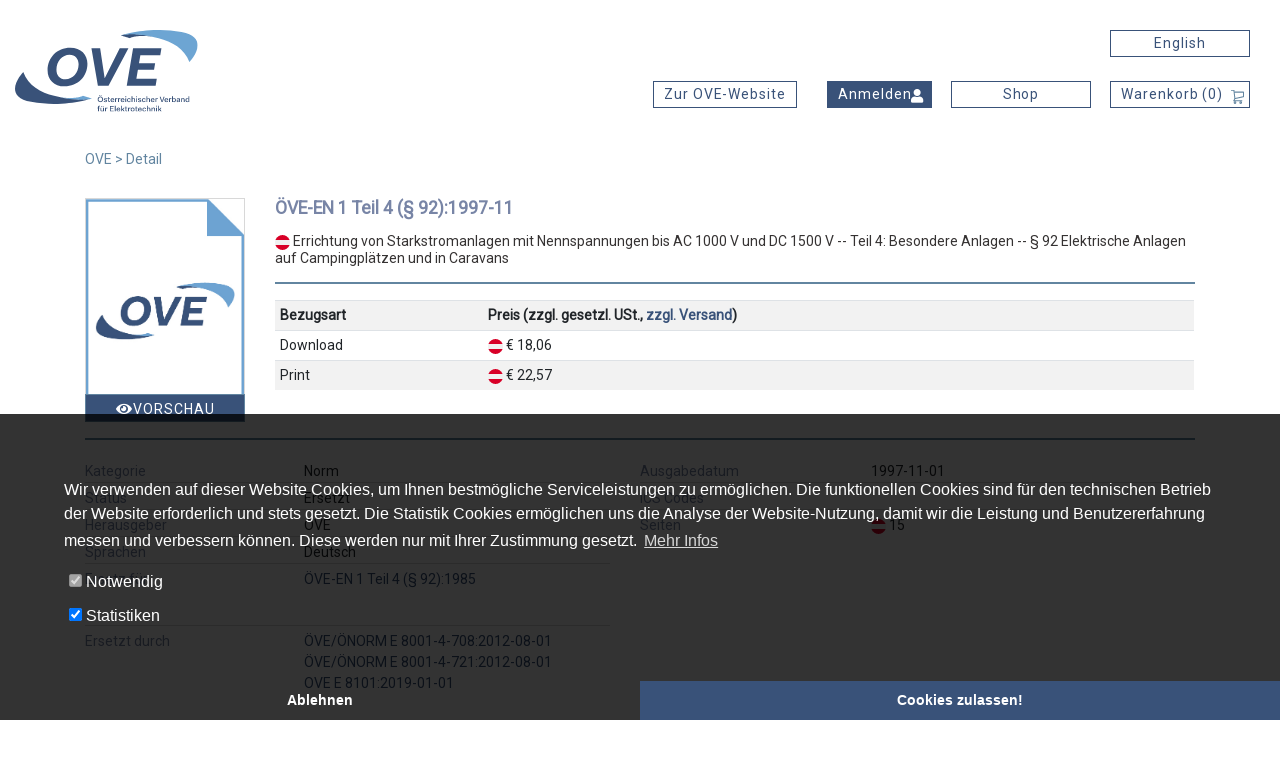

--- FILE ---
content_type: text/html; charset=UTF-8
request_url: https://shop.ove.at/de/product/-ve-en-1-teil-4-92-1997-11
body_size: 9869
content:
<!DOCTYPE html>
<html lang="de">

    <head>
        
        <meta charset="utf-8" />

    <base href="/" />

    <title>ÖVE-EN 1 Teil 4 (§ 92):1997-11 - OVE - Österreichischer Verband für Elektrotechnik</title>
    <meta name="generator" content="TYPO3 CMS" />
    <meta name="viewport" content="width=device-width, initial-scale=1, maximum-scale=1" />
    <meta name="twitter:card" content="summary" />


    <link rel="stylesheet" type="text/css" href="https://old.ove.at/typo3conf/ext/powermail/Resources/Public/Css/Basic.css?1550055468" media="all" />
    <link rel="stylesheet" type="text/css" href="https://old.ove.at/fileadmin/templates/ext/dp_cookieconsent/Resources/Public/css/dp_cookieconsent.css?1616421480" media="all" />
    <link rel="stylesheet" type="text/css" href="https://old.ove.at/fileadmin/newtemplate/resources/css/site.css?1616422962" media="all" />

    <style type="text/css">
        /*<![CDATA[*/
        <!--
        /*InlineDefaultCss*/
        /* default styles for extension "tx_oekgremienliste" */
        textarea.f3-form-error {
            background-color:#FF9F9F;
            border: 1px #FF0000 solid;
        }

        input.f3-form-error {
            background-color:#FF9F9F;
            border: 1px #FF0000 solid;
        }

        .tx-oek-gremienliste hr {
            border: 1px solid #efefef;
            border-bottom: 0;
        }

        .tx-oek-gremienliste table {
            border-spacing:10px;
        }

        .tx-oek-gremienliste table td {
            vertical-align:top;
            padding: 5px;
        }

        .typo3-messages .message-error {
            color:red;
        }

        .typo3-messages .message-ok {
            color:green;
        }

        button.btn.btn-primary.searchbutton {
            padding: 0 .8125rem;
            height: 32px;
            line-height: 32px;
            background-color: #395279;
        }

        .tx-oek-gremienliste table.tx_oekgremienliste th {
            font-family: Roboto, sans-serif;
            border-bottom: 1px solid #395279;
            font-size: 1em;
            color: #395279;
            padding-bottom: 5px;
            text-transform: uppercase;
        }
        .tx-oek-gremienliste table.tx_oekgremienliste td {
            order: 0;
            border-bottom: 1px solid #b9b3ab;
            padding: .4375rem;
        }

        /* default styles for extension "tx_frontend" */
        .ce-align-left { text-align: left; }
        .ce-align-center { text-align: center; }
        .ce-align-right { text-align: right; }

        .ce-table td, .ce-table th { vertical-align: top; }

        .ce-textpic, .ce-image, .ce-nowrap .ce-bodytext, .ce-gallery, .ce-row, .ce-uploads li, .ce-uploads div { overflow: hidden; }

        .ce-left .ce-gallery, .ce-column { float: left; }
        .ce-center .ce-outer { position: relative; float: right; right: 50%; }
        .ce-center .ce-inner { position: relative; float: right; right: -50%; }
        .ce-right .ce-gallery { float: right; }

        .ce-gallery figure { display: table; margin: 0; }
        .ce-gallery figcaption { display: table-caption; caption-side: bottom; }
        .ce-gallery img { display: block; }
        .ce-gallery iframe { border-width: 0; }
        .ce-border img,
        .ce-border iframe {
            border: 2px solid #000000;
            padding: 0px;
        }

        .ce-intext.ce-right .ce-gallery, .ce-intext.ce-left .ce-gallery, .ce-above .ce-gallery {
            margin-bottom: 10px;
        }
        .ce-intext.ce-right .ce-gallery { margin-left: 10px; }
        .ce-intext.ce-left .ce-gallery { margin-right: 10px; }
        .ce-below .ce-gallery { margin-top: 10px; }

        .ce-column { margin-right: 10px; }
        .ce-column:last-child { margin-right: 0; }

        .ce-row { margin-bottom: 10px; }
        .ce-row:last-child { margin-bottom: 0; }

        .ce-above .ce-bodytext { clear: both; }

        .ce-intext.ce-left ol, .ce-intext.ce-left ul { padding-left: 40px; overflow: auto; }

        /* Headline */
        .ce-headline-left { text-align: left; }
        .ce-headline-center { text-align: center; }
        .ce-headline-right { text-align: right; }

        /* Uploads */
        .ce-uploads { margin: 0; padding: 0; }
        .ce-uploads li { list-style: none outside none; margin: 1em 0; }
        .ce-uploads img { float: left; padding-right: 1em; vertical-align: top; }
        .ce-uploads span { display: block; }

        /* Table */
        .ce-table { width: 100%; max-width: 100%; }
        .ce-table th, .ce-table td { padding: 0.5em 0.75em; vertical-align: top; }
        .ce-table thead th { border-bottom: 2px solid #dadada; }
        .ce-table th, .ce-table td { border-top: 1px solid #dadada; }
        .ce-table-striped tbody tr:nth-of-type(odd) { background-color: rgba(0,0,0,.05); }
        .ce-table-bordered th, .ce-table-bordered td { border: 1px solid #dadada; }

        /* Space */
        .frame-space-before-extra-small { margin-top: 1em; }
        .frame-space-before-small { margin-top: 2em; }
        .frame-space-before-medium { margin-top: 3em; }
        .frame-space-before-large { margin-top: 4em; }
        .frame-space-before-extra-large { margin-top: 5em; }
        .frame-space-after-extra-small { margin-bottom: 1em; }
        .frame-space-after-small { margin-bottom: 2em; }
        .frame-space-after-medium { margin-bottom: 3em; }
        .frame-space-after-large { margin-bottom: 4em; }
        .frame-space-after-extra-large { margin-bottom: 5em; }

        /* Frame */
        .frame-ruler-before:before { content: ''; display: block; border-top: 1px solid rgba(0,0,0,0.25); margin-bottom: 2em; }
        .frame-ruler-after:after { content: ''; display: block; border-bottom: 1px solid rgba(0,0,0,0.25); margin-top: 2em; }
        .frame-indent { margin-left: 15%; margin-right: 15%; }
        .frame-indent-left { margin-left: 33%; }
        .frame-indent-right { margin-right: 33%; }

        -->
        /*]]>*/
    </style>






    <meta name="viewport" content="width=device-width, initial-scale=1, minimum-scale=1">
    <meta http-equiv="X-UA-Compatible" content="IE=edge,chrome=1">		<link rel="apple-touch-icon" sizes="180x180" href="/apple-touch-icon.png">
    <link rel="icon" type="image/png" sizes="32x32" href="/favicon-32x32.png">
    <link rel="icon" type="image/png" sizes="16x16" href="/favicon-16x16.png">
    <script data-ignore="1" data-cookieconsent="statistics" type="text/plain"></script>

    <!-- Begin Cookie Consent plugin by Dirk Persky - https://github.com/DirkPersky/typo3-dp_cookieconsent -->
    <script type="text/plain" data-ignore="1" data-dp-cookieDesc="layout">
    
Wir verwenden auf dieser Website Cookies, um Ihnen bestmögliche Serviceleistungen zu ermöglichen. Die funktionellen Cookies sind für den technischen Betrieb der Website erforderlich und stets gesetzt. Die Statistik Cookies ermöglichen uns die Analyse der Website-Nutzung, damit wir die Leistung und Benutzererfahrung messen und verbessern können. Diese werden nur mit Ihrer Zustimmung gesetzt.


    <a aria-label="learn more about cookies"
       role=button tabindex="0"
       class="cc-link"
       href="https://www.ove.at/impressum/rechtliches-agb"
       rel="noopener noreferrer nofollow"
       target="_blank"
    >
        Mehr Infos
    </a>


</script>
    <script type="text/plain" data-ignore="1" data-dp-cookieSelect="layout">
    <div class="dp--cookie-check" xmlns:f="http://www.w3.org/1999/html">
    <label for="dp--cookie-require">
        <input type="hidden" name="" value="" /><input disabled="disabled" class="dp--check-box" id="dp--cookie-require" type="checkbox" name="" value="" checked="checked" />
        Notwendig
    </label>
    <label for="dp--cookie-statistics">
        <input class="dp--check-box" id="dp--cookie-statistics" type="checkbox" name="" value="" checked="checked" />
        Statistiken
    </label>
    
</div>

</script>
    <script type="text/plain" data-ignore="1" data-dp-cookieRevoke="layout">
    <div class="cc-revoke dp--revoke {{classes}}">
    <i class="dp--icon-fingerprint"></i>
    <span class="dp--hover">Cookies</span>
</div>



</script>
    <script type="text/plain" data-ignore="1" data-dp-cookieIframe="layout">
    <div class="dp--overlay-inner">
    <div class="dp--overlay-header">{{notice}}</div>
    <div class="dp--overlay-description">{{desc}}</div>
    <div class="dp--overlay-button">
        <button class="db--overlay-submit" onclick="window.DPCookieConsent.forceAccept(this)"
                data-cookieconsent="{{type}}" {{style}}>
        {{btn}}
        </button>
    </div>
</div>

</script>
    <script type="text/javascript" data-ignore="1">
        window.cookieconsent_options = {
            overlay: {
                notice: false,
                box: {
                    background: 'rgba(0,0,0,.8)',
                    text: '#fff'
                },
                btn: {
                    background: '#b81839',
                    text: '#fff'
                }
            },
            content: {
                message:'Diese Website benutzt Cookies, die für den technischen Betrieb der Website erforderlich sind und stets gesetzt werden. Andere Cookies, um Inhalte und Anzeigen zu personalisieren und die Zugriffe auf unsere Website zu analysieren, werden nur mit Ihrer Zustimmung gesetzt. Außerdem geben wir Informationen zu Ihrer Verwendung unserer Website an unsere Partner für soziale Medien, Werbung und Analysen weiter.',
                dismiss:'Cookies zulassen!',
                allow:'Cookies zulassen!',
                deny: 'Ablehnen',
                link:'Mehr Infos',
                href:'/impressum/rechtliches-agb',
                target:'_blank',

                media: {
                    notice: 'Cookie-Hinweis',
                    desc: 'Durch das Laden dieser Ressource wird eine Verbindung zu externen Servern hergestellt, die Cookies und andere Tracking-Technologien verwenden, um die Benutzererfahrung zu personalisieren und zu verbessern. Weitere Informationen finden Sie in unserer Datenschutzerklärung.',
                    btn: 'Erlaube Cookies und lade diese Ressource',
                },

                'allow-all': 'alle akzeptieren!'
            },
            autoOpen: true || false,
            layout: 'dpextend',
            theme: 'edgeless',
            position: 'bottom-right',
            type: 'opt-out',
            revokable: true,
            reloadOnRevoke: false,
            checkboxes: {"statistics":"true","marketing":"false"},
            dismissOnScroll: parseInt('0')||false,
            palette: {
                popup: {
                    background: 'rgba(0,0,0,.8)',
                    text: '#fff'
                },
                button: {
                    background: '#395279',
                    text: '#fff',
                }
            }
        };
    </script>
    <!-- End Cookie Consent plugin -->
    <style>
        .cc-window.cc-banner.cc-type-info.cc-theme-block.cc-bottom {
            display: none;
        }
    </style>
    <link rel="alternate" hreflang="de-AT" href="/leeres-template"/>
    <link rel="alternate" hreflang="en-EN" href="/en/leeres-template"/>
    <link rel="alternate" hreflang="x-default" href="/leeres-template"/>
<meta name="csrf-token" content="EZ1K2qRYgOBudwkRjD0zS4GNdVCXK5yqZiKbwRhy">
<link rel="stylesheet" type="text/css" href="https://old.ove.at/fileadmin/templates/ext/dp_cookieconsent/Resources/Public/css/dp_cookieconsent.css?1614671085" media="all"> 
        <style>
            #shop .event .event-info div.price p {
                padding: 4px 0;
                padding-left: 5px;
                border-bottom: 1px solid #ddd ;
            }

            #shop .event .event-info div.price p:last-child {
                border-bottom: 0;
            }

            #shop .popover {
                max-width: 500px;
            }
            #shop .popover-content {
                width:500px;
            }
        </style>        
    </head>

    <body>
        
        <div id="app" class="app">
            
            <header><div class="modal fade show" id="passwordchange" role="dialog">
    <div class="modal-dialog">
        <div class="modal-content">
            <div class="modal-header">
                <h4>Passwort ändern</h4>
                <button type="button" class="close" data-dismiss="modal">
                    <i class="fa fa-times"></i>
                </button>
            </div>
            <div class="modal-body">
                <form role="form" method="POST" action="https://shop.ove.at/de/profile/user-data/password-change"><input type="hidden" name="_token" value="EZ1K2qRYgOBudwkRjD0zS4GNdVCXK5yqZiKbwRhy">
                    <password-change locale="de"></password-change>
                </form>
            </div>
        </div>
    </div>
</div>


        <!-- Header menu -->
        <div id="headermenu" class="container-fluid d-none d-md-block">
            <div class="row align-items-center">
                <div class="col-2 text-center">
                    <a href="https://shop.ove.at/" class="logo">
                        <img src="https://old.ove.at/fileadmin/newtemplate/resources/images/ove-logo.svg" alt="OVE"/>
                    </a>
                </div>
                <div class="col text-right">
                    <ul class="nav align-items-end justify-content-end  w-100 d-inline-flex mt-0">
                        <li class="nav-item"><ul id="language" class="language-menu"><li class="nav-item"><a href="https://shop.ove.at/en/en/product/-ve-en-1-teil-4-92-1997-11" hreflang="en" title="English"><span>English</span></a></li></ul><!--https://shop.ove.at/de/product/-ve-en-1-teil-4-92-1997-11--></li>
                    </ul>
                    <ul class="nav align-items-center d-inline-flex second-row">
                        <li class="nav-item">
                            <span class="logininfo"><breadcrumb-profile locale="de"></breadcrumb-profile></span>
                        </li>
                        <li class="nav-item">
                            <a class="nav-link shop text-center" href="https://www.ove.at">Zur OVE-Website</a>
                        </li>
                        <li class="nav-item">
                            <header-profile locale="de">
                                <a class="nav-link login" href="#">Anmelden<span class="icon"></span>
                                </a>
                            </header-profile>
                        </li>
                        <li class="nav-item p-1 text-center">
                            <a class="nav-link shop text-center" href="/de">Shop</a>
                        </li>
                        <li class="nav-item"><a class="nav-link shop" href="/de/cart">Warenkorb (<cart-header-count>0</cart-header-count>)<span class="icon"></span></a></li>
                    </ul>
                </div>
            </div>
        </div>
        <!-- Search form -->
        <div class="container header-search-form d-none d-md-block" id="header-search-form" style="max-height:0;overflow:hidden">
            <div class="form-row justify-content-center">
                <div class="col-8 mt-3 mb-5">
                    <form method="get" id="form_kesearch_pi1_header" name="form_kesearch_pi1" action="/suche">
                        <fieldset class="kesearch_searchbox"><input type="hidden" name="id" value="176">
                            <div class="input-group">
                                <input type="text" id="ke_search_sword" name="tx_kesearch_pi1[sword]" value="" placeholder="Suchbegriff" class="form-control">
                                <div class="input-group-append">
                                    <button type="submit" id="header-search-submit_header" class="btn btn-primary">Finden</button>
                                </div>
                            </div>
                            <input id="kesearchpagenumber" type="hidden" name="tx_kesearch_pi1[page]" value="1">
                            <input id="resetFilters" type="hidden" name="tx_kesearch_pi1[resetFilters]" value="0">
                            <input id="sortByField" type="hidden" name="tx_kesearch_pi1[sortByField]" value="">
                            <input id="sortByDir" type="hidden" name="tx_kesearch_pi1[sortByDir]" value="asc">
                        </fieldset>
                    </form>
                </div>
            </div>
            <div class="form-row justify-content-center d-none">
                <div class="col-4 mt-3 mb-3">
                    <div class="form-check form-check-inline">
                        <input class="form-check-input" type="radio" name="searchLocation" id="inlineRadio1" value="website"><label class="form-check-label" for="inlineRadio1">Auf der Webseite suchen</label>
                    </div>
                    <div class="form-check form-check-inline">
                        <input class="form-check-input" type="radio" name="searchLocation" id="inlineRadio2" value="shop" checked="checked">
                        <label class="form-check-label" for="inlineRadio2">Im Shop suchen</label>
                    </div>
                </div>
            </div>
        </div>
        <!-- Main Navigation -->
        <div class="container-fluid inner-wrap navi-wrap d-none d-md-block">
            <div class="row main-navi"></div>
        </div>
        <!-- mobile menu -->
        <div id="mobile-menu" class="mobile-menu d-none d-block d-md-none">
            <div class="header-bar">
                <div class="logo">
                    <a href="https://shop.ove.at/"><img src="https://old.ove.at/fileadmin/newtemplate/resources/images/ove-logo-noclaim.svg" alt="OVE" style="margin:20px" /></a>
                </div>
                <div class="language">
                    <span>DE</span>&nbsp;|&nbsp;<a href="https://en.ove.at//product/-ve-en-1-teil-4-92-1997-11" hreflang="de" title="Deutsch"><span>EN</span></a>
                </div>
                <div class="hamburger">
                    <input type="checkbox" id="hamburg">
                    <label for="hamburg" class="hamburg"><span class="line"></span><span class="line"></span><span class="line"></span></label>
                    <div class="sidemenu">
                        <div class="search">
                            <div class="input-group">
                                <input type="text" class="form-control" placeholder="Suchen..." aria-label="Suchbegriff" name="searchtext">
                                <input type="hidden" value="de" name="language"/>
                                <div class="input-group-append">
                                    <button class="btn" type="submit" id="header-search-submit">
                                        <i class="fas fa-search"></i>
                                    </button>
                                </div>
                            </div>
                        </div>
                        <div class="shortmenu">
                            <div>
                                <a href="https://shop.ove.at/">Shop</a>
                            </div>
                            <div>
                                <a href="https://shop.ove.at/cart">Warenkorb (<cart-header-count>0</cart-header-count>) <img src="https://old.ove.at/fileadmin/newtemplate/resources/images/cart.svg" class="header-cart-icon" style="height: 15px;padding-bottom: 3px;"></a>
                            </div>
                            <div>
                                <mobile-menu-login locale="de"><a href="https://shop.ove.at/login">Anmelden <i class="fas fa-user"></i></a></mobile-menu-login>
                            </div>
                        </div>
                        <div class="main-navi">
                            <ul class="level-1"></ul>
                        </div>
                        <div class="submenu">
                            <ul>
                                <li class="nav-item"><a href="https://shop.ove.at/ove-network/ueber-uns">Über uns</a></li>
                                <li class="nav-item"><a href="https://shop.ove.at/presse">Presse</a></li>
                                <li class="nav-item"><a href="https://shop.ove.at/verbandsmedien">Verbandsmedien</a></li>
                                <li class="nav-item"><header-profile locale="de"><a href="#" class="nav-link login">Login</a></header-profile></li>
                                <li class="nav-item position-relative"><a href="https://shop.ove.at/">Webshop</a></li>
                            </ul>
                        </div>
                        <div class="cart d-none">
                            <a href="https://shop.ove.at/cart" title="Warenkorb">
                                <div class="cart-title">
                                    <img src="https://old.ove.at/fileadmin/newtemplate/resources/images/cart.svg" class="header-cart-icon" /> Warenkorb
                                </div>
                                <div class="cart-count">(<cart-header-count>0</cart-header-count>)</div>
                            </a>
                        </div>
                    </div>
                </div>
            </div>
        </div>
    </header>

            
            <main class="content shop">
                <cart-modal locale="de"></cart-modal>
<div id="shop" class="container">
            <div class="norm details">
    <div class="row breadcrumb">
        <div class="col">
            OVE <span class="spacer"> &gt; </span> Detail
        </div>
    </div>
    <div class="row">
        <div class="col-md-12 col-sm-12 order-md-2 product-information">
            <div class="row">
                <div class="offset-3 offset-md-0 col-6 col-md-2 order-2 order-md-1 product-images mb-3 mb-md-0">
                    <div class="position-relative">
                                                    <img src="/images/normen/OVE_Icons_Normen_Dokumente.jpg" class="img-fluid w-100">
                                                                                <a target="_blank" rel="noopener noreferrer" href="https://shop.ove.at/de/preview/-ve-en-1-teil-4-92-1997-11" class="btn btn-primary"><i class="fa fa-eye"></i>Vorschau</a>
                                            </div>
                </div>
                <div class="col-12 col-md-10 order-1 order-md-2">
                    <h1>
                        ÖVE-EN 1 Teil 4 (§ 92):1997-11 

                                
                                            </h1>
                    
                                                                                                         <h2><img src="https://shop.ove.at/images/flags//austria.svg" class="icons" /> Errichtung von Starkstromanlagen mit Nennspannungen bis AC 1000 V und DC 1500 V -- Teil 4: Besondere Anlagen -- § 92 Elektrische Anlagen auf Campingplätzen und in Caravans</h2>
                                                                                                    
                                        <hr>
                    <div class="">
                        
                        <table class="table table-striped table-hover table-sm ">
                            <tr>
                                <th>Bezugsart</th>
                                <th>Preis (zzgl. gesetzl. USt., <a href="https://www.ove.at/versand" target="_blank">zzgl. Versand</a>)</th>
                            </tr>
                                                        <tr>
                                <td>
                                                                                                                        Download    
                                                                                                            </td>
                                <td>
                                                                 
                                                                                                                                                                        <img src="https://shop.ove.at/images/flags//austria.svg" class="icons"/>
                                                &euro; 18,06
                                                                                                                                                                                        
                                </td>
                            </tr>
                                                                                    <tr>
                                <td>Print</td>
                                   <td>
                                                                                                                                                                                                                        <img src="https://shop.ove.at/images/flags//austria.svg" class="icons" /> 
                                                                                                &euro; 22,57

                                                                                                                                                            </td>
                            </tr>
                                                    </table>
                        
                    </div>
                                                        </div>
            </div>
            <div class="row">
                <div class="col-12">
                    <hr>
                    <div class="norm-infos row no-gutters">
                        <div class="col-12 col-md-6 info-column margin-right">
                            <div class="row no-gutters">
                                <div class="col-5 info-line">Kategorie</div>
                                <div class="col-7">
                                    Norm
                                </div>
                            </div>
                                                        <div class="row no-gutters">
                                <div class="col-5 info-line">Status</div>
                                <div class="col-7">
                                                                                                                                                                        Ersetzt
                                                                                                                                                        </div>
                            </div>
                            <div class="row no-gutters">
                                <div class="col-5 info-line">Herausgeber</div>
                                <div class="col-7">OVE</div>
                            </div>
                            <div class="row no-gutters">
                                <div class="col-5 info-line">Sprachen</div>
                                <div class="col-7">
                                                                                                                                                                        Deutsch
                                                                                                                                                        </div>
                            </div>
                                                            <div class="row no-gutters">
                                    <div class="col-5 info-line">Ersatz für</div>
                                    <div class="col-7">
                                        <div class="pages open">
                                            <a href='https://shop.ove.at/de/product/-ve-en-1-teil-4-92-1985'>ÖVE-EN 1 Teil 4 (§ 92):1985</a> 
    
                                            <div class="opener d-none">
                                                <a href="#" class="showall">Alles anzeigen <i class="fas fa-chevron-circle-down"></i></a>
                                                
                                            </div>
                                        </div>
                                    </div>
                                </div>
                                                                                        <div class="row no-gutters">
                                    <div class="col-5 info-line">Ersetzt durch</div>
                                    <div class="col-7">
                                        <div class="pages open">
                                            <a href='https://shop.ove.at/de/product/-ve-norm-e-8001-4-708-2012-08-01'>ÖVE/ÖNORM E 8001-4-708:2012-08-01</a><br><a href='https://shop.ove.at/de/product/-ve-norm-e-8001-4-721-2012-08-01'>ÖVE/ÖNORM E 8001-4-721:2012-08-01</a><br><a href='https://shop.ove.at/de/product/ove-e-8101-2019-01-01'>OVE E 8101:2019-01-01</a>
                                            <div class="opener d-none">
                                                <a href="#">Alles anzeigen <i class="fas fa-chevron-circle-down"></i></a>
                                            </div>
                                        </div>
                                    </div>
                                </div>
                                                    </div>
                        <div class="col-12 col-md-6 info-column">
                            <div class="row no-gutters">
                                <div class="col-5 info-line">Ausgabedatum</div>
                                <div class="col-7">1997-11-01</div>
                            </div>
                                                        <div class="row no-gutters">
                                <div class="col-5 info-line">ICS Codes</div>
                                <div class="col-7"></div>
                            </div>
                            <div class="row no-gutters">
                                <div class="col-5 info-line">
                                                                                                                        Seiten
                                                                                                            </div>
                                <div class="col-7">
                                                                                                                                                                                                                            <img src="https://shop.ove.at/images/flags//austria.svg" class="icons" />
                                                                                               
                                                15
                                                                                                                                                        </div>
                            </div>
                                                                                </div>
                    </div>
                    <hr>
                </div>
            </div>
                        <div class="general-info row no-gutters align-items-end">
                    <div class="col">
                                                <div class="category transport">
                            <label for="bezugsart">Bezugsart: </label>
                            <div class="bezug-select">
                                <select name="bezugsart" id="bezugsart">
                                                                            <option value="Download">Download</option>
                                                                                                                <option value="Print">Print</option>
                                                                                                        </select>
                            </div>
                        </div>
                                            <div class="category transport"  >
                                                    <label for="sprache">
                                Sprache:
                            </label>
                            <div class="bezug-select">
                                <select name="sprache" id="sprache">
                                                                                                                                                                                                                            <option selected value="de">Deutsch</option>
                                                                                                                                                                                                                                                    </select>
                            </div>
                                            </div>
                    <div class="basket">
                        <div class="basket-container">
                                                            <add-to-cart pid="704569" pstock="100" minorder="1" pseo="-ve-en-1-teil-4-92-1997-11" type="detail" locale="de" :is-print-and-download-enabled="false">
                                    <template slot="name">In den Warenkorb</template>
                                </add-to-cart>
                                    
                            <add-to-merkliste pid="704569" locale="de"></add-to-merkliste>
							
																
								<div style="clear:both;"></div>
                            <add-to-watchlist pid="704569" locale="de"></add-to-watchlist>
							
							                        </div>
                    </div>
                </div>
            </div>
                        
            
        </div>
    </div>
    <div class="row extended no-margin-top">
        <div class="col-md-12">
            <div class="contents">
                                                                                                                        <h4><img src="https://shop.ove.at/images/flags//austria.svg" class="icons" /> Inhalt</h4>
                                                        Diese Norm gilt für die Errichtung einer elektrischen Anlagen auf Campingplätzen und in Caravans.
                                    
                                                                        </div>
        </div>
    </div>
</div>    </div>
            </main>

            
            <footer><div class="container outer-wrap footer-wrap" xmlns:f="http://www.w3.org/1999/html">
            <div class="row inner-wrap">
                <div class="bottommenu col-12 col-md-10 text-center text-md-left align-self-center">
                    <div class="footer-bottom d-flex flex-wrap justify-content-center justify-content-md-start">
                        <a href="https://shop.ove.at/">Home</a>
                        <a href="https://www.ove.at/impressum">Impressum</a>
                        <a href="https://www.ove.at/impressum/rechtliches-agb">Rechtliches & AGB</a>
                        <a href="https://www.ove.at/versand/">Versand</a>
                        <a href="https://www.ove.at/kontakt">Kontakt</a>
                        <a href="https://www.ove.at/shop-faq/">FAQ</a>
                    </div>
                </div>
                <div class="social-icons col-12 col-md-2 text-center text-md-right"></div>
            </div>
            <div class="row inner-wrap">
                <div class="col-12 copyright-claim">
                    © 2022  OVE Österreichischer Verband für Elektrotechnik
                </div>
            </div>
        </div>
    </footer>
            <div class="sidebars">
    <div class="backdrop"></div>
    <div class="login-sidebar">
        <a class="close-login"></a>
        <div class="login-form">
            <h2>Login</h2>
            <p>Bitte geben Sie E-Mail-Adresse und Passwort ein.</p>
            <div class="login">
                <form role="form" method="POST" action="https://shop.ove.at/de/login">
                    <input type="hidden" name="login" value="1">
                                                            
                    <input id="mail" type="email" name="email" value="" placeholder="E-Mail-Adresse" required>

                    <input id="pw" type="password" name="password" required placeholder="Passwort">
                    <button type="submit" class="btn btn-next btn-block login">Anmelden</button>
                                    </form>
                <a href="/password/reset" class="btn btn-next btn-block mt-3">Passwort vergessen</a>
            </div>
            <div class="register">
                <a href="/register/" class="btn btn-next btn-block register">Registrieren</a>
                <p>Registrieren Sie sich zum OVE Kundenportal.</p><div class="member-advantages"><p class="header">Vorteile des OVE Kundenportals</p><ul><li>Benutzerdaten speichern</li><li>Übersicht über Bestellungen und Event-Anmeldungen</li><li>OVE Mitgliedschaft verwalten</li><li>Normen-Download</li><li>persönliche Watchlist</li><li>Entwurfsportal</li><li>Merkzettelfunktion</li><li>Newsletter-Einstellungen verwalten</li></ul></div>
            </div>
        </div>
    </div>
</div>            
        </div>

        <!-- Scripts -->
        <script src="https://shop.ove.at/js/manifest.js?id=89712bc6d8c588400cae"></script>
        <script src="https://shop.ove.at/js/vendor.js?id=7750ae9eed032b569a29"></script>
        <script src="https://shop.ove.at/js/app.js?id=0df71a9920d93286c69d"></script>
        <script>App.init("https://shop.ove.at", "de");</script>
        <!-- Go to www.addthis.com/dashboard to customize your tools --> 
        <script data-ignore="1" data-cookieconsent="statistics" type="text/plain" data-src="//s7.addthis.com/js/300/addthis_widget.js#pubid=ra-5cd14868b099b37c"></script>
        <script type="text/javascript" src="https://my.1tool.com/js/km_form.js"></script>
        <script src="https://old.ove.at/fileadmin/newtemplate/resources/js/site.js?1574762649" type="text/javascript"></script>
                <link href="//cdn.datatables.net/1.10.25/css/jquery.dataTables.min.css" rel="stylesheet" />
        <link href="//cdn.datatables.net/1.10.25/js/dataTables.bootstrap4.min.js" rel="stylesheet" />
        <script src="//cdnjs.cloudflare.com/ajax/libs/moment.js/2.8.4/moment.min.js"></script>
        <script src="//cdn.datatables.net/1.10.25/js/jquery.dataTables.min.js"></script>
        <script src="//cdn.datatables.net/plug-ins/1.10.25/sorting/datetime-moment.js"></script> 
        <script>
            document.addEventListener("DOMContentLoaded", function() {
          /*  */    $.fn.dataTable.moment( 'DD.MM.YYYY HH:mm' ); 

                $('#myTable').DataTable({
                    searching: false,
                    paging: false,
                    info: false
                });

                $('.login-sidebar .close-login').on('click touchstart', function (event) {
                    event.preventDefault();
                    $('.sidebars .backdrop').removeClass('open');
                    $('.sidebars .login-sidebar').removeClass('open');
                    $('body').removeClass('modal-open');
                })
            })
        </script>
        <script type="text/javascript">
			var gaPropertyOVE = 'UA-90021387-1';
			var gaPropertyALDIS = 'UA-90021387-2';
			var disableStrOVE = 'ga-disable-' + gaPropertyOVE;
			var disableStrALDIS = 'ga-disable-' + gaPropertyALDIS;
			if (document.cookie.indexOf(disableStrOVE + '=true') > -1) {
				window[disableStrOVE] = true;
			}
			function gaOptoutALDIS() {
				document.cookie = disableStrALDIS + '=true; expires=Thu, 31 Dec 2099 23:59:59 UTC; path=/';
				window[disableStrALDIS] = true;
				alert('Das Tracking durch Google Analytics wurde in Ihrem Browser für die ALDIS-Website deaktiviert.');
			}
			function gaOptoutOVE() {
				document.cookie = disableStrOVE + '=true; expires=Thu, 31 Dec 2099 23:59:59 UTC; path=/';
				window[disableStrOVE] = true;
				alert('Das Tracking durch Google Analytics wurde in Ihrem Browser für die OVE-Website deaktiviert.');
			}
		</script>
		<script data-ignore="1" data-cookieconsent="statistics" type="text/plain">
		  (function(i,s,o,g,r,a,m){i['GoogleAnalyticsObject']=r;i[r]=i[r]||function(){
		  (i[r].q=i[r].q||[]).push(arguments)},i[r].l=1*new Date();a=s.createElement(o),
		  m=s.getElementsByTagName(o)[0];a.async=1;a.src=g;m.parentNode.insertBefore(a,m)
		  })(window,document,'script','//www.google-analytics.com/analytics.js','ga');

		ga('create', 'UA-90021387-1', 'ove.at');
		ga('set', 'anonymizeIp', true);
		ga('send', 'pageview');
		
		</script>

        <!-- Begin Cookie Consent plugin by Dirk Persky - https://github.com/DirkPersky/typo3-dp_cookieconsent -->
        <script type="text/plain" data-ignore="1" data-dp-cookieDesc="layout">
            
            Wir verwenden auf dieser Website Cookies, um Ihnen bestmögliche Serviceleistungen zu ermöglichen. Die funktionellen Cookies sind für den technischen Betrieb der Website erforderlich und stets gesetzt. Die Statistik Cookies ermöglichen uns die Analyse der Website-Nutzung, damit wir die Leistung und Benutzererfahrung messen und verbessern können. Diese werden nur mit Ihrer Zustimmung gesetzt.


                <a aria-label="learn more about cookies"
                   role=button tabindex="0"
                   class="cc-link"
                   href="https://www.ove.at/impressum/rechtliches-agb"
                   rel="noopener noreferrer nofollow"
                   target="_blank"
                >
                    Mehr Infos
                </a>


        </script>
        <script type="text/plain" data-ignore="1" data-dp-cookieSelect="layout">
            <div class="dp--cookie-check" xmlns:f="http://www.w3.org/1999/html">
                <label for="dp--cookie-require">
                    <input type="hidden" name="" value="" /><input disabled="disabled" class="dp--check-box" id="dp--cookie-require" type="checkbox" name="" value="" checked="checked" />
                    Notwendig
                </label>
                <label for="dp--cookie-statistics">
                    <input class="dp--check-box" id="dp--cookie-statistics" type="checkbox" name="" value="" checked="checked" />
                    Statistiken
                </label>
            </div>

        </script>
                <script type="text/plain" data-ignore="1" data-dp-cookieRevoke="layout">
            <div class="cc-revoke dp--revoke {{classes}}">
                <i class="dp--icon-fingerprint"></i>
                <span class="dp--hover">Cookies</span>
            </div>
        </script>
        <script type="text/plain" data-ignore="1" data-dp-cookieIframe="layout">
            <div class="dp--overlay-inner">
                <div class="dp--overlay-header">{{notice}}</div>
                <div class="dp--overlay-description">{{desc}}</div>
                <div class="dp--overlay-button">
                    <button class="db--overlay-submit" onclick="window.DPCookieConsent.forceAccept(this)"
                            data-cookieconsent="{{type}}" {{style}}>
                    {{btn}}
                    </button>
                </div>
            </div>
        </script>
        <script type="text/javascript" data-ignore="1">
            window.cookieconsent_options = {
                overlay: {
                    notice: false,
                    box: {
                        background: 'rgba(0,0,0,.8)',
                        text: '#fff'
                    },
                    btn: {
                        background: '#b81839',
                        text: '#fff'
                    }
                },
                content: {
                    message:'Diese Website benutzt Cookies, die für den technischen Betrieb der Website erforderlich sind und stets gesetzt werden. Andere Cookies, um Inhalte und Anzeigen zu personalisieren und die Zugriffe auf unsere Website zu analysieren, werden nur mit Ihrer Zustimmung gesetzt. Außerdem geben wir Informationen zu Ihrer Verwendung unserer Website an unsere Partner für soziale Medien, Werbung und Analysen weiter.',
                    dismiss:'Cookies zulassen!',
                    allow:'Cookies zulassen!',
                    deny: 'Ablehnen',
                    link:'Mehr Infos',
                    href:'/impressum/rechtliches-agb',
                    target:'_blank',

                    media: {
                        notice: 'Cookie-Hinweis',
                        desc: 'Durch das Laden dieser Ressource wird eine Verbindung zu externen Servern hergestellt, die Cookies und andere Tracking-Technologien verwenden, um die Benutzererfahrung zu personalisieren und zu verbessern. Weitere Informationen finden Sie in unserer Datenschutzerklärung.',
                        btn: 'Erlaube Cookies und lade diese Ressource',
                    },

                    'allow-all': 'alle akzeptieren!'
                },
                autoOpen: true || false,
                layout: 'dpextend',
                theme: 'edgeless',
                position: 'bottom-right',
                type: 'opt-out',
                revokable: true,
                reloadOnRevoke: false,
                checkboxes: {"statistics":"true","marketing":"false"},
                dismissOnScroll: parseInt('0')||false,
                palette: {
                    popup: {
                        background: 'rgba(0,0,0,.8)',
                        text: '#fff'
                    },
                    button: {
                        background: '#395279',
                        text: '#fff',
                    }
                }
            };
        </script>
                <script src="https://old.ove.at/fileadmin/templates/ext/dp_cookieconsent/Resources/Public/JavaScript/dp_cookieconsent.js?1614670740" type="text/javascript"></script>

        
    </body>
</html>


--- FILE ---
content_type: text/css; charset=utf-8
request_url: https://old.ove.at/fileadmin/templates/ext/dp_cookieconsent/Resources/Public/css/dp_cookieconsent.css?1616421480
body_size: 1637
content:
.cc-window{font-size:16px;line-height:1.5em;position:fixed;z-index:9999;display:flex;overflow:hidden;flex-wrap:nowrap;box-sizing:border-box;transition:opacity 1s ease;opacity:1}.cc-window.cc-invisible{opacity:0}.cc-window.cc-static{position:static}@media print{.cc-window{display:none}}@media screen and (max-width: 414px) and (orientation: portrait), screen and (max-width: 736px) and (orientation: landscape){.cc-window.cc-left,.cc-window.cc-right{right:0;left:0}.cc-window.cc-top{top:0}.cc-window.cc-bottom{bottom:0}}.cc-compliance{display:-webkit-box;display:-ms-flexbox;display:flex;align-content:space-between;align-items:center}.cc-animate:hover{transform:translateY(0)}.cc-grower{overflow:hidden;max-height:0;transition:max-height 1s}.cc-header{font-size:18px;font-weight:700}.cc-btn,.cc-close,.cc-link{cursor:pointer}.cc-link{display:inline-block;padding:.2em;text-decoration:underline;opacity:.8}.cc-link:hover{opacity:1}.cc-link:active,.cc-link:visited{color:initial}.cc-btn{font-size:.9em;font-weight:700;display:block;padding:.4em .8em;text-align:center;white-space:nowrap;border-width:2px;border-style:solid}@media screen and (max-width: 900px){.cc-btn{white-space:normal}}.cc-btn+.cc-btn{margin-left:.5em}.cc-highlight .cc-btn:first-child{border-color:transparent;background-color:transparent}.cc-highlight .cc-btn:first-child:focus,.cc-highlight .cc-btn:first-child:hover{text-decoration:underline;background-color:transparent}.cc-close{font-size:1.6em;line-height:.75;position:absolute;top:.5em;right:.5em;display:block;opacity:.9}.cc-close:focus,.cc-close:hover{opacity:1}.cc-theme-classic .cc-btn{border-radius:5px}.cc-theme-classic .cc-btn:last-child{min-width:140px}.cc-top{top:1em}.cc-left{left:1em}.cc-right{right:1em}.cc-bottom{bottom:1em}.cc-banner{padding:1em}.cc-banner .cc-message{display:block;flex:1 1 auto;max-width:100%;margin-right:1em}@media screen and (max-width: 414px) and (orientation: portrait), screen and (max-width: 736px) and (orientation: landscape){.cc-banner .cc-message{margin-right:0}}.cc-banner.cc-window{align-items:center;flex-direction:row;width:100%;padding:1em 1.8em}@media screen and (max-width: 414px) and (orientation: portrait), screen and (max-width: 736px) and (orientation: landscape){.cc-banner.cc-window{right:0;left:0;align-items:unset;flex-direction:column}}@media screen and (max-width: 414px) and (orientation: portrait), screen and (max-width: 736px) and (orientation: landscape){.cc-banner.cc-window .cc-compliance{flex:1 1 auto}}.cc-banner.cc-top{top:0;right:0;left:0}.cc-banner.cc-bottom{right:0;bottom:0;left:0}.cc-banner.cc-theme-edgeless .cc-btn{height:100%;margin:0;padding:.8em 1.8em}.cc-floating>.cc-link{margin-bottom:1em}.cc-floating .cc-message{display:block;padding-bottom:1.5em}.cc-floating .cc-compliance>.cc-btn{flex:1}.cc-floating.cc-window{flex-direction:column;max-width:24em;padding:2em}@media screen and (max-width: 414px) and (orientation: portrait), screen and (max-width: 736px) and (orientation: landscape){.cc-floating.cc-window{right:0;left:0;max-width:none}}.cc-floating.cc-window .cc-compliance{flex:1 0 auto}.cc-floating.cc-theme-classic{padding:1.2em;border-radius:5px}.cc-floating.cc-theme-classic.cc-type-info .cc-compliance{display:inline;flex:none;text-align:center}.cc-floating.cc-theme-classic.cc-type-info .cc-btn{display:inline-block}.cc-floating.cc-theme-edgeless{padding:0}.cc-floating.cc-theme-edgeless .cc-message{padding:2em 2em 1.5em}.cc-floating.cc-theme-edgeless .cc-btn+.cc-btn{margin-left:0}.cc-revoke{line-height:1.5em;position:fixed;z-index:9999;display:flex;overflow:hidden;flex-wrap:nowrap;box-sizing:border-box;padding:.5em;cursor:pointer}.cc-revoke:hover{text-decoration:underline}.cc-revoke.cc-top{top:0;left:3em;border-bottom-right-radius:.5em;border-bottom-left-radius:.5em}.cc-revoke.cc-bottom{bottom:0;left:3em;border-top-left-radius:.5em;border-top-right-radius:.5em}.cc-revoke.cc-left{right:unset;left:3em}.cc-revoke.cc-right{right:3em;left:unset}@media print{.cc-revoke{display:none}}.cc-revoke.cc-animate{transition:transform 1s ease;transition:transform 1s ease, -webkit-transform 1s ease}.cc-revoke.cc-animate.cc-top{transform:translateY(-2em)}.cc-revoke.cc-animate.cc-bottom{transform:translateY(2em)}.cc-revoke.cc-animate.cc-active.cc-bottom{transform:translateY(0)}.cc-revoke.cc-animate.cc-active.cc-top{transform:translateY(0)}.dp--cookie-check{display:flex;align-items:center;justify-content:space-between;margin-top:.5rem;border:1px solid rgba(255,255,255,0.5);border-radius:5px}.dp--cookie-check label{display:block;overflow:hidden;margin:0;padding:5px;white-space:nowrap;text-overflow:ellipsis}.dp--cookie-check label:first-child{padding-left:10px}.dp--cookie-check label:last-child{padding-right:10px}.dp--iframe{display:none}.dp--iframe.dp--loaded{display:block}.dp--overlay{padding:2.5rem 1.5rem;display:flex;justify-content:center;align-items:center;text-align:center}.dp--overlay-description{margin-top:.8rem}.dp--overlay-button{margin-top:.8rem}.db--overlay-submit{border:2px solid transparent;display:inline-block;padding:.4em .8em;font-weight:700;text-align:center}.dp--iframe.dp--loaded+.dp--overlay{display:none}.cc-revoke.dp--revoke{line-height:1;display:flex;align-items:center;justify-content:center;min-width:40px;height:40px;margin:5px;transition:all .3s ease-in-out;transform:none !important;text-decoration:none !important;border-radius:20px !important}.cc-revoke.dp--revoke i{font-size:24px;pointer-events:none}.cc-revoke.dp--revoke.cc-top,.cc-revoke.dp--revoke.cc-bottom{left:0}.cc-revoke.dp--revoke.cc-right{right:0;left:auto}.cc-revoke.dp--revoke .dp--hover{pointer-events:none;display:none}.cc-revoke.dp--revoke:hover{opacity:.7}.cc-revoke.dp--revoke:hover .dp--hover{display:inline-block}.dp--sr-only{position:absolute;width:1px;height:1px;padding:0;margin:-1px;overflow:hidden;clip:rect(0, 0, 0, 0);white-space:nowrap;border:0}@font-face{font-family:'dp-icomoon';src:url(../fonts/icomoon.eot?f870c2c5f3295e7ca61cc6d2a126d459);src:url(../fonts/icomoon.eot?f870c2c5f3295e7ca61cc6d2a126d459#iefix) format("embedded-opentype"),url(../fonts/icomoon.ttf?680ba2f9dbb4a562d6925301b53d7e3f) format("truetype"),url(../fonts/icomoon.woff?266bdcdc3bdf196f83ba46fe87ab27ac) format("woff"),url(../fonts/icomoon.svg?47dcde5d00856de36ef15ca662e0e099#icomoon) format("svg");font-weight:normal;font-style:normal;font-display:block}[class^="dp--icon-"],[class*=" dp--icon-"]{font-family:'dp-icomoon' !important;font-weight:normal;font-style:normal;font-variant:normal;line-height:1;text-transform:none;speak:none;-webkit-font-smoothing:antialiased;-moz-osx-font-smoothing:grayscale}.dp--icon-fingerprint:before{content:"\e900"}


.dp--cookie-check {
    flex-direction: column;
    align-items: flex-start;
    border: none;
}

.dp--cookie-check label:first-child {
    padding-left: 5px;
}

@media screen and (max-width: 992px) {
	.cc-window.cc-floating.cc-theme-edgeless.cc-bottom.cc-right {
	    overflow-y: auto;
	    max-height: 100vh;
	    max-width: 100vw;
	}
}

.cc-window.cc-floating.cc-type-info.cc-theme-block.cc-bottom {
	display: none;
}

--- FILE ---
content_type: text/css; charset=utf-8
request_url: https://old.ove.at/fileadmin/newtemplate/resources/css/site.css?1616422962
body_size: 61150
content:
@import url(//fonts.googleapis.com/css?family=Roboto|Roboto%20Slab);
/*!
 * Bootstrap v4.3.1 (https://getbootstrap.com/)
 * Copyright 2011-2019 The Bootstrap Authors
 * Copyright 2011-2019 Twitter, Inc.
 * Licensed under MIT (https://github.com/twbs/bootstrap/blob/master/LICENSE)
 */*,:after,:before{-webkit-box-sizing:border-box;box-sizing:border-box}html{font-family:sans-serif;line-height:1.15;-webkit-text-size-adjust:100%;-webkit-tap-highlight-color:rgba(0,0,0,0)}article,aside,figcaption,figure,footer,header,hgroup,main,nav,section{display:block}body{margin:0;font-family:Roboto;font-size:14px;font-size:.875rem;font-weight:400;line-height:1.5;color:#212529;text-align:left;background-color:#fff}[tabindex="-1"]:focus{outline:0!important}hr{-webkit-box-sizing:content-box;box-sizing:content-box;height:0;overflow:visible}h1,h2,h3,h4,h5,h6{margin-top:0;margin-bottom:8px;margin-bottom:.5rem}p{margin-top:0;margin-bottom:16px;margin-bottom:1rem}abbr[data-original-title],abbr[title]{text-decoration:underline;-webkit-text-decoration:underline dotted;text-decoration:underline dotted;cursor:help;border-bottom:0;text-decoration-skip-ink:none}address{font-style:normal;line-height:inherit}address,dl,ol,ul{margin-bottom:16px;margin-bottom:1rem}dl,ol,ul{margin-top:0}ol ol,ol ul,ul ol,ul ul{margin-bottom:0}dt{font-weight:700}dd{margin-bottom:8px;margin-bottom:.5rem;margin-left:0}blockquote{margin:0 0 16px;margin:0 0 1rem}b,strong{font-weight:bolder}small{font-size:80%}sub,sup{position:relative;font-size:75%;line-height:0;vertical-align:baseline}sub{bottom:-.25em}sup{top:-.5em}a{color:#918d88;text-decoration:none;background-color:transparent}a:hover{color:#84817c;text-decoration:underline}a:not([href]):not([tabindex]),a:not([href]):not([tabindex]):focus,a:not([href]):not([tabindex]):hover{color:inherit;text-decoration:none}a:not([href]):not([tabindex]):focus{outline:0}code,kbd,pre,samp{font-family:SFMono-Regular,Menlo,Monaco,Consolas,Liberation Mono,Courier New,monospace;font-size:1em}pre{margin-top:0;margin-bottom:16px;margin-bottom:1rem;overflow:auto}figure{margin:0 0 16px;margin:0 0 1rem}img{border-style:none}img,svg{vertical-align:middle}svg{overflow:hidden}table{border-collapse:collapse}caption{padding-top:12px;padding-top:.75rem;padding-bottom:12px;padding-bottom:.75rem;color:#6c757d;text-align:left;caption-side:bottom}th{text-align:inherit}label{display:inline-block;margin-bottom:8px;margin-bottom:.5rem}button{border-radius:0}button:focus{outline:1px dotted;outline:5px auto -webkit-focus-ring-color}button,input,optgroup,select,textarea{margin:0;font-family:inherit;font-size:inherit;line-height:inherit}button,input{overflow:visible}button,select{text-transform:none}select{word-wrap:normal}[type=button],[type=reset],[type=submit],button{-webkit-appearance:button}[type=button]:not(:disabled),[type=reset]:not(:disabled),[type=submit]:not(:disabled),button:not(:disabled){cursor:pointer}[type=button]::-moz-focus-inner,[type=reset]::-moz-focus-inner,[type=submit]::-moz-focus-inner,button::-moz-focus-inner{padding:0;border-style:none}input[type=checkbox],input[type=radio]{-webkit-box-sizing:border-box;box-sizing:border-box;padding:0}input[type=date],input[type=datetime-local],input[type=month],input[type=time]{-webkit-appearance:listbox}textarea{overflow:auto;resize:vertical}fieldset{min-width:0;padding:0;margin:0;border:0}legend{display:block;width:100%;max-width:100%;padding:0;margin-bottom:8px;margin-bottom:.5rem;font-size:24px;font-size:1.5rem;line-height:inherit;color:inherit;white-space:normal}progress{vertical-align:baseline}[type=number]::-webkit-inner-spin-button,[type=number]::-webkit-outer-spin-button{height:auto}[type=search]{outline-offset:-2px;-webkit-appearance:none}[type=search]::-webkit-search-decoration{-webkit-appearance:none}::-webkit-file-upload-button{font:inherit;-webkit-appearance:button}output{display:inline-block}summary{display:list-item;cursor:pointer}template{display:none}[hidden]{display:none!important}.h1,.h2,.h3,.h4,.h5,.h6,h1,h2,h3,h4,h5,h6{margin-bottom:8px;margin-bottom:.5rem;font-weight:500;line-height:1.2}.h1,h1{font-size:35px;font-size:2.1875rem}.h2,h2{font-size:28px;font-size:1.75rem}.h3,h3{font-size:24.5px;font-size:1.53125rem}.h4,h4{font-size:21px;font-size:1.3125rem}.h5,h5{font-size:17.5px;font-size:1.09375rem}.h6,h6{font-size:14px;font-size:.875rem}.lead{font-size:17.5px;font-size:1.09375rem;font-weight:300}.display-1{font-size:96px;font-size:6rem}.display-1,.display-2{font-weight:300;line-height:1.2}.display-2{font-size:88px;font-size:5.5rem}.display-3{font-size:72px;font-size:4.5rem}.display-3,.display-4{font-weight:300;line-height:1.2}.display-4{font-size:56px;font-size:3.5rem}hr{margin-top:16px;margin-top:1rem;margin-bottom:16px;margin-bottom:1rem;border:0;border-top:1px solid rgba(0,0,0,.1)}.small,small{font-size:80%;font-weight:400}.mark,mark{padding:.2em;background-color:#fcf8e3}.list-inline,.list-unstyled{padding-left:0;list-style:none}.list-inline-item{display:inline-block}.list-inline-item:not(:last-child){margin-right:8px;margin-right:.5rem}.initialism{font-size:90%;text-transform:uppercase}.blockquote{margin-bottom:16px;margin-bottom:1rem;font-size:17.5px;font-size:1.09375rem}.blockquote-footer{display:block;font-size:80%;color:#6c757d}.blockquote-footer:before{content:"\2014\A0"}.img-fluid,.img-thumbnail{max-width:100%;height:auto}.img-thumbnail{padding:4px;padding:.25rem;background-color:#fff;border:1px solid #dee2e6;border-radius:0}.figure{display:inline-block}.figure-img{margin-bottom:8px;margin-bottom:.5rem;line-height:1}.figure-caption{font-size:90%;color:#6c757d}code{font-size:87.5%;color:#e83e8c;word-break:break-word}a>code{color:inherit}kbd{padding:3.2px 6.4px;padding:.2rem .4rem;font-size:87.5%;color:#fff;background-color:#212529;border-radius:.2rem}kbd kbd{padding:0;font-size:100%;font-weight:700}pre{display:block;font-size:87.5%;color:#212529}pre code{font-size:inherit;color:inherit;word-break:normal}.pre-scrollable{max-height:340px;overflow-y:scroll}.container{width:100%;padding-right:15px;padding-left:15px;margin-right:auto;margin-left:auto}@media (min-width:576px){.container{max-width:540px}}@media (min-width:768px){.container{max-width:720px}}@media (min-width:992px){.container{max-width:960px}}@media (min-width:1200px){.container{max-width:1140px}}.container-fluid{width:100%;padding-right:15px;padding-left:15px;margin-right:auto;margin-left:auto}.row{display:-webkit-box;display:-ms-flexbox;display:flex;-ms-flex-wrap:wrap;flex-wrap:wrap;margin-right:-15px;margin-left:-15px}.no-gutters{margin-right:0;margin-left:0}.no-gutters>.col,.no-gutters>[class*=col-]{padding-right:0;padding-left:0}.col,.col-1,.col-2,.col-3,.col-4,.col-5,.col-6,.col-7,.col-8,.col-9,.col-10,.col-11,.col-12,.col-auto,.col-lg,.col-lg-1,.col-lg-2,.col-lg-3,.col-lg-4,.col-lg-5,.col-lg-6,.col-lg-7,.col-lg-8,.col-lg-9,.col-lg-10,.col-lg-11,.col-lg-12,.col-lg-auto,.col-md,.col-md-1,.col-md-2,.col-md-3,.col-md-4,.col-md-5,.col-md-6,.col-md-7,.col-md-8,.col-md-9,.col-md-10,.col-md-11,.col-md-12,.col-md-auto,.col-sm,.col-sm-1,.col-sm-2,.col-sm-3,.col-sm-4,.col-sm-5,.col-sm-6,.col-sm-7,.col-sm-8,.col-sm-9,.col-sm-10,.col-sm-11,.col-sm-12,.col-sm-auto,.col-xl,.col-xl-1,.col-xl-2,.col-xl-3,.col-xl-4,.col-xl-5,.col-xl-6,.col-xl-7,.col-xl-8,.col-xl-9,.col-xl-10,.col-xl-11,.col-xl-12,.col-xl-auto{position:relative;width:100%;padding-right:15px;padding-left:15px}.col{-ms-flex-preferred-size:0;flex-basis:0;-webkit-box-flex:1;-ms-flex-positive:1;flex-grow:1;max-width:100%}.col-auto{-ms-flex:0 0 auto;flex:0 0 auto;width:auto;max-width:100%}.col-1,.col-auto{-webkit-box-flex:0}.col-1{-ms-flex:0 0 8.33333%;flex:0 0 8.33333%;max-width:8.33333%}.col-2{-ms-flex:0 0 16.66667%;flex:0 0 16.66667%;max-width:16.66667%}.col-2,.col-3{-webkit-box-flex:0}.col-3{-ms-flex:0 0 25%;flex:0 0 25%;max-width:25%}.col-4{-ms-flex:0 0 33.33333%;flex:0 0 33.33333%;max-width:33.33333%}.col-4,.col-5{-webkit-box-flex:0}.col-5{-ms-flex:0 0 41.66667%;flex:0 0 41.66667%;max-width:41.66667%}.col-6{-ms-flex:0 0 50%;flex:0 0 50%;max-width:50%}.col-6,.col-7{-webkit-box-flex:0}.col-7{-ms-flex:0 0 58.33333%;flex:0 0 58.33333%;max-width:58.33333%}.col-8{-ms-flex:0 0 66.66667%;flex:0 0 66.66667%;max-width:66.66667%}.col-8,.col-9{-webkit-box-flex:0}.col-9{-ms-flex:0 0 75%;flex:0 0 75%;max-width:75%}.col-10{-ms-flex:0 0 83.33333%;flex:0 0 83.33333%;max-width:83.33333%}.col-10,.col-11{-webkit-box-flex:0}.col-11{-ms-flex:0 0 91.66667%;flex:0 0 91.66667%;max-width:91.66667%}.col-12{-webkit-box-flex:0;-ms-flex:0 0 100%;flex:0 0 100%;max-width:100%}.order-first{-webkit-box-ordinal-group:0;-ms-flex-order:-1;order:-1}.order-last{-webkit-box-ordinal-group:14;-ms-flex-order:13;order:13}.order-0{-webkit-box-ordinal-group:1;-ms-flex-order:0;order:0}.order-1{-webkit-box-ordinal-group:2;-ms-flex-order:1;order:1}.order-2{-webkit-box-ordinal-group:3;-ms-flex-order:2;order:2}.order-3{-webkit-box-ordinal-group:4;-ms-flex-order:3;order:3}.order-4{-webkit-box-ordinal-group:5;-ms-flex-order:4;order:4}.order-5{-webkit-box-ordinal-group:6;-ms-flex-order:5;order:5}.order-6{-webkit-box-ordinal-group:7;-ms-flex-order:6;order:6}.order-7{-webkit-box-ordinal-group:8;-ms-flex-order:7;order:7}.order-8{-webkit-box-ordinal-group:9;-ms-flex-order:8;order:8}.order-9{-webkit-box-ordinal-group:10;-ms-flex-order:9;order:9}.order-10{-webkit-box-ordinal-group:11;-ms-flex-order:10;order:10}.order-11{-webkit-box-ordinal-group:12;-ms-flex-order:11;order:11}.order-12{-webkit-box-ordinal-group:13;-ms-flex-order:12;order:12}.offset-1{margin-left:8.33333%}.offset-2{margin-left:16.66667%}.offset-3{margin-left:25%}.offset-4{margin-left:33.33333%}.offset-5{margin-left:41.66667%}.offset-6{margin-left:50%}.offset-7{margin-left:58.33333%}.offset-8{margin-left:66.66667%}.offset-9{margin-left:75%}.offset-10{margin-left:83.33333%}.offset-11{margin-left:91.66667%}@media (min-width:576px){.col-sm{-ms-flex-preferred-size:0;flex-basis:0;-webkit-box-flex:1;-ms-flex-positive:1;flex-grow:1;max-width:100%}.col-sm-auto{-webkit-box-flex:0;-ms-flex:0 0 auto;flex:0 0 auto;width:auto;max-width:100%}.col-sm-1{-webkit-box-flex:0;-ms-flex:0 0 8.33333%;flex:0 0 8.33333%;max-width:8.33333%}.col-sm-2{-webkit-box-flex:0;-ms-flex:0 0 16.66667%;flex:0 0 16.66667%;max-width:16.66667%}.col-sm-3{-webkit-box-flex:0;-ms-flex:0 0 25%;flex:0 0 25%;max-width:25%}.col-sm-4{-webkit-box-flex:0;-ms-flex:0 0 33.33333%;flex:0 0 33.33333%;max-width:33.33333%}.col-sm-5{-webkit-box-flex:0;-ms-flex:0 0 41.66667%;flex:0 0 41.66667%;max-width:41.66667%}.col-sm-6{-webkit-box-flex:0;-ms-flex:0 0 50%;flex:0 0 50%;max-width:50%}.col-sm-7{-webkit-box-flex:0;-ms-flex:0 0 58.33333%;flex:0 0 58.33333%;max-width:58.33333%}.col-sm-8{-webkit-box-flex:0;-ms-flex:0 0 66.66667%;flex:0 0 66.66667%;max-width:66.66667%}.col-sm-9{-webkit-box-flex:0;-ms-flex:0 0 75%;flex:0 0 75%;max-width:75%}.col-sm-10{-webkit-box-flex:0;-ms-flex:0 0 83.33333%;flex:0 0 83.33333%;max-width:83.33333%}.col-sm-11{-webkit-box-flex:0;-ms-flex:0 0 91.66667%;flex:0 0 91.66667%;max-width:91.66667%}.col-sm-12{-webkit-box-flex:0;-ms-flex:0 0 100%;flex:0 0 100%;max-width:100%}.order-sm-first{-webkit-box-ordinal-group:0;-ms-flex-order:-1;order:-1}.order-sm-last{-webkit-box-ordinal-group:14;-ms-flex-order:13;order:13}.order-sm-0{-webkit-box-ordinal-group:1;-ms-flex-order:0;order:0}.order-sm-1{-webkit-box-ordinal-group:2;-ms-flex-order:1;order:1}.order-sm-2{-webkit-box-ordinal-group:3;-ms-flex-order:2;order:2}.order-sm-3{-webkit-box-ordinal-group:4;-ms-flex-order:3;order:3}.order-sm-4{-webkit-box-ordinal-group:5;-ms-flex-order:4;order:4}.order-sm-5{-webkit-box-ordinal-group:6;-ms-flex-order:5;order:5}.order-sm-6{-webkit-box-ordinal-group:7;-ms-flex-order:6;order:6}.order-sm-7{-webkit-box-ordinal-group:8;-ms-flex-order:7;order:7}.order-sm-8{-webkit-box-ordinal-group:9;-ms-flex-order:8;order:8}.order-sm-9{-webkit-box-ordinal-group:10;-ms-flex-order:9;order:9}.order-sm-10{-webkit-box-ordinal-group:11;-ms-flex-order:10;order:10}.order-sm-11{-webkit-box-ordinal-group:12;-ms-flex-order:11;order:11}.order-sm-12{-webkit-box-ordinal-group:13;-ms-flex-order:12;order:12}.offset-sm-0{margin-left:0}.offset-sm-1{margin-left:8.33333%}.offset-sm-2{margin-left:16.66667%}.offset-sm-3{margin-left:25%}.offset-sm-4{margin-left:33.33333%}.offset-sm-5{margin-left:41.66667%}.offset-sm-6{margin-left:50%}.offset-sm-7{margin-left:58.33333%}.offset-sm-8{margin-left:66.66667%}.offset-sm-9{margin-left:75%}.offset-sm-10{margin-left:83.33333%}.offset-sm-11{margin-left:91.66667%}}@media (min-width:768px){.col-md{-ms-flex-preferred-size:0;flex-basis:0;-webkit-box-flex:1;-ms-flex-positive:1;flex-grow:1;max-width:100%}.col-md-auto{-webkit-box-flex:0;-ms-flex:0 0 auto;flex:0 0 auto;width:auto;max-width:100%}.col-md-1{-webkit-box-flex:0;-ms-flex:0 0 8.33333%;flex:0 0 8.33333%;max-width:8.33333%}.col-md-2{-webkit-box-flex:0;-ms-flex:0 0 16.66667%;flex:0 0 16.66667%;max-width:16.66667%}.col-md-3{-webkit-box-flex:0;-ms-flex:0 0 25%;flex:0 0 25%;max-width:25%}.col-md-4{-webkit-box-flex:0;-ms-flex:0 0 33.33333%;flex:0 0 33.33333%;max-width:33.33333%}.col-md-5{-webkit-box-flex:0;-ms-flex:0 0 41.66667%;flex:0 0 41.66667%;max-width:41.66667%}.col-md-6{-webkit-box-flex:0;-ms-flex:0 0 50%;flex:0 0 50%;max-width:50%}.col-md-7{-webkit-box-flex:0;-ms-flex:0 0 58.33333%;flex:0 0 58.33333%;max-width:58.33333%}.col-md-8{-webkit-box-flex:0;-ms-flex:0 0 66.66667%;flex:0 0 66.66667%;max-width:66.66667%}.col-md-9{-webkit-box-flex:0;-ms-flex:0 0 75%;flex:0 0 75%;max-width:75%}.col-md-10{-webkit-box-flex:0;-ms-flex:0 0 83.33333%;flex:0 0 83.33333%;max-width:83.33333%}.col-md-11{-webkit-box-flex:0;-ms-flex:0 0 91.66667%;flex:0 0 91.66667%;max-width:91.66667%}.col-md-12{-webkit-box-flex:0;-ms-flex:0 0 100%;flex:0 0 100%;max-width:100%}.order-md-first{-webkit-box-ordinal-group:0;-ms-flex-order:-1;order:-1}.order-md-last{-webkit-box-ordinal-group:14;-ms-flex-order:13;order:13}.order-md-0{-webkit-box-ordinal-group:1;-ms-flex-order:0;order:0}.order-md-1{-webkit-box-ordinal-group:2;-ms-flex-order:1;order:1}.order-md-2{-webkit-box-ordinal-group:3;-ms-flex-order:2;order:2}.order-md-3{-webkit-box-ordinal-group:4;-ms-flex-order:3;order:3}.order-md-4{-webkit-box-ordinal-group:5;-ms-flex-order:4;order:4}.order-md-5{-webkit-box-ordinal-group:6;-ms-flex-order:5;order:5}.order-md-6{-webkit-box-ordinal-group:7;-ms-flex-order:6;order:6}.order-md-7{-webkit-box-ordinal-group:8;-ms-flex-order:7;order:7}.order-md-8{-webkit-box-ordinal-group:9;-ms-flex-order:8;order:8}.order-md-9{-webkit-box-ordinal-group:10;-ms-flex-order:9;order:9}.order-md-10{-webkit-box-ordinal-group:11;-ms-flex-order:10;order:10}.order-md-11{-webkit-box-ordinal-group:12;-ms-flex-order:11;order:11}.order-md-12{-webkit-box-ordinal-group:13;-ms-flex-order:12;order:12}.offset-md-0{margin-left:0}.offset-md-1{margin-left:8.33333%}.offset-md-2{margin-left:16.66667%}.offset-md-3{margin-left:25%}.offset-md-4{margin-left:33.33333%}.offset-md-5{margin-left:41.66667%}.offset-md-6{margin-left:50%}.offset-md-7{margin-left:58.33333%}.offset-md-8{margin-left:66.66667%}.offset-md-9{margin-left:75%}.offset-md-10{margin-left:83.33333%}.offset-md-11{margin-left:91.66667%}}@media (min-width:992px){.col-lg{-ms-flex-preferred-size:0;flex-basis:0;-webkit-box-flex:1;-ms-flex-positive:1;flex-grow:1;max-width:100%}.col-lg-auto{-webkit-box-flex:0;-ms-flex:0 0 auto;flex:0 0 auto;width:auto;max-width:100%}.col-lg-1{-webkit-box-flex:0;-ms-flex:0 0 8.33333%;flex:0 0 8.33333%;max-width:8.33333%}.col-lg-2{-webkit-box-flex:0;-ms-flex:0 0 16.66667%;flex:0 0 16.66667%;max-width:16.66667%}.col-lg-3{-webkit-box-flex:0;-ms-flex:0 0 25%;flex:0 0 25%;max-width:25%}.col-lg-4{-webkit-box-flex:0;-ms-flex:0 0 33.33333%;flex:0 0 33.33333%;max-width:33.33333%}.col-lg-5{-webkit-box-flex:0;-ms-flex:0 0 41.66667%;flex:0 0 41.66667%;max-width:41.66667%}.col-lg-6{-webkit-box-flex:0;-ms-flex:0 0 50%;flex:0 0 50%;max-width:50%}.col-lg-7{-webkit-box-flex:0;-ms-flex:0 0 58.33333%;flex:0 0 58.33333%;max-width:58.33333%}.col-lg-8{-webkit-box-flex:0;-ms-flex:0 0 66.66667%;flex:0 0 66.66667%;max-width:66.66667%}.col-lg-9{-webkit-box-flex:0;-ms-flex:0 0 75%;flex:0 0 75%;max-width:75%}.col-lg-10{-webkit-box-flex:0;-ms-flex:0 0 83.33333%;flex:0 0 83.33333%;max-width:83.33333%}.col-lg-11{-webkit-box-flex:0;-ms-flex:0 0 91.66667%;flex:0 0 91.66667%;max-width:91.66667%}.col-lg-12{-webkit-box-flex:0;-ms-flex:0 0 100%;flex:0 0 100%;max-width:100%}.order-lg-first{-webkit-box-ordinal-group:0;-ms-flex-order:-1;order:-1}.order-lg-last{-webkit-box-ordinal-group:14;-ms-flex-order:13;order:13}.order-lg-0{-webkit-box-ordinal-group:1;-ms-flex-order:0;order:0}.order-lg-1{-webkit-box-ordinal-group:2;-ms-flex-order:1;order:1}.order-lg-2{-webkit-box-ordinal-group:3;-ms-flex-order:2;order:2}.order-lg-3{-webkit-box-ordinal-group:4;-ms-flex-order:3;order:3}.order-lg-4{-webkit-box-ordinal-group:5;-ms-flex-order:4;order:4}.order-lg-5{-webkit-box-ordinal-group:6;-ms-flex-order:5;order:5}.order-lg-6{-webkit-box-ordinal-group:7;-ms-flex-order:6;order:6}.order-lg-7{-webkit-box-ordinal-group:8;-ms-flex-order:7;order:7}.order-lg-8{-webkit-box-ordinal-group:9;-ms-flex-order:8;order:8}.order-lg-9{-webkit-box-ordinal-group:10;-ms-flex-order:9;order:9}.order-lg-10{-webkit-box-ordinal-group:11;-ms-flex-order:10;order:10}.order-lg-11{-webkit-box-ordinal-group:12;-ms-flex-order:11;order:11}.order-lg-12{-webkit-box-ordinal-group:13;-ms-flex-order:12;order:12}.offset-lg-0{margin-left:0}.offset-lg-1{margin-left:8.33333%}.offset-lg-2{margin-left:16.66667%}.offset-lg-3{margin-left:25%}.offset-lg-4{margin-left:33.33333%}.offset-lg-5{margin-left:41.66667%}.offset-lg-6{margin-left:50%}.offset-lg-7{margin-left:58.33333%}.offset-lg-8{margin-left:66.66667%}.offset-lg-9{margin-left:75%}.offset-lg-10{margin-left:83.33333%}.offset-lg-11{margin-left:91.66667%}}@media (min-width:1200px){.col-xl{-ms-flex-preferred-size:0;flex-basis:0;-webkit-box-flex:1;-ms-flex-positive:1;flex-grow:1;max-width:100%}.col-xl-auto{-webkit-box-flex:0;-ms-flex:0 0 auto;flex:0 0 auto;width:auto;max-width:100%}.col-xl-1{-webkit-box-flex:0;-ms-flex:0 0 8.33333%;flex:0 0 8.33333%;max-width:8.33333%}.col-xl-2{-webkit-box-flex:0;-ms-flex:0 0 16.66667%;flex:0 0 16.66667%;max-width:16.66667%}.col-xl-3{-webkit-box-flex:0;-ms-flex:0 0 25%;flex:0 0 25%;max-width:25%}.col-xl-4{-webkit-box-flex:0;-ms-flex:0 0 33.33333%;flex:0 0 33.33333%;max-width:33.33333%}.col-xl-5{-webkit-box-flex:0;-ms-flex:0 0 41.66667%;flex:0 0 41.66667%;max-width:41.66667%}.col-xl-6{-webkit-box-flex:0;-ms-flex:0 0 50%;flex:0 0 50%;max-width:50%}.col-xl-7{-webkit-box-flex:0;-ms-flex:0 0 58.33333%;flex:0 0 58.33333%;max-width:58.33333%}.col-xl-8{-webkit-box-flex:0;-ms-flex:0 0 66.66667%;flex:0 0 66.66667%;max-width:66.66667%}.col-xl-9{-webkit-box-flex:0;-ms-flex:0 0 75%;flex:0 0 75%;max-width:75%}.col-xl-10{-webkit-box-flex:0;-ms-flex:0 0 83.33333%;flex:0 0 83.33333%;max-width:83.33333%}.col-xl-11{-webkit-box-flex:0;-ms-flex:0 0 91.66667%;flex:0 0 91.66667%;max-width:91.66667%}.col-xl-12{-webkit-box-flex:0;-ms-flex:0 0 100%;flex:0 0 100%;max-width:100%}.order-xl-first{-webkit-box-ordinal-group:0;-ms-flex-order:-1;order:-1}.order-xl-last{-webkit-box-ordinal-group:14;-ms-flex-order:13;order:13}.order-xl-0{-webkit-box-ordinal-group:1;-ms-flex-order:0;order:0}.order-xl-1{-webkit-box-ordinal-group:2;-ms-flex-order:1;order:1}.order-xl-2{-webkit-box-ordinal-group:3;-ms-flex-order:2;order:2}.order-xl-3{-webkit-box-ordinal-group:4;-ms-flex-order:3;order:3}.order-xl-4{-webkit-box-ordinal-group:5;-ms-flex-order:4;order:4}.order-xl-5{-webkit-box-ordinal-group:6;-ms-flex-order:5;order:5}.order-xl-6{-webkit-box-ordinal-group:7;-ms-flex-order:6;order:6}.order-xl-7{-webkit-box-ordinal-group:8;-ms-flex-order:7;order:7}.order-xl-8{-webkit-box-ordinal-group:9;-ms-flex-order:8;order:8}.order-xl-9{-webkit-box-ordinal-group:10;-ms-flex-order:9;order:9}.order-xl-10{-webkit-box-ordinal-group:11;-ms-flex-order:10;order:10}.order-xl-11{-webkit-box-ordinal-group:12;-ms-flex-order:11;order:11}.order-xl-12{-webkit-box-ordinal-group:13;-ms-flex-order:12;order:12}.offset-xl-0{margin-left:0}.offset-xl-1{margin-left:8.33333%}.offset-xl-2{margin-left:16.66667%}.offset-xl-3{margin-left:25%}.offset-xl-4{margin-left:33.33333%}.offset-xl-5{margin-left:41.66667%}.offset-xl-6{margin-left:50%}.offset-xl-7{margin-left:58.33333%}.offset-xl-8{margin-left:66.66667%}.offset-xl-9{margin-left:75%}.offset-xl-10{margin-left:83.33333%}.offset-xl-11{margin-left:91.66667%}}.table{width:100%;margin-bottom:16px;margin-bottom:1rem;color:#212529}.table td,.table th{padding:12px;padding:.75rem;vertical-align:top;border-top:1px solid #dee2e6}.table thead th{vertical-align:bottom;border-bottom:2px solid #dee2e6}.table tbody+tbody{border-top:2px solid #dee2e6}.table-sm td,.table-sm th{padding:4.8px;padding:.3rem}.table-bordered,.table-bordered td,.table-bordered th{border:1px solid #dee2e6}.table-bordered thead td,.table-bordered thead th{border-bottom-width:2px}.table-borderless tbody+tbody,.table-borderless td,.table-borderless th,.table-borderless thead th{border:0}.table-striped tbody tr:nth-of-type(odd){background-color:rgba(0,0,0,.05)}.table-hover tbody tr:hover{color:#212529;background-color:rgba(0,0,0,.075)}.table-primary,.table-primary>td,.table-primary>th{background-color:#d3dde4}.table-primary tbody+tbody,.table-primary td,.table-primary th,.table-primary thead th{border-color:#adc0ce}.table-hover .table-primary:hover,.table-hover .table-primary:hover>td,.table-hover .table-primary:hover>th{background-color:#c3d1da}.table-secondary,.table-secondary>td,.table-secondary>th{background-color:#d6d8db}.table-secondary tbody+tbody,.table-secondary td,.table-secondary th,.table-secondary thead th{border-color:#b3b7bb}.table-hover .table-secondary:hover,.table-hover .table-secondary:hover>td,.table-hover .table-secondary:hover>th{background-color:#c8cbcf}.table-success,.table-success>td,.table-success>th{background-color:#c3e6cb}.table-success tbody+tbody,.table-success td,.table-success th,.table-success thead th{border-color:#8fd19e}.table-hover .table-success:hover,.table-hover .table-success:hover>td,.table-hover .table-success:hover>th{background-color:#b1dfbb}.table-info,.table-info>td,.table-info>th{background-color:#bee5eb}.table-info tbody+tbody,.table-info td,.table-info th,.table-info thead th{border-color:#86cfda}.table-hover .table-info:hover,.table-hover .table-info:hover>td,.table-hover .table-info:hover>th{background-color:#abdde5}.table-warning,.table-warning>td,.table-warning>th{background-color:#ffeeba}.table-warning tbody+tbody,.table-warning td,.table-warning th,.table-warning thead th{border-color:#ffdf7e}.table-hover .table-warning:hover,.table-hover .table-warning:hover>td,.table-hover .table-warning:hover>th{background-color:#ffe8a1}.table-danger,.table-danger>td,.table-danger>th{background-color:#f5c6cb}.table-danger tbody+tbody,.table-danger td,.table-danger th,.table-danger thead th{border-color:#ed969e}.table-hover .table-danger:hover,.table-hover .table-danger:hover>td,.table-hover .table-danger:hover>th{background-color:#f1b0b7}.table-light,.table-light>td,.table-light>th{background-color:#fdfdfe}.table-light tbody+tbody,.table-light td,.table-light th,.table-light thead th{border-color:#fbfcfc}.table-hover .table-light:hover,.table-hover .table-light:hover>td,.table-hover .table-light:hover>th{background-color:#ececf6}.table-dark,.table-dark>td,.table-dark>th{background-color:#c6c8ca}.table-dark tbody+tbody,.table-dark td,.table-dark th,.table-dark thead th{border-color:#95999c}.table-hover .table-dark:hover,.table-hover .table-dark:hover>td,.table-hover .table-dark:hover>th{background-color:#b9bbbe}.table-active,.table-active>td,.table-active>th,.table-hover .table-active:hover,.table-hover .table-active:hover>td,.table-hover .table-active:hover>th{background-color:rgba(0,0,0,.075)}.table .thead-dark th{color:#fff;background-color:#343a40;border-color:#454d55}.table .thead-light th{color:#495057;background-color:#e9ecef;border-color:#dee2e6}.table-dark{color:#fff;background-color:#343a40}.table-dark td,.table-dark th,.table-dark thead th{border-color:#454d55}.table-dark.table-bordered{border:0}.table-dark.table-striped tbody tr:nth-of-type(odd){background-color:hsla(0,0%,100%,.05)}.table-dark.table-hover tbody tr:hover{color:#fff;background-color:hsla(0,0%,100%,.075)}@media (max-width:575.98px){.table-responsive-sm{display:block;width:100%;overflow-x:auto;-webkit-overflow-scrolling:touch}.table-responsive-sm>.table-bordered{border:0}}@media (max-width:767.98px){.table-responsive-md{display:block;width:100%;overflow-x:auto;-webkit-overflow-scrolling:touch}.table-responsive-md>.table-bordered{border:0}}@media (max-width:991.98px){.table-responsive-lg{display:block;width:100%;overflow-x:auto;-webkit-overflow-scrolling:touch}.table-responsive-lg>.table-bordered{border:0}}@media (max-width:1199.98px){.table-responsive-xl{display:block;width:100%;overflow-x:auto;-webkit-overflow-scrolling:touch}.table-responsive-xl>.table-bordered{border:0}}.table-responsive{display:block;width:100%;overflow-x:auto;-webkit-overflow-scrolling:touch}.table-responsive>.table-bordered{border:0}.form-control{display:block;width:100%;height:calc(1.5em + 1.625rem + 2px);padding:13px;padding:.8125rem;font-size:14px;font-size:.875rem;font-weight:400;line-height:1.5;color:#495057;background-color:#fff;background-clip:padding-box;border:1px solid #ced4da;border-radius:0;-webkit-transition:border-color .15s ease-in-out,-webkit-box-shadow .15s ease-in-out;transition:border-color .15s ease-in-out,-webkit-box-shadow .15s ease-in-out;transition:border-color .15s ease-in-out,box-shadow .15s ease-in-out;transition:border-color .15s ease-in-out,box-shadow .15s ease-in-out,-webkit-box-shadow .15s ease-in-out}@media (prefers-reduced-motion:reduce){.form-control{-webkit-transition:none;transition:none}}.form-control::-ms-expand{background-color:transparent;border:0}.form-control:focus{color:#495057;background-color:#fff;border-color:#b1c3d0;outline:0;-webkit-box-shadow:0 0 0 .2rem rgba(98,133,160,.25);box-shadow:0 0 0 .2rem rgba(98,133,160,.25)}.form-control::-webkit-input-placeholder{color:#6c757d;opacity:1}.form-control:-ms-input-placeholder,.form-control::-ms-input-placeholder{color:#6c757d;opacity:1}.form-control::placeholder{color:#6c757d;opacity:1}.form-control:disabled,.form-control[readonly]{background-color:#e9ecef;opacity:1}select.form-control:focus::-ms-value{color:#495057;background-color:#fff}.form-control-file,.form-control-range{display:block;width:100%}.col-form-label{padding-top:calc(.8125rem + 1px);padding-bottom:calc(.8125rem + 1px);margin-bottom:0;font-size:inherit;line-height:1.5}.col-form-label-lg{padding-top:calc(.5rem + 1px);padding-bottom:calc(.5rem + 1px);font-size:17.5px;font-size:1.09375rem;line-height:1.5}.col-form-label-sm{padding-top:calc(.25rem + 1px);padding-bottom:calc(.25rem + 1px);font-size:12.249px;font-size:.76562rem;line-height:1.5}.form-control-plaintext{display:block;width:100%;padding-top:13px;padding-top:.8125rem;padding-bottom:13px;padding-bottom:.8125rem;margin-bottom:0;line-height:1.5;color:#212529;background-color:transparent;border:solid transparent;border-width:1px 0}.form-control-plaintext.form-control-lg,.form-control-plaintext.form-control-sm{padding-right:0;padding-left:0}.form-control-sm{height:calc(1.5em + .5rem + 2px);padding:4px 8px;padding:.25rem .5rem;font-size:12.249px;font-size:.76562rem;line-height:1.5;border-radius:.2rem}.form-control-lg{height:calc(1.5em + 1rem + 2px);padding:8px 16px;padding:.5rem 1rem;font-size:17.5px;font-size:1.09375rem;line-height:1.5;border-radius:.3rem}select.form-control[multiple],select.form-control[size],textarea.form-control{height:auto}.form-group{margin-bottom:16px;margin-bottom:1rem}.form-text{display:block;margin-top:4px;margin-top:.25rem}.form-row{display:-webkit-box;display:-ms-flexbox;display:flex;-ms-flex-wrap:wrap;flex-wrap:wrap;margin-right:-5px;margin-left:-5px}.form-row>.col,.form-row>[class*=col-]{padding-right:5px;padding-left:5px}.form-check{position:relative;display:block;padding-left:20px;padding-left:1.25rem}.form-check-input{position:absolute;margin-top:4.8px;margin-top:.3rem;margin-left:-20px;margin-left:-1.25rem}.form-check-input:disabled~.form-check-label{color:#6c757d}.form-check-label{margin-bottom:0}.form-check-inline{display:-webkit-inline-box;display:-ms-inline-flexbox;display:inline-flex;-webkit-box-align:center;-ms-flex-align:center;align-items:center;padding-left:0;margin-right:12px;margin-right:.75rem}.form-check-inline .form-check-input{position:static;margin-top:0;margin-right:5px;margin-right:.3125rem;margin-left:0}.valid-feedback{display:none;width:100%;margin-top:4px;margin-top:.25rem;font-size:80%;color:#28a745}.valid-tooltip{position:absolute;top:100%;z-index:5;display:none;max-width:100%;padding:4px 8px;padding:.25rem .5rem;margin-top:1.6px;margin-top:.1rem;font-size:12.249px;font-size:.76562rem;line-height:1.5;color:#fff;background-color:rgba(40,167,69,.9);border-radius:0}.form-control.is-valid,.was-validated .form-control:valid{border-color:#28a745;padding-right:calc(1.5em + 1.625rem);background-image:url("data:image/svg+xml;charset=utf-8,%3Csvg xmlns='http://www.w3.org/2000/svg' viewBox='0 0 8 8'%3E%3Cpath fill='%2328a745' d='M2.3 6.73L.6 4.53c-.4-1.04.46-1.4 1.1-.8l1.1 1.4 3.4-3.8c.6-.63 1.6-.27 1.2.7l-4 4.6c-.43.5-.8.4-1.1.1z'/%3E%3C/svg%3E");background-repeat:no-repeat;background-position:100% calc(.375em + .40625rem);background-size:calc(.75em + .8125rem) calc(.75em + .8125rem)}.form-control.is-valid:focus,.was-validated .form-control:valid:focus{border-color:#28a745;-webkit-box-shadow:0 0 0 .2rem rgba(40,167,69,.25);box-shadow:0 0 0 .2rem rgba(40,167,69,.25)}.form-control.is-valid~.valid-feedback,.form-control.is-valid~.valid-tooltip,.was-validated .form-control:valid~.valid-feedback,.was-validated .form-control:valid~.valid-tooltip{display:block}.was-validated textarea.form-control:valid,textarea.form-control.is-valid{padding-right:calc(1.5em + 1.625rem);background-position:top calc(.375em + .40625rem) right calc(.375em + .40625rem)}.custom-select.is-valid,.was-validated .custom-select:valid{border-color:#28a745;padding-right:calc(.75em + 3.03125rem);background:url("data:image/svg+xml;charset=utf-8,%3Csvg xmlns='http://www.w3.org/2000/svg' viewBox='0 0 4 5'%3E%3Cpath fill='%23343a40' d='M2 0L0 2h4zm0 5L0 3h4z'/%3E%3C/svg%3E") no-repeat right .8125rem center/8px 10px,url("data:image/svg+xml;charset=utf-8,%3Csvg xmlns='http://www.w3.org/2000/svg' viewBox='0 0 8 8'%3E%3Cpath fill='%2328a745' d='M2.3 6.73L.6 4.53c-.4-1.04.46-1.4 1.1-.8l1.1 1.4 3.4-3.8c.6-.63 1.6-.27 1.2.7l-4 4.6c-.43.5-.8.4-1.1.1z'/%3E%3C/svg%3E") #fff no-repeat center right 1.8125rem/calc(.75em + .8125rem) calc(.75em + .8125rem)}.custom-select.is-valid:focus,.was-validated .custom-select:valid:focus{border-color:#28a745;-webkit-box-shadow:0 0 0 .2rem rgba(40,167,69,.25);box-shadow:0 0 0 .2rem rgba(40,167,69,.25)}.custom-select.is-valid~.valid-feedback,.custom-select.is-valid~.valid-tooltip,.form-control-file.is-valid~.valid-feedback,.form-control-file.is-valid~.valid-tooltip,.was-validated .custom-select:valid~.valid-feedback,.was-validated .custom-select:valid~.valid-tooltip,.was-validated .form-control-file:valid~.valid-feedback,.was-validated .form-control-file:valid~.valid-tooltip{display:block}.form-check-input.is-valid~.form-check-label,.was-validated .form-check-input:valid~.form-check-label{color:#28a745}.form-check-input.is-valid~.valid-feedback,.form-check-input.is-valid~.valid-tooltip,.was-validated .form-check-input:valid~.valid-feedback,.was-validated .form-check-input:valid~.valid-tooltip{display:block}.custom-control-input.is-valid~.custom-control-label,.was-validated .custom-control-input:valid~.custom-control-label{color:#28a745}.custom-control-input.is-valid~.custom-control-label:before,.was-validated .custom-control-input:valid~.custom-control-label:before{border-color:#28a745}.custom-control-input.is-valid~.valid-feedback,.custom-control-input.is-valid~.valid-tooltip,.was-validated .custom-control-input:valid~.valid-feedback,.was-validated .custom-control-input:valid~.valid-tooltip{display:block}.custom-control-input.is-valid:checked~.custom-control-label:before,.was-validated .custom-control-input:valid:checked~.custom-control-label:before{border-color:#34ce57;background-color:#34ce57}.custom-control-input.is-valid:focus~.custom-control-label:before,.was-validated .custom-control-input:valid:focus~.custom-control-label:before{-webkit-box-shadow:0 0 0 .2rem rgba(40,167,69,.25);box-shadow:0 0 0 .2rem rgba(40,167,69,.25)}.custom-control-input.is-valid:focus:not(:checked)~.custom-control-label:before,.custom-file-input.is-valid~.custom-file-label,.was-validated .custom-control-input:valid:focus:not(:checked)~.custom-control-label:before,.was-validated .custom-file-input:valid~.custom-file-label{border-color:#28a745}.custom-file-input.is-valid~.valid-feedback,.custom-file-input.is-valid~.valid-tooltip,.was-validated .custom-file-input:valid~.valid-feedback,.was-validated .custom-file-input:valid~.valid-tooltip{display:block}.custom-file-input.is-valid:focus~.custom-file-label,.was-validated .custom-file-input:valid:focus~.custom-file-label{border-color:#28a745;-webkit-box-shadow:0 0 0 .2rem rgba(40,167,69,.25);box-shadow:0 0 0 .2rem rgba(40,167,69,.25)}.invalid-feedback{display:none;width:100%;margin-top:4px;margin-top:.25rem;font-size:80%;color:#dc3545}.invalid-tooltip{position:absolute;top:100%;z-index:5;display:none;max-width:100%;padding:4px 8px;padding:.25rem .5rem;margin-top:1.6px;margin-top:.1rem;font-size:12.249px;font-size:.76562rem;line-height:1.5;color:#fff;background-color:rgba(220,53,69,.9);border-radius:0}.form-control.is-invalid,.was-validated .form-control:invalid{border-color:#dc3545;padding-right:calc(1.5em + 1.625rem);background-image:url("data:image/svg+xml;charset=utf-8,%3Csvg xmlns='http://www.w3.org/2000/svg' fill='%23dc3545' viewBox='-2 -2 7 7'%3E%3Cpath stroke='%23dc3545' d='M0 0l3 3m0-3L0 3'/%3E%3Ccircle r='.5'/%3E%3Ccircle cx='3' r='.5'/%3E%3Ccircle cy='3' r='.5'/%3E%3Ccircle cx='3' cy='3' r='.5'/%3E%3C/svg%3E");background-repeat:no-repeat;background-position:100% calc(.375em + .40625rem);background-size:calc(.75em + .8125rem) calc(.75em + .8125rem)}.form-control.is-invalid:focus,.was-validated .form-control:invalid:focus{border-color:#dc3545;-webkit-box-shadow:0 0 0 .2rem rgba(220,53,69,.25);box-shadow:0 0 0 .2rem rgba(220,53,69,.25)}.form-control.is-invalid~.invalid-feedback,.form-control.is-invalid~.invalid-tooltip,.was-validated .form-control:invalid~.invalid-feedback,.was-validated .form-control:invalid~.invalid-tooltip{display:block}.was-validated textarea.form-control:invalid,textarea.form-control.is-invalid{padding-right:calc(1.5em + 1.625rem);background-position:top calc(.375em + .40625rem) right calc(.375em + .40625rem)}.custom-select.is-invalid,.was-validated .custom-select:invalid{border-color:#dc3545;padding-right:calc(.75em + 3.03125rem);background:url("data:image/svg+xml;charset=utf-8,%3Csvg xmlns='http://www.w3.org/2000/svg' viewBox='0 0 4 5'%3E%3Cpath fill='%23343a40' d='M2 0L0 2h4zm0 5L0 3h4z'/%3E%3C/svg%3E") no-repeat right .8125rem center/8px 10px,url("data:image/svg+xml;charset=utf-8,%3Csvg xmlns='http://www.w3.org/2000/svg' fill='%23dc3545' viewBox='-2 -2 7 7'%3E%3Cpath stroke='%23dc3545' d='M0 0l3 3m0-3L0 3'/%3E%3Ccircle r='.5'/%3E%3Ccircle cx='3' r='.5'/%3E%3Ccircle cy='3' r='.5'/%3E%3Ccircle cx='3' cy='3' r='.5'/%3E%3C/svg%3E") #fff no-repeat center right 1.8125rem/calc(.75em + .8125rem) calc(.75em + .8125rem)}.custom-select.is-invalid:focus,.was-validated .custom-select:invalid:focus{border-color:#dc3545;-webkit-box-shadow:0 0 0 .2rem rgba(220,53,69,.25);box-shadow:0 0 0 .2rem rgba(220,53,69,.25)}.custom-select.is-invalid~.invalid-feedback,.custom-select.is-invalid~.invalid-tooltip,.form-control-file.is-invalid~.invalid-feedback,.form-control-file.is-invalid~.invalid-tooltip,.was-validated .custom-select:invalid~.invalid-feedback,.was-validated .custom-select:invalid~.invalid-tooltip,.was-validated .form-control-file:invalid~.invalid-feedback,.was-validated .form-control-file:invalid~.invalid-tooltip{display:block}.form-check-input.is-invalid~.form-check-label,.was-validated .form-check-input:invalid~.form-check-label{color:#dc3545}.form-check-input.is-invalid~.invalid-feedback,.form-check-input.is-invalid~.invalid-tooltip,.was-validated .form-check-input:invalid~.invalid-feedback,.was-validated .form-check-input:invalid~.invalid-tooltip{display:block}.custom-control-input.is-invalid~.custom-control-label,.was-validated .custom-control-input:invalid~.custom-control-label{color:#dc3545}.custom-control-input.is-invalid~.custom-control-label:before,.was-validated .custom-control-input:invalid~.custom-control-label:before{border-color:#dc3545}.custom-control-input.is-invalid~.invalid-feedback,.custom-control-input.is-invalid~.invalid-tooltip,.was-validated .custom-control-input:invalid~.invalid-feedback,.was-validated .custom-control-input:invalid~.invalid-tooltip{display:block}.custom-control-input.is-invalid:checked~.custom-control-label:before,.was-validated .custom-control-input:invalid:checked~.custom-control-label:before{border-color:#e4606d;background-color:#e4606d}.custom-control-input.is-invalid:focus~.custom-control-label:before,.was-validated .custom-control-input:invalid:focus~.custom-control-label:before{-webkit-box-shadow:0 0 0 .2rem rgba(220,53,69,.25);box-shadow:0 0 0 .2rem rgba(220,53,69,.25)}.custom-control-input.is-invalid:focus:not(:checked)~.custom-control-label:before,.custom-file-input.is-invalid~.custom-file-label,.was-validated .custom-control-input:invalid:focus:not(:checked)~.custom-control-label:before,.was-validated .custom-file-input:invalid~.custom-file-label{border-color:#dc3545}.custom-file-input.is-invalid~.invalid-feedback,.custom-file-input.is-invalid~.invalid-tooltip,.was-validated .custom-file-input:invalid~.invalid-feedback,.was-validated .custom-file-input:invalid~.invalid-tooltip{display:block}.custom-file-input.is-invalid:focus~.custom-file-label,.was-validated .custom-file-input:invalid:focus~.custom-file-label{border-color:#dc3545;-webkit-box-shadow:0 0 0 .2rem rgba(220,53,69,.25);box-shadow:0 0 0 .2rem rgba(220,53,69,.25)}.form-inline{display:-webkit-box;display:-ms-flexbox;display:flex;-webkit-box-orient:horizontal;-webkit-box-direction:normal;-ms-flex-flow:row wrap;flex-flow:row wrap;-webkit-box-align:center;-ms-flex-align:center;align-items:center}.form-inline .form-check{width:100%}@media (min-width:576px){.form-inline label{-ms-flex-align:center;-webkit-box-pack:center;-ms-flex-pack:center;justify-content:center}.form-inline .form-group,.form-inline label{display:-webkit-box;display:-ms-flexbox;display:flex;-webkit-box-align:center;align-items:center;margin-bottom:0}.form-inline .form-group{-webkit-box-flex:0;-ms-flex:0 0 auto;flex:0 0 auto;-webkit-box-orient:horizontal;-webkit-box-direction:normal;-ms-flex-flow:row wrap;flex-flow:row wrap;-ms-flex-align:center}.form-inline .form-control{display:inline-block;width:auto;vertical-align:middle}.form-inline .form-control-plaintext{display:inline-block}.form-inline .custom-select,.form-inline .input-group{width:auto}.form-inline .form-check{display:-webkit-box;display:-ms-flexbox;display:flex;-webkit-box-align:center;-ms-flex-align:center;align-items:center;-webkit-box-pack:center;-ms-flex-pack:center;justify-content:center;width:auto;padding-left:0}.form-inline .form-check-input{position:relative;-ms-flex-negative:0;flex-shrink:0;margin-top:0;margin-right:.25rem;margin-left:0}.form-inline .custom-control{-webkit-box-align:center;-ms-flex-align:center;align-items:center;-webkit-box-pack:center;-ms-flex-pack:center;justify-content:center}.form-inline .custom-control-label{margin-bottom:0}}.btn{display:inline-block;font-weight:400;color:#212529;text-align:center;vertical-align:middle;-webkit-user-select:none;-moz-user-select:none;-ms-user-select:none;user-select:none;background-color:transparent;border:1px solid transparent;padding:13px;padding:.8125rem;font-size:14px;font-size:.875rem;line-height:1.5;border-radius:0;-webkit-transition:color .15s ease-in-out,background-color .15s ease-in-out,border-color .15s ease-in-out,-webkit-box-shadow .15s ease-in-out;transition:color .15s ease-in-out,background-color .15s ease-in-out,border-color .15s ease-in-out,-webkit-box-shadow .15s ease-in-out;transition:color .15s ease-in-out,background-color .15s ease-in-out,border-color .15s ease-in-out,box-shadow .15s ease-in-out;transition:color .15s ease-in-out,background-color .15s ease-in-out,border-color .15s ease-in-out,box-shadow .15s ease-in-out,-webkit-box-shadow .15s ease-in-out}@media (prefers-reduced-motion:reduce){.btn{-webkit-transition:none;transition:none}}.btn:hover{color:#212529;text-decoration:none}.btn.focus,.btn:focus{outline:0;-webkit-box-shadow:0 0 0 .2rem rgba(98,133,160,.25);box-shadow:0 0 0 .2rem rgba(98,133,160,.25)}.btn.disabled,.btn:disabled{opacity:.65}a.btn.disabled,fieldset:disabled a.btn{pointer-events:none}.btn-primary,.btn.btn-next{color:#fff;background-color:#6285a0;border-color:#6285a0}.btn-primary:hover,.btn.btn-next:hover{color:#fff;background-color:#537189;border-color:#4e6b81}.btn-primary.focus,.btn-primary:focus,.btn.btn-next:focus,.focus.btn.btn-next{-webkit-box-shadow:0 0 0 .2rem rgba(122,151,174,.5);box-shadow:0 0 0 .2rem rgba(122,151,174,.5)}.btn-primary.disabled,.btn-primary:disabled,.btn.btn-next:disabled,.disabled.btn.btn-next{color:#fff;background-color:#6285a0;border-color:#6285a0}.btn-primary:not(:disabled):not(.disabled).active,.btn-primary:not(:disabled):not(.disabled):active,.btn.btn-next:not(:disabled):not(.disabled).active,.btn.btn-next:not(:disabled):not(.disabled):active,.show>.btn-primary.dropdown-toggle,.show>.dropdown-toggle.btn.btn-next{color:#fff;background-color:#4e6b81;border-color:#496479}.btn-primary:not(:disabled):not(.disabled).active:focus,.btn-primary:not(:disabled):not(.disabled):active:focus,.btn.btn-next:not(:disabled):not(.disabled).active:focus,.btn.btn-next:not(:disabled):not(.disabled):active:focus,.show>.btn-primary.dropdown-toggle:focus,.show>.dropdown-toggle.btn.btn-next:focus{-webkit-box-shadow:0 0 0 .2rem rgba(122,151,174,.5);box-shadow:0 0 0 .2rem rgba(122,151,174,.5)}.btn-secondary{color:#fff;background-color:#6c757d;border-color:#6c757d}.btn-secondary:hover{color:#fff;background-color:#5a6268;border-color:#545b62}.btn-secondary.focus,.btn-secondary:focus{-webkit-box-shadow:0 0 0 .2rem hsla(208,6%,54%,.5);box-shadow:0 0 0 .2rem hsla(208,6%,54%,.5)}.btn-secondary.disabled,.btn-secondary:disabled{color:#fff;background-color:#6c757d;border-color:#6c757d}.btn-secondary:not(:disabled):not(.disabled).active,.btn-secondary:not(:disabled):not(.disabled):active,.show>.btn-secondary.dropdown-toggle{color:#fff;background-color:#545b62;border-color:#4e555b}.btn-secondary:not(:disabled):not(.disabled).active:focus,.btn-secondary:not(:disabled):not(.disabled):active:focus,.show>.btn-secondary.dropdown-toggle:focus{-webkit-box-shadow:0 0 0 .2rem hsla(208,6%,54%,.5);box-shadow:0 0 0 .2rem hsla(208,6%,54%,.5)}.btn-success{color:#fff;background-color:#28a745;border-color:#28a745}.btn-success:hover{color:#fff;background-color:#218838;border-color:#1e7e34}.btn-success.focus,.btn-success:focus{-webkit-box-shadow:0 0 0 .2rem rgba(72,180,97,.5);box-shadow:0 0 0 .2rem rgba(72,180,97,.5)}.btn-success.disabled,.btn-success:disabled{color:#fff;background-color:#28a745;border-color:#28a745}.btn-success:not(:disabled):not(.disabled).active,.btn-success:not(:disabled):not(.disabled):active,.show>.btn-success.dropdown-toggle{color:#fff;background-color:#1e7e34;border-color:#1c7430}.btn-success:not(:disabled):not(.disabled).active:focus,.btn-success:not(:disabled):not(.disabled):active:focus,.show>.btn-success.dropdown-toggle:focus{-webkit-box-shadow:0 0 0 .2rem rgba(72,180,97,.5);box-shadow:0 0 0 .2rem rgba(72,180,97,.5)}.btn-info{color:#fff;background-color:#17a2b8;border-color:#17a2b8}.btn-info:hover{color:#fff;background-color:#138496;border-color:#117a8b}.btn-info.focus,.btn-info:focus{-webkit-box-shadow:0 0 0 .2rem rgba(58,176,195,.5);box-shadow:0 0 0 .2rem rgba(58,176,195,.5)}.btn-info.disabled,.btn-info:disabled{color:#fff;background-color:#17a2b8;border-color:#17a2b8}.btn-info:not(:disabled):not(.disabled).active,.btn-info:not(:disabled):not(.disabled):active,.show>.btn-info.dropdown-toggle{color:#fff;background-color:#117a8b;border-color:#10707f}.btn-info:not(:disabled):not(.disabled).active:focus,.btn-info:not(:disabled):not(.disabled):active:focus,.show>.btn-info.dropdown-toggle:focus{-webkit-box-shadow:0 0 0 .2rem rgba(58,176,195,.5);box-shadow:0 0 0 .2rem rgba(58,176,195,.5)}.btn-warning{color:#212529;background-color:#ffc107;border-color:#ffc107}.btn-warning:hover{color:#212529;background-color:#e0a800;border-color:#d39e00}.btn-warning.focus,.btn-warning:focus{-webkit-box-shadow:0 0 0 .2rem rgba(222,170,12,.5);box-shadow:0 0 0 .2rem rgba(222,170,12,.5)}.btn-warning.disabled,.btn-warning:disabled{color:#212529;background-color:#ffc107;border-color:#ffc107}.btn-warning:not(:disabled):not(.disabled).active,.btn-warning:not(:disabled):not(.disabled):active,.show>.btn-warning.dropdown-toggle{color:#212529;background-color:#d39e00;border-color:#c69500}.btn-warning:not(:disabled):not(.disabled).active:focus,.btn-warning:not(:disabled):not(.disabled):active:focus,.show>.btn-warning.dropdown-toggle:focus{-webkit-box-shadow:0 0 0 .2rem rgba(222,170,12,.5);box-shadow:0 0 0 .2rem rgba(222,170,12,.5)}.btn-danger{color:#fff;background-color:#dc3545;border-color:#dc3545}.btn-danger:hover{color:#fff;background-color:#c82333;border-color:#bd2130}.btn-danger.focus,.btn-danger:focus{-webkit-box-shadow:0 0 0 .2rem rgba(225,83,97,.5);box-shadow:0 0 0 .2rem rgba(225,83,97,.5)}.btn-danger.disabled,.btn-danger:disabled{color:#fff;background-color:#dc3545;border-color:#dc3545}.btn-danger:not(:disabled):not(.disabled).active,.btn-danger:not(:disabled):not(.disabled):active,.show>.btn-danger.dropdown-toggle{color:#fff;background-color:#bd2130;border-color:#b21f2d}.btn-danger:not(:disabled):not(.disabled).active:focus,.btn-danger:not(:disabled):not(.disabled):active:focus,.show>.btn-danger.dropdown-toggle:focus{-webkit-box-shadow:0 0 0 .2rem rgba(225,83,97,.5);box-shadow:0 0 0 .2rem rgba(225,83,97,.5)}.btn-light{color:#212529;background-color:#f8f9fa;border-color:#f8f9fa}.btn-light:hover{color:#212529;background-color:#e2e6ea;border-color:#dae0e5}.btn-light.focus,.btn-light:focus{-webkit-box-shadow:0 0 0 .2rem hsla(220,4%,85%,.5);box-shadow:0 0 0 .2rem hsla(220,4%,85%,.5)}.btn-light.disabled,.btn-light:disabled{color:#212529;background-color:#f8f9fa;border-color:#f8f9fa}.btn-light:not(:disabled):not(.disabled).active,.btn-light:not(:disabled):not(.disabled):active,.show>.btn-light.dropdown-toggle{color:#212529;background-color:#dae0e5;border-color:#d3d9df}.btn-light:not(:disabled):not(.disabled).active:focus,.btn-light:not(:disabled):not(.disabled):active:focus,.show>.btn-light.dropdown-toggle:focus{-webkit-box-shadow:0 0 0 .2rem hsla(220,4%,85%,.5);box-shadow:0 0 0 .2rem hsla(220,4%,85%,.5)}.btn-dark{color:#fff;background-color:#343a40;border-color:#343a40}.btn-dark:hover{color:#fff;background-color:#23272b;border-color:#1d2124}.btn-dark.focus,.btn-dark:focus{-webkit-box-shadow:0 0 0 .2rem rgba(82,88,93,.5);box-shadow:0 0 0 .2rem rgba(82,88,93,.5)}.btn-dark.disabled,.btn-dark:disabled{color:#fff;background-color:#343a40;border-color:#343a40}.btn-dark:not(:disabled):not(.disabled).active,.btn-dark:not(:disabled):not(.disabled):active,.show>.btn-dark.dropdown-toggle{color:#fff;background-color:#1d2124;border-color:#171a1d}.btn-dark:not(:disabled):not(.disabled).active:focus,.btn-dark:not(:disabled):not(.disabled):active:focus,.show>.btn-dark.dropdown-toggle:focus{-webkit-box-shadow:0 0 0 .2rem rgba(82,88,93,.5);box-shadow:0 0 0 .2rem rgba(82,88,93,.5)}.btn-outline-primary{color:#6285a0;border-color:#6285a0}.btn-outline-primary:hover{color:#fff;background-color:#6285a0;border-color:#6285a0}.btn-outline-primary.focus,.btn-outline-primary:focus{-webkit-box-shadow:0 0 0 .2rem rgba(98,133,160,.5);box-shadow:0 0 0 .2rem rgba(98,133,160,.5)}.btn-outline-primary.disabled,.btn-outline-primary:disabled{color:#6285a0;background-color:transparent}.btn-outline-primary:not(:disabled):not(.disabled).active,.btn-outline-primary:not(:disabled):not(.disabled):active,.show>.btn-outline-primary.dropdown-toggle{color:#fff;background-color:#6285a0;border-color:#6285a0}.btn-outline-primary:not(:disabled):not(.disabled).active:focus,.btn-outline-primary:not(:disabled):not(.disabled):active:focus,.show>.btn-outline-primary.dropdown-toggle:focus{-webkit-box-shadow:0 0 0 .2rem rgba(98,133,160,.5);box-shadow:0 0 0 .2rem rgba(98,133,160,.5)}.btn-outline-secondary{color:#6c757d;border-color:#6c757d}.btn-outline-secondary:hover{color:#fff;background-color:#6c757d;border-color:#6c757d}.btn-outline-secondary.focus,.btn-outline-secondary:focus{-webkit-box-shadow:0 0 0 .2rem hsla(208,7%,46%,.5);box-shadow:0 0 0 .2rem hsla(208,7%,46%,.5)}.btn-outline-secondary.disabled,.btn-outline-secondary:disabled{color:#6c757d;background-color:transparent}.btn-outline-secondary:not(:disabled):not(.disabled).active,.btn-outline-secondary:not(:disabled):not(.disabled):active,.show>.btn-outline-secondary.dropdown-toggle{color:#fff;background-color:#6c757d;border-color:#6c757d}.btn-outline-secondary:not(:disabled):not(.disabled).active:focus,.btn-outline-secondary:not(:disabled):not(.disabled):active:focus,.show>.btn-outline-secondary.dropdown-toggle:focus{-webkit-box-shadow:0 0 0 .2rem hsla(208,7%,46%,.5);box-shadow:0 0 0 .2rem hsla(208,7%,46%,.5)}.btn-outline-success{color:#28a745;border-color:#28a745}.btn-outline-success:hover{color:#fff;background-color:#28a745;border-color:#28a745}.btn-outline-success.focus,.btn-outline-success:focus{-webkit-box-shadow:0 0 0 .2rem rgba(40,167,69,.5);box-shadow:0 0 0 .2rem rgba(40,167,69,.5)}.btn-outline-success.disabled,.btn-outline-success:disabled{color:#28a745;background-color:transparent}.btn-outline-success:not(:disabled):not(.disabled).active,.btn-outline-success:not(:disabled):not(.disabled):active,.show>.btn-outline-success.dropdown-toggle{color:#fff;background-color:#28a745;border-color:#28a745}.btn-outline-success:not(:disabled):not(.disabled).active:focus,.btn-outline-success:not(:disabled):not(.disabled):active:focus,.show>.btn-outline-success.dropdown-toggle:focus{-webkit-box-shadow:0 0 0 .2rem rgba(40,167,69,.5);box-shadow:0 0 0 .2rem rgba(40,167,69,.5)}.btn-outline-info{color:#17a2b8;border-color:#17a2b8}.btn-outline-info:hover{color:#fff;background-color:#17a2b8;border-color:#17a2b8}.btn-outline-info.focus,.btn-outline-info:focus{-webkit-box-shadow:0 0 0 .2rem rgba(23,162,184,.5);box-shadow:0 0 0 .2rem rgba(23,162,184,.5)}.btn-outline-info.disabled,.btn-outline-info:disabled{color:#17a2b8;background-color:transparent}.btn-outline-info:not(:disabled):not(.disabled).active,.btn-outline-info:not(:disabled):not(.disabled):active,.show>.btn-outline-info.dropdown-toggle{color:#fff;background-color:#17a2b8;border-color:#17a2b8}.btn-outline-info:not(:disabled):not(.disabled).active:focus,.btn-outline-info:not(:disabled):not(.disabled):active:focus,.show>.btn-outline-info.dropdown-toggle:focus{-webkit-box-shadow:0 0 0 .2rem rgba(23,162,184,.5);box-shadow:0 0 0 .2rem rgba(23,162,184,.5)}.btn-outline-warning{color:#ffc107;border-color:#ffc107}.btn-outline-warning:hover{color:#212529;background-color:#ffc107;border-color:#ffc107}.btn-outline-warning.focus,.btn-outline-warning:focus{-webkit-box-shadow:0 0 0 .2rem rgba(255,193,7,.5);box-shadow:0 0 0 .2rem rgba(255,193,7,.5)}.btn-outline-warning.disabled,.btn-outline-warning:disabled{color:#ffc107;background-color:transparent}.btn-outline-warning:not(:disabled):not(.disabled).active,.btn-outline-warning:not(:disabled):not(.disabled):active,.show>.btn-outline-warning.dropdown-toggle{color:#212529;background-color:#ffc107;border-color:#ffc107}.btn-outline-warning:not(:disabled):not(.disabled).active:focus,.btn-outline-warning:not(:disabled):not(.disabled):active:focus,.show>.btn-outline-warning.dropdown-toggle:focus{-webkit-box-shadow:0 0 0 .2rem rgba(255,193,7,.5);box-shadow:0 0 0 .2rem rgba(255,193,7,.5)}.btn-outline-danger{color:#dc3545;border-color:#dc3545}.btn-outline-danger:hover{color:#fff;background-color:#dc3545;border-color:#dc3545}.btn-outline-danger.focus,.btn-outline-danger:focus{-webkit-box-shadow:0 0 0 .2rem rgba(220,53,69,.5);box-shadow:0 0 0 .2rem rgba(220,53,69,.5)}.btn-outline-danger.disabled,.btn-outline-danger:disabled{color:#dc3545;background-color:transparent}.btn-outline-danger:not(:disabled):not(.disabled).active,.btn-outline-danger:not(:disabled):not(.disabled):active,.show>.btn-outline-danger.dropdown-toggle{color:#fff;background-color:#dc3545;border-color:#dc3545}.btn-outline-danger:not(:disabled):not(.disabled).active:focus,.btn-outline-danger:not(:disabled):not(.disabled):active:focus,.show>.btn-outline-danger.dropdown-toggle:focus{-webkit-box-shadow:0 0 0 .2rem rgba(220,53,69,.5);box-shadow:0 0 0 .2rem rgba(220,53,69,.5)}.btn-outline-light{color:#f8f9fa;border-color:#f8f9fa}.btn-outline-light:hover{color:#212529;background-color:#f8f9fa;border-color:#f8f9fa}.btn-outline-light.focus,.btn-outline-light:focus{-webkit-box-shadow:0 0 0 .2rem rgba(248,249,250,.5);box-shadow:0 0 0 .2rem rgba(248,249,250,.5)}.btn-outline-light.disabled,.btn-outline-light:disabled{color:#f8f9fa;background-color:transparent}.btn-outline-light:not(:disabled):not(.disabled).active,.btn-outline-light:not(:disabled):not(.disabled):active,.show>.btn-outline-light.dropdown-toggle{color:#212529;background-color:#f8f9fa;border-color:#f8f9fa}.btn-outline-light:not(:disabled):not(.disabled).active:focus,.btn-outline-light:not(:disabled):not(.disabled):active:focus,.show>.btn-outline-light.dropdown-toggle:focus{-webkit-box-shadow:0 0 0 .2rem rgba(248,249,250,.5);box-shadow:0 0 0 .2rem rgba(248,249,250,.5)}.btn-outline-dark{color:#343a40;border-color:#343a40}.btn-outline-dark:hover{color:#fff;background-color:#343a40;border-color:#343a40}.btn-outline-dark.focus,.btn-outline-dark:focus{-webkit-box-shadow:0 0 0 .2rem rgba(52,58,64,.5);box-shadow:0 0 0 .2rem rgba(52,58,64,.5)}.btn-outline-dark.disabled,.btn-outline-dark:disabled{color:#343a40;background-color:transparent}.btn-outline-dark:not(:disabled):not(.disabled).active,.btn-outline-dark:not(:disabled):not(.disabled):active,.show>.btn-outline-dark.dropdown-toggle{color:#fff;background-color:#343a40;border-color:#343a40}.btn-outline-dark:not(:disabled):not(.disabled).active:focus,.btn-outline-dark:not(:disabled):not(.disabled):active:focus,.show>.btn-outline-dark.dropdown-toggle:focus{-webkit-box-shadow:0 0 0 .2rem rgba(52,58,64,.5);box-shadow:0 0 0 .2rem rgba(52,58,64,.5)}.btn-link{font-weight:400;color:#918d88;text-decoration:none}.btn-link:hover{color:#84817c;text-decoration:underline}.btn-link.focus,.btn-link:focus{text-decoration:underline;-webkit-box-shadow:none;box-shadow:none}.btn-link.disabled,.btn-link:disabled{color:#6c757d;pointer-events:none}.btn-group-lg>.btn,.btn-lg{padding:8px 16px;padding:.5rem 1rem;font-size:17.5px;font-size:1.09375rem;line-height:1.5;border-radius:.3rem}.btn-group-sm>.btn,.btn-sm{padding:4px 8px;padding:.25rem .5rem;font-size:12.249px;font-size:.76562rem;line-height:1.5;border-radius:.2rem}.btn-block{display:block;width:100%}.btn-block+.btn-block{margin-top:8px;margin-top:.5rem}input[type=button].btn-block,input[type=reset].btn-block,input[type=submit].btn-block{width:100%}.fade{-webkit-transition:opacity .15s linear;transition:opacity .15s linear}@media (prefers-reduced-motion:reduce){.fade{-webkit-transition:none;transition:none}}.fade:not(.show){opacity:0}.collapse:not(.show){display:none}.collapsing{position:relative;height:0;overflow:hidden;-webkit-transition:height .35s ease;transition:height .35s ease}@media (prefers-reduced-motion:reduce){.collapsing{-webkit-transition:none;transition:none}}.dropdown,.dropleft,.dropright,.dropup{position:relative}.dropdown-toggle{white-space:nowrap}.dropdown-toggle:after{display:inline-block;margin-left:.255em;vertical-align:.255em;content:"";border-top:.3em solid;border-right:.3em solid transparent;border-bottom:0;border-left:.3em solid transparent}.dropdown-toggle:empty:after{margin-left:0}.dropdown-menu{position:absolute;top:100%;left:0;z-index:1000;display:none;float:left;min-width:160px;min-width:10rem;padding:8px 0;padding:.5rem 0;margin:2px 0 0;margin:.125rem 0 0;font-size:14px;font-size:.875rem;color:#212529;text-align:left;list-style:none;background-color:#fff;background-clip:padding-box;border:1px solid rgba(0,0,0,.15);border-radius:0}.dropdown-menu-left{right:auto;left:0}.dropdown-menu-right{right:0;left:auto}@media (min-width:576px){.dropdown-menu-sm-left{right:auto;left:0}.dropdown-menu-sm-right{right:0;left:auto}}@media (min-width:768px){.dropdown-menu-md-left{right:auto;left:0}.dropdown-menu-md-right{right:0;left:auto}}@media (min-width:992px){.dropdown-menu-lg-left{right:auto;left:0}.dropdown-menu-lg-right{right:0;left:auto}}@media (min-width:1200px){.dropdown-menu-xl-left{right:auto;left:0}.dropdown-menu-xl-right{right:0;left:auto}}.dropup .dropdown-menu{top:auto;bottom:100%;margin-top:0;margin-bottom:2px;margin-bottom:.125rem}.dropup .dropdown-toggle:after{display:inline-block;margin-left:.255em;vertical-align:.255em;content:"";border-top:0;border-right:.3em solid transparent;border-bottom:.3em solid;border-left:.3em solid transparent}.dropup .dropdown-toggle:empty:after{margin-left:0}.dropright .dropdown-menu{top:0;right:auto;left:100%;margin-top:0;margin-left:2px;margin-left:.125rem}.dropright .dropdown-toggle:after{display:inline-block;margin-left:.255em;vertical-align:.255em;content:"";border-top:.3em solid transparent;border-right:0;border-bottom:.3em solid transparent;border-left:.3em solid}.dropright .dropdown-toggle:empty:after{margin-left:0}.dropright .dropdown-toggle:after{vertical-align:0}.dropleft .dropdown-menu{top:0;right:100%;left:auto;margin-top:0;margin-right:2px;margin-right:.125rem}.dropleft .dropdown-toggle:after{display:inline-block;margin-left:.255em;vertical-align:.255em;content:"";display:none}.dropleft .dropdown-toggle:before{display:inline-block;margin-right:.255em;vertical-align:.255em;content:"";border-top:.3em solid transparent;border-right:.3em solid;border-bottom:.3em solid transparent}.dropleft .dropdown-toggle:empty:after{margin-left:0}.dropleft .dropdown-toggle:before{vertical-align:0}.dropdown-menu[x-placement^=bottom],.dropdown-menu[x-placement^=left],.dropdown-menu[x-placement^=right],.dropdown-menu[x-placement^=top]{right:auto;bottom:auto}.dropdown-divider{height:0;margin:8px 0;margin:.5rem 0;overflow:hidden;border-top:1px solid #e9ecef}.dropdown-item{display:block;width:100%;padding:4px 24px;padding:.25rem 1.5rem;clear:both;font-weight:400;color:#212529;text-align:inherit;white-space:nowrap;background-color:transparent;border:0}.dropdown-item:focus,.dropdown-item:hover{color:#16181b;text-decoration:none;background-color:#f8f9fa}.dropdown-item.active,.dropdown-item:active{color:#fff;text-decoration:none;background-color:#6285a0}.dropdown-item.disabled,.dropdown-item:disabled{color:#6c757d;pointer-events:none;background-color:transparent}.dropdown-menu.show{display:block}.dropdown-header{display:block;padding:8px 24px;padding:.5rem 1.5rem;margin-bottom:0;font-size:12.249px;font-size:.76562rem;color:#6c757d;white-space:nowrap}.dropdown-item-text{display:block;padding:4px 24px;padding:.25rem 1.5rem;color:#212529}.btn-group,.btn-group-vertical{position:relative;display:-webkit-inline-box;display:-ms-inline-flexbox;display:inline-flex;vertical-align:middle}.btn-group-vertical>.btn,.btn-group>.btn{position:relative;-webkit-box-flex:1;-ms-flex:1 1 auto;flex:1 1 auto}.btn-group-vertical>.btn.active,.btn-group-vertical>.btn:active,.btn-group-vertical>.btn:focus,.btn-group-vertical>.btn:hover,.btn-group>.btn.active,.btn-group>.btn:active,.btn-group>.btn:focus,.btn-group>.btn:hover{z-index:1}.btn-toolbar{display:-webkit-box;display:-ms-flexbox;display:flex;-ms-flex-wrap:wrap;flex-wrap:wrap;-webkit-box-pack:start;-ms-flex-pack:start;justify-content:flex-start}.btn-toolbar .input-group{width:auto}.btn-group>.btn-group:not(:first-child),.btn-group>.btn:not(:first-child){margin-left:-1px}.btn-group>.btn-group:not(:last-child)>.btn,.btn-group>.btn:not(:last-child):not(.dropdown-toggle){border-top-right-radius:0;border-bottom-right-radius:0}.btn-group>.btn-group:not(:first-child)>.btn,.btn-group>.btn:not(:first-child){border-top-left-radius:0;border-bottom-left-radius:0}.dropdown-toggle-split{padding-right:9.75px;padding-right:.60938rem;padding-left:9.75px;padding-left:.60938rem}.dropdown-toggle-split:after,.dropright .dropdown-toggle-split:after,.dropup .dropdown-toggle-split:after{margin-left:0}.dropleft .dropdown-toggle-split:before{margin-right:0}.btn-group-sm>.btn+.dropdown-toggle-split,.btn-sm+.dropdown-toggle-split{padding-right:6px;padding-right:.375rem;padding-left:6px;padding-left:.375rem}.btn-group-lg>.btn+.dropdown-toggle-split,.btn-lg+.dropdown-toggle-split{padding-right:12px;padding-right:.75rem;padding-left:12px;padding-left:.75rem}.btn-group-vertical{-webkit-box-orient:vertical;-webkit-box-direction:normal;-ms-flex-direction:column;flex-direction:column;-webkit-box-align:start;-ms-flex-align:start;align-items:flex-start;-webkit-box-pack:center;-ms-flex-pack:center;justify-content:center}.btn-group-vertical>.btn,.btn-group-vertical>.btn-group{width:100%}.btn-group-vertical>.btn-group:not(:first-child),.btn-group-vertical>.btn:not(:first-child){margin-top:-1px}.btn-group-vertical>.btn-group:not(:last-child)>.btn,.btn-group-vertical>.btn:not(:last-child):not(.dropdown-toggle){border-bottom-right-radius:0;border-bottom-left-radius:0}.btn-group-vertical>.btn-group:not(:first-child)>.btn,.btn-group-vertical>.btn:not(:first-child){border-top-left-radius:0;border-top-right-radius:0}.btn-group-toggle>.btn,.btn-group-toggle>.btn-group>.btn{margin-bottom:0}.btn-group-toggle>.btn-group>.btn input[type=checkbox],.btn-group-toggle>.btn-group>.btn input[type=radio],.btn-group-toggle>.btn input[type=checkbox],.btn-group-toggle>.btn input[type=radio]{position:absolute;clip:rect(0,0,0,0);pointer-events:none}.input-group{position:relative;display:-webkit-box;display:-ms-flexbox;display:flex;-ms-flex-wrap:wrap;flex-wrap:wrap;-webkit-box-align:stretch;-ms-flex-align:stretch;align-items:stretch;width:100%}.input-group>.custom-file,.input-group>.custom-select,.input-group>.form-control,.input-group>.form-control-plaintext{position:relative;-webkit-box-flex:1;-ms-flex:1 1 auto;flex:1 1 auto;width:1%;margin-bottom:0}.input-group>.custom-file+.custom-file,.input-group>.custom-file+.custom-select,.input-group>.custom-file+.form-control,.input-group>.custom-select+.custom-file,.input-group>.custom-select+.custom-select,.input-group>.custom-select+.form-control,.input-group>.form-control+.custom-file,.input-group>.form-control+.custom-select,.input-group>.form-control+.form-control,.input-group>.form-control-plaintext+.custom-file,.input-group>.form-control-plaintext+.custom-select,.input-group>.form-control-plaintext+.form-control{margin-left:-1px}.input-group>.custom-file .custom-file-input:focus~.custom-file-label,.input-group>.custom-select:focus,.input-group>.form-control:focus{z-index:3}.input-group>.custom-file .custom-file-input:focus{z-index:4}.input-group>.custom-select:not(:last-child),.input-group>.form-control:not(:last-child){border-top-right-radius:0;border-bottom-right-radius:0}.input-group>.custom-select:not(:first-child),.input-group>.form-control:not(:first-child){border-top-left-radius:0;border-bottom-left-radius:0}.input-group>.custom-file{display:-webkit-box;display:-ms-flexbox;display:flex;-webkit-box-align:center;-ms-flex-align:center;align-items:center}.input-group>.custom-file:not(:last-child) .custom-file-label,.input-group>.custom-file:not(:last-child) .custom-file-label:after{border-top-right-radius:0;border-bottom-right-radius:0}.input-group>.custom-file:not(:first-child) .custom-file-label{border-top-left-radius:0;border-bottom-left-radius:0}.input-group-append,.input-group-prepend{display:-webkit-box;display:-ms-flexbox;display:flex}.input-group-append .btn,.input-group-prepend .btn{position:relative;z-index:2}.input-group-append .btn:focus,.input-group-prepend .btn:focus{z-index:3}.input-group-append .btn+.btn,.input-group-append .btn+.input-group-text,.input-group-append .input-group-text+.btn,.input-group-append .input-group-text+.input-group-text,.input-group-prepend .btn+.btn,.input-group-prepend .btn+.input-group-text,.input-group-prepend .input-group-text+.btn,.input-group-prepend .input-group-text+.input-group-text{margin-left:-1px}.input-group-prepend{margin-right:-1px}.input-group-append{margin-left:-1px}.input-group-text{display:-webkit-box;display:-ms-flexbox;display:flex;-webkit-box-align:center;-ms-flex-align:center;align-items:center;padding:13px;padding:.8125rem;margin-bottom:0;font-size:14px;font-size:.875rem;font-weight:400;line-height:1.5;color:#495057;text-align:center;white-space:nowrap;background-color:#e9ecef;border:1px solid #ced4da;border-radius:0}.input-group-text input[type=checkbox],.input-group-text input[type=radio]{margin-top:0}.input-group-lg>.custom-select,.input-group-lg>.form-control:not(textarea){height:calc(1.5em + 1rem + 2px)}.input-group-lg>.custom-select,.input-group-lg>.form-control,.input-group-lg>.input-group-append>.btn,.input-group-lg>.input-group-append>.input-group-text,.input-group-lg>.input-group-prepend>.btn,.input-group-lg>.input-group-prepend>.input-group-text{padding:8px 16px;padding:.5rem 1rem;font-size:17.5px;font-size:1.09375rem;line-height:1.5;border-radius:.3rem}.input-group-sm>.custom-select,.input-group-sm>.form-control:not(textarea){height:calc(1.5em + .5rem + 2px)}.input-group-sm>.custom-select,.input-group-sm>.form-control,.input-group-sm>.input-group-append>.btn,.input-group-sm>.input-group-append>.input-group-text,.input-group-sm>.input-group-prepend>.btn,.input-group-sm>.input-group-prepend>.input-group-text{padding:4px 8px;padding:.25rem .5rem;font-size:12.249px;font-size:.76562rem;line-height:1.5;border-radius:.2rem}.input-group-lg>.custom-select,.input-group-sm>.custom-select{padding-right:29px;padding-right:1.8125rem}.input-group>.input-group-append:last-child>.btn:not(:last-child):not(.dropdown-toggle),.input-group>.input-group-append:last-child>.input-group-text:not(:last-child),.input-group>.input-group-append:not(:last-child)>.btn,.input-group>.input-group-append:not(:last-child)>.input-group-text,.input-group>.input-group-prepend>.btn,.input-group>.input-group-prepend>.input-group-text{border-top-right-radius:0;border-bottom-right-radius:0}.input-group>.input-group-append>.btn,.input-group>.input-group-append>.input-group-text,.input-group>.input-group-prepend:first-child>.btn:not(:first-child),.input-group>.input-group-prepend:first-child>.input-group-text:not(:first-child),.input-group>.input-group-prepend:not(:first-child)>.btn,.input-group>.input-group-prepend:not(:first-child)>.input-group-text{border-top-left-radius:0;border-bottom-left-radius:0}.custom-control{position:relative;display:block;min-height:21px;min-height:1.3125rem;padding-left:24px;padding-left:1.5rem}.custom-control-inline{display:-webkit-inline-box;display:-ms-inline-flexbox;display:inline-flex;margin-right:16px;margin-right:1rem}.custom-control-input{position:absolute;z-index:-1;opacity:0}.custom-control-input:checked~.custom-control-label:before{color:#fff;border-color:#6285a0;background-color:#6285a0}.custom-control-input:focus~.custom-control-label:before{-webkit-box-shadow:0 0 0 .2rem rgba(98,133,160,.25);box-shadow:0 0 0 .2rem rgba(98,133,160,.25)}.custom-control-input:focus:not(:checked)~.custom-control-label:before{border-color:#b1c3d0}.custom-control-input:not(:disabled):active~.custom-control-label:before{color:#fff;background-color:#d1dbe3;border-color:#d1dbe3}.custom-control-input:disabled~.custom-control-label{color:#6c757d}.custom-control-input:disabled~.custom-control-label:before{background-color:#e9ecef}.custom-control-label{position:relative;margin-bottom:0;vertical-align:top}.custom-control-label:before{pointer-events:none;background-color:#fff;border:1px solid #adb5bd}.custom-control-label:after,.custom-control-label:before{position:absolute;top:2.5px;top:.15625rem;left:-24px;left:-1.5rem;display:block;width:16px;width:1rem;height:16px;height:1rem;content:""}.custom-control-label:after{background:no-repeat 50%/50% 50%}.custom-checkbox .custom-control-label:before{border-radius:0}.custom-checkbox .custom-control-input:checked~.custom-control-label:after{background-image:url("data:image/svg+xml;charset=utf-8,%3Csvg xmlns='http://www.w3.org/2000/svg' viewBox='0 0 8 8'%3E%3Cpath fill='%23fff' d='M6.564.75l-3.59 3.612-1.538-1.55L0 4.26l2.974 2.99L8 2.193z'/%3E%3C/svg%3E")}.custom-checkbox .custom-control-input:indeterminate~.custom-control-label:before{border-color:#6285a0;background-color:#6285a0}.custom-checkbox .custom-control-input:indeterminate~.custom-control-label:after{background-image:url("data:image/svg+xml;charset=utf-8,%3Csvg xmlns='http://www.w3.org/2000/svg' viewBox='0 0 4 4'%3E%3Cpath stroke='%23fff' d='M0 2h4'/%3E%3C/svg%3E")}.custom-checkbox .custom-control-input:disabled:checked~.custom-control-label:before{background-color:rgba(98,133,160,.5)}.custom-checkbox .custom-control-input:disabled:indeterminate~.custom-control-label:before{background-color:rgba(98,133,160,.5)}.custom-radio .custom-control-label:before{border-radius:50%}.custom-radio .custom-control-input:checked~.custom-control-label:after{background-image:url("data:image/svg+xml;charset=utf-8,%3Csvg xmlns='http://www.w3.org/2000/svg' viewBox='-4 -4 8 8'%3E%3Ccircle r='3' fill='%23fff'/%3E%3C/svg%3E")}.custom-radio .custom-control-input:disabled:checked~.custom-control-label:before{background-color:rgba(98,133,160,.5)}.custom-switch{padding-left:36px;padding-left:2.25rem}.custom-switch .custom-control-label:before{left:-36px;left:-2.25rem;width:28px;width:1.75rem;pointer-events:all;border-radius:.5rem}.custom-switch .custom-control-label:after{top:calc(.15625rem + 2px);left:calc(-2.25rem + 2px);width:calc(1rem - 4px);height:calc(1rem - 4px);background-color:#adb5bd;border-radius:.5rem;-webkit-transition:background-color .15s ease-in-out,border-color .15s ease-in-out,-webkit-transform .15s ease-in-out,-webkit-box-shadow .15s ease-in-out;transition:background-color .15s ease-in-out,border-color .15s ease-in-out,-webkit-transform .15s ease-in-out,-webkit-box-shadow .15s ease-in-out;transition:transform .15s ease-in-out,background-color .15s ease-in-out,border-color .15s ease-in-out,box-shadow .15s ease-in-out;transition:transform .15s ease-in-out,background-color .15s ease-in-out,border-color .15s ease-in-out,box-shadow .15s ease-in-out,-webkit-transform .15s ease-in-out,-webkit-box-shadow .15s ease-in-out}@media (prefers-reduced-motion:reduce){.custom-switch .custom-control-label:after{-webkit-transition:none;transition:none}}.custom-switch .custom-control-input:checked~.custom-control-label:after{background-color:#fff;-webkit-transform:translateX(.75rem);transform:translateX(.75rem)}.custom-switch .custom-control-input:disabled:checked~.custom-control-label:before{background-color:rgba(98,133,160,.5)}.custom-select{display:inline-block;width:100%;height:calc(1.5em + 1.625rem + 2px);padding:13px 29px 13px 13px;padding:.8125rem 1.8125rem .8125rem .8125rem;font-size:14px;font-size:.875rem;font-weight:400;line-height:1.5;color:#495057;vertical-align:middle;background:url("data:image/svg+xml;charset=utf-8,%3Csvg xmlns='http://www.w3.org/2000/svg' viewBox='0 0 4 5'%3E%3Cpath fill='%23343a40' d='M2 0L0 2h4zm0 5L0 3h4z'/%3E%3C/svg%3E") no-repeat right 13px center/8px 10px;background:url("data:image/svg+xml;charset=utf-8,%3Csvg xmlns='http://www.w3.org/2000/svg' viewBox='0 0 4 5'%3E%3Cpath fill='%23343a40' d='M2 0L0 2h4zm0 5L0 3h4z'/%3E%3C/svg%3E") no-repeat right .8125rem center/8px 10px;background-color:#fff;border:1px solid #ced4da;border-radius:0;-webkit-appearance:none;-moz-appearance:none;appearance:none}.custom-select:focus{border-color:#b1c3d0;outline:0;-webkit-box-shadow:0 0 0 .2rem rgba(98,133,160,.25);box-shadow:0 0 0 .2rem rgba(98,133,160,.25)}.custom-select:focus::-ms-value{color:#495057;background-color:#fff}.custom-select[multiple],.custom-select[size]:not([size="1"]){height:auto;padding-right:13px;padding-right:.8125rem;background-image:none}.custom-select:disabled{color:#6c757d;background-color:#e9ecef}.custom-select::-ms-expand{display:none}.custom-select-sm{height:calc(1.5em + .5rem + 2px);padding-top:4px;padding-top:.25rem;padding-bottom:4px;padding-bottom:.25rem;padding-left:8px;padding-left:.5rem;font-size:12.249px;font-size:.76562rem}.custom-select-lg{height:calc(1.5em + 1rem + 2px);padding-top:8px;padding-top:.5rem;padding-bottom:8px;padding-bottom:.5rem;padding-left:16px;padding-left:1rem;font-size:17.5px;font-size:1.09375rem}.custom-file{display:inline-block;margin-bottom:0}.custom-file,.custom-file-input{position:relative;width:100%;height:calc(1.5em + 1.625rem + 2px)}.custom-file-input{z-index:2;margin:0;opacity:0}.custom-file-input:focus~.custom-file-label{border-color:#b1c3d0;-webkit-box-shadow:0 0 0 .2rem rgba(98,133,160,.25);box-shadow:0 0 0 .2rem rgba(98,133,160,.25)}.custom-file-input:disabled~.custom-file-label{background-color:#e9ecef}.custom-file-input:lang(en)~.custom-file-label:after{content:"Browse"}.custom-file-input~.custom-file-label[data-browse]:after{content:attr(data-browse)}.custom-file-label{left:0;z-index:1;height:calc(1.5em + 1.625rem + 2px);font-weight:400;background-color:#fff;border:1px solid #ced4da;border-radius:0}.custom-file-label,.custom-file-label:after{position:absolute;top:0;right:0;padding:13px;padding:.8125rem;line-height:1.5;color:#495057}.custom-file-label:after{bottom:0;z-index:3;display:block;height:calc(1.5em + 1.625rem);content:"Browse";background-color:#e9ecef;border-left:inherit;border-radius:0 0 0 0}.custom-range{width:100%;height:22.4px;height:1.4rem;padding:0;background-color:transparent;-webkit-appearance:none;-moz-appearance:none;appearance:none}.custom-range:focus{outline:none}.custom-range:focus::-webkit-slider-thumb{-webkit-box-shadow:0 0 0 1px #fff,0 0 0 .2rem rgba(98,133,160,.25);box-shadow:0 0 0 1px #fff,0 0 0 .2rem rgba(98,133,160,.25)}.custom-range:focus::-moz-range-thumb{box-shadow:0 0 0 1px #fff,0 0 0 .2rem rgba(98,133,160,.25)}.custom-range:focus::-ms-thumb{box-shadow:0 0 0 1px #fff,0 0 0 .2rem rgba(98,133,160,.25)}.custom-range::-moz-focus-outer{border:0}.custom-range::-webkit-slider-thumb{width:16px;width:1rem;height:16px;height:1rem;margin-top:-4px;margin-top:-.25rem;background-color:#6285a0;border:0;border-radius:1rem;-webkit-transition:background-color .15s ease-in-out,border-color .15s ease-in-out,-webkit-box-shadow .15s ease-in-out;transition:background-color .15s ease-in-out,border-color .15s ease-in-out,-webkit-box-shadow .15s ease-in-out;transition:background-color .15s ease-in-out,border-color .15s ease-in-out,box-shadow .15s ease-in-out;transition:background-color .15s ease-in-out,border-color .15s ease-in-out,box-shadow .15s ease-in-out,-webkit-box-shadow .15s ease-in-out;-webkit-appearance:none;appearance:none}@media (prefers-reduced-motion:reduce){.custom-range::-webkit-slider-thumb{-webkit-transition:none;transition:none}}.custom-range::-webkit-slider-thumb:active{background-color:#d1dbe3}.custom-range::-webkit-slider-runnable-track{width:100%;height:8px;height:.5rem;color:transparent;cursor:pointer;background-color:#dee2e6;border-color:transparent;border-radius:1rem}.custom-range::-moz-range-thumb{width:16px;width:1rem;height:16px;height:1rem;background-color:#6285a0;border:0;border-radius:1rem;-webkit-transition:background-color .15s ease-in-out,border-color .15s ease-in-out,-webkit-box-shadow .15s ease-in-out;transition:background-color .15s ease-in-out,border-color .15s ease-in-out,-webkit-box-shadow .15s ease-in-out;transition:background-color .15s ease-in-out,border-color .15s ease-in-out,box-shadow .15s ease-in-out;transition:background-color .15s ease-in-out,border-color .15s ease-in-out,box-shadow .15s ease-in-out,-webkit-box-shadow .15s ease-in-out;-moz-appearance:none;appearance:none}@media (prefers-reduced-motion:reduce){.custom-range::-moz-range-thumb{-webkit-transition:none;transition:none}}.custom-range::-moz-range-thumb:active{background-color:#d1dbe3}.custom-range::-moz-range-track{width:100%;height:8px;height:.5rem;color:transparent;cursor:pointer;background-color:#dee2e6;border-color:transparent;border-radius:1rem}.custom-range::-ms-thumb{width:16px;width:1rem;height:16px;height:1rem;margin-top:0;margin-right:3.2px;margin-right:.2rem;margin-left:3.2px;margin-left:.2rem;background-color:#6285a0;border:0;border-radius:1rem;-webkit-transition:background-color .15s ease-in-out,border-color .15s ease-in-out,-webkit-box-shadow .15s ease-in-out;transition:background-color .15s ease-in-out,border-color .15s ease-in-out,-webkit-box-shadow .15s ease-in-out;transition:background-color .15s ease-in-out,border-color .15s ease-in-out,box-shadow .15s ease-in-out;transition:background-color .15s ease-in-out,border-color .15s ease-in-out,box-shadow .15s ease-in-out,-webkit-box-shadow .15s ease-in-out;appearance:none}@media (prefers-reduced-motion:reduce){.custom-range::-ms-thumb{-webkit-transition:none;transition:none}}.custom-range::-ms-thumb:active{background-color:#d1dbe3}.custom-range::-ms-track{width:100%;height:8px;height:.5rem;color:transparent;cursor:pointer;background-color:transparent;border-color:transparent;border-width:8px;border-width:.5rem}.custom-range::-ms-fill-lower,.custom-range::-ms-fill-upper{background-color:#dee2e6;border-radius:1rem}.custom-range::-ms-fill-upper{margin-right:15px}.custom-range:disabled::-webkit-slider-thumb{background-color:#adb5bd}.custom-range:disabled::-webkit-slider-runnable-track{cursor:default}.custom-range:disabled::-moz-range-thumb{background-color:#adb5bd}.custom-range:disabled::-moz-range-track{cursor:default}.custom-range:disabled::-ms-thumb{background-color:#adb5bd}.custom-control-label:before,.custom-file-label,.custom-select{-webkit-transition:background-color .15s ease-in-out,border-color .15s ease-in-out,-webkit-box-shadow .15s ease-in-out;transition:background-color .15s ease-in-out,border-color .15s ease-in-out,-webkit-box-shadow .15s ease-in-out;transition:background-color .15s ease-in-out,border-color .15s ease-in-out,box-shadow .15s ease-in-out;transition:background-color .15s ease-in-out,border-color .15s ease-in-out,box-shadow .15s ease-in-out,-webkit-box-shadow .15s ease-in-out}@media (prefers-reduced-motion:reduce){.custom-control-label:before,.custom-file-label,.custom-select{-webkit-transition:none;transition:none}}.nav{display:-webkit-box;display:-ms-flexbox;display:flex;-ms-flex-wrap:wrap;flex-wrap:wrap;padding-left:0;margin-bottom:0;list-style:none}.nav-link{display:block;padding:8px 16px;padding:.5rem 1rem}.nav-link:focus,.nav-link:hover{text-decoration:none}.nav-link.disabled{color:#6c757d;pointer-events:none;cursor:default}.nav-tabs{border-bottom:1px solid #dee2e6}.nav-tabs .nav-item{margin-bottom:-1px}.nav-tabs .nav-link{border:1px solid transparent;border-top-left-radius:0;border-top-right-radius:0}.nav-tabs .nav-link:focus,.nav-tabs .nav-link:hover{border-color:#e9ecef #e9ecef #dee2e6}.nav-tabs .nav-link.disabled{color:#6c757d;background-color:transparent;border-color:transparent}.nav-tabs .nav-item.show .nav-link,.nav-tabs .nav-link.active{color:#495057;background-color:#fff;border-color:#dee2e6 #dee2e6 #fff}.nav-tabs .dropdown-menu{margin-top:-1px;border-top-left-radius:0;border-top-right-radius:0}.nav-pills .nav-link{border-radius:0}.nav-pills .nav-link.active,.nav-pills .show>.nav-link{color:#fff;background-color:#6285a0}.nav-fill .nav-item{-webkit-box-flex:1;-ms-flex:1 1 auto;flex:1 1 auto;text-align:center}.nav-justified .nav-item{-ms-flex-preferred-size:0;flex-basis:0;-webkit-box-flex:1;-ms-flex-positive:1;flex-grow:1;text-align:center}.tab-content>.tab-pane{display:none}.tab-content>.active{display:block}.navbar{position:relative;padding:8px 16px;padding:.5rem 1rem}.navbar,.navbar>.container,.navbar>.container-fluid{display:-webkit-box;display:-ms-flexbox;display:flex;-ms-flex-wrap:wrap;flex-wrap:wrap;-webkit-box-align:center;-ms-flex-align:center;align-items:center;-webkit-box-pack:justify;-ms-flex-pack:justify;justify-content:space-between}.navbar-brand{display:inline-block;padding-top:5.375px;padding-top:.33594rem;padding-bottom:5.375px;padding-bottom:.33594rem;margin-right:16px;margin-right:1rem;font-size:17.5px;font-size:1.09375rem;line-height:inherit;white-space:nowrap}.navbar-brand:focus,.navbar-brand:hover{text-decoration:none}.navbar-nav{display:-webkit-box;display:-ms-flexbox;display:flex;-webkit-box-orient:vertical;-webkit-box-direction:normal;-ms-flex-direction:column;flex-direction:column;padding-left:0;margin-bottom:0;list-style:none}.navbar-nav .nav-link{padding-right:0;padding-left:0}.navbar-nav .dropdown-menu{position:static;float:none}.navbar-text{display:inline-block;padding-top:8px;padding-top:.5rem;padding-bottom:8px;padding-bottom:.5rem}.navbar-collapse{-ms-flex-preferred-size:100%;flex-basis:100%;-webkit-box-flex:1;-ms-flex-positive:1;flex-grow:1;-webkit-box-align:center;-ms-flex-align:center;align-items:center}.navbar-toggler{padding:4px 12px;padding:.25rem .75rem;font-size:17.5px;font-size:1.09375rem;line-height:1;background-color:transparent;border:1px solid transparent;border-radius:0}.navbar-toggler:focus,.navbar-toggler:hover{text-decoration:none}.navbar-toggler-icon{display:inline-block;width:1.5em;height:1.5em;vertical-align:middle;content:"";background:no-repeat 50%;background-size:100% 100%}@media (max-width:575.98px){.navbar-expand-sm>.container,.navbar-expand-sm>.container-fluid{padding-right:0;padding-left:0}}@media (min-width:576px){.navbar-expand-sm{-ms-flex-flow:row nowrap;flex-flow:row nowrap;-webkit-box-pack:start;-ms-flex-pack:start;justify-content:flex-start}.navbar-expand-sm,.navbar-expand-sm .navbar-nav{-webkit-box-orient:horizontal;-webkit-box-direction:normal}.navbar-expand-sm .navbar-nav{-ms-flex-direction:row;flex-direction:row}.navbar-expand-sm .navbar-nav .dropdown-menu{position:absolute}.navbar-expand-sm .navbar-nav .nav-link{padding-right:.5rem;padding-left:.5rem}.navbar-expand-sm>.container,.navbar-expand-sm>.container-fluid{-ms-flex-wrap:nowrap;flex-wrap:nowrap}.navbar-expand-sm .navbar-collapse{display:-webkit-box!important;display:-ms-flexbox!important;display:flex!important;-ms-flex-preferred-size:auto;flex-basis:auto}.navbar-expand-sm .navbar-toggler{display:none}}@media (max-width:767.98px){.navbar-expand-md>.container,.navbar-expand-md>.container-fluid{padding-right:0;padding-left:0}}@media (min-width:768px){.navbar-expand-md{-ms-flex-flow:row nowrap;flex-flow:row nowrap;-webkit-box-pack:start;-ms-flex-pack:start;justify-content:flex-start}.navbar-expand-md,.navbar-expand-md .navbar-nav{-webkit-box-orient:horizontal;-webkit-box-direction:normal}.navbar-expand-md .navbar-nav{-ms-flex-direction:row;flex-direction:row}.navbar-expand-md .navbar-nav .dropdown-menu{position:absolute}.navbar-expand-md .navbar-nav .nav-link{padding-right:.5rem;padding-left:.5rem}.navbar-expand-md>.container,.navbar-expand-md>.container-fluid{-ms-flex-wrap:nowrap;flex-wrap:nowrap}.navbar-expand-md .navbar-collapse{display:-webkit-box!important;display:-ms-flexbox!important;display:flex!important;-ms-flex-preferred-size:auto;flex-basis:auto}.navbar-expand-md .navbar-toggler{display:none}}@media (max-width:991.98px){.navbar-expand-lg>.container,.navbar-expand-lg>.container-fluid{padding-right:0;padding-left:0}}@media (min-width:992px){.navbar-expand-lg{-ms-flex-flow:row nowrap;flex-flow:row nowrap;-webkit-box-pack:start;-ms-flex-pack:start;justify-content:flex-start}.navbar-expand-lg,.navbar-expand-lg .navbar-nav{-webkit-box-orient:horizontal;-webkit-box-direction:normal}.navbar-expand-lg .navbar-nav{-ms-flex-direction:row;flex-direction:row}.navbar-expand-lg .navbar-nav .dropdown-menu{position:absolute}.navbar-expand-lg .navbar-nav .nav-link{padding-right:.5rem;padding-left:.5rem}.navbar-expand-lg>.container,.navbar-expand-lg>.container-fluid{-ms-flex-wrap:nowrap;flex-wrap:nowrap}.navbar-expand-lg .navbar-collapse{display:-webkit-box!important;display:-ms-flexbox!important;display:flex!important;-ms-flex-preferred-size:auto;flex-basis:auto}.navbar-expand-lg .navbar-toggler{display:none}}@media (max-width:1199.98px){.navbar-expand-xl>.container,.navbar-expand-xl>.container-fluid{padding-right:0;padding-left:0}}@media (min-width:1200px){.navbar-expand-xl{-ms-flex-flow:row nowrap;flex-flow:row nowrap;-webkit-box-pack:start;-ms-flex-pack:start;justify-content:flex-start}.navbar-expand-xl,.navbar-expand-xl .navbar-nav{-webkit-box-orient:horizontal;-webkit-box-direction:normal}.navbar-expand-xl .navbar-nav{-ms-flex-direction:row;flex-direction:row}.navbar-expand-xl .navbar-nav .dropdown-menu{position:absolute}.navbar-expand-xl .navbar-nav .nav-link{padding-right:.5rem;padding-left:.5rem}.navbar-expand-xl>.container,.navbar-expand-xl>.container-fluid{-ms-flex-wrap:nowrap;flex-wrap:nowrap}.navbar-expand-xl .navbar-collapse{display:-webkit-box!important;display:-ms-flexbox!important;display:flex!important;-ms-flex-preferred-size:auto;flex-basis:auto}.navbar-expand-xl .navbar-toggler{display:none}}.navbar-expand{-webkit-box-orient:horizontal;-webkit-box-direction:normal;-ms-flex-flow:row nowrap;flex-flow:row nowrap;-webkit-box-pack:start;-ms-flex-pack:start;justify-content:flex-start}.navbar-expand>.container,.navbar-expand>.container-fluid{padding-right:0;padding-left:0}.navbar-expand .navbar-nav{-webkit-box-orient:horizontal;-webkit-box-direction:normal;-ms-flex-direction:row;flex-direction:row}.navbar-expand .navbar-nav .dropdown-menu{position:absolute}.navbar-expand .navbar-nav .nav-link{padding-right:8px;padding-right:.5rem;padding-left:8px;padding-left:.5rem}.navbar-expand>.container,.navbar-expand>.container-fluid{-ms-flex-wrap:nowrap;flex-wrap:nowrap}.navbar-expand .navbar-collapse{display:-webkit-box!important;display:-ms-flexbox!important;display:flex!important;-ms-flex-preferred-size:auto;flex-basis:auto}.navbar-expand .navbar-toggler{display:none}.navbar-light .navbar-brand,.navbar-light .navbar-brand:focus,.navbar-light .navbar-brand:hover{color:rgba(0,0,0,.9)}.navbar-light .navbar-nav .nav-link{color:rgba(0,0,0,.5)}.navbar-light .navbar-nav .nav-link:focus,.navbar-light .navbar-nav .nav-link:hover{color:rgba(0,0,0,.7)}.navbar-light .navbar-nav .nav-link.disabled{color:rgba(0,0,0,.3)}.navbar-light .navbar-nav .active>.nav-link,.navbar-light .navbar-nav .nav-link.active,.navbar-light .navbar-nav .nav-link.show,.navbar-light .navbar-nav .show>.nav-link{color:rgba(0,0,0,.9)}.navbar-light .navbar-toggler{color:rgba(0,0,0,.5);border-color:rgba(0,0,0,.1)}.navbar-light .navbar-toggler-icon{background-image:url("data:image/svg+xml;charset=utf-8,%3Csvg viewBox='0 0 30 30' xmlns='http://www.w3.org/2000/svg'%3E%3Cpath stroke='rgba(0,0,0,0.5)' stroke-width='2' stroke-linecap='round' stroke-miterlimit='10' d='M4 7h22M4 15h22M4 23h22'/%3E%3C/svg%3E")}.navbar-light .navbar-text{color:rgba(0,0,0,.5)}.navbar-light .navbar-text a,.navbar-light .navbar-text a:focus,.navbar-light .navbar-text a:hover{color:rgba(0,0,0,.9)}.navbar-dark .navbar-brand,.navbar-dark .navbar-brand:focus,.navbar-dark .navbar-brand:hover{color:#fff}.navbar-dark .navbar-nav .nav-link{color:hsla(0,0%,100%,.5)}.navbar-dark .navbar-nav .nav-link:focus,.navbar-dark .navbar-nav .nav-link:hover{color:hsla(0,0%,100%,.75)}.navbar-dark .navbar-nav .nav-link.disabled{color:hsla(0,0%,100%,.25)}.navbar-dark .navbar-nav .active>.nav-link,.navbar-dark .navbar-nav .nav-link.active,.navbar-dark .navbar-nav .nav-link.show,.navbar-dark .navbar-nav .show>.nav-link{color:#fff}.navbar-dark .navbar-toggler{color:hsla(0,0%,100%,.5);border-color:hsla(0,0%,100%,.1)}.navbar-dark .navbar-toggler-icon{background-image:url("data:image/svg+xml;charset=utf-8,%3Csvg viewBox='0 0 30 30' xmlns='http://www.w3.org/2000/svg'%3E%3Cpath stroke='rgba(255,255,255,0.5)' stroke-width='2' stroke-linecap='round' stroke-miterlimit='10' d='M4 7h22M4 15h22M4 23h22'/%3E%3C/svg%3E")}.navbar-dark .navbar-text{color:hsla(0,0%,100%,.5)}.navbar-dark .navbar-text a,.navbar-dark .navbar-text a:focus,.navbar-dark .navbar-text a:hover{color:#fff}.card{position:relative;display:-webkit-box;display:-ms-flexbox;display:flex;-webkit-box-orient:vertical;-webkit-box-direction:normal;-ms-flex-direction:column;flex-direction:column;min-width:0;word-wrap:break-word;background-color:#fff;background-clip:border-box;border:1px solid rgba(0,0,0,.125);border-radius:0}.card>hr{margin-right:0;margin-left:0}.card>.list-group:first-child .list-group-item:first-child{border-top-left-radius:0;border-top-right-radius:0}.card>.list-group:last-child .list-group-item:last-child{border-bottom-right-radius:0;border-bottom-left-radius:0}.card-body{-webkit-box-flex:1;-ms-flex:1 1 auto;flex:1 1 auto;padding:20px;padding:1.25rem}.card-title{margin-bottom:12px;margin-bottom:.75rem}.card-subtitle{margin-top:-6px;margin-top:-.375rem}.card-subtitle,.card-text:last-child{margin-bottom:0}.card-link:hover{text-decoration:none}.card-link+.card-link{margin-left:20px;margin-left:1.25rem}.card-header{padding:12px 20px;padding:.75rem 1.25rem;margin-bottom:0;background-color:rgba(0,0,0,.03);border-bottom:1px solid rgba(0,0,0,.125)}.card-header:first-child{border-radius:-1px -1px 0 0}.card-header+.list-group .list-group-item:first-child{border-top:0}.card-footer{padding:12px 20px;padding:.75rem 1.25rem;background-color:rgba(0,0,0,.03);border-top:1px solid rgba(0,0,0,.125)}.card-footer:last-child{border-radius:0 0 -1px -1px}.card-header-tabs{margin-bottom:-12px;margin-bottom:-.75rem;border-bottom:0}.card-header-pills,.card-header-tabs{margin-right:-10px;margin-right:-.625rem;margin-left:-10px;margin-left:-.625rem}.card-img-overlay{position:absolute;top:0;right:0;bottom:0;left:0;padding:20px;padding:1.25rem}.card-img{width:100%;border-radius:-1px}.card-img-top{width:100%;border-top-left-radius:-1px;border-top-right-radius:-1px}.card-img-bottom{width:100%;border-bottom-right-radius:-1px;border-bottom-left-radius:-1px}.card-deck{display:-webkit-box;display:-ms-flexbox;display:flex;-webkit-box-orient:vertical;-webkit-box-direction:normal;-ms-flex-direction:column;flex-direction:column}.card-deck .card{margin-bottom:15px}@media (min-width:576px){.card-deck{-webkit-box-orient:horizontal;-ms-flex-flow:row wrap;flex-flow:row wrap;margin-right:-15px;margin-left:-15px}.card-deck,.card-deck .card{-webkit-box-direction:normal}.card-deck .card{display:-webkit-box;display:-ms-flexbox;display:flex;-webkit-box-flex:1;-ms-flex:1 0 0%;flex:1 0 0%;-webkit-box-orient:vertical;-ms-flex-direction:column;flex-direction:column;margin-right:15px;margin-bottom:0;margin-left:15px}}.card-group{display:-webkit-box;display:-ms-flexbox;display:flex;-webkit-box-orient:vertical;-webkit-box-direction:normal;-ms-flex-direction:column;flex-direction:column}.card-group>.card{margin-bottom:15px}@media (min-width:576px){.card-group{-webkit-box-orient:horizontal;-webkit-box-direction:normal;-ms-flex-flow:row wrap;flex-flow:row wrap}.card-group>.card{-webkit-box-flex:1;-ms-flex:1 0 0%;flex:1 0 0%;margin-bottom:0}.card-group>.card+.card{margin-left:0;border-left:0}.card-group>.card:not(:last-child){border-top-right-radius:0;border-bottom-right-radius:0}.card-group>.card:not(:last-child) .card-header,.card-group>.card:not(:last-child) .card-img-top{border-top-right-radius:0}.card-group>.card:not(:last-child) .card-footer,.card-group>.card:not(:last-child) .card-img-bottom{border-bottom-right-radius:0}.card-group>.card:not(:first-child){border-top-left-radius:0;border-bottom-left-radius:0}.card-group>.card:not(:first-child) .card-header,.card-group>.card:not(:first-child) .card-img-top{border-top-left-radius:0}.card-group>.card:not(:first-child) .card-footer,.card-group>.card:not(:first-child) .card-img-bottom{border-bottom-left-radius:0}}.card-columns .card{margin-bottom:12px;margin-bottom:.75rem}@media (min-width:576px){.card-columns{-webkit-column-count:3;column-count:3;-webkit-column-gap:1.25rem;column-gap:1.25rem;orphans:1;widows:1}.card-columns .card{display:inline-block;width:100%}}.accordion>.card{overflow:hidden}.accordion>.card:not(:first-of-type) .card-header:first-child{border-radius:0}.accordion>.card:not(:first-of-type):not(:last-of-type){border-bottom:0;border-radius:0}.accordion>.card:first-of-type{border-bottom:0;border-bottom-right-radius:0;border-bottom-left-radius:0}.accordion>.card:last-of-type{border-top-left-radius:0;border-top-right-radius:0}.accordion>.card .card-header{margin-bottom:-1px}.breadcrumb{display:-webkit-box;display:-ms-flexbox;display:flex;-ms-flex-wrap:wrap;flex-wrap:wrap;padding:12px 16px;padding:.75rem 1rem;margin-bottom:16px;margin-bottom:1rem;list-style:none;background-color:transparent;border-radius:0}.breadcrumb-item+.breadcrumb-item{padding-left:8px;padding-left:.5rem}.breadcrumb-item+.breadcrumb-item:before{display:inline-block;padding-right:8px;padding-right:.5rem;color:#6c757d;content:"/"}.breadcrumb-item+.breadcrumb-item:hover:before{text-decoration:underline;text-decoration:none}.breadcrumb-item.active{color:#6c757d}.pagination{display:-webkit-box;display:-ms-flexbox;display:flex;padding-left:0;list-style:none;border-radius:0}.page-link{position:relative;display:block;padding:8px 12px;padding:.5rem .75rem;margin-left:-1px;line-height:1.25;color:#918d88;background-color:#fff;border:1px solid #dee2e6}.page-link:hover{z-index:2;color:#84817c;text-decoration:none;background-color:#e9ecef;border-color:#dee2e6}.page-link:focus{z-index:2;outline:0;-webkit-box-shadow:0 0 0 .2rem rgba(98,133,160,.25);box-shadow:0 0 0 .2rem rgba(98,133,160,.25)}.page-item:first-child .page-link{margin-left:0;border-top-left-radius:0;border-bottom-left-radius:0}.page-item:last-child .page-link{border-top-right-radius:0;border-bottom-right-radius:0}.page-item.active .page-link{z-index:1;color:#fff;background-color:#6285a0;border-color:#6285a0}.page-item.disabled .page-link{color:#6c757d;pointer-events:none;cursor:auto;background-color:#fff;border-color:#dee2e6}.pagination-lg .page-link{padding:12px 24px;padding:.75rem 1.5rem;font-size:17.5px;font-size:1.09375rem;line-height:1.5}.pagination-lg .page-item:first-child .page-link{border-top-left-radius:4.8px;border-top-left-radius:.3rem;border-bottom-left-radius:4.8px;border-bottom-left-radius:.3rem}.pagination-lg .page-item:last-child .page-link{border-top-right-radius:4.8px;border-top-right-radius:.3rem;border-bottom-right-radius:4.8px;border-bottom-right-radius:.3rem}.pagination-sm .page-link{padding:4px 8px;padding:.25rem .5rem;font-size:12.249px;font-size:.76562rem;line-height:1.5}.pagination-sm .page-item:first-child .page-link{border-top-left-radius:3.2px;border-top-left-radius:.2rem;border-bottom-left-radius:3.2px;border-bottom-left-radius:.2rem}.pagination-sm .page-item:last-child .page-link{border-top-right-radius:3.2px;border-top-right-radius:.2rem;border-bottom-right-radius:3.2px;border-bottom-right-radius:.2rem}.badge{display:inline-block;padding:.25em .4em;font-size:75%;font-weight:700;line-height:1;text-align:center;white-space:nowrap;vertical-align:baseline;border-radius:0;-webkit-transition:color .15s ease-in-out,background-color .15s ease-in-out,border-color .15s ease-in-out,-webkit-box-shadow .15s ease-in-out;transition:color .15s ease-in-out,background-color .15s ease-in-out,border-color .15s ease-in-out,-webkit-box-shadow .15s ease-in-out;transition:color .15s ease-in-out,background-color .15s ease-in-out,border-color .15s ease-in-out,box-shadow .15s ease-in-out;transition:color .15s ease-in-out,background-color .15s ease-in-out,border-color .15s ease-in-out,box-shadow .15s ease-in-out,-webkit-box-shadow .15s ease-in-out}@media (prefers-reduced-motion:reduce){.badge{-webkit-transition:none;transition:none}}a.badge:focus,a.badge:hover{text-decoration:none}.badge:empty{display:none}.btn .badge{position:relative;top:-1px}.badge-pill{padding-right:.6em;padding-left:.6em;border-radius:10rem}.badge-primary{color:#fff;background-color:#6285a0}a.badge-primary:focus,a.badge-primary:hover{color:#fff;background-color:#4e6b81}a.badge-primary.focus,a.badge-primary:focus{outline:0;-webkit-box-shadow:0 0 0 .2rem rgba(98,133,160,.5);box-shadow:0 0 0 .2rem rgba(98,133,160,.5)}.badge-secondary{color:#fff;background-color:#6c757d}a.badge-secondary:focus,a.badge-secondary:hover{color:#fff;background-color:#545b62}a.badge-secondary.focus,a.badge-secondary:focus{outline:0;-webkit-box-shadow:0 0 0 .2rem hsla(208,7%,46%,.5);box-shadow:0 0 0 .2rem hsla(208,7%,46%,.5)}.badge-success{color:#fff;background-color:#28a745}a.badge-success:focus,a.badge-success:hover{color:#fff;background-color:#1e7e34}a.badge-success.focus,a.badge-success:focus{outline:0;-webkit-box-shadow:0 0 0 .2rem rgba(40,167,69,.5);box-shadow:0 0 0 .2rem rgba(40,167,69,.5)}.badge-info{color:#fff;background-color:#17a2b8}a.badge-info:focus,a.badge-info:hover{color:#fff;background-color:#117a8b}a.badge-info.focus,a.badge-info:focus{outline:0;-webkit-box-shadow:0 0 0 .2rem rgba(23,162,184,.5);box-shadow:0 0 0 .2rem rgba(23,162,184,.5)}.badge-warning{color:#212529;background-color:#ffc107}a.badge-warning:focus,a.badge-warning:hover{color:#212529;background-color:#d39e00}a.badge-warning.focus,a.badge-warning:focus{outline:0;-webkit-box-shadow:0 0 0 .2rem rgba(255,193,7,.5);box-shadow:0 0 0 .2rem rgba(255,193,7,.5)}.badge-danger{color:#fff;background-color:#dc3545}a.badge-danger:focus,a.badge-danger:hover{color:#fff;background-color:#bd2130}a.badge-danger.focus,a.badge-danger:focus{outline:0;-webkit-box-shadow:0 0 0 .2rem rgba(220,53,69,.5);box-shadow:0 0 0 .2rem rgba(220,53,69,.5)}.badge-light{color:#212529;background-color:#f8f9fa}a.badge-light:focus,a.badge-light:hover{color:#212529;background-color:#dae0e5}a.badge-light.focus,a.badge-light:focus{outline:0;-webkit-box-shadow:0 0 0 .2rem rgba(248,249,250,.5);box-shadow:0 0 0 .2rem rgba(248,249,250,.5)}.badge-dark{color:#fff;background-color:#343a40}a.badge-dark:focus,a.badge-dark:hover{color:#fff;background-color:#1d2124}a.badge-dark.focus,a.badge-dark:focus{outline:0;-webkit-box-shadow:0 0 0 .2rem rgba(52,58,64,.5);box-shadow:0 0 0 .2rem rgba(52,58,64,.5)}.jumbotron{padding:32px 16px;padding:2rem 1rem;margin-bottom:32px;margin-bottom:2rem;background-color:#e9ecef;border-radius:.3rem}@media (min-width:576px){.jumbotron{padding:4rem 2rem}}.jumbotron-fluid{padding-right:0;padding-left:0;border-radius:0}.alert{position:relative;padding:12px 20px;padding:.75rem 1.25rem;margin-bottom:16px;margin-bottom:1rem;border:1px solid transparent;border-radius:0}.alert-heading{color:inherit}.alert-link{font-weight:700}.alert-dismissible{padding-right:61px;padding-right:3.8125rem}.alert-dismissible .close{position:absolute;top:0;right:0;padding:12px 20px;padding:.75rem 1.25rem;color:inherit}.alert-primary{color:#334553;background-color:#e0e7ec;border-color:#d3dde4}.alert-primary hr{border-top-color:#c3d1da}.alert-primary .alert-link{color:#202b33}.alert-secondary{color:#383d41;background-color:#e2e3e5;border-color:#d6d8db}.alert-secondary hr{border-top-color:#c8cbcf}.alert-secondary .alert-link{color:#202326}.alert-success{color:#155724;background-color:#d4edda;border-color:#c3e6cb}.alert-success hr{border-top-color:#b1dfbb}.alert-success .alert-link{color:#0b2e13}.alert-info{color:#0c5460;background-color:#d1ecf1;border-color:#bee5eb}.alert-info hr{border-top-color:#abdde5}.alert-info .alert-link{color:#062c33}.alert-warning{color:#856404;background-color:#fff3cd;border-color:#ffeeba}.alert-warning hr{border-top-color:#ffe8a1}.alert-warning .alert-link{color:#533f03}.alert-danger{color:#721c24;background-color:#f8d7da;border-color:#f5c6cb}.alert-danger hr{border-top-color:#f1b0b7}.alert-danger .alert-link{color:#491217}.alert-light{color:#818182;background-color:#fefefe;border-color:#fdfdfe}.alert-light hr{border-top-color:#ececf6}.alert-light .alert-link{color:#686868}.alert-dark{color:#1b1e21;background-color:#d6d8d9;border-color:#c6c8ca}.alert-dark hr{border-top-color:#b9bbbe}.alert-dark .alert-link{color:#040505}@-webkit-keyframes a{0%{background-position:1rem 0}to{background-position:0 0}}@keyframes a{0%{background-position:1rem 0}to{background-position:0 0}}.progress{height:16px;height:1rem;overflow:hidden;font-size:10.5px;font-size:.65625rem;background-color:#e9ecef;border-radius:0}.progress,.progress-bar{display:-webkit-box;display:-ms-flexbox;display:flex}.progress-bar{-webkit-box-orient:vertical;-webkit-box-direction:normal;-ms-flex-direction:column;flex-direction:column;-webkit-box-pack:center;-ms-flex-pack:center;justify-content:center;color:#fff;text-align:center;white-space:nowrap;background-color:#6285a0;-webkit-transition:width .6s ease;transition:width .6s ease}@media (prefers-reduced-motion:reduce){.progress-bar{-webkit-transition:none;transition:none}}.progress-bar-striped{background-image:linear-gradient(45deg,hsla(0,0%,100%,.15) 25%,transparent 0,transparent 50%,hsla(0,0%,100%,.15) 0,hsla(0,0%,100%,.15) 75%,transparent 0,transparent);background-size:1rem 1rem}.progress-bar-animated{-webkit-animation:a 1s linear infinite;animation:a 1s linear infinite}@media (prefers-reduced-motion:reduce){.progress-bar-animated{-webkit-animation:none;animation:none}}.media{display:-webkit-box;display:-ms-flexbox;display:flex;-webkit-box-align:start;-ms-flex-align:start;align-items:flex-start}.media-body{-webkit-box-flex:1;-ms-flex:1;flex:1}.list-group{display:-webkit-box;display:-ms-flexbox;display:flex;-webkit-box-orient:vertical;-webkit-box-direction:normal;-ms-flex-direction:column;flex-direction:column;padding-left:0;margin-bottom:0}.list-group-item-action{width:100%;color:#495057;text-align:inherit}.list-group-item-action:focus,.list-group-item-action:hover{z-index:1;color:#495057;text-decoration:none;background-color:#f8f9fa}.list-group-item-action:active{color:#212529;background-color:#e9ecef}.list-group-item{position:relative;display:block;padding:12px 20px;padding:.75rem 1.25rem;margin-bottom:-1px;background-color:#fff;border:1px solid rgba(0,0,0,.125)}.list-group-item:first-child{border-top-left-radius:0;border-top-right-radius:0}.list-group-item:last-child{margin-bottom:0;border-bottom-right-radius:0;border-bottom-left-radius:0}.list-group-item.disabled,.list-group-item:disabled{color:#6c757d;pointer-events:none;background-color:#fff}.list-group-item.active{z-index:2;color:#fff;background-color:#6285a0;border-color:#6285a0}.list-group-horizontal{-webkit-box-orient:horizontal;-webkit-box-direction:normal;-ms-flex-direction:row;flex-direction:row}.list-group-horizontal .list-group-item{margin-right:-1px;margin-bottom:0}.list-group-horizontal .list-group-item:first-child{border-top-left-radius:0;border-bottom-left-radius:0;border-top-right-radius:0}.list-group-horizontal .list-group-item:last-child{margin-right:0;border-top-right-radius:0;border-bottom-right-radius:0;border-bottom-left-radius:0}@media (min-width:576px){.list-group-horizontal-sm{-webkit-box-orient:horizontal;-webkit-box-direction:normal;-ms-flex-direction:row;flex-direction:row}.list-group-horizontal-sm .list-group-item{margin-right:-1px;margin-bottom:0}.list-group-horizontal-sm .list-group-item:first-child{border-top-left-radius:0;border-bottom-left-radius:0;border-top-right-radius:0}.list-group-horizontal-sm .list-group-item:last-child{margin-right:0;border-top-right-radius:0;border-bottom-right-radius:0;border-bottom-left-radius:0}}@media (min-width:768px){.list-group-horizontal-md{-webkit-box-orient:horizontal;-webkit-box-direction:normal;-ms-flex-direction:row;flex-direction:row}.list-group-horizontal-md .list-group-item{margin-right:-1px;margin-bottom:0}.list-group-horizontal-md .list-group-item:first-child{border-top-left-radius:0;border-bottom-left-radius:0;border-top-right-radius:0}.list-group-horizontal-md .list-group-item:last-child{margin-right:0;border-top-right-radius:0;border-bottom-right-radius:0;border-bottom-left-radius:0}}@media (min-width:992px){.list-group-horizontal-lg{-webkit-box-orient:horizontal;-webkit-box-direction:normal;-ms-flex-direction:row;flex-direction:row}.list-group-horizontal-lg .list-group-item{margin-right:-1px;margin-bottom:0}.list-group-horizontal-lg .list-group-item:first-child{border-top-left-radius:0;border-bottom-left-radius:0;border-top-right-radius:0}.list-group-horizontal-lg .list-group-item:last-child{margin-right:0;border-top-right-radius:0;border-bottom-right-radius:0;border-bottom-left-radius:0}}@media (min-width:1200px){.list-group-horizontal-xl{-webkit-box-orient:horizontal;-webkit-box-direction:normal;-ms-flex-direction:row;flex-direction:row}.list-group-horizontal-xl .list-group-item{margin-right:-1px;margin-bottom:0}.list-group-horizontal-xl .list-group-item:first-child{border-top-left-radius:0;border-bottom-left-radius:0;border-top-right-radius:0}.list-group-horizontal-xl .list-group-item:last-child{margin-right:0;border-top-right-radius:0;border-bottom-right-radius:0;border-bottom-left-radius:0}}.list-group-flush .list-group-item{border-right:0;border-left:0;border-radius:0}.list-group-flush .list-group-item:last-child{margin-bottom:-1px}.list-group-flush:first-child .list-group-item:first-child{border-top:0}.list-group-flush:last-child .list-group-item:last-child{margin-bottom:0;border-bottom:0}.list-group-item-primary{color:#334553;background-color:#d3dde4}.list-group-item-primary.list-group-item-action:focus,.list-group-item-primary.list-group-item-action:hover{color:#334553;background-color:#c3d1da}.list-group-item-primary.list-group-item-action.active{color:#fff;background-color:#334553;border-color:#334553}.list-group-item-secondary{color:#383d41;background-color:#d6d8db}.list-group-item-secondary.list-group-item-action:focus,.list-group-item-secondary.list-group-item-action:hover{color:#383d41;background-color:#c8cbcf}.list-group-item-secondary.list-group-item-action.active{color:#fff;background-color:#383d41;border-color:#383d41}.list-group-item-success{color:#155724;background-color:#c3e6cb}.list-group-item-success.list-group-item-action:focus,.list-group-item-success.list-group-item-action:hover{color:#155724;background-color:#b1dfbb}.list-group-item-success.list-group-item-action.active{color:#fff;background-color:#155724;border-color:#155724}.list-group-item-info{color:#0c5460;background-color:#bee5eb}.list-group-item-info.list-group-item-action:focus,.list-group-item-info.list-group-item-action:hover{color:#0c5460;background-color:#abdde5}.list-group-item-info.list-group-item-action.active{color:#fff;background-color:#0c5460;border-color:#0c5460}.list-group-item-warning{color:#856404;background-color:#ffeeba}.list-group-item-warning.list-group-item-action:focus,.list-group-item-warning.list-group-item-action:hover{color:#856404;background-color:#ffe8a1}.list-group-item-warning.list-group-item-action.active{color:#fff;background-color:#856404;border-color:#856404}.list-group-item-danger{color:#721c24;background-color:#f5c6cb}.list-group-item-danger.list-group-item-action:focus,.list-group-item-danger.list-group-item-action:hover{color:#721c24;background-color:#f1b0b7}.list-group-item-danger.list-group-item-action.active{color:#fff;background-color:#721c24;border-color:#721c24}.list-group-item-light{color:#818182;background-color:#fdfdfe}.list-group-item-light.list-group-item-action:focus,.list-group-item-light.list-group-item-action:hover{color:#818182;background-color:#ececf6}.list-group-item-light.list-group-item-action.active{color:#fff;background-color:#818182;border-color:#818182}.list-group-item-dark{color:#1b1e21;background-color:#c6c8ca}.list-group-item-dark.list-group-item-action:focus,.list-group-item-dark.list-group-item-action:hover{color:#1b1e21;background-color:#b9bbbe}.list-group-item-dark.list-group-item-action.active{color:#fff;background-color:#1b1e21;border-color:#1b1e21}.close{float:right;font-size:21px;font-size:1.3125rem;font-weight:700;line-height:1;color:#000;text-shadow:0 1px 0 #fff;opacity:.5}.close:hover{color:#000;text-decoration:none}.close:not(:disabled):not(.disabled):focus,.close:not(:disabled):not(.disabled):hover{opacity:.75}button.close{padding:0;background-color:transparent;border:0;-webkit-appearance:none;-moz-appearance:none;appearance:none}a.close.disabled{pointer-events:none}.toast{max-width:350px;overflow:hidden;font-size:14px;font-size:.875rem;background-color:hsla(0,0%,100%,.85);background-clip:padding-box;border:1px solid rgba(0,0,0,.1);-webkit-box-shadow:0 .25rem .75rem rgba(0,0,0,.1);box-shadow:0 .25rem .75rem rgba(0,0,0,.1);-webkit-backdrop-filter:blur(10px);backdrop-filter:blur(10px);opacity:0;border-radius:.25rem}.toast:not(:last-child){margin-bottom:12px;margin-bottom:.75rem}.toast.showing{opacity:1}.toast.show{display:block;opacity:1}.toast.hide{display:none}.toast-header{display:-webkit-box;display:-ms-flexbox;display:flex;-webkit-box-align:center;-ms-flex-align:center;align-items:center;padding:4px 12px;padding:.25rem .75rem;color:#6c757d;background-color:hsla(0,0%,100%,.85);background-clip:padding-box;border-bottom:1px solid rgba(0,0,0,.05)}.toast-body{padding:12px;padding:.75rem}.modal-open{overflow:hidden}.modal-open .modal{overflow-x:hidden;overflow-y:auto}.modal{position:fixed;top:0;left:0;z-index:1050;display:none;width:100%;height:100%;overflow:hidden;outline:0}.modal-dialog{position:relative;width:auto;margin:8px;margin:.5rem;pointer-events:none}.modal.fade .modal-dialog{-webkit-transition:-webkit-transform .3s ease-out;transition:-webkit-transform .3s ease-out;transition:transform .3s ease-out;transition:transform .3s ease-out,-webkit-transform .3s ease-out;-webkit-transform:translateY(-50px);transform:translateY(-50px)}@media (prefers-reduced-motion:reduce){.modal.fade .modal-dialog{-webkit-transition:none;transition:none}}.modal.show .modal-dialog{-webkit-transform:none;transform:none}.modal-dialog-scrollable{display:-webkit-box;display:-ms-flexbox;display:flex;max-height:calc(100% - 1rem)}.modal-dialog-scrollable .modal-content{max-height:calc(100vh - 1rem);overflow:hidden}.modal-dialog-scrollable .modal-footer,.modal-dialog-scrollable .modal-header{-ms-flex-negative:0;flex-shrink:0}.modal-dialog-scrollable .modal-body{overflow-y:auto}.modal-dialog-centered{display:-webkit-box;display:-ms-flexbox;display:flex;-webkit-box-align:center;-ms-flex-align:center;align-items:center;min-height:calc(100% - 1rem)}.modal-dialog-centered:before{display:block;height:calc(100vh - 1rem);content:""}.modal-dialog-centered.modal-dialog-scrollable{-webkit-box-orient:vertical;-webkit-box-direction:normal;-ms-flex-direction:column;flex-direction:column;-webkit-box-pack:center;-ms-flex-pack:center;justify-content:center;height:100%}.modal-dialog-centered.modal-dialog-scrollable .modal-content{max-height:none}.modal-dialog-centered.modal-dialog-scrollable:before{content:none}.modal-content{position:relative;display:-webkit-box;display:-ms-flexbox;display:flex;-webkit-box-orient:vertical;-webkit-box-direction:normal;-ms-flex-direction:column;flex-direction:column;width:100%;pointer-events:auto;background-color:#fff;background-clip:padding-box;border:1px solid rgba(0,0,0,.2);border-radius:.3rem;outline:0}.modal-backdrop{position:fixed;top:0;left:0;z-index:1040;width:100vw;height:100vh;background-color:#000}.modal-backdrop.fade{opacity:0}.modal-backdrop.show{opacity:.5}.modal-header{display:-webkit-box;display:-ms-flexbox;display:flex;-webkit-box-align:start;-ms-flex-align:start;align-items:flex-start;-webkit-box-pack:justify;-ms-flex-pack:justify;justify-content:space-between;padding:16px;padding:1rem;border-bottom:1px solid #dee2e6;border-top-left-radius:4.8px;border-top-left-radius:.3rem;border-top-right-radius:4.8px;border-top-right-radius:.3rem}.modal-header .close{padding:16px;padding:1rem;margin:-16px -16px -16px auto;margin:-1rem -1rem -1rem auto}.modal-title{margin-bottom:0;line-height:1.5}.modal-body{position:relative;-webkit-box-flex:1;-ms-flex:1 1 auto;flex:1 1 auto;padding:16px;padding:1rem}.modal-footer{display:-webkit-box;display:-ms-flexbox;display:flex;-webkit-box-align:center;-ms-flex-align:center;align-items:center;-webkit-box-pack:end;-ms-flex-pack:end;justify-content:flex-end;padding:16px;padding:1rem;border-top:1px solid #dee2e6;border-bottom-right-radius:4.8px;border-bottom-right-radius:.3rem;border-bottom-left-radius:4.8px;border-bottom-left-radius:.3rem}.modal-footer>:not(:first-child){margin-left:4px;margin-left:.25rem}.modal-footer>:not(:last-child){margin-right:4px;margin-right:.25rem}.modal-scrollbar-measure{position:absolute;top:-9999px;width:50px;height:50px;overflow:scroll}@media (min-width:576px){.modal-dialog{max-width:500px;margin:1.75rem auto}.modal-dialog-scrollable{max-height:calc(100% - 3.5rem)}.modal-dialog-scrollable .modal-content{max-height:calc(100vh - 3.5rem)}.modal-dialog-centered{min-height:calc(100% - 3.5rem)}.modal-dialog-centered:before{height:calc(100vh - 3.5rem)}.modal-sm{max-width:300px}}@media (min-width:992px){.modal-lg,.modal-xl{max-width:800px}}@media (min-width:1200px){.modal-xl{max-width:1140px}}.tooltip{position:absolute;z-index:1070;display:block;margin:0;font-family:Roboto;font-style:normal;font-weight:400;line-height:1.5;text-align:left;text-align:start;text-decoration:none;text-shadow:none;text-transform:none;letter-spacing:normal;word-break:normal;word-spacing:normal;white-space:normal;line-break:auto;font-size:12.249px;font-size:.76562rem;word-wrap:break-word;opacity:0}.tooltip.show{opacity:.9}.tooltip .arrow{position:absolute;display:block;width:12.8px;width:.8rem;height:6.4px;height:.4rem}.tooltip .arrow:before{position:absolute;content:"";border-color:transparent;border-style:solid}.bs-tooltip-auto[x-placement^=top],.bs-tooltip-top{padding:6.4px 0;padding:.4rem 0}.bs-tooltip-auto[x-placement^=top] .arrow,.bs-tooltip-top .arrow{bottom:0}.bs-tooltip-auto[x-placement^=top] .arrow:before,.bs-tooltip-top .arrow:before{top:0;border-width:6.4px 6.4px 0;border-width:.4rem .4rem 0;border-top-color:#000}.bs-tooltip-auto[x-placement^=right],.bs-tooltip-right{padding:0 6.4px;padding:0 .4rem}.bs-tooltip-auto[x-placement^=right] .arrow,.bs-tooltip-right .arrow{left:0;width:6.4px;width:.4rem;height:12.8px;height:.8rem}.bs-tooltip-auto[x-placement^=right] .arrow:before,.bs-tooltip-right .arrow:before{right:0;border-width:6.4px 6.4px 6.4px 0;border-width:.4rem .4rem .4rem 0;border-right-color:#000}.bs-tooltip-auto[x-placement^=bottom],.bs-tooltip-bottom{padding:6.4px 0;padding:.4rem 0}.bs-tooltip-auto[x-placement^=bottom] .arrow,.bs-tooltip-bottom .arrow{top:0}.bs-tooltip-auto[x-placement^=bottom] .arrow:before,.bs-tooltip-bottom .arrow:before{bottom:0;border-width:0 6.4px 6.4px;border-width:0 .4rem .4rem;border-bottom-color:#000}.bs-tooltip-auto[x-placement^=left],.bs-tooltip-left{padding:0 6.4px;padding:0 .4rem}.bs-tooltip-auto[x-placement^=left] .arrow,.bs-tooltip-left .arrow{right:0;width:6.4px;width:.4rem;height:12.8px;height:.8rem}.bs-tooltip-auto[x-placement^=left] .arrow:before,.bs-tooltip-left .arrow:before{left:0;border-width:6.4px 0 6.4px 6.4px;border-width:.4rem 0 .4rem .4rem;border-left-color:#000}.tooltip-inner{max-width:200px;padding:4px 8px;padding:.25rem .5rem;color:#fff;text-align:center;background-color:#000;border-radius:0}.popover{top:0;left:0;z-index:1060;max-width:276px;font-family:Roboto;font-style:normal;font-weight:400;line-height:1.5;text-align:left;text-align:start;text-decoration:none;text-shadow:none;text-transform:none;letter-spacing:normal;word-break:normal;word-spacing:normal;white-space:normal;line-break:auto;font-size:12.249px;font-size:.76562rem;word-wrap:break-word;background-color:#fff;background-clip:padding-box;border:1px solid rgba(0,0,0,.2);border-radius:.3rem}.popover,.popover .arrow{position:absolute;display:block}.popover .arrow{width:16px;width:1rem;height:8px;height:.5rem;margin:0 4.8px;margin:0 .3rem}.popover .arrow:after,.popover .arrow:before{position:absolute;display:block;content:"";border-color:transparent;border-style:solid}.bs-popover-auto[x-placement^=top],.bs-popover-top{margin-bottom:8px;margin-bottom:.5rem}.bs-popover-auto[x-placement^=top]>.arrow,.bs-popover-top>.arrow{bottom:calc(-.5rem + -1px)}.bs-popover-auto[x-placement^=top]>.arrow:before,.bs-popover-top>.arrow:before{bottom:0;border-width:8px 8px 0;border-width:.5rem .5rem 0;border-top-color:rgba(0,0,0,.25)}.bs-popover-auto[x-placement^=top]>.arrow:after,.bs-popover-top>.arrow:after{bottom:1px;border-width:8px 8px 0;border-width:.5rem .5rem 0;border-top-color:#fff}.bs-popover-auto[x-placement^=right],.bs-popover-right{margin-left:8px;margin-left:.5rem}.bs-popover-auto[x-placement^=right]>.arrow,.bs-popover-right>.arrow{left:calc(-.5rem + -1px);width:8px;width:.5rem;height:16px;height:1rem;margin:4.8px 0;margin:.3rem 0}.bs-popover-auto[x-placement^=right]>.arrow:before,.bs-popover-right>.arrow:before{left:0;border-width:8px 8px 8px 0;border-width:.5rem .5rem .5rem 0;border-right-color:rgba(0,0,0,.25)}.bs-popover-auto[x-placement^=right]>.arrow:after,.bs-popover-right>.arrow:after{left:1px;border-width:8px 8px 8px 0;border-width:.5rem .5rem .5rem 0;border-right-color:#fff}.bs-popover-auto[x-placement^=bottom],.bs-popover-bottom{margin-top:8px;margin-top:.5rem}.bs-popover-auto[x-placement^=bottom]>.arrow,.bs-popover-bottom>.arrow{top:calc(-.5rem + -1px)}.bs-popover-auto[x-placement^=bottom]>.arrow:before,.bs-popover-bottom>.arrow:before{top:0;border-width:0 8px 8px;border-width:0 .5rem .5rem;border-bottom-color:rgba(0,0,0,.25)}.bs-popover-auto[x-placement^=bottom]>.arrow:after,.bs-popover-bottom>.arrow:after{top:1px;border-width:0 8px 8px;border-width:0 .5rem .5rem;border-bottom-color:#fff}.bs-popover-auto[x-placement^=bottom] .popover-header:before,.bs-popover-bottom .popover-header:before{position:absolute;top:0;left:50%;display:block;width:16px;width:1rem;margin-left:-8px;margin-left:-.5rem;content:"";border-bottom:1px solid #f7f7f7}.bs-popover-auto[x-placement^=left],.bs-popover-left{margin-right:8px;margin-right:.5rem}.bs-popover-auto[x-placement^=left]>.arrow,.bs-popover-left>.arrow{right:calc(-.5rem + -1px);width:8px;width:.5rem;height:16px;height:1rem;margin:4.8px 0;margin:.3rem 0}.bs-popover-auto[x-placement^=left]>.arrow:before,.bs-popover-left>.arrow:before{right:0;border-width:8px 0 8px 8px;border-width:.5rem 0 .5rem .5rem;border-left-color:rgba(0,0,0,.25)}.bs-popover-auto[x-placement^=left]>.arrow:after,.bs-popover-left>.arrow:after{right:1px;border-width:8px 0 8px 8px;border-width:.5rem 0 .5rem .5rem;border-left-color:#fff}.popover-header{padding:8px 12px;padding:.5rem .75rem;margin-bottom:0;font-size:14px;font-size:.875rem;background-color:#f7f7f7;border-bottom:1px solid #ebebeb;border-top-left-radius:calc(.3rem - 1px);border-top-right-radius:calc(.3rem - 1px)}.popover-header:empty{display:none}.popover-body{padding:8px 12px;padding:.5rem .75rem;color:#212529}.carousel{position:relative}.carousel.pointer-event{-ms-touch-action:pan-y;touch-action:pan-y}.carousel-inner{position:relative;width:100%;overflow:hidden}.carousel-inner:after{display:block;clear:both;content:""}.carousel-item{position:relative;display:none;float:left;width:100%;margin-right:-100%;-webkit-backface-visibility:hidden;backface-visibility:hidden;-webkit-transition:-webkit-transform .6s ease-in-out;transition:-webkit-transform .6s ease-in-out;transition:transform .6s ease-in-out;transition:transform .6s ease-in-out,-webkit-transform .6s ease-in-out}@media (prefers-reduced-motion:reduce){.carousel-item{-webkit-transition:none;transition:none}}.carousel-item-next,.carousel-item-prev,.carousel-item.active{display:block}.active.carousel-item-right,.carousel-item-next:not(.carousel-item-left){-webkit-transform:translateX(100%);transform:translateX(100%)}.active.carousel-item-left,.carousel-item-prev:not(.carousel-item-right){-webkit-transform:translateX(-100%);transform:translateX(-100%)}.carousel-fade .carousel-item{opacity:0;-webkit-transition-property:opacity;transition-property:opacity;-webkit-transform:none;transform:none}.carousel-fade .carousel-item-next.carousel-item-left,.carousel-fade .carousel-item-prev.carousel-item-right,.carousel-fade .carousel-item.active{z-index:1;opacity:1}.carousel-fade .active.carousel-item-left,.carousel-fade .active.carousel-item-right{z-index:0;opacity:0;-webkit-transition:opacity 0s .6s;transition:opacity 0s .6s}@media (prefers-reduced-motion:reduce){.carousel-fade .active.carousel-item-left,.carousel-fade .active.carousel-item-right{-webkit-transition:none;transition:none}}.carousel-control-next,.carousel-control-prev{position:absolute;top:0;bottom:0;z-index:1;display:-webkit-box;display:-ms-flexbox;display:flex;-webkit-box-align:center;-ms-flex-align:center;align-items:center;-webkit-box-pack:center;-ms-flex-pack:center;justify-content:center;width:15%;color:#fff;text-align:center;opacity:.5;-webkit-transition:opacity .15s ease;transition:opacity .15s ease}@media (prefers-reduced-motion:reduce){.carousel-control-next,.carousel-control-prev{-webkit-transition:none;transition:none}}.carousel-control-next:focus,.carousel-control-next:hover,.carousel-control-prev:focus,.carousel-control-prev:hover{color:#fff;text-decoration:none;outline:0;opacity:.9}.carousel-control-prev{left:0}.carousel-control-next{right:0}.carousel-control-next-icon,.carousel-control-prev-icon{display:inline-block;width:20px;height:20px;background:no-repeat 50%/100% 100%}.carousel-control-prev-icon{background-image:url("data:image/svg+xml;charset=utf-8,%3Csvg xmlns='http://www.w3.org/2000/svg' fill='%23fff' viewBox='0 0 8 8'%3E%3Cpath d='M5.25 0l-4 4 4 4 1.5-1.5L4.25 4l2.5-2.5L5.25 0z'/%3E%3C/svg%3E")}.carousel-control-next-icon{background-image:url("data:image/svg+xml;charset=utf-8,%3Csvg xmlns='http://www.w3.org/2000/svg' fill='%23fff' viewBox='0 0 8 8'%3E%3Cpath d='M2.75 0l-1.5 1.5L3.75 4l-2.5 2.5L2.75 8l4-4-4-4z'/%3E%3C/svg%3E")}.carousel-indicators{position:absolute;right:0;bottom:0;left:0;z-index:15;display:-webkit-box;display:-ms-flexbox;display:flex;-webkit-box-pack:center;-ms-flex-pack:center;justify-content:center;padding-left:0;margin-right:15%;margin-left:15%;list-style:none}.carousel-indicators li{-webkit-box-sizing:content-box;box-sizing:content-box;-webkit-box-flex:0;-ms-flex:0 1 auto;flex:0 1 auto;width:30px;height:3px;margin-right:3px;margin-left:3px;text-indent:-999px;cursor:pointer;background-color:#fff;background-clip:padding-box;border-top:10px solid transparent;border-bottom:10px solid transparent;opacity:.5;-webkit-transition:opacity .6s ease;transition:opacity .6s ease}@media (prefers-reduced-motion:reduce){.carousel-indicators li{-webkit-transition:none;transition:none}}.carousel-indicators .active{opacity:1}.carousel-caption{position:absolute;right:15%;bottom:20px;left:15%;z-index:10;padding-top:20px;padding-bottom:20px;color:#fff;text-align:center}@-webkit-keyframes b{to{-webkit-transform:rotate(1turn);transform:rotate(1turn)}}@keyframes b{to{-webkit-transform:rotate(1turn);transform:rotate(1turn)}}.spinner-border{display:inline-block;width:32px;width:2rem;height:32px;height:2rem;vertical-align:text-bottom;border:.25em solid currentColor;border-right-color:transparent;border-radius:50%;-webkit-animation:b .75s linear infinite;animation:b .75s linear infinite}.spinner-border-sm{width:16px;width:1rem;height:16px;height:1rem;border-width:.2em}@-webkit-keyframes c{0%{-webkit-transform:scale(0);transform:scale(0)}50%{opacity:1}}@keyframes c{0%{-webkit-transform:scale(0);transform:scale(0)}50%{opacity:1}}.spinner-grow{display:inline-block;width:32px;width:2rem;height:32px;height:2rem;vertical-align:text-bottom;background-color:currentColor;border-radius:50%;opacity:0;-webkit-animation:c .75s linear infinite;animation:c .75s linear infinite}.spinner-grow-sm{width:16px;width:1rem;height:16px;height:1rem}.align-baseline{vertical-align:baseline!important}.align-top{vertical-align:top!important}.align-middle{vertical-align:middle!important}.align-bottom{vertical-align:bottom!important}.align-text-bottom{vertical-align:text-bottom!important}.align-text-top{vertical-align:text-top!important}.bg-primary{background-color:#6285a0!important}a.bg-primary:focus,a.bg-primary:hover,button.bg-primary:focus,button.bg-primary:hover{background-color:#4e6b81!important}.bg-secondary{background-color:#6c757d!important}a.bg-secondary:focus,a.bg-secondary:hover,button.bg-secondary:focus,button.bg-secondary:hover{background-color:#545b62!important}.bg-success{background-color:#28a745!important}a.bg-success:focus,a.bg-success:hover,button.bg-success:focus,button.bg-success:hover{background-color:#1e7e34!important}.bg-info{background-color:#17a2b8!important}a.bg-info:focus,a.bg-info:hover,button.bg-info:focus,button.bg-info:hover{background-color:#117a8b!important}.bg-warning{background-color:#ffc107!important}a.bg-warning:focus,a.bg-warning:hover,button.bg-warning:focus,button.bg-warning:hover{background-color:#d39e00!important}.bg-danger{background-color:#dc3545!important}a.bg-danger:focus,a.bg-danger:hover,button.bg-danger:focus,button.bg-danger:hover{background-color:#bd2130!important}.bg-light{background-color:#f8f9fa!important}a.bg-light:focus,a.bg-light:hover,button.bg-light:focus,button.bg-light:hover{background-color:#dae0e5!important}.bg-dark{background-color:#343a40!important}a.bg-dark:focus,a.bg-dark:hover,button.bg-dark:focus,button.bg-dark:hover{background-color:#1d2124!important}.bg-white{background-color:#fff!important}.bg-transparent{background-color:transparent!important}.border{border:1px solid #dee2e6!important}.border-top{border-top:1px solid #dee2e6!important}.border-right{border-right:1px solid #dee2e6!important}.border-bottom{border-bottom:1px solid #dee2e6!important}.border-left{border-left:1px solid #dee2e6!important}.border-0{border:0!important}.border-top-0{border-top:0!important}.border-right-0{border-right:0!important}.border-bottom-0{border-bottom:0!important}.border-left-0{border-left:0!important}.border-primary{border-color:#6285a0!important}.border-secondary{border-color:#6c757d!important}.border-success{border-color:#28a745!important}.border-info{border-color:#17a2b8!important}.border-warning{border-color:#ffc107!important}.border-danger{border-color:#dc3545!important}.border-light{border-color:#f8f9fa!important}.border-dark{border-color:#343a40!important}.border-white{border-color:#fff!important}.rounded-sm{border-radius:.2rem!important}.rounded{border-radius:0!important}.rounded-top{border-top-left-radius:0!important}.rounded-right,.rounded-top{border-top-right-radius:0!important}.rounded-bottom,.rounded-right{border-bottom-right-radius:0!important}.rounded-bottom,.rounded-left{border-bottom-left-radius:0!important}.rounded-left{border-top-left-radius:0!important}.rounded-lg{border-radius:.3rem!important}.rounded-circle{border-radius:50%!important}.rounded-pill{border-radius:50rem!important}.rounded-0{border-radius:0!important}.clearfix:after{display:block;clear:both;content:""}.d-none{display:none!important}.d-inline{display:inline!important}.d-inline-block{display:inline-block!important}.d-block{display:block!important}.d-table{display:table!important}.d-table-row{display:table-row!important}.d-table-cell{display:table-cell!important}.d-flex{display:-webkit-box!important;display:-ms-flexbox!important;display:flex!important}.d-inline-flex{display:-webkit-inline-box!important;display:-ms-inline-flexbox!important;display:inline-flex!important}@media (min-width:576px){.d-sm-none{display:none!important}.d-sm-inline{display:inline!important}.d-sm-inline-block{display:inline-block!important}.d-sm-block{display:block!important}.d-sm-table{display:table!important}.d-sm-table-row{display:table-row!important}.d-sm-table-cell{display:table-cell!important}.d-sm-flex{display:-webkit-box!important;display:-ms-flexbox!important;display:flex!important}.d-sm-inline-flex{display:-webkit-inline-box!important;display:-ms-inline-flexbox!important;display:inline-flex!important}}@media (min-width:768px){.d-md-none{display:none!important}.d-md-inline{display:inline!important}.d-md-inline-block{display:inline-block!important}.d-md-block{display:block!important}.d-md-table{display:table!important}.d-md-table-row{display:table-row!important}.d-md-table-cell{display:table-cell!important}.d-md-flex{display:-webkit-box!important;display:-ms-flexbox!important;display:flex!important}.d-md-inline-flex{display:-webkit-inline-box!important;display:-ms-inline-flexbox!important;display:inline-flex!important}}@media (min-width:992px){.d-lg-none{display:none!important}.d-lg-inline{display:inline!important}.d-lg-inline-block{display:inline-block!important}.d-lg-block{display:block!important}.d-lg-table{display:table!important}.d-lg-table-row{display:table-row!important}.d-lg-table-cell{display:table-cell!important}.d-lg-flex{display:-webkit-box!important;display:-ms-flexbox!important;display:flex!important}.d-lg-inline-flex{display:-webkit-inline-box!important;display:-ms-inline-flexbox!important;display:inline-flex!important}}@media (min-width:1200px){.d-xl-none{display:none!important}.d-xl-inline{display:inline!important}.d-xl-inline-block{display:inline-block!important}.d-xl-block{display:block!important}.d-xl-table{display:table!important}.d-xl-table-row{display:table-row!important}.d-xl-table-cell{display:table-cell!important}.d-xl-flex{display:-webkit-box!important;display:-ms-flexbox!important;display:flex!important}.d-xl-inline-flex{display:-webkit-inline-box!important;display:-ms-inline-flexbox!important;display:inline-flex!important}}@media print{.d-print-none{display:none!important}.d-print-inline{display:inline!important}.d-print-inline-block{display:inline-block!important}.d-print-block{display:block!important}.d-print-table{display:table!important}.d-print-table-row{display:table-row!important}.d-print-table-cell{display:table-cell!important}.d-print-flex{display:-webkit-box!important;display:-ms-flexbox!important;display:flex!important}.d-print-inline-flex{display:-webkit-inline-box!important;display:-ms-inline-flexbox!important;display:inline-flex!important}}.embed-responsive{position:relative;display:block;width:100%;padding:0;overflow:hidden}.embed-responsive:before{display:block;content:""}.embed-responsive .embed-responsive-item,.embed-responsive embed,.embed-responsive iframe,.embed-responsive object,.embed-responsive video{position:absolute;top:0;bottom:0;left:0;width:100%;height:100%;border:0}.embed-responsive-21by9:before{padding-top:42.85714%}.embed-responsive-16by9:before{padding-top:56.25%}.embed-responsive-4by3:before{padding-top:75%}.embed-responsive-1by1:before{padding-top:100%}.flex-row{-webkit-box-orient:horizontal!important;-ms-flex-direction:row!important;flex-direction:row!important}.flex-column,.flex-row{-webkit-box-direction:normal!important}.flex-column{-webkit-box-orient:vertical!important;-ms-flex-direction:column!important;flex-direction:column!important}.flex-row-reverse{-webkit-box-orient:horizontal!important;-ms-flex-direction:row-reverse!important;flex-direction:row-reverse!important}.flex-column-reverse,.flex-row-reverse{-webkit-box-direction:reverse!important}.flex-column-reverse{-webkit-box-orient:vertical!important;-ms-flex-direction:column-reverse!important;flex-direction:column-reverse!important}.flex-wrap{-ms-flex-wrap:wrap!important;flex-wrap:wrap!important}.flex-nowrap{-ms-flex-wrap:nowrap!important;flex-wrap:nowrap!important}.flex-wrap-reverse{-ms-flex-wrap:wrap-reverse!important;flex-wrap:wrap-reverse!important}.flex-fill{-webkit-box-flex:1!important;-ms-flex:1 1 auto!important;flex:1 1 auto!important}.flex-grow-0{-webkit-box-flex:0!important;-ms-flex-positive:0!important;flex-grow:0!important}.flex-grow-1{-webkit-box-flex:1!important;-ms-flex-positive:1!important;flex-grow:1!important}.flex-shrink-0{-ms-flex-negative:0!important;flex-shrink:0!important}.flex-shrink-1{-ms-flex-negative:1!important;flex-shrink:1!important}.justify-content-start{-webkit-box-pack:start!important;-ms-flex-pack:start!important;justify-content:flex-start!important}.justify-content-end{-webkit-box-pack:end!important;-ms-flex-pack:end!important;justify-content:flex-end!important}.justify-content-center{-webkit-box-pack:center!important;-ms-flex-pack:center!important;justify-content:center!important}.justify-content-between{-webkit-box-pack:justify!important;-ms-flex-pack:justify!important;justify-content:space-between!important}.justify-content-around{-ms-flex-pack:distribute!important;justify-content:space-around!important}.align-items-start{-webkit-box-align:start!important;-ms-flex-align:start!important;align-items:flex-start!important}.align-items-end{-webkit-box-align:end!important;-ms-flex-align:end!important;align-items:flex-end!important}.align-items-center{-webkit-box-align:center!important;-ms-flex-align:center!important;align-items:center!important}.align-items-baseline{-webkit-box-align:baseline!important;-ms-flex-align:baseline!important;align-items:baseline!important}.align-items-stretch{-webkit-box-align:stretch!important;-ms-flex-align:stretch!important;align-items:stretch!important}.align-content-start{-ms-flex-line-pack:start!important;align-content:flex-start!important}.align-content-end{-ms-flex-line-pack:end!important;align-content:flex-end!important}.align-content-center{-ms-flex-line-pack:center!important;align-content:center!important}.align-content-between{-ms-flex-line-pack:justify!important;align-content:space-between!important}.align-content-around{-ms-flex-line-pack:distribute!important;align-content:space-around!important}.align-content-stretch{-ms-flex-line-pack:stretch!important;align-content:stretch!important}.align-self-auto{-ms-flex-item-align:auto!important;align-self:auto!important}.align-self-start{-ms-flex-item-align:start!important;align-self:flex-start!important}.align-self-end{-ms-flex-item-align:end!important;align-self:flex-end!important}.align-self-center{-ms-flex-item-align:center!important;align-self:center!important}.align-self-baseline{-ms-flex-item-align:baseline!important;align-self:baseline!important}.align-self-stretch{-ms-flex-item-align:stretch!important;align-self:stretch!important}@media (min-width:576px){.flex-sm-row{-webkit-box-orient:horizontal!important;-ms-flex-direction:row!important;flex-direction:row!important}.flex-sm-column,.flex-sm-row{-webkit-box-direction:normal!important}.flex-sm-column{-webkit-box-orient:vertical!important;-ms-flex-direction:column!important;flex-direction:column!important}.flex-sm-row-reverse{-webkit-box-orient:horizontal!important;-webkit-box-direction:reverse!important;-ms-flex-direction:row-reverse!important;flex-direction:row-reverse!important}.flex-sm-column-reverse{-webkit-box-orient:vertical!important;-webkit-box-direction:reverse!important;-ms-flex-direction:column-reverse!important;flex-direction:column-reverse!important}.flex-sm-wrap{-ms-flex-wrap:wrap!important;flex-wrap:wrap!important}.flex-sm-nowrap{-ms-flex-wrap:nowrap!important;flex-wrap:nowrap!important}.flex-sm-wrap-reverse{-ms-flex-wrap:wrap-reverse!important;flex-wrap:wrap-reverse!important}.flex-sm-fill{-webkit-box-flex:1!important;-ms-flex:1 1 auto!important;flex:1 1 auto!important}.flex-sm-grow-0{-webkit-box-flex:0!important;-ms-flex-positive:0!important;flex-grow:0!important}.flex-sm-grow-1{-webkit-box-flex:1!important;-ms-flex-positive:1!important;flex-grow:1!important}.flex-sm-shrink-0{-ms-flex-negative:0!important;flex-shrink:0!important}.flex-sm-shrink-1{-ms-flex-negative:1!important;flex-shrink:1!important}.justify-content-sm-start{-webkit-box-pack:start!important;-ms-flex-pack:start!important;justify-content:flex-start!important}.justify-content-sm-end{-webkit-box-pack:end!important;-ms-flex-pack:end!important;justify-content:flex-end!important}.justify-content-sm-center{-webkit-box-pack:center!important;-ms-flex-pack:center!important;justify-content:center!important}.justify-content-sm-between{-webkit-box-pack:justify!important;-ms-flex-pack:justify!important;justify-content:space-between!important}.justify-content-sm-around{-ms-flex-pack:distribute!important;justify-content:space-around!important}.align-items-sm-start{-webkit-box-align:start!important;-ms-flex-align:start!important;align-items:flex-start!important}.align-items-sm-end{-webkit-box-align:end!important;-ms-flex-align:end!important;align-items:flex-end!important}.align-items-sm-center{-webkit-box-align:center!important;-ms-flex-align:center!important;align-items:center!important}.align-items-sm-baseline{-webkit-box-align:baseline!important;-ms-flex-align:baseline!important;align-items:baseline!important}.align-items-sm-stretch{-webkit-box-align:stretch!important;-ms-flex-align:stretch!important;align-items:stretch!important}.align-content-sm-start{-ms-flex-line-pack:start!important;align-content:flex-start!important}.align-content-sm-end{-ms-flex-line-pack:end!important;align-content:flex-end!important}.align-content-sm-center{-ms-flex-line-pack:center!important;align-content:center!important}.align-content-sm-between{-ms-flex-line-pack:justify!important;align-content:space-between!important}.align-content-sm-around{-ms-flex-line-pack:distribute!important;align-content:space-around!important}.align-content-sm-stretch{-ms-flex-line-pack:stretch!important;align-content:stretch!important}.align-self-sm-auto{-ms-flex-item-align:auto!important;align-self:auto!important}.align-self-sm-start{-ms-flex-item-align:start!important;align-self:flex-start!important}.align-self-sm-end{-ms-flex-item-align:end!important;align-self:flex-end!important}.align-self-sm-center{-ms-flex-item-align:center!important;align-self:center!important}.align-self-sm-baseline{-ms-flex-item-align:baseline!important;align-self:baseline!important}.align-self-sm-stretch{-ms-flex-item-align:stretch!important;align-self:stretch!important}}@media (min-width:768px){.flex-md-row{-webkit-box-orient:horizontal!important;-ms-flex-direction:row!important;flex-direction:row!important}.flex-md-column,.flex-md-row{-webkit-box-direction:normal!important}.flex-md-column{-webkit-box-orient:vertical!important;-ms-flex-direction:column!important;flex-direction:column!important}.flex-md-row-reverse{-webkit-box-orient:horizontal!important;-webkit-box-direction:reverse!important;-ms-flex-direction:row-reverse!important;flex-direction:row-reverse!important}.flex-md-column-reverse{-webkit-box-orient:vertical!important;-webkit-box-direction:reverse!important;-ms-flex-direction:column-reverse!important;flex-direction:column-reverse!important}.flex-md-wrap{-ms-flex-wrap:wrap!important;flex-wrap:wrap!important}.flex-md-nowrap{-ms-flex-wrap:nowrap!important;flex-wrap:nowrap!important}.flex-md-wrap-reverse{-ms-flex-wrap:wrap-reverse!important;flex-wrap:wrap-reverse!important}.flex-md-fill{-webkit-box-flex:1!important;-ms-flex:1 1 auto!important;flex:1 1 auto!important}.flex-md-grow-0{-webkit-box-flex:0!important;-ms-flex-positive:0!important;flex-grow:0!important}.flex-md-grow-1{-webkit-box-flex:1!important;-ms-flex-positive:1!important;flex-grow:1!important}.flex-md-shrink-0{-ms-flex-negative:0!important;flex-shrink:0!important}.flex-md-shrink-1{-ms-flex-negative:1!important;flex-shrink:1!important}.justify-content-md-start{-webkit-box-pack:start!important;-ms-flex-pack:start!important;justify-content:flex-start!important}.justify-content-md-end{-webkit-box-pack:end!important;-ms-flex-pack:end!important;justify-content:flex-end!important}.justify-content-md-center{-webkit-box-pack:center!important;-ms-flex-pack:center!important;justify-content:center!important}.justify-content-md-between{-webkit-box-pack:justify!important;-ms-flex-pack:justify!important;justify-content:space-between!important}.justify-content-md-around{-ms-flex-pack:distribute!important;justify-content:space-around!important}.align-items-md-start{-webkit-box-align:start!important;-ms-flex-align:start!important;align-items:flex-start!important}.align-items-md-end{-webkit-box-align:end!important;-ms-flex-align:end!important;align-items:flex-end!important}.align-items-md-center{-webkit-box-align:center!important;-ms-flex-align:center!important;align-items:center!important}.align-items-md-baseline{-webkit-box-align:baseline!important;-ms-flex-align:baseline!important;align-items:baseline!important}.align-items-md-stretch{-webkit-box-align:stretch!important;-ms-flex-align:stretch!important;align-items:stretch!important}.align-content-md-start{-ms-flex-line-pack:start!important;align-content:flex-start!important}.align-content-md-end{-ms-flex-line-pack:end!important;align-content:flex-end!important}.align-content-md-center{-ms-flex-line-pack:center!important;align-content:center!important}.align-content-md-between{-ms-flex-line-pack:justify!important;align-content:space-between!important}.align-content-md-around{-ms-flex-line-pack:distribute!important;align-content:space-around!important}.align-content-md-stretch{-ms-flex-line-pack:stretch!important;align-content:stretch!important}.align-self-md-auto{-ms-flex-item-align:auto!important;align-self:auto!important}.align-self-md-start{-ms-flex-item-align:start!important;align-self:flex-start!important}.align-self-md-end{-ms-flex-item-align:end!important;align-self:flex-end!important}.align-self-md-center{-ms-flex-item-align:center!important;align-self:center!important}.align-self-md-baseline{-ms-flex-item-align:baseline!important;align-self:baseline!important}.align-self-md-stretch{-ms-flex-item-align:stretch!important;align-self:stretch!important}}@media (min-width:992px){.flex-lg-row{-webkit-box-orient:horizontal!important;-ms-flex-direction:row!important;flex-direction:row!important}.flex-lg-column,.flex-lg-row{-webkit-box-direction:normal!important}.flex-lg-column{-webkit-box-orient:vertical!important;-ms-flex-direction:column!important;flex-direction:column!important}.flex-lg-row-reverse{-webkit-box-orient:horizontal!important;-webkit-box-direction:reverse!important;-ms-flex-direction:row-reverse!important;flex-direction:row-reverse!important}.flex-lg-column-reverse{-webkit-box-orient:vertical!important;-webkit-box-direction:reverse!important;-ms-flex-direction:column-reverse!important;flex-direction:column-reverse!important}.flex-lg-wrap{-ms-flex-wrap:wrap!important;flex-wrap:wrap!important}.flex-lg-nowrap{-ms-flex-wrap:nowrap!important;flex-wrap:nowrap!important}.flex-lg-wrap-reverse{-ms-flex-wrap:wrap-reverse!important;flex-wrap:wrap-reverse!important}.flex-lg-fill{-webkit-box-flex:1!important;-ms-flex:1 1 auto!important;flex:1 1 auto!important}.flex-lg-grow-0{-webkit-box-flex:0!important;-ms-flex-positive:0!important;flex-grow:0!important}.flex-lg-grow-1{-webkit-box-flex:1!important;-ms-flex-positive:1!important;flex-grow:1!important}.flex-lg-shrink-0{-ms-flex-negative:0!important;flex-shrink:0!important}.flex-lg-shrink-1{-ms-flex-negative:1!important;flex-shrink:1!important}.justify-content-lg-start{-webkit-box-pack:start!important;-ms-flex-pack:start!important;justify-content:flex-start!important}.justify-content-lg-end{-webkit-box-pack:end!important;-ms-flex-pack:end!important;justify-content:flex-end!important}.justify-content-lg-center{-webkit-box-pack:center!important;-ms-flex-pack:center!important;justify-content:center!important}.justify-content-lg-between{-webkit-box-pack:justify!important;-ms-flex-pack:justify!important;justify-content:space-between!important}.justify-content-lg-around{-ms-flex-pack:distribute!important;justify-content:space-around!important}.align-items-lg-start{-webkit-box-align:start!important;-ms-flex-align:start!important;align-items:flex-start!important}.align-items-lg-end{-webkit-box-align:end!important;-ms-flex-align:end!important;align-items:flex-end!important}.align-items-lg-center{-webkit-box-align:center!important;-ms-flex-align:center!important;align-items:center!important}.align-items-lg-baseline{-webkit-box-align:baseline!important;-ms-flex-align:baseline!important;align-items:baseline!important}.align-items-lg-stretch{-webkit-box-align:stretch!important;-ms-flex-align:stretch!important;align-items:stretch!important}.align-content-lg-start{-ms-flex-line-pack:start!important;align-content:flex-start!important}.align-content-lg-end{-ms-flex-line-pack:end!important;align-content:flex-end!important}.align-content-lg-center{-ms-flex-line-pack:center!important;align-content:center!important}.align-content-lg-between{-ms-flex-line-pack:justify!important;align-content:space-between!important}.align-content-lg-around{-ms-flex-line-pack:distribute!important;align-content:space-around!important}.align-content-lg-stretch{-ms-flex-line-pack:stretch!important;align-content:stretch!important}.align-self-lg-auto{-ms-flex-item-align:auto!important;align-self:auto!important}.align-self-lg-start{-ms-flex-item-align:start!important;align-self:flex-start!important}.align-self-lg-end{-ms-flex-item-align:end!important;align-self:flex-end!important}.align-self-lg-center{-ms-flex-item-align:center!important;align-self:center!important}.align-self-lg-baseline{-ms-flex-item-align:baseline!important;align-self:baseline!important}.align-self-lg-stretch{-ms-flex-item-align:stretch!important;align-self:stretch!important}}@media (min-width:1200px){.flex-xl-row{-webkit-box-orient:horizontal!important;-ms-flex-direction:row!important;flex-direction:row!important}.flex-xl-column,.flex-xl-row{-webkit-box-direction:normal!important}.flex-xl-column{-webkit-box-orient:vertical!important;-ms-flex-direction:column!important;flex-direction:column!important}.flex-xl-row-reverse{-webkit-box-orient:horizontal!important;-webkit-box-direction:reverse!important;-ms-flex-direction:row-reverse!important;flex-direction:row-reverse!important}.flex-xl-column-reverse{-webkit-box-orient:vertical!important;-webkit-box-direction:reverse!important;-ms-flex-direction:column-reverse!important;flex-direction:column-reverse!important}.flex-xl-wrap{-ms-flex-wrap:wrap!important;flex-wrap:wrap!important}.flex-xl-nowrap{-ms-flex-wrap:nowrap!important;flex-wrap:nowrap!important}.flex-xl-wrap-reverse{-ms-flex-wrap:wrap-reverse!important;flex-wrap:wrap-reverse!important}.flex-xl-fill{-webkit-box-flex:1!important;-ms-flex:1 1 auto!important;flex:1 1 auto!important}.flex-xl-grow-0{-webkit-box-flex:0!important;-ms-flex-positive:0!important;flex-grow:0!important}.flex-xl-grow-1{-webkit-box-flex:1!important;-ms-flex-positive:1!important;flex-grow:1!important}.flex-xl-shrink-0{-ms-flex-negative:0!important;flex-shrink:0!important}.flex-xl-shrink-1{-ms-flex-negative:1!important;flex-shrink:1!important}.justify-content-xl-start{-webkit-box-pack:start!important;-ms-flex-pack:start!important;justify-content:flex-start!important}.justify-content-xl-end{-webkit-box-pack:end!important;-ms-flex-pack:end!important;justify-content:flex-end!important}.justify-content-xl-center{-webkit-box-pack:center!important;-ms-flex-pack:center!important;justify-content:center!important}.justify-content-xl-between{-webkit-box-pack:justify!important;-ms-flex-pack:justify!important;justify-content:space-between!important}.justify-content-xl-around{-ms-flex-pack:distribute!important;justify-content:space-around!important}.align-items-xl-start{-webkit-box-align:start!important;-ms-flex-align:start!important;align-items:flex-start!important}.align-items-xl-end{-webkit-box-align:end!important;-ms-flex-align:end!important;align-items:flex-end!important}.align-items-xl-center{-webkit-box-align:center!important;-ms-flex-align:center!important;align-items:center!important}.align-items-xl-baseline{-webkit-box-align:baseline!important;-ms-flex-align:baseline!important;align-items:baseline!important}.align-items-xl-stretch{-webkit-box-align:stretch!important;-ms-flex-align:stretch!important;align-items:stretch!important}.align-content-xl-start{-ms-flex-line-pack:start!important;align-content:flex-start!important}.align-content-xl-end{-ms-flex-line-pack:end!important;align-content:flex-end!important}.align-content-xl-center{-ms-flex-line-pack:center!important;align-content:center!important}.align-content-xl-between{-ms-flex-line-pack:justify!important;align-content:space-between!important}.align-content-xl-around{-ms-flex-line-pack:distribute!important;align-content:space-around!important}.align-content-xl-stretch{-ms-flex-line-pack:stretch!important;align-content:stretch!important}.align-self-xl-auto{-ms-flex-item-align:auto!important;align-self:auto!important}.align-self-xl-start{-ms-flex-item-align:start!important;align-self:flex-start!important}.align-self-xl-end{-ms-flex-item-align:end!important;align-self:flex-end!important}.align-self-xl-center{-ms-flex-item-align:center!important;align-self:center!important}.align-self-xl-baseline{-ms-flex-item-align:baseline!important;align-self:baseline!important}.align-self-xl-stretch{-ms-flex-item-align:stretch!important;align-self:stretch!important}}.float-left{float:left!important}.float-right{float:right!important}.float-none{float:none!important}@media (min-width:576px){.float-sm-left{float:left!important}.float-sm-right{float:right!important}.float-sm-none{float:none!important}}@media (min-width:768px){.float-md-left{float:left!important}.float-md-right{float:right!important}.float-md-none{float:none!important}}@media (min-width:992px){.float-lg-left{float:left!important}.float-lg-right{float:right!important}.float-lg-none{float:none!important}}@media (min-width:1200px){.float-xl-left{float:left!important}.float-xl-right{float:right!important}.float-xl-none{float:none!important}}.overflow-auto{overflow:auto!important}.overflow-hidden{overflow:hidden!important}.position-static{position:static!important}.position-relative{position:relative!important}.position-absolute{position:absolute!important}.position-fixed{position:fixed!important}.position-sticky{position:-webkit-sticky!important;position:sticky!important}.fixed-top{top:0}.fixed-bottom,.fixed-top{position:fixed;right:0;left:0;z-index:1030}.fixed-bottom{bottom:0}@supports ((position:-webkit-sticky) or (position:sticky)){.sticky-top{position:-webkit-sticky;position:sticky;top:0;z-index:1020}}.sr-only{white-space:nowrap}.sr-only-focusable:active,.sr-only-focusable:focus{white-space:normal}.shadow-sm{-webkit-box-shadow:0 .125rem .25rem rgba(0,0,0,.075)!important;box-shadow:0 .125rem .25rem rgba(0,0,0,.075)!important}.shadow{-webkit-box-shadow:0 .5rem 1rem rgba(0,0,0,.15)!important;box-shadow:0 .5rem 1rem rgba(0,0,0,.15)!important}.shadow-lg{-webkit-box-shadow:0 1rem 3rem rgba(0,0,0,.175)!important;box-shadow:0 1rem 3rem rgba(0,0,0,.175)!important}.shadow-none{-webkit-box-shadow:none!important;box-shadow:none!important}.w-25{width:25%!important}.w-50{width:50%!important}.w-75{width:75%!important}.w-100{width:100%!important}.w-auto{width:auto!important}.h-25{height:25%!important}.h-50{height:50%!important}.h-75{height:75%!important}.h-100{height:100%!important}.h-auto{height:auto!important}.mw-100{max-width:100%!important}.mh-100{max-height:100%!important}.min-vw-100{min-width:100vw!important}.min-vh-100{min-height:100vh!important}.vw-100{width:100vw!important}.vh-100{height:100vh!important}.stretched-link:after{position:absolute;top:0;right:0;bottom:0;left:0;z-index:1;pointer-events:auto;content:"";background-color:transparent}.m-0{margin:0!important}.mt-0,.my-0{margin-top:0!important}.mr-0,.mx-0{margin-right:0!important}.mb-0,.my-0{margin-bottom:0!important}.ml-0,.mx-0{margin-left:0!important}.m-1{margin:4px!important;margin:.25rem!important}.mt-1,.my-1{margin-top:4px!important;margin-top:.25rem!important}.mr-1,.mx-1{margin-right:4px!important;margin-right:.25rem!important}.mb-1,.my-1{margin-bottom:4px!important;margin-bottom:.25rem!important}.ml-1,.mx-1{margin-left:4px!important;margin-left:.25rem!important}.m-2{margin:8px!important;margin:.5rem!important}.mt-2,.my-2{margin-top:8px!important;margin-top:.5rem!important}.mr-2,.mx-2{margin-right:8px!important;margin-right:.5rem!important}.mb-2,.my-2{margin-bottom:8px!important;margin-bottom:.5rem!important}.ml-2,.mx-2{margin-left:8px!important;margin-left:.5rem!important}.m-3{margin:16px!important;margin:1rem!important}.mt-3,.my-3{margin-top:16px!important;margin-top:1rem!important}.mr-3,.mx-3{margin-right:16px!important;margin-right:1rem!important}.mb-3,.my-3{margin-bottom:16px!important;margin-bottom:1rem!important}.ml-3,.mx-3{margin-left:16px!important;margin-left:1rem!important}.m-4{margin:24px!important;margin:1.5rem!important}.mt-4,.my-4{margin-top:24px!important;margin-top:1.5rem!important}.mr-4,.mx-4{margin-right:24px!important;margin-right:1.5rem!important}.mb-4,.my-4{margin-bottom:24px!important;margin-bottom:1.5rem!important}.ml-4,.mx-4{margin-left:24px!important;margin-left:1.5rem!important}.m-5{margin:48px!important;margin:3rem!important}.mt-5,.my-5{margin-top:48px!important;margin-top:3rem!important}.mr-5,.mx-5{margin-right:48px!important;margin-right:3rem!important}.mb-5,.my-5{margin-bottom:48px!important;margin-bottom:3rem!important}.ml-5,.mx-5{margin-left:48px!important;margin-left:3rem!important}.p-0{padding:0!important}.pt-0,.py-0{padding-top:0!important}.pr-0,.px-0{padding-right:0!important}.pb-0,.py-0{padding-bottom:0!important}.pl-0,.px-0{padding-left:0!important}.p-1{padding:4px!important;padding:.25rem!important}.pt-1,.py-1{padding-top:4px!important;padding-top:.25rem!important}.pr-1,.px-1{padding-right:4px!important;padding-right:.25rem!important}.pb-1,.py-1{padding-bottom:4px!important;padding-bottom:.25rem!important}.pl-1,.px-1{padding-left:4px!important;padding-left:.25rem!important}.p-2{padding:8px!important;padding:.5rem!important}.pt-2,.py-2{padding-top:8px!important;padding-top:.5rem!important}.pr-2,.px-2{padding-right:8px!important;padding-right:.5rem!important}.pb-2,.py-2{padding-bottom:8px!important;padding-bottom:.5rem!important}.pl-2,.px-2{padding-left:8px!important;padding-left:.5rem!important}.p-3{padding:16px!important;padding:1rem!important}.pt-3,.py-3{padding-top:16px!important;padding-top:1rem!important}.pr-3,.px-3{padding-right:16px!important;padding-right:1rem!important}.pb-3,.py-3{padding-bottom:16px!important;padding-bottom:1rem!important}.pl-3,.px-3{padding-left:16px!important;padding-left:1rem!important}.p-4{padding:24px!important;padding:1.5rem!important}.pt-4,.py-4{padding-top:24px!important;padding-top:1.5rem!important}.pr-4,.px-4{padding-right:24px!important;padding-right:1.5rem!important}.pb-4,.py-4{padding-bottom:24px!important;padding-bottom:1.5rem!important}.pl-4,.px-4{padding-left:24px!important;padding-left:1.5rem!important}.p-5{padding:48px!important;padding:3rem!important}.pt-5,.py-5{padding-top:48px!important;padding-top:3rem!important}.pr-5,.px-5{padding-right:48px!important;padding-right:3rem!important}.pb-5,.py-5{padding-bottom:48px!important;padding-bottom:3rem!important}.pl-5,.px-5{padding-left:48px!important;padding-left:3rem!important}.m-n1{margin:-4px!important;margin:-.25rem!important}.mt-n1,.my-n1{margin-top:-4px!important;margin-top:-.25rem!important}.mr-n1,.mx-n1{margin-right:-4px!important;margin-right:-.25rem!important}.mb-n1,.my-n1{margin-bottom:-4px!important;margin-bottom:-.25rem!important}.ml-n1,.mx-n1{margin-left:-4px!important;margin-left:-.25rem!important}.m-n2{margin:-8px!important;margin:-.5rem!important}.mt-n2,.my-n2{margin-top:-8px!important;margin-top:-.5rem!important}.mr-n2,.mx-n2{margin-right:-8px!important;margin-right:-.5rem!important}.mb-n2,.my-n2{margin-bottom:-8px!important;margin-bottom:-.5rem!important}.ml-n2,.mx-n2{margin-left:-8px!important;margin-left:-.5rem!important}.m-n3{margin:-16px!important;margin:-1rem!important}.mt-n3,.my-n3{margin-top:-16px!important;margin-top:-1rem!important}.mr-n3,.mx-n3{margin-right:-16px!important;margin-right:-1rem!important}.mb-n3,.my-n3{margin-bottom:-16px!important;margin-bottom:-1rem!important}.ml-n3,.mx-n3{margin-left:-16px!important;margin-left:-1rem!important}.m-n4{margin:-24px!important;margin:-1.5rem!important}.mt-n4,.my-n4{margin-top:-24px!important;margin-top:-1.5rem!important}.mr-n4,.mx-n4{margin-right:-24px!important;margin-right:-1.5rem!important}.mb-n4,.my-n4{margin-bottom:-24px!important;margin-bottom:-1.5rem!important}.ml-n4,.mx-n4{margin-left:-24px!important;margin-left:-1.5rem!important}.m-n5{margin:-48px!important;margin:-3rem!important}.mt-n5,.my-n5{margin-top:-48px!important;margin-top:-3rem!important}.mr-n5,.mx-n5{margin-right:-48px!important;margin-right:-3rem!important}.mb-n5,.my-n5{margin-bottom:-48px!important;margin-bottom:-3rem!important}.ml-n5,.mx-n5{margin-left:-48px!important;margin-left:-3rem!important}.m-auto{margin:auto!important}.mt-auto,.my-auto{margin-top:auto!important}.mr-auto,.mx-auto{margin-right:auto!important}.mb-auto,.my-auto{margin-bottom:auto!important}.ml-auto,.mx-auto{margin-left:auto!important}@media (min-width:576px){.m-sm-0{margin:0!important}.mt-sm-0,.my-sm-0{margin-top:0!important}.mr-sm-0,.mx-sm-0{margin-right:0!important}.mb-sm-0,.my-sm-0{margin-bottom:0!important}.ml-sm-0,.mx-sm-0{margin-left:0!important}.m-sm-1{margin:.25rem!important}.mt-sm-1,.my-sm-1{margin-top:.25rem!important}.mr-sm-1,.mx-sm-1{margin-right:.25rem!important}.mb-sm-1,.my-sm-1{margin-bottom:.25rem!important}.ml-sm-1,.mx-sm-1{margin-left:.25rem!important}.m-sm-2{margin:.5rem!important}.mt-sm-2,.my-sm-2{margin-top:.5rem!important}.mr-sm-2,.mx-sm-2{margin-right:.5rem!important}.mb-sm-2,.my-sm-2{margin-bottom:.5rem!important}.ml-sm-2,.mx-sm-2{margin-left:.5rem!important}.m-sm-3{margin:1rem!important}.mt-sm-3,.my-sm-3{margin-top:1rem!important}.mr-sm-3,.mx-sm-3{margin-right:1rem!important}.mb-sm-3,.my-sm-3{margin-bottom:1rem!important}.ml-sm-3,.mx-sm-3{margin-left:1rem!important}.m-sm-4{margin:1.5rem!important}.mt-sm-4,.my-sm-4{margin-top:1.5rem!important}.mr-sm-4,.mx-sm-4{margin-right:1.5rem!important}.mb-sm-4,.my-sm-4{margin-bottom:1.5rem!important}.ml-sm-4,.mx-sm-4{margin-left:1.5rem!important}.m-sm-5{margin:3rem!important}.mt-sm-5,.my-sm-5{margin-top:3rem!important}.mr-sm-5,.mx-sm-5{margin-right:3rem!important}.mb-sm-5,.my-sm-5{margin-bottom:3rem!important}.ml-sm-5,.mx-sm-5{margin-left:3rem!important}.p-sm-0{padding:0!important}.pt-sm-0,.py-sm-0{padding-top:0!important}.pr-sm-0,.px-sm-0{padding-right:0!important}.pb-sm-0,.py-sm-0{padding-bottom:0!important}.pl-sm-0,.px-sm-0{padding-left:0!important}.p-sm-1{padding:.25rem!important}.pt-sm-1,.py-sm-1{padding-top:.25rem!important}.pr-sm-1,.px-sm-1{padding-right:.25rem!important}.pb-sm-1,.py-sm-1{padding-bottom:.25rem!important}.pl-sm-1,.px-sm-1{padding-left:.25rem!important}.p-sm-2{padding:.5rem!important}.pt-sm-2,.py-sm-2{padding-top:.5rem!important}.pr-sm-2,.px-sm-2{padding-right:.5rem!important}.pb-sm-2,.py-sm-2{padding-bottom:.5rem!important}.pl-sm-2,.px-sm-2{padding-left:.5rem!important}.p-sm-3{padding:1rem!important}.pt-sm-3,.py-sm-3{padding-top:1rem!important}.pr-sm-3,.px-sm-3{padding-right:1rem!important}.pb-sm-3,.py-sm-3{padding-bottom:1rem!important}.pl-sm-3,.px-sm-3{padding-left:1rem!important}.p-sm-4{padding:1.5rem!important}.pt-sm-4,.py-sm-4{padding-top:1.5rem!important}.pr-sm-4,.px-sm-4{padding-right:1.5rem!important}.pb-sm-4,.py-sm-4{padding-bottom:1.5rem!important}.pl-sm-4,.px-sm-4{padding-left:1.5rem!important}.p-sm-5{padding:3rem!important}.pt-sm-5,.py-sm-5{padding-top:3rem!important}.pr-sm-5,.px-sm-5{padding-right:3rem!important}.pb-sm-5,.py-sm-5{padding-bottom:3rem!important}.pl-sm-5,.px-sm-5{padding-left:3rem!important}.m-sm-n1{margin:-.25rem!important}.mt-sm-n1,.my-sm-n1{margin-top:-.25rem!important}.mr-sm-n1,.mx-sm-n1{margin-right:-.25rem!important}.mb-sm-n1,.my-sm-n1{margin-bottom:-.25rem!important}.ml-sm-n1,.mx-sm-n1{margin-left:-.25rem!important}.m-sm-n2{margin:-.5rem!important}.mt-sm-n2,.my-sm-n2{margin-top:-.5rem!important}.mr-sm-n2,.mx-sm-n2{margin-right:-.5rem!important}.mb-sm-n2,.my-sm-n2{margin-bottom:-.5rem!important}.ml-sm-n2,.mx-sm-n2{margin-left:-.5rem!important}.m-sm-n3{margin:-1rem!important}.mt-sm-n3,.my-sm-n3{margin-top:-1rem!important}.mr-sm-n3,.mx-sm-n3{margin-right:-1rem!important}.mb-sm-n3,.my-sm-n3{margin-bottom:-1rem!important}.ml-sm-n3,.mx-sm-n3{margin-left:-1rem!important}.m-sm-n4{margin:-1.5rem!important}.mt-sm-n4,.my-sm-n4{margin-top:-1.5rem!important}.mr-sm-n4,.mx-sm-n4{margin-right:-1.5rem!important}.mb-sm-n4,.my-sm-n4{margin-bottom:-1.5rem!important}.ml-sm-n4,.mx-sm-n4{margin-left:-1.5rem!important}.m-sm-n5{margin:-3rem!important}.mt-sm-n5,.my-sm-n5{margin-top:-3rem!important}.mr-sm-n5,.mx-sm-n5{margin-right:-3rem!important}.mb-sm-n5,.my-sm-n5{margin-bottom:-3rem!important}.ml-sm-n5,.mx-sm-n5{margin-left:-3rem!important}.m-sm-auto{margin:auto!important}.mt-sm-auto,.my-sm-auto{margin-top:auto!important}.mr-sm-auto,.mx-sm-auto{margin-right:auto!important}.mb-sm-auto,.my-sm-auto{margin-bottom:auto!important}.ml-sm-auto,.mx-sm-auto{margin-left:auto!important}}@media (min-width:768px){.m-md-0{margin:0!important}.mt-md-0,.my-md-0{margin-top:0!important}.mr-md-0,.mx-md-0{margin-right:0!important}.mb-md-0,.my-md-0{margin-bottom:0!important}.ml-md-0,.mx-md-0{margin-left:0!important}.m-md-1{margin:.25rem!important}.mt-md-1,.my-md-1{margin-top:.25rem!important}.mr-md-1,.mx-md-1{margin-right:.25rem!important}.mb-md-1,.my-md-1{margin-bottom:.25rem!important}.ml-md-1,.mx-md-1{margin-left:.25rem!important}.m-md-2{margin:.5rem!important}.mt-md-2,.my-md-2{margin-top:.5rem!important}.mr-md-2,.mx-md-2{margin-right:.5rem!important}.mb-md-2,.my-md-2{margin-bottom:.5rem!important}.ml-md-2,.mx-md-2{margin-left:.5rem!important}.m-md-3{margin:1rem!important}.mt-md-3,.my-md-3{margin-top:1rem!important}.mr-md-3,.mx-md-3{margin-right:1rem!important}.mb-md-3,.my-md-3{margin-bottom:1rem!important}.ml-md-3,.mx-md-3{margin-left:1rem!important}.m-md-4{margin:1.5rem!important}.mt-md-4,.my-md-4{margin-top:1.5rem!important}.mr-md-4,.mx-md-4{margin-right:1.5rem!important}.mb-md-4,.my-md-4{margin-bottom:1.5rem!important}.ml-md-4,.mx-md-4{margin-left:1.5rem!important}.m-md-5{margin:3rem!important}.mt-md-5,.my-md-5{margin-top:3rem!important}.mr-md-5,.mx-md-5{margin-right:3rem!important}.mb-md-5,.my-md-5{margin-bottom:3rem!important}.ml-md-5,.mx-md-5{margin-left:3rem!important}.p-md-0{padding:0!important}.pt-md-0,.py-md-0{padding-top:0!important}.pr-md-0,.px-md-0{padding-right:0!important}.pb-md-0,.py-md-0{padding-bottom:0!important}.pl-md-0,.px-md-0{padding-left:0!important}.p-md-1{padding:.25rem!important}.pt-md-1,.py-md-1{padding-top:.25rem!important}.pr-md-1,.px-md-1{padding-right:.25rem!important}.pb-md-1,.py-md-1{padding-bottom:.25rem!important}.pl-md-1,.px-md-1{padding-left:.25rem!important}.p-md-2{padding:.5rem!important}.pt-md-2,.py-md-2{padding-top:.5rem!important}.pr-md-2,.px-md-2{padding-right:.5rem!important}.pb-md-2,.py-md-2{padding-bottom:.5rem!important}.pl-md-2,.px-md-2{padding-left:.5rem!important}.p-md-3{padding:1rem!important}.pt-md-3,.py-md-3{padding-top:1rem!important}.pr-md-3,.px-md-3{padding-right:1rem!important}.pb-md-3,.py-md-3{padding-bottom:1rem!important}.pl-md-3,.px-md-3{padding-left:1rem!important}.p-md-4{padding:1.5rem!important}.pt-md-4,.py-md-4{padding-top:1.5rem!important}.pr-md-4,.px-md-4{padding-right:1.5rem!important}.pb-md-4,.py-md-4{padding-bottom:1.5rem!important}.pl-md-4,.px-md-4{padding-left:1.5rem!important}.p-md-5{padding:3rem!important}.pt-md-5,.py-md-5{padding-top:3rem!important}.pr-md-5,.px-md-5{padding-right:3rem!important}.pb-md-5,.py-md-5{padding-bottom:3rem!important}.pl-md-5,.px-md-5{padding-left:3rem!important}.m-md-n1{margin:-.25rem!important}.mt-md-n1,.my-md-n1{margin-top:-.25rem!important}.mr-md-n1,.mx-md-n1{margin-right:-.25rem!important}.mb-md-n1,.my-md-n1{margin-bottom:-.25rem!important}.ml-md-n1,.mx-md-n1{margin-left:-.25rem!important}.m-md-n2{margin:-.5rem!important}.mt-md-n2,.my-md-n2{margin-top:-.5rem!important}.mr-md-n2,.mx-md-n2{margin-right:-.5rem!important}.mb-md-n2,.my-md-n2{margin-bottom:-.5rem!important}.ml-md-n2,.mx-md-n2{margin-left:-.5rem!important}.m-md-n3{margin:-1rem!important}.mt-md-n3,.my-md-n3{margin-top:-1rem!important}.mr-md-n3,.mx-md-n3{margin-right:-1rem!important}.mb-md-n3,.my-md-n3{margin-bottom:-1rem!important}.ml-md-n3,.mx-md-n3{margin-left:-1rem!important}.m-md-n4{margin:-1.5rem!important}.mt-md-n4,.my-md-n4{margin-top:-1.5rem!important}.mr-md-n4,.mx-md-n4{margin-right:-1.5rem!important}.mb-md-n4,.my-md-n4{margin-bottom:-1.5rem!important}.ml-md-n4,.mx-md-n4{margin-left:-1.5rem!important}.m-md-n5{margin:-3rem!important}.mt-md-n5,.my-md-n5{margin-top:-3rem!important}.mr-md-n5,.mx-md-n5{margin-right:-3rem!important}.mb-md-n5,.my-md-n5{margin-bottom:-3rem!important}.ml-md-n5,.mx-md-n5{margin-left:-3rem!important}.m-md-auto{margin:auto!important}.mt-md-auto,.my-md-auto{margin-top:auto!important}.mr-md-auto,.mx-md-auto{margin-right:auto!important}.mb-md-auto,.my-md-auto{margin-bottom:auto!important}.ml-md-auto,.mx-md-auto{margin-left:auto!important}}@media (min-width:992px){.m-lg-0{margin:0!important}.mt-lg-0,.my-lg-0{margin-top:0!important}.mr-lg-0,.mx-lg-0{margin-right:0!important}.mb-lg-0,.my-lg-0{margin-bottom:0!important}.ml-lg-0,.mx-lg-0{margin-left:0!important}.m-lg-1{margin:.25rem!important}.mt-lg-1,.my-lg-1{margin-top:.25rem!important}.mr-lg-1,.mx-lg-1{margin-right:.25rem!important}.mb-lg-1,.my-lg-1{margin-bottom:.25rem!important}.ml-lg-1,.mx-lg-1{margin-left:.25rem!important}.m-lg-2{margin:.5rem!important}.mt-lg-2,.my-lg-2{margin-top:.5rem!important}.mr-lg-2,.mx-lg-2{margin-right:.5rem!important}.mb-lg-2,.my-lg-2{margin-bottom:.5rem!important}.ml-lg-2,.mx-lg-2{margin-left:.5rem!important}.m-lg-3{margin:1rem!important}.mt-lg-3,.my-lg-3{margin-top:1rem!important}.mr-lg-3,.mx-lg-3{margin-right:1rem!important}.mb-lg-3,.my-lg-3{margin-bottom:1rem!important}.ml-lg-3,.mx-lg-3{margin-left:1rem!important}.m-lg-4{margin:1.5rem!important}.mt-lg-4,.my-lg-4{margin-top:1.5rem!important}.mr-lg-4,.mx-lg-4{margin-right:1.5rem!important}.mb-lg-4,.my-lg-4{margin-bottom:1.5rem!important}.ml-lg-4,.mx-lg-4{margin-left:1.5rem!important}.m-lg-5{margin:3rem!important}.mt-lg-5,.my-lg-5{margin-top:3rem!important}.mr-lg-5,.mx-lg-5{margin-right:3rem!important}.mb-lg-5,.my-lg-5{margin-bottom:3rem!important}.ml-lg-5,.mx-lg-5{margin-left:3rem!important}.p-lg-0{padding:0!important}.pt-lg-0,.py-lg-0{padding-top:0!important}.pr-lg-0,.px-lg-0{padding-right:0!important}.pb-lg-0,.py-lg-0{padding-bottom:0!important}.pl-lg-0,.px-lg-0{padding-left:0!important}.p-lg-1{padding:.25rem!important}.pt-lg-1,.py-lg-1{padding-top:.25rem!important}.pr-lg-1,.px-lg-1{padding-right:.25rem!important}.pb-lg-1,.py-lg-1{padding-bottom:.25rem!important}.pl-lg-1,.px-lg-1{padding-left:.25rem!important}.p-lg-2{padding:.5rem!important}.pt-lg-2,.py-lg-2{padding-top:.5rem!important}.pr-lg-2,.px-lg-2{padding-right:.5rem!important}.pb-lg-2,.py-lg-2{padding-bottom:.5rem!important}.pl-lg-2,.px-lg-2{padding-left:.5rem!important}.p-lg-3{padding:1rem!important}.pt-lg-3,.py-lg-3{padding-top:1rem!important}.pr-lg-3,.px-lg-3{padding-right:1rem!important}.pb-lg-3,.py-lg-3{padding-bottom:1rem!important}.pl-lg-3,.px-lg-3{padding-left:1rem!important}.p-lg-4{padding:1.5rem!important}.pt-lg-4,.py-lg-4{padding-top:1.5rem!important}.pr-lg-4,.px-lg-4{padding-right:1.5rem!important}.pb-lg-4,.py-lg-4{padding-bottom:1.5rem!important}.pl-lg-4,.px-lg-4{padding-left:1.5rem!important}.p-lg-5{padding:3rem!important}.pt-lg-5,.py-lg-5{padding-top:3rem!important}.pr-lg-5,.px-lg-5{padding-right:3rem!important}.pb-lg-5,.py-lg-5{padding-bottom:3rem!important}.pl-lg-5,.px-lg-5{padding-left:3rem!important}.m-lg-n1{margin:-.25rem!important}.mt-lg-n1,.my-lg-n1{margin-top:-.25rem!important}.mr-lg-n1,.mx-lg-n1{margin-right:-.25rem!important}.mb-lg-n1,.my-lg-n1{margin-bottom:-.25rem!important}.ml-lg-n1,.mx-lg-n1{margin-left:-.25rem!important}.m-lg-n2{margin:-.5rem!important}.mt-lg-n2,.my-lg-n2{margin-top:-.5rem!important}.mr-lg-n2,.mx-lg-n2{margin-right:-.5rem!important}.mb-lg-n2,.my-lg-n2{margin-bottom:-.5rem!important}.ml-lg-n2,.mx-lg-n2{margin-left:-.5rem!important}.m-lg-n3{margin:-1rem!important}.mt-lg-n3,.my-lg-n3{margin-top:-1rem!important}.mr-lg-n3,.mx-lg-n3{margin-right:-1rem!important}.mb-lg-n3,.my-lg-n3{margin-bottom:-1rem!important}.ml-lg-n3,.mx-lg-n3{margin-left:-1rem!important}.m-lg-n4{margin:-1.5rem!important}.mt-lg-n4,.my-lg-n4{margin-top:-1.5rem!important}.mr-lg-n4,.mx-lg-n4{margin-right:-1.5rem!important}.mb-lg-n4,.my-lg-n4{margin-bottom:-1.5rem!important}.ml-lg-n4,.mx-lg-n4{margin-left:-1.5rem!important}.m-lg-n5{margin:-3rem!important}.mt-lg-n5,.my-lg-n5{margin-top:-3rem!important}.mr-lg-n5,.mx-lg-n5{margin-right:-3rem!important}.mb-lg-n5,.my-lg-n5{margin-bottom:-3rem!important}.ml-lg-n5,.mx-lg-n5{margin-left:-3rem!important}.m-lg-auto{margin:auto!important}.mt-lg-auto,.my-lg-auto{margin-top:auto!important}.mr-lg-auto,.mx-lg-auto{margin-right:auto!important}.mb-lg-auto,.my-lg-auto{margin-bottom:auto!important}.ml-lg-auto,.mx-lg-auto{margin-left:auto!important}}@media (min-width:1200px){.m-xl-0{margin:0!important}.mt-xl-0,.my-xl-0{margin-top:0!important}.mr-xl-0,.mx-xl-0{margin-right:0!important}.mb-xl-0,.my-xl-0{margin-bottom:0!important}.ml-xl-0,.mx-xl-0{margin-left:0!important}.m-xl-1{margin:.25rem!important}.mt-xl-1,.my-xl-1{margin-top:.25rem!important}.mr-xl-1,.mx-xl-1{margin-right:.25rem!important}.mb-xl-1,.my-xl-1{margin-bottom:.25rem!important}.ml-xl-1,.mx-xl-1{margin-left:.25rem!important}.m-xl-2{margin:.5rem!important}.mt-xl-2,.my-xl-2{margin-top:.5rem!important}.mr-xl-2,.mx-xl-2{margin-right:.5rem!important}.mb-xl-2,.my-xl-2{margin-bottom:.5rem!important}.ml-xl-2,.mx-xl-2{margin-left:.5rem!important}.m-xl-3{margin:1rem!important}.mt-xl-3,.my-xl-3{margin-top:1rem!important}.mr-xl-3,.mx-xl-3{margin-right:1rem!important}.mb-xl-3,.my-xl-3{margin-bottom:1rem!important}.ml-xl-3,.mx-xl-3{margin-left:1rem!important}.m-xl-4{margin:1.5rem!important}.mt-xl-4,.my-xl-4{margin-top:1.5rem!important}.mr-xl-4,.mx-xl-4{margin-right:1.5rem!important}.mb-xl-4,.my-xl-4{margin-bottom:1.5rem!important}.ml-xl-4,.mx-xl-4{margin-left:1.5rem!important}.m-xl-5{margin:3rem!important}.mt-xl-5,.my-xl-5{margin-top:3rem!important}.mr-xl-5,.mx-xl-5{margin-right:3rem!important}.mb-xl-5,.my-xl-5{margin-bottom:3rem!important}.ml-xl-5,.mx-xl-5{margin-left:3rem!important}.p-xl-0{padding:0!important}.pt-xl-0,.py-xl-0{padding-top:0!important}.pr-xl-0,.px-xl-0{padding-right:0!important}.pb-xl-0,.py-xl-0{padding-bottom:0!important}.pl-xl-0,.px-xl-0{padding-left:0!important}.p-xl-1{padding:.25rem!important}.pt-xl-1,.py-xl-1{padding-top:.25rem!important}.pr-xl-1,.px-xl-1{padding-right:.25rem!important}.pb-xl-1,.py-xl-1{padding-bottom:.25rem!important}.pl-xl-1,.px-xl-1{padding-left:.25rem!important}.p-xl-2{padding:.5rem!important}.pt-xl-2,.py-xl-2{padding-top:.5rem!important}.pr-xl-2,.px-xl-2{padding-right:.5rem!important}.pb-xl-2,.py-xl-2{padding-bottom:.5rem!important}.pl-xl-2,.px-xl-2{padding-left:.5rem!important}.p-xl-3{padding:1rem!important}.pt-xl-3,.py-xl-3{padding-top:1rem!important}.pr-xl-3,.px-xl-3{padding-right:1rem!important}.pb-xl-3,.py-xl-3{padding-bottom:1rem!important}.pl-xl-3,.px-xl-3{padding-left:1rem!important}.p-xl-4{padding:1.5rem!important}.pt-xl-4,.py-xl-4{padding-top:1.5rem!important}.pr-xl-4,.px-xl-4{padding-right:1.5rem!important}.pb-xl-4,.py-xl-4{padding-bottom:1.5rem!important}.pl-xl-4,.px-xl-4{padding-left:1.5rem!important}.p-xl-5{padding:3rem!important}.pt-xl-5,.py-xl-5{padding-top:3rem!important}.pr-xl-5,.px-xl-5{padding-right:3rem!important}.pb-xl-5,.py-xl-5{padding-bottom:3rem!important}.pl-xl-5,.px-xl-5{padding-left:3rem!important}.m-xl-n1{margin:-.25rem!important}.mt-xl-n1,.my-xl-n1{margin-top:-.25rem!important}.mr-xl-n1,.mx-xl-n1{margin-right:-.25rem!important}.mb-xl-n1,.my-xl-n1{margin-bottom:-.25rem!important}.ml-xl-n1,.mx-xl-n1{margin-left:-.25rem!important}.m-xl-n2{margin:-.5rem!important}.mt-xl-n2,.my-xl-n2{margin-top:-.5rem!important}.mr-xl-n2,.mx-xl-n2{margin-right:-.5rem!important}.mb-xl-n2,.my-xl-n2{margin-bottom:-.5rem!important}.ml-xl-n2,.mx-xl-n2{margin-left:-.5rem!important}.m-xl-n3{margin:-1rem!important}.mt-xl-n3,.my-xl-n3{margin-top:-1rem!important}.mr-xl-n3,.mx-xl-n3{margin-right:-1rem!important}.mb-xl-n3,.my-xl-n3{margin-bottom:-1rem!important}.ml-xl-n3,.mx-xl-n3{margin-left:-1rem!important}.m-xl-n4{margin:-1.5rem!important}.mt-xl-n4,.my-xl-n4{margin-top:-1.5rem!important}.mr-xl-n4,.mx-xl-n4{margin-right:-1.5rem!important}.mb-xl-n4,.my-xl-n4{margin-bottom:-1.5rem!important}.ml-xl-n4,.mx-xl-n4{margin-left:-1.5rem!important}.m-xl-n5{margin:-3rem!important}.mt-xl-n5,.my-xl-n5{margin-top:-3rem!important}.mr-xl-n5,.mx-xl-n5{margin-right:-3rem!important}.mb-xl-n5,.my-xl-n5{margin-bottom:-3rem!important}.ml-xl-n5,.mx-xl-n5{margin-left:-3rem!important}.m-xl-auto{margin:auto!important}.mt-xl-auto,.my-xl-auto{margin-top:auto!important}.mr-xl-auto,.mx-xl-auto{margin-right:auto!important}.mb-xl-auto,.my-xl-auto{margin-bottom:auto!important}.ml-xl-auto,.mx-xl-auto{margin-left:auto!important}}.text-monospace{font-family:SFMono-Regular,Menlo,Monaco,Consolas,Liberation Mono,Courier New,monospace!important}.text-justify{text-align:justify!important}.text-wrap{white-space:normal!important}.text-nowrap{white-space:nowrap!important}.text-truncate{overflow:hidden;text-overflow:ellipsis;white-space:nowrap}.btn.btn-next,.text-left{text-align:left!important}.text-right{text-align:right!important}.text-center{text-align:center!important}@media (min-width:576px){.text-sm-left{text-align:left!important}.text-sm-right{text-align:right!important}.text-sm-center{text-align:center!important}}@media (min-width:768px){.text-md-left{text-align:left!important}.text-md-right{text-align:right!important}.text-md-center{text-align:center!important}}@media (min-width:992px){.text-lg-left{text-align:left!important}.text-lg-right{text-align:right!important}.text-lg-center{text-align:center!important}}@media (min-width:1200px){.text-xl-left{text-align:left!important}.text-xl-right{text-align:right!important}.text-xl-center{text-align:center!important}}.text-lowercase{text-transform:lowercase!important}.text-uppercase{text-transform:uppercase!important}.text-capitalize{text-transform:capitalize!important}.font-weight-light{font-weight:300!important}.font-weight-lighter{font-weight:lighter!important}.font-weight-normal{font-weight:400!important}.font-weight-bold{font-weight:700!important}.font-weight-bolder{font-weight:bolder!important}.font-italic{font-style:italic!important}.text-white{color:#fff!important}.text-primary{color:#6285a0!important}a.text-primary:focus,a.text-primary:hover{color:#445e71!important}.text-secondary{color:#6c757d!important}a.text-secondary:focus,a.text-secondary:hover{color:#494f54!important}.text-success{color:#28a745!important}a.text-success:focus,a.text-success:hover{color:#19692c!important}.text-info{color:#17a2b8!important}a.text-info:focus,a.text-info:hover{color:#0f6674!important}.text-warning{color:#ffc107!important}a.text-warning:focus,a.text-warning:hover{color:#ba8b00!important}.text-danger{color:#dc3545!important}a.text-danger:focus,a.text-danger:hover{color:#a71d2a!important}.text-light{color:#f8f9fa!important}a.text-light:focus,a.text-light:hover{color:#cbd3da!important}.text-dark{color:#343a40!important}a.text-dark:focus,a.text-dark:hover{color:#121416!important}.text-body{color:#212529!important}.text-muted{color:#6c757d!important}.text-black-50{color:rgba(0,0,0,.5)!important}.text-white-50{color:hsla(0,0%,100%,.5)!important}.text-hide{font:0/0 a;color:transparent;text-shadow:none;background-color:transparent;border:0}.text-decoration-none{text-decoration:none!important}.text-break{word-break:break-word!important;word-wrap:break-word!important}.text-reset{color:inherit!important}.visible{visibility:visible!important}.invisible{visibility:hidden!important}@media print{*,:after,:before{text-shadow:none!important;-webkit-box-shadow:none!important;box-shadow:none!important}a:not(.btn){text-decoration:underline}abbr[title]:after{content:" (" attr(title) ")"}pre{white-space:pre-wrap!important}blockquote,pre{border:1px solid #adb5bd;page-break-inside:avoid}thead{display:table-header-group}img,tr{page-break-inside:avoid}h2,h3,p{orphans:3;widows:3}h2,h3{page-break-after:avoid}@page{size:a3}.container,body{min-width:992px!important}.navbar{display:none}.badge{border:1px solid #000}.table{border-collapse:collapse!important}.table td,.table th{background-color:#fff!important}.table-bordered td,.table-bordered th{border:1px solid #dee2e6!important}.table-dark{color:inherit}.table-dark tbody+tbody,.table-dark td,.table-dark th,.table-dark thead th{border-color:#dee2e6}.table .thead-dark th{color:inherit;border-color:#dee2e6}}
/*!
 * Font Awesome Free 5.10.2 by @fontawesome - https://fontawesome.com
 * License - https://fontawesome.com/license/free (Icons: CC BY 4.0, Fonts: SIL OFL 1.1, Code: MIT License)
 */.btn.btn-arrow-right:before,.btn.btn-next:before,.fa,.fab,.fad,.fal,.far,.fas,.quicklinks .quicklink a:before{-moz-osx-font-smoothing:grayscale;-webkit-font-smoothing:antialiased;display:inline-block;font-style:normal;-webkit-font-feature-settings:normal;font-feature-settings:normal;font-variant:normal;text-rendering:auto;line-height:1}.fa-lg{font-size:1.33333em;line-height:.75em;vertical-align:-.0667em}.fa-xs{font-size:.75em}.fa-sm{font-size:.875em}.fa-1x{font-size:1em}.fa-2x{font-size:2em}.fa-3x{font-size:3em}.fa-4x{font-size:4em}.fa-5x{font-size:5em}.fa-6x{font-size:6em}.fa-7x{font-size:7em}.fa-8x{font-size:8em}.fa-9x{font-size:9em}.fa-10x{font-size:10em}.fa-fw{text-align:center;width:1.25em}.fa-ul{list-style-type:none;margin-left:2.5em;padding-left:0}.fa-ul>li{position:relative}.fa-li{left:-2em;position:absolute;text-align:center;width:2em;line-height:inherit}.fa-border{border:.08em solid #eee;border-radius:.1em;padding:.2em .25em .15em}.fa-pull-left{float:left}.fa-pull-right{float:right}.fa-pull-left.btn.btn-arrow-right:before,.fa-pull-left.btn.btn-next:before,.fa.fa-pull-left,.fab.fa-pull-left,.fal.fa-pull-left,.far.fa-pull-left,.fas.fa-pull-left,.quicklinks .quicklink a.fa-pull-left:before{margin-right:.3em}.fa-pull-right.btn.btn-arrow-right:before,.fa-pull-right.btn.btn-next:before,.fa.fa-pull-right,.fab.fa-pull-right,.fal.fa-pull-right,.far.fa-pull-right,.fas.fa-pull-right,.quicklinks .quicklink a.fa-pull-right:before{margin-left:.3em}.fa-spin{-webkit-animation:d 2s infinite linear;animation:d 2s infinite linear}.fa-pulse{-webkit-animation:d 1s infinite steps(8);animation:d 1s infinite steps(8)}@-webkit-keyframes d{0%{-webkit-transform:rotate(0deg);transform:rotate(0deg)}to{-webkit-transform:rotate(1turn);transform:rotate(1turn)}}@keyframes d{0%{-webkit-transform:rotate(0deg);transform:rotate(0deg)}to{-webkit-transform:rotate(1turn);transform:rotate(1turn)}}.fa-rotate-90{-ms-filter:"progid:DXImageTransform.Microsoft.BasicImage(rotation=1)";-webkit-transform:rotate(90deg);transform:rotate(90deg)}.fa-rotate-180{-ms-filter:"progid:DXImageTransform.Microsoft.BasicImage(rotation=2)";-webkit-transform:rotate(180deg);transform:rotate(180deg)}.fa-rotate-270{-ms-filter:"progid:DXImageTransform.Microsoft.BasicImage(rotation=3)";-webkit-transform:rotate(270deg);transform:rotate(270deg)}.fa-flip-horizontal{-ms-filter:"progid:DXImageTransform.Microsoft.BasicImage(rotation=0, mirror=1)";-webkit-transform:scaleX(-1);transform:scaleX(-1)}.fa-flip-vertical{-webkit-transform:scaleY(-1);transform:scaleY(-1)}.fa-flip-both,.fa-flip-horizontal.fa-flip-vertical,.fa-flip-vertical{-ms-filter:"progid:DXImageTransform.Microsoft.BasicImage(rotation=2, mirror=1)"}.fa-flip-both,.fa-flip-horizontal.fa-flip-vertical{-webkit-transform:scale(-1);transform:scale(-1)}:root .fa-flip-both,:root .fa-flip-horizontal,:root .fa-flip-vertical,:root .fa-rotate-90,:root .fa-rotate-180,:root .fa-rotate-270{-webkit-filter:none;filter:none}.fa-stack{display:inline-block;height:2em;line-height:2em;position:relative;vertical-align:middle;width:2.5em}.fa-stack-1x,.fa-stack-2x{left:0;position:absolute;text-align:center;width:100%}.fa-stack-1x{line-height:inherit}.fa-stack-2x{font-size:2em}.fa-inverse{color:#fff}.fa-500px:before{content:"\F26E"}.fa-accessible-icon:before{content:"\F368"}.fa-accusoft:before{content:"\F369"}.fa-acquisitions-incorporated:before{content:"\F6AF"}.fa-ad:before{content:"\F641"}.fa-address-book:before{content:"\F2B9"}.fa-address-card:before{content:"\F2BB"}.fa-adjust:before{content:"\F042"}.fa-adn:before{content:"\F170"}.fa-adobe:before{content:"\F778"}.fa-adversal:before{content:"\F36A"}.fa-affiliatetheme:before{content:"\F36B"}.fa-air-freshener:before{content:"\F5D0"}.fa-airbnb:before{content:"\F834"}.fa-algolia:before{content:"\F36C"}.fa-align-center:before{content:"\F037"}.fa-align-justify:before{content:"\F039"}.fa-align-left:before{content:"\F036"}.fa-align-right:before{content:"\F038"}.fa-alipay:before{content:"\F642"}.fa-allergies:before{content:"\F461"}.fa-amazon:before{content:"\F270"}.fa-amazon-pay:before{content:"\F42C"}.fa-ambulance:before{content:"\F0F9"}.fa-american-sign-language-interpreting:before{content:"\F2A3"}.fa-amilia:before{content:"\F36D"}.fa-anchor:before{content:"\F13D"}.fa-android:before{content:"\F17B"}.fa-angellist:before{content:"\F209"}.fa-angle-double-down:before{content:"\F103"}.fa-angle-double-left:before{content:"\F100"}.fa-angle-double-right:before{content:"\F101"}.fa-angle-double-up:before{content:"\F102"}.fa-angle-down:before{content:"\F107"}.fa-angle-left:before{content:"\F104"}.fa-angle-right:before{content:"\F105"}.fa-angle-up:before{content:"\F106"}.fa-angry:before{content:"\F556"}.fa-angrycreative:before{content:"\F36E"}.fa-angular:before{content:"\F420"}.fa-ankh:before{content:"\F644"}.fa-app-store:before{content:"\F36F"}.fa-app-store-ios:before{content:"\F370"}.fa-apper:before{content:"\F371"}.fa-apple:before{content:"\F179"}.fa-apple-alt:before{content:"\F5D1"}.fa-apple-pay:before{content:"\F415"}.fa-archive:before{content:"\F187"}.fa-archway:before{content:"\F557"}.fa-arrow-alt-circle-down:before{content:"\F358"}.fa-arrow-alt-circle-left:before{content:"\F359"}.fa-arrow-alt-circle-right:before{content:"\F35A"}.fa-arrow-alt-circle-up:before{content:"\F35B"}.fa-arrow-circle-down:before{content:"\F0AB"}.fa-arrow-circle-left:before{content:"\F0A8"}.fa-arrow-circle-right:before{content:"\F0A9"}.fa-arrow-circle-up:before{content:"\F0AA"}.fa-arrow-down:before{content:"\F063"}.fa-arrow-left:before{content:"\F060"}.fa-arrow-right:before{content:"\F061"}.fa-arrow-up:before{content:"\F062"}.fa-arrows-alt:before{content:"\F0B2"}.fa-arrows-alt-h:before{content:"\F337"}.fa-arrows-alt-v:before{content:"\F338"}.fa-artstation:before{content:"\F77A"}.fa-assistive-listening-systems:before{content:"\F2A2"}.fa-asterisk:before{content:"\F069"}.fa-asymmetrik:before{content:"\F372"}.fa-at:before{content:"\F1FA"}.fa-atlas:before{content:"\F558"}.fa-atlassian:before{content:"\F77B"}.fa-atom:before{content:"\F5D2"}.fa-audible:before{content:"\F373"}.fa-audio-description:before{content:"\F29E"}.fa-autoprefixer:before{content:"\F41C"}.fa-avianex:before{content:"\F374"}.fa-aviato:before{content:"\F421"}.fa-award:before{content:"\F559"}.fa-aws:before{content:"\F375"}.fa-baby:before{content:"\F77C"}.fa-baby-carriage:before{content:"\F77D"}.fa-backspace:before{content:"\F55A"}.fa-backward:before{content:"\F04A"}.fa-bacon:before{content:"\F7E5"}.fa-balance-scale:before{content:"\F24E"}.fa-balance-scale-left:before{content:"\F515"}.fa-balance-scale-right:before{content:"\F516"}.fa-ban:before{content:"\F05E"}.fa-band-aid:before{content:"\F462"}.fa-bandcamp:before{content:"\F2D5"}.fa-barcode:before{content:"\F02A"}.fa-bars:before{content:"\F0C9"}.fa-baseball-ball:before{content:"\F433"}.fa-basketball-ball:before{content:"\F434"}.fa-bath:before{content:"\F2CD"}.fa-battery-empty:before{content:"\F244"}.fa-battery-full:before{content:"\F240"}.fa-battery-half:before{content:"\F242"}.fa-battery-quarter:before{content:"\F243"}.fa-battery-three-quarters:before{content:"\F241"}.fa-battle-net:before{content:"\F835"}.fa-bed:before{content:"\F236"}.fa-beer:before{content:"\F0FC"}.fa-behance:before{content:"\F1B4"}.fa-behance-square:before{content:"\F1B5"}.fa-bell:before{content:"\F0F3"}.fa-bell-slash:before{content:"\F1F6"}.fa-bezier-curve:before{content:"\F55B"}.fa-bible:before{content:"\F647"}.fa-bicycle:before{content:"\F206"}.fa-biking:before{content:"\F84A"}.fa-bimobject:before{content:"\F378"}.fa-binoculars:before{content:"\F1E5"}.fa-biohazard:before{content:"\F780"}.fa-birthday-cake:before{content:"\F1FD"}.fa-bitbucket:before{content:"\F171"}.fa-bitcoin:before{content:"\F379"}.fa-bity:before{content:"\F37A"}.fa-black-tie:before{content:"\F27E"}.fa-blackberry:before{content:"\F37B"}.fa-blender:before{content:"\F517"}.fa-blender-phone:before{content:"\F6B6"}.fa-blind:before{content:"\F29D"}.fa-blog:before{content:"\F781"}.fa-blogger:before{content:"\F37C"}.fa-blogger-b:before{content:"\F37D"}.fa-bluetooth:before{content:"\F293"}.fa-bluetooth-b:before{content:"\F294"}.fa-bold:before{content:"\F032"}.fa-bolt:before{content:"\F0E7"}.fa-bomb:before{content:"\F1E2"}.fa-bone:before{content:"\F5D7"}.fa-bong:before{content:"\F55C"}.fa-book:before{content:"\F02D"}.fa-book-dead:before{content:"\F6B7"}.fa-book-medical:before{content:"\F7E6"}.fa-book-open:before{content:"\F518"}.fa-book-reader:before{content:"\F5DA"}.fa-bookmark:before{content:"\F02E"}.fa-bootstrap:before{content:"\F836"}.fa-border-all:before{content:"\F84C"}.fa-border-none:before{content:"\F850"}.fa-border-style:before{content:"\F853"}.fa-bowling-ball:before{content:"\F436"}.fa-box:before{content:"\F466"}.fa-box-open:before{content:"\F49E"}.fa-boxes:before{content:"\F468"}.fa-braille:before{content:"\F2A1"}.fa-brain:before{content:"\F5DC"}.fa-bread-slice:before{content:"\F7EC"}.fa-briefcase:before{content:"\F0B1"}.fa-briefcase-medical:before{content:"\F469"}.fa-broadcast-tower:before{content:"\F519"}.fa-broom:before{content:"\F51A"}.fa-brush:before{content:"\F55D"}.fa-btc:before{content:"\F15A"}.fa-buffer:before{content:"\F837"}.fa-bug:before{content:"\F188"}.fa-building:before{content:"\F1AD"}.fa-bullhorn:before{content:"\F0A1"}.fa-bullseye:before{content:"\F140"}.fa-burn:before{content:"\F46A"}.fa-buromobelexperte:before{content:"\F37F"}.fa-bus:before{content:"\F207"}.fa-bus-alt:before{content:"\F55E"}.fa-business-time:before{content:"\F64A"}.fa-buysellads:before{content:"\F20D"}.fa-calculator:before{content:"\F1EC"}.fa-calendar:before{content:"\F133"}.fa-calendar-alt:before{content:"\F073"}.fa-calendar-check:before{content:"\F274"}.fa-calendar-day:before{content:"\F783"}.fa-calendar-minus:before{content:"\F272"}.fa-calendar-plus:before{content:"\F271"}.fa-calendar-times:before{content:"\F273"}.fa-calendar-week:before{content:"\F784"}.fa-camera:before{content:"\F030"}.fa-camera-retro:before{content:"\F083"}.fa-campground:before{content:"\F6BB"}.fa-canadian-maple-leaf:before{content:"\F785"}.fa-candy-cane:before{content:"\F786"}.fa-cannabis:before{content:"\F55F"}.fa-capsules:before{content:"\F46B"}.fa-car:before{content:"\F1B9"}.fa-car-alt:before{content:"\F5DE"}.fa-car-battery:before{content:"\F5DF"}.fa-car-crash:before{content:"\F5E1"}.fa-car-side:before{content:"\F5E4"}.fa-caret-down:before{content:"\F0D7"}.fa-caret-left:before{content:"\F0D9"}.fa-caret-right:before{content:"\F0DA"}.fa-caret-square-down:before{content:"\F150"}.fa-caret-square-left:before{content:"\F191"}.fa-caret-square-right:before{content:"\F152"}.fa-caret-square-up:before{content:"\F151"}.fa-caret-up:before{content:"\F0D8"}.fa-carrot:before{content:"\F787"}.fa-cart-arrow-down:before{content:"\F218"}.fa-cart-plus:before{content:"\F217"}.fa-cash-register:before{content:"\F788"}.fa-cat:before{content:"\F6BE"}.fa-cc-amazon-pay:before{content:"\F42D"}.fa-cc-amex:before{content:"\F1F3"}.fa-cc-apple-pay:before{content:"\F416"}.fa-cc-diners-club:before{content:"\F24C"}.fa-cc-discover:before{content:"\F1F2"}.fa-cc-jcb:before{content:"\F24B"}.fa-cc-mastercard:before{content:"\F1F1"}.fa-cc-paypal:before{content:"\F1F4"}.fa-cc-stripe:before{content:"\F1F5"}.fa-cc-visa:before{content:"\F1F0"}.fa-centercode:before{content:"\F380"}.fa-centos:before{content:"\F789"}.fa-certificate:before{content:"\F0A3"}.fa-chair:before{content:"\F6C0"}.fa-chalkboard:before{content:"\F51B"}.fa-chalkboard-teacher:before{content:"\F51C"}.fa-charging-station:before{content:"\F5E7"}.fa-chart-area:before{content:"\F1FE"}.fa-chart-bar:before{content:"\F080"}.fa-chart-line:before{content:"\F201"}.fa-chart-pie:before{content:"\F200"}.fa-check:before{content:"\F00C"}.fa-check-circle:before{content:"\F058"}.fa-check-double:before{content:"\F560"}.fa-check-square:before{content:"\F14A"}.fa-cheese:before{content:"\F7EF"}.fa-chess:before{content:"\F439"}.fa-chess-bishop:before{content:"\F43A"}.fa-chess-board:before{content:"\F43C"}.fa-chess-king:before{content:"\F43F"}.fa-chess-knight:before{content:"\F441"}.fa-chess-pawn:before{content:"\F443"}.fa-chess-queen:before{content:"\F445"}.fa-chess-rook:before{content:"\F447"}.fa-chevron-circle-down:before{content:"\F13A"}.fa-chevron-circle-left:before{content:"\F137"}.fa-chevron-circle-right:before{content:"\F138"}.fa-chevron-circle-up:before{content:"\F139"}.fa-chevron-down:before{content:"\F078"}.fa-chevron-left:before{content:"\F053"}.btn.btn-arrow-right:before,.btn.btn-next:before,.fa-chevron-right:before,.quicklinks .quicklink a:before{content:"\F054"}.fa-chevron-up:before{content:"\F077"}.fa-child:before{content:"\F1AE"}.fa-chrome:before{content:"\F268"}.fa-chromecast:before{content:"\F838"}.fa-church:before{content:"\F51D"}.fa-circle:before{content:"\F111"}.fa-circle-notch:before{content:"\F1CE"}.fa-city:before{content:"\F64F"}.fa-clinic-medical:before{content:"\F7F2"}.fa-clipboard:before{content:"\F328"}.fa-clipboard-check:before{content:"\F46C"}.fa-clipboard-list:before{content:"\F46D"}.fa-clock:before{content:"\F017"}.fa-clone:before{content:"\F24D"}.fa-closed-captioning:before{content:"\F20A"}.fa-cloud:before{content:"\F0C2"}.fa-cloud-download-alt:before{content:"\F381"}.fa-cloud-meatball:before{content:"\F73B"}.fa-cloud-moon:before{content:"\F6C3"}.fa-cloud-moon-rain:before{content:"\F73C"}.fa-cloud-rain:before{content:"\F73D"}.fa-cloud-showers-heavy:before{content:"\F740"}.fa-cloud-sun:before{content:"\F6C4"}.fa-cloud-sun-rain:before{content:"\F743"}.fa-cloud-upload-alt:before{content:"\F382"}.fa-cloudscale:before{content:"\F383"}.fa-cloudsmith:before{content:"\F384"}.fa-cloudversify:before{content:"\F385"}.fa-cocktail:before{content:"\F561"}.fa-code:before{content:"\F121"}.fa-code-branch:before{content:"\F126"}.fa-codepen:before{content:"\F1CB"}.fa-codiepie:before{content:"\F284"}.fa-coffee:before{content:"\F0F4"}.fa-cog:before{content:"\F013"}.fa-cogs:before{content:"\F085"}.fa-coins:before{content:"\F51E"}.fa-columns:before{content:"\F0DB"}.fa-comment:before{content:"\F075"}.fa-comment-alt:before{content:"\F27A"}.fa-comment-dollar:before{content:"\F651"}.fa-comment-dots:before{content:"\F4AD"}.fa-comment-medical:before{content:"\F7F5"}.fa-comment-slash:before{content:"\F4B3"}.fa-comments:before{content:"\F086"}.fa-comments-dollar:before{content:"\F653"}.fa-compact-disc:before{content:"\F51F"}.fa-compass:before{content:"\F14E"}.fa-compress:before{content:"\F066"}.fa-compress-arrows-alt:before{content:"\F78C"}.fa-concierge-bell:before{content:"\F562"}.fa-confluence:before{content:"\F78D"}.fa-connectdevelop:before{content:"\F20E"}.fa-contao:before{content:"\F26D"}.fa-cookie:before{content:"\F563"}.fa-cookie-bite:before{content:"\F564"}.fa-copy:before{content:"\F0C5"}.fa-copyright:before{content:"\F1F9"}.fa-cotton-bureau:before{content:"\F89E"}.fa-couch:before{content:"\F4B8"}.fa-cpanel:before{content:"\F388"}.fa-creative-commons:before{content:"\F25E"}.fa-creative-commons-by:before{content:"\F4E7"}.fa-creative-commons-nc:before{content:"\F4E8"}.fa-creative-commons-nc-eu:before{content:"\F4E9"}.fa-creative-commons-nc-jp:before{content:"\F4EA"}.fa-creative-commons-nd:before{content:"\F4EB"}.fa-creative-commons-pd:before{content:"\F4EC"}.fa-creative-commons-pd-alt:before{content:"\F4ED"}.fa-creative-commons-remix:before{content:"\F4EE"}.fa-creative-commons-sa:before{content:"\F4EF"}.fa-creative-commons-sampling:before{content:"\F4F0"}.fa-creative-commons-sampling-plus:before{content:"\F4F1"}.fa-creative-commons-share:before{content:"\F4F2"}.fa-creative-commons-zero:before{content:"\F4F3"}.fa-credit-card:before{content:"\F09D"}.fa-critical-role:before{content:"\F6C9"}.fa-crop:before{content:"\F125"}.fa-crop-alt:before{content:"\F565"}.fa-cross:before{content:"\F654"}.fa-crosshairs:before{content:"\F05B"}.fa-crow:before{content:"\F520"}.fa-crown:before{content:"\F521"}.fa-crutch:before{content:"\F7F7"}.fa-css3:before{content:"\F13C"}.fa-css3-alt:before{content:"\F38B"}.fa-cube:before{content:"\F1B2"}.fa-cubes:before{content:"\F1B3"}.fa-cut:before{content:"\F0C4"}.fa-cuttlefish:before{content:"\F38C"}.fa-d-and-d:before{content:"\F38D"}.fa-d-and-d-beyond:before{content:"\F6CA"}.fa-dashcube:before{content:"\F210"}.fa-database:before{content:"\F1C0"}.fa-deaf:before{content:"\F2A4"}.fa-delicious:before{content:"\F1A5"}.fa-democrat:before{content:"\F747"}.fa-deploydog:before{content:"\F38E"}.fa-deskpro:before{content:"\F38F"}.fa-desktop:before{content:"\F108"}.fa-dev:before{content:"\F6CC"}.fa-deviantart:before{content:"\F1BD"}.fa-dharmachakra:before{content:"\F655"}.fa-dhl:before{content:"\F790"}.fa-diagnoses:before{content:"\F470"}.fa-diaspora:before{content:"\F791"}.fa-dice:before{content:"\F522"}.fa-dice-d20:before{content:"\F6CF"}.fa-dice-d6:before{content:"\F6D1"}.fa-dice-five:before{content:"\F523"}.fa-dice-four:before{content:"\F524"}.fa-dice-one:before{content:"\F525"}.fa-dice-six:before{content:"\F526"}.fa-dice-three:before{content:"\F527"}.fa-dice-two:before{content:"\F528"}.fa-digg:before{content:"\F1A6"}.fa-digital-ocean:before{content:"\F391"}.fa-digital-tachograph:before{content:"\F566"}.fa-directions:before{content:"\F5EB"}.fa-discord:before{content:"\F392"}.fa-discourse:before{content:"\F393"}.fa-divide:before{content:"\F529"}.fa-dizzy:before{content:"\F567"}.fa-dna:before{content:"\F471"}.fa-dochub:before{content:"\F394"}.fa-docker:before{content:"\F395"}.fa-dog:before{content:"\F6D3"}.fa-dollar-sign:before{content:"\F155"}.fa-dolly:before{content:"\F472"}.fa-dolly-flatbed:before{content:"\F474"}.fa-donate:before{content:"\F4B9"}.fa-door-closed:before{content:"\F52A"}.fa-door-open:before{content:"\F52B"}.fa-dot-circle:before{content:"\F192"}.fa-dove:before{content:"\F4BA"}.fa-download:before{content:"\F019"}.fa-draft2digital:before{content:"\F396"}.fa-drafting-compass:before{content:"\F568"}.fa-dragon:before{content:"\F6D5"}.fa-draw-polygon:before{content:"\F5EE"}.fa-dribbble:before{content:"\F17D"}.fa-dribbble-square:before{content:"\F397"}.fa-dropbox:before{content:"\F16B"}.fa-drum:before{content:"\F569"}.fa-drum-steelpan:before{content:"\F56A"}.fa-drumstick-bite:before{content:"\F6D7"}.fa-drupal:before{content:"\F1A9"}.fa-dumbbell:before{content:"\F44B"}.fa-dumpster:before{content:"\F793"}.fa-dumpster-fire:before{content:"\F794"}.fa-dungeon:before{content:"\F6D9"}.fa-dyalog:before{content:"\F399"}.fa-earlybirds:before{content:"\F39A"}.fa-ebay:before{content:"\F4F4"}.fa-edge:before{content:"\F282"}.fa-edit:before{content:"\F044"}.fa-egg:before{content:"\F7FB"}.fa-eject:before{content:"\F052"}.fa-elementor:before{content:"\F430"}.fa-ellipsis-h:before{content:"\F141"}.fa-ellipsis-v:before{content:"\F142"}.fa-ello:before{content:"\F5F1"}.fa-ember:before{content:"\F423"}.fa-empire:before{content:"\F1D1"}.fa-envelope:before{content:"\F0E0"}.fa-envelope-open:before{content:"\F2B6"}.fa-envelope-open-text:before{content:"\F658"}.fa-envelope-square:before{content:"\F199"}.fa-envira:before{content:"\F299"}.fa-equals:before{content:"\F52C"}.fa-eraser:before{content:"\F12D"}.fa-erlang:before{content:"\F39D"}.fa-ethereum:before{content:"\F42E"}.fa-ethernet:before{content:"\F796"}.fa-etsy:before{content:"\F2D7"}.fa-euro-sign:before{content:"\F153"}.fa-evernote:before{content:"\F839"}.fa-exchange-alt:before{content:"\F362"}.fa-exclamation:before{content:"\F12A"}.fa-exclamation-circle:before{content:"\F06A"}.fa-exclamation-triangle:before{content:"\F071"}.fa-expand:before{content:"\F065"}.fa-expand-arrows-alt:before{content:"\F31E"}.fa-expeditedssl:before{content:"\F23E"}.fa-external-link-alt:before{content:"\F35D"}.fa-external-link-square-alt:before{content:"\F360"}.fa-eye:before{content:"\F06E"}.fa-eye-dropper:before{content:"\F1FB"}.fa-eye-slash:before{content:"\F070"}.fa-facebook:before{content:"\F09A"}.fa-facebook-f:before{content:"\F39E"}.fa-facebook-messenger:before{content:"\F39F"}.fa-facebook-square:before{content:"\F082"}.fa-fan:before{content:"\F863"}.fa-fantasy-flight-games:before{content:"\F6DC"}.fa-fast-backward:before{content:"\F049"}.fa-fast-forward:before{content:"\F050"}.fa-fax:before{content:"\F1AC"}.fa-feather:before{content:"\F52D"}.fa-feather-alt:before{content:"\F56B"}.fa-fedex:before{content:"\F797"}.fa-fedora:before{content:"\F798"}.fa-female:before{content:"\F182"}.fa-fighter-jet:before{content:"\F0FB"}.fa-figma:before{content:"\F799"}.fa-file:before{content:"\F15B"}.fa-file-alt:before{content:"\F15C"}.fa-file-archive:before{content:"\F1C6"}.fa-file-audio:before{content:"\F1C7"}.fa-file-code:before{content:"\F1C9"}.fa-file-contract:before{content:"\F56C"}.fa-file-csv:before{content:"\F6DD"}.fa-file-download:before{content:"\F56D"}.fa-file-excel:before{content:"\F1C3"}.fa-file-export:before{content:"\F56E"}.fa-file-image:before{content:"\F1C5"}.fa-file-import:before{content:"\F56F"}.fa-file-invoice:before{content:"\F570"}.fa-file-invoice-dollar:before{content:"\F571"}.fa-file-medical:before{content:"\F477"}.fa-file-medical-alt:before{content:"\F478"}.fa-file-pdf:before{content:"\F1C1"}.fa-file-powerpoint:before{content:"\F1C4"}.fa-file-prescription:before{content:"\F572"}.fa-file-signature:before{content:"\F573"}.fa-file-upload:before{content:"\F574"}.fa-file-video:before{content:"\F1C8"}.fa-file-word:before{content:"\F1C2"}.fa-fill:before{content:"\F575"}.fa-fill-drip:before{content:"\F576"}.fa-film:before{content:"\F008"}.fa-filter:before{content:"\F0B0"}.fa-fingerprint:before{content:"\F577"}.fa-fire:before{content:"\F06D"}.fa-fire-alt:before{content:"\F7E4"}.fa-fire-extinguisher:before{content:"\F134"}.fa-firefox:before{content:"\F269"}.fa-first-aid:before{content:"\F479"}.fa-first-order:before{content:"\F2B0"}.fa-first-order-alt:before{content:"\F50A"}.fa-firstdraft:before{content:"\F3A1"}.fa-fish:before{content:"\F578"}.fa-fist-raised:before{content:"\F6DE"}.fa-flag:before{content:"\F024"}.fa-flag-checkered:before{content:"\F11E"}.fa-flag-usa:before{content:"\F74D"}.fa-flask:before{content:"\F0C3"}.fa-flickr:before{content:"\F16E"}.fa-flipboard:before{content:"\F44D"}.fa-flushed:before{content:"\F579"}.fa-fly:before{content:"\F417"}.fa-folder:before{content:"\F07B"}.fa-folder-minus:before{content:"\F65D"}.fa-folder-open:before{content:"\F07C"}.fa-folder-plus:before{content:"\F65E"}.fa-font:before{content:"\F031"}.fa-font-awesome:before{content:"\F2B4"}.fa-font-awesome-alt:before{content:"\F35C"}.fa-font-awesome-flag:before{content:"\F425"}.fa-font-awesome-logo-full:before{content:"\F4E6"}.fa-fonticons:before{content:"\F280"}.fa-fonticons-fi:before{content:"\F3A2"}.fa-football-ball:before{content:"\F44E"}.fa-fort-awesome:before{content:"\F286"}.fa-fort-awesome-alt:before{content:"\F3A3"}.fa-forumbee:before{content:"\F211"}.fa-forward:before{content:"\F04E"}.fa-foursquare:before{content:"\F180"}.fa-free-code-camp:before{content:"\F2C5"}.fa-freebsd:before{content:"\F3A4"}.fa-frog:before{content:"\F52E"}.fa-frown:before{content:"\F119"}.fa-frown-open:before{content:"\F57A"}.fa-fulcrum:before{content:"\F50B"}.fa-funnel-dollar:before{content:"\F662"}.fa-futbol:before{content:"\F1E3"}.fa-galactic-republic:before{content:"\F50C"}.fa-galactic-senate:before{content:"\F50D"}.fa-gamepad:before{content:"\F11B"}.fa-gas-pump:before{content:"\F52F"}.fa-gavel:before{content:"\F0E3"}.fa-gem:before{content:"\F3A5"}.fa-genderless:before{content:"\F22D"}.fa-get-pocket:before{content:"\F265"}.fa-gg:before{content:"\F260"}.fa-gg-circle:before{content:"\F261"}.fa-ghost:before{content:"\F6E2"}.fa-gift:before{content:"\F06B"}.fa-gifts:before{content:"\F79C"}.fa-git:before{content:"\F1D3"}.fa-git-alt:before{content:"\F841"}.fa-git-square:before{content:"\F1D2"}.fa-github:before{content:"\F09B"}.fa-github-alt:before{content:"\F113"}.fa-github-square:before{content:"\F092"}.fa-gitkraken:before{content:"\F3A6"}.fa-gitlab:before{content:"\F296"}.fa-gitter:before{content:"\F426"}.fa-glass-cheers:before{content:"\F79F"}.fa-glass-martini:before{content:"\F000"}.fa-glass-martini-alt:before{content:"\F57B"}.fa-glass-whiskey:before{content:"\F7A0"}.fa-glasses:before{content:"\F530"}.fa-glide:before{content:"\F2A5"}.fa-glide-g:before{content:"\F2A6"}.fa-globe:before{content:"\F0AC"}.fa-globe-africa:before{content:"\F57C"}.fa-globe-americas:before{content:"\F57D"}.fa-globe-asia:before{content:"\F57E"}.fa-globe-europe:before{content:"\F7A2"}.fa-gofore:before{content:"\F3A7"}.fa-golf-ball:before{content:"\F450"}.fa-goodreads:before{content:"\F3A8"}.fa-goodreads-g:before{content:"\F3A9"}.fa-google:before{content:"\F1A0"}.fa-google-drive:before{content:"\F3AA"}.fa-google-play:before{content:"\F3AB"}.fa-google-plus:before{content:"\F2B3"}.fa-google-plus-g:before{content:"\F0D5"}.fa-google-plus-square:before{content:"\F0D4"}.fa-google-wallet:before{content:"\F1EE"}.fa-gopuram:before{content:"\F664"}.fa-graduation-cap:before{content:"\F19D"}.fa-gratipay:before{content:"\F184"}.fa-grav:before{content:"\F2D6"}.fa-greater-than:before{content:"\F531"}.fa-greater-than-equal:before{content:"\F532"}.fa-grimace:before{content:"\F57F"}.fa-grin:before{content:"\F580"}.fa-grin-alt:before{content:"\F581"}.fa-grin-beam:before{content:"\F582"}.fa-grin-beam-sweat:before{content:"\F583"}.fa-grin-hearts:before{content:"\F584"}.fa-grin-squint:before{content:"\F585"}.fa-grin-squint-tears:before{content:"\F586"}.fa-grin-stars:before{content:"\F587"}.fa-grin-tears:before{content:"\F588"}.fa-grin-tongue:before{content:"\F589"}.fa-grin-tongue-squint:before{content:"\F58A"}.fa-grin-tongue-wink:before{content:"\F58B"}.fa-grin-wink:before{content:"\F58C"}.fa-grip-horizontal:before{content:"\F58D"}.fa-grip-lines:before{content:"\F7A4"}.fa-grip-lines-vertical:before{content:"\F7A5"}.fa-grip-vertical:before{content:"\F58E"}.fa-gripfire:before{content:"\F3AC"}.fa-grunt:before{content:"\F3AD"}.fa-guitar:before{content:"\F7A6"}.fa-gulp:before{content:"\F3AE"}.fa-h-square:before{content:"\F0FD"}.fa-hacker-news:before{content:"\F1D4"}.fa-hacker-news-square:before{content:"\F3AF"}.fa-hackerrank:before{content:"\F5F7"}.fa-hamburger:before{content:"\F805"}.fa-hammer:before{content:"\F6E3"}.fa-hamsa:before{content:"\F665"}.fa-hand-holding:before{content:"\F4BD"}.fa-hand-holding-heart:before{content:"\F4BE"}.fa-hand-holding-usd:before{content:"\F4C0"}.fa-hand-lizard:before{content:"\F258"}.fa-hand-middle-finger:before{content:"\F806"}.fa-hand-paper:before{content:"\F256"}.fa-hand-peace:before{content:"\F25B"}.fa-hand-point-down:before{content:"\F0A7"}.fa-hand-point-left:before{content:"\F0A5"}.fa-hand-point-right:before{content:"\F0A4"}.fa-hand-point-up:before{content:"\F0A6"}.fa-hand-pointer:before{content:"\F25A"}.fa-hand-rock:before{content:"\F255"}.fa-hand-scissors:before{content:"\F257"}.fa-hand-spock:before{content:"\F259"}.fa-hands:before{content:"\F4C2"}.fa-hands-helping:before{content:"\F4C4"}.fa-handshake:before{content:"\F2B5"}.fa-hanukiah:before{content:"\F6E6"}.fa-hard-hat:before{content:"\F807"}.fa-hashtag:before{content:"\F292"}.fa-hat-wizard:before{content:"\F6E8"}.fa-haykal:before{content:"\F666"}.fa-hdd:before{content:"\F0A0"}.fa-heading:before{content:"\F1DC"}.fa-headphones:before{content:"\F025"}.fa-headphones-alt:before{content:"\F58F"}.fa-headset:before{content:"\F590"}.fa-heart:before{content:"\F004"}.fa-heart-broken:before{content:"\F7A9"}.fa-heartbeat:before{content:"\F21E"}.fa-helicopter:before{content:"\F533"}.fa-highlighter:before{content:"\F591"}.fa-hiking:before{content:"\F6EC"}.fa-hippo:before{content:"\F6ED"}.fa-hips:before{content:"\F452"}.fa-hire-a-helper:before{content:"\F3B0"}.fa-history:before{content:"\F1DA"}.fa-hockey-puck:before{content:"\F453"}.fa-holly-berry:before{content:"\F7AA"}.fa-home:before{content:"\F015"}.fa-hooli:before{content:"\F427"}.fa-hornbill:before{content:"\F592"}.fa-horse:before{content:"\F6F0"}.fa-horse-head:before{content:"\F7AB"}.fa-hospital:before{content:"\F0F8"}.fa-hospital-alt:before{content:"\F47D"}.fa-hospital-symbol:before{content:"\F47E"}.fa-hot-tub:before{content:"\F593"}.fa-hotdog:before{content:"\F80F"}.fa-hotel:before{content:"\F594"}.fa-hotjar:before{content:"\F3B1"}.fa-hourglass:before{content:"\F254"}.fa-hourglass-end:before{content:"\F253"}.fa-hourglass-half:before{content:"\F252"}.fa-hourglass-start:before{content:"\F251"}.fa-house-damage:before{content:"\F6F1"}.fa-houzz:before{content:"\F27C"}.fa-hryvnia:before{content:"\F6F2"}.fa-html5:before{content:"\F13B"}.fa-hubspot:before{content:"\F3B2"}.fa-i-cursor:before{content:"\F246"}.fa-ice-cream:before{content:"\F810"}.fa-icicles:before{content:"\F7AD"}.fa-icons:before{content:"\F86D"}.fa-id-badge:before{content:"\F2C1"}.fa-id-card:before{content:"\F2C2"}.fa-id-card-alt:before{content:"\F47F"}.fa-igloo:before{content:"\F7AE"}.fa-image:before{content:"\F03E"}.fa-images:before{content:"\F302"}.fa-imdb:before{content:"\F2D8"}.fa-inbox:before{content:"\F01C"}.fa-indent:before{content:"\F03C"}.fa-industry:before{content:"\F275"}.fa-infinity:before{content:"\F534"}.fa-info:before{content:"\F129"}.fa-info-circle:before{content:"\F05A"}.fa-instagram:before{content:"\F16D"}.fa-intercom:before{content:"\F7AF"}.fa-internet-explorer:before{content:"\F26B"}.fa-invision:before{content:"\F7B0"}.fa-ioxhost:before{content:"\F208"}.fa-italic:before{content:"\F033"}.fa-itch-io:before{content:"\F83A"}.fa-itunes:before{content:"\F3B4"}.fa-itunes-note:before{content:"\F3B5"}.fa-java:before{content:"\F4E4"}.fa-jedi:before{content:"\F669"}.fa-jedi-order:before{content:"\F50E"}.fa-jenkins:before{content:"\F3B6"}.fa-jira:before{content:"\F7B1"}.fa-joget:before{content:"\F3B7"}.fa-joint:before{content:"\F595"}.fa-joomla:before{content:"\F1AA"}.fa-journal-whills:before{content:"\F66A"}.fa-js:before{content:"\F3B8"}.fa-js-square:before{content:"\F3B9"}.fa-jsfiddle:before{content:"\F1CC"}.fa-kaaba:before{content:"\F66B"}.fa-kaggle:before{content:"\F5FA"}.fa-key:before{content:"\F084"}.fa-keybase:before{content:"\F4F5"}.fa-keyboard:before{content:"\F11C"}.fa-keycdn:before{content:"\F3BA"}.fa-khanda:before{content:"\F66D"}.fa-kickstarter:before{content:"\F3BB"}.fa-kickstarter-k:before{content:"\F3BC"}.fa-kiss:before{content:"\F596"}.fa-kiss-beam:before{content:"\F597"}.fa-kiss-wink-heart:before{content:"\F598"}.fa-kiwi-bird:before{content:"\F535"}.fa-korvue:before{content:"\F42F"}.fa-landmark:before{content:"\F66F"}.fa-language:before{content:"\F1AB"}.fa-laptop:before{content:"\F109"}.fa-laptop-code:before{content:"\F5FC"}.fa-laptop-medical:before{content:"\F812"}.fa-laravel:before{content:"\F3BD"}.fa-lastfm:before{content:"\F202"}.fa-lastfm-square:before{content:"\F203"}.fa-laugh:before{content:"\F599"}.fa-laugh-beam:before{content:"\F59A"}.fa-laugh-squint:before{content:"\F59B"}.fa-laugh-wink:before{content:"\F59C"}.fa-layer-group:before{content:"\F5FD"}.fa-leaf:before{content:"\F06C"}.fa-leanpub:before{content:"\F212"}.fa-lemon:before{content:"\F094"}.fa-less:before{content:"\F41D"}.fa-less-than:before{content:"\F536"}.fa-less-than-equal:before{content:"\F537"}.fa-level-down-alt:before{content:"\F3BE"}.fa-level-up-alt:before{content:"\F3BF"}.fa-life-ring:before{content:"\F1CD"}.fa-lightbulb:before{content:"\F0EB"}.fa-line:before{content:"\F3C0"}.fa-link:before{content:"\F0C1"}.fa-linkedin:before{content:"\F08C"}.fa-linkedin-in:before{content:"\F0E1"}.fa-linode:before{content:"\F2B8"}.fa-linux:before{content:"\F17C"}.fa-lira-sign:before{content:"\F195"}.fa-list:before{content:"\F03A"}.fa-list-alt:before{content:"\F022"}.fa-list-ol:before{content:"\F0CB"}.fa-list-ul:before{content:"\F0CA"}.fa-location-arrow:before{content:"\F124"}.fa-lock:before{content:"\F023"}.fa-lock-open:before{content:"\F3C1"}.fa-long-arrow-alt-down:before{content:"\F309"}.fa-long-arrow-alt-left:before{content:"\F30A"}.fa-long-arrow-alt-right:before{content:"\F30B"}.fa-long-arrow-alt-up:before{content:"\F30C"}.fa-low-vision:before{content:"\F2A8"}.fa-luggage-cart:before{content:"\F59D"}.fa-lyft:before{content:"\F3C3"}.fa-magento:before{content:"\F3C4"}.fa-magic:before{content:"\F0D0"}.fa-magnet:before{content:"\F076"}.fa-mail-bulk:before{content:"\F674"}.fa-mailchimp:before{content:"\F59E"}.fa-male:before{content:"\F183"}.fa-mandalorian:before{content:"\F50F"}.fa-map:before{content:"\F279"}.fa-map-marked:before{content:"\F59F"}.fa-map-marked-alt:before{content:"\F5A0"}.fa-map-marker:before{content:"\F041"}.fa-map-marker-alt:before{content:"\F3C5"}.fa-map-pin:before{content:"\F276"}.fa-map-signs:before{content:"\F277"}.fa-markdown:before{content:"\F60F"}.fa-marker:before{content:"\F5A1"}.fa-mars:before{content:"\F222"}.fa-mars-double:before{content:"\F227"}.fa-mars-stroke:before{content:"\F229"}.fa-mars-stroke-h:before{content:"\F22B"}.fa-mars-stroke-v:before{content:"\F22A"}.fa-mask:before{content:"\F6FA"}.fa-mastodon:before{content:"\F4F6"}.fa-maxcdn:before{content:"\F136"}.fa-medal:before{content:"\F5A2"}.fa-medapps:before{content:"\F3C6"}.fa-medium:before{content:"\F23A"}.fa-medium-m:before{content:"\F3C7"}.fa-medkit:before{content:"\F0FA"}.fa-medrt:before{content:"\F3C8"}.fa-meetup:before{content:"\F2E0"}.fa-megaport:before{content:"\F5A3"}.fa-meh:before{content:"\F11A"}.fa-meh-blank:before{content:"\F5A4"}.fa-meh-rolling-eyes:before{content:"\F5A5"}.fa-memory:before{content:"\F538"}.fa-mendeley:before{content:"\F7B3"}.fa-menorah:before{content:"\F676"}.fa-mercury:before{content:"\F223"}.fa-meteor:before{content:"\F753"}.fa-microchip:before{content:"\F2DB"}.fa-microphone:before{content:"\F130"}.fa-microphone-alt:before{content:"\F3C9"}.fa-microphone-alt-slash:before{content:"\F539"}.fa-microphone-slash:before{content:"\F131"}.fa-microscope:before{content:"\F610"}.fa-microsoft:before{content:"\F3CA"}.fa-minus:before{content:"\F068"}.fa-minus-circle:before{content:"\F056"}.fa-minus-square:before{content:"\F146"}.fa-mitten:before{content:"\F7B5"}.fa-mix:before{content:"\F3CB"}.fa-mixcloud:before{content:"\F289"}.fa-mizuni:before{content:"\F3CC"}.fa-mobile:before{content:"\F10B"}.fa-mobile-alt:before{content:"\F3CD"}.fa-modx:before{content:"\F285"}.fa-monero:before{content:"\F3D0"}.fa-money-bill:before{content:"\F0D6"}.fa-money-bill-alt:before{content:"\F3D1"}.fa-money-bill-wave:before{content:"\F53A"}.fa-money-bill-wave-alt:before{content:"\F53B"}.fa-money-check:before{content:"\F53C"}.fa-money-check-alt:before{content:"\F53D"}.fa-monument:before{content:"\F5A6"}.fa-moon:before{content:"\F186"}.fa-mortar-pestle:before{content:"\F5A7"}.fa-mosque:before{content:"\F678"}.fa-motorcycle:before{content:"\F21C"}.fa-mountain:before{content:"\F6FC"}.fa-mouse-pointer:before{content:"\F245"}.fa-mug-hot:before{content:"\F7B6"}.fa-music:before{content:"\F001"}.fa-napster:before{content:"\F3D2"}.fa-neos:before{content:"\F612"}.fa-network-wired:before{content:"\F6FF"}.fa-neuter:before{content:"\F22C"}.fa-newspaper:before{content:"\F1EA"}.fa-nimblr:before{content:"\F5A8"}.fa-node:before{content:"\F419"}.fa-node-js:before{content:"\F3D3"}.fa-not-equal:before{content:"\F53E"}.fa-notes-medical:before{content:"\F481"}.fa-npm:before{content:"\F3D4"}.fa-ns8:before{content:"\F3D5"}.fa-nutritionix:before{content:"\F3D6"}.fa-object-group:before{content:"\F247"}.fa-object-ungroup:before{content:"\F248"}.fa-odnoklassniki:before{content:"\F263"}.fa-odnoklassniki-square:before{content:"\F264"}.fa-oil-can:before{content:"\F613"}.fa-old-republic:before{content:"\F510"}.fa-om:before{content:"\F679"}.fa-opencart:before{content:"\F23D"}.fa-openid:before{content:"\F19B"}.fa-opera:before{content:"\F26A"}.fa-optin-monster:before{content:"\F23C"}.fa-osi:before{content:"\F41A"}.fa-otter:before{content:"\F700"}.fa-outdent:before{content:"\F03B"}.fa-page4:before{content:"\F3D7"}.fa-pagelines:before{content:"\F18C"}.fa-pager:before{content:"\F815"}.fa-paint-brush:before{content:"\F1FC"}.fa-paint-roller:before{content:"\F5AA"}.fa-palette:before{content:"\F53F"}.fa-palfed:before{content:"\F3D8"}.fa-pallet:before{content:"\F482"}.fa-paper-plane:before{content:"\F1D8"}.fa-paperclip:before{content:"\F0C6"}.fa-parachute-box:before{content:"\F4CD"}.fa-paragraph:before{content:"\F1DD"}.fa-parking:before{content:"\F540"}.fa-passport:before{content:"\F5AB"}.fa-pastafarianism:before{content:"\F67B"}.fa-paste:before{content:"\F0EA"}.fa-patreon:before{content:"\F3D9"}.fa-pause:before{content:"\F04C"}.fa-pause-circle:before{content:"\F28B"}.fa-paw:before{content:"\F1B0"}.fa-paypal:before{content:"\F1ED"}.fa-peace:before{content:"\F67C"}.fa-pen:before{content:"\F304"}.fa-pen-alt:before{content:"\F305"}.fa-pen-fancy:before{content:"\F5AC"}.fa-pen-nib:before{content:"\F5AD"}.fa-pen-square:before{content:"\F14B"}.fa-pencil-alt:before{content:"\F303"}.fa-pencil-ruler:before{content:"\F5AE"}.fa-penny-arcade:before{content:"\F704"}.fa-people-carry:before{content:"\F4CE"}.fa-pepper-hot:before{content:"\F816"}.fa-percent:before{content:"\F295"}.fa-percentage:before{content:"\F541"}.fa-periscope:before{content:"\F3DA"}.fa-person-booth:before{content:"\F756"}.fa-phabricator:before{content:"\F3DB"}.fa-phoenix-framework:before{content:"\F3DC"}.fa-phoenix-squadron:before{content:"\F511"}.fa-phone:before{content:"\F095"}.fa-phone-alt:before{content:"\F879"}.fa-phone-slash:before{content:"\F3DD"}.fa-phone-square:before{content:"\F098"}.fa-phone-square-alt:before{content:"\F87B"}.fa-phone-volume:before{content:"\F2A0"}.fa-photo-video:before{content:"\F87C"}.fa-php:before{content:"\F457"}.fa-pied-piper:before{content:"\F2AE"}.fa-pied-piper-alt:before{content:"\F1A8"}.fa-pied-piper-hat:before{content:"\F4E5"}.fa-pied-piper-pp:before{content:"\F1A7"}.fa-piggy-bank:before{content:"\F4D3"}.fa-pills:before{content:"\F484"}.fa-pinterest:before{content:"\F0D2"}.fa-pinterest-p:before{content:"\F231"}.fa-pinterest-square:before{content:"\F0D3"}.fa-pizza-slice:before{content:"\F818"}.fa-place-of-worship:before{content:"\F67F"}.fa-plane:before{content:"\F072"}.fa-plane-arrival:before{content:"\F5AF"}.fa-plane-departure:before{content:"\F5B0"}.fa-play:before{content:"\F04B"}.fa-play-circle:before{content:"\F144"}.fa-playstation:before{content:"\F3DF"}.fa-plug:before{content:"\F1E6"}.fa-plus:before{content:"\F067"}.fa-plus-circle:before{content:"\F055"}.fa-plus-square:before{content:"\F0FE"}.fa-podcast:before{content:"\F2CE"}.fa-poll:before{content:"\F681"}.fa-poll-h:before{content:"\F682"}.fa-poo:before{content:"\F2FE"}.fa-poo-storm:before{content:"\F75A"}.fa-poop:before{content:"\F619"}.fa-portrait:before{content:"\F3E0"}.fa-pound-sign:before{content:"\F154"}.fa-power-off:before{content:"\F011"}.fa-pray:before{content:"\F683"}.fa-praying-hands:before{content:"\F684"}.fa-prescription:before{content:"\F5B1"}.fa-prescription-bottle:before{content:"\F485"}.fa-prescription-bottle-alt:before{content:"\F486"}.fa-print:before{content:"\F02F"}.fa-procedures:before{content:"\F487"}.fa-product-hunt:before{content:"\F288"}.fa-project-diagram:before{content:"\F542"}.fa-pushed:before{content:"\F3E1"}.fa-puzzle-piece:before{content:"\F12E"}.fa-python:before{content:"\F3E2"}.fa-qq:before{content:"\F1D6"}.fa-qrcode:before{content:"\F029"}.fa-question:before{content:"\F128"}.fa-question-circle:before{content:"\F059"}.fa-quidditch:before{content:"\F458"}.fa-quinscape:before{content:"\F459"}.fa-quora:before{content:"\F2C4"}.fa-quote-left:before{content:"\F10D"}.fa-quote-right:before{content:"\F10E"}.fa-quran:before{content:"\F687"}.fa-r-project:before{content:"\F4F7"}.fa-radiation:before{content:"\F7B9"}.fa-radiation-alt:before{content:"\F7BA"}.fa-rainbow:before{content:"\F75B"}.fa-random:before{content:"\F074"}.fa-raspberry-pi:before{content:"\F7BB"}.fa-ravelry:before{content:"\F2D9"}.fa-react:before{content:"\F41B"}.fa-reacteurope:before{content:"\F75D"}.fa-readme:before{content:"\F4D5"}.fa-rebel:before{content:"\F1D0"}.fa-receipt:before{content:"\F543"}.fa-recycle:before{content:"\F1B8"}.fa-red-river:before{content:"\F3E3"}.fa-reddit:before{content:"\F1A1"}.fa-reddit-alien:before{content:"\F281"}.fa-reddit-square:before{content:"\F1A2"}.fa-redhat:before{content:"\F7BC"}.fa-redo:before{content:"\F01E"}.fa-redo-alt:before{content:"\F2F9"}.fa-registered:before{content:"\F25D"}.fa-remove-format:before{content:"\F87D"}.fa-renren:before{content:"\F18B"}.fa-reply:before{content:"\F3E5"}.fa-reply-all:before{content:"\F122"}.fa-replyd:before{content:"\F3E6"}.fa-republican:before{content:"\F75E"}.fa-researchgate:before{content:"\F4F8"}.fa-resolving:before{content:"\F3E7"}.fa-restroom:before{content:"\F7BD"}.fa-retweet:before{content:"\F079"}.fa-rev:before{content:"\F5B2"}.fa-ribbon:before{content:"\F4D6"}.fa-ring:before{content:"\F70B"}.fa-road:before{content:"\F018"}.fa-robot:before{content:"\F544"}.fa-rocket:before{content:"\F135"}.fa-rocketchat:before{content:"\F3E8"}.fa-rockrms:before{content:"\F3E9"}.fa-route:before{content:"\F4D7"}.fa-rss:before{content:"\F09E"}.fa-rss-square:before{content:"\F143"}.fa-ruble-sign:before{content:"\F158"}.fa-ruler:before{content:"\F545"}.fa-ruler-combined:before{content:"\F546"}.fa-ruler-horizontal:before{content:"\F547"}.fa-ruler-vertical:before{content:"\F548"}.fa-running:before{content:"\F70C"}.fa-rupee-sign:before{content:"\F156"}.fa-sad-cry:before{content:"\F5B3"}.fa-sad-tear:before{content:"\F5B4"}.fa-safari:before{content:"\F267"}.fa-salesforce:before{content:"\F83B"}.fa-sass:before{content:"\F41E"}.fa-satellite:before{content:"\F7BF"}.fa-satellite-dish:before{content:"\F7C0"}.fa-save:before{content:"\F0C7"}.fa-schlix:before{content:"\F3EA"}.fa-school:before{content:"\F549"}.fa-screwdriver:before{content:"\F54A"}.fa-scribd:before{content:"\F28A"}.fa-scroll:before{content:"\F70E"}.fa-sd-card:before{content:"\F7C2"}.fa-search:before{content:"\F002"}.fa-search-dollar:before{content:"\F688"}.fa-search-location:before{content:"\F689"}.fa-search-minus:before{content:"\F010"}.fa-search-plus:before{content:"\F00E"}.fa-searchengin:before{content:"\F3EB"}.fa-seedling:before{content:"\F4D8"}.fa-sellcast:before{content:"\F2DA"}.fa-sellsy:before{content:"\F213"}.fa-server:before{content:"\F233"}.fa-servicestack:before{content:"\F3EC"}.fa-shapes:before{content:"\F61F"}.fa-share:before{content:"\F064"}.fa-share-alt:before{content:"\F1E0"}.fa-share-alt-square:before{content:"\F1E1"}.fa-share-square:before{content:"\F14D"}.fa-shekel-sign:before{content:"\F20B"}.fa-shield-alt:before{content:"\F3ED"}.fa-ship:before{content:"\F21A"}.fa-shipping-fast:before{content:"\F48B"}.fa-shirtsinbulk:before{content:"\F214"}.fa-shoe-prints:before{content:"\F54B"}.fa-shopping-bag:before{content:"\F290"}.fa-shopping-basket:before{content:"\F291"}.fa-shopping-cart:before{content:"\F07A"}.fa-shopware:before{content:"\F5B5"}.fa-shower:before{content:"\F2CC"}.fa-shuttle-van:before{content:"\F5B6"}.fa-sign:before{content:"\F4D9"}.fa-sign-in-alt:before{content:"\F2F6"}.fa-sign-language:before{content:"\F2A7"}.fa-sign-out-alt:before{content:"\F2F5"}.fa-signal:before{content:"\F012"}.fa-signature:before{content:"\F5B7"}.fa-sim-card:before{content:"\F7C4"}.fa-simplybuilt:before{content:"\F215"}.fa-sistrix:before{content:"\F3EE"}.fa-sitemap:before{content:"\F0E8"}.fa-sith:before{content:"\F512"}.fa-skating:before{content:"\F7C5"}.fa-sketch:before{content:"\F7C6"}.fa-skiing:before{content:"\F7C9"}.fa-skiing-nordic:before{content:"\F7CA"}.fa-skull:before{content:"\F54C"}.fa-skull-crossbones:before{content:"\F714"}.fa-skyatlas:before{content:"\F216"}.fa-skype:before{content:"\F17E"}.fa-slack:before{content:"\F198"}.fa-slack-hash:before{content:"\F3EF"}.fa-slash:before{content:"\F715"}.fa-sleigh:before{content:"\F7CC"}.fa-sliders-h:before{content:"\F1DE"}.fa-slideshare:before{content:"\F1E7"}.fa-smile:before{content:"\F118"}.fa-smile-beam:before{content:"\F5B8"}.fa-smile-wink:before{content:"\F4DA"}.fa-smog:before{content:"\F75F"}.fa-smoking:before{content:"\F48D"}.fa-smoking-ban:before{content:"\F54D"}.fa-sms:before{content:"\F7CD"}.fa-snapchat:before{content:"\F2AB"}.fa-snapchat-ghost:before{content:"\F2AC"}.fa-snapchat-square:before{content:"\F2AD"}.fa-snowboarding:before{content:"\F7CE"}.fa-snowflake:before{content:"\F2DC"}.fa-snowman:before{content:"\F7D0"}.fa-snowplow:before{content:"\F7D2"}.fa-socks:before{content:"\F696"}.fa-solar-panel:before{content:"\F5BA"}.fa-sort:before{content:"\F0DC"}.fa-sort-alpha-down:before{content:"\F15D"}.fa-sort-alpha-down-alt:before{content:"\F881"}.fa-sort-alpha-up:before{content:"\F15E"}.fa-sort-alpha-up-alt:before{content:"\F882"}.fa-sort-amount-down:before{content:"\F160"}.fa-sort-amount-down-alt:before{content:"\F884"}.fa-sort-amount-up:before{content:"\F161"}.fa-sort-amount-up-alt:before{content:"\F885"}.fa-sort-down:before{content:"\F0DD"}.fa-sort-numeric-down:before{content:"\F162"}.fa-sort-numeric-down-alt:before{content:"\F886"}.fa-sort-numeric-up:before{content:"\F163"}.fa-sort-numeric-up-alt:before{content:"\F887"}.fa-sort-up:before{content:"\F0DE"}.fa-soundcloud:before{content:"\F1BE"}.fa-sourcetree:before{content:"\F7D3"}.fa-spa:before{content:"\F5BB"}.fa-space-shuttle:before{content:"\F197"}.fa-speakap:before{content:"\F3F3"}.fa-speaker-deck:before{content:"\F83C"}.fa-spell-check:before{content:"\F891"}.fa-spider:before{content:"\F717"}.fa-spinner:before{content:"\F110"}.fa-splotch:before{content:"\F5BC"}.fa-spotify:before{content:"\F1BC"}.fa-spray-can:before{content:"\F5BD"}.fa-square:before{content:"\F0C8"}.fa-square-full:before{content:"\F45C"}.fa-square-root-alt:before{content:"\F698"}.fa-squarespace:before{content:"\F5BE"}.fa-stack-exchange:before{content:"\F18D"}.fa-stack-overflow:before{content:"\F16C"}.fa-stackpath:before{content:"\F842"}.fa-stamp:before{content:"\F5BF"}.fa-star:before{content:"\F005"}.fa-star-and-crescent:before{content:"\F699"}.fa-star-half:before{content:"\F089"}.fa-star-half-alt:before{content:"\F5C0"}.fa-star-of-david:before{content:"\F69A"}.fa-star-of-life:before{content:"\F621"}.fa-staylinked:before{content:"\F3F5"}.fa-steam:before{content:"\F1B6"}.fa-steam-square:before{content:"\F1B7"}.fa-steam-symbol:before{content:"\F3F6"}.fa-step-backward:before{content:"\F048"}.fa-step-forward:before{content:"\F051"}.fa-stethoscope:before{content:"\F0F1"}.fa-sticker-mule:before{content:"\F3F7"}.fa-sticky-note:before{content:"\F249"}.fa-stop:before{content:"\F04D"}.fa-stop-circle:before{content:"\F28D"}.fa-stopwatch:before{content:"\F2F2"}.fa-store:before{content:"\F54E"}.fa-store-alt:before{content:"\F54F"}.fa-strava:before{content:"\F428"}.fa-stream:before{content:"\F550"}.fa-street-view:before{content:"\F21D"}.fa-strikethrough:before{content:"\F0CC"}.fa-stripe:before{content:"\F429"}.fa-stripe-s:before{content:"\F42A"}.fa-stroopwafel:before{content:"\F551"}.fa-studiovinari:before{content:"\F3F8"}.fa-stumbleupon:before{content:"\F1A4"}.fa-stumbleupon-circle:before{content:"\F1A3"}.fa-subscript:before{content:"\F12C"}.fa-subway:before{content:"\F239"}.fa-suitcase:before{content:"\F0F2"}.fa-suitcase-rolling:before{content:"\F5C1"}.fa-sun:before{content:"\F185"}.fa-superpowers:before{content:"\F2DD"}.fa-superscript:before{content:"\F12B"}.fa-supple:before{content:"\F3F9"}.fa-surprise:before{content:"\F5C2"}.fa-suse:before{content:"\F7D6"}.fa-swatchbook:before{content:"\F5C3"}.fa-swimmer:before{content:"\F5C4"}.fa-swimming-pool:before{content:"\F5C5"}.fa-symfony:before{content:"\F83D"}.fa-synagogue:before{content:"\F69B"}.fa-sync:before{content:"\F021"}.fa-sync-alt:before{content:"\F2F1"}.fa-syringe:before{content:"\F48E"}.fa-table:before{content:"\F0CE"}.fa-table-tennis:before{content:"\F45D"}.fa-tablet:before{content:"\F10A"}.fa-tablet-alt:before{content:"\F3FA"}.fa-tablets:before{content:"\F490"}.fa-tachometer-alt:before{content:"\F3FD"}.fa-tag:before{content:"\F02B"}.fa-tags:before{content:"\F02C"}.fa-tape:before{content:"\F4DB"}.fa-tasks:before{content:"\F0AE"}.fa-taxi:before{content:"\F1BA"}.fa-teamspeak:before{content:"\F4F9"}.fa-teeth:before{content:"\F62E"}.fa-teeth-open:before{content:"\F62F"}.fa-telegram:before{content:"\F2C6"}.fa-telegram-plane:before{content:"\F3FE"}.fa-temperature-high:before{content:"\F769"}.fa-temperature-low:before{content:"\F76B"}.fa-tencent-weibo:before{content:"\F1D5"}.fa-tenge:before{content:"\F7D7"}.fa-terminal:before{content:"\F120"}.fa-text-height:before{content:"\F034"}.fa-text-width:before{content:"\F035"}.fa-th:before{content:"\F00A"}.fa-th-large:before{content:"\F009"}.fa-th-list:before{content:"\F00B"}.fa-the-red-yeti:before{content:"\F69D"}.fa-theater-masks:before{content:"\F630"}.fa-themeco:before{content:"\F5C6"}.fa-themeisle:before{content:"\F2B2"}.fa-thermometer:before{content:"\F491"}.fa-thermometer-empty:before{content:"\F2CB"}.fa-thermometer-full:before{content:"\F2C7"}.fa-thermometer-half:before{content:"\F2C9"}.fa-thermometer-quarter:before{content:"\F2CA"}.fa-thermometer-three-quarters:before{content:"\F2C8"}.fa-think-peaks:before{content:"\F731"}.fa-thumbs-down:before{content:"\F165"}.fa-thumbs-up:before{content:"\F164"}.fa-thumbtack:before{content:"\F08D"}.fa-ticket-alt:before{content:"\F3FF"}.fa-times:before{content:"\F00D"}.fa-times-circle:before{content:"\F057"}.fa-tint:before{content:"\F043"}.fa-tint-slash:before{content:"\F5C7"}.fa-tired:before{content:"\F5C8"}.fa-toggle-off:before{content:"\F204"}.fa-toggle-on:before{content:"\F205"}.fa-toilet:before{content:"\F7D8"}.fa-toilet-paper:before{content:"\F71E"}.fa-toolbox:before{content:"\F552"}.fa-tools:before{content:"\F7D9"}.fa-tooth:before{content:"\F5C9"}.fa-torah:before{content:"\F6A0"}.fa-torii-gate:before{content:"\F6A1"}.fa-tractor:before{content:"\F722"}.fa-trade-federation:before{content:"\F513"}.fa-trademark:before{content:"\F25C"}.fa-traffic-light:before{content:"\F637"}.fa-train:before{content:"\F238"}.fa-tram:before{content:"\F7DA"}.fa-transgender:before{content:"\F224"}.fa-transgender-alt:before{content:"\F225"}.fa-trash:before{content:"\F1F8"}.fa-trash-alt:before{content:"\F2ED"}.fa-trash-restore:before{content:"\F829"}.fa-trash-restore-alt:before{content:"\F82A"}.fa-tree:before{content:"\F1BB"}.fa-trello:before{content:"\F181"}.fa-tripadvisor:before{content:"\F262"}.fa-trophy:before{content:"\F091"}.fa-truck:before{content:"\F0D1"}.fa-truck-loading:before{content:"\F4DE"}.fa-truck-monster:before{content:"\F63B"}.fa-truck-moving:before{content:"\F4DF"}.fa-truck-pickup:before{content:"\F63C"}.fa-tshirt:before{content:"\F553"}.fa-tty:before{content:"\F1E4"}.fa-tumblr:before{content:"\F173"}.fa-tumblr-square:before{content:"\F174"}.fa-tv:before{content:"\F26C"}.fa-twitch:before{content:"\F1E8"}.fa-twitter:before{content:"\F099"}.fa-twitter-square:before{content:"\F081"}.fa-typo3:before{content:"\F42B"}.fa-uber:before{content:"\F402"}.fa-ubuntu:before{content:"\F7DF"}.fa-uikit:before{content:"\F403"}.fa-umbrella:before{content:"\F0E9"}.fa-umbrella-beach:before{content:"\F5CA"}.fa-underline:before{content:"\F0CD"}.fa-undo:before{content:"\F0E2"}.fa-undo-alt:before{content:"\F2EA"}.fa-uniregistry:before{content:"\F404"}.fa-universal-access:before{content:"\F29A"}.fa-university:before{content:"\F19C"}.fa-unlink:before{content:"\F127"}.fa-unlock:before{content:"\F09C"}.fa-unlock-alt:before{content:"\F13E"}.fa-untappd:before{content:"\F405"}.fa-upload:before{content:"\F093"}.fa-ups:before{content:"\F7E0"}.fa-usb:before{content:"\F287"}.fa-user:before{content:"\F007"}.fa-user-alt:before{content:"\F406"}.fa-user-alt-slash:before{content:"\F4FA"}.fa-user-astronaut:before{content:"\F4FB"}.fa-user-check:before{content:"\F4FC"}.fa-user-circle:before{content:"\F2BD"}.fa-user-clock:before{content:"\F4FD"}.fa-user-cog:before{content:"\F4FE"}.fa-user-edit:before{content:"\F4FF"}.fa-user-friends:before{content:"\F500"}.fa-user-graduate:before{content:"\F501"}.fa-user-injured:before{content:"\F728"}.fa-user-lock:before{content:"\F502"}.fa-user-md:before{content:"\F0F0"}.fa-user-minus:before{content:"\F503"}.fa-user-ninja:before{content:"\F504"}.fa-user-nurse:before{content:"\F82F"}.fa-user-plus:before{content:"\F234"}.fa-user-secret:before{content:"\F21B"}.fa-user-shield:before{content:"\F505"}.fa-user-slash:before{content:"\F506"}.fa-user-tag:before{content:"\F507"}.fa-user-tie:before{content:"\F508"}.fa-user-times:before{content:"\F235"}.fa-users:before{content:"\F0C0"}.fa-users-cog:before{content:"\F509"}.fa-usps:before{content:"\F7E1"}.fa-ussunnah:before{content:"\F407"}.fa-utensil-spoon:before{content:"\F2E5"}.fa-utensils:before{content:"\F2E7"}.fa-vaadin:before{content:"\F408"}.fa-vector-square:before{content:"\F5CB"}.fa-venus:before{content:"\F221"}.fa-venus-double:before{content:"\F226"}.fa-venus-mars:before{content:"\F228"}.fa-viacoin:before{content:"\F237"}.fa-viadeo:before{content:"\F2A9"}.fa-viadeo-square:before{content:"\F2AA"}.fa-vial:before{content:"\F492"}.fa-vials:before{content:"\F493"}.fa-viber:before{content:"\F409"}.fa-video:before{content:"\F03D"}.fa-video-slash:before{content:"\F4E2"}.fa-vihara:before{content:"\F6A7"}.fa-vimeo:before{content:"\F40A"}.fa-vimeo-square:before{content:"\F194"}.fa-vimeo-v:before{content:"\F27D"}.fa-vine:before{content:"\F1CA"}.fa-vk:before{content:"\F189"}.fa-vnv:before{content:"\F40B"}.fa-voicemail:before{content:"\F897"}.fa-volleyball-ball:before{content:"\F45F"}.fa-volume-down:before{content:"\F027"}.fa-volume-mute:before{content:"\F6A9"}.fa-volume-off:before{content:"\F026"}.fa-volume-up:before{content:"\F028"}.fa-vote-yea:before{content:"\F772"}.fa-vr-cardboard:before{content:"\F729"}.fa-vuejs:before{content:"\F41F"}.fa-walking:before{content:"\F554"}.fa-wallet:before{content:"\F555"}.fa-warehouse:before{content:"\F494"}.fa-water:before{content:"\F773"}.fa-wave-square:before{content:"\F83E"}.fa-waze:before{content:"\F83F"}.fa-weebly:before{content:"\F5CC"}.fa-weibo:before{content:"\F18A"}.fa-weight:before{content:"\F496"}.fa-weight-hanging:before{content:"\F5CD"}.fa-weixin:before{content:"\F1D7"}.fa-whatsapp:before{content:"\F232"}.fa-whatsapp-square:before{content:"\F40C"}.fa-wheelchair:before{content:"\F193"}.fa-whmcs:before{content:"\F40D"}.fa-wifi:before{content:"\F1EB"}.fa-wikipedia-w:before{content:"\F266"}.fa-wind:before{content:"\F72E"}.fa-window-close:before{content:"\F410"}.fa-window-maximize:before{content:"\F2D0"}.fa-window-minimize:before{content:"\F2D1"}.fa-window-restore:before{content:"\F2D2"}.fa-windows:before{content:"\F17A"}.fa-wine-bottle:before{content:"\F72F"}.fa-wine-glass:before{content:"\F4E3"}.fa-wine-glass-alt:before{content:"\F5CE"}.fa-wix:before{content:"\F5CF"}.fa-wizards-of-the-coast:before{content:"\F730"}.fa-wolf-pack-battalion:before{content:"\F514"}.fa-won-sign:before{content:"\F159"}.fa-wordpress:before{content:"\F19A"}.fa-wordpress-simple:before{content:"\F411"}.fa-wpbeginner:before{content:"\F297"}.fa-wpexplorer:before{content:"\F2DE"}.fa-wpforms:before{content:"\F298"}.fa-wpressr:before{content:"\F3E4"}.fa-wrench:before{content:"\F0AD"}.fa-x-ray:before{content:"\F497"}.fa-xbox:before{content:"\F412"}.fa-xing:before{content:"\F168"}.fa-xing-square:before{content:"\F169"}.fa-y-combinator:before{content:"\F23B"}.fa-yahoo:before{content:"\F19E"}.fa-yammer:before{content:"\F840"}.fa-yandex:before{content:"\F413"}.fa-yandex-international:before{content:"\F414"}.fa-yarn:before{content:"\F7E3"}.fa-yelp:before{content:"\F1E9"}.fa-yen-sign:before{content:"\F157"}.fa-yin-yang:before{content:"\F6AD"}.fa-yoast:before{content:"\F2B1"}.fa-youtube:before{content:"\F167"}.fa-youtube-square:before{content:"\F431"}.fa-zhihu:before{content:"\F63F"}.sr-only{border:0;clip:rect(0,0,0,0);height:1px;margin:-1px;overflow:hidden;padding:0;position:absolute;width:1px}.sr-only-focusable:active,.sr-only-focusable:focus{clip:auto;height:auto;margin:0;overflow:visible;position:static;width:auto}
/*!
 * Font Awesome Free 5.10.2 by @fontawesome - https://fontawesome.com
 * License - https://fontawesome.com/license/free (Icons: CC BY 4.0, Fonts: SIL OFL 1.1, Code: MIT License)
 */@font-face{font-family:Font Awesome\ 5 Free;font-style:normal;font-weight:900;font-display:auto;src:url(fonts/fa-solid-900.eot);src:url(fonts/fa-solid-900.eot?#iefix) format("embedded-opentype"),url(fonts/fa-solid-900.woff2) format("woff2"),url(fonts/fa-solid-900.woff) format("woff"),url(fonts/fa-solid-900.ttf) format("truetype"),url(fonts/fa-solid-900.svg#fontawesome) format("svg")}.btn.btn-arrow-right:before,.btn.btn-next:before,.fa,.fas,.quicklinks .quicklink a:before{font-family:Font Awesome\ 5 Free;font-weight:900}
/*!
 * Font Awesome Free 5.10.2 by @fontawesome - https://fontawesome.com
 * License - https://fontawesome.com/license/free (Icons: CC BY 4.0, Fonts: SIL OFL 1.1, Code: MIT License)
 */@font-face{font-family:Font Awesome\ 5 Brands;font-style:normal;font-weight:400;font-display:auto;src:url(fonts/fa-brands-400.eot);src:url(fonts/fa-brands-400.eot?#iefix) format("embedded-opentype"),url(fonts/fa-brands-400.woff2) format("woff2"),url(fonts/fa-brands-400.woff) format("woff"),url(fonts/fa-brands-400.ttf) format("truetype"),url(fonts/fa-brands-400.svg#fontawesome) format("svg")}.fab{font-family:Font Awesome\ 5 Brands}body.lb-disable-scrolling{overflow:hidden}.lightboxOverlay{position:absolute;top:0;left:0;z-index:9999;background-color:#000;filter:progid:DXImageTransform.Microsoft.Alpha(Opacity=80);opacity:.8;display:none}.lightbox{position:absolute;left:0;width:100%;z-index:10000;text-align:center;line-height:0;font-weight:400;outline:none}.lightbox .lb-image{display:block;height:auto;max-width:inherit;max-height:none;border-radius:3px;border:4px solid #fff}.lightbox a img{border:none}.lb-outerContainer{position:relative;*zoom:1;width:250px;height:250px;margin:0 auto;border-radius:4px;background-color:#fff}.lb-outerContainer:after{content:"";display:table;clear:both}.lb-loader{position:absolute;top:43%;left:0;height:25%;width:100%;text-align:center;line-height:0}.lb-cancel{display:block;width:32px;height:32px;margin:0 auto;background:url(../images/loading.gif) no-repeat}.lb-nav{position:absolute;top:0;left:0;height:100%;width:100%;z-index:10}.lb-container>.nav{left:0}.lb-nav a{outline:none;background-image:url("[data-uri]")}.lb-next,.lb-prev{height:100%;cursor:pointer;display:block}.lb-nav a.lb-prev{width:34%;left:0;float:left;background:url(../images/prev.png) left 48% no-repeat;filter:progid:DXImageTransform.Microsoft.Alpha(Opacity=0);opacity:0;-webkit-transition:opacity .6s;transition:opacity .6s}.lb-nav a.lb-prev:hover{filter:progid:DXImageTransform.Microsoft.Alpha(Opacity=100);opacity:1}.lb-nav a.lb-next{width:64%;right:0;float:right;background:url(../images/next.png) right 48% no-repeat;filter:progid:DXImageTransform.Microsoft.Alpha(Opacity=0);opacity:0;-webkit-transition:opacity .6s;transition:opacity .6s}.lb-nav a.lb-next:hover{filter:progid:DXImageTransform.Microsoft.Alpha(Opacity=100);opacity:1}.lb-dataContainer{margin:0 auto;padding-top:5px;*zoom:1;width:100%;border-bottom-left-radius:4px;border-bottom-right-radius:4px}.lb-dataContainer:after{content:"";display:table;clear:both}.lb-data{padding:0 4px;color:#ccc}.lb-data .lb-details{width:85%;float:left;text-align:left;line-height:1.1em}.lb-data .lb-caption{font-size:13px;font-weight:700;line-height:1em}.lb-data .lb-caption a{color:#4ae}.lb-data .lb-number{display:block;clear:left;padding-bottom:1em;font-size:12px;color:#999}.lb-data .lb-close{display:block;float:right;width:30px;height:30px;background:url(../images/close.png) 100% 0 no-repeat;text-align:right;outline:none;filter:progid:DXImageTransform.Microsoft.Alpha(Opacity=70);opacity:.7;-webkit-transition:opacity .2s;transition:opacity .2s}.lb-data .lb-close:hover{cursor:pointer;filter:progid:DXImageTransform.Microsoft.Alpha(Opacity=100);opacity:1}body.stop-scrolling{height:100%;overflow:hidden}.sweet-overlay{background-color:#000;-ms-filter:"progid:DXImageTransform.Microsoft.Alpha(Opacity=40)";background-color:rgba(0,0,0,.4);position:fixed;left:0;right:0;top:0;bottom:0;display:none;z-index:10000}.sweet-alert{background-color:#fff;font-family:Open Sans,Helvetica Neue,Helvetica,Arial,sans-serif;width:478px;padding:17px;border-radius:5px;text-align:center;position:fixed;left:50%;top:50%;margin-left:-256px;margin-top:-200px;overflow:hidden;display:none;z-index:99999}@media (max-width:540px){.sweet-alert{width:auto;margin-left:0;margin-right:0;left:15px;right:15px}}.sweet-alert h2{color:#575757;font-size:30px;font-weight:600;text-transform:none;margin:25px 0;line-height:40px;display:block}.sweet-alert h2,.sweet-alert p{text-align:center;position:relative;padding:0}.sweet-alert p{color:#797979;font-size:16px;font-weight:300;text-align:inherit;float:none;margin:0;line-height:normal}.sweet-alert fieldset{border:none;position:relative}.sweet-alert .sa-error-container{background-color:#f1f1f1;margin-left:-17px;margin-right:-17px;overflow:hidden;padding:0 10px;max-height:0;webkit-transition:padding .15s,max-height .15s;-webkit-transition:padding .15s,max-height .15s;transition:padding .15s,max-height .15s}.sweet-alert .sa-error-container.show{padding:10px 0;max-height:100px;webkit-transition:padding .2s,max-height .2s;-webkit-transition:padding .25s,max-height .25s;transition:padding .25s,max-height .25s}.sweet-alert .sa-error-container .icon{display:inline-block;width:24px;height:24px;border-radius:50%;background-color:#ea7d7d;color:#fff;line-height:24px;text-align:center;margin-right:3px}.sweet-alert .sa-error-container p{display:inline-block}.sweet-alert .sa-input-error{position:absolute;top:29px;right:26px;width:20px;height:20px;opacity:0;-webkit-transform:scale(.5);transform:scale(.5);-webkit-transform-origin:50% 50%;transform-origin:50% 50%;-webkit-transition:all .1s;transition:all .1s}.sweet-alert .sa-input-error:after,.sweet-alert .sa-input-error:before{content:"";width:20px;height:6px;background-color:#f06e57;border-radius:3px;position:absolute;top:50%;margin-top:-4px;left:50%;margin-left:-9px}.sweet-alert .sa-input-error:before{-webkit-transform:rotate(-45deg);transform:rotate(-45deg)}.sweet-alert .sa-input-error:after{-webkit-transform:rotate(45deg);transform:rotate(45deg)}.sweet-alert .sa-input-error.show{opacity:1;-webkit-transform:scale(1);transform:scale(1)}.sweet-alert input{width:100%;-webkit-box-sizing:border-box;box-sizing:border-box;border-radius:3px;border:1px solid #d7d7d7;height:43px;margin-top:10px;margin-bottom:17px;font-size:18px;-webkit-box-shadow:inset 0 1px 1px rgba(0,0,0,.06);box-shadow:inset 0 1px 1px rgba(0,0,0,.06);padding:0 12px;display:none;-webkit-transition:all .3s;transition:all .3s}.sweet-alert input:focus{outline:none;-webkit-box-shadow:0 0 3px #c4e6f5;box-shadow:0 0 3px #c4e6f5;border:1px solid #b4dbed}.sweet-alert input:focus::-moz-placeholder{-webkit-transition:opacity .3s ease .03s;transition:opacity .3s ease .03s;opacity:.5}.sweet-alert input:focus:-ms-input-placeholder{-webkit-transition:opacity .3s ease .03s;transition:opacity .3s ease .03s;opacity:.5}.sweet-alert input:focus::-webkit-input-placeholder{-webkit-transition:opacity .3s ease .03s;transition:opacity .3s ease .03s;opacity:.5}.sweet-alert input::-moz-placeholder{color:#bdbdbd}.sweet-alert input:-ms-input-placeholder{color:#bdbdbd}.sweet-alert input::-webkit-input-placeholder{color:#bdbdbd}.sweet-alert.show-input input{display:block}.sweet-alert .sa-confirm-button-container{display:inline-block;position:relative}.sweet-alert .la-ball-fall{position:absolute;left:50%;top:50%;margin-left:-27px;margin-top:4px;opacity:0;visibility:hidden}.sweet-alert button{background-color:#8cd4f5;color:#fff;border:none;-webkit-box-shadow:none;box-shadow:none;font-size:17px;font-weight:500;border-radius:5px;padding:10px 32px;margin:26px 5px 0;cursor:pointer}.sweet-alert button:focus{outline:none;-webkit-box-shadow:0 0 2px rgba(128,179,235,.5),inset 0 0 0 1px rgba(0,0,0,.05);box-shadow:0 0 2px rgba(128,179,235,.5),inset 0 0 0 1px rgba(0,0,0,.05)}.sweet-alert button:hover{background-color:#7ecff4}.sweet-alert button:active{background-color:#5dc2f1}.sweet-alert button.cancel{background-color:#c1c1c1}.sweet-alert button.cancel:hover{background-color:#b9b9b9}.sweet-alert button.cancel:active{background-color:#a8a8a8}.sweet-alert button.cancel:focus{-webkit-box-shadow:rgba(197,205,211,.8) 0 0 2px,rgba(0,0,0,.0470588) 0 0 0 1px inset!important;box-shadow:0 0 2px rgba(197,205,211,.8),inset 0 0 0 1px rgba(0,0,0,.0470588)!important}.sweet-alert button[disabled]{opacity:.6;cursor:default}.sweet-alert button.confirm[disabled]{color:transparent}.sweet-alert button.confirm[disabled]~.la-ball-fall{opacity:1;visibility:visible;-webkit-transition-delay:0s;transition-delay:0s}.sweet-alert button::-moz-focus-inner{border:0}.sweet-alert[data-has-cancel-button=false] button{-webkit-box-shadow:none!important;box-shadow:none!important}.sweet-alert[data-has-confirm-button=false][data-has-cancel-button=false]{padding-bottom:40px}.sweet-alert .sa-icon{width:80px;height:80px;border:4px solid gray;border-radius:40px;border-radius:50%;margin:20px auto;padding:0;position:relative;-webkit-box-sizing:content-box;box-sizing:content-box}.sweet-alert .sa-icon.sa-error{border-color:#f27474}.sweet-alert .sa-icon.sa-error .sa-x-mark{position:relative;display:block}.sweet-alert .sa-icon.sa-error .sa-line{position:absolute;height:5px;width:47px;background-color:#f27474;display:block;top:37px;border-radius:2px}.sweet-alert .sa-icon.sa-error .sa-line.sa-left{-webkit-transform:rotate(45deg);transform:rotate(45deg);left:17px}.sweet-alert .sa-icon.sa-error .sa-line.sa-right{-webkit-transform:rotate(-45deg);transform:rotate(-45deg);right:16px}.sweet-alert .sa-icon.sa-warning{border-color:#f8bb86}.sweet-alert .sa-icon.sa-warning .sa-body{position:absolute;width:5px;height:47px;left:50%;top:10px;border-radius:2px;margin-left:-2px;background-color:#f8bb86}.sweet-alert .sa-icon.sa-warning .sa-dot{position:absolute;width:7px;height:7px;border-radius:50%;margin-left:-3px;left:50%;bottom:10px;background-color:#f8bb86}.sweet-alert .sa-icon.sa-info{border-color:#c9dae1}.sweet-alert .sa-icon.sa-info:before{content:"";position:absolute;width:5px;height:29px;left:50%;bottom:17px;border-radius:2px;margin-left:-2px;background-color:#c9dae1}.sweet-alert .sa-icon.sa-info:after{content:"";position:absolute;width:7px;height:7px;border-radius:50%;margin-left:-3px;top:19px;background-color:#c9dae1}.sweet-alert .sa-icon.sa-success{border-color:#a5dc86}.sweet-alert .sa-icon.sa-success:after,.sweet-alert .sa-icon.sa-success:before{content:"";border-radius:40px;border-radius:50%;position:absolute;width:60px;height:120px;background:#fff;-webkit-transform:rotate(45deg);transform:rotate(45deg)}.sweet-alert .sa-icon.sa-success:before{border-radius:120px 0 0 120px;top:-7px;left:-33px;-webkit-transform:rotate(-45deg);transform:rotate(-45deg);-webkit-transform-origin:60px 60px;transform-origin:60px 60px}.sweet-alert .sa-icon.sa-success:after{border-radius:0 120px 120px 0;top:-11px;left:30px;-webkit-transform:rotate(-45deg);transform:rotate(-45deg);-webkit-transform-origin:0 60px;transform-origin:0 60px}.sweet-alert .sa-icon.sa-success .sa-placeholder{width:80px;height:80px;border:4px solid hsla(98,55%,69%,.2);border-radius:40px;border-radius:50%;-webkit-box-sizing:content-box;box-sizing:content-box;position:absolute;left:-4px;top:-4px;z-index:2}.sweet-alert .sa-icon.sa-success .sa-fix{width:5px;height:90px;background-color:#fff;position:absolute;left:28px;top:8px;z-index:1;-webkit-transform:rotate(-45deg);transform:rotate(-45deg)}.sweet-alert .sa-icon.sa-success .sa-line{height:5px;background-color:#a5dc86;display:block;border-radius:2px;position:absolute;z-index:2}.sweet-alert .sa-icon.sa-success .sa-line.sa-tip{width:25px;left:14px;top:46px;-webkit-transform:rotate(45deg);transform:rotate(45deg)}.sweet-alert .sa-icon.sa-success .sa-line.sa-long{width:47px;right:8px;top:38px;-webkit-transform:rotate(-45deg);transform:rotate(-45deg)}.sweet-alert .sa-icon.sa-custom{background-size:contain;border-radius:0;border:none;background-position:50%;background-repeat:no-repeat}@-webkit-keyframes e{0%{transform:scale(.7);-webkit-transform:scale(.7)}45%{transform:scale(1.05);-webkit-transform:scale(1.05)}80%{transform:scale(.95);-webkit-transform:scale(.95)}to{transform:scale(1);-webkit-transform:scale(1)}}@keyframes e{0%{transform:scale(.7);-webkit-transform:scale(.7)}45%{transform:scale(1.05);-webkit-transform:scale(1.05)}80%{transform:scale(.95);-webkit-transform:scale(.95)}to{transform:scale(1);-webkit-transform:scale(1)}}@-webkit-keyframes f{0%{transform:scale(1);-webkit-transform:scale(1)}to{transform:scale(.5);-webkit-transform:scale(.5)}}@keyframes f{0%{transform:scale(1);-webkit-transform:scale(1)}to{transform:scale(.5);-webkit-transform:scale(.5)}}@-webkit-keyframes g{0%{top:0}to{top:50%}}@keyframes g{0%{top:0}to{top:50%}}@-webkit-keyframes h{0%{top:50%}to{top:0}}@keyframes h{0%{top:50%}to{top:0}}@-webkit-keyframes i{0%{top:70%}to{top:50%}}@keyframes i{0%{top:70%}to{top:50%}}@-webkit-keyframes j{0%{top:50%}to{top:70%}}@keyframes j{0%{top:50%}to{top:70%}}.showSweetAlert[data-animation=pop]{-webkit-animation:e .3s;animation:e .3s}.showSweetAlert[data-animation=none]{-webkit-animation:none;animation:none}.showSweetAlert[data-animation=slide-from-top]{-webkit-animation:g .3s;animation:g .3s}.showSweetAlert[data-animation=slide-from-bottom]{-webkit-animation:i .3s;animation:i .3s}.hideSweetAlert[data-animation=pop]{-webkit-animation:f .2s;animation:f .2s}.hideSweetAlert[data-animation=none]{-webkit-animation:none;animation:none}.hideSweetAlert[data-animation=slide-from-top]{-webkit-animation:h .4s;animation:h .4s}.hideSweetAlert[data-animation=slide-from-bottom]{-webkit-animation:j .3s;animation:j .3s}@-webkit-keyframes k{0%{width:0;left:1px;top:19px}54%{width:0;left:1px;top:19px}70%{width:50px;left:-8px;top:37px}84%{width:17px;left:21px;top:48px}to{width:25px;left:14px;top:45px}}@keyframes k{0%{width:0;left:1px;top:19px}54%{width:0;left:1px;top:19px}70%{width:50px;left:-8px;top:37px}84%{width:17px;left:21px;top:48px}to{width:25px;left:14px;top:45px}}@-webkit-keyframes l{0%{width:0;right:46px;top:54px}65%{width:0;right:46px;top:54px}84%{width:55px;right:0;top:35px}to{width:47px;right:8px;top:38px}}@keyframes l{0%{width:0;right:46px;top:54px}65%{width:0;right:46px;top:54px}84%{width:55px;right:0;top:35px}to{width:47px;right:8px;top:38px}}@-webkit-keyframes m{0%{transform:rotate(-45deg);-webkit-transform:rotate(-45deg)}5%{transform:rotate(-45deg);-webkit-transform:rotate(-45deg)}12%{transform:rotate(-405deg);-webkit-transform:rotate(-405deg)}to{transform:rotate(-405deg);-webkit-transform:rotate(-405deg)}}@keyframes m{0%{transform:rotate(-45deg);-webkit-transform:rotate(-45deg)}5%{transform:rotate(-45deg);-webkit-transform:rotate(-45deg)}12%{transform:rotate(-405deg);-webkit-transform:rotate(-405deg)}to{transform:rotate(-405deg);-webkit-transform:rotate(-405deg)}}.animateSuccessTip{-webkit-animation:k .75s;animation:k .75s}.animateSuccessLong{-webkit-animation:l .75s;animation:l .75s}.sa-icon.sa-success.animate:after{-webkit-animation:m 4.25s ease-in;animation:m 4.25s ease-in}@-webkit-keyframes n{0%{transform:rotateX(100deg);-webkit-transform:rotateX(100deg);opacity:0}to{transform:rotateX(0deg);-webkit-transform:rotateX(0deg);opacity:1}}@keyframes n{0%{transform:rotateX(100deg);-webkit-transform:rotateX(100deg);opacity:0}to{transform:rotateX(0deg);-webkit-transform:rotateX(0deg);opacity:1}}.animateErrorIcon{-webkit-animation:n .5s;animation:n .5s}@-webkit-keyframes o{0%{transform:scale(.4);-webkit-transform:scale(.4);margin-top:26px;opacity:0}50%{transform:scale(.4);-webkit-transform:scale(.4);margin-top:26px;opacity:0}80%{transform:scale(1.15);-webkit-transform:scale(1.15);margin-top:-6px}to{transform:scale(1);-webkit-transform:scale(1);margin-top:0;opacity:1}}@keyframes o{0%{transform:scale(.4);-webkit-transform:scale(.4);margin-top:26px;opacity:0}50%{transform:scale(.4);-webkit-transform:scale(.4);margin-top:26px;opacity:0}80%{transform:scale(1.15);-webkit-transform:scale(1.15);margin-top:-6px}to{transform:scale(1);-webkit-transform:scale(1);margin-top:0;opacity:1}}.animateXMark{-webkit-animation:o .5s;animation:o .5s}@-webkit-keyframes p{0%{border-color:#f8d486}to{border-color:#f8bb86}}@keyframes p{0%{border-color:#f8d486}to{border-color:#f8bb86}}.pulseWarning{-webkit-animation:p .75s infinite alternate;animation:p .75s infinite alternate}@-webkit-keyframes q{0%{background-color:#f8d486}to{background-color:#f8bb86}}@keyframes q{0%{background-color:#f8d486}to{background-color:#f8bb86}}.pulseWarningIns{-webkit-animation:q .75s infinite alternate;animation:q .75s infinite alternate}body{-webkit-font-smoothing:antialiased}.no-padding{padding:0}.btn:focus{-webkit-box-shadow:none;box-shadow:none;outline:0}.btn.btn-next{font-family:Roboto;font-weight:700;font-size:13px;color:#fff;letter-spacing:1px;text-transform:uppercase;padding:0;padding-left:25px;height:40px;line-height:40px}.btn.btn-arrow-right,.btn.btn-next{position:relative}.btn.btn-arrow-right:before,.btn.btn-next:before{position:absolute;right:25px;top:0;-webkit-transition:right .3s;transition:right .3s;padding:0;margin:0;bottom:0;display:-webkit-box;display:-ms-flexbox;display:flex;-webkit-box-align:center;-ms-flex-align:center;align-items:center}.btn.btn-arrow-right:hover:before,.btn.btn-next:hover:before{right:15px}select.form-control{padding:0;padding:initial}h1{margin-top:5px;line-height:140%;font-size:1.8em}#topmenu{background-color:#6285a0;font-family:Roboto;font-weight:700}#topmenu,#topmenu a{font-size:14px;color:#fff}#topmenu a{vertical-align:middle;position:relative;width:100%;height:100%;text-transform:uppercase}#topmenu a,#topmenu a:hover{text-decoration:none}#topmenu ul.nav{height:40px}#topmenu ul.nav li.nav-item{position:relative}#topmenu ul.nav li.nav-item:after{content:" ";position:absolute;right:0;top:10px;width:1px;height:20px;background:#8aa1b1}#topmenu ul.nav li:last-child:after{display:none}#topmenu ul.nav li a{line-height:40px;padding:0 16px;padding:0 1rem;padding-right:20px;padding-left:20px}#topmenu ul.nav li.ove.active a,#topmenu ul.nav li.ove a:hover{background-color:#013e66}#topmenu ul.nav li.normung.active a,#topmenu ul.nav li.normung a:hover{background-color:#90c6e0}#topmenu ul.nav li.zertifizierung.active a,#topmenu ul.nav li.zertifizierung a:hover{background-color:#3e9626}#topmenu ul.nav li.aldis.active a,#topmenu ul.nav li.aldis a:hover{background-color:#7f7b75}#topmenu ul.nav li.akademie.active a,#topmenu ul.nav li.akademie a:hover{background-color:#ec6e21}#topmenu ul.nav li.medien.active a,#topmenu ul.nav li.medien a:hover{background-color:#b31621}#topmenu ul.nav.right li a{color:#8aa1b1;padding-right:24px;padding-left:24px;text-align:center}#topmenu ul.nav.right li a:hover{color:#fff}#topmenu ul.nav.right li.sociallinks{padding-right:34px}#topmenu ul.nav.right li.sociallinks a{padding-left:10px;padding-right:10px}#topmenu ul.nav.right li.sociallinks a:first-of-type{padding-left:0}#topmenu ul.nav.right li.sociallinks a:last-of-type{padding-right:0}#topmenu ul.nav.right li.nav-item.login.dropdown{overflow:hidden}#topmenu ul.nav.right li.nav-item.login.dropdown:hover{overflow:visible;overflow:initial}#topmenu ul.nav.right li.nav-item.login.dropdown:hover ul{max-height:-webkit-max-content;max-height:-moz-max-content;max-height:max-content}#topmenu ul.nav.right li.nav-item.login.dropdown ul{background-color:#6285a0;padding:0;max-height:0}#topmenu ul.nav.right li.nav-item.shop a{color:#fff;display:inline-block;width:auto}#topmenu ul.nav.right li.nav-item.shop a:last-of-type{padding-left:0;padding-right:0}#topmenu ul.nav.right li.nav-item.shop #topmenu-cartcount{display:inline-block;background:#013e66;width:40px;height:40px;text-align:center}#headermenu{margin-top:30px;margin-bottom:25px}#headermenu .logo img{max-width:200px}#headermenu a{font-family:Roboto;font-weight:400;font-size:14px;color:#395279;letter-spacing:.94px}#headermenu a,#headermenu a:hover{text-decoration:none}#headermenu .btn-primary,#headermenu .btn.btn-next{font-family:Roboto;font-size:13px;color:#fff;letter-spacing:1px;text-align:center;line-height:14px}#headermenu ul.nav.second-row a.nav-link.login{background-color:#395279;color:#fff;min-width:105px;padding:2px 10px;position:relative;border:1px solid #395279;text-align:left}#headermenu ul.nav.second-row a.nav-link.login span.icon:after{content:"\F007";font-family:Font Awesome\ 5 Free;font-weight:900;position:absolute;top:50%;right:5px;bottom:0;left:auto;width:15px;-webkit-transform:translateY(-50%);transform:translateY(-50%);-webkit-font-smoothing:antialiased;display:inline-block;font-style:normal;-webkit-font-feature-settings:normal;font-feature-settings:normal;font-variant:normal;text-rendering:auto;line-height:1}#headermenu ul.nav.second-row a.nav-link.shop{min-width:140px;padding:2px 10px;position:relative;border:1px solid #395279;text-align:left;display:block}#headermenu ul.nav.second-row a.nav-link.shop span.icon:after{content:url(/fileadmin/newtemplate/resources/images/cart.svg);position:absolute;top:50%;right:5px;bottom:0;left:auto;width:13px;-webkit-transform:translateY(-50%);transform:translateY(-50%)}#headermenu ul.nav li.nav-item{padding-left:15px;padding-right:15px}#headermenu .nav .nav-item>a{display:-webkit-inline-box;display:-ms-inline-flexbox;display:inline-flex;padding:0;position:relative}#headermenu .nav .nav-item>a.search-link{min-width:100px;padding-left:10px}#headermenu .nav .nav-item>a img{max-height:13px;min-height:13px;margin-left:3px;margin-right:5px;margin-top:4px;position:absolute;right:0;width:13px}#headermenu .nav .nav-item>a.cart-link{position:absolute;padding-top:5px;left:0;right:0;margin:0;font-size:80%;text-align:center;display:block}.main-navi ul{list-style:none;display:-webkit-box;display:-ms-flexbox;display:flex;width:100%;padding:0;margin:0}.main-navi ul li.mainmenu-item{list-style:none;-webkit-box-flex:1;-ms-flex:1;flex:1;position:relative}.main-navi ul li.mainmenu-item a{font-family:Roboto;display:inline-block;width:100%;height:100%;color:#fff;padding:10px 15px;font-weight:400;font-size:22.4px;font-size:1.4rem;border-bottom:4px solid transparent}.main-navi ul li.mainmenu-item a .sub-title{font-family:Roboto;font-size:.6em;font-weight:400;line-height:1.2em;text-transform:none}.main-navi ul li.mainmenu-item a:hover{border-bottom:4px solid #fff;text-decoration:none}.main-navi ul li.mainmenu-item .sub{display:none;z-index:9;padding-bottom:10px}.main-navi ul li.mainmenu-item .sub li{padding:2px 15px 0;border:none}.main-navi ul li.mainmenu-item .sub li.showSub{position:relative}.main-navi ul li.mainmenu-item .sub li.showSub:hover ul.sub2{display:block!important;position:absolute;left:100%;background:inherit;top:0;padding-bottom:10px}.main-navi ul li.mainmenu-item .sub li a{font-size:100%;font-weight:400;border-bottom:1px solid #fff;padding:10px 0}.main-navi ul li.mainmenu-item .sub li a:hover{font-weight:700}.main-navi ul li.mainmenu-item:hover a{border-bottom:4px solid #fff}.main-navi ul li.mainmenu-item:hover .sub{position:absolute;display:block}.main-navi>ul>li.mainmenu-item:not(:first-of-type){border-left:1px solid #fff}.main-navi>ul>li.mainmenu-item:first-of-type{background-color:#7885a6}.main-navi>ul>li.mainmenu-item:first-of-type .sub,.main-navi>ul>li.mainmenu-item:first-of-type .sub li:hover{background-color:rgba(120,133,166,.8)}.main-navi>ul>li.mainmenu-item:nth-of-type(2){background-color:#395279}.main-navi>ul>li.mainmenu-item:nth-of-type(2) .sub,.main-navi>ul>li.mainmenu-item:nth-of-type(2) .sub li:hover{background-color:rgba(57,82,121,.8)}.main-navi>ul>li.mainmenu-item:nth-of-type(3){background-color:#6285a0}.main-navi>ul>li.mainmenu-item:nth-of-type(3) .sub,.main-navi>ul>li.mainmenu-item:nth-of-type(3) .sub li:hover{background-color:rgba(98,133,160,.8)}.main-navi>ul>li.mainmenu-item:nth-of-type(4){background-color:#6da5d3}.main-navi>ul>li.mainmenu-item:nth-of-type(4) .sub,.main-navi>ul>li.mainmenu-item:nth-of-type(4) .sub li:hover{background-color:rgba(109,165,211,.8)}.main-navi>ul>li.mainmenu-item:nth-of-type(5){background-color:#7f7b75}.main-navi>ul>li.mainmenu-item:nth-of-type(5) .sub,.main-navi>ul>li.mainmenu-item:nth-of-type(5) .sub li:hover{background-color:#a5a19d}#language.language-menu{margin:0;padding:2px 10px;list-style:none;border:1px solid #395279;min-width:140px;text-align:center}#language.language-menu .nav-item:first-of-type{padding-left:0}#language.language-menu .nav-item:last-of-type{padding-right:0}#header-search-form{max-height:0;overflow:hidden;-webkit-transition:max-height 1s ease-in;transition:max-height 1s ease-in}#header-search-form input[type=text]{height:40px;line-height:40px}#header-search-form.open{max-height:150px!important;-webkit-transition:max-height 1s ease-out!important;transition:max-height 1s ease-out!important}#header-search-form button.btn-next[type=submit].btn,#header-search-form button[type=submit].btn.btn-primary{height:40px;line-height:40px;padding:0 20px}a.search-link{cursor:pointer}.slick-slider{-webkit-box-sizing:border-box;box-sizing:border-box;-webkit-touch-callout:none;-webkit-user-select:none;-moz-user-select:none;-ms-user-select:none;user-select:none;-ms-touch-action:pan-y;touch-action:pan-y;-webkit-tap-highlight-color:transparent}.slick-list,.slick-slider{position:relative;display:block}.slick-list{overflow:hidden;margin:0;padding:0}.slick-list:focus{outline:none}.slick-list.dragging{cursor:pointer;cursor:hand}.slick-slider .slick-list,.slick-slider .slick-track{-webkit-transform:translateZ(0);transform:translateZ(0)}.slick-track{position:relative;left:0;top:0;display:block;margin-left:auto;margin-right:auto}.slick-track:after,.slick-track:before{content:"";display:table}.slick-track:after{clear:both}.slick-loading .slick-track{visibility:hidden}.slick-slide{float:left;height:100%;min-height:1px;display:none}[dir=rtl] .slick-slide{float:right}.slick-slide img{display:block}.slick-slide.slick-loading img{display:none}.slick-slide.dragging img{pointer-events:none}.slick-initialized .slick-slide{display:block}.slick-loading .slick-slide{visibility:hidden}.slick-vertical .slick-slide{display:block;height:auto;border:1px solid transparent}.slick-arrow.slick-hidden{display:none}.slider,.slider-big,.slider-normal{width:100%}.slider-big:not(.slick-initialized) .slide,.slider-normal:not(.slick-initialized) .slide,.slider:not(.slick-initialized) .slide{display:none}.slider-big .slick-list,.slider-normal .slick-list,.slider .slick-list{margin-left:auto;margin-right:auto}.slider-big .slick-list .slide,.slider-normal .slick-list .slide,.slider .slick-list .slide{width:100%;height:350px;position:relative;background-repeat:no-repeat;background-size:cover}@media (max-width:767px){.slider-big .slick-list .slide,.slider-normal .slick-list .slide,.slider .slick-list .slide{height:60vh}}.slider-big .slick-list .slide .inner-image,.slider-normal .slick-list .slide .inner-image,.slider .slick-list .slide .inner-image{height:100%;width:100%;margin-left:auto;margin-right:auto;background-position:50%;background-size:cover;background-repeat:no-repeat;display:-webkit-box;display:-ms-flexbox;display:flex;-webkit-box-align:end;-ms-flex-align:end;align-items:end}@media (min-width:768px){.slider-big .slick-list .slide .inner-image,.slider-normal .slick-list .slide .inner-image,.slider .slick-list .slide .inner-image{-webkit-box-align:center;-ms-flex-align:center;align-items:center}}.slider-big .slick-list .slide .inner-image.background-position-0,.slider-normal .slick-list .slide .inner-image.background-position-0,.slider .slick-list .slide .inner-image.background-position-0{background-position:50% 0}.slider-big .slick-list .slide .inner-image.background-position-10,.slider-normal .slick-list .slide .inner-image.background-position-10,.slider .slick-list .slide .inner-image.background-position-10{background-position:50% 10%}.slider-big .slick-list .slide .inner-image.background-position-20,.slider-normal .slick-list .slide .inner-image.background-position-20,.slider .slick-list .slide .inner-image.background-position-20{background-position:50% 20%}.slider-big .slick-list .slide .inner-image.background-position-30,.slider-normal .slick-list .slide .inner-image.background-position-30,.slider .slick-list .slide .inner-image.background-position-30{background-position:50% 30%}.slider-big .slick-list .slide .inner-image.background-position-40,.slider-normal .slick-list .slide .inner-image.background-position-40,.slider .slick-list .slide .inner-image.background-position-40{background-position:50% 40%}.slider-big .slick-list .slide .inner-image.background-position-50,.slider-normal .slick-list .slide .inner-image.background-position-50,.slider .slick-list .slide .inner-image.background-position-50{background-position:50% 50%}.slider-big .slick-list .slide .inner-image.background-position-60,.slider-normal .slick-list .slide .inner-image.background-position-60,.slider .slick-list .slide .inner-image.background-position-60{background-position:50% 60%}.slider-big .slick-list .slide .inner-image.background-position-70,.slider-normal .slick-list .slide .inner-image.background-position-70,.slider .slick-list .slide .inner-image.background-position-70{background-position:50% 70%}.slider-big .slick-list .slide .inner-image.background-position-80,.slider-normal .slick-list .slide .inner-image.background-position-80,.slider .slick-list .slide .inner-image.background-position-80{background-position:50% 80%}.slider-big .slick-list .slide .inner-image.background-position-90,.slider-normal .slick-list .slide .inner-image.background-position-90,.slider .slick-list .slide .inner-image.background-position-90{background-position:50% 90%}.slider-big .slick-list .slide .inner-image.background-position-100,.slider-normal .slick-list .slide .inner-image.background-position-100,.slider .slick-list .slide .inner-image.background-position-100{background-position:50% 100%}.slider-big .slick-list .slide .inner-image .slider-text-content,.slider-normal .slick-list .slide .inner-image .slider-text-content,.slider .slick-list .slide .inner-image .slider-text-content{height:100%;font-family:Roboto;font-size:19.2px;font-size:1.2rem;width:100%;max-width:none}@media (min-width:768px){.slider-big .slick-list .slide .inner-image .slider-text-content,.slider-normal .slick-list .slide .inner-image .slider-text-content,.slider .slick-list .slide .inner-image .slider-text-content{background-image:url(/fileadmin/newtemplate/resources/images/ove-swoosh.svg);background-repeat:no-repeat;background-position:50%;text-shadow:1px 1px 3px rgba(0,0,0,.4);height:90%}.slider-big .slick-list .slide .inner-image .slider-text-content.light-text-shadow,.slider-normal .slick-list .slide .inner-image .slider-text-content.light-text-shadow,.slider .slick-list .slide .inner-image .slider-text-content.light-text-shadow{text-shadow:-1px 0 hsla(0,0%,100%,.4),1px 0 hsla(0,0%,100%,.4),0 1px hsla(0,0%,100%,.4),0 -1px hsla(0,0%,100%,.4)}}.slider-big .slick-list .slide .inner-image .slider-text-content .container-text,.slider-normal .slick-list .slide .inner-image .slider-text-content .container-text,.slider .slick-list .slide .inner-image .slider-text-content .container-text{margin-left:auto;margin-right:auto;background:-webkit-gradient(linear,left top,left bottom,from(rgba(24,25,29,0)),color-stop(30%,rgba(24,25,29,.5)),to(rgba(24,25,29,.8)));background:linear-gradient(180deg,rgba(24,25,29,0),rgba(24,25,29,.5) 30%,rgba(24,25,29,.8));padding-top:48px;padding-top:3rem;padding-left:15px;padding-right:15px}@media (min-width:768px){.slider-big .slick-list .slide .inner-image .slider-text-content .container-text,.slider-normal .slick-list .slide .inner-image .slider-text-content .container-text,.slider .slick-list .slide .inner-image .slider-text-content .container-text{max-width:535px}}.slider-big .slick-list .slide .inner-image .slider-text-content .container-text.light-bgr,.slider-normal .slick-list .slide .inner-image .slider-text-content .container-text.light-bgr,.slider .slick-list .slide .inner-image .slider-text-content .container-text.light-bgr{background:-webkit-gradient(linear,left top,left bottom,from(hsla(0,0%,100%,0)),color-stop(30%,hsla(0,0%,100%,.5)),to(hsla(0,0%,100%,.8)));background:linear-gradient(180deg,hsla(0,0%,100%,0),hsla(0,0%,100%,.5) 30%,hsla(0,0%,100%,.8))}@media (min-width:768px){.slider-big .slick-list .slide .inner-image .slider-text-content .container-text,.slider-normal .slick-list .slide .inner-image .slider-text-content .container-text,.slider .slick-list .slide .inner-image .slider-text-content .container-text{background:none;padding-left:0;padding-right:0;padding-top:0}.slider-big .slick-list .slide .inner-image .slider-text-content .container-text.light-bgr,.slider-normal .slick-list .slide .inner-image .slider-text-content .container-text.light-bgr,.slider .slick-list .slide .inner-image .slider-text-content .container-text.light-bgr{background:none}}.slider-big .slick-list .slide .inner-image .slider-text-content .container-text a.btn,.slider-normal .slick-list .slide .inner-image .slider-text-content .container-text a.btn,.slider .slick-list .slide .inner-image .slider-text-content .container-text a.btn{text-shadow:none}.slider-big .slick-list .slide .container,.slider-normal .slick-list .slide .container,.slider .slick-list .slide .container{padding-right:0;padding-left:0}@media (min-width:768px){.slider-big .slick-list .slide .container,.slider-normal .slick-list .slide .container,.slider .slick-list .slide .container{padding-right:15px;padding-left:15px}}.slider-big .slick-list .slide .container .content,.slider-normal .slick-list .slide .container .content,.slider .slick-list .slide .container .content{position:absolute;bottom:120px}.slider-big .slick-list .slide .container .content h3,.slider-normal .slick-list .slide .container .content h3,.slider .slick-list .slide .container .content h3{background:#90c6e0;font-family:Roboto;font-weight:700;font-size:14px;color:#fff;letter-spacing:1px;text-transform:uppercase;padding:11px 30px;float:left;clear:both;margin-bottom:0}.slider-big .slick-list .slide .container .content h4,.slider-normal .slick-list .slide .container .content h4,.slider .slick-list .slide .container .content h4{background:#7885a6;font-family:RobotoSlab-Bold;font-size:35px;color:#fff;letter-spacing:2px;line-height:48px;padding:30px;max-width:75%;float:left;clear:both}.slider-big .slick-list .slide .container .content p,.slider-normal .slick-list .slide .container .content p,.slider .slick-list .slide .container .content p{background:#7885a6;font-family:Roboto-Bold;font-size:16px;color:#fff;letter-spacing:1px;line-height:25px;padding:11px 30px;max-width:75%;float:left;clear:both}.slider-big button.slick-next.slick-arrow,.slider-normal button.slick-next.slick-arrow,.slider button.slick-next.slick-arrow{right:25px;z-index:100;right:-25px}.slider-big button.slick-next.slick-arrow,.slider-big button.slick-prev.slick-arrow,.slider-normal button.slick-next.slick-arrow,.slider-normal button.slick-prev.slick-arrow,.slider button.slick-next.slick-arrow,.slider button.slick-prev.slick-arrow{color:#7885a6;font-size:35px;position:absolute;top:calc(50% - 25px);background:#fff;border:1px solid #d8d8d8;border-radius:5px;margin:0;padding:0;outline:0;-webkit-appearance:none;-moz-appearance:none;appearance:none;display:inline-block;vertical-align:middle;width:50px;height:50px;cursor:pointer;-webkit-transition:opacity .2s ease;transition:opacity .2s ease}.slider-big button.slick-prev.slick-arrow,.slider-normal button.slick-prev.slick-arrow,.slider button.slick-prev.slick-arrow{left:25px;z-index:101;left:-25px}.slider-wrapper .col{padding:0}.slider-wrapper .slick-list .slick-track{height:350px}@media (max-width:767px){.slider-wrapper .slick-list .slick-track{height:40vh}}.slider-wrapper .slick-list .slick-track .main-slide{background-size:cover;background-position:50%}.slider-wrapper .slick-dots{position:absolute;list-style:none;bottom:0;display:-webkit-box;display:-ms-flexbox;display:flex;color:#fff;left:50%;-webkit-transform:translateX(-50%);transform:translateX(-50%);padding:0}.slider-wrapper .slick-dots li{list-style:none}.slider-wrapper .slick-dots li:after{font-family:Font Awesome\ 5 Free;font-weight:900;-moz-osx-font-smoothing:grayscale;-webkit-font-smoothing:antialiased;display:inline-block;font-style:normal;-webkit-font-feature-settings:normal;font-feature-settings:normal;font-variant:normal;text-rendering:auto;line-height:1;content:"\F111";margin:0 5px}.slider-wrapper .slick-dots li.slick-active:after{content:"\F192"}.slider-wrapper .slick-dots li button{display:none}.slider-normal .slick-list .slick-track,.slider-normal .slick-list .slide{height:250px}.quicklinks{margin-top:50px;margin-bottom:50px}.quicklinks .row .col{display:-webkit-box;display:-ms-flexbox;display:flex;-webkit-box-align:center;-ms-flex-align:center;align-items:center}.quicklinks .row .col:last-of-type.quicklink{border-right:2px solid #d8d8d8}.quicklinks .quicklink{height:70px;border-left:2px solid #d8d8d8}.quicklinks .quicklink a{font-family:RobotoSlab-Bold;font-size:16px;color:#353232;letter-spacing:.5px;margin-right:40px;position:relative;display:block;width:100%}.quicklinks .quicklink a:before{position:absolute;right:-20px;top:calc(50% - 10px)}.quicklinks .quicklink.blue a:before,.quicklinks .quicklink.blue a:hover{color:#90c6e0}.quicklinks .quicklink.green a:before,.quicklinks .quicklink.green a:hover{color:#3e9626}.quicklinks .quicklink.yellow a:before,.quicklinks .quicklink.yellow a:hover{color:#7f7b75}.quicklinks .quicklink.orange a:before,.quicklinks .quicklink.orange a:hover{color:#ec6e21}.quicklinks .quicklink.red a:before,.quicklinks .quicklink.red a:hover{color:#b31621}.text-left-with-bgr{background-position:100% 0;background-repeat:no-repeat;margin-top:50px;padding-bottom:100px}.text-left-with-bgr h2{font-family:RobotoSlab-Bold;font-size:35px;color:#353232;letter-spacing:1px;line-height:45px;padding-bottom:10px;margin-bottom:10px;border-bottom:3px solid #7885a6}.text-left-with-bgr p{font-family:Roboto-Regular;font-size:16px;color:#353232;letter-spacing:1px;line-height:25px}#profile .breadcrumb,#register .breadcrumb,#shop .breadcrumb{color:#6285a0;padding-left:0}#profile .breadcrumb a,#register .breadcrumb a,#shop .breadcrumb a{color:#6285a0;text-decoration:none}#profile .category-list,#shop .category-list{color:#d48484;font-weight:700}#profile .category-list hr,#shop .category-list hr{border-top:2px solid #6285a0;margin:0}#profile .category-list ul,#shop .category-list ul{list-style:none;padding-left:0;margin-bottom:0}#profile .category-list ul li,#shop .category-list ul li{padding:14px 0}#profile .category-list>ul>li,#shop .category-list>ul>li{border-top:1px solid #d8d8d8}#profile .category-list>ul>li:first-of-type,#shop .category-list>ul>li:first-of-type{border-top:none}#profile .category-list>ul li ul,#shop .category-list>ul li ul{border:0;padding-left:20px;height:auto;max-height:0;display:none;overflow:hidden;-webkit-transition:max-height .3s ease-out;transition:max-height .3s ease-out}#profile .category-list>ul li.open .fa-plus:before,#shop .category-list>ul li.open .fa-plus:before{content:"\F068"}#profile .category-list>ul li.open ul,#shop .category-list>ul li.open ul{display:block;max-height:1000px}#shop .event .event-icon{font-size:50px}#shop .book,#shop .event,#shop .norm{min-height:300px}#shop .book .info,#shop .event .info,#shop .norm .info{min-height:300px;border:1px solid #d8d8d8;padding:25px;position:relative}#shop .book .info .title,#shop .event .info .title,#shop .norm .info .title{font-family:Roboto;font-size:18px;font-weight:400;color:#7885a6}#shop .book .info .description:after,#shop .event .info .description:after,#shop .norm .info .description:after{content:"...";position:absolute;bottom:-1px;right:0;font-size:14px;background-image:-webkit-gradient(linear,left top,right top,from(transparent),color-stop(#fff),to(#fff));background-image:linear-gradient(90deg,transparent,#fff,#fff);padding-left:13px}#shop .book .info .description,#shop .event .info .description,#shop .norm .info .description{font-size:12px;max-height:72px;overflow:hidden;position:relative}#shop .book .info .content,#shop .event .info .content,#shop .norm .info .content{position:absolute;bottom:70px}#shop .book .info .content .category,#shop .event .info .content .category,#shop .norm .info .content .category{border-left:2px solid #7885a6;padding-left:10px;font-size:14px}#shop .book .info .price-row-wrapper,#shop .event .info .price-row-wrapper,#shop .norm .info .price-row-wrapper{position:absolute;bottom:25px;width:calc(100% - 50px)}#shop .book .info .price-row-wrapper .price-row,#shop .event .info .price-row-wrapper .price-row,#shop .norm .info .price-row-wrapper .price-row{font-size:14px;position:relative}#shop .book .info .price-row-wrapper .price-row .price,#shop .event .info .price-row-wrapper .price-row .price,#shop .norm .info .price-row-wrapper .price-row .price{font-size:18px;color:#7885a6}#shop .book .info .price-row-wrapper .price-row:after,#shop .event .info .price-row-wrapper .price-row:after,#shop .norm .info .price-row-wrapper .price-row:after{content:"\F054";-moz-osx-font-smoothing:grayscale;-webkit-font-smoothing:antialiased;display:inline-block;font-style:normal;-webkit-font-feature-settings:normal;font-feature-settings:normal;font-variant:normal;text-rendering:auto;line-height:1;font-family:Font Awesome\ 5 Free;font-weight:900;position:absolute;top:50%;-webkit-transform:translateY(-50%);transform:translateY(-50%);right:0}#shop .book .info:hover .price-row-wrapper .price-row,#shop .event .info:hover .price-row-wrapper .price-row,#shop .norm .info:hover .price-row-wrapper .price-row{color:#72c25d}#shop .book .info:hover .price-row-wrapper .price-row:after,#shop .event .info:hover .price-row-wrapper .price-row:after,#shop .norm .info:hover .price-row-wrapper .price-row:after{color:#7885a6}#shop .book .basket,#shop .event .basket,#shop .norm .basket{height:40px;background-color:#005389;color:#fff;font-size:14px;line-height:inherit}#shop .book .basket .add-to-cart .add,#shop .event .basket .add-to-cart .add,#shop .norm .basket .add-to-cart .add{display:inline-block;padding-bottom:5px}@media (max-width:767px){#shop .book .basket .add-to-cart .add,#shop .event .basket .add-to-cart .add,#shop .norm .basket .add-to-cart .add{width:100%}}#shop .book .basket .basket-container,#shop .event .basket .basket-container,#shop .norm .basket .basket-container{text-align:right;float:right}@media (max-width:767px){#shop .book .basket .basket-container .btn.btn-next,#shop .book .basket .basket-container .btn.btn-primary,#shop .event .basket .basket-container .btn.btn-next,#shop .event .basket .basket-container .btn.btn-primary,#shop .norm .basket .basket-container .btn.btn-next,#shop .norm .basket .basket-container .btn.btn-primary{width:100%}}#shop .book .basket .btn.active,#shop .event .basket .btn.active,#shop .norm .basket .btn.active{color:#fff;background-color:transparent;padding:0}#shop .book .basket .amount,#shop .event .basket .amount,#shop .norm .basket .amount{border-left:1px solid #8aa1b1;border-right:1px solid #8aa1b1}#shop .book .basket .amount button.btn-number,#shop .event .basket .amount button.btn-number,#shop .norm .basket .amount button.btn-number{margin:0;background:transparent;color:#fff;padding:0;width:100%;height:100%;text-align:center;border:none;outline:none;cursor:pointer}#shop .book .basket .amount input.input-number,#shop .event .basket .amount input.input-number,#shop .norm .basket .amount input.input-number{color:#fff;background:transparent;border:none;padding:0;width:100%;text-align:center;height:100%;cursor:default}#shop .view-selector{margin-bottom:20px}#shop .empty-category-slider{padding:14px;padding:.875rem;padding-top:10px}#shop .empty-category-slider a:hover{text-decoration:none}#shop .empty-category-slider ul.slick-dots{list-style:none;display:-webkit-box;display:-ms-flexbox;display:flex;-webkit-box-pack:center;-ms-flex-pack:center;justify-content:center;padding:0}#shop .empty-category-slider ul.slick-dots li{display:inline}#shop .empty-category-slider ul.slick-dots li:after{font-family:Font Awesome\ 5 Free;font-weight:900;-moz-osx-font-smoothing:grayscale;-webkit-font-smoothing:antialiased;display:inline-block;font-style:normal;-webkit-font-feature-settings:normal;font-feature-settings:normal;font-variant:normal;text-rendering:auto;line-height:1;content:"\F111";margin:0 5px}#shop .empty-category-slider ul.slick-dots li.slick-active:after{content:"\F192"}#shop .empty-category-slider ul.slick-dots li button{display:none}#shop .empty-category-slider .slick-slide{background-color:#fff;margin:3.2px;margin:.2rem;height:255px}#shop .empty-category-slider .slick-slide>div,#shop .empty-category-slider .slick-slide>div>div{height:100%}#shop .empty-category-slider .topproduct{display:-webkit-box;display:-ms-flexbox;display:flex;-webkit-box-orient:vertical;-webkit-box-direction:normal;-ms-flex-direction:column;flex-direction:column;-webkit-box-flex:1;-ms-flex:1;flex:1;max-width:100%;height:100%;padding:0}#shop .empty-category-slider .topproduct *{text-align:left}#shop .empty-category-slider .topproduct .date{font-weight:700;padding:0 8px;padding:0 .5rem}#shop .empty-category-slider .topproduct .date+div{padding:0 8px;padding:0 .5rem}#shop .empty-category-slider .topproduct .title{word-wrap:break-word;text-align:left;text-transform:none;font-family:Roboto;font-size:1em;color:#395279;padding-bottom:5px;-webkit-box-flex:1;-ms-flex:1;flex:1;padding:0 8px;padding:0 .5rem}#shop .empty-category-slider .topproduct .description{-webkit-box-flex:1;-ms-flex:1;flex:1;text-align:left;display:none}#shop .empty-category-slider .topproduct .productlink{display:block;margin:4.8px 0;margin:.3rem 0;padding:3.2px;padding:.2rem;text-align:center;border-top:1px solid hsla(32,8%,70%,.5);border-bottom:1px solid hsla(32,8%,70%,.5);text-decoration:none;color:#395279;line-height:20.8px;line-height:1.3rem;font-size:14px;font-size:.875rem;width:100%;-ms-flex-item-align:center;align-self:center}#shop .empty-category-slider .topproduct .event-image{width:100%;padding:50px;background-position:50%;background-size:cover;margin-bottom:8px;margin-bottom:.5rem}#shop .book,#shop .event,#shop .norm{min-height:0}#shop .book.list,#shop .event.list,#shop .norm.list{margin-bottom:28px;margin-bottom:1.75rem;color:#212529}#shop .book.list .description,#shop .event.list .description,#shop .norm.list .description{max-height:none;overflow:auto;font-size:14px;font-size:.875rem;color:#212529}#shop .book.list .description:after,#shop .event.list .description:after,#shop .norm.list .description:after{display:none}#shop .book.list .icons,#shop .event.list .icons,#shop .norm.list .icons{width:15px;height:15px}#shop .book.list .info,#shop .event.list .info,#shop .norm.list .info{min-height:0;padding:15px}#shop .book.list .info .image,#shop .event.list .info .image,#shop .norm.list .info .image{max-width:100px;padding-top:14px;padding-top:.875rem;padding-bottom:14px;padding-bottom:.875rem}#shop .book.list .info .image .placeholder-image,#shop .event.list .info .image .placeholder-image,#shop .norm.list .info .image .placeholder-image{border:1px solid #000}#shop .book.list .info .list-content-wrapper,#shop .event.list .info .list-content-wrapper,#shop .norm.list .info .list-content-wrapper{padding:14px;padding:.875rem}#shop .book.list .info .title,#shop .event.list .info .title,#shop .norm.list .info .title{font-size:14px;font-size:.875rem;margin-bottom:10px;color:#395279}#shop .book.list .info .content,#shop .event.list .info .content,#shop .norm.list .info .content{position:relative;bottom:0;border-top:2px solid #6285a0;margin-top:14px;margin-top:.875rem;padding-top:7px;padding-top:.4375rem}#shop .book.list .info .content .category,#shop .event.list .info .content .category,#shop .norm.list .info .content .category{border:none;padding-left:0;font-size:14px;font-size:.875rem;color:#212529}#shop .book.list .info .content .price-row-wrapper,#shop .event.list .info .content .price-row-wrapper,#shop .norm.list .info .content .price-row-wrapper{position:relative;bottom:0}#shop .book.list .info .content .info-column.margin-right .row,#shop .event.list .info .content .info-column.margin-right .row,#shop .norm.list .info .content .info-column.margin-right .row{margin-right:28px;margin-right:1.75rem}#shop .book.list .info .content .info-column .row,#shop .event.list .info .content .info-column .row,#shop .norm.list .info .content .info-column .row{border-bottom:1px solid #d8d8d8;font-family:Roboto;font-size:14px;font-size:.875rem;margin-top:7px;margin-top:.4375rem}#shop .book.list .info .content .info-column .row div:not(.info-line),#shop .event.list .info .content .info-column .row div:not(.info-line),#shop .norm.list .info .content .info-column .row div:not(.info-line){color:#000}#shop .book.list  .info{padding:14px;padding:.875rem}#profile a,#register a,#shop a{color:#395279}#profile a.btn-primary,#profile a.btn.btn-next,#register a.btn-primary,#register a.btn.btn-next,#shop a.btn-primary,#shop a.btn.btn-next{color:#fff;text-decoration:none;background-color:#395279}#profile a.btn,#register a.btn,#shop a.btn{text-decoration:none}#profile .btn-default,#register .btn-default,#shop .btn-default{color:#212529}#profile .btn-default,#profile .btn-next,#profile .btn-primary,#profile .btn.btn-next,#register .btn-default,#register .btn-next,#register .btn-primary,#register .btn.btn-next,#shop .btn-default,#shop .btn-next,#shop .btn-primary,#shop .btn.btn-next{padding:7px 4.8px 4.8px;padding:.4375rem .3rem .3rem;line-height:normal;font-family:Roboto;font-size:14px;font-size:.875rem;letter-spacing:1px;text-transform:uppercase;padding:0 8.75px;padding:0 .54688rem;height:28px;height:1.75rem;line-height:28px;line-height:1.75rem;text-align:left;font-weight:400}#profile .btn-next,#profile .btn-primary,#profile .btn.btn-next,#register .btn-next,#register .btn-primary,#register .btn.btn-next,#shop .btn-next,#shop .btn-primary,#shop .btn.btn-next{background-color:#7885a6;color:#fff}#profile .form-control,#profile .input-group-text,#register .form-control,#register .input-group-text,#shop .form-control,#shop .input-group-text{height:32px;height:2rem}#profile textarea.form-control,#register textarea.form-control,#shop textarea.form-control{height:auto}#profile .book.details,#profile .event.details,#profile .norm.details,#register .book.details,#register .event.details,#register .norm.details,#shop .book.details,#shop .event.details,#shop .norm.details{background-color:transparent}#profile .book.details .pages,#profile .event.details .pages,#profile .norm.details .pages,#register .book.details .pages,#register .event.details .pages,#register .norm.details .pages,#shop .book.details .pages,#shop .event.details .pages,#shop .norm.details .pages{margin-bottom:35px;margin-bottom:2.1875rem;max-height:490px;overflow:hidden;position:relative}#profile .book.details .pages .opener,#profile .event.details .pages .opener,#profile .norm.details .pages .opener,#register .book.details .pages .opener,#register .event.details .pages .opener,#register .norm.details .pages .opener,#shop .book.details .pages .opener,#shop .event.details .pages .opener,#shop .norm.details .pages .opener{position:absolute;bottom:0;z-index:1;display:-webkit-box;display:-ms-flexbox;display:flex;-webkit-box-orient:vertical;-webkit-box-direction:reverse;-ms-flex-direction:column-reverse;flex-direction:column-reverse;width:100%;text-align:center;height:35px;background-color:#fff;background:-webkit-gradient(linear,left top,left bottom,from(hsla(0,0%,100%,0)),color-stop(47%,#fff),color-stop(57%,#fff));background:linear-gradient(180deg,hsla(0,0%,100%,0),#fff 47%,#fff 57%);filter:progid:DXImageTransform.Microsoft.gradient(startColorstr="rgb(0, 255, 255)",endColorstr="#ffffff",GradientType=0)}#profile .book.details .pages.open,#profile .event.details .pages.open,#profile .norm.details .pages.open,#register .book.details .pages.open,#register .event.details .pages.open,#register .norm.details .pages.open,#shop .book.details .pages.open,#shop .event.details .pages.open,#shop .norm.details .pages.open{max-height:none}#profile .book.details .pages .nl_designer_row,#profile .event.details .pages .nl_designer_row,#profile .norm.details .pages .nl_designer_row,#register .book.details .pages .nl_designer_row,#register .event.details .pages .nl_designer_row,#register .norm.details .pages .nl_designer_row,#shop .book.details .pages .nl_designer_row,#shop .event.details .pages .nl_designer_row,#shop .norm.details .pages .nl_designer_row{margin:0!important}#profile .book.details .pages .nav-link,#profile .event.details .pages .nav-link,#profile .norm.details .pages .nav-link,#register .book.details .pages .nav-link,#register .event.details .pages .nav-link,#register .norm.details .pages .nav-link,#shop .book.details .pages .nav-link,#shop .event.details .pages .nav-link,#shop .norm.details .pages .nav-link{border-color:#e9ecef #e9ecef #dee2e6}#profile .book.details .product-image,#profile .event.details .product-image,#profile .norm.details .product-image,#register .book.details .product-image,#register .event.details .product-image,#register .norm.details .product-image,#shop .book.details .product-image,#shop .event.details .product-image,#shop .norm.details .product-image{max-height:240px;overflow-y:hidden;display:-webkit-box;display:-ms-flexbox;display:flex;-webkit-box-align:center;-ms-flex-align:center;align-items:center}#profile .book.details .icons,#profile .event.details .icons,#profile .norm.details .icons,#register .book.details .icons,#register .event.details .icons,#register .norm.details .icons,#shop .book.details .icons,#shop .event.details .icons,#shop .norm.details .icons{width:15px;height:15px}#profile .book.details .product-images .btn,#profile .event.details .product-images .btn,#profile .norm.details .product-images .btn,#register .book.details .product-images .btn,#register .event.details .product-images .btn,#register .norm.details .product-images .btn,#shop .book.details .product-images .btn,#shop .event.details .product-images .btn,#shop .norm.details .product-images .btn{border-radius:0}#profile .book.details .product-information h1,#profile .event.details .product-information h1,#profile .norm.details .product-information h1,#register .book.details .product-information h1,#register .event.details .product-information h1,#register .norm.details .product-information h1,#shop .book.details .product-information h1,#shop .event.details .product-information h1,#shop .norm.details .product-information h1{font-family:Roboto;font-weight:700;font-size:17.6px;font-size:1.1rem;color:#7885a6}#profile .book.details .product-information h2,#profile .event.details .product-information h2,#profile .norm.details .product-information h2,#register .book.details .product-information h2,#register .event.details .product-information h2,#register .norm.details .product-information h2,#shop .book.details .product-information h2,#shop .event.details .product-information h2,#shop .norm.details .product-information h2{font-family:Roboto;font-size:14px;font-size:.875rem;color:#353232}#profile .book.details .product-information hr,#profile .event.details .product-information hr,#profile .norm.details .product-information hr,#register .book.details .product-information hr,#register .event.details .product-information hr,#register .norm.details .product-information hr,#shop .book.details .product-information hr,#shop .event.details .product-information hr,#shop .norm.details .product-information hr{border-top:2px solid #6285a0;margin:10 0}#profile .book.details .product-information .price-wrapper,#profile .event.details .product-information .price-wrapper,#profile .norm.details .product-information .price-wrapper,#register .book.details .product-information .price-wrapper,#register .event.details .product-information .price-wrapper,#register .norm.details .product-information .price-wrapper,#shop .book.details .product-information .price-wrapper,#shop .event.details .product-information .price-wrapper,#shop .norm.details .product-information .price-wrapper{font-family:Roboto;font-size:14px;font-size:.875rem;font-weight:700;color:#7885a6}#profile .book.details .product-information .price-wrapper .price,#profile .event.details .product-information .price-wrapper .price,#profile .norm.details .product-information .price-wrapper .price,#register .book.details .product-information .price-wrapper .price,#register .event.details .product-information .price-wrapper .price,#register .norm.details .product-information .price-wrapper .price,#shop .book.details .product-information .price-wrapper .price,#shop .event.details .product-information .price-wrapper .price,#shop .norm.details .product-information .price-wrapper .price{font-size:14px;font-size:.875rem}#profile .book.details .product-information .general-info,#profile .event.details .product-information .general-info,#profile .norm.details .product-information .general-info,#register .book.details .product-information .general-info,#register .event.details .product-information .general-info,#register .norm.details .product-information .general-info,#shop .book.details .product-information .general-info,#shop .event.details .product-information .general-info,#shop .norm.details .product-information .general-info{font-weight:700;color:#7885a6;min-height:60px;margin-top:0}#profile .book.details .product-information .general-info .transport,#profile .event.details .product-information .general-info .transport,#profile .norm.details .product-information .general-info .transport,#register .book.details .product-information .general-info .transport,#register .event.details .product-information .general-info .transport,#register .norm.details .product-information .general-info .transport,#shop .book.details .product-information .general-info .transport,#shop .event.details .product-information .general-info .transport,#shop .norm.details .product-information .general-info .transport{font-family:Roboto;font-size:14px;font-size:.875rem}#profile .book.details .product-information .general-info .transport .bezug-select,#profile .event.details .product-information .general-info .transport .bezug-select,#profile .norm.details .product-information .general-info .transport .bezug-select,#register .book.details .product-information .general-info .transport .bezug-select,#register .event.details .product-information .general-info .transport .bezug-select,#register .norm.details .product-information .general-info .transport .bezug-select,#shop .book.details .product-information .general-info .transport .bezug-select,#shop .event.details .product-information .general-info .transport .bezug-select,#shop .norm.details .product-information .general-info .transport .bezug-select{display:inline-block;width:230px;font-family:Roboto;font-size:14px;font-size:.875rem;background-color:#fff;border:1px solid #d8d8d8;margin-top:0;position:relative}#profile .book.details .product-information .general-info .transport .bezug-select:after,#profile .event.details .product-information .general-info .transport .bezug-select:after,#profile .norm.details .product-information .general-info .transport .bezug-select:after,#register .book.details .product-information .general-info .transport .bezug-select:after,#register .event.details .product-information .general-info .transport .bezug-select:after,#register .norm.details .product-information .general-info .transport .bezug-select:after,#shop .book.details .product-information .general-info .transport .bezug-select:after,#shop .event.details .product-information .general-info .transport .bezug-select:after,#shop .norm.details .product-information .general-info .transport .bezug-select:after{font-family:Font Awesome\ 5 Free;font-weight:900;-moz-osx-font-smoothing:grayscale;-webkit-font-smoothing:antialiased;display:inline-block;font-style:normal;-webkit-font-feature-settings:normal;font-feature-settings:normal;font-variant:normal;text-rendering:auto;line-height:1;content:"\F078";position:absolute;right:15px;top:50%;-webkit-transform:translateY(-50%);transform:translateY(-50%);z-index:1}#profile .book.details .product-information .general-info .transport .bezug-select select,#profile .event.details .product-information .general-info .transport .bezug-select select,#profile .norm.details .product-information .general-info .transport .bezug-select select,#register .book.details .product-information .general-info .transport .bezug-select select,#register .event.details .product-information .general-info .transport .bezug-select select,#register .norm.details .product-information .general-info .transport .bezug-select select,#shop .book.details .product-information .general-info .transport .bezug-select select,#shop .event.details .product-information .general-info .transport .bezug-select select,#shop .norm.details .product-information .general-info .transport .bezug-select select{position:relative;z-index:2;-webkit-appearance:none;-moz-appearance:none;appearance:none;border:0;padding:10px;background:none;width:100%}#profile .book.details .product-information .general-info .category,#profile .event.details .product-information .general-info .category,#profile .norm.details .product-information .general-info .category,#register .book.details .product-information .general-info .category,#register .event.details .product-information .general-info .category,#register .norm.details .product-information .general-info .category,#shop .book.details .product-information .general-info .category,#shop .event.details .product-information .general-info .category,#shop .norm.details .product-information .general-info .category{font-family:Roboto;font-size:14px;font-size:.875rem}#profile .book.details .product-information .general-info .category .sprache-select,#profile .event.details .product-information .general-info .category .sprache-select,#profile .norm.details .product-information .general-info .category .sprache-select,#register .book.details .product-information .general-info .category .sprache-select,#register .event.details .product-information .general-info .category .sprache-select,#register .norm.details .product-information .general-info .category .sprache-select,#shop .book.details .product-information .general-info .category .sprache-select,#shop .event.details .product-information .general-info .category .sprache-select,#shop .norm.details .product-information .general-info .category .sprache-select{font-family:Roboto;font-size:14px;font-size:.875rem;background-color:#fff;border:1px solid #d8d8d8;position:relative}#profile .book.details .product-information .general-info .category .sprache-select:after,#profile .event.details .product-information .general-info .category .sprache-select:after,#profile .norm.details .product-information .general-info .category .sprache-select:after,#register .book.details .product-information .general-info .category .sprache-select:after,#register .event.details .product-information .general-info .category .sprache-select:after,#register .norm.details .product-information .general-info .category .sprache-select:after,#shop .book.details .product-information .general-info .category .sprache-select:after,#shop .event.details .product-information .general-info .category .sprache-select:after,#shop .norm.details .product-information .general-info .category .sprache-select:after{font-family:Font Awesome\ 5 Free;font-weight:900;-moz-osx-font-smoothing:grayscale;-webkit-font-smoothing:antialiased;display:inline-block;font-style:normal;-webkit-font-feature-settings:normal;font-feature-settings:normal;font-variant:normal;text-rendering:auto;line-height:1;content:"\F078";position:absolute;right:15px;top:50%;-webkit-transform:translateY(-50%);transform:translateY(-50%);z-index:1}#profile .book.details .product-information .general-info .category .sprache-select select,#profile .event.details .product-information .general-info .category .sprache-select select,#profile .norm.details .product-information .general-info .category .sprache-select select,#register .book.details .product-information .general-info .category .sprache-select select,#register .event.details .product-information .general-info .category .sprache-select select,#register .norm.details .product-information .general-info .category .sprache-select select,#shop .book.details .product-information .general-info .category .sprache-select select,#shop .event.details .product-information .general-info .category .sprache-select select,#shop .norm.details .product-information .general-info .category .sprache-select select{position:relative;z-index:2;-webkit-appearance:none;-moz-appearance:none;appearance:none;border:0;padding:10px;background:none;width:100%}#profile .book.details .extended,#profile .event.details .extended,#profile .norm.details .extended,#register .book.details .extended,#register .event.details .extended,#register .norm.details .extended,#shop .book.details .extended,#shop .event.details .extended,#shop .norm.details .extended{margin-top:30px;font-weight:400}#profile .book.details .extended h4,#profile .event.details .extended h4,#profile .norm.details .extended h4,#register .book.details .extended h4,#register .event.details .extended h4,#register .norm.details .extended h4,#shop .book.details .extended h4,#shop .event.details .extended h4,#shop .norm.details .extended h4{font-family:Roboto;font-size:14px;font-size:.875rem;font-weight:700;padding:4px 0;border-bottom:2px solid #7885a6;margin:20px 0}#profile .book.details .extended .annotation,#profile .book.details .extended .contents,#profile .book.details .extended .description,#profile .book.details .extended .similar,#profile .event.details .extended .annotation,#profile .event.details .extended .contents,#profile .event.details .extended .description,#profile .event.details .extended .similar,#profile .norm.details .extended .annotation,#profile .norm.details .extended .contents,#profile .norm.details .extended .description,#profile .norm.details .extended .similar,#register .book.details .extended .annotation,#register .book.details .extended .contents,#register .book.details .extended .description,#register .book.details .extended .similar,#register .event.details .extended .annotation,#register .event.details .extended .contents,#register .event.details .extended .description,#register .event.details .extended .similar,#register .norm.details .extended .annotation,#register .norm.details .extended .contents,#register .norm.details .extended .description,#register .norm.details .extended .similar,#shop .book.details .extended .annotation,#shop .book.details .extended .contents,#shop .book.details .extended .description,#shop .book.details .extended .similar,#shop .event.details .extended .annotation,#shop .event.details .extended .contents,#shop .event.details .extended .description,#shop .event.details .extended .similar,#shop .norm.details .extended .annotation,#shop .norm.details .extended .contents,#shop .norm.details .extended .description,#shop .norm.details .extended .similar{margin-bottom:50px}#profile .book.details .extended .similar .similar-box a,#profile .event.details .extended .similar .similar-box a,#profile .norm.details .extended .similar .similar-box a,#register .book.details .extended .similar .similar-box a,#register .event.details .extended .similar .similar-box a,#register .norm.details .extended .similar .similar-box a,#shop .book.details .extended .similar .similar-box a,#shop .event.details .extended .similar .similar-box a,#shop .norm.details .extended .similar .similar-box a{text-decoration:none}#profile .book.details .extended .similar .col h4,#profile .event.details .extended .similar .col h4,#profile .norm.details .extended .similar .col h4,#register .book.details .extended .similar .col h4,#register .event.details .extended .similar .col h4,#register .norm.details .extended .similar .col h4,#shop .book.details .extended .similar .col h4,#shop .event.details .extended .similar .col h4,#shop .norm.details .extended .similar .col h4{font-family:Roboto;font-size:14px;font-size:.875rem;color:#fff;margin:0;line-height:1;border-bottom:0;padding:9px 25px 6px;background-color:#7885a6}#profile .book.details .extended .similar .col .day,#profile .event.details .extended .similar .col .day,#profile .norm.details .extended .similar .col .day,#register .book.details .extended .similar .col .day,#register .event.details .extended .similar .col .day,#register .norm.details .extended .similar .col .day,#shop .book.details .extended .similar .col .day,#shop .event.details .extended .similar .col .day,#shop .norm.details .extended .similar .col .day{font-family:Roboto;font-size:14px;font-size:.875rem;color:#7885a6;font-weight:700}#profile .book.details .extended .similar .col .month,#profile .event.details .extended .similar .col .month,#profile .norm.details .extended .similar .col .month,#register .book.details .extended .similar .col .month,#register .event.details .extended .similar .col .month,#register .norm.details .extended .similar .col .month,#shop .book.details .extended .similar .col .month,#shop .event.details .extended .similar .col .month,#shop .norm.details .extended .similar .col .month{text-transform:uppercase;font-family:Roboto;font-weight:700;font-size:14px;font-size:.875rem}#profile .book.details .extended .similar .col .event,#profile .event.details .extended .similar .col .event,#profile .norm.details .extended .similar .col .event,#register .book.details .extended .similar .col .event,#register .event.details .extended .similar .col .event,#register .norm.details .extended .similar .col .event,#shop .book.details .extended .similar .col .event,#shop .event.details .extended .similar .col .event,#shop .norm.details .extended .similar .col .event{font-family:Roboto;font-size:14px;font-size:.875rem}#profile .book.details .extended .similar .col .date,#profile .event.details .extended .similar .col .date,#profile .norm.details .extended .similar .col .date,#register .book.details .extended .similar .col .date,#register .event.details .extended .similar .col .date,#register .norm.details .extended .similar .col .date,#shop .book.details .extended .similar .col .date,#shop .event.details .extended .similar .col .date,#shop .norm.details .extended .similar .col .date{font-size:14px;font-size:.875rem}#profile .book.details .extended .similar .col .description,#profile .event.details .extended .similar .col .description,#profile .norm.details .extended .similar .col .description,#register .book.details .extended .similar .col .description,#register .event.details .extended .similar .col .description,#register .norm.details .extended .similar .col .description,#shop .book.details .extended .similar .col .description,#shop .event.details .extended .similar .col .description,#shop .norm.details .extended .similar .col .description{margin-top:10px}#profile .book.details .add-to-cart,#profile .book.details .basket,#profile .book.details .event-add-to-cart,#profile .event.details .add-to-cart,#profile .event.details .basket,#profile .event.details .event-add-to-cart,#profile .norm.details .add-to-cart,#profile .norm.details .basket,#profile .norm.details .event-add-to-cart,#register .book.details .add-to-cart,#register .book.details .basket,#register .book.details .event-add-to-cart,#register .event.details .add-to-cart,#register .event.details .basket,#register .event.details .event-add-to-cart,#register .norm.details .add-to-cart,#register .norm.details .basket,#register .norm.details .event-add-to-cart,#shop .book.details .add-to-cart,#shop .book.details .basket,#shop .book.details .event-add-to-cart,#shop .event.details .add-to-cart,#shop .event.details .basket,#shop .event.details .event-add-to-cart,#shop .norm.details .add-to-cart,#shop .norm.details .basket,#shop .norm.details .event-add-to-cart{background-color:transparent}#profile .book.details .add-to-cart input,#profile .book.details .basket input,#profile .book.details .event-add-to-cart input,#profile .event.details .add-to-cart input,#profile .event.details .basket input,#profile .event.details .event-add-to-cart input,#profile .norm.details .add-to-cart input,#profile .norm.details .basket input,#profile .norm.details .event-add-to-cart input,#register .book.details .add-to-cart input,#register .book.details .basket input,#register .book.details .event-add-to-cart input,#register .event.details .add-to-cart input,#register .event.details .basket input,#register .event.details .event-add-to-cart input,#register .norm.details .add-to-cart input,#register .norm.details .basket input,#register .norm.details .event-add-to-cart input,#shop .book.details .add-to-cart input,#shop .book.details .basket input,#shop .book.details .event-add-to-cart input,#shop .event.details .add-to-cart input,#shop .event.details .basket input,#shop .event.details .event-add-to-cart input,#shop .norm.details .add-to-cart input,#shop .norm.details .basket input,#shop .norm.details .event-add-to-cart input{color:#005389;border:1px solid #dedede;width:28px;width:1.75rem;height:28px;height:1.75rem;text-align:center;font-family:Roboto;font-Size:14px}#profile .book.details .add-to-cart input[type=number],#profile .book.details .basket input[type=number],#profile .book.details .event-add-to-cart input[type=number],#profile .event.details .add-to-cart input[type=number],#profile .event.details .basket input[type=number],#profile .event.details .event-add-to-cart input[type=number],#profile .norm.details .add-to-cart input[type=number],#profile .norm.details .basket input[type=number],#profile .norm.details .event-add-to-cart input[type=number],#register .book.details .add-to-cart input[type=number],#register .book.details .basket input[type=number],#register .book.details .event-add-to-cart input[type=number],#register .event.details .add-to-cart input[type=number],#register .event.details .basket input[type=number],#register .event.details .event-add-to-cart input[type=number],#register .norm.details .add-to-cart input[type=number],#register .norm.details .basket input[type=number],#register .norm.details .event-add-to-cart input[type=number],#shop .book.details .add-to-cart input[type=number],#shop .book.details .basket input[type=number],#shop .book.details .event-add-to-cart input[type=number],#shop .event.details .add-to-cart input[type=number],#shop .event.details .basket input[type=number],#shop .event.details .event-add-to-cart input[type=number],#shop .norm.details .add-to-cart input[type=number],#shop .norm.details .basket input[type=number],#shop .norm.details .event-add-to-cart input[type=number]{-moz-appearance:textfield;-webkit-appearance:textfield;appearance:textfield;margin:0;text-align:center}#profile .book.details .add-to-cart input[type=number]::-webkit-inner-spin-button,#profile .book.details .add-to-cart input[type=number]::-webkit-outer-spin-button,#profile .book.details .basket input[type=number]::-webkit-inner-spin-button,#profile .book.details .basket input[type=number]::-webkit-outer-spin-button,#profile .book.details .event-add-to-cart input[type=number]::-webkit-inner-spin-button,#profile .book.details .event-add-to-cart input[type=number]::-webkit-outer-spin-button,#profile .event.details .add-to-cart input[type=number]::-webkit-inner-spin-button,#profile .event.details .add-to-cart input[type=number]::-webkit-outer-spin-button,#profile .event.details .basket input[type=number]::-webkit-inner-spin-button,#profile .event.details .basket input[type=number]::-webkit-outer-spin-button,#profile .event.details .event-add-to-cart input[type=number]::-webkit-inner-spin-button,#profile .event.details .event-add-to-cart input[type=number]::-webkit-outer-spin-button,#profile .norm.details .add-to-cart input[type=number]::-webkit-inner-spin-button,#profile .norm.details .add-to-cart input[type=number]::-webkit-outer-spin-button,#profile .norm.details .basket input[type=number]::-webkit-inner-spin-button,#profile .norm.details .basket input[type=number]::-webkit-outer-spin-button,#profile .norm.details .event-add-to-cart input[type=number]::-webkit-inner-spin-button,#profile .norm.details .event-add-to-cart input[type=number]::-webkit-outer-spin-button,#register .book.details .add-to-cart input[type=number]::-webkit-inner-spin-button,#register .book.details .add-to-cart input[type=number]::-webkit-outer-spin-button,#register .book.details .basket input[type=number]::-webkit-inner-spin-button,#register .book.details .basket input[type=number]::-webkit-outer-spin-button,#register .book.details .event-add-to-cart input[type=number]::-webkit-inner-spin-button,#register .book.details .event-add-to-cart input[type=number]::-webkit-outer-spin-button,#register .event.details .add-to-cart input[type=number]::-webkit-inner-spin-button,#register .event.details .add-to-cart input[type=number]::-webkit-outer-spin-button,#register .event.details .basket input[type=number]::-webkit-inner-spin-button,#register .event.details .basket input[type=number]::-webkit-outer-spin-button,#register .event.details .event-add-to-cart input[type=number]::-webkit-inner-spin-button,#register .event.details .event-add-to-cart input[type=number]::-webkit-outer-spin-button,#register .norm.details .add-to-cart input[type=number]::-webkit-inner-spin-button,#register .norm.details .add-to-cart input[type=number]::-webkit-outer-spin-button,#register .norm.details .basket input[type=number]::-webkit-inner-spin-button,#register .norm.details .basket input[type=number]::-webkit-outer-spin-button,#register .norm.details .event-add-to-cart input[type=number]::-webkit-inner-spin-button,#register .norm.details .event-add-to-cart input[type=number]::-webkit-outer-spin-button,#shop .book.details .add-to-cart input[type=number]::-webkit-inner-spin-button,#shop .book.details .add-to-cart input[type=number]::-webkit-outer-spin-button,#shop .book.details .basket input[type=number]::-webkit-inner-spin-button,#shop .book.details .basket input[type=number]::-webkit-outer-spin-button,#shop .book.details .event-add-to-cart input[type=number]::-webkit-inner-spin-button,#shop .book.details .event-add-to-cart input[type=number]::-webkit-outer-spin-button,#shop .event.details .add-to-cart input[type=number]::-webkit-inner-spin-button,#shop .event.details .add-to-cart input[type=number]::-webkit-outer-spin-button,#shop .event.details .basket input[type=number]::-webkit-inner-spin-button,#shop .event.details .basket input[type=number]::-webkit-outer-spin-button,#shop .event.details .event-add-to-cart input[type=number]::-webkit-inner-spin-button,#shop .event.details .event-add-to-cart input[type=number]::-webkit-outer-spin-button,#shop .norm.details .add-to-cart input[type=number]::-webkit-inner-spin-button,#shop .norm.details .add-to-cart input[type=number]::-webkit-outer-spin-button,#shop .norm.details .basket input[type=number]::-webkit-inner-spin-button,#shop .norm.details .basket input[type=number]::-webkit-outer-spin-button,#shop .norm.details .event-add-to-cart input[type=number]::-webkit-inner-spin-button,#shop .norm.details .event-add-to-cart input[type=number]::-webkit-outer-spin-button{-webkit-appearance:none;margin:0;text-align:center}#profile .book.details .add-to-cart button.btn-number,#profile .book.details .basket button.btn-number,#profile .book.details .event-add-to-cart button.btn-number,#profile .event.details .add-to-cart button.btn-number,#profile .event.details .basket button.btn-number,#profile .event.details .event-add-to-cart button.btn-number,#profile .norm.details .add-to-cart button.btn-number,#profile .norm.details .basket button.btn-number,#profile .norm.details .event-add-to-cart button.btn-number,#register .book.details .add-to-cart button.btn-number,#register .book.details .basket button.btn-number,#register .book.details .event-add-to-cart button.btn-number,#register .event.details .add-to-cart button.btn-number,#register .event.details .basket button.btn-number,#register .event.details .event-add-to-cart button.btn-number,#register .norm.details .add-to-cart button.btn-number,#register .norm.details .basket button.btn-number,#register .norm.details .event-add-to-cart button.btn-number,#shop .book.details .add-to-cart button.btn-number,#shop .book.details .basket button.btn-number,#shop .book.details .event-add-to-cart button.btn-number,#shop .event.details .add-to-cart button.btn-number,#shop .event.details .basket button.btn-number,#shop .event.details .event-add-to-cart button.btn-number,#shop .norm.details .add-to-cart button.btn-number,#shop .norm.details .basket button.btn-number,#shop .norm.details .event-add-to-cart button.btn-number{margin:0;color:#005389;padding:0;width:100%;height:100%;text-align:center;border:none;outline:none;cursor:pointer}#profile .book.details .add-to-cart input.input-number,#profile .book.details .basket input.input-number,#profile .book.details .event-add-to-cart input.input-number,#profile .event.details .add-to-cart input.input-number,#profile .event.details .basket input.input-number,#profile .event.details .event-add-to-cart input.input-number,#profile .norm.details .add-to-cart input.input-number,#profile .norm.details .basket input.input-number,#profile .norm.details .event-add-to-cart input.input-number,#register .book.details .add-to-cart input.input-number,#register .book.details .basket input.input-number,#register .book.details .event-add-to-cart input.input-number,#register .event.details .add-to-cart input.input-number,#register .event.details .basket input.input-number,#register .event.details .event-add-to-cart input.input-number,#register .norm.details .add-to-cart input.input-number,#register .norm.details .basket input.input-number,#register .norm.details .event-add-to-cart input.input-number,#shop .book.details .add-to-cart input.input-number,#shop .book.details .basket input.input-number,#shop .book.details .event-add-to-cart input.input-number,#shop .event.details .add-to-cart input.input-number,#shop .event.details .basket input.input-number,#shop .event.details .event-add-to-cart input.input-number,#shop .norm.details .add-to-cart input.input-number,#shop .norm.details .basket input.input-number,#shop .norm.details .event-add-to-cart input.input-number{color:#005389;border-top:1px solid #dedede;padding:0;width:100%;text-align:center;height:100%;font-family:Roboto;font-Size:14px;font-Size:.875rem;cursor:default;border-left:0;border-bottom:1px solid #dedede;border-right:0}#profile .book.details .add-to-cart .btn,#profile .book.details .basket .btn,#profile .book.details .event-add-to-cart .btn,#profile .event.details .add-to-cart .btn,#profile .event.details .basket .btn,#profile .event.details .event-add-to-cart .btn,#profile .norm.details .add-to-cart .btn,#profile .norm.details .basket .btn,#profile .norm.details .event-add-to-cart .btn,#register .book.details .add-to-cart .btn,#register .book.details .basket .btn,#register .book.details .event-add-to-cart .btn,#register .event.details .add-to-cart .btn,#register .event.details .basket .btn,#register .event.details .event-add-to-cart .btn,#register .norm.details .add-to-cart .btn,#register .norm.details .basket .btn,#register .norm.details .event-add-to-cart .btn,#shop .book.details .add-to-cart .btn,#shop .book.details .basket .btn,#shop .book.details .event-add-to-cart .btn,#shop .event.details .add-to-cart .btn,#shop .event.details .basket .btn,#shop .event.details .event-add-to-cart .btn,#shop .norm.details .add-to-cart .btn,#shop .norm.details .basket .btn,#shop .norm.details .event-add-to-cart .btn{text-align:center}#profile .book .product-information .general-info,#register .book .product-information .general-info,#shop .book .product-information .general-info{margin-top:0}#profile .book .product-information .general-info .basket,#register .book .product-information .general-info .basket,#shop .book .product-information .general-info .basket{display:inline}#profile .book .product-information .general-info .basket>.add-to-cart,#register .book .product-information .general-info .basket>.add-to-cart,#shop .book .product-information .general-info .basket>.add-to-cart{display:inline;margin-right:25px}#profile .book .product-information .general-info .basket>.add-to-cart>.row,#register .book .product-information .general-info .basket>.add-to-cart>.row,#shop .book .product-information .general-info .basket>.add-to-cart>.row{display:-webkit-inline-box;display:-ms-inline-flexbox;display:inline-flex}#profile .book .product-information .general-info .basket .btn,#register .book .product-information .general-info .basket .btn,#shop .book .product-information .general-info .basket .btn{min-width:270px}#profile .book .product-information .general-info .basket button.btn-number,#register .book .product-information .general-info .basket button.btn-number,#shop .book .product-information .general-info .basket button.btn-number{width:100%;height:28px;height:1.75rem;line-height:28px;line-height:1.75rem;border:1px solid #dedede;vertical-align:middle}#profile .book .product-information .general-info .basket input.input-number,#register .book .product-information .general-info .basket input.input-number,#shop .book .product-information .general-info .basket input.input-number{height:28px;height:1.75rem;line-height:28px;line-height:1.75rem;width:100%;vertical-align:middle}#profile .book.details .pages,#profile .norm.details .pages,#register .book.details .pages,#register .norm.details .pages,#shop .book.details .pages,#shop .norm.details .pages{max-height:250px}#profile .book .product-information h1,#profile .norm .product-information h1,#register .book .product-information h1,#register .norm .product-information h1,#shop .book .product-information h1,#shop .norm .product-information h1{margin-top:0;line-height:20.8px;line-height:1.3rem}#profile .book .product-information .price-wrapper,#profile .norm .product-information .price-wrapper,#register .book .product-information .price-wrapper,#register .norm .product-information .price-wrapper,#shop .book .product-information .price-wrapper,#shop .norm .product-information .price-wrapper{font-family:Roboto;font-size:14px;font-size:.875rem;color:#395279}#profile .book .product-information .price-wrapper .price-table,#profile .norm .product-information .price-wrapper .price-table,#register .book .product-information .price-wrapper .price-table,#register .norm .product-information .price-wrapper .price-table,#shop .book .product-information .price-wrapper .price-table,#shop .norm .product-information .price-wrapper .price-table{width:50%}#profile .book .product-information .price-wrapper th,#profile .norm .product-information .price-wrapper th,#register .book .product-information .price-wrapper th,#register .norm .product-information .price-wrapper th,#shop .book .product-information .price-wrapper th,#shop .norm .product-information .price-wrapper th{padding-right:10px}#profile .book .product-information .general-info,#profile .norm .product-information .general-info,#register .book .product-information .general-info,#register .norm .product-information .general-info,#shop .book .product-information .general-info,#shop .norm .product-information .general-info{margin-top:0}#profile .book .product-information .general-info .category,#profile .norm .product-information .general-info .category,#register .book .product-information .general-info .category,#register .norm .product-information .general-info .category,#shop .book .product-information .general-info .category,#shop .norm .product-information .general-info .category{display:inline-block;border:none;padding-right:25px}#profile .book .product-information .general-info .category.transport,#profile .norm .product-information .general-info .category.transport,#register .book .product-information .general-info .category.transport,#register .norm .product-information .general-info .category.transport,#shop .book .product-information .general-info .category.transport,#shop .norm .product-information .general-info .category.transport{vertical-align:top}#profile .book .product-information .general-info .category.transport .bezug-select select,#profile .norm .product-information .general-info .category.transport .bezug-select select,#register .book .product-information .general-info .category.transport .bezug-select select,#register .norm .product-information .general-info .category.transport .bezug-select select,#shop .book .product-information .general-info .category.transport .bezug-select select,#shop .norm .product-information .general-info .category.transport .bezug-select select{height:28px;height:1.75rem;line-height:28px;line-height:1.75rem;padding:2px 5px}#profile .book .product-information .general-info .basket,#profile .norm .product-information .general-info .basket,#register .book .product-information .general-info .basket,#register .norm .product-information .general-info .basket,#shop .book .product-information .general-info .basket,#shop .norm .product-information .general-info .basket{display:inline}#profile .book .product-information .general-info .basket>.add-to-cart,#profile .norm .product-information .general-info .basket>.add-to-cart,#register .book .product-information .general-info .basket>.add-to-cart,#register .norm .product-information .general-info .basket>.add-to-cart,#shop .book .product-information .general-info .basket>.add-to-cart,#shop .norm .product-information .general-info .basket>.add-to-cart{display:inline;margin-right:25px}#profile .book .product-information .general-info .basket>.add-to-cart>.row,#profile .norm .product-information .general-info .basket>.add-to-cart>.row,#register .book .product-information .general-info .basket>.add-to-cart>.row,#register .norm .product-information .general-info .basket>.add-to-cart>.row,#shop .book .product-information .general-info .basket>.add-to-cart>.row,#shop .norm .product-information .general-info .basket>.add-to-cart>.row{display:-webkit-inline-box;display:-ms-inline-flexbox;display:inline-flex}#profile .book .product-information .general-info .basket .btn,#profile .norm .product-information .general-info .basket .btn,#register .book .product-information .general-info .basket .btn,#register .norm .product-information .general-info .basket .btn,#shop .book .product-information .general-info .basket .btn,#shop .norm .product-information .general-info .basket .btn{min-width:270px}#profile .book .product-information .general-info .basket button.btn-number,#profile .norm .product-information .general-info .basket button.btn-number,#register .book .product-information .general-info .basket button.btn-number,#register .norm .product-information .general-info .basket button.btn-number,#shop .book .product-information .general-info .basket button.btn-number,#shop .norm .product-information .general-info .basket button.btn-number{width:100%;height:28px;height:1.75rem;line-height:28px;line-height:1.75rem;border:1px solid #dedede;vertical-align:middle}#profile .book .product-information .general-info .basket input.input-number,#profile .norm .product-information .general-info .basket input.input-number,#register .book .product-information .general-info .basket input.input-number,#register .norm .product-information .general-info .basket input.input-number,#shop .book .product-information .general-info .basket input.input-number,#shop .norm .product-information .general-info .basket input.input-number{height:28px;height:1.75rem;line-height:28px;line-height:1.75rem;width:100%;vertical-align:middle}#profile .book .product-information .product-images,#profile .norm .product-information .product-images,#register .book .product-information .product-images,#register .norm .product-information .product-images,#shop .book .product-information .product-images,#shop .norm .product-information .product-images{position:relative}#profile .book .product-information .product-images img,#profile .norm .product-information .product-images img,#register .book .product-information .product-images img,#register .norm .product-information .product-images img,#shop .book .product-information .product-images img,#shop .norm .product-information .product-images img{border:1px solid #d8d8d8}#profile .book .product-information .product-images .btn.btn-next,#profile .book .product-information .product-images .btn.btn-primary,#profile .norm .product-information .product-images .btn.btn-next,#profile .norm .product-information .product-images .btn.btn-primary,#register .book .product-information .product-images .btn.btn-next,#register .book .product-information .product-images .btn.btn-primary,#register .norm .product-information .product-images .btn.btn-next,#register .norm .product-information .product-images .btn.btn-primary,#shop .book .product-information .product-images .btn.btn-next,#shop .book .product-information .product-images .btn.btn-primary,#shop .norm .product-information .product-images .btn.btn-next,#shop .norm .product-information .product-images .btn.btn-primary{bottom:0;position:absolute;right:0;left:0;text-align:center}#profile .event.details .add-to-cart .btn,#register .event.details .add-to-cart .btn,#shop .event.details .add-to-cart .btn{min-width:50px;width:100%}#profile .event.details .add-to-cart button.btn-number,#register .event.details .add-to-cart button.btn-number,#shop .event.details .add-to-cart button.btn-number{width:100%;height:28px;height:1.75rem;line-height:28px;line-height:1.75rem;border:1px solid #dedede}#profile .event.details .add-to-cart input.input-number,#register .event.details .add-to-cart input.input-number,#shop .event.details .add-to-cart input.input-number{height:28px;height:1.75rem;line-height:28px;line-height:1.75rem;width:100%}#profile .event h1,#profile .event h4,#register .event h1,#register .event h4,#shop .event h1,#shop .event h4{font-family:Roboto;font-size:14px;font-size:.875rem;font-weight:400;color:#395279}#profile .event h1,#register .event h1,#shop .event h1{border-bottom:2px solid #7885a6;padding-bottom:10px}#profile .event h4,#register .event h4,#shop .event h4{border-bottom:none;margin-bottom:0}#profile .event .product-information,#register .event .product-information,#shop .event .product-information{margin-bottom:50px}#profile .event .product-information .event-table,#register .event .product-information .event-table,#shop .event .product-information .event-table{font-family:Roboto;font-size:14px;font-size:.875rem;font-weight:700;width:50%}#profile .event .product-information .event-table table,#register .event .product-information .event-table table,#shop .event .product-information .event-table table{width:100%}#profile .event .product-information .event-table table thead tr,#register .event .product-information .event-table table thead tr,#shop .event .product-information .event-table table thead tr{border-top:1px solid #7885a6;border-bottom:1px solid #7885a6;padding:10px 20px}#profile .event .product-information .event-table table thead tr th,#register .event .product-information .event-table table thead tr th,#shop .event .product-information .event-table table thead tr th{padding:10px 20px;font-family:Roboto;font-size:14px;font-size:.875rem;font-weight:700}#profile .event .product-information .event-table table tbody tr:nth-child(odd),#register .event .product-information .event-table table tbody tr:nth-child(odd),#shop .event .product-information .event-table table tbody tr:nth-child(odd){background-color:#f3f6fe}#profile .event .product-information .event-table table tbody tr td,#register .event .product-information .event-table table tbody tr td,#shop .event .product-information .event-table table tbody tr td{padding:10px 20px;font-weight:500}#profile .event .contents,#register .event .contents,#shop .event .contents{margin-bottom:14px;margin-bottom:.875rem;padding-bottom:14px;padding-bottom:.875rem;border-bottom:1px solid #b9b3ab}#profile .event .contents p,#profile .event .contents ul,#register .event .contents p,#register .event .contents ul,#shop .event .contents p,#shop .event .contents ul{margin:0}#profile .event .uservoices,#register .event .uservoices,#shop .event .uservoices{background-color:#395279;color:#fff;padding:14px;padding:.875rem}#profile .event .uservoices p,#register .event .uservoices p,#shop .event .uservoices p{margin:0}#profile .event .uservoices h4,#register .event .uservoices h4,#shop .event .uservoices h4{color:#fff;text-transform:uppercase;font-family:Roboto;margin-bottom:7px;margin-bottom:.4375rem;padding-bottom:7px;padding-bottom:.4375rem;border-bottom:2px solid #fff}#profile .event .pages,#register .event .pages,#shop .event .pages{margin-bottom:35px;margin-bottom:2.1875rem;max-height:490px;overflow:hidden;position:relative}#profile .event .pages .opener,#register .event .pages .opener,#shop .event .pages .opener{position:absolute;bottom:0;z-index:1;display:-webkit-box;display:-ms-flexbox;display:flex;-webkit-box-orient:vertical;-webkit-box-direction:reverse;-ms-flex-direction:column-reverse;flex-direction:column-reverse;width:100%;text-align:center;height:35px;background-color:#fff;background:-webkit-gradient(linear,left top,left bottom,from(hsla(0,0%,100%,0)),color-stop(47%,#fff),color-stop(57%,#fff));background:linear-gradient(180deg,hsla(0,0%,100%,0),#fff 47%,#fff 57%);filter:progid:DXImageTransform.Microsoft.gradient(startColorstr="rgb(0, 255, 255)",endColorstr="#ffffff",GradientType=0)}#profile .event .pages.open,#register .event .pages.open,#shop .event .pages.open{max-height:none}#profile .event .pages .nl_designer_row,#register .event .pages .nl_designer_row,#shop .event .pages .nl_designer_row{margin:0!important}#profile .event .lecturer,#register .event .lecturer,#shop .event .lecturer{font-family:Roboto;font-size:14px;font-size:.875rem;font-weight:400;margin-bottom:28px;margin-bottom:1.75rem}#profile .event .lecturer .career,#register .event .lecturer .career,#shop .event .lecturer .career{padding:30px;margin-top:20px;background-color:#f3f6fe}#profile .event .lecturer .lecturer-info,#register .event .lecturer .lecturer-info,#shop .event .lecturer .lecturer-info{margin-top:35px;margin-top:2.1875rem;margin-bottom:14px;margin-bottom:.875rem;padding-bottom:14px;padding-bottom:.875rem;border-bottom:1px solid #b9b3ab}#profile .event .event-info .blue-bgr,#register .event .event-info .blue-bgr,#shop .event .event-info .blue-bgr{background-color:#f3f6fe}#profile .event .event-info .date-info,#register .event .event-info .date-info,#shop .event .event-info .date-info{font-family:\$font-family-normal;font-weight:700;font-size:14px;font-size:.875rem;color:#7885a6;margin-bottom:25px}#profile .event .event-info .date-info .date-col,#register .event .event-info .date-info .date-col,#shop .event .event-info .date-info .date-col{border-right:2px solid #7885a6;font-family:Roboto;font-weight:700}#profile .event .event-info .date-info .date-col .day,#profile .event .event-info .date-info .date-col .month,#register .event .event-info .date-info .date-col .day,#register .event .event-info .date-info .date-col .month,#shop .event .event-info .date-info .date-col .day,#shop .event .event-info .date-info .date-col .month{font-size:14px;font-size:.875rem}#profile .event .event-info .date-info .event-info-col,#register .event .event-info .date-info .event-info-col,#shop .event .event-info .date-info .event-info-col{padding-left:15px}#profile .event .event-info .date-info .event-info-col .type,#register .event .event-info .date-info .event-info-col .type,#shop .event .event-info .date-info .event-info-col .type{font-family:Roboto;font-weight:700;font-size:14px;font-size:.875rem}#profile .event .event-info .date,#register .event .event-info .date,#shop .event .event-info .date{padding-bottom:7px;padding-bottom:.4375rem;border-bottom:2px solid #395279;margin-bottom:11.2px;margin-bottom:.7rem}#profile .event .event-info .availability,#profile .event .event-info .description,#profile .event .event-info .infotext,#profile .event .event-info .location,#profile .event .event-info .title,#profile .event .event-info div.price,#register .event .event-info .availability,#register .event .event-info .description,#register .event .event-info .infotext,#register .event .event-info .location,#register .event .event-info .title,#register .event .event-info div.price,#shop .event .event-info .availability,#shop .event .event-info .description,#shop .event .event-info .infotext,#shop .event .event-info .location,#shop .event .event-info .title,#shop .event .event-info div.price{padding-bottom:7px;padding-bottom:.4375rem;border-bottom:1px solid #b9b3ab;margin-bottom:11.2px;margin-bottom:.7rem}#profile .event .event-info .locationlink,#register .event .event-info .locationlink,#shop .event .event-info .locationlink{text-decoration:none}#profile .event .event-info .infotext,#register .event .event-info .infotext,#shop .event .event-info .infotext{font-size:9px}#profile .event .event-info .vat,#register .event .event-info .vat,#shop .event .event-info .vat{font-size:10px}#profile .event .event-info .date,#register .event .event-info .date,#shop .event .event-info .date{font-family:Roboto;font-size:14px;font-size:.875rem;color:#395279}#profile .event .event-info .title,#register .event .event-info .title,#shop .event .event-info .title{color:#395279;font-family:Roboto;font-size:14px;font-size:.875rem;font-weight:400}#profile .event .event-info .description,#register .event .event-info .description,#shop .event .event-info .description{font-size:14px;font-size:.875rem;margin-bottom:20px}#profile .event .event-info .location,#register .event .event-info .location,#shop .event .event-info .location{font-family:Roboto;font-size:14px;font-size:.875rem;font-weight:700}#profile .event .event-info .location .location-icon,#register .event .event-info .location .location-icon,#shop .event .event-info .location .location-icon{padding-right:10px;color:#7885a6}#profile .event .event-info .location div,#register .event .event-info .location div,#shop .event .event-info .location div{display:table-cell}#profile .event .event-info .availability i,#register .event .event-info .availability i,#shop .event .event-info .availability i{padding-right:10px}#profile .event .event-info .availability p,#register .event .event-info .availability p,#shop .event .event-info .availability p{margin:0}#profile .event .event-info div.price,#register .event .event-info div.price,#shop .event .event-info div.price{font-family:Roboto;font-size:14px;font-size:.875rem;color:#395279;margin-bottom:28px;margin-bottom:1.75rem}#profile .event .event-info div.price .price,#register .event .event-info div.price .price,#shop .event .event-info div.price .price{font-size:14px;font-size:.875rem;color:#7885a6;font-weight:700}#profile .event .event-info div.price p,#register .event .event-info div.price p,#shop .event .event-info div.price p{margin:0}#profile .event .event-info div.price p.active,#register .event .event-info div.price p.active,#shop .event .event-info div.price p.active{font-weight:700}#profile .event .event-info div.price p.active .price,#register .event .event-info div.price p.active .price,#shop .event .event-info div.price p.active .price{font-weight:700;color:#395279}#profile .event .event-info div.price i,#register .event .event-info div.price i,#shop .event .event-info div.price i{cursor:pointer}#profile .event .basket .btn,#register .event .basket .btn,#shop .event .basket .btn{width:100%;vertical-align:top}#profile .event .requiredPricesError,#register .event .requiredPricesError,#shop .event .requiredPricesError{color:red}#profile .book.details .product-information .norm-infos,#profile .event.details .product-information .norm-infos,#profile .norm.details .product-information .norm-infos,#register .book.details .product-information .norm-infos,#register .event.details .product-information .norm-infos,#register .norm.details .product-information .norm-infos,#shop .book.details .product-information .norm-infos,#shop .event.details .product-information .norm-infos,#shop .norm.details .product-information .norm-infos{font-family:Roboto}#profile .book.details .product-information .norm-infos .info-column.margin-right .row,#profile .event.details .product-information .norm-infos .info-column.margin-right .row,#profile .norm.details .product-information .norm-infos .info-column.margin-right .row,#register .book.details .product-information .norm-infos .info-column.margin-right .row,#register .event.details .product-information .norm-infos .info-column.margin-right .row,#register .norm.details .product-information .norm-infos .info-column.margin-right .row,#shop .book.details .product-information .norm-infos .info-column.margin-right .row,#shop .event.details .product-information .norm-infos .info-column.margin-right .row,#shop .norm.details .product-information .norm-infos .info-column.margin-right .row{margin-right:30px}#profile .book.details .product-information .norm-infos .info-column .row,#profile .event.details .product-information .norm-infos .info-column .row,#profile .norm.details .product-information .norm-infos .info-column .row,#register .book.details .product-information .norm-infos .info-column .row,#register .event.details .product-information .norm-infos .info-column .row,#register .norm.details .product-information .norm-infos .info-column .row,#shop .book.details .product-information .norm-infos .info-column .row,#shop .event.details .product-information .norm-infos .info-column .row,#shop .norm.details .product-information .norm-infos .info-column .row{border-bottom:1px solid #d8d8d8;font-family:Roboto;font-size:14px;font-size:.875rem;padding-top:5px}#profile .book.details .product-information .norm-infos .info-column .row .info-line,#profile .event.details .product-information .norm-infos .info-column .row .info-line,#profile .norm.details .product-information .norm-infos .info-column .row .info-line,#register .book.details .product-information .norm-infos .info-column .row .info-line,#register .event.details .product-information .norm-infos .info-column .row .info-line,#register .norm.details .product-information .norm-infos .info-column .row .info-line,#shop .book.details .product-information .norm-infos .info-column .row .info-line,#shop .event.details .product-information .norm-infos .info-column .row .info-line,#shop .norm.details .product-information .norm-infos .info-column .row .info-line{font-family:Roboto;color:#7885a6}#profile .book.details .product-information .norm-infos .info-column .row:last-child,#profile .event.details .product-information .norm-infos .info-column .row:last-child,#profile .norm.details .product-information .norm-infos .info-column .row:last-child,#register .book.details .product-information .norm-infos .info-column .row:last-child,#register .event.details .product-information .norm-infos .info-column .row:last-child,#register .norm.details .product-information .norm-infos .info-column .row:last-child,#shop .book.details .product-information .norm-infos .info-column .row:last-child,#shop .event.details .product-information .norm-infos .info-column .row:last-child,#shop .norm.details .product-information .norm-infos .info-column .row:last-child{border:none}#event-cart-modal .modal-content .modal-body .attendee{margin-top:5px;margin-bottom:5px}@media (max-width:767px){#event-cart-modal .modal-content .modal-body .attendee{-webkit-box-orient:vertical;-webkit-box-direction:normal;-ms-flex-direction:column;flex-direction:column}#event-cart-modal .modal-content .modal-body .attendee>*{-webkit-box-flex:1;-ms-flex:1;flex:1;min-height:44px;width:100%}#event-cart-modal .modal-content .modal-body .attendee>* .input-group-text{height:100%;width:100%}}#event-cart-modal .modal-content .modal-body .attendee input[type=email]:-ms-input-placeholder,#event-cart-modal .modal-content .modal-body .attendee input[type=email]::-ms-input-placeholder,#event-cart-modal .modal-content .modal-body .attendee input[type=text]:-ms-input-placeholder,#event-cart-modal .modal-content .modal-body .attendee input[type=text]::-ms-input-placeholder{color:#c6ccd7}#event-cart-modal .modal-content .modal-body .attendee input[type=email]::placeholder,#event-cart-modal .modal-content .modal-body .attendee input[type=text]::placeholder{color:#c6ccd7}#event-cart-modal .modal-content .modal-body .attendee input[type=email]::-webkit-input-placeholder,#event-cart-modal .modal-content .modal-body .attendee input[type=text]::-webkit-input-placeholder{color:#c6ccd7}#event-cart-modal .modal-content .modal-body .attendee input[type=email]:-moz-placeholder,#event-cart-modal .modal-content .modal-body .attendee input[type=email]::-moz-placeholder,#event-cart-modal .modal-content .modal-body .attendee input[type=text]:-moz-placeholder,#event-cart-modal .modal-content .modal-body .attendee input[type=text]::-moz-placeholder{color:#c6ccd7}#event-cart-modal .modal-content .modal-body .attendee input[type=email]:ms-input-placeholder,#event-cart-modal .modal-content .modal-body .attendee input[type=text]:ms-input-placeholder{color:#c6ccd7}@media (max-width:767px){#event-cart-modal .modal-content .modal-body{display:-webkit-box;display:-ms-flexbox;display:flex;-webkit-box-orient:vertical;-webkit-box-direction:normal;-ms-flex-direction:column;flex-direction:column}}.no-margin-top{margin-top:0!important}.pages h3{font-size:14px;font-size:.875rem;text-transform:none}.pages h2,.pages h3{font-weight:400;color:#395279}.pages h2{font-size:17.6px;font-size:1.1rem;text-transform:uppercase}#checkout .col-amount,#checkout .col-delete{width:150px;text-align:center}#checkout .col-price,#checkout .sumTextCell,#checkout .sumValueCell{text-align:right}#checkout .title{font-weight:700;font-size:120%;margin:20px 0 10px}#checkout .amount-changer{min-width:100px}#checkout button.btn-number{margin:0;border:none;outline:none;cursor:pointer}#checkout button.btn-number,#checkout input.input-number{color:#005389;padding:0;width:100%;height:100%;text-align:center}#checkout input.input-number{border:1px solid #dedede;font-family:Roboto;font-Size:14px;cursor:default}#checkout select.form-control{display:inline-block;width:auto;height:auto}#checkout #payment-types img{width:30px}#checkout-user-handler section#register-user{width:100%}#profile .link-box a{display:block}#profile h1{margin-top:0;font-family:Roboto;font-weight:700;font-size:17.6px;font-size:1.1rem;color:#7885a6;line-height:1}#profile .link-box{margin-top:20px}#profile .link-box .boxtitle{font-weight:700;font-size:120%}#profile .icons{width:20px;height:20px}#profile .td-actions{text-align:center}#certificates .icons{width:20px;height:20px}#certificates .td-actions{text-align:center}#profile .content .left-column.content-page,#shop .content .left-column.content-page{padding:0}#profile .search .search-form,#shop .search .search-form{margin-top:14px;margin-top:.875rem}#profile .search .search-form .detail-search,#shop .search .search-form .detail-search{background-color:rgba(0,0,0,.03);margin-top:14px;margin-top:.875rem}#profile .search .search-form .detail-search.no-bgr,#shop .search .search-form .detail-search.no-bgr{background-color:transparent}#profile .search .search-form .detail-search .detail-search-header,#shop .search .search-form .detail-search .detail-search-header{padding:14px;padding:.875rem}#profile .search .search-form .detail-search .detail-search-header h2,#shop .search .search-form .detail-search .detail-search-header h2{margin-bottom:0}#profile .search .search-form .detail-search .detail-search-body,#shop .search .search-form .detail-search .detail-search-body{overflow:hidden;-webkit-transition:max-height .4s ease-in;transition:max-height .4s ease-in}#profile .search .search-form .detail-search .detail-search-body .categorylist,#shop .search .search-form .detail-search .detail-search-body .categorylist{padding:14px;padding:.875rem}#profile .search .search-form .detail-search .detail-search-body .categorylist ul,#shop .search .search-form .detail-search .detail-search-body .categorylist ul{list-style:none;padding:0;display:-webkit-box;display:-ms-flexbox;display:flex;-ms-flex-wrap:wrap;flex-wrap:wrap;margin-top:0}#profile .search .search-form .detail-search .detail-search-body .categorylist ul li,#shop .search .search-form .detail-search .detail-search-body .categorylist ul li{-webkit-box-flex:1;-ms-flex:1;flex:1;min-height:50px;margin:5px}#profile .search .search-form .detail-search .detail-search-body .categorylist ul li:first-of-type,#shop .search .search-form .detail-search .detail-search-body .categorylist ul li:first-of-type{margin-left:0}#profile .search .search-form .detail-search .detail-search-body .categorylist ul li:last-of-type,#shop .search .search-form .detail-search .detail-search-body .categorylist ul li:last-of-type{margin-right:0}#profile .search .search-form .detail-search .detail-search-body .categorylist ul li a,#shop .search .search-form .detail-search .detail-search-body .categorylist ul li a{display:block;height:100%;display:-webkit-box;display:-ms-flexbox;display:flex;-webkit-box-orient:vertical;-webkit-box-direction:normal;-ms-flex-direction:column;flex-direction:column;-webkit-box-align:center;-ms-flex-align:center;align-items:center;-webkit-box-pack:start;-ms-flex-pack:start;justify-content:flex-start;text-decoration:none;padding:7px 0;padding:.4375rem 0;position:relative}#profile .search .search-form .detail-search .detail-search-body .categorylist ul li a:hover:after,#shop .search .search-form .detail-search .detail-search-body .categorylist ul li a:hover:after{content:"\F078";font-family:Font Awesome\ 5 Free;font-weight:900;-moz-osx-font-smoothing:grayscale;-webkit-font-smoothing:antialiased;display:inline-block;font-style:normal;-webkit-font-feature-settings:normal;font-feature-settings:normal;font-variant:normal;text-rendering:auto;line-height:1;position:absolute;bottom:0;left:0;right:0;text-align:center;-webkit-transform:translateY(100%);transform:translateY(100%)}#profile .search .search-form .detail-search .detail-search-body .categorylist ul li a .cat-title,#shop .search .search-form .detail-search .detail-search-body .categorylist ul li a .cat-title{font-family:Roboto;font-size:14px;font-size:.875rem;color:#395279;border-bottom:1px solid #6da5d3;margin:0;margin-bottom:14px;margin-bottom:.875rem;padding-bottom:7px;padding-bottom:.4375rem;text-transform:uppercase;width:100%}#profile .search .search-form .detail-search .detail-search-body .categorylist ul li a .cat-descr,#shop .search .search-form .detail-search .detail-search-body .categorylist ul li a .cat-descr{font-family:Roboto;font-size:14px;font-size:.875rem;color:#212529;text-align:left}#profile .search .search-form .detail-search .detail-search-body .categorylist ul li a .cat-show,#shop .search .search-form .detail-search .detail-search-body .categorylist ul li a .cat-show{display:block;margin:4.8px 0;margin:.3rem 0;padding:3.2px 0 0;padding:.2rem 0 0;text-align:center;border-top:1px solid hsla(32,8%,70%,.5);border-bottom:1px solid hsla(32,8%,70%,.5);text-decoration:none;color:#395279;line-height:21px;line-height:1.3125rem;font-size:14px;font-size:.875rem;width:100%;text-align:left}#profile .search .search-form .detail-search .detail-search-body .detail-filters,#shop .search .search-form .detail-search .detail-search-body .detail-filters{background-color:rgba(0,0,0,.03);padding:14px;padding:.875rem}#profile .search .search-form .detail-search.open .detail-search-body,#shop .search .search-form .detail-search.open .detail-search-body{-webkit-transition:max-height .4s ease-out;transition:max-height .4s ease-out;overflow:visible}#profile .search .search-form .filter-item,#shop .search .search-form .filter-item{margin:0;margin-bottom:7px;margin-bottom:.4375rem;-ms-flex-item-align:center;align-self:center}#profile .search .search-form .filter-item .form-group.row,#profile .search .search-form .filter-item .form-group label,#shop .search .search-form .filter-item .form-group.row,#shop .search .search-form .filter-item .form-group label{margin:0}#profile .search .search-form .custom-select,#shop .search .search-form .custom-select{height:28px;height:1.75rem;border-radius:0;padding:2px 15px 2px 5px;line-height:28px;line-height:1.75rem;min-width:200px}#profile .search .search-form .suggest-box,#shop .search .search-form .suggest-box{background-color:#fff;z-index:10;left:0;right:0;-webkit-transition:max-height .5s ease;transition:max-height .5s ease;max-height:0;border:0;overflow:hidden}#profile .search .search-form .suggest-box.open,#shop .search .search-form .suggest-box.open{max-height:none;border-left:1px solid #d3d3d3;border-right:1px solid #d3d3d3;border-bottom:1px solid #d3d3d3}#profile .search .search-form .suggest-box ul,#shop .search .search-form .suggest-box ul{margin:8px;margin:.5rem;list-style:none;padding:0}#profile .search .search-form .suggest-box ul li.searchfor,#shop .search .search-form .suggest-box ul li.searchfor{border-bottom:1px solid #d3d3d3;margin-bottom:4px;margin-bottom:.25rem;padding-bottom:4px;padding-bottom:.25rem;cursor:pointer}#profile .search .search-form .suggest-box ul li.allresults,#shop .search .search-form .suggest-box ul li.allresults{border-top:1px solid #d3d3d3;margin-top:4px;margin-top:.25rem;padding-top:4px;padding-top:.25rem;cursor:pointer}#profile .search .search-form .suggest-box ul li.item,#shop .search .search-form .suggest-box ul li.item{border-bottom:1px solid #d3d3d3;line-height:32px;line-height:2rem}#profile .search .search-form .suggest-box ul li.item:last-of-type,#shop .search .search-form .suggest-box ul li.item:last-of-type{border-bottom:none}#profile .search .results,#shop .search .results{margin-top:28px;margin-top:1.75rem}#profile .search .results a,#shop .search .results a{text-decoration:none}#profile .search .category-list h2,#shop .search .category-list h2{font-family:Roboto;font-size:14px;font-size:.875rem;color:#395279;border-bottom:1px solid #6da5d3;margin:0;margin-bottom:14px;margin-bottom:.875rem;padding-bottom:7px;padding-bottom:.4375rem;text-transform:uppercase}#profile .search .category-list ul,#shop .search .category-list ul{margin:0}#profile .search .category-list ul li,#shop .search .category-list ul li{border:0;border-bottom:1px solid #6da5d3;padding:0;margin:0;margin-bottom:7px;margin-bottom:.4375rem;padding-bottom:2.8px;padding-bottom:.175rem}#profile .search .category-list ul li a,#shop .search .category-list ul li a{font-family:Roboto;font-size:14px;font-size:.875rem;font-weight:400;color:#000;text-decoration:none;display:block}#profile .search .category-list ul li a:hover,#shop .search .category-list ul li a:hover{color:#395279}@media print{.breadcrumb,.event-buttons,footer,header{display:none}.event,.event *{visibility:visible}.event{position:absolute;top:0;left:0}.event .col-md-6{-webkit-box-flex:0;-ms-flex:0 0 100%;flex:0 0 100%;max-width:100%}}.content.shop{margin-bottom:30px}#webshopheader{height:100px;line-height:100px;text-align:center;font-family:Roboto;font-size:40px;color:#fff;background-image:url(/shop/images/shop-header.png);background-size:cover;background-position:50%}#shop.container.login .col-form-label{height:0;display:-webkit-inline-box;display:-ms-inline-flexbox;display:inline-flex;-webkit-box-align:center;-ms-flex-align:center;align-items:center}.agb-error{color:red;padding-bottom:16px;padding-bottom:1rem}.modal-footer{-ms-flex-wrap:wrap;flex-wrap:wrap}.modal-footer>:not(:last-child){margin-right:0}.modal-footer>:first-child{margin-left:4px;margin-left:.25rem}.modal-footer>*{margin-bottom:4px;margin-bottom:.25rem}.sidebars .backdrop{position:fixed;top:0;right:0;bottom:0;width:0;background-color:#6285a0;opacity:.9;z-index:200;-webkit-transition:all .5s linear;transition:all .5s linear}.sidebars .backdrop.open{width:100%}.sidebars .login-sidebar{position:fixed;z-index:201;width:450px;max-width:100%;height:100vh;right:-450px;top:0;-webkit-transition:all .5s linear;transition:all .5s linear;background-color:#fff}@media screen and (max-width:767px){.sidebars .login-sidebar{top:75px;overflow-y:auto;height:calc(100vh - 75px)}}.sidebars .login-sidebar.open{right:0}.sidebars .login-sidebar h2{font-family:Roboto;color:#6285a0}.sidebars .login-sidebar input{display:block;width:100%;padding:11px 25px;margin-bottom:10px;font-family:Roboto;border:1px solid #d8d8d8;border-radius:0}.sidebars .login-sidebar input::-webkit-input-placeholder{color:#acbcc7}.sidebars .login-sidebar input:-ms-input-placeholder,.sidebars .login-sidebar input::-ms-input-placeholder{color:#acbcc7}.sidebars .login-sidebar input::placeholder{color:#acbcc7}.sidebars .login-sidebar .close-login{position:absolute;top:20px;right:20px;width:22px;height:22px;background-image:url(/fileadmin/newtemplate/resources/images/close-sidebar.svg);background-position:50%;background-repeat:no-repeat;background-size:contain}.sidebars .login-sidebar .login-form{margin:60px 60px auto;font-family:Roboto}.sidebars .login-sidebar .login-form>.login .btn-next{background-color:#7885a6;border:1px solid #d8d8d8;color:#fff}.sidebars .login-sidebar .login-form>.register{font-size:12px;margin:30px 0}.sidebars .login-sidebar .login-form>.register .btn{margin-bottom:10px;background-color:#7885a6}.sidebars .login-sidebar .login-form>.register .member-advantages p.header{font-weight:700;margin:0}.sidebars .login-sidebar .login-form>.register .member-advantages ul{margin:0 0 20px;padding:0 0 0 20px;list-style:none}.sidebars .login-sidebar .login-form>.register .member-advantages ul li:before{content:"\25AA";color:#395279;font-weight:700;display:inline-block;width:1em;margin-left:-1em}.sidebars .login-sidebar .login-form>.membership{font-size:12px}.sidebars .login-sidebar .login-form>.membership .btn{margin-bottom:10px;background-color:#7885a6}.intend{padding-left:16px!important;padding-left:1rem!important}div.layout-2-box.accordion{border-bottom:1px solid #395279}div.layout-2-box.accordion h2{border-bottom:none}div.layout-2-box{margin-bottom:24px;margin-bottom:1.5rem}div.layout-2-box h2{cursor:pointer}div.layout-2-box h2.accordion-header:hover{text-decoration:underline}div.layout-2-box div.tt_content_inner{padding-top:10px;display:none}div.layout-2-box div.tt_content_inner p:last-child{margin-bottom:0;padding-bottom:0}.content .left-column{float:left;padding-left:0}@media (min-width:768px){.content .left-column{padding-right:30px}}.content .left-column .info-box p{text-align:left}.content .left-column .home-content{padding:0}.content .left-column.content-page{line-height:1.4em;background-color:#fff;padding:0 15px 0 0;position:relative;behavior:url(/fileadmin/templates/css/pie2/PIE.php);width:600px}.content .left-column.content-page h1{margin-top:5px;line-height:140%;font-size:1.8em;letter-spacing:1px}.content .left-column.content-page h1,.content .left-column.content-page h2{font-weight:700}.content .left-column.content-page div{line-height:24px;line-height:1.5rem}.content .left-column.content-page p{margin:0 0 12px;padding:0}.content .left-column.content-page p.intro-text{font-size:1.3em;line-height:1.4em;color:#666}.content .left-column.content-page ol,.content .left-column.content-page ul{padding:0 0 0 17px}.content .left-column.content-page ol li,.content .left-column.content-page ul li{margin-bottom:6px;text-align:left}.content .left-column.content-page blockquote{margin:5px 0 15px;font-size:1.1em;line-height:1.4em;padding-left:20px;font-style:italic;border-left:3px solid #96afc5}.content .left-column.content-page img{margin:0 0 12px;max-width:100%}.content .left-column.content-page .mediaelement-image img{object-fit:cover;-o-object-fit:cover}.content .left-column .info-box-container{margin-top:25px}.content .left-column .info-box-container:after{clear:both}.content .left-column .info-box-container .info-box{width:182px;margin-right:20px;height:185px;float:left;overflow:hidden;border-right:1px solid #bbc8d2}.content .left-column .info-box-container .info-box img{padding:0}.content .left-column .info-box-container .info-box.last{margin-right:0}.content .left-column .info-box-container .info-box.info-box-3{margin-right:0;width:190px;border-right:none}.content .left-column .info-box-container .info-box>div>div,.content .left-column .info-box-container .info-box>div>p{padding:0}.content .left-column .info-box-container .info-box .head,.content .left-column .info-box-container .info-box h2{font-weight:700;font-size:1.2em;margin:4px 0 10px}.content .left-column .info-box-container .info-box .info-content ul.quicklinks{margin:0;padding:0 10px;list-style:none;display:block}.content .left-column .info-box-container .info-box .info-content ul.quicklinks li a{padding:17px 0 16px;border-bottom:1px dotted #c7d5e0;display:block}.content .left-column .info-box-container .info-box .info-content ul.quicklinks li a.last{border-bottom:none}.content .left-column .info-box-container .info-box.link span{display:block}.content .left-column .info-box-container .info-box.link:hover{text-decoration:none!important;-webkit-box-shadow:0 0 5px #45637d;-o-box-shadow:0 0 5px #45637d;box-shadow:0 0 5px #45637d}.content .left-column .info-box-container .info-box.link .info-content .image{padding:12px;overflow:hidden;height:80px}.content .left-column .info-box-container .info-box.link .info-content .image img{max-width:100%}.content .left-column .info-box-container .info-box.link .info-content .info-headline{font-weight:700;text-align:center;color:#0464a1}ul.subnavi{padding:0;list-style:0}ul.subnavi li{list-style:none}img.image-embed-item{width:100%!important}.content-wrap{margin-top:20px;margin-bottom:20px}@media (min-width:768px){.content-wrap{padding-right:0}}.content-wrap h2{font-family:Roboto;border-bottom:1px solid #395279;font-size:1em;color:#395279;padding-bottom:5px;text-transform:uppercase}.content-wrap h2.contact-area{color:#000;border:none;font-size:1.3em;text-transform:none}.content-wrap h3{font-family:Roboto;border-bottom:1px solid #395279;font-size:1.2em;color:#395279;padding-bottom:5px;text-transform:uppercase}.content-wrap .layout-1-box{border:0;-webkit-box-shadow:0 0 0;box-shadow:0 0 0}.content-wrap .info-box{width:100%!important;height:auto!important;margin-bottom:30px!important;border:0!important;border-right:0!important}.content-wrap p{line-height:normal;margin-bottom:0}.content-wrap .home-content{-webkit-box-shadow:0 0 0!important;box-shadow:0 0 0!important;border:0!important}.breadcrumbs{padding-left:15px;padding-bottom:15px}.breadcrumbs,.breadcrumbs a{color:#6285a0}.breadcrumbs a,.breadcrumbs a:hover{text-decoration:none}div.frame-layout-3{background-color:#395279;padding:15px}div.frame-layout-3 p{text-align:left;line-height:19.2px!important;line-height:1.2rem!important;color:#fff}div.frame-layout-3 h2{font-size:1em;color:#fff;border-color:#fff}div.frame-layout-3 a{color:#fff;text-decoration:underline}div.frame-layout-1{background-color:#7885a6;padding:10px;color:#fff}div.frame-layout-1 p{text-align:left}div.frame-layout-1 h2{font-size:1em;color:#fff!important;border-color:#fff}div.frame-layout-1 a{color:#fff;text-decoration:underline}div.frame-layout-1 a:hover{color:#fff}.km-events{padding:15px}.km-events h3{font-size:16px;font-size:1rem;color:#395279;font-weight:400;margin:0}.km-events>div{border-bottom:1px solid #fff;padding-bottom:0;margin-bottom:10px}.km-events>div a:hover{text-decoration:none}.km-events>div:last-of-type{border-bottom:none;margin:0;padding:0}.km-events>div p{margin:0!important;color:#395279}.km-events>div p.datetime{color:#212529}.action-button{position:relative}.action-button a{display:block;font-size:16px;font-size:1rem;line-height:130%;padding:10px}.action-button a,.action-button a:hover{text-decoration:none}.action-button a:after{content:"\F054";position:absolute;font-family:Font Awesome\ 5 Free;color:#fff;right:10px;top:50%;margin-top:-10px}.content{width:100%}.content .right-column{padding:0;padding-left:30px}@media (max-width:767px){.content .right-column{padding-left:0}}.content .right-column .box{padding:0 0 20px}.content .right-column .rootpagename{font-size:16px;font-size:1rem;font-weight:700;letter-spacing:1px}.content .right-column .submenu>ul{padding:0;list-style:none;margin:0}.content .right-column .submenu>ul>li{padding:5px 0 10px;border-bottom-width:1px;border-bottom-style:solid;border-color:#6285a0;margin-top:7px;margin-bottom:7px}.content .right-column .submenu>ul>li.active-sub{border-bottom:none;margin-bottom:0;padding-bottom:0}.content .right-column .submenu>ul>li.active-sub>a,.content .right-column .submenu>ul>li.active>a{font-weight:700}.content .right-column .submenu>ul>li.active-sub>ul>li,.content .right-column .submenu>ul>li.active>ul>li{border-color:#d8d8d8}.content .right-column .submenu>ul>li.active-sub>ul>li.active-sub>a,.content .right-column .submenu>ul>li.active-sub>ul>li.active>a,.content .right-column .submenu>ul>li.active>ul>li.active-sub>a,.content .right-column .submenu>ul>li.active>ul>li.active>a{font-weight:700}.content .right-column .submenu>ul>li a{display:block;color:#395279}.content .right-column .submenu>ul>li>ul{padding-left:0;list-style:none;margin:0}.content .right-column .submenu>ul>li>ul>li{padding:10px 0;border-bottom-width:1px;border-bottom-style:solid;margin:7px 0;border-color:#d8d8d8}.content .right-column .submenu>ul>li>ul>li:first-of-type{border-top-width:1px;border-top-style:solid}.content .right-column .submenu>ul>li>ul>li.active-sub{display:block}.content .right-column .submenu>ul>li>ul>li>a{color:#395279;padding-left:32px;padding-left:2rem}.content .right-column .submenu>ul>li>ul>li>ul{list-style:none;padding:0;margin:7px 0 0 32px;margin:7px 0 0 2rem}.content .right-column .submenu>ul>li>ul>li>ul>li{border-bottom:1px solid #d8d8d8;padding:10px 0;margin:5px 0}.content .right-column .submenu>ul>li>ul>li>ul>li:first-of-type{border-top:1px solid #d8d8d8}.content .right-column .submenu>ul>li>ul>li>ul>li:last-of-type{border-bottom:none;margin-bottom:0;padding-bottom:5px}.content .right-column .submenu>ul>li>ul>li>ul>li.active-sub>a,.content .right-column .submenu>ul>li>ul>li>ul>li.active>a{font-weight:700}.content .right-column .submenu>ul>li>ul>li>ul>li>a{color:#666;padding-left:16px;padding-left:1rem}@media (min-width:768px){.content .left-column .row.content,.content .left-column .row.info{margin-bottom:0}}.content-wrap p{margin:0 0 10px!important}.ove-akademy-aktuell>a{color:#395279;text-decoration:none;border-bottom:1px solid #b9b3ab;padding-bottom:10px;margin-bottom:10px;display:block}.ove-akademy-aktuell>a:hover{text-decoration:none}.ove-akademy-aktuell>a p{margin:0!important}.ove-akademy-aktuell>a:last-of-type{border-bottom:none;margin:0;padding:0}.ove-akademy-aktuell>a .datetime{color:#212529}.frame-default{margin-bottom:15px}.slider-wrapper .frame-default{margin:0}.img-responsive{max-width:100%;height:auto}.h1,h1{margin:15px 0}dl,ol,ul{margin:20px 0}.event-buttons>div{margin-bottom:16px;margin-bottom:1rem}.event-buttons>div .social-media-share{max-height:0;-webkit-transition:all .2s ease-in;transition:all .2s ease-in;overflow:hidden;margin-top:0}.event-buttons>div .social-media-share.open{max-height:100px;-webkit-transition:all .2s ease-out;transition:all .2s ease-out;margin-top:16px;margin-top:1rem}.similar-events{border-top:1px solid #b9b3ab;margin-bottom:32px;margin-bottom:2rem}.similar-events>a{display:block;border-bottom:1px solid #b9b3ab;padding:8px 0;padding:.5rem 0;text-decoration:none;padding-left:10px}.similar-events .selectedEvent{color:#fff!important;background-color:#7885a6}.frame-type-menu_pages,.frame-type-menu_subpages{min-width:50%;width:100%}.frame-type-menu_pages header h2,.frame-type-menu_subpages header h2{font-family:Roboto;border-bottom:1px solid #395279;font-size:1em;color:#395279;padding-bottom:5px;text-transform:uppercase;font-weight:500!important}.frame-type-menu_pages ul,.frame-type-menu_subpages ul{margin:0;padding:0!important;list-style:none}.frame-type-menu_pages ul li,.frame-type-menu_subpages ul li{border:0;border-bottom:1px solid #b9b3ab;padding:0;margin:0;margin-bottom:7px;margin-bottom:.4375rem;padding-bottom:2.8px;padding-bottom:.175rem}.frame-type-menu_pages ul li:before,.frame-type-menu_subpages ul li:before{content:""!important;display:none!important}.frame-type-menu_pages ul li a,.frame-type-menu_subpages ul li a{font-family:Roboto;font-size:14px;font-size:.875rem;font-weight:400;color:#000;text-decoration:none;display:block}.frame-type-menu_pages ul li a:hover,.frame-type-menu_subpages ul li a:hover{color:#395279}.event-overview .row>div{display:-webkit-box;display:-ms-flexbox;display:flex;margin-bottom:28px;margin-bottom:1.75rem}.event-overview a.single-event:hover{text-decoration:none}.event-overview .single-event{display:-webkit-box;display:-ms-flexbox;display:flex;-webkit-box-orient:vertical;-webkit-box-direction:normal;-ms-flex-direction:column;flex-direction:column;-webkit-box-flex:1;-ms-flex:1;flex:1;max-width:100%;height:100%;padding-bottom:32px;padding-bottom:2rem;color:#212529}.event-overview .single-event *{text-align:left}.event-overview .single-event .date{font-weight:700}.event-overview .single-event .title{word-wrap:break-word;text-align:left;text-transform:none;display:-webkit-box;-webkit-box-orient:vertical;-webkit-line-clamp:3;overflow:hidden;padding-bottom:1px}.event-overview .single-event .description{-webkit-box-flex:1;-ms-flex:1;flex:1;-ms-flex-preferred-size:150px;flex-basis:150px;text-align:left;color:#212529}.event-overview .single-event .productlink{display:block;margin:4.8px 0;margin:.3rem 0;padding:3.2px;padding:.2rem;text-align:center;border-top:1px solid hsla(32,8%,70%,.5);border-bottom:1px solid hsla(32,8%,70%,.5);text-decoration:none;color:#395279;line-height:20.8px;line-height:1.3rem;font-size:14px;font-size:.875rem}.event-overview .single-event .event-image{width:100%;padding:50px;background-position:50%;background-size:cover;margin-bottom:8px;margin-bottom:.5rem}.teaserbox{background-color:#395279;padding:10px;color:#fff;height:-webkit-fit-content;height:-moz-fit-content;height:fit-content}.teaserbox a{color:#fff;text-decoration:underline}.teaserbox a:hover{text-decoration:none;color:#fff}.teaserbox h2{border-color:#fff;color:#fff}.content .left-column .event-overview-filters .row{margin-top:0;margin-bottom:10px}.event-overview-filters{min-height:300px}.content .left-column.content-page .oveacademyfilters h2{background-color:#395279;color:#fff;padding:6px 4px 3px;margin:0;font-size:14px;font-size:.875rem;position:relative}.content .left-column.content-page .oveacademyfilters ul{margin:0;padding:0;margin-top:2px;background-color:rgba(120,133,166,.7);color:#fff;list-style:none}.content .left-column.content-page .oveacademyfilters ul li{cursor:pointer;list-style:none;padding:6px 15px 3px;margin:0;border-top:1px solid #fff}.content .left-column.content-page .oveacademyfilters ul li:before{content:""!important;display:none!important}.content .left-column.content-page .oveacademyfilters ul li:first-of-type{border:none}.content .left-column.content-page .oveacademyfilters ul li a{font-family:Roboto;font-size:14px;font-size:.875rem;font-weight:400;color:#fff;text-decoration:none;display:block}.content .left-column.content-page .filterlist h3{font-family:Roboto;border-bottom:1px solid #395279;font-size:1em;color:#395279;padding-bottom:5px;text-transform:uppercase}.content .left-column.content-page .filterlist ul{margin:0;padding:0;list-style:none}.content .left-column.content-page .filterlist ul li{border:0;border-bottom:1px solid #b9b3ab;padding:0;margin:0;margin-bottom:7px;margin-bottom:.4375rem;padding-bottom:2.8px;padding-bottom:.175rem}.content .left-column.content-page .filterlist ul li:before{content:""!important;display:none!important}.content .left-column.content-page .filterlist ul li a{font-family:Roboto;font-size:14px;font-size:.875rem;font-weight:400;color:#000;text-decoration:none;display:block}.content .left-column.content-page .filterlist ul li a:hover{color:#395279}.uservoices{padding:14px;padding:.875rem}.uservoices h2{font-weight:700!important}.uservoices h4{text-transform:uppercase;font-family:Roboto;margin-bottom:7px;margin-bottom:.4375rem;padding-bottom:7px;padding-bottom:.4375rem;font-size:14px;font-size:.875rem;font-weight:400}.uservoices p{margin:0}.uservoices.with-bgr{color:#fff}.uservoices.with-bgr h2{color:#fff!important;border-color:#fff}.uservoices.with-bgr h4{color:#fff;border-bottom:2px solid #fff}.content .left-column.content-page ul{list-style:none}.content .left-column.content-page ul li:not(.pagination-item):before{content:"\25AA";color:#395279;font-weight:700;display:inline-block;width:1em;margin-left:-1em}.content #shop .left-column.content-page ul li:before{content:"";display:none}.btn-default{color:#212529;letter-spacing:1px}.btn-default,.btn-next,.btn-primary,.btn.btn-next{padding:7px 4.8px 4.8px;padding:.4375rem .3rem .3rem;line-height:normal;font-family:Roboto;font-size:14px;font-size:.875rem;text-transform:uppercase;padding:0 8.75px;padding:0 .54688rem;height:28px;height:1.75rem;line-height:28px;line-height:1.75rem;text-align:left;font-weight:400}.btn-next,.btn-primary,.btn.btn-next{background-color:#7885a6;color:#fff;padding-right:45px}@media (min-width:768px){.btn-next,.btn-primary,.btn.btn-next{letter-spacing:1px}}.content-wrap p.news-img-caption{font-size:11.2px!important;font-size:.7rem!important;line-height:16px!important;line-height:1rem!important;color:rgba(33,37,41,.7)}.content-wrap .news-img-wrap{margin-bottom:32px;margin-bottom:2rem}.form-group.has-error .help-block{color:red}.form-group.has-error .form-control{border-color:red}.border-bottom{border-bottom:1px solid #b9b3ab!important}.nl_designer_row_table p{margin-bottom:0}.frame-type-dce_dceuid10{margin:0}.content .left-column .contact-card.row{margin-top:0;margin-bottom:0}.content .left-column .contact-card.row ul li{margin-bottom:0}.content .box-item-wrap .box-item{min-height:444px;background:-webkit-gradient(linear,left top,right top,color-stop(35%,#3a5378),color-stop(35%,hsla(0,0%,100%,0))),-webkit-gradient(linear,left top,left bottom,color-stop(35%,#3a5378),color-stop(35%,hsla(0,0%,100%,0))),-webkit-gradient(linear,left top,right top,color-stop(35%,#3a5378),color-stop(35%,hsla(0,0%,100%,0))),-webkit-gradient(linear,left top,left bottom,color-stop(35%,#3a5378),color-stop(35%,hsla(0,0%,100%,0)));background:linear-gradient(90deg,#3a5378 35%,hsla(0,0%,100%,0) 0),linear-gradient(#3a5378 35%,hsla(0,0%,100%,0) 0),linear-gradient(90deg,#3a5378 35%,hsla(0,0%,100%,0) 0),linear-gradient(#3a5378 35%,hsla(0,0%,100%,0) 0);background-position:top,100%,bottom,0;background-repeat:repeat-x,repeat-y;background-size:5px 2px,2px 5px;padding:20px;background-color:#fff}.content .box-item-wrap .box-item .box-bg{height:210px;background-repeat:no-repeat;background-size:cover;background-position:50%}.frame-type-menu_sitemap_pages h1,.frame-type-menu_sitemap_pages h2,.frame-type-menu_sitemap_pages h3,.frame-type-menu_sitemap_pages h4,.frame-type-menu_sitemap_pages h5{font-size:14px;color:#395279;text-decoration:none;text-transform:none;margin-bottom:0;padding-bottom:0;border-bottom:1px solid #1b87d3}.frame-type-menu_sitemap_pages ul{margin:0;padding-top:13px;padding-left:0;list-style:none}.frame-type-menu_sitemap_pages ul li{border-bottom:1px solid #395279;position:relative}.frame-type-menu_sitemap_pages ul li a{margin-left:36px;color:#000;font-size:14px}.frame-type-menu_sitemap_pages ul li a:hover{text-decoration:none}.frame-type-menu_sitemap_pages ul li ul{display:none}.frame-type-menu_sitemap_pages ul li.hasSub:after{content:"";display:block;position:absolute;border-left:2px solid #000;border-bottom:2px solid #000;height:9px;width:9px;top:4px;left:12px;-webkit-transform:rotate(-45deg);transform:rotate(-45deg)}.frame-type-menu_sitemap_pages ul li.hasSub.active:after{-webkit-transform:rotate(135deg);transform:rotate(135deg)}.frame-type-menu_sitemap_pages ul li.hasSub.active>ul{display:block;padding-left:20px;padding-bottom:13px}.frame-type-menu_sitemap_pages ul li.hasSub.active>ul li a{margin-left:0}.tx-powermail form.powermail_form input[type=text],.tx-powermail form.powermail_form textarea{width:100%}.tx-powermail form.powermail_form input[type=text].powermail_captcha,.tx-powermail form.powermail_form textarea.powermail_captcha{width:163px}.powermail_fieldwrap_type_submit{-webkit-box-orient:horizontal;-webkit-box-direction:reverse;-ms-flex-direction:row-reverse;flex-direction:row-reverse}.powermail_fieldwrap_type_submit .col-sm-9{text-align:right;width:100%;-webkit-box-flex:0;-ms-flex:0 0 100%;flex:0 0 100%;max-width:100%}table.contenttable td{vertical-align:top;text-align:left}.ce-bodytext,.content-wrap p,.news [itemprop=description]{line-height:1.7em!important}.help-block{color:#b31621}.form-control{height:32px;height:2rem}.powermail_fieldwrap_type_radio .radio{width:100%}.powermail_fieldwrap_type_radio .radio>label{display:block}.powermail_fieldwrap_type_submit div{-webkit-box-orient:horizontal;-webkit-box-direction:reverse;-ms-flex-direction:row-reverse;flex-direction:row-reverse}.vdpComponent{width:100%}.vdpComponent.vdpWithInput>input{display:block;width:100%;height:32px;height:2rem;padding:13px 30px;padding:13px;padding:.8125rem;font-size:14px;font-size:.875rem;font-weight:400;line-height:1.5;color:#495057;background-color:#fff;background-clip:padding-box;border:1px solid #ced4da;border-radius:0;-webkit-transition:border-color .15s ease-in-out,-webkit-box-shadow .15s ease-in-out;transition:border-color .15s ease-in-out,-webkit-box-shadow .15s ease-in-out;transition:border-color .15s ease-in-out,box-shadow .15s ease-in-out;transition:border-color .15s ease-in-out,box-shadow .15s ease-in-out,-webkit-box-shadow .15s ease-in-out;position:relative}.vdpComponent.vdpWithInput>input:before{content:"\F073";font-family:Font Awesome\ 5 Free;font-weight:900;-webkit-font-smoothing:antialiased;display:inline-block;font-style:normal;-webkit-font-feature-settings:normal;font-feature-settings:normal;font-variant:normal;text-rendering:auto;line-height:1;top:0;bottom:0;left:0;width:30px}.row_div{display:-webkit-box;display:-ms-flexbox;display:flex;-ms-flex-wrap:wrap;flex-wrap:wrap}.row_div .col_div_1{-webkit-box-flex:0;-ms-flex:0 0 8.33333%;flex:0 0 8.33333%;max-width:8.33333%}.row_div .col_div_2{-webkit-box-flex:0;-ms-flex:0 0 16.66667%;flex:0 0 16.66667%;max-width:16.66667%}.row_div .col_div_3{-webkit-box-flex:0;-ms-flex:0 0 25%;flex:0 0 25%;max-width:25%}.row_div .col_div_4{-webkit-box-flex:0;-ms-flex:0 0 33.33333%;flex:0 0 33.33333%;max-width:33.33333%}.row_div .col_div_5{-webkit-box-flex:0;-ms-flex:0 0 41.66667%;flex:0 0 41.66667%;max-width:41.66667%}.row_div .col_div_6{-webkit-box-flex:0;-ms-flex:0 0 50%;flex:0 0 50%;max-width:50%}.row_div .col_div_7{-webkit-box-flex:0;-ms-flex:0 0 58.33333%;flex:0 0 58.33333%;max-width:58.33333%}.row_div .col_div_8{-webkit-box-flex:0;-ms-flex:0 0 66.66667%;flex:0 0 66.66667%;max-width:66.66667%}.row_div .col_div_9{-webkit-box-flex:0;-ms-flex:0 0 75%;flex:0 0 75%;max-width:75%}.row_div .col_div_10{-webkit-box-flex:0;-ms-flex:0 0 83.33333%;flex:0 0 83.33333%;max-width:83.33333%}.row_div .col_div_11{-webkit-box-flex:0;-ms-flex:0 0 91.66667%;flex:0 0 91.66667%;max-width:91.66667%}.row_div .col_div_12{-webkit-box-flex:0;-ms-flex:0 0 100%;flex:0 0 100%;max-width:100%}.kesearch_pagebrowser ul li a{text-rendering:auto;word-spacing:normal;text-indent:0;text-shadow:none;-webkit-box-align:center;-ms-flex-align:center;align-items:center;cursor:default;background-color:buttonface;-webkit-box-sizing:border-box;box-sizing:border-box;margin:0;font:400 11px system-ui,-apple-system,BlinkMacSystemFont,Segoe UI,Roboto,Oxygen,Ubuntu,Cantarell,Droid Sans,Helvetica Neue;padding:1px 7px 2px;border-width:1px;border-style:solid;border-color:#d8d8d8 #d1d1d1 #bababa;background:none;font-family:Roboto;font-size:14px;font-size:.875rem;letter-spacing:1px;text-transform:uppercase;height:28px;height:1.75rem;line-height:28px;line-height:1.75rem;text-align:left;outline:none}.colored-bg{background-color:#f1f0ee;padding:20px!important}.colored-bg .km-events{padding-left:0;padding-right:0}.colored-bg>div:last-of-type{margin-bottom:0}.bgr-network{background-color:#7885a6!important}.bgr-standardization{background-color:#395279!important}.bgr-certification{background-color:#6285a0!important}.bgr-academy{background-color:#6da5d3!important}.bgr-aldis{background-color:#7f7b75!important}.no-margin-children>div{margin:0}@media (max-width:767px){.mobile-scroll{overflow:scroll}}#km_form_wrapper .km_row{display:-webkit-box;display:-ms-flexbox;display:flex}#km_form_wrapper .km_row .km_input{width:100%}#km_form_wrapper .km_row .km_label{width:auto;min-width:200px;margin-right:16px;margin-right:1rem;-webkit-box-align:center;-ms-flex-align:center;align-items:center;display:-webkit-box;display:-ms-flexbox;display:flex;margin-bottom:8px;margin-bottom:.5rem}#km_form_wrapper .km_row input,#km_form_wrapper .km_row select{width:100%;display:block;height:32px;height:2rem;padding:13px;padding:.8125rem;font-size:14px;font-size:.875rem;font-weight:400;line-height:1.5;color:#495057;background-color:#fff;background-clip:padding-box;border:1px solid #ced4da;border-radius:0;-webkit-transition:border-color .15s ease-in-out,-webkit-box-shadow .15s ease-in-out;transition:border-color .15s ease-in-out,-webkit-box-shadow .15s ease-in-out;transition:border-color .15s ease-in-out,box-shadow .15s ease-in-out;transition:border-color .15s ease-in-out,box-shadow .15s ease-in-out,-webkit-box-shadow .15s ease-in-out}#km_form_wrapper .km_row select{padding:0}#km_form_wrapper .km_row label{text-align:left}#km_form_wrapper .km_row input[type=checkbox]{display:inline;width:auto;margin-right:8px;margin-right:.5rem;height:auto}#km_form_wrapper .km_row .scroll_checkboxes{height:auto;border:0;width:auto}#km_form_wrapper #km_row_maillists .km_label{text-align:left}#km_row_button button{-webkit-box-shadow:none!important;box-shadow:none!important;text-decoration:none!important;text-shadow:none!important;display:inline-block!important;vertical-align:middle!important;-webkit-user-select:none!important;-moz-user-select:none!important;-ms-user-select:none!important;user-select:none!important;padding:13px!important;padding:.8125rem!important;line-height:1.5!important;border-radius:0!important;padding:7px 4.8px 4.8px!important;padding:.4375rem .3rem .3rem!important;line-height:normal!important;font-family:Roboto!important;font-size:14px!important;font-size:.875rem!important;letter-spacing:1px!important;text-transform:uppercase!important;padding:0 8.75px!important;padding:0 .54688rem!important;height:28px!important;height:1.75rem!important;line-height:28px!important;line-height:1.75rem!important;text-align:left!important;font-weight:400!important;color:#fff!important;border-color:#6285a0!important;border:none!important;margin-left:auto;margin-right:inherit}#km_row_button button,#km_row_button button:hover{background:none!important;background-color:#6285a0!important}form#km_form_wrapper{display:-webkit-box;display:-ms-flexbox;display:flex;-ms-flex-wrap:wrap;flex-wrap:wrap;margin-right:-15px;margin-left:-15px}div.km_row{-webkit-box-flex:0;-ms-flex:0 0 50%;flex:0 0 50%;max-width:50%;-webkit-box-orient:vertical;-webkit-box-direction:normal;-ms-flex-direction:column;flex-direction:column;padding-left:15px;padding-right:15px}div.km_row#km_row_button,div.km_row#km_row_privacy{-webkit-box-flex:0;-ms-flex:0 0 100%;flex:0 0 100%;max-width:100%}#km_form_wrapper .km_row#km_row_privacy{-webkit-box-orient:horizontal;-webkit-box-direction:normal;-ms-flex-direction:row;flex-direction:row}label#km_privacy_checkbox{width:auto;display:inline-block}div#km_privacy_text{display:inline-block}#km_form_wrapper .km_row#km_row_maillists{-webkit-box-pack:start;-ms-flex-pack:start;justify-content:flex-start}#km_privacy_checkbox input[type=checkbox]{margin-top:5px}#km_row_button{-webkit-box-pack:end;-ms-flex-pack:end;justify-content:flex-end;-ms-flex-line-pack:end;align-content:flex-end}#captchaToken+.km_row{max-width:100%;-webkit-box-flex:0;-ms-flex:0 0 100%;flex:0 0 100%}#km_form_validation{width:100%}.colored-buttons .button{padding:15px;margin-bottom:2px;font-weight:700;font-size:19.2px;font-size:1.2rem}.single-tile{height:100%;display:-webkit-box;display:-ms-flexbox;display:flex;-webkit-box-orient:vertical;-webkit-box-direction:normal;-ms-flex-direction:column;flex-direction:column}.single-tile.article{border:none}.single-tile.article .news-img-wrap{margin:0}.single-tile.article .no-media-element a{height:121px;display:block}.single-tile.article .no-media-element a img{display:none}.single-tile.article .no-media-element .news-img-wrap{margin:0}.single-tile .card-body{padding:0 0 8px;padding:0 0 .5rem}.single-tile .image{width:100%;padding:50px;background-position:50%;background-size:cover;margin-bottom:8px;margin-bottom:.5rem}.single-tile .title{margin:0 0 8px;margin:0 0 .5rem;word-wrap:break-word;text-align:left;text-transform:none}.single-tile .description{-webkit-box-flex:1 1 auto;-ms-flex:1 1 auto;flex:1 1 auto;text-align:left}.single-tile .description p{margin:0!important}.single-tile .news-list-date{line-height:24px;line-height:1.5rem;font-weight:700}.single-tile .productlink{display:block;text-align:center;border-top:1px solid hsla(32,8%,70%,.5);border-bottom:1px solid hsla(32,8%,70%,.5);text-decoration:none;color:#395279;background-color:inherit}.single-tile.image-right>.row{-webkit-box-flex:1;-ms-flex:1 1 150px;flex:1 1 150px}.single-tile.image-right .image{padding:0}.popover-content{width:250px;padding:10px}.popover.fade{opacity:1}.frame-type-dce_dceuid16,.frame-type-dce_dceuid18{height:100%}.news .news-list-view.startpage-layout{margin-top:20px}.news .news-list-view.startpage-layout>div.article{padding-bottom:5px;padding:15px 0;margin-bottom:10px}.news .news-list-view.startpage-layout>div .header h2,.news .news-list-view.startpage-layout>div .header h3{font-size:14px;font-size:.875rem;color:#395279;border-bottom:none}.news .news-list-view.startpage-layout>div .header h2 a,.news .news-list-view.startpage-layout>div .header h3 a{color:inherit;text-decoration:none}.news .news-list-view.startpage-layout>div .news-content{padding-left:20px}.news .news-list-view.startpage-layout>div .news-content .teaser-text{margin:0}.news .news-list-view.startpage-layout>div:not(:last-of-type){border-bottom:1px solid #b9b3ab}.news .news-list-view.tiles>div{margin-bottom:32px;margin-bottom:2rem}.news .teaserbox p{text-align:left!important}.news .news-related-files-link a{word-break:break-all}footer .grey{background:#616568;color:#fff;padding-top:31px;padding-bottom:31px}footer .grey a{font-family:Roboto;font-weight:700;font-size:14px;color:#cfcfcf;letter-spacing:1px;line-height:25px}footer .grey a:hover{color:#fff}footer .grey h4{font-family:Roboto;font-size:14px;color:#fff;letter-spacing:.88px}footer .grey ul{list-style:none;margin:0;padding:0}footer .grey .row{margin-top:20px;margin-bottom:20px}footer .grey .socialmedia a{font-size:18px;margin-right:15px}footer .white{margin-top:34px;margin-bottom:34px;font-family:Roboto-Bold;font-size:14px;color:#616568;letter-spacing:.5px}.footer-wrap ul{list-style:none;-webkit-box-flex:1;-ms-flex:1;flex:1;padding:0}.footer-wrap ul li{list-style:none;padding:3px 0}.footer-wrap ul li.headline{font-weight:700;padding:0 0 10px}.footer-wrap ul li a{color:#6d6d6d}.footer-wrap{border-top:1px solid hsla(34,9%,70%,.5);padding-top:20px}.footer-wrap .footer-bottom span.divider{color:#96afc5;margin:0 8px}.footer-wrap .footer-bottom a{color:#6285a0;font-weight:700;margin:10px 20px}@media (min-width:768px){.footer-wrap .footer-bottom a{margin:0 30px 0 0}}.footer-wrap .social-icons{font-size:30px;color:#6285a0}.footer-wrap .social-icons a{color:inherit;margin-right:20px}.footer-wrap .social-icons a:last-of-type{margin-right:0}.footer-wrap .copyright-claim{margin-top:20px;margin-bottom:50px}@media (max-width:767px){.footer-wrap{border-top:none;color:#fff;background-color:#6285a0}.footer-wrap .footer-bottom a,.footer-wrap .social-icons,.footer-wrap a,.footer-wrap span.divider{color:#fff}}body,html{overflow-x:hidden}@media (min-width:768px){body,html{overflow-x:visible;overflow-x:initial}}#app{margin-top:75px}@media (min-width:768px){#app{margin-top:0}}#mobile-menu .hamburger{width:75px}#mobile-menu .hamburger .line{position:absolute;left:10px;height:4px;width:55px;background:#3a5378;border-radius:2px;display:block;-webkit-transition:.5s;transition:.5s;-webkit-transform-origin:center;transform-origin:center}#mobile-menu .hamburger .line:first-child{top:12px}#mobile-menu .hamburger .line:nth-child(2){top:24px}#mobile-menu .hamburger .line:nth-child(3){top:36px}#mobile-menu .hamburger .sidemenu{position:absolute;width:100vw;top:75px;bottom:0;left:110%;background-color:#fff;z-index:1;-webkit-transition:.5s;transition:.5s;height:calc(100vh - 75px);overflow-y:auto}#mobile-menu .hamburger .shortmenu{display:-webkit-box;display:-ms-flexbox;display:flex}#mobile-menu .hamburger .shortmenu div{-webkit-box-flex:1;-ms-flex:1;flex:1;text-align:center}#mobile-menu .hamburger .shortmenu div a{padding:2px!important;position:relative;border:1px solid #395279;display:block;margin-left:3px;margin-right:3px;margin-bottom:10px}#mobile-menu .hamburger .shortmenu div:first-child a{margin-left:6px}#mobile-menu .hamburger .shortmenu div:last-child a{margin-right:6px}#mobile-menu .level-2 .mobile-menu-opener,#mobile-menu .level-2 .sub.level-3{display:none!important}#mobile-menu #hamburg:checked+.hamburg+.sidemenu{left:0}#mobile-menu #hamburg:checked+.hamburg .line:first-child{-webkit-transform:translateY(12px) rotate(-45deg);transform:translateY(12px) rotate(-45deg)}#mobile-menu #hamburg:checked+.hamburg .line:nth-child(2){opacity:0}#mobile-menu #hamburg:checked+.hamburg .line:nth-child(3){-webkit-transform:translateY(-12px) rotate(45deg);transform:translateY(-12px) rotate(45deg)}#mobile-menu .header-bar{height:75px;display:-webkit-box;display:-ms-flexbox;display:flex;-webkit-box-flex:1;-ms-flex:1 1 100%;flex:1 1 100%;-webkit-box-align:center;-ms-flex-align:center;align-items:center;position:fixed;z-index:1000;width:100vw;background-color:#fff;top:0}#mobile-menu label.hamburg{display:block;width:65px;height:50px;position:relative;margin-left:auto;margin-right:10px;border-radius:4px}#mobile-menu input#hamburg{display:none}#mobile-menu .hamburger,#mobile-menu .language,#mobile-menu .logo{-webkit-box-flex:0;-ms-flex:0 1 33%;flex:0 1 33%}#mobile-menu .logo{width:33%}#mobile-menu .language{-webkit-box-flex:1;-ms-flex:1;flex:1;text-align:center}#mobile-menu .main-navi>ul{-webkit-box-orient:vertical;-webkit-box-direction:normal;-ms-flex-direction:column;flex-direction:column}#mobile-menu .main-navi>ul>li.mainmenu-item{display:-webkit-box;display:-ms-flexbox;display:flex;-ms-flex-wrap:wrap;flex-wrap:wrap;-webkit-box-flex:1;-ms-flex:1 1 auto;flex:1 1 auto}#mobile-menu .main-navi>ul>li.mainmenu-item:not(:first-of-type){border-left:0}#mobile-menu .main-navi>ul>li.mainmenu-item:hover .sub{display:-webkit-box;display:-ms-flexbox;display:flex;-webkit-box-orient:vertical;-webkit-box-direction:normal;-ms-flex-direction:column;flex-direction:column;position:inherit}#mobile-menu .main-navi>ul>li.mainmenu-item:hover a{font-weight:700}#mobile-menu .main-navi>ul>li.mainmenu-item .sub{width:100%;max-height:0;height:auto;display:block;-webkit-transition:all .5s ease-in;transition:all .5s ease-in;overflow:hidden;padding-bottom:0;margin:0 36px}#mobile-menu .main-navi>ul>li.mainmenu-item .sub li{padding:2px 0}#mobile-menu .main-navi>ul>li.mainmenu-item .sub li a{padding:10px;font-weight:400}#mobile-menu .main-navi>ul>li.mainmenu-item .sub li a:hover{font-weight:700}#mobile-menu .main-navi>ul>li.mainmenu-item .sub li:last-of-type a{border-bottom:none}#mobile-menu .main-navi>ul>li.mainmenu-item .sub .mainmenu-item-text{border-bottom:1px solid #fff}#mobile-menu .main-navi>ul>li.mainmenu-item .mainmenu-item-text{-webkit-box-flex:1;-ms-flex-positive:1;flex-grow:1;-ms-flex-preferred-size:10%;flex-basis:10%;background:transparent;height:auto}#mobile-menu .main-navi>ul>li.mainmenu-item .mobile-menu-opener{background:rgba(3,2,1,0);width:auto;padding-right:54px;height:auto;position:relative}#mobile-menu .main-navi>ul>li.mainmenu-item .mobile-menu-opener:after{content:"";background-image:url(/fileadmin/newtemplate/resources/images/icons/mmenu_sub_open.svg);background-size:30px;background-position:50% 53%;background-repeat:no-repeat;position:absolute;left:0;top:0;right:0;bottom:0}#mobile-menu .main-navi>ul>li.mainmenu-item.level-2{background-color:inherit}#mobile-menu .main-navi>ul>li.mainmenu-item.hasChildren.open .mainmenu-item-text,#mobile-menu .main-navi>ul>li.mainmenu-item.hasChildren.open .mobile-menu-opener{border-bottom:4px solid #fff}#mobile-menu .main-navi>ul>li.mainmenu-item.hasChildren.open .mobile-menu-opener:after{background-image:url(/fileadmin/newtemplate/resources/images/icons/mmenu_sub_close.svg);background-size:15px}#mobile-menu .main-navi>ul>li.mainmenu-item.hasChildren.open ul.sub{max-height:none;height:auto;-webkit-transition:all .5s ease-out;transition:all .5s ease-out;margin:0 36px}#mobile-menu .main-navi>ul>li.mainmenu-item>ul.level-2>li>a.mainmenu-item-text{border-bottom:1px solid #fff!important}#mobile-menu .main-navi>ul>li.mainmenu-item>ul.level-2>li:last-child>a.mainmenu-item-text{border-bottom:none!important}#mobile-menu .main-navi>ul>li.mainmenu-item>a{padding:10px 36px;border-bottom:4px solid transparent;font-weight:700;font-size:19.2px;font-size:1.2rem}#mobile-menu .main-navi>ul>li .sub-title br{display:none}#mobile-menu .submenu{padding:10px 36px;-webkit-box-flex:1;-ms-flex:1;flex:1}#mobile-menu .submenu>ul{list-style:none;padding:0;margin:0;width:100%;display:block}#mobile-menu .submenu>ul>li{border-bottom:1px solid #63859f;width:100%;padding:10px 0}#mobile-menu .submenu>ul>li a{display:block}#mobile-menu .submenu>ul>li .nav-link{padding:0}#mobile-menu .search{padding:14px 36px}#mobile-menu .search .input-group{border-bottom:1px solid #3a5378}#mobile-menu .search .input-group>.form-control{padding:2px;border:0;margin:0;height:auto}#mobile-menu .cart{display:-webkit-box;display:-ms-flexbox;display:flex;padding:25px 36px 50px}#mobile-menu .cart a{display:block;width:100%;border-bottom:1px solid #63859f;padding-bottom:10px}#mobile-menu .cart a .cart-title{display:inline-block}#mobile-menu .cart a .cart-title .header-cart-icon{height:15px;padding-bottom:3px}#mobile-menu .cart a .cart-count{display:inline-block;float:right}@media (-ms-high-contrast:active),(-ms-high-contrast:none){.row{max-width:100%}#shop .empty-category-slider .topproduct{min-height:243px}}.text-color-red{color:#b31621}.text-color-green{color:#3e9626}.text-color-orange{color:#ec6e21}@media (min-width:800px){.modal-dialog{max-width:80%;margin:1.75rem auto}.attendee input[name=email],.attendee input[name=nachname],.attendee input[name=vorname]{width:120px}}.noscroll{overflow:hidden}.modal,.modal-open{overflow-y:scroll}.cc-window{opacity:1;-webkit-transition:opacity 1s ease;transition:opacity 1s ease}.cc-window.cc-invisible{opacity:0}.cc-animate.cc-revoke{-webkit-transition:-webkit-transform 1s ease;transition:-webkit-transform 1s ease;transition:transform 1s ease;transition:transform 1s ease,-webkit-transform 1s ease}.cc-animate.cc-revoke.cc-top{-webkit-transform:translateY(-2em);transform:translateY(-2em)}.cc-animate.cc-revoke.cc-bottom{-webkit-transform:translateY(2em);transform:translateY(2em)}.cc-animate.cc-revoke.cc-active.cc-bottom,.cc-animate.cc-revoke.cc-active.cc-top,.cc-revoke:hover{-webkit-transform:translateY(0);transform:translateY(0)}.cc-grower{max-height:0;overflow:hidden;-webkit-transition:max-height 1s;transition:max-height 1s}.cc-link,.cc-revoke:hover{text-decoration:underline}.cc-revoke,.cc-window{position:fixed;overflow:hidden;-webkit-box-sizing:border-box;box-sizing:border-box;font-family:Helvetica,Calibri,Arial,sans-serif;font-size:16px;line-height:1.5em;display:-ms-flexbox;display:-webkit-box;display:flex;-ms-flex-wrap:nowrap;flex-wrap:nowrap;z-index:9999}.cc-window.cc-static{position:static}.cc-window.cc-floating{padding:2em;max-width:24em;-ms-flex-direction:column;-webkit-box-orient:vertical;-webkit-box-direction:normal;flex-direction:column}.cc-window.cc-banner{padding:1em 1.8em;width:100%;-ms-flex-direction:row;-webkit-box-orient:horizontal;-webkit-box-direction:normal;flex-direction:row}.cc-revoke{padding:.5em}.cc-header{font-size:18px;font-weight:700}.cc-btn,.cc-close,.cc-link,.cc-revoke{cursor:pointer}.cc-link{opacity:.8;display:inline-block;padding:.2em}.cc-link:hover{opacity:1}.cc-link:active,.cc-link:visited{color:#000;color:initial}.cc-btn{display:block;padding:.4em .8em;font-size:.9em;font-weight:700;border-width:2px;border-style:solid;text-align:center;white-space:nowrap}.cc-highlight .cc-btn:first-child{background-color:transparent;border-color:transparent}.cc-highlight .cc-btn:first-child:focus,.cc-highlight .cc-btn:first-child:hover{background-color:transparent;text-decoration:underline}.cc-close{display:block;position:absolute;top:.5em;right:.5em;font-size:1.6em;opacity:.9;line-height:.75}.cc-close:focus,.cc-close:hover{opacity:1}.cc-revoke.cc-top{top:0;left:3em;border-bottom-left-radius:.5em;border-bottom-right-radius:.5em}.cc-revoke.cc-bottom{bottom:0;left:3em;border-top-left-radius:.5em;border-top-right-radius:.5em}.cc-revoke.cc-left{left:3em;right:unset}.cc-revoke.cc-right{right:3em;left:unset}.cc-top{top:1em}.cc-left{left:1em}.cc-right{right:1em}.cc-bottom{bottom:1em}.cc-floating>.cc-link{margin-bottom:1em}.cc-floating .cc-message{display:block;margin-bottom:1em}.cc-window.cc-floating .cc-compliance{-ms-flex:1 0 auto;-webkit-box-flex:1;flex:1 0 auto}.cc-window.cc-banner{-ms-flex-align:center;-webkit-box-align:center;align-items:center}.cc-banner.cc-top{left:0;right:0;top:0}.cc-banner.cc-bottom{left:0;right:0;bottom:0}.cc-banner .cc-message{display:block;-ms-flex:1 1 auto;-webkit-box-flex:1;flex:1 1 auto;max-width:100%;margin-right:1em}.cc-compliance{display:-ms-flexbox;display:-webkit-box;display:flex;-ms-flex-align:center;-webkit-box-align:center;align-items:center;-ms-flex-line-pack:justify;align-content:space-between}.cc-floating .cc-compliance>.cc-btn{-ms-flex:1;-webkit-box-flex:1;flex:1}.cc-btn+.cc-btn{margin-left:.5em}@media print{.cc-revoke,.cc-window{display:none}}@media screen and (max-width:900px){.cc-btn{white-space:normal}}@media screen and (max-width:414px) and (orientation:portrait),screen and (max-width:736px) and (orientation:landscape){.cc-window.cc-top{top:0}.cc-window.cc-bottom{bottom:0}.cc-window.cc-banner,.cc-window.cc-floating,.cc-window.cc-left,.cc-window.cc-right{left:0;right:0}.cc-window.cc-banner{-ms-flex-direction:column;-webkit-box-orient:vertical;-webkit-box-direction:normal;flex-direction:column}.cc-window.cc-banner .cc-compliance{-ms-flex:1 1 auto;-webkit-box-flex:1;flex:1 1 auto}.cc-window.cc-floating{max-width:none}.cc-window .cc-message{margin-bottom:1em}.cc-window.cc-banner{-ms-flex-align:unset;-webkit-box-align:unset;align-items:unset}.cc-window.cc-banner .cc-message{margin-right:0}}.cc-floating.cc-theme-classic{padding:1.2em;border-radius:5px}.cc-floating.cc-type-info.cc-theme-classic .cc-compliance{text-align:center;display:inline;-ms-flex:none;-webkit-box-flex:0;flex:none}.cc-theme-classic .cc-btn{border-radius:5px}.cc-theme-classic .cc-btn:last-child{min-width:140px}.cc-floating.cc-type-info.cc-theme-classic .cc-btn{display:inline-block}.cc-theme-edgeless.cc-window{padding:0}.cc-floating.cc-theme-edgeless .cc-message{margin:2em 2em 1.5em}.cc-banner.cc-theme-edgeless .cc-btn{margin:0;padding:.8em 1.8em;height:100%}.cc-banner.cc-theme-edgeless .cc-message{margin-left:1em}.cc-floating.cc-theme-edgeless .cc-btn+.cc-btn{margin-left:0}.custom-select:focus,.uneditable-input:focus,button:focus,input[type=color]:focus,input[type=date]:focus,input[type=datetime-local]:focus,input[type=datetime]:focus,input[type=email]:focus,input[type=month]:focus,input[type=number]:focus,input[type=password]:focus,input[type=search]:focus,input[type=tel]:focus,input[type=text]:focus,input[type=time]:focus,input[type=url]:focus,input[type=week]:focus,textarea:focus{-webkit-box-shadow:0 0 0 transparent;box-shadow:0 0 0 transparent;outline:0 none}.news-list-view a.nav-link{background-color:#395279;color:#fff;padding:5px 10px;position:relative;border:1px solid #395279;text-align:left;display:inline-block;margin-top:5px}.counter{margin:10px 0;text-align:center}.counter .counter-value{font-size:48px;font-size:3rem;color:#395279;line-height:1}.counter .counter-label{font-size:12.8px;font-size:.8rem;color:#000;font-weight:400;margin-top:10px;text-transform:uppercase}.pages>.nav-tabs>.active>a{background-color:#eee}#app.academy .breadcrumbs,#app.academy .breadcrumbs a{color:#6da5d3}#app.academy .teaserbox,#app.academy div.frame-layout-1{background-color:#6da5d3}#app.academy div.frame-layout-3{background-color:#6da5d3;color:#fff}#app.academy div.frame-layout-3 h2,#app.academy div.frame-layout-3 h3{color:#fff}#app.academy .content-wrap h2{color:#6da5d3}#app.academy .content-wrap .teaserbox h2{color:#fff}#app.academy .uservoices.with-bgr{background-color:#6da5d3}#app.academy .content .left-column.content-page .oveacademyfilters h2{background-color:#6da5d3;border-bottom:none;color:#fff}#app.academy .content .left-column.content-page .oveacademyfilters ul{background-color:rgba(109,165,211,.8)}#app.academy .content .left-column.content-page .filterlist h3{color:#6da5d3}#app.standardization .breadcrumbs,#app.standardization .breadcrumbs a{color:#395279}#app.standardization .teaserbox,#app.standardization div.frame-layout-1{background-color:#395279}#app.standardization div.frame-layout-3{background-color:#395279;color:#fff}#app.standardization div.frame-layout-3 h2{color:#fff}#app.standardization .content-wrap h2,#app.standardization .content-wrap h3{color:#395279}#app.standardization .content-wrap .teaserbox h2{color:#fff}#app.standardization .uservoices.with-bgr{background-color:#395279}#app.standardization .content .left-column.content-page .oveacademyfilters h2{background-color:#395279;border-bottom:none;color:#fff}#app.standardization .content .left-column.content-page .oveacademyfilters ul{background-color:rgba(57,82,121,.8)}#app.standardization .content .left-column.content-page .filterlist h3{color:#395279}#app.certification .breadcrumbs,#app.certification .breadcrumbs a{color:#6285a0}#app.certification .teaserbox,#app.certification div.frame-layout-1{background-color:#6285a0}#app.certification div.frame-layout-3{background-color:#6285a0;color:#fff}#app.certification div.frame-layout-3 h2{color:#fff}#app.certification .content-wrap h2,#app.certification .content-wrap h3{color:#6285a0}#app.certification .content-wrap .teaserbox h2{color:#fff}#app.certification .uservoices.with-bgr{background-color:#6285a0}#app.certification .content .left-column.content-page .oveacademyfilters h2{background-color:#6285a0;border-bottom:none;color:#fff}#app.certification .content .left-column.content-page .oveacademyfilters ul{background-color:rgba(98,133,160,.8)}#app.certification .content .left-column.content-page .filterlist h3{color:#6285a0}#app.network .breadcrumbs,#app.network .breadcrumbs a{color:#7885a6}#app.network .teaserbox,#app.network div.frame-layout-1{background-color:#7885a6}#app.network div.frame-layout-3{background-color:#7885a6;color:#fff}#app.network div.frame-layout-3 h2{color:#fff}#app.network .content-wrap h2,#app.network .content-wrap h3{color:#7885a6}#app.network .content-wrap .teaserbox h2{color:#fff}#app.network .uservoices.with-bgr{background-color:#7885a6}#app.network .content .left-column.content-page .oveacademyfilters h2{background-color:#7885a6;border-bottom:none;color:#fff}#app.network .content .left-column.content-page .oveacademyfilters ul{background-color:rgba(120,133,166,.8)}#app.network .content .left-column.content-page .filterlist h3{color:#7885a6}#app.aldis .breadcrumbs,#app.aldis .breadcrumbs a{color:#7f7b75}#app.aldis .teaserbox,#app.aldis div.frame-layout-1{background-color:#7f7b75}#app.aldis div.frame-layout-3{background-color:#7f7b75;color:#fff}#app.aldis div.frame-layout-3 h2{color:#fff}#app.aldis .content-wrap h2,#app.aldis .content-wrap h3{color:#7f7b75}#app.aldis .content-wrap .teaserbox h2{color:#fff}#app.aldis .uservoices.with-bgr{background-color:#7f7b75}#app.aldis .content .left-column.content-page .oveacademyfilters h2{background-color:#7f7b75;border-bottom:none;color:#fff}#app.aldis .content .left-column.content-page .oveacademyfilters ul{background-color:#a5a19d}#app.aldis .content .left-column.content-page .filterlist h3{color:#7f7b75}

/*# sourceMappingURL=site.css.map*/

.slider-big header {
	display: none;
}



.cc-right{right:0}
.cc-bottom{bottom:0}
.cc-window.cc-floating {
    max-width: 100% !important;
    bottom: 0;
    right: 0;
}

--- FILE ---
content_type: image/svg+xml
request_url: https://old.ove.at/fileadmin/newtemplate/resources/images/ove-logo-noclaim.svg
body_size: 458
content:
<?xml version="1.0" encoding="utf-8"?>
<svg viewBox="0 0 841.89 378.41" xmlns="http://www.w3.org/2000/svg">
  <defs>
    <style>.cls-1{fill:#395279;}.cls-2{fill:#6da5d3;}</style>
  </defs>
  <title>Element 1</title>
  <g id="Ebene_2" data-name="Ebene 2">
    <g id="Ebene_1-2" data-name="Ebene 1">
      <path class="cls-1" d="M515,258.36H648.19l5.3-32h-94.1l7.06-41.63h74.43l5-30H571.5l6.3-37.84h91.84l5.3-32H544.25Zm-133,0h49L522.8,84.78H482.69l-68.63,137.5h-1L392.37,84.78H352.25ZM191,183.93c0-39.11,27-69.63,60.3-69.63,26.23,0,41.88,18.67,41.88,44.91,0,39.1-27.25,69.63-60.3,69.63-26.49,0-41.88-18.67-41.88-44.91m-40.88,2.27c0,43.4,29,75.18,78.22,75.18,62.06,0,105.46-46.16,105.46-104.45,0-43.39-29.77-75.18-79-75.18-61.81,0-104.71,46.17-104.71,104.45"/>
      <path class="cls-2" d="M303.26,324.21c16.09,0,29.15-1.16,41-3.68,6.41-1.84,9.86-3,9.86-3h0l-40.77-12.44s-27.76,16.63-102.42,7.4l-.07,0-.09.51C211.22,313.06,259.34,324.21,303.26,324.21Z"/>
      <path class="cls-1" d="M38.09,194.17s-106.37,111.33,36.4,139c149,28.85,279.6-15.62,279.6-15.62-.32-.74-47.22,20.76-174.18-12.45C119.2,289.18,60.39,257.65,38.09,194.17"/>
      <path class="cls-1" d="M538.63,18.66c-16.09,0-29.15,1.16-41,3.68-6.41,1.84-9.86,3-9.86,3h0l40.77,12.45S556.33,21.18,631,30.41l.07,0,.09-.51C630.67,29.81,582.55,18.66,538.63,18.66Z"/>
      <path class="cls-2" d="M803.8,148.7s106.36-111.33-36.4-139c-149-28.85-279.6,15.63-279.6,15.63C488.12,26.09,535,4.59,662,37.81,722.69,53.69,781.5,85.22,803.8,148.7"/>
    </g>
  </g>
</svg>

--- FILE ---
content_type: application/javascript
request_url: https://shop.ove.at/js/vendor.js?id=7750ae9eed032b569a29
body_size: 196540
content:
(window.webpackJsonp=window.webpackJsonp||[]).push([[2],{1:function(t,e,n){n("XuX8"),n("vDqi"),n("LvDl"),n("G1gL"),n("DPhY"),n("76gO"),n("a9fN"),n("kfWT"),n("Zej/"),n("YisV"),n("1YEM"),n("Jx3X"),n("j4iJ"),n("Ec79"),n("oB59"),t.exports=n("EVdn")},"1YEM":function(t,e,n){var i,r,o;r=[n("EVdn")],void 0===(o="function"==typeof(i=function(t){return function(t){function e(){t[s].glbl||(o={$wndw:t(window),$docu:t(document),$html:t("html"),$body:t("body")},n={},i={},r={},t.each([n,i,r],(function(t,e){e.add=function(t){for(var n=0,i=(t=t.split(" ")).length;n<i;n++)e[t[n]]=e.mm(t[n])}})),n.mm=function(t){return"mm-"+t},n.add("wrapper menu panels panel nopanel highest opened subopened navbar hasnavbar title btn prev next listview nolistview inset vertical selected divider spacer hidden fullsubopen noanimation"),n.umm=function(t){return"mm-"==t.slice(0,3)&&(t=t.slice(3)),t},i.mm=function(t){return"mm-"+t},i.add("parent child"),r.mm=function(t){return t+".mm"},r.add("transitionend webkitTransitionEnd click scroll resize keydown mousedown mouseup touchstart touchmove touchend orientationchange"),t[s]._c=n,t[s]._d=i,t[s]._e=r,t[s].glbl=o)}var n,i,r,o,s="mmenu",a="6.1.8";t[s]&&t[s].version>a||(t[s]=function(t,e,n){return this.$menu=t,this._api=["bind","getInstance","initPanels","openPanel","closePanel","closeAllPanels","setSelected"],this.opts=e,this.conf=n,this.vars={},this.cbck={},this.mtch={},"function"==typeof this.___deprecated&&this.___deprecated(),this._initAddons(),this._initExtensions(),this._initMenu(),this._initPanels(),this._initOpened(),this._initAnchors(),this._initMatchMedia(),"function"==typeof this.___debug&&this.___debug(),this},t[s].version=a,t[s].addons={},t[s].uniqueId=0,t[s].defaults={extensions:[],initMenu:function(){},initPanels:function(){},navbar:{add:!0,title:"Menu",titleLink:"parent"},onClick:{setSelected:!0},slidingSubmenus:!0},t[s].configuration={classNames:{divider:"Divider",inset:"Inset",nolistview:"NoListview",nopanel:"NoPanel",panel:"Panel",selected:"Selected",spacer:"Spacer",vertical:"Vertical"},clone:!1,openingInterval:25,panelNodetype:"ul, ol, div",transitionDuration:400},t[s].prototype={getInstance:function(){return this},initPanels:function(t){this._initPanels(t)},openPanel:function(e,r){if(this.trigger("openPanel:before",e),e&&e.length&&(e.is("."+n.panel)||(e=e.closest("."+n.panel)),e.is("."+n.panel))){var o=this;if("boolean"!=typeof r&&(r=!0),e.hasClass(n.vertical))e.add(e.parents("."+n.vertical)).removeClass(n.hidden).parent("li").addClass(n.opened),this.openPanel(e.parents("."+n.panel).not("."+n.vertical).first()),this.trigger("openPanel:start",e),this.trigger("openPanel:finish",e);else{if(e.hasClass(n.opened))return;var a=this.$pnls.children("."+n.panel),l=a.filter("."+n.opened);if(!t[s].support.csstransitions)return l.addClass(n.hidden).removeClass(n.opened),e.removeClass(n.hidden).addClass(n.opened),this.trigger("openPanel:start",e),void this.trigger("openPanel:finish",e);a.not(e).removeClass(n.subopened);for(var c=e.data(i.parent);c;)(c=c.closest("."+n.panel)).is("."+n.vertical)||c.addClass(n.subopened),c=c.data(i.parent);a.removeClass(n.highest).not(l).not(e).addClass(n.hidden),e.removeClass(n.hidden),this.openPanelStart=function(){l.removeClass(n.opened),e.addClass(n.opened),e.hasClass(n.subopened)?(l.addClass(n.highest),e.removeClass(n.subopened)):(l.addClass(n.subopened),e.addClass(n.highest)),this.trigger("openPanel:start",e)},this.openPanelFinish=function(){l.removeClass(n.highest).addClass(n.hidden),e.removeClass(n.highest),this.trigger("openPanel:finish",e)},r&&!e.hasClass(n.noanimation)?setTimeout((function(){o.__transitionend(e,(function(){o.openPanelFinish.call(o)}),o.conf.transitionDuration),o.openPanelStart.call(o)}),o.conf.openingInterval):(this.openPanelStart.call(this),this.openPanelFinish.call(this))}this.trigger("openPanel:after",e)}},closePanel:function(t){this.trigger("closePanel:before",t);var e=t.parent();e.hasClass(n.vertical)&&(e.removeClass(n.opened),this.trigger("closePanel",t)),this.trigger("closePanel:after",t)},closeAllPanels:function(t){this.trigger("closeAllPanels:before"),this.$pnls.find("."+n.listview).children().removeClass(n.selected).filter("."+n.vertical).removeClass(n.opened);var e=this.$pnls.children("."+n.panel),i=t&&t.length?t:e.first();this.$pnls.children("."+n.panel).not(i).removeClass(n.subopened).removeClass(n.opened).removeClass(n.highest).addClass(n.hidden),this.openPanel(i,!1),this.trigger("closeAllPanels:after")},togglePanel:function(t){var e=t.parent();e.hasClass(n.vertical)&&this[e.hasClass(n.opened)?"closePanel":"openPanel"](t)},setSelected:function(t){this.trigger("setSelected:before",t),this.$menu.find("."+n.listview).children("."+n.selected).removeClass(n.selected),t.addClass(n.selected),this.trigger("setSelected:after",t)},bind:function(t,e){this.cbck[t]=this.cbck[t]||[],this.cbck[t].push(e)},trigger:function(){var t=this,e=Array.prototype.slice.call(arguments),n=e.shift();if(this.cbck[n])for(var i=0,r=this.cbck[n].length;i<r;i++)this.cbck[n][i].apply(t,e)},matchMedia:function(t,e,n){var i={yes:e,no:n};this.mtch[t]=this.mtch[t]||[],this.mtch[t].push(i)},_initAddons:function(){var e;for(e in this.trigger("initAddons:before"),t[s].addons)t[s].addons[e].add.call(this),t[s].addons[e].add=function(){};for(e in t[s].addons)t[s].addons[e].setup.call(this);this.trigger("initAddons:after")},_initExtensions:function(){this.trigger("initExtensions:before");var t=this;for(var e in this.opts.extensions.constructor===Array&&(this.opts.extensions={all:this.opts.extensions}),this.opts.extensions)this.opts.extensions[e]=this.opts.extensions[e].length?"mm-"+this.opts.extensions[e].join(" mm-"):"",this.opts.extensions[e]&&function(e){t.matchMedia(e,(function(){this.$menu.addClass(this.opts.extensions[e])}),(function(){this.$menu.removeClass(this.opts.extensions[e])}))}(e);this.trigger("initExtensions:after")},_initMenu:function(){this.trigger("initMenu:before"),this.conf.clone&&(this.$orig=this.$menu,this.$menu=this.$orig.clone(),this.$menu.add(this.$menu.find("[id]")).filter("[id]").each((function(){t(this).attr("id",n.mm(t(this).attr("id")))}))),this.opts.initMenu.call(this,this.$menu,this.$orig),this.$menu.attr("id",this.$menu.attr("id")||this.__getUniqueId()),this.$pnls=t('<div class="'+n.panels+'" />').append(this.$menu.children(this.conf.panelNodetype)).prependTo(this.$menu);var e=[n.menu];this.opts.slidingSubmenus||e.push(n.vertical),this.$menu.addClass(e.join(" ")).parent().addClass(n.wrapper),this.trigger("initMenu:after")},_initPanels:function(e){this.trigger("initPanels:before",e),e=e||this.$pnls.children(this.conf.panelNodetype);var i=t(),r=this,o=function(e){e.filter(this.conf.panelNodetype).each((function(){var e=r._initPanel(t(this));if(e){r._initNavbar(e),r._initListview(e),i=i.add(e);var s=e.children("."+n.listview).children("li").children(r.conf.panelNodeType).add(e.children("."+r.conf.classNames.panel));s.length&&o.call(r,s)}}))};o.call(this,e),this.opts.initPanels.call(this,i),this.trigger("initPanels:after",i)},_initPanel:function(t){if(this.trigger("initPanel:before",t),t.hasClass(n.panel))return t;if(this.__refactorClass(t,this.conf.classNames.panel,"panel"),this.__refactorClass(t,this.conf.classNames.nopanel,"nopanel"),this.__refactorClass(t,this.conf.classNames.vertical,"vertical"),this.__refactorClass(t,this.conf.classNames.inset,"inset"),t.filter("."+n.inset).addClass(n.nopanel),t.hasClass(n.nopanel))return!1;var e=t.hasClass(n.vertical)||!this.opts.slidingSubmenus;t.removeClass(n.vertical);var r=t.attr("id")||this.__getUniqueId();t.removeAttr("id"),t.is("ul, ol")&&(t.wrap("<div />"),t=t.parent()),t.addClass(n.panel+" "+n.hidden).attr("id",r);var o=t.parent("li");return e?t.add(o).addClass(n.vertical):t.appendTo(this.$pnls),o.length&&(o.data(i.child,t),t.data(i.parent,o)),this.trigger("initPanel:after",t),t},_initNavbar:function(e){if(this.trigger("initNavbar:before",e),!e.children("."+n.navbar).length){var r=e.data(i.parent),o=t('<div class="'+n.navbar+'" />'),a=t[s].i18n(this.opts.navbar.title),l="";if(r&&r.length){if(r.hasClass(n.vertical))return;if(r.parent().is("."+n.listview))var c=r.children("a, span").not("."+n.next);else c=r.closest("."+n.panel).find('a[href="#'+e.attr("id")+'"]');var u=(r=(c=c.first()).closest("."+n.panel)).attr("id");switch(a=c.text(),this.opts.navbar.titleLink){case"anchor":l=c.attr("href");break;case"parent":l="#"+u}o.append('<a class="'+n.btn+" "+n.prev+'" href="#'+u+'" />')}else if(!this.opts.navbar.title)return;this.opts.navbar.add&&e.addClass(n.hasnavbar),o.append('<a class="'+n.title+'"'+(l.length?' href="'+l+'"':"")+">"+a+"</a>").prependTo(e),this.trigger("initNavbar:after",e)}},_initListview:function(e){this.trigger("initListview:before",e);var r=this.__childAddBack(e,"ul, ol");this.__refactorClass(r,this.conf.classNames.nolistview,"nolistview"),r.filter("."+this.conf.classNames.inset).addClass(n.nolistview);var o=r.not("."+n.nolistview).addClass(n.listview).children();this.__refactorClass(o,this.conf.classNames.selected,"selected"),this.__refactorClass(o,this.conf.classNames.divider,"divider"),this.__refactorClass(o,this.conf.classNames.spacer,"spacer");var s=e.data(i.parent);if(s&&s.parent().is("."+n.listview)&&!s.children("."+n.next).length){var a=s.children("a, span").first(),l=t('<a class="'+n.next+'" href="#'+e.attr("id")+'" />').insertBefore(a);a.is("span")&&l.addClass(n.fullsubopen)}this.trigger("initListview:after",e)},_initOpened:function(){this.trigger("initOpened:before");var t=this.$pnls.find("."+n.listview).children("."+n.selected).removeClass(n.selected).last().addClass(n.selected),e=t.length?t.closest("."+n.panel):this.$pnls.children("."+n.panel).first();this.openPanel(e,!1),this.trigger("initOpened:after")},_initAnchors:function(){var e=this;o.$body.on(r.click+"-oncanvas","a[href]",(function(i){var r=t(this),o=!1,a=e.$menu.find(r).length;for(var l in t[s].addons)if(t[s].addons[l].clickAnchor.call(e,r,a)){o=!0;break}var c=r.attr("href");if(!o&&a&&c.length>1&&"#"==c.slice(0,1))try{var u=t(c,e.$menu);u.is("."+n.panel)&&(o=!0,e[r.parent().hasClass(n.vertical)?"togglePanel":"openPanel"](u))}catch(t){}if(o&&i.preventDefault(),!o&&a&&r.is("."+n.listview+" > li > a")&&!r.is('[rel="external"]')&&!r.is('[target="_blank"]')){e.__valueOrFn(e.opts.onClick.setSelected,r)&&e.setSelected(t(i.target).parent());var d=e.__valueOrFn(e.opts.onClick.preventDefault,r,"#"==c.slice(0,1));d&&i.preventDefault(),e.__valueOrFn(e.opts.onClick.close,r,d)&&e.opts.offCanvas&&"function"==typeof e.close&&e.close()}}))},_initMatchMedia:function(){var t=this;this._fireMatchMedia(),o.$wndw.on(r.resize,(function(e){t._fireMatchMedia()}))},_fireMatchMedia:function(){for(var t in this.mtch)for(var e=window.matchMedia&&window.matchMedia(t).matches?"yes":"no",n=0;n<this.mtch[t].length;n++)this.mtch[t][n][e].call(this)},_getOriginalMenuId:function(){var t=this.$menu.attr("id");return this.conf.clone&&t&&t.length&&(t=n.umm(t)),t},__api:function(){var e=this,n={};return t.each(this._api,(function(t){var i=this;n[i]=function(){var t=e[i].apply(e,arguments);return void 0===t?n:t}})),n},__valueOrFn:function(t,e,n){return"function"==typeof t?t.call(e[0]):void 0===t&&void 0!==n?n:t},__refactorClass:function(t,e,i){return t.filter("."+e).removeClass(e).addClass(n[i])},__findAddBack:function(t,e){return t.find(e).add(t.filter(e))},__childAddBack:function(t,e){return t.children(e).add(t.filter(e))},__filterListItems:function(t){return t.not("."+n.divider).not("."+n.hidden)},__filterListItemAnchors:function(t){return this.__filterListItems(t).children("a").not("."+n.next)},__transitionend:function(t,e,n){var i=!1,o=function(n){void 0!==n&&n.target!=t[0]||(i||(t.off(r.transitionend),t.off(r.webkitTransitionEnd),e.call(t[0])),i=!0)};t.on(r.transitionend,o),t.on(r.webkitTransitionEnd,o),setTimeout(o,1.1*n)},__getUniqueId:function(){return n.mm(t[s].uniqueId++)}},t.fn[s]=function(n,i){e(),n=t.extend(!0,{},t[s].defaults,n),i=t.extend(!0,{},t[s].configuration,i);var r=t();return this.each((function(){var e=t(this);if(!e.data(s)){var o=new t[s](e,n,i);o.$menu.data(s,o.__api()),r=r.add(o.$menu)}})),r},t[s].i18n=function(){var e={};return function(n){switch(typeof n){case"object":return t.extend(e,n),e;case"string":return e[n]||n;case"undefined":default:return e}}}(),t[s].support={touch:"ontouchstart"in window||navigator.msMaxTouchPoints||!1,csstransitions:"undefined"==typeof Modernizr||void 0===Modernizr.csstransitions||Modernizr.csstransitions,csstransforms:"undefined"==typeof Modernizr||void 0===Modernizr.csstransforms||Modernizr.csstransforms,csstransforms3d:"undefined"==typeof Modernizr||void 0===Modernizr.csstransforms3d||Modernizr.csstransforms3d})}(t),a="offCanvas",(e=t)[s="mmenu"].addons[a]={setup:function(){if(this.opts[a]){var t=this,i=this.opts[a],r=this.conf[a];o=e[s].glbl,this._api=e.merge(this._api,["open","close","setPage"]),"object"!=typeof i&&(i={}),"top"!=i.position&&"bottom"!=i.position||(i.zposition="front"),i=this.opts[a]=e.extend(!0,{},e[s].defaults[a],i),"string"!=typeof r.pageSelector&&(r.pageSelector="> "+r.pageNodetype),this.vars.opened=!1;var l=[n.offcanvas];"left"!=i.position&&l.push(n.mm(i.position)),"back"!=i.zposition&&l.push(n.mm(i.zposition)),e[s].support.csstransforms||l.push(n["no-csstransforms"]),e[s].support.csstransforms3d||l.push(n["no-csstransforms3d"]),this.bind("initMenu:after",(function(){var t=this;this.setPage(o.$page),this._initBlocker(),this["_initWindow_"+a](),this.$menu.addClass(l.join(" ")).parent("."+n.wrapper).removeClass(n.wrapper),this.$menu[r.menuInsertMethod](r.menuInsertSelector);var e=window.location.hash;if(e){var i=this._getOriginalMenuId();i&&i==e.slice(1)&&setTimeout((function(){t.open()}),1e3)}})),this.bind("initExtensions:after",(function(){for(var e=[n.mm("widescreen"),n.mm("iconbar")],i=0;i<e.length;i++)for(var r in this.opts.extensions)if(this.opts.extensions[r].indexOf(e[i])>-1){!function(n,i){t.matchMedia(n,(function(){o.$html.addClass(e[i])}),(function(){o.$html.removeClass(e[i])}))}(r,i);break}})),this.bind("open:start:sr-aria",(function(){this.__sr_aria(this.$menu,"hidden",!1)})),this.bind("close:finish:sr-aria",(function(){this.__sr_aria(this.$menu,"hidden",!0)})),this.bind("initMenu:after:sr-aria",(function(){this.__sr_aria(this.$menu,"hidden",!0)}))}},add:function(){n=e[s]._c,i=e[s]._d,r=e[s]._e,n.add("offcanvas slideout blocking modal background opening blocker page no-csstransforms3d"),i.add("style")},clickAnchor:function(t,e){var i=this;if(this.opts[a]){var r=this._getOriginalMenuId();if(r&&t.is('[href="#'+r+'"]')){if(e)return!0;var s=t.closest("."+n.menu);if(s.length){var l=s.data("mmenu");if(l&&l.close)return l.close(),i.__transitionend(s,(function(){i.open()}),i.conf.transitionDuration),!0}return this.open(),!0}if(o.$page)return(r=o.$page.first().attr("id"))&&t.is('[href="#'+r+'"]')?(this.close(),!0):void 0}}},e[s].defaults[a]={position:"left",zposition:"back",blockUI:!0,moveBackground:!0},e[s].configuration[a]={pageNodetype:"div",pageSelector:null,noPageSelector:[],wrapPageIfNeeded:!0,menuInsertMethod:"prependTo",menuInsertSelector:"body"},e[s].prototype.open=function(){if(this.trigger("open:before"),!this.vars.opened){var t=this;this._openSetup(),setTimeout((function(){t._openFinish()}),this.conf.openingInterval),this.trigger("open:after")}},e[s].prototype._openSetup=function(){var t=this,s=this.opts[a];this.closeAllOthers(),o.$page.each((function(){e(this).data(i.style,e(this).attr("style")||"")})),o.$wndw.trigger(r.resize+"-"+a,[!0]);var l=[n.opened];s.blockUI&&l.push(n.blocking),"modal"==s.blockUI&&l.push(n.modal),s.moveBackground&&l.push(n.background),"left"!=s.position&&l.push(n.mm(this.opts[a].position)),"back"!=s.zposition&&l.push(n.mm(this.opts[a].zposition)),o.$html.addClass(l.join(" ")),setTimeout((function(){t.vars.opened=!0}),this.conf.openingInterval),this.$menu.addClass(n.opened)},e[s].prototype._openFinish=function(){var t=this;this.__transitionend(o.$page.first(),(function(){t.trigger("open:finish")}),this.conf.transitionDuration),this.trigger("open:start"),o.$html.addClass(n.opening)},e[s].prototype.close=function(){if(this.trigger("close:before"),this.vars.opened){var t=this;this.__transitionend(o.$page.first(),(function(){t.$menu.removeClass(n.opened);var r=[n.opened,n.blocking,n.modal,n.background,n.mm(t.opts[a].position),n.mm(t.opts[a].zposition)];o.$html.removeClass(r.join(" ")),o.$page.each((function(){e(this).attr("style",e(this).data(i.style))})),t.vars.opened=!1,t.trigger("close:finish")}),this.conf.transitionDuration),this.trigger("close:start"),o.$html.removeClass(n.opening),this.trigger("close:after")}},e[s].prototype.closeAllOthers=function(){o.$body.find("."+n.menu+"."+n.offcanvas).not(this.$menu).each((function(){var t=e(this).data(s);t&&t.close&&t.close()}))},e[s].prototype.setPage=function(t){this.trigger("setPage:before",t);var i=this,r=this.conf[a];t&&t.length||(t=o.$body.find(r.pageSelector),r.noPageSelector.length&&(t=t.not(r.noPageSelector.join(", "))),t.length>1&&r.wrapPageIfNeeded&&(t=t.wrapAll("<"+this.conf[a].pageNodetype+" />").parent())),t.each((function(){e(this).attr("id",e(this).attr("id")||i.__getUniqueId())})),t.addClass(n.page+" "+n.slideout),o.$page=t,this.trigger("setPage:after",t)},e[s].prototype["_initWindow_"+a]=function(){o.$wndw.off(r.keydown+"-"+a).on(r.keydown+"-"+a,(function(t){if(o.$html.hasClass(n.opened)&&9==t.keyCode)return t.preventDefault(),!1}));var t=0;o.$wndw.off(r.resize+"-"+a).on(r.resize+"-"+a,(function(e,i){if(1==o.$page.length&&(i||o.$html.hasClass(n.opened))){var r=o.$wndw.height();(i||r!=t)&&(t=r,o.$page.css("minHeight",r))}}))},e[s].prototype._initBlocker=function(){var t=this;this.opts[a].blockUI&&(o.$blck||(o.$blck=e('<div id="'+n.blocker+'" class="'+n.slideout+'" />')),o.$blck.appendTo(o.$body).off(r.touchstart+"-"+a+" "+r.touchmove+"-"+a).on(r.touchstart+"-"+a+" "+r.touchmove+"-"+a,(function(t){t.preventDefault(),t.stopPropagation(),o.$blck.trigger(r.mousedown+"-"+a)})).off(r.mousedown+"-"+a).on(r.mousedown+"-"+a,(function(e){e.preventDefault(),o.$html.hasClass(n.modal)||(t.closeAllOthers(),t.close())})))},function(t){var e,n,i,r="mmenu",o="scrollBugFix";t[r].addons[o]={setup:function(){var n=this.opts[o];this.conf[o],i=t[r].glbl,t[r].support.touch&&this.opts.offCanvas&&this.opts.offCanvas.blockUI&&("boolean"==typeof n&&(n={fix:n}),"object"!=typeof n&&(n={}),(n=this.opts[o]=t.extend(!0,{},t[r].defaults[o],n)).fix&&(this.bind("open:start",(function(){this.$pnls.children("."+e.opened).scrollTop(0)})),this.bind("initMenu:after",(function(){this["_initWindow_"+o]()}))))},add:function(){e=t[r]._c,t[r]._d,n=t[r]._e},clickAnchor:function(t,e){}},t[r].defaults[o]={fix:!0},t[r].prototype["_initWindow_"+o]=function(){var r=this;i.$docu.off(n.touchmove+"-"+o).on(n.touchmove+"-"+o,(function(t){i.$html.hasClass(e.opened)&&t.preventDefault()}));var s=!1;i.$body.off(n.touchstart+"-"+o).on(n.touchstart+"-"+o,"."+e.panels+"> ."+e.panel,(function(t){i.$html.hasClass(e.opened)&&(s||(s=!0,0===t.currentTarget.scrollTop?t.currentTarget.scrollTop=1:t.currentTarget.scrollHeight===t.currentTarget.scrollTop+t.currentTarget.offsetHeight&&(t.currentTarget.scrollTop-=1),s=!1))})).off(n.touchmove+"-"+o).on(n.touchmove+"-"+o,"."+e.panels+"> ."+e.panel,(function(n){i.$html.hasClass(e.opened)&&t(this)[0].scrollHeight>t(this).innerHeight()&&n.stopPropagation()})),i.$wndw.off(n.orientationchange+"-"+o).on(n.orientationchange+"-"+o,(function(){r.$pnls.children("."+e.opened).scrollTop(0).css({"-webkit-overflow-scrolling":"auto"}).css({"-webkit-overflow-scrolling":"touch"})}))}}(t),function(t){var e,n,i="mmenu",r="screenReader";t[i].addons[r]={setup:function(){var o=this,s=this.opts[r],a=this.conf[r];t[i].glbl,"boolean"==typeof s&&(s={aria:s,text:s}),"object"!=typeof s&&(s={}),(s=this.opts[r]=t.extend(!0,{},t[i].defaults[r],s)).aria&&(this.bind("initAddons:after",(function(){this.bind("initMenu:after",(function(){this.trigger("initMenu:after:sr-aria")})),this.bind("initNavbar:after",(function(){this.trigger("initNavbar:after:sr-aria",arguments[0])})),this.bind("openPanel:start",(function(){this.trigger("openPanel:start:sr-aria",arguments[0])})),this.bind("close:start",(function(){this.trigger("close:start:sr-aria")})),this.bind("close:finish",(function(){this.trigger("close:finish:sr-aria")})),this.bind("open:start",(function(){this.trigger("open:start:sr-aria")})),this.bind("open:finish",(function(){this.trigger("open:finish:sr-aria")}))})),this.bind("updateListview",(function(){this.$pnls.find("."+e.listview).children().each((function(){o.__sr_aria(t(this),"hidden",t(this).is("."+e.hidden))}))})),this.bind("openPanel:start",(function(t){var n=this.$menu.find("."+e.panel).not(t).not(t.parents("."+e.panel)),i=t.add(t.find("."+e.vertical+"."+e.opened).children("."+e.panel));this.__sr_aria(n,"hidden",!0),this.__sr_aria(i,"hidden",!1)})),this.bind("closePanel",(function(t){this.__sr_aria(t,"hidden",!0)})),this.bind("initPanels:after",(function(n){var i=n.find("."+e.prev+", ."+e.next).each((function(){o.__sr_aria(t(this),"owns",t(this).attr("href").replace("#",""))}));this.__sr_aria(i,"haspopup",!0)})),this.bind("initNavbar:after",(function(t){var n=t.children("."+e.navbar);this.__sr_aria(n,"hidden",!t.hasClass(e.hasnavbar))})),s.text&&(this.bind("initlistview:after",(function(t){var n=t.find("."+e.listview).find("."+e.fullsubopen).parent().children("span");this.__sr_aria(n,"hidden",!0)})),"parent"==this.opts.navbar.titleLink&&this.bind("initNavbar:after",(function(t){var n=t.children("."+e.navbar),i=!!n.children("."+e.prev).length;this.__sr_aria(n.children("."+e.title),"hidden",i)})))),s.text&&(this.bind("initAddons:after",(function(){this.bind("setPage:after",(function(){this.trigger("setPage:after:sr-text",arguments[0])}))})),this.bind("initNavbar:after",(function(n){var r=n.children("."+e.navbar),o=r.children("."+e.title).text(),s=t[i].i18n(a.text.closeSubmenu);o&&(s+=" ("+o+")"),r.children("."+e.prev).html(this.__sr_text(s))})),this.bind("initListview:after",(function(r){var s=r.data(n.parent);if(s&&s.length){var l=s.children("."+e.next),c=l.nextAll("span, a").first().text(),u=t[i].i18n(a.text[l.parent().is("."+e.vertical)?"toggleSubmenu":"openSubmenu"]);c&&(u+=" ("+c+")"),l.html(o.__sr_text(u))}})))},add:function(){e=t[i]._c,n=t[i]._d,t[i]._e,e.add("sronly")},clickAnchor:function(t,e){}},t[i].defaults[r]={aria:!0,text:!0},t[i].configuration[r]={text:{closeMenu:"Close menu",closeSubmenu:"Close submenu",openSubmenu:"Open submenu",toggleSubmenu:"Toggle submenu"}},t[i].prototype.__sr_aria=function(t,e,n){t.prop("aria-"+e,n)[n?"attr":"removeAttr"]("aria-"+e,n)},t[i].prototype.__sr_text=function(t){return'<span class="'+e.sronly+'">'+t+"</span>"}}(t),function(t){var e,n,i="mmenu",r="autoHeight";t[i].addons[r]={setup:function(){var n=this.opts[r];if(this.conf[r],t[i].glbl,"boolean"==typeof n&&n&&(n={height:"auto"}),"string"==typeof n&&(n={height:n}),"object"!=typeof n&&(n={}),"auto"==(n=this.opts[r]=t.extend(!0,{},t[i].defaults[r],n)).height||"highest"==n.height){this.bind("initMenu:after",(function(){this.$menu.addClass(e.autoheight)}));var o=function(i){if(!this.opts.offCanvas||this.vars.opened){var r=Math.max(parseInt(this.$pnls.css("top"),10),0)||0,o=Math.max(parseInt(this.$pnls.css("bottom"),10),0)||0,s=0;this.$menu.addClass(e.measureheight),"auto"==n.height?((i=i||this.$pnls.children("."+e.opened)).is("."+e.vertical)&&(i=i.parents("."+e.panel).not("."+e.vertical)),i.length||(i=this.$pnls.children("."+e.panel)),s=i.first().outerHeight()):"highest"==n.height&&this.$pnls.children().each((function(){var n=t(this);n.is("."+e.vertical)&&(n=n.parents("."+e.panel).not("."+e.vertical).first()),s=Math.max(s,n.outerHeight())})),this.$menu.height(s+r+o).removeClass(e.measureheight)}};this.opts.offCanvas&&this.bind("open:start",o),"highest"==n.height&&this.bind("initPanels:after",o),"auto"==n.height&&(this.bind("updateListview",o),this.bind("openPanel:start",o),this.bind("closePanel",o))}},add:function(){e=t[i]._c,t[i]._d,n=t[i]._e,e.add("autoheight measureheight"),n.add("resize")},clickAnchor:function(t,e){}},t[i].defaults[r]={height:"default"}}(t),function(t){var e,n,i="mmenu",r="backButton";t[i].addons[r]={setup:function(){if(this.opts.offCanvas){var o=this,s=this.opts[r];if(this.conf[r],n=t[i].glbl,"boolean"==typeof s&&(s={close:s}),"object"!=typeof s&&(s={}),(s=t.extend(!0,{},t[i].defaults[r],s)).close){var a="#"+o.$menu.attr("id");this.bind("open:finish",(function(t){location.hash!=a&&history.pushState(null,document.title,a)})),t(window).on("popstate",(function(t){n.$html.hasClass(e.opened)?(t.stopPropagation(),o.close()):location.hash==a&&(t.stopPropagation(),o.open())}))}}},add:function(){return window.history&&window.history.pushState?(e=t[i]._c,t[i]._d,void t[i]._e):void(t[i].addons[r].setup=function(){})},clickAnchor:function(t,e){}},t[i].defaults[r]={close:!1}}(t),function(t){var e,n,i="mmenu",r="counters";t[i].addons[r]={setup:function(){var o=this,s=this.opts[r];if(this.conf[r],t[i].glbl,"boolean"==typeof s&&(s={add:s,update:s}),"object"!=typeof s&&(s={}),s=this.opts[r]=t.extend(!0,{},t[i].defaults[r],s),this.bind("initListview:after",(function(e){this.__refactorClass(t("em",e),this.conf.classNames[r].counter,"counter")})),s.add&&this.bind("initListview:after",(function(i){var r;switch(s.addTo){case"panels":r=i;break;default:r=i.filter(s.addTo)}r.each((function(){var i=t(this).data(n.parent);i&&(i.children("em."+e.counter).length||i.prepend(t('<em class="'+e.counter+'" />')))}))})),s.update){var a=function(i){(i=i||this.$pnls.children("."+e.panel)).each((function(){var i=t(this),r=i.data(n.parent);if(r){var s=r.children("em."+e.counter);s.length&&(i=i.children("."+e.listview)).length&&s.html(o.__filterListItems(i.children()).length)}}))};this.bind("initListview:after",a),this.bind("updateListview",a)}},add:function(){e=t[i]._c,n=t[i]._d,t[i]._e,e.add("counter search noresultsmsg")},clickAnchor:function(t,e){}},t[i].defaults[r]={add:!1,addTo:"panels",count:!1},t[i].configuration.classNames[r]={counter:"Counter"}}(t),function(t){var e,n,i="mmenu",r="columns";t[i].addons[r]={setup:function(){var o=this.opts[r];if(this.conf[r],n=t[i].glbl,"boolean"==typeof o&&(o={add:o}),"number"==typeof o&&(o={add:!0,visible:o}),"object"!=typeof o&&(o={}),"number"==typeof o.visible&&(o.visible={min:o.visible,max:o.visible}),(o=this.opts[r]=t.extend(!0,{},t[i].defaults[r],o)).add){o.visible.min=Math.max(1,Math.min(6,o.visible.min)),o.visible.max=Math.max(o.visible.min,Math.min(6,o.visible.max));for(var s=this.opts.offCanvas?this.$menu.add(n.$html):this.$menu,a="",l=0;l<=o.visible.max;l++)a+=" "+e.columns+"-"+l;a.length&&(a=a.slice(1)),this.bind("initMenu:after",(function(){this.$menu.addClass(e.columns)})),this.bind("openPanel:start",(function(t){var n=this.$pnls.children("."+e.subopened).length;t&&!t.hasClass(e.subopened)&&n++,n=Math.min(o.visible.max,Math.max(o.visible.min,n)),s.removeClass(a).addClass(e.columns+"-"+n)})),this.bind("openPanel:start",(function(n){n=n||this.$pnls.children("."+e.opened),this.$pnls.children("."+e.panel).removeClass(a).filter("."+e.subopened).add(n).slice(-o.visible.max).each((function(n){t(this).addClass(e.columns+"-"+n)}))}))}},add:function(){e=t[i]._c,t[i]._d,t[i]._e,e.add("columns")},clickAnchor:function(n,i){if(!this.opts[r].add)return!1;if(i){var o=n.attr("href");if(o.length>1&&"#"==o.slice(0,1))try{if(t(o,this.$menu).is("."+e.panel))for(var s=parseInt(n.closest("."+e.panel).attr("class").split(e.columns+"-")[1].split(" ")[0],10)+1;s>0;){var a=this.$pnls.children("."+e.columns+"-"+s);if(!a.length){s=-1;break}s++,a.removeClass(e.subopened).removeClass(e.opened).removeClass(e.highest).addClass(e.hidden)}}catch(t){}}}},t[i].defaults[r]={add:!1,visible:{min:1,max:3}}}(t),function(t){var e,n,i="mmenu",r="dividers";t[i].addons[r]={setup:function(){var o=this,s=this.opts[r];if(this.conf[r],t[i].glbl,"boolean"==typeof s&&(s={add:s,fixed:s}),"object"!=typeof s&&(s={}),s=this.opts[r]=t.extend(!0,{},t[i].defaults[r],s),this.bind("initListview:after",(function(t){this.__refactorClass(t.find("li"),this.conf.classNames[r].collapsed,"collapsed")})),s.add&&this.bind("initListview:after",(function(n){var i;switch(s.addTo){case"panels":i=n;break;default:i=n.filter(s.addTo)}i.length&&i.find("."+e.listview).find("."+e.divider).remove().end().each((function(){var n="";o.__filterListItems(t(this).children()).each((function(){var i=t.trim(t(this).children("a, span").text()).slice(0,1).toLowerCase();i!=n&&i.length&&(n=i,t('<li class="'+e.divider+'">'+i+"</li>").insertBefore(this))}))}))})),s.collapse&&this.bind("initListview:after",(function(n){n.find("."+e.divider).each((function(){var n=t(this);n.nextUntil("."+e.divider,"."+e.collapsed).length&&(n.children("."+e.next).length||(n.wrapInner("<span />"),n.prepend('<a href="#" class="'+e.next+" "+e.fullsubopen+'" />')))}))})),s.fixed){this.bind("initPanels:after",(function(){void 0===this.$fixeddivider&&(this.$fixeddivider=t('<ul class="'+e.listview+" "+e.fixeddivider+'"><li class="'+e.divider+'"></li></ul>').prependTo(this.$pnls).children())}));var a=function(n){if(!(n=n||this.$pnls.children("."+e.opened)).is(":hidden")){var i=n.children("."+e.listview).children("."+e.divider).not("."+e.hidden),r=n.scrollTop()||0,o="";i.each((function(){t(this).position().top+r<r+1&&(o=t(this).text())})),this.$fixeddivider.text(o),this.$pnls[o.length?"addClass":"removeClass"](e.hasdividers)}};this.bind("open:start",a),this.bind("openPanel:start",a),this.bind("updateListview",a),this.bind("initPanel:after",(function(t){t.off(n.scroll+"-"+r+" "+n.touchmove+"-"+r).on(n.scroll+"-"+r+" "+n.touchmove+"-"+r,(function(e){a.call(o,t)}))}))}},add:function(){e=t[i]._c,t[i]._d,n=t[i]._e,e.add("collapsed uncollapsed fixeddivider hasdividers"),n.add("scroll")},clickAnchor:function(t,n){if(this.opts[r].collapse&&n){var i=t.parent();if(i.is("."+e.divider)){var o=i.nextUntil("."+e.divider,"."+e.collapsed);return i.toggleClass(e.opened),o[i.hasClass(e.opened)?"addClass":"removeClass"](e.uncollapsed),!0}}return!1}},t[i].defaults[r]={add:!1,addTo:"panels",fixed:!1,collapse:!1},t[i].configuration.classNames[r]={collapsed:"Collapsed"}}(t),function(t){function e(t,e,n){return t<e&&(t=e),t>n&&(t=n),t}function n(n,i,o){var s,a,c,u=this,d={events:"panleft panright",typeLower:"x",typeUpper:"X",open_dir:"right",close_dir:"left",negative:!1},f="width",p=d.open_dir,h=function(t){t<=n.maxStartPos&&(m=1)},v=function(){return t("."+r.slideout)},m=0,g=0,y=0;switch(this.opts.offCanvas.position){case"top":case"bottom":d.events="panup pandown",d.typeLower="y",d.typeUpper="Y",f="height"}switch(this.opts.offCanvas.position){case"right":case"bottom":d.negative=!0,h=function(t){t>=o.$wndw[f]()-n.maxStartPos&&(m=1)}}switch(this.opts.offCanvas.position){case"left":break;case"right":d.open_dir="left",d.close_dir="right";break;case"top":d.open_dir="down",d.close_dir="up";break;case"bottom":d.open_dir="up",d.close_dir="down"}switch(this.opts.offCanvas.zposition){case"front":v=function(){return this.$menu}}var b=this.__valueOrFn(n.node,this.$menu,o.$page);"string"==typeof b&&(b=t(b));var w=new Hammer(b[0],this.opts[l].vendors.hammer);w.on("panstart",(function(t){h(t.center[d.typeLower]),o.$slideOutNodes=v(),p=d.open_dir})),w.on(d.events+" panend",(function(t){m>0&&t.preventDefault()})),w.on(d.events,(function(t){if(s=t["delta"+d.typeUpper],d.negative&&(s=-s),s!=g&&(p=s>=g?d.open_dir:d.close_dir),(g=s)>n.threshold&&1==m){if(o.$html.hasClass(r.opened))return;m=2,u._openSetup(),u.trigger("open:start"),o.$html.addClass(r.dragging),y=e(o.$wndw[f]()*i[f].perc,i[f].min,i[f].max)}2==m&&(a=e(g,10,y)-("front"==u.opts.offCanvas.zposition?y:0),d.negative&&(a=-a),c="translate"+d.typeUpper+"("+a+"px )",o.$slideOutNodes.css({"-webkit-transform":"-webkit-"+c,transform:c}))})),w.on("panend",(function(t){2==m&&(o.$html.removeClass(r.dragging),o.$slideOutNodes.css("transform",""),u[p==d.open_dir?"_openFinish":"close"]()),m=0}))}function i(t,e,n,i){var s=this,a=t.data(o.parent);if(a){a=a.closest("."+r.panel);var c=new Hammer(t[0],s.opts[l].vendors.hammer),u=null;c.on("panright",(function(t){u||(s.openPanel(a),u=setTimeout((function(){clearTimeout(u),u=null}),s.conf.openingInterval+s.conf.transitionDuration))}))}}var r,o,s,a="mmenu",l="drag";t[a].addons[l]={setup:function(){if(this.opts.offCanvas){var e=this.opts[l],r=this.conf[l];s=t[a].glbl,"boolean"==typeof e&&(e={menu:e,panels:e}),"object"!=typeof e&&(e={}),"boolean"==typeof e.menu&&(e.menu={open:e.menu}),"object"!=typeof e.menu&&(e.menu={}),"boolean"==typeof e.panels&&(e.panels={close:e.panels}),"object"!=typeof e.panels&&(e.panels={}),(e=this.opts[l]=t.extend(!0,{},t[a].defaults[l],e)).menu.open&&this.bind("setPage:after",(function(){n.call(this,e.menu,r.menu,s)})),e.panels.close&&this.bind("initPanel:after",(function(t){i.call(this,t,e.panels,r.panels,s)}))}},add:function(){return"function"!=typeof Hammer||Hammer.VERSION<2?(t[a].addons[l].add=function(){},void(t[a].addons[l].setup=function(){})):(r=t[a]._c,o=t[a]._d,t[a]._e,void r.add("dragging"))},clickAnchor:function(t,e){}},t[a].defaults[l]={menu:{open:!1,maxStartPos:100,threshold:50},panels:{close:!1},vendors:{hammer:{}}},t[a].configuration[l]={menu:{width:{perc:.8,min:140,max:440},height:{perc:.8,min:140,max:880}},panels:{}}}(t),function(t){var e,n,i,r,o="mmenu",s="dropdown";t[o].addons[s]={setup:function(){if(this.opts.offCanvas){var a=this,l=this.opts[s],c=this.conf[s];if(r=t[o].glbl,"boolean"==typeof l&&l&&(l={drop:l}),"object"!=typeof l&&(l={}),"string"==typeof l.position&&(l.position={of:l.position}),(l=this.opts[s]=t.extend(!0,{},t[o].defaults[s],l)).drop){var u;this.bind("initMenu:after",(function(){if(this.$menu.addClass(e.dropdown),l.tip&&this.$menu.addClass(e.tip),"string"!=typeof l.position.of){var n=this._getOriginalMenuId();n&&n.length&&(l.position.of='[href="#'+n+'"]')}"string"==typeof l.position.of&&(u=t(l.position.of),l.event=l.event.split(" "),1==l.event.length&&(l.event[1]=l.event[0]),"hover"==l.event[0]&&u.on(i.mouseenter+"-"+s,(function(){a.open()})),"hover"==l.event[1]&&this.$menu.on(i.mouseleave+"-"+s,(function(){a.close()})))})),this.bind("open:start",(function(){this.$menu.data(n.style,this.$menu.attr("style")||""),r.$html.addClass(e.dropdown)})),this.bind("close:finish",(function(){this.$menu.attr("style",this.$menu.data(n.style)),r.$html.removeClass(e.dropdown)}));var d=function(t,n){var i,o,s=n[0],a=n[1],d="x"==t?"scrollLeft":"scrollTop",f="x"==t?"outerWidth":"outerHeight",p="x"==t?"left":"top",h="x"==t?"right":"bottom",v="x"==t?"width":"height",m="x"==t?"maxWidth":"maxHeight",g=null,y=r.$wndw[d](),b=u.offset()[p]-=y,w=b+u[f](),_=r.$wndw[v](),x=c.offset.button[t]+c.offset.viewport[t];if(l.position[t])switch(l.position[t]){case"left":case"bottom":g="after";break;case"right":case"top":g="before"}return null===g&&(g=b+(w-b)/2<_/2?"after":"before"),"after"==g?(o=_-((i="x"==t?b:w)+x),s[p]=i+c.offset.button[t],s[h]="auto",a.push(e["x"==t?"tipleft":"tiptop"])):(o=(i="x"==t?w:b)-x,s[h]="calc( 100% - "+(i-c.offset.button[t])+"px )",s[p]="auto",a.push(e["x"==t?"tipright":"tipbottom"])),s[m]=Math.min(c[v].max,o),[s,a]},f=function(t){if(this.vars.opened){this.$menu.attr("style",this.$menu.data(n.style));var i=[{},[]];i=d.call(this,"y",i),i=d.call(this,"x",i),this.$menu.css(i[0]),l.tip&&this.$menu.removeClass(e.tipleft+" "+e.tipright+" "+e.tiptop+" "+e.tipbottom).addClass(i[1].join(" "))}};this.bind("open:start",f),r.$wndw.on(i.resize+"-"+s,(function(t){f.call(a)})),this.opts.offCanvas.blockUI||r.$wndw.on(i.scroll+"-"+s,(function(t){f.call(a)}))}}},add:function(){e=t[o]._c,n=t[o]._d,i=t[o]._e,e.add("dropdown tip tipleft tipright tiptop tipbottom"),i.add("mouseenter mouseleave resize scroll")},clickAnchor:function(t,e){}},t[o].defaults[s]={drop:!1,event:"click",position:{},tip:!0},t[o].configuration[s]={offset:{button:{x:-10,y:10},viewport:{x:20,y:20}},height:{max:880},width:{max:440}}}(t),function(t){var e,n,i="mmenu",r="fixedElements";t[i].addons[r]={setup:function(){if(this.opts.offCanvas){var o=(this.opts[r],this.conf[r]);n=t[i].glbl,this.bind("setPage:after",(function(i){var s=this.conf.classNames[r].fixed,a=i.find("."+s);this.__refactorClass(a,s,"slideout"),a[o.elemInsertMethod](o.elemInsertSelector);var l=this.conf.classNames[r].sticky,c=i.find("."+l);this.__refactorClass(c,l,"sticky"),(c=i.find("."+e.sticky)).length&&(this.bind("open:before",(function(){var e=n.$wndw.scrollTop()+o.sticky.offset;c.each((function(){t(this).css("top",parseInt(t(this).css("top"),10)+e)}))})),this.bind("close:finish",(function(){c.css("top","")})))}))}},add:function(){e=t[i]._c,t[i]._d,t[i]._e,e.add("sticky")},clickAnchor:function(t,e){}},t[i].configuration[r]={sticky:{offset:0},elemInsertMethod:"appendTo",elemInsertSelector:"body"},t[i].configuration.classNames[r]={fixed:"Fixed",sticky:"Sticky"}}(t),function(t){var e,n="mmenu",i="iconPanels";t[n].addons[i]={setup:function(){var r=this,o=this.opts[i];if(this.conf[i],t[n].glbl,"boolean"==typeof o&&(o={add:o}),"number"==typeof o&&(o={add:!0,visible:o}),"object"!=typeof o&&(o={}),(o=this.opts[i]=t.extend(!0,{},t[n].defaults[i],o)).visible++,o.add){for(var s="",a=0;a<=o.visible;a++)s+=" "+e.iconpanel+"-"+a;s.length&&(s=s.slice(1));var l=function(n){n.hasClass(e.vertical)||r.$pnls.children("."+e.panel).removeClass(s).filter("."+e.subopened).removeClass(e.hidden).add(n).not("."+e.vertical).slice(-o.visible).each((function(n){t(this).addClass(e.iconpanel+"-"+n)}))};this.bind("initMenu:after",(function(){this.$menu.addClass(e.iconpanel)})),this.bind("openPanel:start",l),this.bind("initPanels:after",(function(t){l.call(r,r.$pnls.children("."+e.opened))})),this.bind("initListview:after",(function(t){t.hasClass(e.vertical)||t.children("."+e.subblocker).length||t.prepend('<a href="#'+t.closest("."+e.panel).attr("id")+'" class="'+e.subblocker+'" />')}))}},add:function(){e=t[n]._c,t[n]._d,t[n]._e,e.add("iconpanel subblocker")},clickAnchor:function(t,e){}},t[n].defaults[i]={add:!1,visible:3}}(t),function(t){function e(e,n){e=e||this.$pnls.children("."+o.opened);var i=t(),r=this.$menu.children("."+o.mm("navbars-top")+", ."+o.mm("navbars-bottom")).children("."+o.navbar);r.find(c).filter(":focus").length||("default"==n&&((i=e.children("."+o.listview).find("a[href]").not("."+o.hidden)).length||(i=e.find(c).not("."+o.hidden)),i.length||(i=r.find(c).not("."+o.hidden))),i.length||(i=this.$menu.children("."+o.tabstart)),i.first().focus())}function n(t){t||(t=this.$pnls.children("."+o.opened)),this.$pnls.children("."+o.panel).not(t).find(c).attr("tabindex",-1),t.find(c).attr("tabindex",0),t.find("."+o.mm("toggle")+", ."+o.mm("check")).attr("tabindex",-1),t.children("."+o.navbar).children("."+o.title).attr("tabindex",-1)}var i="mmenu",r="keyboardNavigation";t[i].addons[r]={setup:function(){if(!t[i].support.touch){var s=this.opts[r];if(this.conf[r],l=t[i].glbl,"boolean"!=typeof s&&"string"!=typeof s||(s={enable:s}),"object"!=typeof s&&(s={}),(s=this.opts[r]=t.extend(!0,{},t[i].defaults[r],s)).enable){var a=t('<button class="'+o.tabstart+'" tabindex="0" type="button" />'),c=t('<button class="'+o.tabend+'" tabindex="0" type="button" />');this.bind("initMenu:after",(function(){s.enhance&&this.$menu.addClass(o.keyboardfocus),this["_initWindow_"+r](s.enhance)})),this.bind("initOpened:before",(function(){this.$menu.prepend(a).append(c).children("."+o.mm("navbars-top")+", ."+o.mm("navbars-bottom")).children("."+o.navbar).children("a."+o.title).attr("tabindex",-1)})),this.bind("open:start",(function(){n.call(this)})),this.bind("open:finish",(function(){e.call(this,null,s.enable)})),this.bind("openPanel:start",(function(t){n.call(this,t)})),this.bind("openPanel:finish",(function(t){e.call(this,t,s.enable)})),this.bind("initOpened:after",(function(){this.__sr_aria(this.$menu.children("."+o.mm("tabstart")+", ."+o.mm("tabend")),"hidden",!0)}))}}},add:function(){o=t[i]._c,s=t[i]._d,a=t[i]._e,o.add("tabstart tabend keyboardfocus"),a.add("focusin keydown")},clickAnchor:function(t,e){}},t[i].defaults[r]={enable:!1,enhance:!1},t[i].configuration[r]={},t[i].prototype["_initWindow_"+r]=function(e){l.$wndw.off(a.keydown+"-offCanvas"),l.$wndw.off(a.focusin+"-"+r).on(a.focusin+"-"+r,(function(e){if(l.$html.hasClass(o.opened)){var n=t(e.target);n.is("."+o.tabend)&&n.parent().find("."+o.tabstart).focus()}})),l.$wndw.off(a.keydown+"-"+r).on(a.keydown+"-"+r,(function(e){var n=t(e.target),i=n.closest("."+o.menu);if(i.length)if(i.data("mmenu"),n.is("input, textarea"));else switch(e.keyCode){case 13:(n.is(".mm-toggle")||n.is(".mm-check"))&&n.trigger(a.click);break;case 32:case 37:case 38:case 39:case 40:e.preventDefault()}})),e&&l.$wndw.off(a.keydown+"-"+r).on(a.keydown+"-"+r,(function(e){var n=t(e.target),i=n.closest("."+o.menu);if(i.length){var r=i.data("mmenu");if(n.is("input, textarea"))switch(e.keyCode){case 27:n.val("")}else switch(e.keyCode){case 8:var a=n.closest("."+o.panel).data(s.parent);a&&a.length&&r.openPanel(a.closest("."+o.panel));break;case 27:i.hasClass(o.offcanvas)&&r.close()}}}))};var o,s,a,l,c="input, select, textarea, button, label, a[href]"}(t),function(t){var e,n,i="mmenu",r="lazySubmenus";t[i].addons[r]={setup:function(){var n=this.opts[r];this.conf[r],t[i].glbl,"boolean"==typeof n&&(n={load:n}),"object"!=typeof n&&(n={}),(n=this.opts[r]=t.extend(!0,{},t[i].defaults[r],n)).load&&(this.bind("initMenu:after",(function(){this.$pnls.find("li").children(this.conf.panelNodetype).not("."+e.inset).not("."+e.nolistview).not("."+e.nopanel).addClass(e.lazysubmenu+" "+e.nolistview+" "+e.nopanel)})),this.bind("initPanels:before",(function(t){t=t||this.$pnls.children(this.conf.panelNodetype),this.__findAddBack(t,"."+e.lazysubmenu).not("."+e.lazysubmenu+" ."+e.lazysubmenu).removeClass(e.lazysubmenu+" "+e.nolistview+" "+e.nopanel)})),this.bind("initOpened:before",(function(){var t=this.$pnls.find("."+this.conf.classNames.selected).parents("."+e.lazysubmenu);t.length&&(t.removeClass(e.lazysubmenu+" "+e.nolistview+" "+e.nopanel),this.initPanels(t.last()))})),this.bind("openPanel:before",(function(t){var n=this.__findAddBack(t,"."+e.lazysubmenu).not("."+e.lazysubmenu+" ."+e.lazysubmenu);n.length&&this.initPanels(n)})))},add:function(){e=t[i]._c,n=t[i]._d,t[i]._e,e.add("lazysubmenu"),n.add("lazysubmenu")},clickAnchor:function(t,e){}},t[i].defaults[r]={load:!1},t[i].configuration[r]={}}(t),function(t){var e,n="mmenu",i="navbars";t[n].addons[i]={setup:function(){var r=this,o=this.opts[i],s=this.conf[i];if(t[n].glbl,void 0!==o){o instanceof Array||(o=[o]);var a={},l={};o.length&&(t.each(o,(function(c){var u=o[c];"boolean"==typeof u&&u&&(u={}),"object"!=typeof u&&(u={}),void 0===u.content&&(u.content=["prev","title"]),u.content instanceof Array||(u.content=[u.content]),u=t.extend(!0,{},r.opts.navbar,u);var d=t('<div class="'+e.navbar+'" />'),f=u.height;"number"!=typeof f&&(f=1),f=Math.min(4,Math.max(1,f)),d.addClass(e.navbar+"-size-"+f);var p=u.position;"bottom"!=p&&(p="top"),a[p]||(a[p]=0),a[p]+=f,l[p]||(l[p]=t('<div class="'+e.navbars+"-"+p+'" />')),l[p].append(d);for(var h=0,v=0,m=u.content.length;v<m;v++){var g=t[n].addons[i][u.content[v]]||!1;g?h+=g.call(r,d,u,s):((g=u.content[v])instanceof t||(g=t(u.content[v])),d.append(g))}(h+=Math.ceil(d.children().not("."+e.btn).length/f))>1&&d.addClass(e.navbar+"-content-"+h),d.children("."+e.btn).length&&d.addClass(e.hasbtns)})),this.bind("initMenu:after",(function(){for(var t in a)this.$menu.addClass(e.hasnavbar+"-"+t+"-"+a[t]),this.$menu["bottom"==t?"append":"prepend"](l[t])})))}},add:function(){e=t[n]._c,t[n]._d,t[n]._e,e.add("navbars close hasbtns")},clickAnchor:function(t,e){}},t[n].configuration[i]={breadcrumbSeparator:"/"},t[n].configuration.classNames[i]={}}(t),function(t){var e="mmenu";t[e].addons.navbars.breadcrumbs=function(n,i,r){var o=this,s=t[e]._c,a=t[e]._d;s.add("breadcrumbs separator");var l=t('<span class="'+s.breadcrumbs+'" />').appendTo(n);return this.bind("initNavbar:after",(function(e){e.removeClass(s.hasnavbar);for(var n=[],i=t('<span class="'+s.breadcrumbs+'"></span>'),o=e,l=!0;o&&o.length;){if(o.is("."+s.panel)||(o=o.closest("."+s.panel)),!o.hasClass(s.vertical)){var c=o.children("."+s.navbar).children("."+s.title).text();n.unshift(l?"<span>"+c+"</span>":'<a href="#'+o.attr("id")+'">'+c+"</a>"),l=!1}o=o.data(a.parent)}i.append(n.join('<span class="'+s.separator+'">'+r.breadcrumbSeparator+"</span>")).appendTo(e.children("."+s.navbar))})),this.bind("openPanel:start",(function(t){l.html(t.children("."+s.navbar).children("."+s.breadcrumbs).html()||"")})),this.bind("initNavbar:after:sr-aria",(function(e){e.children("."+s.navbar).children("."+s.breadcrumbs).children("a").each((function(){o.__sr_aria(t(this),"owns",t(this).attr("href").slice(1))}))})),0}}(t),function(t){var e="mmenu";t[e].addons.navbars.close=function(n,i){var r=t[e]._c,o=(t[e].glbl,t('<a class="'+r.close+" "+r.btn+'" href="#" />').appendTo(n));return this.bind("setPage:after",(function(t){o.attr("href","#"+t.attr("id"))})),this.bind("setPage:after:sr-text",(function(n){o.html(this.__sr_text(t[e].i18n(this.conf.screenReader.text.closeMenu))),this.__sr_aria(o,"owns",o.attr("href").slice(1))})),-1}}(t),function(t){var e="mmenu",n="navbars";t[e].addons[n].next=function(i,r){var o,s,a,l=t[e]._c,c=t('<a class="'+l.next+" "+l.btn+'" href="#" />').appendTo(i);return this.bind("openPanel:start",(function(t){o=t.find("."+this.conf.classNames[n].panelNext),s=o.attr("href"),a=o.html(),s?c.attr("href",s):c.removeAttr("href"),c[s||a?"removeClass":"addClass"](l.hidden),c.html(a)})),this.bind("openPanel:start:sr-aria",(function(t){this.__sr_aria(c,"hidden",c.hasClass(l.hidden)),this.__sr_aria(c,"owns",(c.attr("href")||"").slice(1))})),-1},t[e].configuration.classNames[n].panelNext="Next"}(t),function(t){var e="mmenu",n="navbars";t[e].addons[n].prev=function(i,r){var o,s,a,l=t[e]._c,c=t('<a class="'+l.prev+" "+l.btn+'" href="#" />').appendTo(i);return this.bind("initNavbar:after",(function(t){t.removeClass(l.hasnavbar)})),this.bind("openPanel:start",(function(t){t.hasClass(l.vertical)||((o=t.find("."+this.conf.classNames[n].panelPrev)).length||(o=t.children("."+l.navbar).children("."+l.prev)),s=o.attr("href"),a=o.html(),s?c.attr("href",s):c.removeAttr("href"),c[s||a?"removeClass":"addClass"](l.hidden),c.html(a))})),this.bind("initNavbar:after:sr-aria",(function(t){var e=t.children("."+l.navbar);this.__sr_aria(e,"hidden",!0)})),this.bind("openPanel:start:sr-aria",(function(t){this.__sr_aria(c,"hidden",c.hasClass(l.hidden)),this.__sr_aria(c,"owns",(c.attr("href")||"").slice(1))})),-1},t[e].configuration.classNames[n].panelPrev="Prev"}(t),function(t){var e="mmenu";t[e].addons.navbars.searchfield=function(n,i){var r=t[e]._c,o=t('<div class="'+r.search+'" />').appendTo(n);return"object"!=typeof this.opts.searchfield&&(this.opts.searchfield={}),this.opts.searchfield.add=!0,this.opts.searchfield.addTo=o,0}}(t),function(t){var e="mmenu",n="navbars";t[e].addons[n].title=function(i,r){var o,s,a,l,c=t[e]._c,u=t('<a class="'+c.title+'" />').appendTo(i);return this.bind("openPanel:start",(function(t){t.hasClass(c.vertical)||((a=t.find("."+this.conf.classNames[n].panelTitle)).length||(a=t.children("."+c.navbar).children("."+c.title)),o=a.attr("href"),s=a.html()||r.title,o?u.attr("href",o):u.removeAttr("href"),u[o||s?"removeClass":"addClass"](c.hidden),u.html(s))})),this.bind("openPanel:start:sr-aria",(function(t){if(this.opts.screenReader.text&&(l||(l=this.$menu.children("."+c.navbars+"-top, ."+c.navbars+"-bottom").children("."+c.navbar).children("."+c.prev)),l.length)){var e=!0;"parent"==this.opts.navbar.titleLink&&(e=!l.hasClass(c.hidden)),this.__sr_aria(u,"hidden",e)}})),0},t[e].configuration.classNames[n].panelTitle="Title"}(t),function(t){function e(t){l&&l.length&&l.is(":visible")&&a.$html.add(a.$body).animate({scrollTop:l.offset().top+t}),l=!1}function n(t){try{return!("#"==t||"#"!=t.slice(0,1)||!a.$page.find(t).length)}catch(t){return!1}}var i="mmenu",r="pageScroll";t[i].addons[r]={setup:function(){var l=this,c=this.opts[r],u=this.conf[r];if(a=t[i].glbl,"boolean"==typeof c&&(c={scroll:c}),(c=this.opts[r]=t.extend(!0,{},t[i].defaults[r],c)).scroll&&this.bind("close:finish",(function(){e(u.scrollOffset)})),c.update){var d=[],f=[];(l=this).bind("initListview:after",(function(e){l.__filterListItemAnchors(e.find("."+o.listview).children("li")).each((function(){var e=t(this).attr("href");n(e)&&d.push(e)})),f=d.reverse()}));var p=-1;a.$wndw.on(s.scroll+"-"+r,(function(e){for(var n=a.$wndw.scrollTop(),i=0;i<f.length;i++)if(t(f[i]).offset().top<n+u.updateOffset){p!==i&&(p=i,l.setSelected(l.__filterListItemAnchors(l.$pnls.children("."+o.opened).find("."+o.listview).children("li")).filter('[href="'+f[i]+'"]').parent()));break}}))}},add:function(){o=t[i]._c,t[i]._d,s=t[i]._e},clickAnchor:function(i,s){if(l=!1,s&&this.opts[r].scroll&&this.opts.offCanvas&&a.$page&&a.$page.length){var c=i.attr("href");n(c)&&(l=t(c),a.$html.hasClass(o.mm("widescreen"))&&e(this.conf[r].scrollOffset))}}},t[i].defaults[r]={scroll:!1,update:!1},t[i].configuration[r]={scrollOffset:0,updateOffset:50};var o,s,a,l=!1}(t),function(t){var e,n,i="mmenu",r="rtl";t[i].addons[r]={setup:function(){var o=this.opts[r];this.conf[r],n=t[i].glbl,"object"!=typeof o&&(o={use:o}),"boolean"!=typeof(o=this.opts[r]=t.extend(!0,{},t[i].defaults[r],o)).use&&(o.use="rtl"==(n.$html.attr("dir")||"").toLowerCase()),o.use&&this.bind("initMenu:after",(function(){this.$menu.addClass(e.rtl)}))},add:function(){e=t[i]._c,t[i]._d,t[i]._e,e.add("rtl")},clickAnchor:function(t,e){}},t[i].defaults[r]={use:"detect"}}(t),function(t){var e,n,i,r="mmenu",o="searchfield";t[r].addons[o]={setup:function(){var s=this,a=this.opts[o],l=this.conf[o];t[r].glbl,"boolean"==typeof a&&(a={add:a}),"object"!=typeof a&&(a={}),"boolean"==typeof a.resultsPanel&&(a.resultsPanel={add:a.resultsPanel}),a=this.opts[o]=t.extend(!0,{},t[r].defaults[o],a),l=this.conf[o]=t.extend(!0,{},t[r].configuration[o],l),this.bind("close:start",(function(){this.$menu.find("."+e.search).find("input").blur()})),this.bind("initPanels:after",(function(c){if(a.add){var u;switch(a.addTo){case"panels":u=c;break;default:u=this.$menu.find(a.addTo)}if(u.each((function(){var n=t(this);if(!n.is("."+e.panel)||!n.is("."+e.vertical)){if(!n.children("."+e.search).length){var o,c=s.__valueOrFn(l.clear,n),u=s.__valueOrFn(l.form,n),d=s.__valueOrFn(l.input,n),f=s.__valueOrFn(l.submit,n),p=t("<"+(u?"form":"div")+' class="'+e.search+'" />'),h=t('<input placeholder="'+t[r].i18n(a.placeholder)+'" type="text" autocomplete="off" />');if(p.append(h),d)for(o in d)h.attr(o,d[o]);if(c&&t('<a class="'+e.btn+" "+e.clear+'" href="#" />').appendTo(p).on(i.click+"-searchfield",(function(t){t.preventDefault(),h.val("").trigger(i.keyup+"-searchfield")})),u){for(o in u)p.attr(o,u[o]);f&&!c&&t('<a class="'+e.btn+" "+e.next+'" href="#" />').appendTo(p).on(i.click+"-searchfield",(function(t){t.preventDefault(),p.submit()}))}n.hasClass(e.search)?n.replaceWith(p):n.prepend(p).addClass(e.hassearch)}if(a.noResults&&(n.closest("."+e.panel).length||(n=s.$pnls.children("."+e.panel).first()),!n.children("."+e.noresultsmsg).length)){var v=n.children("."+e.listview).first();t('<div class="'+e.noresultsmsg+" "+e.hidden+'" />').append(t[r].i18n(a.noResults))[v.length?"insertAfter":"prependTo"](v.length?v:n)}}})),a.search){if(a.resultsPanel.add){a.showSubPanels=!1;var d=this.$pnls.children("."+e.resultspanel);d.length||(d=t('<div class="'+e.resultspanel+" "+e.noanimation+" "+e.hidden+'" />').appendTo(this.$pnls).append('<div class="'+e.navbar+" "+e.hidden+'"><a class="'+e.title+'">'+t[r].i18n(a.resultsPanel.title)+"</a></div>").append('<ul class="'+e.listview+'" />').append(this.$pnls.find("."+e.noresultsmsg).first().clone()),this._initPanel(d))}this.$menu.find("."+e.search).each((function(){var r,l,c=t(this),u=c.closest("."+e.panel).length;u?(r=c.closest("."+e.panel),l=r):(r=s.$pnls.find("."+e.panel),l=s.$menu),a.resultsPanel.add&&(r=r.not(d));var f=c.children("input"),p=s.__findAddBack(r,"."+e.listview).children("li"),h=p.filter("."+e.divider),v=s.__filterListItems(p),m="",g=function(){var i=f.val().toLowerCase();if(i!=m){if(m=i,a.resultsPanel.add&&d.children("."+e.listview).empty(),r.scrollTop(0),v.add(h).addClass(e.hidden).find("."+e.fullsubopensearch).removeClass(e.fullsubopen+" "+e.fullsubopensearch),v.each((function(){var i=t(this),r="a";(a.showTextItems||a.showSubPanels&&i.find("."+e.next))&&(r="a, span"),(i.data(n.searchtext)||i.children(r).not("."+e.next).text()).toLowerCase().indexOf(m)>-1&&i.add(i.prevAll("."+e.divider).first()).removeClass(e.hidden)})),a.showSubPanels&&r.each((function(i){var r=t(this);s.__filterListItems(r.find("."+e.listview).children()).each((function(){var i=t(this),r=i.data(n.child);i.removeClass(e.nosubresults),r&&r.find("."+e.listview).children().removeClass(e.hidden)}))})),a.resultsPanel.add)if(""===m)this.closeAllPanels(this.$pnls.children("."+e.subopened).last());else{var o=t();r.each((function(){var n=s.__filterListItems(t(this).find("."+e.listview).children()).not("."+e.hidden).clone(!0);n.length&&(a.resultsPanel.dividers&&(o=o.add('<li class="'+e.divider+'">'+t(this).children("."+e.navbar).children("."+e.title).text()+"</li>")),n.children("."+e.mm("toggle")+", ."+e.mm("check")).remove(),o=o.add(n))})),o.find("."+e.next).remove(),d.children("."+e.listview).append(o),this.openPanel(d)}else t(r.get().reverse()).each((function(i){var r=t(this),o=r.data(n.parent);o&&(s.__filterListItems(r.find("."+e.listview).children()).length?(o.hasClass(e.hidden)&&o.children("."+e.next).not("."+e.fullsubopen).addClass(e.fullsubopen).addClass(e.fullsubopensearch),o.removeClass(e.hidden).removeClass(e.nosubresults).prevAll("."+e.divider).first().removeClass(e.hidden)):u||((r.hasClass(e.opened)||r.hasClass(e.subopened))&&setTimeout((function(){s.openPanel(o.closest("."+e.panel))}),(i+1)*(1.5*s.conf.openingInterval)),o.addClass(e.nosubresults)))}));l.find("."+e.noresultsmsg)[v.not("."+e.hidden).length?"addClass":"removeClass"](e.hidden),this.trigger("updateListview")}};f.off(i.keyup+"-"+o+" "+i.change+"-"+o).on(i.keyup+"-"+o,(function(t){(function(t){switch(t){case 9:case 16:case 17:case 18:case 37:case 38:case 39:case 40:return!0}return!1})(t.keyCode)||g.call(s)})).on(i.change+"-"+o,(function(t){g.call(s)}));var y=c.children("."+e.btn);y.length&&f.on(i.keyup+"-"+o,(function(t){y[f.val().length?"removeClass":"addClass"](e.hidden)})),f.trigger(i.keyup+"-"+o)}))}}}))},add:function(){e=t[r]._c,n=t[r]._d,i=t[r]._e,e.add("clear search hassearch resultspanel noresultsmsg noresults nosubresults fullsubopensearch"),n.add("searchtext"),i.add("change keyup")},clickAnchor:function(t,e){}},t[r].defaults[o]={add:!1,addTo:"panels",placeholder:"Search",noResults:"No results found.",resultsPanel:{add:!1,dividers:!0,title:"Search results"},search:!0,showTextItems:!1,showSubPanels:!0},t[r].configuration[o]={clear:!1,form:!1,input:!1,submit:!1}}(t),function(t){var e,n,i="mmenu",r="sectionIndexer";t[i].addons[r]={setup:function(){var o=this,s=this.opts[r];this.conf[r],t[i].glbl,"boolean"==typeof s&&(s={add:s}),"object"!=typeof s&&(s={}),s=this.opts[r]=t.extend(!0,{},t[i].defaults[r],s),this.bind("initPanels:after",(function(i){if(s.add){var a;switch(s.addTo){case"panels":a=i;break;default:a=t(s.addTo,this.$menu).filter("."+e.panel)}a.find("."+e.divider).closest("."+e.panel).addClass(e.hasindexer),this.$indexer||(this.$indexer=t('<div class="'+e.indexer+'" />').prependTo(this.$pnls).append('<a href="#a">a</a><a href="#b">b</a><a href="#c">c</a><a href="#d">d</a><a href="#e">e</a><a href="#f">f</a><a href="#g">g</a><a href="#h">h</a><a href="#i">i</a><a href="#j">j</a><a href="#k">k</a><a href="#l">l</a><a href="#m">m</a><a href="#n">n</a><a href="#o">o</a><a href="#p">p</a><a href="#q">q</a><a href="#r">r</a><a href="#s">s</a><a href="#t">t</a><a href="#u">u</a><a href="#v">v</a><a href="#w">w</a><a href="#x">x</a><a href="#y">y</a><a href="#z">z</a>'),this.$indexer.children().on(n.mouseover+"-"+r+" "+n.touchstart+"-"+r,(function(n){var i=t(this).attr("href").slice(1),r=o.$pnls.children("."+e.opened),s=r.find("."+e.listview),a=-1,l=r.scrollTop();r.scrollTop(0),s.children("."+e.divider).not("."+e.hidden).each((function(){a<0&&i==t(this).text().slice(0,1).toLowerCase()&&(a=t(this).position().top)})),r.scrollTop(a>-1?a:l)})));var l=function(t){t=t||this.$pnls.children("."+e.opened),this.$menu[(t.hasClass(e.hasindexer)?"add":"remove")+"Class"](e.hasindexer)};this.bind("openPanel:start",l),this.bind("initPanels:after",l)}}))},add:function(){e=t[i]._c,t[i]._d,n=t[i]._e,e.add("indexer hasindexer"),n.add("mouseover")},clickAnchor:function(t,n){if(t.parent().is("."+e.indexer))return!0}},t[i].defaults[r]={add:!1,addTo:"panels"}}(t),function(t){var e,n,i="mmenu",r="setSelected";t[i].addons[r]={setup:function(){var o=this,s=this.opts[r];if(this.conf[r],t[i].glbl,"boolean"==typeof s&&(s={hover:s,parent:s}),"object"!=typeof s&&(s={}),"detect"==(s=this.opts[r]=t.extend(!0,{},t[i].defaults[r],s)).current){var a=function(t){t=t.split("?")[0].split("#")[0];var e=o.$menu.find('a[href="'+t+'"], a[href="'+t+'/"]');e.length?o.setSelected(e.parent(),!0):(t=t.split("/").slice(0,-1)).length&&a(t.join("/"))};this.bind("initMenu:after",(function(){a(window.location.href)}))}else s.current||this.bind("initListview:after",(function(t){this.$pnls.find("."+e.listview).children("."+e.selected).removeClass(e.selected)}));s.hover&&this.bind("initMenu:after",(function(){this.$menu.addClass(e.hoverselected)})),s.parent&&(this.bind("openPanel:finish",(function(t){this.$pnls.find("."+e.listview).find("."+e.next).removeClass(e.selected);for(var i=t.data(n.parent);i;)i.not("."+e.vertical).children("."+e.next).addClass(e.selected),i=i.closest("."+e.panel).data(n.parent)})),this.bind("initMenu:after",(function(){this.$menu.addClass(e.parentselected)})))},add:function(){e=t[i]._c,n=t[i]._d,t[i]._e,e.add("hoverselected parentselected")},clickAnchor:function(t,e){}},t[i].defaults[r]={current:!0,hover:!1,parent:!1}}(t),function(t){var e,n="mmenu",i="toggles";t[n].addons[i]={setup:function(){var r=this;this.opts[i],this.conf[i],t[n].glbl,this.bind("initListview:after",(function(n){this.__refactorClass(n.find("input"),this.conf.classNames[i].toggle,"toggle"),this.__refactorClass(n.find("input"),this.conf.classNames[i].check,"check"),n.find("input."+e.toggle+", input."+e.check).each((function(){var n=t(this),i=n.closest("li"),o=n.hasClass(e.toggle)?"toggle":"check",s=n.attr("id")||r.__getUniqueId();i.children('label[for="'+s+'"]').length||(n.attr("id",s),i.prepend(n),t('<label for="'+s+'" class="'+e[o]+'"></label>').insertBefore(i.children("a, span").last()))}))}))},add:function(){e=t[n]._c,t[n]._d,t[n]._e,e.add("toggle check")},clickAnchor:function(t,e){}},t[n].configuration.classNames[i]={toggle:"Toggle",check:"Check"}}(t),!0;var e,n,i,r,o,s,a})?i.apply(e,r):i)||(t.exports=o)},"2SVd":function(t,e,n){"use strict";t.exports=function(t){return/^([a-z][a-z\d\+\-\.]*:)?\/\//i.test(t)}},"2nKS":function(t,e,n){"use strict";var i=n("vS36");t.exports=i,i.prototype.finally=function(t){return this.then((function(e){return i.resolve(t()).then((function(){return e}))}),(function(e){return i.resolve(t()).then((function(){throw e}))}))}},"5oMp":function(t,e,n){"use strict";t.exports=function(t,e){return e?t.replace(/\/+$/,"")+"/"+e.replace(/^\/+/,""):t}},"76gO":function(t,e,n){var i,r,o;r=[n("EVdn")],void 0===(o="function"==typeof(i=function(t,e){function n(){return new Date(Date.UTC.apply(Date,arguments))}function i(){var t=new Date;return n(t.getFullYear(),t.getMonth(),t.getDate())}function r(t,e){return t.getUTCFullYear()===e.getUTCFullYear()&&t.getUTCMonth()===e.getUTCMonth()&&t.getUTCDate()===e.getUTCDate()}function o(n,i){return function(){return i!==e&&t.fn.datepicker.deprecated(i),this[n].apply(this,arguments)}}var s,a=(s={get:function(t){return this.slice(t)[0]},contains:function(t){for(var e=t&&t.valueOf(),n=0,i=this.length;n<i;n++)if(0<=this[n].valueOf()-e&&this[n].valueOf()-e<864e5)return n;return-1},remove:function(t){this.splice(t,1)},replace:function(e){e&&(t.isArray(e)||(e=[e]),this.clear(),this.push.apply(this,e))},clear:function(){this.length=0},copy:function(){var t=new a;return t.replace(this),t}},function(){var e=[];return e.push.apply(e,arguments),t.extend(e,s),e}),l=function(e,n){t.data(e,"datepicker",this),this._events=[],this._secondaryEvents=[],this._process_options(n),this.dates=new a,this.viewDate=this.o.defaultViewDate,this.focusDate=null,this.element=t(e),this.isInput=this.element.is("input"),this.inputField=this.isInput?this.element:this.element.find("input"),this.component=!!this.element.hasClass("date")&&this.element.find(".add-on, .input-group-addon, .input-group-append, .input-group-prepend, .btn"),this.component&&0===this.component.length&&(this.component=!1),this.isInline=!this.component&&this.element.is("div"),this.picker=t(g.template),this._check_template(this.o.templates.leftArrow)&&this.picker.find(".prev").html(this.o.templates.leftArrow),this._check_template(this.o.templates.rightArrow)&&this.picker.find(".next").html(this.o.templates.rightArrow),this._buildEvents(),this._attachEvents(),this.isInline?this.picker.addClass("datepicker-inline").appendTo(this.element):this.picker.addClass("datepicker-dropdown dropdown-menu"),this.o.rtl&&this.picker.addClass("datepicker-rtl"),this.o.calendarWeeks&&this.picker.find(".datepicker-days .datepicker-switch, thead .datepicker-title, tfoot .today, tfoot .clear").attr("colspan",(function(t,e){return Number(e)+1})),this._process_options({startDate:this._o.startDate,endDate:this._o.endDate,daysOfWeekDisabled:this.o.daysOfWeekDisabled,daysOfWeekHighlighted:this.o.daysOfWeekHighlighted,datesDisabled:this.o.datesDisabled}),this._allow_update=!1,this.setViewMode(this.o.startView),this._allow_update=!0,this.fillDow(),this.fillMonths(),this.update(),this.isInline&&this.show()};l.prototype={constructor:l,_resolveViewName:function(e){return t.each(g.viewModes,(function(n,i){if(e===n||-1!==t.inArray(e,i.names))return e=n,!1})),e},_resolveDaysOfWeek:function(e){return t.isArray(e)||(e=e.split(/[,\s]*/)),t.map(e,Number)},_check_template:function(n){try{return n!==e&&""!==n&&((n.match(/[<>]/g)||[]).length<=0||t(n).length>0)}catch(t){return!1}},_process_options:function(e){this._o=t.extend({},this._o,e);var r=this.o=t.extend({},this._o),o=r.language;m[o]||(o=o.split("-")[0],m[o]||(o=h.language)),r.language=o,r.startView=this._resolveViewName(r.startView),r.minViewMode=this._resolveViewName(r.minViewMode),r.maxViewMode=this._resolveViewName(r.maxViewMode),r.startView=Math.max(this.o.minViewMode,Math.min(this.o.maxViewMode,r.startView)),!0!==r.multidate&&(r.multidate=Number(r.multidate)||!1,!1!==r.multidate&&(r.multidate=Math.max(0,r.multidate))),r.multidateSeparator=String(r.multidateSeparator),r.weekStart%=7,r.weekEnd=(r.weekStart+6)%7;var s=g.parseFormat(r.format);r.startDate!==-1/0&&(r.startDate?r.startDate instanceof Date?r.startDate=this._local_to_utc(this._zero_time(r.startDate)):r.startDate=g.parseDate(r.startDate,s,r.language,r.assumeNearbyYear):r.startDate=-1/0),r.endDate!==1/0&&(r.endDate?r.endDate instanceof Date?r.endDate=this._local_to_utc(this._zero_time(r.endDate)):r.endDate=g.parseDate(r.endDate,s,r.language,r.assumeNearbyYear):r.endDate=1/0),r.daysOfWeekDisabled=this._resolveDaysOfWeek(r.daysOfWeekDisabled||[]),r.daysOfWeekHighlighted=this._resolveDaysOfWeek(r.daysOfWeekHighlighted||[]),r.datesDisabled=r.datesDisabled||[],t.isArray(r.datesDisabled)||(r.datesDisabled=r.datesDisabled.split(",")),r.datesDisabled=t.map(r.datesDisabled,(function(t){return g.parseDate(t,s,r.language,r.assumeNearbyYear)}));var a=String(r.orientation).toLowerCase().split(/\s+/g),l=r.orientation.toLowerCase();if(a=t.grep(a,(function(t){return/^auto|left|right|top|bottom$/.test(t)})),r.orientation={x:"auto",y:"auto"},l&&"auto"!==l)if(1===a.length)switch(a[0]){case"top":case"bottom":r.orientation.y=a[0];break;case"left":case"right":r.orientation.x=a[0]}else l=t.grep(a,(function(t){return/^left|right$/.test(t)})),r.orientation.x=l[0]||"auto",l=t.grep(a,(function(t){return/^top|bottom$/.test(t)})),r.orientation.y=l[0]||"auto";if(r.defaultViewDate instanceof Date||"string"==typeof r.defaultViewDate)r.defaultViewDate=g.parseDate(r.defaultViewDate,s,r.language,r.assumeNearbyYear);else if(r.defaultViewDate){var c=r.defaultViewDate.year||(new Date).getFullYear(),u=r.defaultViewDate.month||0,d=r.defaultViewDate.day||1;r.defaultViewDate=n(c,u,d)}else r.defaultViewDate=i()},_applyEvents:function(t){for(var n,i,r,o=0;o<t.length;o++)n=t[o][0],2===t[o].length?(i=e,r=t[o][1]):3===t[o].length&&(i=t[o][1],r=t[o][2]),n.on(r,i)},_unapplyEvents:function(t){for(var n,i,r,o=0;o<t.length;o++)n=t[o][0],2===t[o].length?(r=e,i=t[o][1]):3===t[o].length&&(r=t[o][1],i=t[o][2]),n.off(i,r)},_buildEvents:function(){var e={keyup:t.proxy((function(e){-1===t.inArray(e.keyCode,[27,37,39,38,40,32,13,9])&&this.update()}),this),keydown:t.proxy(this.keydown,this),paste:t.proxy(this.paste,this)};!0===this.o.showOnFocus&&(e.focus=t.proxy(this.show,this)),this.isInput?this._events=[[this.element,e]]:this.component&&this.inputField.length?this._events=[[this.inputField,e],[this.component,{click:t.proxy(this.show,this)}]]:this._events=[[this.element,{click:t.proxy(this.show,this),keydown:t.proxy(this.keydown,this)}]],this._events.push([this.element,"*",{blur:t.proxy((function(t){this._focused_from=t.target}),this)}],[this.element,{blur:t.proxy((function(t){this._focused_from=t.target}),this)}]),this.o.immediateUpdates&&this._events.push([this.element,{"changeYear changeMonth":t.proxy((function(t){this.update(t.date)}),this)}]),this._secondaryEvents=[[this.picker,{click:t.proxy(this.click,this)}],[this.picker,".prev, .next",{click:t.proxy(this.navArrowsClick,this)}],[this.picker,".day:not(.disabled)",{click:t.proxy(this.dayCellClick,this)}],[t(window),{resize:t.proxy(this.place,this)}],[t(document),{"mousedown touchstart":t.proxy((function(t){this.element.is(t.target)||this.element.find(t.target).length||this.picker.is(t.target)||this.picker.find(t.target).length||this.isInline||this.hide()}),this)}]]},_attachEvents:function(){this._detachEvents(),this._applyEvents(this._events)},_detachEvents:function(){this._unapplyEvents(this._events)},_attachSecondaryEvents:function(){this._detachSecondaryEvents(),this._applyEvents(this._secondaryEvents)},_detachSecondaryEvents:function(){this._unapplyEvents(this._secondaryEvents)},_trigger:function(e,n){var i=n||this.dates.get(-1),r=this._utc_to_local(i);this.element.trigger({type:e,date:r,viewMode:this.viewMode,dates:t.map(this.dates,this._utc_to_local),format:t.proxy((function(t,e){0===arguments.length?(t=this.dates.length-1,e=this.o.format):"string"==typeof t&&(e=t,t=this.dates.length-1),e=e||this.o.format;var n=this.dates.get(t);return g.formatDate(n,e,this.o.language)}),this)})},show:function(){if(!(this.inputField.is(":disabled")||this.inputField.prop("readonly")&&!1===this.o.enableOnReadonly))return this.isInline||this.picker.appendTo(this.o.container),this.place(),this.picker.show(),this._attachSecondaryEvents(),this._trigger("show"),(window.navigator.msMaxTouchPoints||"ontouchstart"in document)&&this.o.disableTouchKeyboard&&t(this.element).blur(),this},hide:function(){return this.isInline||!this.picker.is(":visible")?this:(this.focusDate=null,this.picker.hide().detach(),this._detachSecondaryEvents(),this.setViewMode(this.o.startView),this.o.forceParse&&this.inputField.val()&&this.setValue(),this._trigger("hide"),this)},destroy:function(){return this.hide(),this._detachEvents(),this._detachSecondaryEvents(),this.picker.remove(),delete this.element.data().datepicker,this.isInput||delete this.element.data().date,this},paste:function(e){var n;if(e.originalEvent.clipboardData&&e.originalEvent.clipboardData.types&&-1!==t.inArray("text/plain",e.originalEvent.clipboardData.types))n=e.originalEvent.clipboardData.getData("text/plain");else{if(!window.clipboardData)return;n=window.clipboardData.getData("Text")}this.setDate(n),this.update(),e.preventDefault()},_utc_to_local:function(t){if(!t)return t;var e=new Date(t.getTime()+6e4*t.getTimezoneOffset());return e.getTimezoneOffset()!==t.getTimezoneOffset()&&(e=new Date(t.getTime()+6e4*e.getTimezoneOffset())),e},_local_to_utc:function(t){return t&&new Date(t.getTime()-6e4*t.getTimezoneOffset())},_zero_time:function(t){return t&&new Date(t.getFullYear(),t.getMonth(),t.getDate())},_zero_utc_time:function(t){return t&&n(t.getUTCFullYear(),t.getUTCMonth(),t.getUTCDate())},getDates:function(){return t.map(this.dates,this._utc_to_local)},getUTCDates:function(){return t.map(this.dates,(function(t){return new Date(t)}))},getDate:function(){return this._utc_to_local(this.getUTCDate())},getUTCDate:function(){var t=this.dates.get(-1);return t!==e?new Date(t):null},clearDates:function(){this.inputField.val(""),this.update(),this._trigger("changeDate"),this.o.autoclose&&this.hide()},setDates:function(){var e=t.isArray(arguments[0])?arguments[0]:arguments;return this.update.apply(this,e),this._trigger("changeDate"),this.setValue(),this},setUTCDates:function(){var e=t.isArray(arguments[0])?arguments[0]:arguments;return this.setDates.apply(this,t.map(e,this._utc_to_local)),this},setDate:o("setDates"),setUTCDate:o("setUTCDates"),remove:o("destroy","Method `remove` is deprecated and will be removed in version 2.0. Use `destroy` instead"),setValue:function(){var t=this.getFormattedDate();return this.inputField.val(t),this},getFormattedDate:function(n){n===e&&(n=this.o.format);var i=this.o.language;return t.map(this.dates,(function(t){return g.formatDate(t,n,i)})).join(this.o.multidateSeparator)},getStartDate:function(){return this.o.startDate},setStartDate:function(t){return this._process_options({startDate:t}),this.update(),this.updateNavArrows(),this},getEndDate:function(){return this.o.endDate},setEndDate:function(t){return this._process_options({endDate:t}),this.update(),this.updateNavArrows(),this},setDaysOfWeekDisabled:function(t){return this._process_options({daysOfWeekDisabled:t}),this.update(),this},setDaysOfWeekHighlighted:function(t){return this._process_options({daysOfWeekHighlighted:t}),this.update(),this},setDatesDisabled:function(t){return this._process_options({datesDisabled:t}),this.update(),this},place:function(){if(this.isInline)return this;var e=this.picker.outerWidth(),n=this.picker.outerHeight(),i=t(this.o.container),r=i.width(),o="body"===this.o.container?t(document).scrollTop():i.scrollTop(),s=i.offset(),a=[0];this.element.parents().each((function(){var e=t(this).css("z-index");"auto"!==e&&0!==Number(e)&&a.push(Number(e))}));var l=Math.max.apply(Math,a)+this.o.zIndexOffset,c=this.component?this.component.parent().offset():this.element.offset(),u=this.component?this.component.outerHeight(!0):this.element.outerHeight(!1),d=this.component?this.component.outerWidth(!0):this.element.outerWidth(!1),f=c.left-s.left,p=c.top-s.top;"body"!==this.o.container&&(p+=o),this.picker.removeClass("datepicker-orient-top datepicker-orient-bottom datepicker-orient-right datepicker-orient-left"),"auto"!==this.o.orientation.x?(this.picker.addClass("datepicker-orient-"+this.o.orientation.x),"right"===this.o.orientation.x&&(f-=e-d)):c.left<0?(this.picker.addClass("datepicker-orient-left"),f-=c.left-10):f+e>r?(this.picker.addClass("datepicker-orient-right"),f+=d-e):this.o.rtl?this.picker.addClass("datepicker-orient-right"):this.picker.addClass("datepicker-orient-left");var h=this.o.orientation.y;if("auto"===h&&(h=-o+p-n<0?"bottom":"top"),this.picker.addClass("datepicker-orient-"+h),"top"===h?p-=n+parseInt(this.picker.css("padding-top")):p+=u,this.o.rtl){var v=r-(f+d);this.picker.css({top:p,right:v,zIndex:l})}else this.picker.css({top:p,left:f,zIndex:l});return this},_allow_update:!0,update:function(){if(!this._allow_update)return this;var e=this.dates.copy(),n=[],i=!1;return arguments.length?(t.each(arguments,t.proxy((function(t,e){e instanceof Date&&(e=this._local_to_utc(e)),n.push(e)}),this)),i=!0):(n=(n=this.isInput?this.element.val():this.element.data("date")||this.inputField.val())&&this.o.multidate?n.split(this.o.multidateSeparator):[n],delete this.element.data().date),n=t.map(n,t.proxy((function(t){return g.parseDate(t,this.o.format,this.o.language,this.o.assumeNearbyYear)}),this)),n=t.grep(n,t.proxy((function(t){return!this.dateWithinRange(t)||!t}),this),!0),this.dates.replace(n),this.o.updateViewDate&&(this.dates.length?this.viewDate=new Date(this.dates.get(-1)):this.viewDate<this.o.startDate?this.viewDate=new Date(this.o.startDate):this.viewDate>this.o.endDate?this.viewDate=new Date(this.o.endDate):this.viewDate=this.o.defaultViewDate),i?(this.setValue(),this.element.change()):this.dates.length&&String(e)!==String(this.dates)&&i&&(this._trigger("changeDate"),this.element.change()),!this.dates.length&&e.length&&(this._trigger("clearDate"),this.element.change()),this.fill(),this},fillDow:function(){if(this.o.showWeekDays){var e=this.o.weekStart,n="<tr>";for(this.o.calendarWeeks&&(n+='<th class="cw">&#160;</th>');e<this.o.weekStart+7;)n+='<th class="dow',-1!==t.inArray(e,this.o.daysOfWeekDisabled)&&(n+=" disabled"),n+='">'+m[this.o.language].daysMin[e++%7]+"</th>";n+="</tr>",this.picker.find(".datepicker-days thead").append(n)}},fillMonths:function(){for(var t=this._utc_to_local(this.viewDate),e="",n=0;n<12;n++)e+='<span class="month'+(t&&t.getMonth()===n?" focused":"")+'">'+m[this.o.language].monthsShort[n]+"</span>";this.picker.find(".datepicker-months td").html(e)},setRange:function(e){e&&e.length?this.range=t.map(e,(function(t){return t.valueOf()})):delete this.range,this.fill()},getClassNames:function(e){var n=[],o=this.viewDate.getUTCFullYear(),s=this.viewDate.getUTCMonth(),a=i();return e.getUTCFullYear()<o||e.getUTCFullYear()===o&&e.getUTCMonth()<s?n.push("old"):(e.getUTCFullYear()>o||e.getUTCFullYear()===o&&e.getUTCMonth()>s)&&n.push("new"),this.focusDate&&e.valueOf()===this.focusDate.valueOf()&&n.push("focused"),this.o.todayHighlight&&r(e,a)&&n.push("today"),-1!==this.dates.contains(e)&&n.push("active"),this.dateWithinRange(e)||n.push("disabled"),this.dateIsDisabled(e)&&n.push("disabled","disabled-date"),-1!==t.inArray(e.getUTCDay(),this.o.daysOfWeekHighlighted)&&n.push("highlighted"),this.range&&(e>this.range[0]&&e<this.range[this.range.length-1]&&n.push("range"),-1!==t.inArray(e.valueOf(),this.range)&&n.push("selected"),e.valueOf()===this.range[0]&&n.push("range-start"),e.valueOf()===this.range[this.range.length-1]&&n.push("range-end")),n},_fill_yearsView:function(n,i,r,o,s,a,l){for(var c,u,d,f="",p=r/10,h=this.picker.find(n),v=Math.floor(o/r)*r,m=v+9*p,g=Math.floor(this.viewDate.getFullYear()/p)*p,y=t.map(this.dates,(function(t){return Math.floor(t.getUTCFullYear()/p)*p})),b=v-p;b<=m+p;b+=p)c=[i],u=null,b===v-p?c.push("old"):b===m+p&&c.push("new"),-1!==t.inArray(b,y)&&c.push("active"),(b<s||b>a)&&c.push("disabled"),b===g&&c.push("focused"),l!==t.noop&&((d=l(new Date(b,0,1)))===e?d={}:"boolean"==typeof d?d={enabled:d}:"string"==typeof d&&(d={classes:d}),!1===d.enabled&&c.push("disabled"),d.classes&&(c=c.concat(d.classes.split(/\s+/))),d.tooltip&&(u=d.tooltip)),f+='<span class="'+c.join(" ")+'"'+(u?' title="'+u+'"':"")+">"+b+"</span>";h.find(".datepicker-switch").text(v+"-"+m),h.find("td").html(f)},fill:function(){var r,o,s=new Date(this.viewDate),a=s.getUTCFullYear(),l=s.getUTCMonth(),c=this.o.startDate!==-1/0?this.o.startDate.getUTCFullYear():-1/0,u=this.o.startDate!==-1/0?this.o.startDate.getUTCMonth():-1/0,d=this.o.endDate!==1/0?this.o.endDate.getUTCFullYear():1/0,f=this.o.endDate!==1/0?this.o.endDate.getUTCMonth():1/0,p=m[this.o.language].today||m.en.today||"",h=m[this.o.language].clear||m.en.clear||"",v=m[this.o.language].titleFormat||m.en.titleFormat,y=i(),b=(!0===this.o.todayBtn||"linked"===this.o.todayBtn)&&y>=this.o.startDate&&y<=this.o.endDate&&!this.weekOfDateIsDisabled(y);if(!isNaN(a)&&!isNaN(l)){this.picker.find(".datepicker-days .datepicker-switch").text(g.formatDate(s,v,this.o.language)),this.picker.find("tfoot .today").text(p).css("display",b?"table-cell":"none"),this.picker.find("tfoot .clear").text(h).css("display",!0===this.o.clearBtn?"table-cell":"none"),this.picker.find("thead .datepicker-title").text(this.o.title).css("display","string"==typeof this.o.title&&""!==this.o.title?"table-cell":"none"),this.updateNavArrows(),this.fillMonths();var w=n(a,l,0),_=w.getUTCDate();w.setUTCDate(_-(w.getUTCDay()-this.o.weekStart+7)%7);var x=new Date(w);w.getUTCFullYear()<100&&x.setUTCFullYear(w.getUTCFullYear()),x.setUTCDate(x.getUTCDate()+42),x=x.valueOf();for(var k,C,T=[];w.valueOf()<x;){if((k=w.getUTCDay())===this.o.weekStart&&(T.push("<tr>"),this.o.calendarWeeks)){var S=new Date(+w+(this.o.weekStart-k-7)%7*864e5),$=new Date(Number(S)+(11-S.getUTCDay())%7*864e5),E=new Date(Number(E=n($.getUTCFullYear(),0,1))+(11-E.getUTCDay())%7*864e5),A=($-E)/864e5/7+1;T.push('<td class="cw">'+A+"</td>")}(C=this.getClassNames(w)).push("day");var O=w.getUTCDate();this.o.beforeShowDay!==t.noop&&((o=this.o.beforeShowDay(this._utc_to_local(w)))===e?o={}:"boolean"==typeof o?o={enabled:o}:"string"==typeof o&&(o={classes:o}),!1===o.enabled&&C.push("disabled"),o.classes&&(C=C.concat(o.classes.split(/\s+/))),o.tooltip&&(r=o.tooltip),o.content&&(O=o.content)),C=t.isFunction(t.uniqueSort)?t.uniqueSort(C):t.unique(C),T.push('<td class="'+C.join(" ")+'"'+(r?' title="'+r+'"':"")+' data-date="'+w.getTime().toString()+'">'+O+"</td>"),r=null,k===this.o.weekEnd&&T.push("</tr>"),w.setUTCDate(w.getUTCDate()+1)}this.picker.find(".datepicker-days tbody").html(T.join(""));var D=m[this.o.language].monthsTitle||m.en.monthsTitle||"Months",I=this.picker.find(".datepicker-months").find(".datepicker-switch").text(this.o.maxViewMode<2?D:a).end().find("tbody span").removeClass("active");if(t.each(this.dates,(function(t,e){e.getUTCFullYear()===a&&I.eq(e.getUTCMonth()).addClass("active")})),(a<c||a>d)&&I.addClass("disabled"),a===c&&I.slice(0,u).addClass("disabled"),a===d&&I.slice(f+1).addClass("disabled"),this.o.beforeShowMonth!==t.noop){var M=this;t.each(I,(function(n,i){var r=new Date(a,n,1),o=M.o.beforeShowMonth(r);o===e?o={}:"boolean"==typeof o?o={enabled:o}:"string"==typeof o&&(o={classes:o}),!1!==o.enabled||t(i).hasClass("disabled")||t(i).addClass("disabled"),o.classes&&t(i).addClass(o.classes),o.tooltip&&t(i).prop("title",o.tooltip)}))}this._fill_yearsView(".datepicker-years","year",10,a,c,d,this.o.beforeShowYear),this._fill_yearsView(".datepicker-decades","decade",100,a,c,d,this.o.beforeShowDecade),this._fill_yearsView(".datepicker-centuries","century",1e3,a,c,d,this.o.beforeShowCentury)}},updateNavArrows:function(){if(this._allow_update){var t,e,n=new Date(this.viewDate),i=n.getUTCFullYear(),r=n.getUTCMonth(),o=this.o.startDate!==-1/0?this.o.startDate.getUTCFullYear():-1/0,s=this.o.startDate!==-1/0?this.o.startDate.getUTCMonth():-1/0,a=this.o.endDate!==1/0?this.o.endDate.getUTCFullYear():1/0,l=this.o.endDate!==1/0?this.o.endDate.getUTCMonth():1/0,c=1;switch(this.viewMode){case 4:c*=10;case 3:c*=10;case 2:c*=10;case 1:t=Math.floor(i/c)*c<=o,e=Math.floor(i/c)*c+c>a;break;case 0:t=i<=o&&r<=s,e=i>=a&&r>=l}this.picker.find(".prev").toggleClass("disabled",t),this.picker.find(".next").toggleClass("disabled",e)}},click:function(e){var r,o,s;e.preventDefault(),e.stopPropagation(),(r=t(e.target)).hasClass("datepicker-switch")&&this.viewMode!==this.o.maxViewMode&&this.setViewMode(this.viewMode+1),r.hasClass("today")&&!r.hasClass("day")&&(this.setViewMode(0),this._setDate(i(),"linked"===this.o.todayBtn?null:"view")),r.hasClass("clear")&&this.clearDates(),r.hasClass("disabled")||(r.hasClass("month")||r.hasClass("year")||r.hasClass("decade")||r.hasClass("century"))&&(this.viewDate.setUTCDate(1),1===this.viewMode?(s=r.parent().find("span").index(r),o=this.viewDate.getUTCFullYear(),this.viewDate.setUTCMonth(s)):(s=0,o=Number(r.text()),this.viewDate.setUTCFullYear(o)),this._trigger(g.viewModes[this.viewMode-1].e,this.viewDate),this.viewMode===this.o.minViewMode?this._setDate(n(o,s,1)):(this.setViewMode(this.viewMode-1),this.fill())),this.picker.is(":visible")&&this._focused_from&&this._focused_from.focus(),delete this._focused_from},dayCellClick:function(e){var n=t(e.currentTarget).data("date"),i=new Date(n);this.o.updateViewDate&&(i.getUTCFullYear()!==this.viewDate.getUTCFullYear()&&this._trigger("changeYear",this.viewDate),i.getUTCMonth()!==this.viewDate.getUTCMonth()&&this._trigger("changeMonth",this.viewDate)),this._setDate(i)},navArrowsClick:function(e){var n=t(e.currentTarget).hasClass("prev")?-1:1;0!==this.viewMode&&(n*=12*g.viewModes[this.viewMode].navStep),this.viewDate=this.moveMonth(this.viewDate,n),this._trigger(g.viewModes[this.viewMode].e,this.viewDate),this.fill()},_toggle_multidate:function(t){var e=this.dates.contains(t);if(t||this.dates.clear(),-1!==e?(!0===this.o.multidate||this.o.multidate>1||this.o.toggleActive)&&this.dates.remove(e):!1===this.o.multidate?(this.dates.clear(),this.dates.push(t)):this.dates.push(t),"number"==typeof this.o.multidate)for(;this.dates.length>this.o.multidate;)this.dates.remove(0)},_setDate:function(t,e){e&&"date"!==e||this._toggle_multidate(t&&new Date(t)),(!e&&this.o.updateViewDate||"view"===e)&&(this.viewDate=t&&new Date(t)),this.fill(),this.setValue(),e&&"view"===e||this._trigger("changeDate"),this.inputField.trigger("change"),!this.o.autoclose||e&&"date"!==e||this.hide()},moveDay:function(t,e){var n=new Date(t);return n.setUTCDate(t.getUTCDate()+e),n},moveWeek:function(t,e){return this.moveDay(t,7*e)},moveMonth:function(t,e){if(!(n=t)||isNaN(n.getTime()))return this.o.defaultViewDate;var n;if(!e)return t;var i,r,o=new Date(t.valueOf()),s=o.getUTCDate(),a=o.getUTCMonth(),l=Math.abs(e);if(e=e>0?1:-1,1===l)r=-1===e?function(){return o.getUTCMonth()===a}:function(){return o.getUTCMonth()!==i},i=a+e,o.setUTCMonth(i),i=(i+12)%12;else{for(var c=0;c<l;c++)o=this.moveMonth(o,e);i=o.getUTCMonth(),o.setUTCDate(s),r=function(){return i!==o.getUTCMonth()}}for(;r();)o.setUTCDate(--s),o.setUTCMonth(i);return o},moveYear:function(t,e){return this.moveMonth(t,12*e)},moveAvailableDate:function(t,e,n){do{if(t=this[n](t,e),!this.dateWithinRange(t))return!1;n="moveDay"}while(this.dateIsDisabled(t));return t},weekOfDateIsDisabled:function(e){return-1!==t.inArray(e.getUTCDay(),this.o.daysOfWeekDisabled)},dateIsDisabled:function(e){return this.weekOfDateIsDisabled(e)||t.grep(this.o.datesDisabled,(function(t){return r(e,t)})).length>0},dateWithinRange:function(t){return t>=this.o.startDate&&t<=this.o.endDate},keydown:function(t){if(this.picker.is(":visible")){var e,n,i=!1,r=this.focusDate||this.viewDate;switch(t.keyCode){case 27:this.focusDate?(this.focusDate=null,this.viewDate=this.dates.get(-1)||this.viewDate,this.fill()):this.hide(),t.preventDefault(),t.stopPropagation();break;case 37:case 38:case 39:case 40:if(!this.o.keyboardNavigation||7===this.o.daysOfWeekDisabled.length)break;e=37===t.keyCode||38===t.keyCode?-1:1,0===this.viewMode?t.ctrlKey?(n=this.moveAvailableDate(r,e,"moveYear"))&&this._trigger("changeYear",this.viewDate):t.shiftKey?(n=this.moveAvailableDate(r,e,"moveMonth"))&&this._trigger("changeMonth",this.viewDate):37===t.keyCode||39===t.keyCode?n=this.moveAvailableDate(r,e,"moveDay"):this.weekOfDateIsDisabled(r)||(n=this.moveAvailableDate(r,e,"moveWeek")):1===this.viewMode?(38!==t.keyCode&&40!==t.keyCode||(e*=4),n=this.moveAvailableDate(r,e,"moveMonth")):2===this.viewMode&&(38!==t.keyCode&&40!==t.keyCode||(e*=4),n=this.moveAvailableDate(r,e,"moveYear")),n&&(this.focusDate=this.viewDate=n,this.setValue(),this.fill(),t.preventDefault());break;case 13:if(!this.o.forceParse)break;r=this.focusDate||this.dates.get(-1)||this.viewDate,this.o.keyboardNavigation&&(this._toggle_multidate(r),i=!0),this.focusDate=null,this.viewDate=this.dates.get(-1)||this.viewDate,this.setValue(),this.fill(),this.picker.is(":visible")&&(t.preventDefault(),t.stopPropagation(),this.o.autoclose&&this.hide());break;case 9:this.focusDate=null,this.viewDate=this.dates.get(-1)||this.viewDate,this.fill(),this.hide()}i&&(this.dates.length?this._trigger("changeDate"):this._trigger("clearDate"),this.inputField.trigger("change"))}else 40!==t.keyCode&&27!==t.keyCode||(this.show(),t.stopPropagation())},setViewMode:function(t){this.viewMode=t,this.picker.children("div").hide().filter(".datepicker-"+g.viewModes[this.viewMode].clsName).show(),this.updateNavArrows(),this._trigger("changeViewMode",new Date(this.viewDate))}};var c=function(e,n){t.data(e,"datepicker",this),this.element=t(e),this.inputs=t.map(n.inputs,(function(t){return t.jquery?t[0]:t})),delete n.inputs,this.keepEmptyValues=n.keepEmptyValues,delete n.keepEmptyValues,p.call(t(this.inputs),n).on("changeDate",t.proxy(this.dateUpdated,this)),this.pickers=t.map(this.inputs,(function(e){return t.data(e,"datepicker")})),this.updateDates()};function u(e,n){var i=t(e).data(),r={},o=new RegExp("^"+n.toLowerCase()+"([A-Z])");function s(t,e){return e.toLowerCase()}for(var a in n=new RegExp("^"+n.toLowerCase()),i)n.test(a)&&(r[a.replace(o,s)]=i[a]);return r}function d(e){var n={};if(m[e]||(e=e.split("-")[0],m[e])){var i=m[e];return t.each(v,(function(t,e){e in i&&(n[e]=i[e])})),n}}c.prototype={updateDates:function(){this.dates=t.map(this.pickers,(function(t){return t.getUTCDate()})),this.updateRanges()},updateRanges:function(){var e=t.map(this.dates,(function(t){return t.valueOf()}));t.each(this.pickers,(function(t,n){n.setRange(e)}))},clearDates:function(){t.each(this.pickers,(function(t,e){e.clearDates()}))},dateUpdated:function(n){if(!this.updating){this.updating=!0;var i=t.data(n.target,"datepicker");if(i!==e){var r=i.getUTCDate(),o=this.keepEmptyValues,s=t.inArray(n.target,this.inputs),a=s-1,l=s+1,c=this.inputs.length;if(-1!==s){if(t.each(this.pickers,(function(t,e){e.getUTCDate()||e!==i&&o||e.setUTCDate(r)})),r<this.dates[a])for(;a>=0&&r<this.dates[a];)this.pickers[a--].setUTCDate(r);else if(r>this.dates[l])for(;l<c&&r>this.dates[l];)this.pickers[l++].setUTCDate(r);this.updateDates(),delete this.updating}}}},destroy:function(){t.map(this.pickers,(function(t){t.destroy()})),t(this.inputs).off("changeDate",this.dateUpdated),delete this.element.data().datepicker},remove:o("destroy","Method `remove` is deprecated and will be removed in version 2.0. Use `destroy` instead")};var f=t.fn.datepicker,p=function(n){var i,r=Array.apply(null,arguments);if(r.shift(),this.each((function(){var e=t(this),o=e.data("datepicker"),s="object"==typeof n&&n;if(!o){var a=u(this,"date"),f=d(t.extend({},h,a,s).language),p=t.extend({},h,f,a,s);e.hasClass("input-daterange")||p.inputs?(t.extend(p,{inputs:p.inputs||e.find("input").toArray()}),o=new c(this,p)):o=new l(this,p),e.data("datepicker",o)}"string"==typeof n&&"function"==typeof o[n]&&(i=o[n].apply(o,r))})),i===e||i instanceof l||i instanceof c)return this;if(this.length>1)throw new Error("Using only allowed for the collection of a single element ("+n+" function)");return i};t.fn.datepicker=p;var h=t.fn.datepicker.defaults={assumeNearbyYear:!1,autoclose:!1,beforeShowDay:t.noop,beforeShowMonth:t.noop,beforeShowYear:t.noop,beforeShowDecade:t.noop,beforeShowCentury:t.noop,calendarWeeks:!1,clearBtn:!1,toggleActive:!1,daysOfWeekDisabled:[],daysOfWeekHighlighted:[],datesDisabled:[],endDate:1/0,forceParse:!0,format:"mm/dd/yyyy",keepEmptyValues:!1,keyboardNavigation:!0,language:"en",minViewMode:0,maxViewMode:4,multidate:!1,multidateSeparator:",",orientation:"auto",rtl:!1,startDate:-1/0,startView:0,todayBtn:!1,todayHighlight:!1,updateViewDate:!0,weekStart:0,disableTouchKeyboard:!1,enableOnReadonly:!0,showOnFocus:!0,zIndexOffset:10,container:"body",immediateUpdates:!1,title:"",templates:{leftArrow:"&#x00AB;",rightArrow:"&#x00BB;"},showWeekDays:!0},v=t.fn.datepicker.locale_opts=["format","rtl","weekStart"];t.fn.datepicker.Constructor=l;var m=t.fn.datepicker.dates={en:{days:["Sunday","Monday","Tuesday","Wednesday","Thursday","Friday","Saturday"],daysShort:["Sun","Mon","Tue","Wed","Thu","Fri","Sat"],daysMin:["Su","Mo","Tu","We","Th","Fr","Sa"],months:["January","February","March","April","May","June","July","August","September","October","November","December"],monthsShort:["Jan","Feb","Mar","Apr","May","Jun","Jul","Aug","Sep","Oct","Nov","Dec"],today:"Today",clear:"Clear",titleFormat:"MM yyyy"}},g={viewModes:[{names:["days","month"],clsName:"days",e:"changeMonth"},{names:["months","year"],clsName:"months",e:"changeYear",navStep:1},{names:["years","decade"],clsName:"years",e:"changeDecade",navStep:10},{names:["decades","century"],clsName:"decades",e:"changeCentury",navStep:100},{names:["centuries","millennium"],clsName:"centuries",e:"changeMillennium",navStep:1e3}],validParts:/dd?|DD?|mm?|MM?|yy(?:yy)?/g,nonpunctuation:/[^ -\/:-@\u5e74\u6708\u65e5\[-`{-~\t\n\r]+/g,parseFormat:function(t){if("function"==typeof t.toValue&&"function"==typeof t.toDisplay)return t;var e=t.replace(this.validParts,"\0").split("\0"),n=t.match(this.validParts);if(!e||!e.length||!n||0===n.length)throw new Error("Invalid date format.");return{separators:e,parts:n}},parseDate:function(n,r,o,s){if(!n)return e;if(n instanceof Date)return n;if("string"==typeof r&&(r=g.parseFormat(r)),r.toValue)return r.toValue(n,r,o);var a,c,u,d,f,p={d:"moveDay",m:"moveMonth",w:"moveWeek",y:"moveYear"},h={yesterday:"-1d",today:"+0d",tomorrow:"+1d"};if(n in h&&(n=h[n]),/^[\-+]\d+[dmwy]([\s,]+[\-+]\d+[dmwy])*$/i.test(n)){for(a=n.match(/([\-+]\d+)([dmwy])/gi),n=new Date,d=0;d<a.length;d++)c=a[d].match(/([\-+]\d+)([dmwy])/i),u=Number(c[1]),f=p[c[2].toLowerCase()],n=l.prototype[f](n,u);return l.prototype._zero_utc_time(n)}a=n&&n.match(this.nonpunctuation)||[];var v,y,b={},w=["yyyy","yy","M","MM","m","mm","d","dd"],_={yyyy:function(t,e){return t.setUTCFullYear(s?(!0===(i=s)&&(i=10),(n=e)<100&&(n+=2e3)>(new Date).getFullYear()+i&&(n-=100),n):e);var n,i},m:function(t,e){if(isNaN(t))return t;for(e-=1;e<0;)e+=12;for(e%=12,t.setUTCMonth(e);t.getUTCMonth()!==e;)t.setUTCDate(t.getUTCDate()-1);return t},d:function(t,e){return t.setUTCDate(e)}};_.yy=_.yyyy,_.M=_.MM=_.mm=_.m,_.dd=_.d,n=i();var x=r.parts.slice();function k(){var t=this.slice(0,a[d].length),e=a[d].slice(0,t.length);return t.toLowerCase()===e.toLowerCase()}if(a.length!==x.length&&(x=t(x).filter((function(e,n){return-1!==t.inArray(n,w)})).toArray()),a.length===x.length){var C,T,S;for(d=0,C=x.length;d<C;d++){if(v=parseInt(a[d],10),c=x[d],isNaN(v))switch(c){case"MM":y=t(m[o].months).filter(k),v=t.inArray(y[0],m[o].months)+1;break;case"M":y=t(m[o].monthsShort).filter(k),v=t.inArray(y[0],m[o].monthsShort)+1}b[c]=v}for(d=0;d<w.length;d++)(S=w[d])in b&&!isNaN(b[S])&&(T=new Date(n),_[S](T,b[S]),isNaN(T)||(n=T))}return n},formatDate:function(e,n,i){if(!e)return"";if("string"==typeof n&&(n=g.parseFormat(n)),n.toDisplay)return n.toDisplay(e,n,i);var r={d:e.getUTCDate(),D:m[i].daysShort[e.getUTCDay()],DD:m[i].days[e.getUTCDay()],m:e.getUTCMonth()+1,M:m[i].monthsShort[e.getUTCMonth()],MM:m[i].months[e.getUTCMonth()],yy:e.getUTCFullYear().toString().substring(2),yyyy:e.getUTCFullYear()};r.dd=(r.d<10?"0":"")+r.d,r.mm=(r.m<10?"0":"")+r.m,e=[];for(var o=t.extend([],n.separators),s=0,a=n.parts.length;s<=a;s++)o.length&&e.push(o.shift()),e.push(r[n.parts[s]]);return e.join("")},headTemplate:'<thead><tr><th colspan="7" class="datepicker-title"></th></tr><tr><th class="prev">'+h.templates.leftArrow+'</th><th colspan="5" class="datepicker-switch"></th><th class="next">'+h.templates.rightArrow+"</th></tr></thead>",contTemplate:'<tbody><tr><td colspan="7"></td></tr></tbody>',footTemplate:'<tfoot><tr><th colspan="7" class="today"></th></tr><tr><th colspan="7" class="clear"></th></tr></tfoot>'};g.template='<div class="datepicker"><div class="datepicker-days"><table class="table-condensed">'+g.headTemplate+"<tbody></tbody>"+g.footTemplate+'</table></div><div class="datepicker-months"><table class="table-condensed">'+g.headTemplate+g.contTemplate+g.footTemplate+'</table></div><div class="datepicker-years"><table class="table-condensed">'+g.headTemplate+g.contTemplate+g.footTemplate+'</table></div><div class="datepicker-decades"><table class="table-condensed">'+g.headTemplate+g.contTemplate+g.footTemplate+'</table></div><div class="datepicker-centuries"><table class="table-condensed">'+g.headTemplate+g.contTemplate+g.footTemplate+"</table></div></div>",t.fn.datepicker.DPGlobal=g,t.fn.datepicker.noConflict=function(){return t.fn.datepicker=f,this},t.fn.datepicker.version="1.9.0",t.fn.datepicker.deprecated=function(t){var e=window.console;e&&e.warn&&e.warn("DEPRECATED: "+t)},t(document).on("focus.datepicker.data-api click.datepicker.data-api",'[data-provide="datepicker"]',(function(e){var n=t(this);n.data("datepicker")||(e.preventDefault(),p.call(n,"show"))})),t((function(){p.call(t('[data-provide="datepicker-inline"]'))}))})?i.apply(e,r):i)||(t.exports=o)},"8oxB":function(t,e){var n,i,r=t.exports={};function o(){throw new Error("setTimeout has not been defined")}function s(){throw new Error("clearTimeout has not been defined")}function a(t){if(n===setTimeout)return setTimeout(t,0);if((n===o||!n)&&setTimeout)return n=setTimeout,setTimeout(t,0);try{return n(t,0)}catch(e){try{return n.call(null,t,0)}catch(e){return n.call(this,t,0)}}}!function(){try{n="function"==typeof setTimeout?setTimeout:o}catch(t){n=o}try{i="function"==typeof clearTimeout?clearTimeout:s}catch(t){i=s}}();var l,c=[],u=!1,d=-1;function f(){u&&l&&(u=!1,l.length?c=l.concat(c):d=-1,c.length&&p())}function p(){if(!u){var t=a(f);u=!0;for(var e=c.length;e;){for(l=c,c=[];++d<e;)l&&l[d].run();d=-1,e=c.length}l=null,u=!1,function(t){if(i===clearTimeout)return clearTimeout(t);if((i===s||!i)&&clearTimeout)return i=clearTimeout,clearTimeout(t);try{i(t)}catch(e){try{return i.call(null,t)}catch(e){return i.call(this,t)}}}(t)}}function h(t,e){this.fun=t,this.array=e}function v(){}r.nextTick=function(t){var e=new Array(arguments.length-1);if(arguments.length>1)for(var n=1;n<arguments.length;n++)e[n-1]=arguments[n];c.push(new h(t,e)),1!==c.length||u||a(p)},h.prototype.run=function(){this.fun.apply(null,this.array)},r.title="browser",r.browser=!0,r.env={},r.argv=[],r.version="",r.versions={},r.on=v,r.addListener=v,r.once=v,r.off=v,r.removeListener=v,r.removeAllListeners=v,r.emit=v,r.prependListener=v,r.prependOnceListener=v,r.listeners=function(t){return[]},r.binding=function(t){throw new Error("process.binding is not supported")},r.cwd=function(){return"/"},r.chdir=function(t){throw new Error("process.chdir is not supported")},r.umask=function(){return 0}},"9EO1":function(t,e,n){"use strict";Object.defineProperty(e,"__esModule",{value:!0});e.extend=function(t,e){for(var n in e)e.hasOwnProperty(n)&&(t[n]=e[n]);return t},e.hexToRgb=function(t){var e=/^#?([a-f\d]{2})([a-f\d]{2})([a-f\d]{2})$/i.exec(t);return e?parseInt(e[1],16)+", "+parseInt(e[2],16)+", "+parseInt(e[3],16):null},e.isIE8=function(){return window.attachEvent&&!window.addEventListener},e.logStr=function(t){window.console&&window.console.log("SweetAlert: "+t)},e.colorLuminance=function(t,e){(t=String(t).replace(/[^0-9a-f]/gi,"")).length<6&&(t=t[0]+t[0]+t[1]+t[1]+t[2]+t[2]),e=e||0;var n,i,r="#";for(i=0;i<3;i++)n=parseInt(t.substr(2*i,2),16),r+=("00"+(n=Math.round(Math.min(Math.max(0,n+n*e),255)).toString(16))).substr(n.length);return r}},"9rSQ":function(t,e,n){"use strict";var i=n("xTJ+");function r(){this.handlers=[]}r.prototype.use=function(t,e){return this.handlers.push({fulfilled:t,rejected:e}),this.handlers.length-1},r.prototype.eject=function(t){this.handlers[t]&&(this.handlers[t]=null)},r.prototype.forEach=function(t){i.forEach(this.handlers,(function(e){null!==e&&t(e)}))},t.exports=r},ApMq:function(t,e,n){"use strict";Object.defineProperty(e,"__esModule",{value:!0});var i=n("M6/i"),r=n("Pkof");e.default=function(t,e,n){var o=t||window.event,s=o.keyCode||o.which,a=n.querySelector("button.confirm"),l=n.querySelector("button.cancel"),c=n.querySelectorAll("button[tabindex]");if(-1!==[9,13,32,27].indexOf(s)){for(var u=o.target||o.srcElement,d=-1,f=0;f<c.length;f++)if(u===c[f]){d=f;break}9===s?(u=-1===d?a:d===c.length-1?c[0]:c[d+1],i.stopEventPropagation(o),u.focus(),e.confirmButtonColor&&r.setFocusStyle(u,e.confirmButtonColor)):13===s?("INPUT"===u.tagName&&(u=a,a.focus()),u=-1===d?a:void 0):27===s&&!0===e.allowEscapeKey?(u=l,i.fireClick(u,o)):u=void 0}},t.exports=e.default},BEtg:function(t,e){function n(t){return!!t.constructor&&"function"==typeof t.constructor.isBuffer&&t.constructor.isBuffer(t)}t.exports=function(t){return null!=t&&(n(t)||function(t){return"function"==typeof t.readFloatLE&&"function"==typeof t.slice&&n(t.slice(0,0))}(t)||!!t._isBuffer)}},CgaS:function(t,e,n){"use strict";var i=n("JEQr"),r=n("xTJ+"),o=n("9rSQ"),s=n("UnBK"),a=n("2SVd"),l=n("5oMp");function c(t){this.defaults=t,this.interceptors={request:new o,response:new o}}c.prototype.request=function(t){"string"==typeof t&&(t=r.merge({url:arguments[0]},arguments[1])),(t=r.merge(i,this.defaults,{method:"get"},t)).method=t.method.toLowerCase(),t.baseURL&&!a(t.url)&&(t.url=l(t.baseURL,t.url));var e=[s,void 0],n=Promise.resolve(t);for(this.interceptors.request.forEach((function(t){e.unshift(t.fulfilled,t.rejected)})),this.interceptors.response.forEach((function(t){e.push(t.fulfilled,t.rejected)}));e.length;)n=n.then(e.shift(),e.shift());return n},r.forEach(["delete","get","head","options"],(function(t){c.prototype[t]=function(e,n){return this.request(r.merge(n||{},{method:t,url:e}))}})),r.forEach(["post","put","patch"],(function(t){c.prototype[t]=function(e,n,i){return this.request(r.merge(i||{},{method:t,url:e,data:n}))}})),t.exports=c},DPhY:function(t,e,n){var i,r;void 0===this&&void 0!==window&&window,i=[n("EVdn")],void 0===(r=function(t){!function(t){"use strict";var e=["sanitize","whiteList","sanitizeFn"],n=["background","cite","href","itemtype","longdesc","poster","src","xlink:href"],i={"*":["class","dir","id","lang","role","tabindex","style",/^aria-[\w-]*$/i],a:["target","href","title","rel"],area:[],b:[],br:[],col:[],code:[],div:[],em:[],hr:[],h1:[],h2:[],h3:[],h4:[],h5:[],h6:[],i:[],img:["src","alt","title","width","height"],li:[],ol:[],p:[],pre:[],s:[],small:[],span:[],sub:[],sup:[],strong:[],u:[],ul:[]},r=/^(?:(?:https?|mailto|ftp|tel|file):|[^&:/?#]*(?:[/?#]|$))/gi,o=/^data:(?:image\/(?:bmp|gif|jpeg|jpg|png|tiff|webp)|video\/(?:mpeg|mp4|ogg|webm)|audio\/(?:mp3|oga|ogg|opus));base64,[a-z0-9+/]+=*$/i;function s(e,i){var s=e.nodeName.toLowerCase();if(-1!==t.inArray(s,i))return-1===t.inArray(s,n)||Boolean(e.nodeValue.match(r)||e.nodeValue.match(o));for(var a=t(i).filter((function(t,e){return e instanceof RegExp})),l=0,c=a.length;l<c;l++)if(s.match(a[l]))return!0;return!1}function a(t,e,n){if(n&&"function"==typeof n)return n(t);for(var i=Object.keys(e),r=0,o=t.length;r<o;r++)for(var a=t[r].querySelectorAll("*"),l=0,c=a.length;l<c;l++){var u=a[l],d=u.nodeName.toLowerCase();if(-1!==i.indexOf(d))for(var f=[].slice.call(u.attributes),p=[].concat(e["*"]||[],e[d]||[]),h=0,v=f.length;h<v;h++){var m=f[h];s(m,p)||u.removeAttribute(m.nodeName)}else u.parentNode.removeChild(u)}}"classList"in document.createElement("_")||function(e){if("Element"in e){var n=e.Element.prototype,i=Object,r=function(){var e=t(this);return{add:function(t){return t=Array.prototype.slice.call(arguments).join(" "),e.addClass(t)},remove:function(t){return t=Array.prototype.slice.call(arguments).join(" "),e.removeClass(t)},toggle:function(t,n){return e.toggleClass(t,n)},contains:function(t){return e.hasClass(t)}}};if(i.defineProperty){var o={get:r,enumerable:!0,configurable:!0};try{i.defineProperty(n,"classList",o)}catch(t){void 0!==t.number&&-2146823252!==t.number||(o.enumerable=!1,i.defineProperty(n,"classList",o))}}else i.prototype.__defineGetter__&&n.__defineGetter__("classList",r)}}(window);var l,c,u,d=document.createElement("_");if(d.classList.add("c1","c2"),!d.classList.contains("c2")){var f=DOMTokenList.prototype.add,p=DOMTokenList.prototype.remove;DOMTokenList.prototype.add=function(){Array.prototype.forEach.call(arguments,f.bind(this))},DOMTokenList.prototype.remove=function(){Array.prototype.forEach.call(arguments,p.bind(this))}}if(d.classList.toggle("c3",!1),d.classList.contains("c3")){var h=DOMTokenList.prototype.toggle;DOMTokenList.prototype.toggle=function(t,e){return 1 in arguments&&!this.contains(t)==!e?e:h.call(this,t)}}function v(t,e){var n,i=t.selectedOptions,r=[];if(e){for(var o=0,s=i.length;o<s;o++)(n=i[o]).disabled||"OPTGROUP"===n.parentNode.tagName&&n.parentNode.disabled||r.push(n);return r}return i}function m(t,e){for(var n,i=[],r=e||t.selectedOptions,o=0,s=r.length;o<s;o++)(n=r[o]).disabled||"OPTGROUP"===n.parentNode.tagName&&n.parentNode.disabled||i.push(n.value||n.text);return t.multiple?i:i.length?i[0]:null}d=null,String.prototype.startsWith||(l=function(){try{var t={},e=Object.defineProperty,n=e(t,t,t)&&e}catch(t){}return n}(),c={}.toString,u=function(t){if(null==this)throw new TypeError;var e=String(this);if(t&&"[object RegExp]"==c.call(t))throw new TypeError;var n=e.length,i=String(t),r=i.length,o=arguments.length>1?arguments[1]:void 0,s=o?Number(o):0;s!=s&&(s=0);var a=Math.min(Math.max(s,0),n);if(r+a>n)return!1;for(var l=-1;++l<r;)if(e.charCodeAt(a+l)!=i.charCodeAt(l))return!1;return!0},l?l(String.prototype,"startsWith",{value:u,configurable:!0,writable:!0}):String.prototype.startsWith=u),Object.keys||(Object.keys=function(t,e,n){for(e in n=[],t)n.hasOwnProperty.call(t,e)&&n.push(e);return n}),HTMLSelectElement&&!HTMLSelectElement.prototype.hasOwnProperty("selectedOptions")&&Object.defineProperty(HTMLSelectElement.prototype,"selectedOptions",{get:function(){return this.querySelectorAll(":checked")}});var g={useDefault:!1,_set:t.valHooks.select.set};t.valHooks.select.set=function(e,n){return n&&!g.useDefault&&t(e).data("selected",!0),g._set.apply(this,arguments)};var y=null,b=function(){try{return new Event("change"),!0}catch(t){return!1}}();function w(t,e,n,i){for(var r=["display","subtext","tokens"],o=!1,s=0;s<r.length;s++){var a=r[s],l=t[a];if(l&&(l=l.toString(),"display"===a&&(l=l.replace(/<[^>]+>/g,"")),i&&(l=S(l)),l=l.toUpperCase(),o="contains"===n?l.indexOf(e)>=0:l.startsWith(e)))break}return o}function _(t){return parseInt(t,10)||0}t.fn.triggerNative=function(t){var e,n=this[0];n.dispatchEvent?(b?e=new Event(t,{bubbles:!0}):(e=document.createEvent("Event")).initEvent(t,!0,!1),n.dispatchEvent(e)):n.fireEvent?((e=document.createEventObject()).eventType=t,n.fireEvent("on"+t,e)):this.trigger(t)};var x={"À":"A","Á":"A","Â":"A","Ã":"A","Ä":"A","Å":"A","à":"a","á":"a","â":"a","ã":"a","ä":"a","å":"a","Ç":"C","ç":"c","Ð":"D","ð":"d","È":"E","É":"E","Ê":"E","Ë":"E","è":"e","é":"e","ê":"e","ë":"e","Ì":"I","Í":"I","Î":"I","Ï":"I","ì":"i","í":"i","î":"i","ï":"i","Ñ":"N","ñ":"n","Ò":"O","Ó":"O","Ô":"O","Õ":"O","Ö":"O","Ø":"O","ò":"o","ó":"o","ô":"o","õ":"o","ö":"o","ø":"o","Ù":"U","Ú":"U","Û":"U","Ü":"U","ù":"u","ú":"u","û":"u","ü":"u","Ý":"Y","ý":"y","ÿ":"y","Æ":"Ae","æ":"ae","Þ":"Th","þ":"th","ß":"ss","Ā":"A","Ă":"A","Ą":"A","ā":"a","ă":"a","ą":"a","Ć":"C","Ĉ":"C","Ċ":"C","Č":"C","ć":"c","ĉ":"c","ċ":"c","č":"c","Ď":"D","Đ":"D","ď":"d","đ":"d","Ē":"E","Ĕ":"E","Ė":"E","Ę":"E","Ě":"E","ē":"e","ĕ":"e","ė":"e","ę":"e","ě":"e","Ĝ":"G","Ğ":"G","Ġ":"G","Ģ":"G","ĝ":"g","ğ":"g","ġ":"g","ģ":"g","Ĥ":"H","Ħ":"H","ĥ":"h","ħ":"h","Ĩ":"I","Ī":"I","Ĭ":"I","Į":"I","İ":"I","ĩ":"i","ī":"i","ĭ":"i","į":"i","ı":"i","Ĵ":"J","ĵ":"j","Ķ":"K","ķ":"k","ĸ":"k","Ĺ":"L","Ļ":"L","Ľ":"L","Ŀ":"L","Ł":"L","ĺ":"l","ļ":"l","ľ":"l","ŀ":"l","ł":"l","Ń":"N","Ņ":"N","Ň":"N","Ŋ":"N","ń":"n","ņ":"n","ň":"n","ŋ":"n","Ō":"O","Ŏ":"O","Ő":"O","ō":"o","ŏ":"o","ő":"o","Ŕ":"R","Ŗ":"R","Ř":"R","ŕ":"r","ŗ":"r","ř":"r","Ś":"S","Ŝ":"S","Ş":"S","Š":"S","ś":"s","ŝ":"s","ş":"s","š":"s","Ţ":"T","Ť":"T","Ŧ":"T","ţ":"t","ť":"t","ŧ":"t","Ũ":"U","Ū":"U","Ŭ":"U","Ů":"U","Ű":"U","Ų":"U","ũ":"u","ū":"u","ŭ":"u","ů":"u","ű":"u","ų":"u","Ŵ":"W","ŵ":"w","Ŷ":"Y","ŷ":"y","Ÿ":"Y","Ź":"Z","Ż":"Z","Ž":"Z","ź":"z","ż":"z","ž":"z","Ĳ":"IJ","ĳ":"ij","Œ":"Oe","œ":"oe","ŉ":"'n","ſ":"s"},k=/[\xc0-\xd6\xd8-\xf6\xf8-\xff\u0100-\u017f]/g,C=RegExp("[\\u0300-\\u036f\\ufe20-\\ufe2f\\u20d0-\\u20ff\\u1ab0-\\u1aff\\u1dc0-\\u1dff]","g");function T(t){return x[t]}function S(t){return(t=t.toString())&&t.replace(k,T).replace(C,"")}var $,E,A,O,D,I=($={"&":"&amp;","<":"&lt;",">":"&gt;",'"':"&quot;","'":"&#x27;","`":"&#x60;"},E=function(t){return $[t]},A="(?:"+Object.keys($).join("|")+")",O=RegExp(A),D=RegExp(A,"g"),function(t){return t=null==t?"":""+t,O.test(t)?t.replace(D,E):t}),M={32:" ",48:"0",49:"1",50:"2",51:"3",52:"4",53:"5",54:"6",55:"7",56:"8",57:"9",59:";",65:"A",66:"B",67:"C",68:"D",69:"E",70:"F",71:"G",72:"H",73:"I",74:"J",75:"K",76:"L",77:"M",78:"N",79:"O",80:"P",81:"Q",82:"R",83:"S",84:"T",85:"U",86:"V",87:"W",88:"X",89:"Y",90:"Z",96:"0",97:"1",98:"2",99:"3",100:"4",101:"5",102:"6",103:"7",104:"8",105:"9"},P=27,N=13,j=32,L=9,F=38,z=40,R={success:!1,major:"3"};try{R.full=(t.fn.dropdown.Constructor.VERSION||"").split(" ")[0].split("."),R.major=R.full[0],R.success=!0}catch(t){}var H=0,B=".bs.select",U={DISABLED:"disabled",DIVIDER:"divider",SHOW:"open",DROPUP:"dropup",MENU:"dropdown-menu",MENURIGHT:"dropdown-menu-right",MENULEFT:"dropdown-menu-left",BUTTONCLASS:"btn-default",POPOVERHEADER:"popover-title",ICONBASE:"glyphicon",TICKICON:"glyphicon-ok"},W={MENU:"."+U.MENU},q={span:document.createElement("span"),i:document.createElement("i"),subtext:document.createElement("small"),a:document.createElement("a"),li:document.createElement("li"),whitespace:document.createTextNode(" "),fragment:document.createDocumentFragment()};q.a.setAttribute("role","option"),q.subtext.className="text-muted",q.text=q.span.cloneNode(!1),q.text.className="text",q.checkMark=q.span.cloneNode(!1);var V=new RegExp(F+"|"+z),Y=new RegExp("^"+L+"$|"+P),X={li:function(t,e,n){var i=q.li.cloneNode(!1);return t&&(1===t.nodeType||11===t.nodeType?i.appendChild(t):i.innerHTML=t),void 0!==e&&""!==e&&(i.className=e),null!=n&&i.classList.add("optgroup-"+n),i},a:function(t,e,n){var i=q.a.cloneNode(!0);return t&&(11===t.nodeType?i.appendChild(t):i.insertAdjacentHTML("beforeend",t)),void 0!==e&&""!==e&&(i.className=e),"4"===R.major&&i.classList.add("dropdown-item"),n&&i.setAttribute("style",n),i},text:function(t,e){var n,i,r=q.text.cloneNode(!1);if(t.content)r.innerHTML=t.content;else{if(r.textContent=t.text,t.icon){var o=q.whitespace.cloneNode(!1);(i=(!0===e?q.i:q.span).cloneNode(!1)).className=t.iconBase+" "+t.icon,q.fragment.appendChild(i),q.fragment.appendChild(o)}t.subtext&&((n=q.subtext.cloneNode(!1)).textContent=t.subtext,r.appendChild(n))}if(!0===e)for(;r.childNodes.length>0;)q.fragment.appendChild(r.childNodes[0]);else q.fragment.appendChild(r);return q.fragment},label:function(t){var e,n,i=q.text.cloneNode(!1);if(i.innerHTML=t.label,t.icon){var r=q.whitespace.cloneNode(!1);(n=q.span.cloneNode(!1)).className=t.iconBase+" "+t.icon,q.fragment.appendChild(n),q.fragment.appendChild(r)}return t.subtext&&((e=q.subtext.cloneNode(!1)).textContent=t.subtext,i.appendChild(e)),q.fragment.appendChild(i),q.fragment}},K=function(e,n){var i=this;g.useDefault||(t.valHooks.select.set=g._set,g.useDefault=!0),this.$element=t(e),this.$newElement=null,this.$button=null,this.$menu=null,this.options=n,this.selectpicker={main:{},search:{},current:{},view:{},keydown:{keyHistory:"",resetKeyHistory:{start:function(){return setTimeout((function(){i.selectpicker.keydown.keyHistory=""}),800)}}}},null===this.options.title&&(this.options.title=this.$element.attr("title"));var r=this.options.windowPadding;"number"==typeof r&&(this.options.windowPadding=[r,r,r,r]),this.val=K.prototype.val,this.render=K.prototype.render,this.refresh=K.prototype.refresh,this.setStyle=K.prototype.setStyle,this.selectAll=K.prototype.selectAll,this.deselectAll=K.prototype.deselectAll,this.destroy=K.prototype.destroy,this.remove=K.prototype.remove,this.show=K.prototype.show,this.hide=K.prototype.hide,this.init()};function G(n){var i,r=arguments,o=n;if([].shift.apply(r),!R.success){try{R.full=(t.fn.dropdown.Constructor.VERSION||"").split(" ")[0].split(".")}catch(t){K.BootstrapVersion?R.full=K.BootstrapVersion.split(" ")[0].split("."):(R.full=[R.major,"0","0"],console.warn("There was an issue retrieving Bootstrap's version. Ensure Bootstrap is being loaded before bootstrap-select and there is no namespace collision. If loading Bootstrap asynchronously, the version may need to be manually specified via $.fn.selectpicker.Constructor.BootstrapVersion.",t))}R.major=R.full[0],R.success=!0}if("4"===R.major){var s=[];K.DEFAULTS.style===U.BUTTONCLASS&&s.push({name:"style",className:"BUTTONCLASS"}),K.DEFAULTS.iconBase===U.ICONBASE&&s.push({name:"iconBase",className:"ICONBASE"}),K.DEFAULTS.tickIcon===U.TICKICON&&s.push({name:"tickIcon",className:"TICKICON"}),U.DIVIDER="dropdown-divider",U.SHOW="show",U.BUTTONCLASS="btn-light",U.POPOVERHEADER="popover-header",U.ICONBASE="",U.TICKICON="bs-ok-default";for(var a=0;a<s.length;a++)n=s[a],K.DEFAULTS[n.name]=U[n.className]}var l=this.each((function(){var n=t(this);if(n.is("select")){var s=n.data("selectpicker"),a="object"==typeof o&&o;if(s){if(a)for(var l in a)a.hasOwnProperty(l)&&(s.options[l]=a[l])}else{var c=n.data();for(var u in c)c.hasOwnProperty(u)&&-1!==t.inArray(u,e)&&delete c[u];var d=t.extend({},K.DEFAULTS,t.fn.selectpicker.defaults||{},c,a);d.template=t.extend({},K.DEFAULTS.template,t.fn.selectpicker.defaults?t.fn.selectpicker.defaults.template:{},c.template,a.template),n.data("selectpicker",s=new K(this,d))}"string"==typeof o&&(i=s[o]instanceof Function?s[o].apply(s,r):s.options[o])}}));return void 0!==i?i:l}K.VERSION="1.13.12",K.DEFAULTS={noneSelectedText:"Nothing selected",noneResultsText:"No results matched {0}",countSelectedText:function(t,e){return 1==t?"{0} item selected":"{0} items selected"},maxOptionsText:function(t,e){return[1==t?"Limit reached ({n} item max)":"Limit reached ({n} items max)",1==e?"Group limit reached ({n} item max)":"Group limit reached ({n} items max)"]},selectAllText:"Select All",deselectAllText:"Deselect All",doneButton:!1,doneButtonText:"Close",multipleSeparator:", ",styleBase:"btn",style:U.BUTTONCLASS,size:"auto",title:null,selectedTextFormat:"values",width:!1,container:!1,hideDisabled:!1,showSubtext:!1,showIcon:!0,showContent:!0,dropupAuto:!0,header:!1,liveSearch:!1,liveSearchPlaceholder:null,liveSearchNormalize:!1,liveSearchStyle:"contains",actionsBox:!1,iconBase:U.ICONBASE,tickIcon:U.TICKICON,showTick:!1,template:{caret:'<span class="caret"></span>'},maxOptions:!1,mobile:!1,selectOnTab:!1,dropdownAlignRight:!1,windowPadding:0,virtualScroll:600,display:!1,sanitize:!0,sanitizeFn:null,whiteList:i},K.prototype={constructor:K,init:function(){var t=this,e=this.$element.attr("id");H++,this.selectId="bs-select-"+H,this.$element[0].classList.add("bs-select-hidden"),this.multiple=this.$element.prop("multiple"),this.autofocus=this.$element.prop("autofocus"),this.$element[0].classList.contains("show-tick")&&(this.options.showTick=!0),this.$newElement=this.createDropdown(),this.$element.after(this.$newElement).prependTo(this.$newElement),this.$button=this.$newElement.children("button"),this.$menu=this.$newElement.children(W.MENU),this.$menuInner=this.$menu.children(".inner"),this.$searchbox=this.$menu.find("input"),this.$element[0].classList.remove("bs-select-hidden"),!0===this.options.dropdownAlignRight&&this.$menu[0].classList.add(U.MENURIGHT),void 0!==e&&this.$button.attr("data-id",e),this.checkDisabled(),this.clickListener(),this.options.liveSearch?(this.liveSearchListener(),this.focusedParent=this.$searchbox[0]):this.focusedParent=this.$menuInner[0],this.setStyle(),this.render(),this.setWidth(),this.options.container?this.selectPosition():this.$element.on("hide.bs.select",(function(){if(t.isVirtual()){var e=t.$menuInner[0],n=e.firstChild.cloneNode(!1);e.replaceChild(n,e.firstChild),e.scrollTop=0}})),this.$menu.data("this",this),this.$newElement.data("this",this),this.options.mobile&&this.mobile(),this.$newElement.on({"hide.bs.dropdown":function(e){t.$element.trigger("hide.bs.select",e)},"hidden.bs.dropdown":function(e){t.$element.trigger("hidden.bs.select",e)},"show.bs.dropdown":function(e){t.$element.trigger("show.bs.select",e)},"shown.bs.dropdown":function(e){t.$element.trigger("shown.bs.select",e)}}),t.$element[0].hasAttribute("required")&&this.$element.on("invalid.bs.select",(function(){t.$button[0].classList.add("bs-invalid"),t.$element.on("shown.bs.select.invalid",(function(){t.$element.val(t.$element.val()).off("shown.bs.select.invalid")})).on("rendered.bs.select",(function(){this.validity.valid&&t.$button[0].classList.remove("bs-invalid"),t.$element.off("rendered.bs.select")})),t.$button.on("blur.bs.select",(function(){t.$element.trigger("focus").trigger("blur"),t.$button.off("blur.bs.select")}))})),setTimeout((function(){t.createLi(),t.$element.trigger("loaded.bs.select")}))},createDropdown:function(){var e=this.multiple||this.options.showTick?" show-tick":"",n=this.multiple?' aria-multiselectable="true"':"",i="",r=this.autofocus?" autofocus":"";R.major<4&&this.$element.parent().hasClass("input-group")&&(i=" input-group-btn");var o,s="",a="",l="",c="";return this.options.header&&(s='<div class="'+U.POPOVERHEADER+'"><button type="button" class="close" aria-hidden="true">&times;</button>'+this.options.header+"</div>"),this.options.liveSearch&&(a='<div class="bs-searchbox"><input type="search" class="form-control" autocomplete="off"'+(null===this.options.liveSearchPlaceholder?"":' placeholder="'+I(this.options.liveSearchPlaceholder)+'"')+' role="combobox" aria-label="Search" aria-controls="'+this.selectId+'" aria-autocomplete="list"></div>'),this.multiple&&this.options.actionsBox&&(l='<div class="bs-actionsbox"><div class="btn-group btn-group-sm btn-block"><button type="button" class="actions-btn bs-select-all btn '+U.BUTTONCLASS+'">'+this.options.selectAllText+'</button><button type="button" class="actions-btn bs-deselect-all btn '+U.BUTTONCLASS+'">'+this.options.deselectAllText+"</button></div></div>"),this.multiple&&this.options.doneButton&&(c='<div class="bs-donebutton"><div class="btn-group btn-block"><button type="button" class="btn btn-sm '+U.BUTTONCLASS+'">'+this.options.doneButtonText+"</button></div></div>"),o='<div class="dropdown bootstrap-select'+e+i+'"><button type="button" class="'+this.options.styleBase+' dropdown-toggle" '+("static"===this.options.display?'data-display="static"':"")+'data-toggle="dropdown"'+r+' role="combobox" aria-owns="'+this.selectId+'" aria-haspopup="listbox" aria-expanded="false"><div class="filter-option"><div class="filter-option-inner"><div class="filter-option-inner-inner"></div></div> </div>'+("4"===R.major?"":'<span class="bs-caret">'+this.options.template.caret+"</span>")+'</button><div class="'+U.MENU+" "+("4"===R.major?"":U.SHOW)+'">'+s+a+l+'<div class="inner '+U.SHOW+'" role="listbox" id="'+this.selectId+'" tabindex="-1" '+n+'><ul class="'+U.MENU+" inner "+("4"===R.major?U.SHOW:"")+'" role="presentation"></ul></div>'+c+"</div></div>",t(o)},setPositionData:function(){this.selectpicker.view.canHighlight=[],this.selectpicker.view.size=0;for(var t=0;t<this.selectpicker.current.data.length;t++){var e=this.selectpicker.current.data[t],n=!0;"divider"===e.type?(n=!1,e.height=this.sizeInfo.dividerHeight):"optgroup-label"===e.type?(n=!1,e.height=this.sizeInfo.dropdownHeaderHeight):e.height=this.sizeInfo.liHeight,e.disabled&&(n=!1),this.selectpicker.view.canHighlight.push(n),n&&(this.selectpicker.view.size++,e.posinset=this.selectpicker.view.size),e.position=(0===t?0:this.selectpicker.current.data[t-1].position)+e.height}},isVirtual:function(){return!1!==this.options.virtualScroll&&this.selectpicker.main.elements.length>=this.options.virtualScroll||!0===this.options.virtualScroll},createView:function(e,n,i){var r,o,s=this,l=0,c=[];if(this.selectpicker.current=e?this.selectpicker.search:this.selectpicker.main,this.setPositionData(),n)if(i)l=this.$menuInner[0].scrollTop;else if(!s.multiple){var u=s.$element[0],d=(u.options[u.selectedIndex]||{}).liIndex;if("number"==typeof d&&!1!==s.options.size){var f=s.selectpicker.main.data[d],p=f&&f.position;p&&(l=p-(s.sizeInfo.menuInnerHeight+s.sizeInfo.liHeight)/2)}}function h(t,n){var i,l,u,d,f,p,h,v,m,g,y=s.selectpicker.current.elements.length,b=[],w=!0,_=s.isVirtual();s.selectpicker.view.scrollTop=t,i=Math.ceil(s.sizeInfo.menuInnerHeight/s.sizeInfo.liHeight*1.5),l=Math.round(y/i)||1;for(var x=0;x<l;x++){var k=(x+1)*i;if(x===l-1&&(k=y),b[x]=[x*i+(x?1:0),k],!y)break;void 0===f&&t-1<=s.selectpicker.current.data[k-1].position-s.sizeInfo.menuInnerHeight&&(f=x)}if(void 0===f&&(f=0),p=[s.selectpicker.view.position0,s.selectpicker.view.position1],u=Math.max(0,f-1),d=Math.min(l-1,f+1),s.selectpicker.view.position0=!1===_?0:Math.max(0,b[u][0])||0,s.selectpicker.view.position1=!1===_?y:Math.min(y,b[d][1])||0,h=p[0]!==s.selectpicker.view.position0||p[1]!==s.selectpicker.view.position1,void 0!==s.activeIndex&&(o=s.selectpicker.main.elements[s.prevActiveIndex],c=s.selectpicker.main.elements[s.activeIndex],r=s.selectpicker.main.elements[s.selectedIndex],n&&(s.activeIndex!==s.selectedIndex&&s.defocusItem(c),s.activeIndex=void 0),s.activeIndex&&s.activeIndex!==s.selectedIndex&&s.defocusItem(r)),void 0!==s.prevActiveIndex&&s.prevActiveIndex!==s.activeIndex&&s.prevActiveIndex!==s.selectedIndex&&s.defocusItem(o),(n||h)&&(v=s.selectpicker.view.visibleElements?s.selectpicker.view.visibleElements.slice():[],s.selectpicker.view.visibleElements=!1===_?s.selectpicker.current.elements:s.selectpicker.current.elements.slice(s.selectpicker.view.position0,s.selectpicker.view.position1),s.setOptionStatus(),(e||!1===_&&n)&&(m=v,g=s.selectpicker.view.visibleElements,w=!(m.length===g.length&&m.every((function(t,e){return t===g[e]})))),(n||!0===_)&&w)){var C,T,S=s.$menuInner[0],$=document.createDocumentFragment(),E=S.firstChild.cloneNode(!1),A=s.selectpicker.view.visibleElements,O=[];S.replaceChild(E,S.firstChild),x=0;for(var D=A.length;x<D;x++){var I,M,P=A[x];s.options.sanitize&&(I=P.lastChild)&&(M=s.selectpicker.current.data[x+s.selectpicker.view.position0])&&M.content&&!M.sanitized&&(O.push(I),M.sanitized=!0),$.appendChild(P)}if(s.options.sanitize&&O.length&&a(O,s.options.whiteList,s.options.sanitizeFn),!0===_?(C=0===s.selectpicker.view.position0?0:s.selectpicker.current.data[s.selectpicker.view.position0-1].position,T=s.selectpicker.view.position1>y-1?0:s.selectpicker.current.data[y-1].position-s.selectpicker.current.data[s.selectpicker.view.position1-1].position,S.firstChild.style.marginTop=C+"px",S.firstChild.style.marginBottom=T+"px"):(S.firstChild.style.marginTop=0,S.firstChild.style.marginBottom=0),S.firstChild.appendChild($),!0===_&&s.sizeInfo.hasScrollBar){var N=S.firstChild.offsetWidth;if(n&&N<s.sizeInfo.menuInnerInnerWidth&&s.sizeInfo.totalMenuWidth>s.sizeInfo.selectWidth)S.firstChild.style.minWidth=s.sizeInfo.menuInnerInnerWidth+"px";else if(N>s.sizeInfo.menuInnerInnerWidth){s.$menu[0].style.minWidth=0;var j=S.firstChild.offsetWidth;j>s.sizeInfo.menuInnerInnerWidth&&(s.sizeInfo.menuInnerInnerWidth=j,S.firstChild.style.minWidth=s.sizeInfo.menuInnerInnerWidth+"px"),s.$menu[0].style.minWidth=""}}}if(s.prevActiveIndex=s.activeIndex,s.options.liveSearch){if(e&&n){var L,F=0;s.selectpicker.view.canHighlight[F]||(F=1+s.selectpicker.view.canHighlight.slice(1).indexOf(!0)),L=s.selectpicker.view.visibleElements[F],s.defocusItem(s.selectpicker.view.currentActive),s.activeIndex=(s.selectpicker.current.data[F]||{}).index,s.focusItem(L)}}else s.$menuInner.trigger("focus")}h(l,!0),this.$menuInner.off("scroll.createView").on("scroll.createView",(function(t,e){s.noScroll||h(this.scrollTop,e),s.noScroll=!1})),t(window).off("resize.bs.select."+this.selectId+".createView").on("resize.bs.select."+this.selectId+".createView",(function(){s.$newElement.hasClass(U.SHOW)&&h(s.$menuInner[0].scrollTop)}))},focusItem:function(t,e,n){if(t){e=e||this.selectpicker.main.data[this.activeIndex];var i=t.firstChild;i&&(i.setAttribute("aria-setsize",this.selectpicker.view.size),i.setAttribute("aria-posinset",e.posinset),!0!==n&&(this.focusedParent.setAttribute("aria-activedescendant",i.id),t.classList.add("active"),i.classList.add("active")))}},defocusItem:function(t){t&&(t.classList.remove("active"),t.firstChild&&t.firstChild.classList.remove("active"))},setPlaceholder:function(){var e=!1;if(this.options.title&&!this.multiple){this.selectpicker.view.titleOption||(this.selectpicker.view.titleOption=document.createElement("option")),e=!0;var n=this.$element[0],i=!1,r=!this.selectpicker.view.titleOption.parentNode;r&&(this.selectpicker.view.titleOption.className="bs-title-option",this.selectpicker.view.titleOption.value="",i=void 0===t(n.options[n.selectedIndex]).attr("selected")&&void 0===this.$element.data("selected")),(r||0!==this.selectpicker.view.titleOption.index)&&n.insertBefore(this.selectpicker.view.titleOption,n.firstChild),i&&(n.selectedIndex=0)}return e},createLi:function(){var t=this,e=this.options.iconBase,n=':not([hidden]):not([data-hidden="true"])',i=[],r=[],o=0,s=0,a=this.setPlaceholder()?1:0;this.options.hideDisabled&&(n+=":not(:disabled)"),!t.options.showTick&&!t.multiple||q.checkMark.parentNode||(q.checkMark.className=e+" "+t.options.tickIcon+" check-mark",q.a.appendChild(q.checkMark));var l=this.$element[0].querySelectorAll("select > *"+n);function c(t){var e=r[r.length-1];e&&"divider"===e.type&&(e.optID||t.optID)||((t=t||{}).type="divider",i.push(X.li(!1,U.DIVIDER,t.optID?t.optID+"div":void 0)),r.push(t))}function u(n,s){if((s=s||{}).divider="true"===n.getAttribute("data-divider"),s.divider)c({optID:s.optID});else{var a=r.length,l=n.style.cssText,u=l?I(l):"",d=(n.className||"")+(s.optgroupClass||"");s.optID&&(d="opt "+d),s.text=n.textContent,s.content=n.getAttribute("data-content"),s.tokens=n.getAttribute("data-tokens"),s.subtext=n.getAttribute("data-subtext"),s.icon=n.getAttribute("data-icon"),s.iconBase=e;var f=X.text(s),p=X.li(X.a(f,d,u),"",s.optID);p.firstChild&&(p.firstChild.id=t.selectId+"-"+a),i.push(p),n.liIndex=a,s.display=s.content||s.text,s.type="option",s.index=a,s.option=n,s.disabled=s.disabled||n.disabled,r.push(s);var h=0;s.display&&(h+=s.display.length),s.subtext&&(h+=s.subtext.length),s.icon&&(h+=1),h>o&&(o=h,t.selectpicker.view.widestOption=i[i.length-1])}}function d(t,o){var a=o[t],l=o[t-1],d=o[t+1],f=a.querySelectorAll("option"+n);if(f.length){var p,h,v={label:I(a.label),subtext:a.getAttribute("data-subtext"),icon:a.getAttribute("data-icon"),iconBase:e},m=" "+(a.className||"");s++,l&&c({optID:s});var g=X.label(v);i.push(X.li(g,"dropdown-header"+m,s)),r.push({display:v.label,subtext:v.subtext,type:"optgroup-label",optID:s});for(var y=0,b=f.length;y<b;y++){var w=f[y];0===y&&(h=(p=r.length-1)+b),u(w,{headerIndex:p,lastIndex:h,optID:s,optgroupClass:m,disabled:a.disabled})}d&&c({optID:s})}}for(var f=l.length;a<f;a++){var p=l[a];"OPTGROUP"!==p.tagName?u(p,{}):d(a,l)}this.selectpicker.main.elements=i,this.selectpicker.main.data=r,this.selectpicker.current=this.selectpicker.main},findLis:function(){return this.$menuInner.find(".inner > li")},render:function(){this.setPlaceholder();var t,e,n=this.$element[0],i=v(n,this.options.hideDisabled),r=i.length,o=this.$button[0],s=o.querySelector(".filter-option-inner-inner"),l=document.createTextNode(this.options.multipleSeparator),c=q.fragment.cloneNode(!1),u=!1;if(o.classList.toggle("bs-placeholder",this.multiple?!r:!m(n,i)),this.tabIndex(),"static"===this.options.selectedTextFormat)c=X.text({text:this.options.title},!0);else if((t=this.multiple&&-1!==this.options.selectedTextFormat.indexOf("count")&&r>1)&&(t=(e=this.options.selectedTextFormat.split(">")).length>1&&r>e[1]||1===e.length&&r>=2),!1===t){for(var d=0;d<r&&d<50;d++){var f=i[d],p={},h={content:f.getAttribute("data-content"),subtext:f.getAttribute("data-subtext"),icon:f.getAttribute("data-icon")};this.multiple&&d>0&&c.appendChild(l.cloneNode(!1)),f.title?p.text=f.title:h.content&&this.options.showContent?(p.content=h.content.toString(),u=!0):(this.options.showIcon&&(p.icon=h.icon,p.iconBase=this.options.iconBase),this.options.showSubtext&&!this.multiple&&h.subtext&&(p.subtext=" "+h.subtext),p.text=f.textContent.trim()),c.appendChild(X.text(p,!0))}r>49&&c.appendChild(document.createTextNode("..."))}else{var g=':not([hidden]):not([data-hidden="true"]):not([data-divider="true"])';this.options.hideDisabled&&(g+=":not(:disabled)");var y=this.$element[0].querySelectorAll("select > option"+g+", optgroup"+g+" option"+g).length,b="function"==typeof this.options.countSelectedText?this.options.countSelectedText(r,y):this.options.countSelectedText;c=X.text({text:b.replace("{0}",r.toString()).replace("{1}",y.toString())},!0)}if(null==this.options.title&&(this.options.title=this.$element.attr("title")),c.childNodes.length||(c=X.text({text:void 0!==this.options.title?this.options.title:this.options.noneSelectedText},!0)),o.title=c.textContent.replace(/<[^>]*>?/g,"").trim(),this.options.sanitize&&u&&a([c],this.options.whiteList,this.options.sanitizeFn),s.innerHTML="",s.appendChild(c),R.major<4&&this.$newElement[0].classList.contains("bs3-has-addon")){var w=o.querySelector(".filter-expand"),_=s.cloneNode(!0);_.className="filter-expand",w?o.replaceChild(_,w):o.appendChild(_)}this.$element.trigger("rendered.bs.select")},setStyle:function(t,e){var n,i=this.$button[0],r=this.$newElement[0],o=this.options.style.trim();this.$element.attr("class")&&this.$newElement.addClass(this.$element.attr("class").replace(/selectpicker|mobile-device|bs-select-hidden|validate\[.*\]/gi,"")),R.major<4&&(r.classList.add("bs3"),r.parentNode.classList.contains("input-group")&&(r.previousElementSibling||r.nextElementSibling)&&(r.previousElementSibling||r.nextElementSibling).classList.contains("input-group-addon")&&r.classList.add("bs3-has-addon")),n=t?t.trim():o,"add"==e?n&&i.classList.add.apply(i.classList,n.split(" ")):"remove"==e?n&&i.classList.remove.apply(i.classList,n.split(" ")):(o&&i.classList.remove.apply(i.classList,o.split(" ")),n&&i.classList.add.apply(i.classList,n.split(" ")))},liHeight:function(e){if(e||!1!==this.options.size&&!this.sizeInfo){this.sizeInfo||(this.sizeInfo={});var n=document.createElement("div"),i=document.createElement("div"),r=document.createElement("div"),o=document.createElement("ul"),s=document.createElement("li"),a=document.createElement("li"),l=document.createElement("li"),c=document.createElement("a"),u=document.createElement("span"),d=this.options.header&&this.$menu.find("."+U.POPOVERHEADER).length>0?this.$menu.find("."+U.POPOVERHEADER)[0].cloneNode(!0):null,f=this.options.liveSearch?document.createElement("div"):null,p=this.options.actionsBox&&this.multiple&&this.$menu.find(".bs-actionsbox").length>0?this.$menu.find(".bs-actionsbox")[0].cloneNode(!0):null,h=this.options.doneButton&&this.multiple&&this.$menu.find(".bs-donebutton").length>0?this.$menu.find(".bs-donebutton")[0].cloneNode(!0):null,v=this.$element.find("option")[0];if(this.sizeInfo.selectWidth=this.$newElement[0].offsetWidth,u.className="text",c.className="dropdown-item "+(v?v.className:""),n.className=this.$menu[0].parentNode.className+" "+U.SHOW,n.style.width=0,"auto"===this.options.width&&(i.style.minWidth=0),i.className=U.MENU+" "+U.SHOW,r.className="inner "+U.SHOW,o.className=U.MENU+" inner "+("4"===R.major?U.SHOW:""),s.className=U.DIVIDER,a.className="dropdown-header",u.appendChild(document.createTextNode("​")),c.appendChild(u),l.appendChild(c),a.appendChild(u.cloneNode(!0)),this.selectpicker.view.widestOption&&o.appendChild(this.selectpicker.view.widestOption.cloneNode(!0)),o.appendChild(l),o.appendChild(s),o.appendChild(a),d&&i.appendChild(d),f){var m=document.createElement("input");f.className="bs-searchbox",m.className="form-control",f.appendChild(m),i.appendChild(f)}p&&i.appendChild(p),r.appendChild(o),i.appendChild(r),h&&i.appendChild(h),n.appendChild(i),document.body.appendChild(n);var g,y=l.offsetHeight,b=a?a.offsetHeight:0,w=d?d.offsetHeight:0,x=f?f.offsetHeight:0,k=p?p.offsetHeight:0,C=h?h.offsetHeight:0,T=t(s).outerHeight(!0),S=!!window.getComputedStyle&&window.getComputedStyle(i),$=i.offsetWidth,E=S?null:t(i),A={vert:_(S?S.paddingTop:E.css("paddingTop"))+_(S?S.paddingBottom:E.css("paddingBottom"))+_(S?S.borderTopWidth:E.css("borderTopWidth"))+_(S?S.borderBottomWidth:E.css("borderBottomWidth")),horiz:_(S?S.paddingLeft:E.css("paddingLeft"))+_(S?S.paddingRight:E.css("paddingRight"))+_(S?S.borderLeftWidth:E.css("borderLeftWidth"))+_(S?S.borderRightWidth:E.css("borderRightWidth"))},O={vert:A.vert+_(S?S.marginTop:E.css("marginTop"))+_(S?S.marginBottom:E.css("marginBottom"))+2,horiz:A.horiz+_(S?S.marginLeft:E.css("marginLeft"))+_(S?S.marginRight:E.css("marginRight"))+2};r.style.overflowY="scroll",g=i.offsetWidth-$,document.body.removeChild(n),this.sizeInfo.liHeight=y,this.sizeInfo.dropdownHeaderHeight=b,this.sizeInfo.headerHeight=w,this.sizeInfo.searchHeight=x,this.sizeInfo.actionsHeight=k,this.sizeInfo.doneButtonHeight=C,this.sizeInfo.dividerHeight=T,this.sizeInfo.menuPadding=A,this.sizeInfo.menuExtras=O,this.sizeInfo.menuWidth=$,this.sizeInfo.menuInnerInnerWidth=$-A.horiz,this.sizeInfo.totalMenuWidth=this.sizeInfo.menuWidth,this.sizeInfo.scrollBarWidth=g,this.sizeInfo.selectHeight=this.$newElement[0].offsetHeight,this.setPositionData()}},getSelectPosition:function(){var e,n=t(window),i=this.$newElement.offset(),r=t(this.options.container);this.options.container&&r.length&&!r.is("body")?((e=r.offset()).top+=parseInt(r.css("borderTopWidth")),e.left+=parseInt(r.css("borderLeftWidth"))):e={top:0,left:0};var o=this.options.windowPadding;this.sizeInfo.selectOffsetTop=i.top-e.top-n.scrollTop(),this.sizeInfo.selectOffsetBot=n.height()-this.sizeInfo.selectOffsetTop-this.sizeInfo.selectHeight-e.top-o[2],this.sizeInfo.selectOffsetLeft=i.left-e.left-n.scrollLeft(),this.sizeInfo.selectOffsetRight=n.width()-this.sizeInfo.selectOffsetLeft-this.sizeInfo.selectWidth-e.left-o[1],this.sizeInfo.selectOffsetTop-=o[0],this.sizeInfo.selectOffsetLeft-=o[3]},setMenuSize:function(t){this.getSelectPosition();var e,n,i,r,o,s,a,l=this.sizeInfo.selectWidth,c=this.sizeInfo.liHeight,u=this.sizeInfo.headerHeight,d=this.sizeInfo.searchHeight,f=this.sizeInfo.actionsHeight,p=this.sizeInfo.doneButtonHeight,h=this.sizeInfo.dividerHeight,v=this.sizeInfo.menuPadding,m=0;if(this.options.dropupAuto&&(a=c*this.selectpicker.current.elements.length+v.vert,this.$newElement.toggleClass(U.DROPUP,this.sizeInfo.selectOffsetTop-this.sizeInfo.selectOffsetBot>this.sizeInfo.menuExtras.vert&&a+this.sizeInfo.menuExtras.vert+50>this.sizeInfo.selectOffsetBot)),"auto"===this.options.size)r=this.selectpicker.current.elements.length>3?3*this.sizeInfo.liHeight+this.sizeInfo.menuExtras.vert-2:0,n=this.sizeInfo.selectOffsetBot-this.sizeInfo.menuExtras.vert,i=r+u+d+f+p,s=Math.max(r-v.vert,0),this.$newElement.hasClass(U.DROPUP)&&(n=this.sizeInfo.selectOffsetTop-this.sizeInfo.menuExtras.vert),o=n,e=n-u-d-f-p-v.vert;else if(this.options.size&&"auto"!=this.options.size&&this.selectpicker.current.elements.length>this.options.size){for(var g=0;g<this.options.size;g++)"divider"===this.selectpicker.current.data[g].type&&m++;e=(n=c*this.options.size+m*h+v.vert)-v.vert,o=n+u+d+f+p,i=s=""}this.$menu.css({"max-height":o+"px",overflow:"hidden","min-height":i+"px"}),this.$menuInner.css({"max-height":e+"px","overflow-y":"auto","min-height":s+"px"}),this.sizeInfo.menuInnerHeight=Math.max(e,1),this.selectpicker.current.data.length&&this.selectpicker.current.data[this.selectpicker.current.data.length-1].position>this.sizeInfo.menuInnerHeight&&(this.sizeInfo.hasScrollBar=!0,this.sizeInfo.totalMenuWidth=this.sizeInfo.menuWidth+this.sizeInfo.scrollBarWidth),"auto"===this.options.dropdownAlignRight&&this.$menu.toggleClass(U.MENURIGHT,this.sizeInfo.selectOffsetLeft>this.sizeInfo.selectOffsetRight&&this.sizeInfo.selectOffsetRight<this.sizeInfo.totalMenuWidth-l),this.dropdown&&this.dropdown._popper&&this.dropdown._popper.update()},setSize:function(e){if(this.liHeight(e),this.options.header&&this.$menu.css("padding-top",0),!1!==this.options.size){var n=this,i=t(window);this.setMenuSize(),this.options.liveSearch&&this.$searchbox.off("input.setMenuSize propertychange.setMenuSize").on("input.setMenuSize propertychange.setMenuSize",(function(){return n.setMenuSize()})),"auto"===this.options.size?i.off("resize.bs.select."+this.selectId+".setMenuSize scroll"+B+"."+this.selectId+".setMenuSize").on("resize.bs.select."+this.selectId+".setMenuSize scroll"+B+"."+this.selectId+".setMenuSize",(function(){return n.setMenuSize()})):this.options.size&&"auto"!=this.options.size&&this.selectpicker.current.elements.length>this.options.size&&i.off("resize.bs.select."+this.selectId+".setMenuSize scroll"+B+"."+this.selectId+".setMenuSize"),n.createView(!1,!0,e)}},setWidth:function(){var t=this;"auto"===this.options.width?requestAnimationFrame((function(){t.$menu.css("min-width","0"),t.$element.on("loaded.bs.select",(function(){t.liHeight(),t.setMenuSize();var e=t.$newElement.clone().appendTo("body"),n=e.css("width","auto").children("button").outerWidth();e.remove(),t.sizeInfo.selectWidth=Math.max(t.sizeInfo.totalMenuWidth,n),t.$newElement.css("width",t.sizeInfo.selectWidth+"px")}))})):"fit"===this.options.width?(this.$menu.css("min-width",""),this.$newElement.css("width","").addClass("fit-width")):this.options.width?(this.$menu.css("min-width",""),this.$newElement.css("width",this.options.width)):(this.$menu.css("min-width",""),this.$newElement.css("width","")),this.$newElement.hasClass("fit-width")&&"fit"!==this.options.width&&this.$newElement[0].classList.remove("fit-width")},selectPosition:function(){this.$bsContainer=t('<div class="bs-container" />');var e,n,i,r=this,o=t(this.options.container),s=function(s){var a={},l=r.options.display||!!t.fn.dropdown.Constructor.Default&&t.fn.dropdown.Constructor.Default.display;r.$bsContainer.addClass(s.attr("class").replace(/form-control|fit-width/gi,"")).toggleClass(U.DROPUP,s.hasClass(U.DROPUP)),e=s.offset(),o.is("body")?n={top:0,left:0}:((n=o.offset()).top+=parseInt(o.css("borderTopWidth"))-o.scrollTop(),n.left+=parseInt(o.css("borderLeftWidth"))-o.scrollLeft()),i=s.hasClass(U.DROPUP)?0:s[0].offsetHeight,(R.major<4||"static"===l)&&(a.top=e.top-n.top+i,a.left=e.left-n.left),a.width=s[0].offsetWidth,r.$bsContainer.css(a)};this.$button.on("click.bs.dropdown.data-api",(function(){r.isDisabled()||(s(r.$newElement),r.$bsContainer.appendTo(r.options.container).toggleClass(U.SHOW,!r.$button.hasClass(U.SHOW)).append(r.$menu))})),t(window).off("resize.bs.select."+this.selectId+" scroll"+B+"."+this.selectId).on("resize.bs.select."+this.selectId+" scroll"+B+"."+this.selectId,(function(){r.$newElement.hasClass(U.SHOW)&&s(r.$newElement)})),this.$element.on("hide.bs.select",(function(){r.$menu.data("height",r.$menu.height()),r.$bsContainer.detach()}))},setOptionStatus:function(t){if(this.noScroll=!1,this.selectpicker.view.visibleElements&&this.selectpicker.view.visibleElements.length)for(var e=0;e<this.selectpicker.view.visibleElements.length;e++){var n=this.selectpicker.current.data[e+this.selectpicker.view.position0],i=n.option;i&&(!0!==t&&this.setDisabled(n.index,n.disabled),this.setSelected(n.index,i.selected))}},setSelected:function(t,e){var n,i,r=this.selectpicker.main.elements[t],o=this.selectpicker.main.data[t],s=void 0!==this.activeIndex,a=this.activeIndex===t||e&&!this.multiple&&!s;o.selected=e,i=r.firstChild,e&&(this.selectedIndex=t),r.classList.toggle("selected",e),a?(this.focusItem(r,o),this.selectpicker.view.currentActive=r,this.activeIndex=t):this.defocusItem(r),i&&(i.classList.toggle("selected",e),e?i.setAttribute("aria-selected",!0):this.multiple?i.setAttribute("aria-selected",!1):i.removeAttribute("aria-selected")),a||s||!e||void 0===this.prevActiveIndex||(n=this.selectpicker.main.elements[this.prevActiveIndex],this.defocusItem(n))},setDisabled:function(t,e){var n,i=this.selectpicker.main.elements[t];this.selectpicker.main.data[t].disabled=e,n=i.firstChild,i.classList.toggle(U.DISABLED,e),n&&("4"===R.major&&n.classList.toggle(U.DISABLED,e),e?(n.setAttribute("aria-disabled",e),n.setAttribute("tabindex",-1)):(n.removeAttribute("aria-disabled"),n.setAttribute("tabindex",0)))},isDisabled:function(){return this.$element[0].disabled},checkDisabled:function(){this.isDisabled()?(this.$newElement[0].classList.add(U.DISABLED),this.$button.addClass(U.DISABLED).attr("tabindex",-1).attr("aria-disabled",!0)):(this.$button[0].classList.contains(U.DISABLED)&&(this.$newElement[0].classList.remove(U.DISABLED),this.$button.removeClass(U.DISABLED).attr("aria-disabled",!1)),-1!=this.$button.attr("tabindex")||this.$element.data("tabindex")||this.$button.removeAttr("tabindex"))},tabIndex:function(){this.$element.data("tabindex")!==this.$element.attr("tabindex")&&-98!==this.$element.attr("tabindex")&&"-98"!==this.$element.attr("tabindex")&&(this.$element.data("tabindex",this.$element.attr("tabindex")),this.$button.attr("tabindex",this.$element.data("tabindex"))),this.$element.attr("tabindex",-98)},clickListener:function(){var e=this,n=t(document);function i(){e.options.liveSearch?e.$searchbox.trigger("focus"):e.$menuInner.trigger("focus")}function r(){e.dropdown&&e.dropdown._popper&&e.dropdown._popper.state.isCreated?i():requestAnimationFrame(r)}n.data("spaceSelect",!1),this.$button.on("keyup",(function(t){/(32)/.test(t.keyCode.toString(10))&&n.data("spaceSelect")&&(t.preventDefault(),n.data("spaceSelect",!1))})),this.$newElement.on("show.bs.dropdown",(function(){R.major>3&&!e.dropdown&&(e.dropdown=e.$button.data("bs.dropdown"),e.dropdown._menu=e.$menu[0])})),this.$button.on("click.bs.dropdown.data-api",(function(){e.$newElement.hasClass(U.SHOW)||e.setSize()})),this.$element.on("shown.bs.select",(function(){e.$menuInner[0].scrollTop!==e.selectpicker.view.scrollTop&&(e.$menuInner[0].scrollTop=e.selectpicker.view.scrollTop),R.major>3?requestAnimationFrame(r):i()})),this.$menuInner.on("mouseenter","li a",(function(t){var n=this.parentElement,i=e.isVirtual()?e.selectpicker.view.position0:0,r=Array.prototype.indexOf.call(n.parentElement.children,n),o=e.selectpicker.current.data[r+i];e.focusItem(n,o,!0)})),this.$menuInner.on("click","li a",(function(n,i){var r=t(this),o=e.$element[0],s=e.isVirtual()?e.selectpicker.view.position0:0,a=e.selectpicker.current.data[r.parent().index()+s],l=a.index,c=m(o),u=o.selectedIndex,d=o.options[u],f=!0;if(e.multiple&&1!==e.options.maxOptions&&n.stopPropagation(),n.preventDefault(),!e.isDisabled()&&!r.parent().hasClass(U.DISABLED)){var p=a.option,h=t(p),g=p.selected,b=h.parent("optgroup"),w=b.find("option"),_=e.options.maxOptions,x=b.data("maxOptions")||!1;if(l===e.activeIndex&&(i=!0),i||(e.prevActiveIndex=e.activeIndex,e.activeIndex=void 0),e.multiple){if(p.selected=!g,e.setSelected(l,!g),r.trigger("blur"),!1!==_||!1!==x){var k=_<v(o).length,C=x<b.find("option:selected").length;if(_&&k||x&&C)if(_&&1==_)o.selectedIndex=-1,p.selected=!0,e.setOptionStatus(!0);else if(x&&1==x){for(var T=0;T<w.length;T++){var S=w[T];S.selected=!1,e.setSelected(S.liIndex,!1)}p.selected=!0,e.setSelected(l,!0)}else{var $="string"==typeof e.options.maxOptionsText?[e.options.maxOptionsText,e.options.maxOptionsText]:e.options.maxOptionsText,E="function"==typeof $?$(_,x):$,A=E[0].replace("{n}",_),O=E[1].replace("{n}",x),D=t('<div class="notify"></div>');E[2]&&(A=A.replace("{var}",E[2][_>1?0:1]),O=O.replace("{var}",E[2][x>1?0:1])),p.selected=!1,e.$menu.append(D),_&&k&&(D.append(t("<div>"+A+"</div>")),f=!1,e.$element.trigger("maxReached.bs.select")),x&&C&&(D.append(t("<div>"+O+"</div>")),f=!1,e.$element.trigger("maxReachedGrp.bs.select")),setTimeout((function(){e.setSelected(l,!1)}),10),D[0].classList.add("fadeOut"),setTimeout((function(){D.remove()}),1050)}}}else d&&(d.selected=!1),p.selected=!0,e.setSelected(l,!0);!e.multiple||e.multiple&&1===e.options.maxOptions?e.$button.trigger("focus"):e.options.liveSearch&&e.$searchbox.trigger("focus"),f&&(e.multiple||u!==o.selectedIndex)&&(y=[p.index,h.prop("selected"),c],e.$element.triggerNative("change"))}})),this.$menu.on("click","li."+U.DISABLED+" a, ."+U.POPOVERHEADER+", ."+U.POPOVERHEADER+" :not(.close)",(function(n){n.currentTarget==this&&(n.preventDefault(),n.stopPropagation(),e.options.liveSearch&&!t(n.target).hasClass("close")?e.$searchbox.trigger("focus"):e.$button.trigger("focus"))})),this.$menuInner.on("click",".divider, .dropdown-header",(function(t){t.preventDefault(),t.stopPropagation(),e.options.liveSearch?e.$searchbox.trigger("focus"):e.$button.trigger("focus")})),this.$menu.on("click","."+U.POPOVERHEADER+" .close",(function(){e.$button.trigger("click")})),this.$searchbox.on("click",(function(t){t.stopPropagation()})),this.$menu.on("click",".actions-btn",(function(n){e.options.liveSearch?e.$searchbox.trigger("focus"):e.$button.trigger("focus"),n.preventDefault(),n.stopPropagation(),t(this).hasClass("bs-select-all")?e.selectAll():e.deselectAll()})),this.$element.on("change.bs.select",(function(){e.render(),e.$element.trigger("changed.bs.select",y),y=null})).on("focus.bs.select",(function(){e.options.mobile||e.$button.trigger("focus")}))},liveSearchListener:function(){var t=this,e=document.createElement("li");this.$button.on("click.bs.dropdown.data-api",(function(){t.$searchbox.val()&&t.$searchbox.val("")})),this.$searchbox.on("click.bs.dropdown.data-api focus.bs.dropdown.data-api touchend.bs.dropdown.data-api",(function(t){t.stopPropagation()})),this.$searchbox.on("input propertychange",(function(){var n=t.$searchbox.val();if(t.selectpicker.search.elements=[],t.selectpicker.search.data=[],n){var i=[],r=n.toUpperCase(),o={},s=[],a=t._searchStyle(),l=t.options.liveSearchNormalize;l&&(r=S(r)),t._$lisSelected=t.$menuInner.find(".selected");for(var c=0;c<t.selectpicker.main.data.length;c++){var u=t.selectpicker.main.data[c];o[c]||(o[c]=w(u,r,a,l)),o[c]&&void 0!==u.headerIndex&&-1===s.indexOf(u.headerIndex)&&(u.headerIndex>0&&(o[u.headerIndex-1]=!0,s.push(u.headerIndex-1)),o[u.headerIndex]=!0,s.push(u.headerIndex),o[u.lastIndex+1]=!0),o[c]&&"optgroup-label"!==u.type&&s.push(c)}c=0;for(var d=s.length;c<d;c++){var f=s[c],p=s[c-1],h=(u=t.selectpicker.main.data[f],t.selectpicker.main.data[p]);("divider"!==u.type||"divider"===u.type&&h&&"divider"!==h.type&&d-1!==c)&&(t.selectpicker.search.data.push(u),i.push(t.selectpicker.main.elements[f]))}t.activeIndex=void 0,t.noScroll=!0,t.$menuInner.scrollTop(0),t.selectpicker.search.elements=i,t.createView(!0),i.length||(e.className="no-results",e.innerHTML=t.options.noneResultsText.replace("{0}",'"'+I(n)+'"'),t.$menuInner[0].firstChild.appendChild(e))}else t.$menuInner.scrollTop(0),t.createView(!1)}))},_searchStyle:function(){return this.options.liveSearchStyle||"contains"},val:function(t){var e=this.$element[0];if(void 0!==t){var n=m(e);if(y=[null,null,n],this.$element.val(t).trigger("changed.bs.select",y),this.$newElement.hasClass(U.SHOW))if(this.multiple)this.setOptionStatus(!0);else{var i=(e.options[e.selectedIndex]||{}).liIndex;"number"==typeof i&&(this.setSelected(this.selectedIndex,!1),this.setSelected(i,!0))}return this.render(),y=null,this.$element}return this.$element.val()},changeAll:function(t){if(this.multiple){void 0===t&&(t=!0);var e=this.$element[0],n=0,i=0,r=m(e);e.classList.add("bs-select-hidden");for(var o=0,s=this.selectpicker.current.elements.length;o<s;o++){var a=this.selectpicker.current.data[o],l=a.option;l&&!a.disabled&&"divider"!==a.type&&(a.selected&&n++,l.selected=t,t&&i++)}e.classList.remove("bs-select-hidden"),n!==i&&(this.setOptionStatus(),y=[null,null,r],this.$element.triggerNative("change"))}},selectAll:function(){return this.changeAll(!0)},deselectAll:function(){return this.changeAll(!1)},toggle:function(t){(t=t||window.event)&&t.stopPropagation(),this.$button.trigger("click.bs.dropdown.data-api")},keydown:function(e){var n,i,r,o,s,a=t(this),l=a.hasClass("dropdown-toggle"),c=(l?a.closest(".dropdown"):a.closest(W.MENU)).data("this"),u=c.findLis(),d=!1,f=e.which===L&&!l&&!c.options.selectOnTab,p=V.test(e.which)||f,h=c.$menuInner[0].scrollTop,v=!0===c.isVirtual()?c.selectpicker.view.position0:0;if(!(e.which>=112&&e.which<=123))if(!(i=c.$newElement.hasClass(U.SHOW))&&(p||e.which>=48&&e.which<=57||e.which>=96&&e.which<=105||e.which>=65&&e.which<=90)&&(c.$button.trigger("click.bs.dropdown.data-api"),c.options.liveSearch))c.$searchbox.trigger("focus");else{if(e.which===P&&i&&(e.preventDefault(),c.$button.trigger("click.bs.dropdown.data-api").trigger("focus")),p){if(!u.length)return;-1!==(n=(r=c.selectpicker.main.elements[c.activeIndex])?Array.prototype.indexOf.call(r.parentElement.children,r):-1)&&c.defocusItem(r),e.which===F?(-1!==n&&n--,n+v<0&&(n+=u.length),c.selectpicker.view.canHighlight[n+v]||-1==(n=c.selectpicker.view.canHighlight.slice(0,n+v).lastIndexOf(!0)-v)&&(n=u.length-1)):(e.which===z||f)&&(++n+v>=c.selectpicker.view.canHighlight.length&&(n=0),c.selectpicker.view.canHighlight[n+v]||(n=n+1+c.selectpicker.view.canHighlight.slice(n+v+1).indexOf(!0))),e.preventDefault();var m=v+n;e.which===F?0===v&&n===u.length-1?(c.$menuInner[0].scrollTop=c.$menuInner[0].scrollHeight,m=c.selectpicker.current.elements.length-1):d=(s=(o=c.selectpicker.current.data[m]).position-o.height)<h:(e.which===z||f)&&(0===n?(c.$menuInner[0].scrollTop=0,m=0):d=(s=(o=c.selectpicker.current.data[m]).position-c.sizeInfo.menuInnerHeight)>h),r=c.selectpicker.current.elements[m],c.activeIndex=c.selectpicker.current.data[m].index,c.focusItem(r),c.selectpicker.view.currentActive=r,d&&(c.$menuInner[0].scrollTop=s),c.options.liveSearch?c.$searchbox.trigger("focus"):a.trigger("focus")}else if(!a.is("input")&&!Y.test(e.which)||e.which===j&&c.selectpicker.keydown.keyHistory){var g,y,b=[];e.preventDefault(),c.selectpicker.keydown.keyHistory+=M[e.which],c.selectpicker.keydown.resetKeyHistory.cancel&&clearTimeout(c.selectpicker.keydown.resetKeyHistory.cancel),c.selectpicker.keydown.resetKeyHistory.cancel=c.selectpicker.keydown.resetKeyHistory.start(),y=c.selectpicker.keydown.keyHistory,/^(.)\1+$/.test(y)&&(y=y.charAt(0));for(var _=0;_<c.selectpicker.current.data.length;_++){var x=c.selectpicker.current.data[_];w(x,y,"startsWith",!0)&&c.selectpicker.view.canHighlight[_]&&b.push(x.index)}if(b.length){var k=0;u.removeClass("active").find("a").removeClass("active"),1===y.length&&(-1===(k=b.indexOf(c.activeIndex))||k===b.length-1?k=0:k++),g=b[k],h-(o=c.selectpicker.main.data[g]).position>0?(s=o.position-o.height,d=!0):(s=o.position-c.sizeInfo.menuInnerHeight,d=o.position>h+c.sizeInfo.menuInnerHeight),r=c.selectpicker.main.elements[g],c.activeIndex=b[k],c.focusItem(r),r&&r.firstChild.focus(),d&&(c.$menuInner[0].scrollTop=s),a.trigger("focus")}}i&&(e.which===j&&!c.selectpicker.keydown.keyHistory||e.which===N||e.which===L&&c.options.selectOnTab)&&(e.which!==j&&e.preventDefault(),c.options.liveSearch&&e.which===j||(c.$menuInner.find(".active a").trigger("click",!0),a.trigger("focus"),c.options.liveSearch||(e.preventDefault(),t(document).data("spaceSelect",!0))))}},mobile:function(){this.$element[0].classList.add("mobile-device")},refresh:function(){var e=t.extend({},this.options,this.$element.data());this.options=e,this.checkDisabled(),this.setStyle(),this.render(),this.createLi(),this.setWidth(),this.setSize(!0),this.$element.trigger("refreshed.bs.select")},hide:function(){this.$newElement.hide()},show:function(){this.$newElement.show()},remove:function(){this.$newElement.remove(),this.$element.remove()},destroy:function(){this.$newElement.before(this.$element).remove(),this.$bsContainer?this.$bsContainer.remove():this.$menu.remove(),this.$element.off(B).removeData("selectpicker").removeClass("bs-select-hidden selectpicker"),t(window).off(".bs.select."+this.selectId)}};var J=t.fn.selectpicker;t.fn.selectpicker=G,t.fn.selectpicker.Constructor=K,t.fn.selectpicker.noConflict=function(){return t.fn.selectpicker=J,this},t(document).off("keydown.bs.dropdown.data-api",'.bootstrap-select [data-toggle="dropdown"], .bootstrap-select .dropdown-menu').on("keydown.bs.select",'.bootstrap-select [data-toggle="dropdown"], .bootstrap-select [role="listbox"], .bootstrap-select .bs-searchbox input',K.prototype.keydown).on("focusin.modal",'.bootstrap-select [data-toggle="dropdown"], .bootstrap-select [role="listbox"], .bootstrap-select .bs-searchbox input',(function(t){t.stopPropagation()})),t(window).on("load.bs.select.data-api",(function(){t(".selectpicker").each((function(){var e=t(this);G.call(e,e.data())}))}))}(t)}.apply(e,i))||(t.exports=r)},DfZB:function(t,e,n){"use strict";t.exports=function(t){return function(e){return t.apply(null,e)}}},EP6t:function(t,e,n){"use strict";var i=n("vS36"),r=n("IEa/");t.exports=i,i.denodeify=function(t,e){return"number"==typeof e&&e!==1/0?function(t,e){for(var n=[],r=0;r<e;r++)n.push("a"+r);var s=["return function ("+n.join(",")+") {","var self = this;","return new Promise(function (rs, rj) {","var res = fn.call(",["self"].concat(n).concat([o]).join(","),");","if (res &&",'(typeof res === "object" || typeof res === "function") &&','typeof res.then === "function"',") {rs(res);}","});","};"].join("");return Function(["Promise","fn"],s)(i,t)}(t,e):function(t){for(var e=Math.max(t.length-1,3),n=[],r=0;r<e;r++)n.push("a"+r);var s=["return function ("+n.join(",")+") {","var self = this;","var args;","var argLength = arguments.length;","if (arguments.length > "+e+") {","args = new Array(arguments.length + 1);","for (var i = 0; i < arguments.length; i++) {","args[i] = arguments[i];","}","}","return new Promise(function (rs, rj) {","var cb = "+o+";","var res;","switch (argLength) {",n.concat(["extra"]).map((function(t,e){return"case "+e+":res = fn.call("+["self"].concat(n.slice(0,e)).concat("cb").join(",")+");break;"})).join(""),"default:","args[argLength] = cb;","res = fn.apply(self, args);","}","if (res &&",'(typeof res === "object" || typeof res === "function") &&','typeof res.then === "function"',") {rs(res);}","});","};"].join("");return Function(["Promise","fn"],s)(i,t)}(t)};var o="function (err, res) {if (err) { rj(err); } else { rs(res); }}";i.nodeify=function(t){return function(){var e=Array.prototype.slice.call(arguments),n="function"==typeof e[e.length-1]?e.pop():null,o=this;try{return t.apply(this,arguments).nodeify(n,o)}catch(t){if(null==n)return new i((function(e,n){n(t)}));r((function(){n.call(o,t)}))}}},i.prototype.nodeify=function(t,e){if("function"!=typeof t)return this;this.then((function(n){r((function(){t.call(e,null,n)}))}),(function(n){r((function(){t.call(e,n)}))}))}},EVdn:function(t,e,n){var i;!function(e,n){"use strict";"object"==typeof t.exports?t.exports=e.document?n(e,!0):function(t){if(!t.document)throw new Error("jQuery requires a window with a document");return n(t)}:n(e)}("undefined"!=typeof window?window:this,(function(n,r){"use strict";var o=[],s=n.document,a=Object.getPrototypeOf,l=o.slice,c=o.concat,u=o.push,d=o.indexOf,f={},p=f.toString,h=f.hasOwnProperty,v=h.toString,m=v.call(Object),g={},y=function(t){return"function"==typeof t&&"number"!=typeof t.nodeType},b=function(t){return null!=t&&t===t.window},w={type:!0,src:!0,nonce:!0,noModule:!0};function _(t,e,n){var i,r,o=(n=n||s).createElement("script");if(o.text=t,e)for(i in w)(r=e[i]||e.getAttribute&&e.getAttribute(i))&&o.setAttribute(i,r);n.head.appendChild(o).parentNode.removeChild(o)}function x(t){return null==t?t+"":"object"==typeof t||"function"==typeof t?f[p.call(t)]||"object":typeof t}var k=function(t,e){return new k.fn.init(t,e)},C=/^[\s\uFEFF\xA0]+|[\s\uFEFF\xA0]+$/g;function T(t){var e=!!t&&"length"in t&&t.length,n=x(t);return!y(t)&&!b(t)&&("array"===n||0===e||"number"==typeof e&&e>0&&e-1 in t)}k.fn=k.prototype={jquery:"3.4.1",constructor:k,length:0,toArray:function(){return l.call(this)},get:function(t){return null==t?l.call(this):t<0?this[t+this.length]:this[t]},pushStack:function(t){var e=k.merge(this.constructor(),t);return e.prevObject=this,e},each:function(t){return k.each(this,t)},map:function(t){return this.pushStack(k.map(this,(function(e,n){return t.call(e,n,e)})))},slice:function(){return this.pushStack(l.apply(this,arguments))},first:function(){return this.eq(0)},last:function(){return this.eq(-1)},eq:function(t){var e=this.length,n=+t+(t<0?e:0);return this.pushStack(n>=0&&n<e?[this[n]]:[])},end:function(){return this.prevObject||this.constructor()},push:u,sort:o.sort,splice:o.splice},k.extend=k.fn.extend=function(){var t,e,n,i,r,o,s=arguments[0]||{},a=1,l=arguments.length,c=!1;for("boolean"==typeof s&&(c=s,s=arguments[a]||{},a++),"object"==typeof s||y(s)||(s={}),a===l&&(s=this,a--);a<l;a++)if(null!=(t=arguments[a]))for(e in t)i=t[e],"__proto__"!==e&&s!==i&&(c&&i&&(k.isPlainObject(i)||(r=Array.isArray(i)))?(n=s[e],o=r&&!Array.isArray(n)?[]:r||k.isPlainObject(n)?n:{},r=!1,s[e]=k.extend(c,o,i)):void 0!==i&&(s[e]=i));return s},k.extend({expando:"jQuery"+("3.4.1"+Math.random()).replace(/\D/g,""),isReady:!0,error:function(t){throw new Error(t)},noop:function(){},isPlainObject:function(t){var e,n;return!(!t||"[object Object]"!==p.call(t))&&(!(e=a(t))||"function"==typeof(n=h.call(e,"constructor")&&e.constructor)&&v.call(n)===m)},isEmptyObject:function(t){var e;for(e in t)return!1;return!0},globalEval:function(t,e){_(t,{nonce:e&&e.nonce})},each:function(t,e){var n,i=0;if(T(t))for(n=t.length;i<n&&!1!==e.call(t[i],i,t[i]);i++);else for(i in t)if(!1===e.call(t[i],i,t[i]))break;return t},trim:function(t){return null==t?"":(t+"").replace(C,"")},makeArray:function(t,e){var n=e||[];return null!=t&&(T(Object(t))?k.merge(n,"string"==typeof t?[t]:t):u.call(n,t)),n},inArray:function(t,e,n){return null==e?-1:d.call(e,t,n)},merge:function(t,e){for(var n=+e.length,i=0,r=t.length;i<n;i++)t[r++]=e[i];return t.length=r,t},grep:function(t,e,n){for(var i=[],r=0,o=t.length,s=!n;r<o;r++)!e(t[r],r)!==s&&i.push(t[r]);return i},map:function(t,e,n){var i,r,o=0,s=[];if(T(t))for(i=t.length;o<i;o++)null!=(r=e(t[o],o,n))&&s.push(r);else for(o in t)null!=(r=e(t[o],o,n))&&s.push(r);return c.apply([],s)},guid:1,support:g}),"function"==typeof Symbol&&(k.fn[Symbol.iterator]=o[Symbol.iterator]),k.each("Boolean Number String Function Array Date RegExp Object Error Symbol".split(" "),(function(t,e){f["[object "+e+"]"]=e.toLowerCase()}));var S=function(t){var e,n,i,r,o,s,a,l,c,u,d,f,p,h,v,m,g,y,b,w="sizzle"+1*new Date,_=t.document,x=0,k=0,C=lt(),T=lt(),S=lt(),$=lt(),E=function(t,e){return t===e&&(d=!0),0},A={}.hasOwnProperty,O=[],D=O.pop,I=O.push,M=O.push,P=O.slice,N=function(t,e){for(var n=0,i=t.length;n<i;n++)if(t[n]===e)return n;return-1},j="checked|selected|async|autofocus|autoplay|controls|defer|disabled|hidden|ismap|loop|multiple|open|readonly|required|scoped",L="[\\x20\\t\\r\\n\\f]",F="(?:\\\\.|[\\w-]|[^\0-\\xa0])+",z="\\["+L+"*("+F+")(?:"+L+"*([*^$|!~]?=)"+L+"*(?:'((?:\\\\.|[^\\\\'])*)'|\"((?:\\\\.|[^\\\\\"])*)\"|("+F+"))|)"+L+"*\\]",R=":("+F+")(?:\\((('((?:\\\\.|[^\\\\'])*)'|\"((?:\\\\.|[^\\\\\"])*)\")|((?:\\\\.|[^\\\\()[\\]]|"+z+")*)|.*)\\)|)",H=new RegExp(L+"+","g"),B=new RegExp("^"+L+"+|((?:^|[^\\\\])(?:\\\\.)*)"+L+"+$","g"),U=new RegExp("^"+L+"*,"+L+"*"),W=new RegExp("^"+L+"*([>+~]|"+L+")"+L+"*"),q=new RegExp(L+"|>"),V=new RegExp(R),Y=new RegExp("^"+F+"$"),X={ID:new RegExp("^#("+F+")"),CLASS:new RegExp("^\\.("+F+")"),TAG:new RegExp("^("+F+"|[*])"),ATTR:new RegExp("^"+z),PSEUDO:new RegExp("^"+R),CHILD:new RegExp("^:(only|first|last|nth|nth-last)-(child|of-type)(?:\\("+L+"*(even|odd|(([+-]|)(\\d*)n|)"+L+"*(?:([+-]|)"+L+"*(\\d+)|))"+L+"*\\)|)","i"),bool:new RegExp("^(?:"+j+")$","i"),needsContext:new RegExp("^"+L+"*[>+~]|:(even|odd|eq|gt|lt|nth|first|last)(?:\\("+L+"*((?:-\\d)?\\d*)"+L+"*\\)|)(?=[^-]|$)","i")},K=/HTML$/i,G=/^(?:input|select|textarea|button)$/i,J=/^h\d$/i,Z=/^[^{]+\{\s*\[native \w/,Q=/^(?:#([\w-]+)|(\w+)|\.([\w-]+))$/,tt=/[+~]/,et=new RegExp("\\\\([\\da-f]{1,6}"+L+"?|("+L+")|.)","ig"),nt=function(t,e,n){var i="0x"+e-65536;return i!=i||n?e:i<0?String.fromCharCode(i+65536):String.fromCharCode(i>>10|55296,1023&i|56320)},it=/([\0-\x1f\x7f]|^-?\d)|^-$|[^\0-\x1f\x7f-\uFFFF\w-]/g,rt=function(t,e){return e?"\0"===t?"�":t.slice(0,-1)+"\\"+t.charCodeAt(t.length-1).toString(16)+" ":"\\"+t},ot=function(){f()},st=wt((function(t){return!0===t.disabled&&"fieldset"===t.nodeName.toLowerCase()}),{dir:"parentNode",next:"legend"});try{M.apply(O=P.call(_.childNodes),_.childNodes),O[_.childNodes.length].nodeType}catch(t){M={apply:O.length?function(t,e){I.apply(t,P.call(e))}:function(t,e){for(var n=t.length,i=0;t[n++]=e[i++];);t.length=n-1}}}function at(t,e,i,r){var o,a,c,u,d,h,g,y=e&&e.ownerDocument,x=e?e.nodeType:9;if(i=i||[],"string"!=typeof t||!t||1!==x&&9!==x&&11!==x)return i;if(!r&&((e?e.ownerDocument||e:_)!==p&&f(e),e=e||p,v)){if(11!==x&&(d=Q.exec(t)))if(o=d[1]){if(9===x){if(!(c=e.getElementById(o)))return i;if(c.id===o)return i.push(c),i}else if(y&&(c=y.getElementById(o))&&b(e,c)&&c.id===o)return i.push(c),i}else{if(d[2])return M.apply(i,e.getElementsByTagName(t)),i;if((o=d[3])&&n.getElementsByClassName&&e.getElementsByClassName)return M.apply(i,e.getElementsByClassName(o)),i}if(n.qsa&&!$[t+" "]&&(!m||!m.test(t))&&(1!==x||"object"!==e.nodeName.toLowerCase())){if(g=t,y=e,1===x&&q.test(t)){for((u=e.getAttribute("id"))?u=u.replace(it,rt):e.setAttribute("id",u=w),a=(h=s(t)).length;a--;)h[a]="#"+u+" "+bt(h[a]);g=h.join(","),y=tt.test(t)&&gt(e.parentNode)||e}try{return M.apply(i,y.querySelectorAll(g)),i}catch(e){$(t,!0)}finally{u===w&&e.removeAttribute("id")}}}return l(t.replace(B,"$1"),e,i,r)}function lt(){var t=[];return function e(n,r){return t.push(n+" ")>i.cacheLength&&delete e[t.shift()],e[n+" "]=r}}function ct(t){return t[w]=!0,t}function ut(t){var e=p.createElement("fieldset");try{return!!t(e)}catch(t){return!1}finally{e.parentNode&&e.parentNode.removeChild(e),e=null}}function dt(t,e){for(var n=t.split("|"),r=n.length;r--;)i.attrHandle[n[r]]=e}function ft(t,e){var n=e&&t,i=n&&1===t.nodeType&&1===e.nodeType&&t.sourceIndex-e.sourceIndex;if(i)return i;if(n)for(;n=n.nextSibling;)if(n===e)return-1;return t?1:-1}function pt(t){return function(e){return"input"===e.nodeName.toLowerCase()&&e.type===t}}function ht(t){return function(e){var n=e.nodeName.toLowerCase();return("input"===n||"button"===n)&&e.type===t}}function vt(t){return function(e){return"form"in e?e.parentNode&&!1===e.disabled?"label"in e?"label"in e.parentNode?e.parentNode.disabled===t:e.disabled===t:e.isDisabled===t||e.isDisabled!==!t&&st(e)===t:e.disabled===t:"label"in e&&e.disabled===t}}function mt(t){return ct((function(e){return e=+e,ct((function(n,i){for(var r,o=t([],n.length,e),s=o.length;s--;)n[r=o[s]]&&(n[r]=!(i[r]=n[r]))}))}))}function gt(t){return t&&void 0!==t.getElementsByTagName&&t}for(e in n=at.support={},o=at.isXML=function(t){var e=t.namespaceURI,n=(t.ownerDocument||t).documentElement;return!K.test(e||n&&n.nodeName||"HTML")},f=at.setDocument=function(t){var e,r,s=t?t.ownerDocument||t:_;return s!==p&&9===s.nodeType&&s.documentElement?(h=(p=s).documentElement,v=!o(p),_!==p&&(r=p.defaultView)&&r.top!==r&&(r.addEventListener?r.addEventListener("unload",ot,!1):r.attachEvent&&r.attachEvent("onunload",ot)),n.attributes=ut((function(t){return t.className="i",!t.getAttribute("className")})),n.getElementsByTagName=ut((function(t){return t.appendChild(p.createComment("")),!t.getElementsByTagName("*").length})),n.getElementsByClassName=Z.test(p.getElementsByClassName),n.getById=ut((function(t){return h.appendChild(t).id=w,!p.getElementsByName||!p.getElementsByName(w).length})),n.getById?(i.filter.ID=function(t){var e=t.replace(et,nt);return function(t){return t.getAttribute("id")===e}},i.find.ID=function(t,e){if(void 0!==e.getElementById&&v){var n=e.getElementById(t);return n?[n]:[]}}):(i.filter.ID=function(t){var e=t.replace(et,nt);return function(t){var n=void 0!==t.getAttributeNode&&t.getAttributeNode("id");return n&&n.value===e}},i.find.ID=function(t,e){if(void 0!==e.getElementById&&v){var n,i,r,o=e.getElementById(t);if(o){if((n=o.getAttributeNode("id"))&&n.value===t)return[o];for(r=e.getElementsByName(t),i=0;o=r[i++];)if((n=o.getAttributeNode("id"))&&n.value===t)return[o]}return[]}}),i.find.TAG=n.getElementsByTagName?function(t,e){return void 0!==e.getElementsByTagName?e.getElementsByTagName(t):n.qsa?e.querySelectorAll(t):void 0}:function(t,e){var n,i=[],r=0,o=e.getElementsByTagName(t);if("*"===t){for(;n=o[r++];)1===n.nodeType&&i.push(n);return i}return o},i.find.CLASS=n.getElementsByClassName&&function(t,e){if(void 0!==e.getElementsByClassName&&v)return e.getElementsByClassName(t)},g=[],m=[],(n.qsa=Z.test(p.querySelectorAll))&&(ut((function(t){h.appendChild(t).innerHTML="<a id='"+w+"'></a><select id='"+w+"-\r\\' msallowcapture=''><option selected=''></option></select>",t.querySelectorAll("[msallowcapture^='']").length&&m.push("[*^$]="+L+"*(?:''|\"\")"),t.querySelectorAll("[selected]").length||m.push("\\["+L+"*(?:value|"+j+")"),t.querySelectorAll("[id~="+w+"-]").length||m.push("~="),t.querySelectorAll(":checked").length||m.push(":checked"),t.querySelectorAll("a#"+w+"+*").length||m.push(".#.+[+~]")})),ut((function(t){t.innerHTML="<a href='' disabled='disabled'></a><select disabled='disabled'><option/></select>";var e=p.createElement("input");e.setAttribute("type","hidden"),t.appendChild(e).setAttribute("name","D"),t.querySelectorAll("[name=d]").length&&m.push("name"+L+"*[*^$|!~]?="),2!==t.querySelectorAll(":enabled").length&&m.push(":enabled",":disabled"),h.appendChild(t).disabled=!0,2!==t.querySelectorAll(":disabled").length&&m.push(":enabled",":disabled"),t.querySelectorAll("*,:x"),m.push(",.*:")}))),(n.matchesSelector=Z.test(y=h.matches||h.webkitMatchesSelector||h.mozMatchesSelector||h.oMatchesSelector||h.msMatchesSelector))&&ut((function(t){n.disconnectedMatch=y.call(t,"*"),y.call(t,"[s!='']:x"),g.push("!=",R)})),m=m.length&&new RegExp(m.join("|")),g=g.length&&new RegExp(g.join("|")),e=Z.test(h.compareDocumentPosition),b=e||Z.test(h.contains)?function(t,e){var n=9===t.nodeType?t.documentElement:t,i=e&&e.parentNode;return t===i||!(!i||1!==i.nodeType||!(n.contains?n.contains(i):t.compareDocumentPosition&&16&t.compareDocumentPosition(i)))}:function(t,e){if(e)for(;e=e.parentNode;)if(e===t)return!0;return!1},E=e?function(t,e){if(t===e)return d=!0,0;var i=!t.compareDocumentPosition-!e.compareDocumentPosition;return i||(1&(i=(t.ownerDocument||t)===(e.ownerDocument||e)?t.compareDocumentPosition(e):1)||!n.sortDetached&&e.compareDocumentPosition(t)===i?t===p||t.ownerDocument===_&&b(_,t)?-1:e===p||e.ownerDocument===_&&b(_,e)?1:u?N(u,t)-N(u,e):0:4&i?-1:1)}:function(t,e){if(t===e)return d=!0,0;var n,i=0,r=t.parentNode,o=e.parentNode,s=[t],a=[e];if(!r||!o)return t===p?-1:e===p?1:r?-1:o?1:u?N(u,t)-N(u,e):0;if(r===o)return ft(t,e);for(n=t;n=n.parentNode;)s.unshift(n);for(n=e;n=n.parentNode;)a.unshift(n);for(;s[i]===a[i];)i++;return i?ft(s[i],a[i]):s[i]===_?-1:a[i]===_?1:0},p):p},at.matches=function(t,e){return at(t,null,null,e)},at.matchesSelector=function(t,e){if((t.ownerDocument||t)!==p&&f(t),n.matchesSelector&&v&&!$[e+" "]&&(!g||!g.test(e))&&(!m||!m.test(e)))try{var i=y.call(t,e);if(i||n.disconnectedMatch||t.document&&11!==t.document.nodeType)return i}catch(t){$(e,!0)}return at(e,p,null,[t]).length>0},at.contains=function(t,e){return(t.ownerDocument||t)!==p&&f(t),b(t,e)},at.attr=function(t,e){(t.ownerDocument||t)!==p&&f(t);var r=i.attrHandle[e.toLowerCase()],o=r&&A.call(i.attrHandle,e.toLowerCase())?r(t,e,!v):void 0;return void 0!==o?o:n.attributes||!v?t.getAttribute(e):(o=t.getAttributeNode(e))&&o.specified?o.value:null},at.escape=function(t){return(t+"").replace(it,rt)},at.error=function(t){throw new Error("Syntax error, unrecognized expression: "+t)},at.uniqueSort=function(t){var e,i=[],r=0,o=0;if(d=!n.detectDuplicates,u=!n.sortStable&&t.slice(0),t.sort(E),d){for(;e=t[o++];)e===t[o]&&(r=i.push(o));for(;r--;)t.splice(i[r],1)}return u=null,t},r=at.getText=function(t){var e,n="",i=0,o=t.nodeType;if(o){if(1===o||9===o||11===o){if("string"==typeof t.textContent)return t.textContent;for(t=t.firstChild;t;t=t.nextSibling)n+=r(t)}else if(3===o||4===o)return t.nodeValue}else for(;e=t[i++];)n+=r(e);return n},(i=at.selectors={cacheLength:50,createPseudo:ct,match:X,attrHandle:{},find:{},relative:{">":{dir:"parentNode",first:!0}," ":{dir:"parentNode"},"+":{dir:"previousSibling",first:!0},"~":{dir:"previousSibling"}},preFilter:{ATTR:function(t){return t[1]=t[1].replace(et,nt),t[3]=(t[3]||t[4]||t[5]||"").replace(et,nt),"~="===t[2]&&(t[3]=" "+t[3]+" "),t.slice(0,4)},CHILD:function(t){return t[1]=t[1].toLowerCase(),"nth"===t[1].slice(0,3)?(t[3]||at.error(t[0]),t[4]=+(t[4]?t[5]+(t[6]||1):2*("even"===t[3]||"odd"===t[3])),t[5]=+(t[7]+t[8]||"odd"===t[3])):t[3]&&at.error(t[0]),t},PSEUDO:function(t){var e,n=!t[6]&&t[2];return X.CHILD.test(t[0])?null:(t[3]?t[2]=t[4]||t[5]||"":n&&V.test(n)&&(e=s(n,!0))&&(e=n.indexOf(")",n.length-e)-n.length)&&(t[0]=t[0].slice(0,e),t[2]=n.slice(0,e)),t.slice(0,3))}},filter:{TAG:function(t){var e=t.replace(et,nt).toLowerCase();return"*"===t?function(){return!0}:function(t){return t.nodeName&&t.nodeName.toLowerCase()===e}},CLASS:function(t){var e=C[t+" "];return e||(e=new RegExp("(^|"+L+")"+t+"("+L+"|$)"))&&C(t,(function(t){return e.test("string"==typeof t.className&&t.className||void 0!==t.getAttribute&&t.getAttribute("class")||"")}))},ATTR:function(t,e,n){return function(i){var r=at.attr(i,t);return null==r?"!="===e:!e||(r+="","="===e?r===n:"!="===e?r!==n:"^="===e?n&&0===r.indexOf(n):"*="===e?n&&r.indexOf(n)>-1:"$="===e?n&&r.slice(-n.length)===n:"~="===e?(" "+r.replace(H," ")+" ").indexOf(n)>-1:"|="===e&&(r===n||r.slice(0,n.length+1)===n+"-"))}},CHILD:function(t,e,n,i,r){var o="nth"!==t.slice(0,3),s="last"!==t.slice(-4),a="of-type"===e;return 1===i&&0===r?function(t){return!!t.parentNode}:function(e,n,l){var c,u,d,f,p,h,v=o!==s?"nextSibling":"previousSibling",m=e.parentNode,g=a&&e.nodeName.toLowerCase(),y=!l&&!a,b=!1;if(m){if(o){for(;v;){for(f=e;f=f[v];)if(a?f.nodeName.toLowerCase()===g:1===f.nodeType)return!1;h=v="only"===t&&!h&&"nextSibling"}return!0}if(h=[s?m.firstChild:m.lastChild],s&&y){for(b=(p=(c=(u=(d=(f=m)[w]||(f[w]={}))[f.uniqueID]||(d[f.uniqueID]={}))[t]||[])[0]===x&&c[1])&&c[2],f=p&&m.childNodes[p];f=++p&&f&&f[v]||(b=p=0)||h.pop();)if(1===f.nodeType&&++b&&f===e){u[t]=[x,p,b];break}}else if(y&&(b=p=(c=(u=(d=(f=e)[w]||(f[w]={}))[f.uniqueID]||(d[f.uniqueID]={}))[t]||[])[0]===x&&c[1]),!1===b)for(;(f=++p&&f&&f[v]||(b=p=0)||h.pop())&&((a?f.nodeName.toLowerCase()!==g:1!==f.nodeType)||!++b||(y&&((u=(d=f[w]||(f[w]={}))[f.uniqueID]||(d[f.uniqueID]={}))[t]=[x,b]),f!==e)););return(b-=r)===i||b%i==0&&b/i>=0}}},PSEUDO:function(t,e){var n,r=i.pseudos[t]||i.setFilters[t.toLowerCase()]||at.error("unsupported pseudo: "+t);return r[w]?r(e):r.length>1?(n=[t,t,"",e],i.setFilters.hasOwnProperty(t.toLowerCase())?ct((function(t,n){for(var i,o=r(t,e),s=o.length;s--;)t[i=N(t,o[s])]=!(n[i]=o[s])})):function(t){return r(t,0,n)}):r}},pseudos:{not:ct((function(t){var e=[],n=[],i=a(t.replace(B,"$1"));return i[w]?ct((function(t,e,n,r){for(var o,s=i(t,null,r,[]),a=t.length;a--;)(o=s[a])&&(t[a]=!(e[a]=o))})):function(t,r,o){return e[0]=t,i(e,null,o,n),e[0]=null,!n.pop()}})),has:ct((function(t){return function(e){return at(t,e).length>0}})),contains:ct((function(t){return t=t.replace(et,nt),function(e){return(e.textContent||r(e)).indexOf(t)>-1}})),lang:ct((function(t){return Y.test(t||"")||at.error("unsupported lang: "+t),t=t.replace(et,nt).toLowerCase(),function(e){var n;do{if(n=v?e.lang:e.getAttribute("xml:lang")||e.getAttribute("lang"))return(n=n.toLowerCase())===t||0===n.indexOf(t+"-")}while((e=e.parentNode)&&1===e.nodeType);return!1}})),target:function(e){var n=t.location&&t.location.hash;return n&&n.slice(1)===e.id},root:function(t){return t===h},focus:function(t){return t===p.activeElement&&(!p.hasFocus||p.hasFocus())&&!!(t.type||t.href||~t.tabIndex)},enabled:vt(!1),disabled:vt(!0),checked:function(t){var e=t.nodeName.toLowerCase();return"input"===e&&!!t.checked||"option"===e&&!!t.selected},selected:function(t){return t.parentNode&&t.parentNode.selectedIndex,!0===t.selected},empty:function(t){for(t=t.firstChild;t;t=t.nextSibling)if(t.nodeType<6)return!1;return!0},parent:function(t){return!i.pseudos.empty(t)},header:function(t){return J.test(t.nodeName)},input:function(t){return G.test(t.nodeName)},button:function(t){var e=t.nodeName.toLowerCase();return"input"===e&&"button"===t.type||"button"===e},text:function(t){var e;return"input"===t.nodeName.toLowerCase()&&"text"===t.type&&(null==(e=t.getAttribute("type"))||"text"===e.toLowerCase())},first:mt((function(){return[0]})),last:mt((function(t,e){return[e-1]})),eq:mt((function(t,e,n){return[n<0?n+e:n]})),even:mt((function(t,e){for(var n=0;n<e;n+=2)t.push(n);return t})),odd:mt((function(t,e){for(var n=1;n<e;n+=2)t.push(n);return t})),lt:mt((function(t,e,n){for(var i=n<0?n+e:n>e?e:n;--i>=0;)t.push(i);return t})),gt:mt((function(t,e,n){for(var i=n<0?n+e:n;++i<e;)t.push(i);return t}))}}).pseudos.nth=i.pseudos.eq,{radio:!0,checkbox:!0,file:!0,password:!0,image:!0})i.pseudos[e]=pt(e);for(e in{submit:!0,reset:!0})i.pseudos[e]=ht(e);function yt(){}function bt(t){for(var e=0,n=t.length,i="";e<n;e++)i+=t[e].value;return i}function wt(t,e,n){var i=e.dir,r=e.next,o=r||i,s=n&&"parentNode"===o,a=k++;return e.first?function(e,n,r){for(;e=e[i];)if(1===e.nodeType||s)return t(e,n,r);return!1}:function(e,n,l){var c,u,d,f=[x,a];if(l){for(;e=e[i];)if((1===e.nodeType||s)&&t(e,n,l))return!0}else for(;e=e[i];)if(1===e.nodeType||s)if(u=(d=e[w]||(e[w]={}))[e.uniqueID]||(d[e.uniqueID]={}),r&&r===e.nodeName.toLowerCase())e=e[i]||e;else{if((c=u[o])&&c[0]===x&&c[1]===a)return f[2]=c[2];if(u[o]=f,f[2]=t(e,n,l))return!0}return!1}}function _t(t){return t.length>1?function(e,n,i){for(var r=t.length;r--;)if(!t[r](e,n,i))return!1;return!0}:t[0]}function xt(t,e,n,i,r){for(var o,s=[],a=0,l=t.length,c=null!=e;a<l;a++)(o=t[a])&&(n&&!n(o,i,r)||(s.push(o),c&&e.push(a)));return s}function kt(t,e,n,i,r,o){return i&&!i[w]&&(i=kt(i)),r&&!r[w]&&(r=kt(r,o)),ct((function(o,s,a,l){var c,u,d,f=[],p=[],h=s.length,v=o||function(t,e,n){for(var i=0,r=e.length;i<r;i++)at(t,e[i],n);return n}(e||"*",a.nodeType?[a]:a,[]),m=!t||!o&&e?v:xt(v,f,t,a,l),g=n?r||(o?t:h||i)?[]:s:m;if(n&&n(m,g,a,l),i)for(c=xt(g,p),i(c,[],a,l),u=c.length;u--;)(d=c[u])&&(g[p[u]]=!(m[p[u]]=d));if(o){if(r||t){if(r){for(c=[],u=g.length;u--;)(d=g[u])&&c.push(m[u]=d);r(null,g=[],c,l)}for(u=g.length;u--;)(d=g[u])&&(c=r?N(o,d):f[u])>-1&&(o[c]=!(s[c]=d))}}else g=xt(g===s?g.splice(h,g.length):g),r?r(null,s,g,l):M.apply(s,g)}))}function Ct(t){for(var e,n,r,o=t.length,s=i.relative[t[0].type],a=s||i.relative[" "],l=s?1:0,u=wt((function(t){return t===e}),a,!0),d=wt((function(t){return N(e,t)>-1}),a,!0),f=[function(t,n,i){var r=!s&&(i||n!==c)||((e=n).nodeType?u(t,n,i):d(t,n,i));return e=null,r}];l<o;l++)if(n=i.relative[t[l].type])f=[wt(_t(f),n)];else{if((n=i.filter[t[l].type].apply(null,t[l].matches))[w]){for(r=++l;r<o&&!i.relative[t[r].type];r++);return kt(l>1&&_t(f),l>1&&bt(t.slice(0,l-1).concat({value:" "===t[l-2].type?"*":""})).replace(B,"$1"),n,l<r&&Ct(t.slice(l,r)),r<o&&Ct(t=t.slice(r)),r<o&&bt(t))}f.push(n)}return _t(f)}return yt.prototype=i.filters=i.pseudos,i.setFilters=new yt,s=at.tokenize=function(t,e){var n,r,o,s,a,l,c,u=T[t+" "];if(u)return e?0:u.slice(0);for(a=t,l=[],c=i.preFilter;a;){for(s in n&&!(r=U.exec(a))||(r&&(a=a.slice(r[0].length)||a),l.push(o=[])),n=!1,(r=W.exec(a))&&(n=r.shift(),o.push({value:n,type:r[0].replace(B," ")}),a=a.slice(n.length)),i.filter)!(r=X[s].exec(a))||c[s]&&!(r=c[s](r))||(n=r.shift(),o.push({value:n,type:s,matches:r}),a=a.slice(n.length));if(!n)break}return e?a.length:a?at.error(t):T(t,l).slice(0)},a=at.compile=function(t,e){var n,r=[],o=[],a=S[t+" "];if(!a){for(e||(e=s(t)),n=e.length;n--;)(a=Ct(e[n]))[w]?r.push(a):o.push(a);(a=S(t,function(t,e){var n=e.length>0,r=t.length>0,o=function(o,s,a,l,u){var d,h,m,g=0,y="0",b=o&&[],w=[],_=c,k=o||r&&i.find.TAG("*",u),C=x+=null==_?1:Math.random()||.1,T=k.length;for(u&&(c=s===p||s||u);y!==T&&null!=(d=k[y]);y++){if(r&&d){for(h=0,s||d.ownerDocument===p||(f(d),a=!v);m=t[h++];)if(m(d,s||p,a)){l.push(d);break}u&&(x=C)}n&&((d=!m&&d)&&g--,o&&b.push(d))}if(g+=y,n&&y!==g){for(h=0;m=e[h++];)m(b,w,s,a);if(o){if(g>0)for(;y--;)b[y]||w[y]||(w[y]=D.call(l));w=xt(w)}M.apply(l,w),u&&!o&&w.length>0&&g+e.length>1&&at.uniqueSort(l)}return u&&(x=C,c=_),b};return n?ct(o):o}(o,r))).selector=t}return a},l=at.select=function(t,e,n,r){var o,l,c,u,d,f="function"==typeof t&&t,p=!r&&s(t=f.selector||t);if(n=n||[],1===p.length){if((l=p[0]=p[0].slice(0)).length>2&&"ID"===(c=l[0]).type&&9===e.nodeType&&v&&i.relative[l[1].type]){if(!(e=(i.find.ID(c.matches[0].replace(et,nt),e)||[])[0]))return n;f&&(e=e.parentNode),t=t.slice(l.shift().value.length)}for(o=X.needsContext.test(t)?0:l.length;o--&&(c=l[o],!i.relative[u=c.type]);)if((d=i.find[u])&&(r=d(c.matches[0].replace(et,nt),tt.test(l[0].type)&&gt(e.parentNode)||e))){if(l.splice(o,1),!(t=r.length&&bt(l)))return M.apply(n,r),n;break}}return(f||a(t,p))(r,e,!v,n,!e||tt.test(t)&&gt(e.parentNode)||e),n},n.sortStable=w.split("").sort(E).join("")===w,n.detectDuplicates=!!d,f(),n.sortDetached=ut((function(t){return 1&t.compareDocumentPosition(p.createElement("fieldset"))})),ut((function(t){return t.innerHTML="<a href='#'></a>","#"===t.firstChild.getAttribute("href")}))||dt("type|href|height|width",(function(t,e,n){if(!n)return t.getAttribute(e,"type"===e.toLowerCase()?1:2)})),n.attributes&&ut((function(t){return t.innerHTML="<input/>",t.firstChild.setAttribute("value",""),""===t.firstChild.getAttribute("value")}))||dt("value",(function(t,e,n){if(!n&&"input"===t.nodeName.toLowerCase())return t.defaultValue})),ut((function(t){return null==t.getAttribute("disabled")}))||dt(j,(function(t,e,n){var i;if(!n)return!0===t[e]?e.toLowerCase():(i=t.getAttributeNode(e))&&i.specified?i.value:null})),at}(n);k.find=S,k.expr=S.selectors,k.expr[":"]=k.expr.pseudos,k.uniqueSort=k.unique=S.uniqueSort,k.text=S.getText,k.isXMLDoc=S.isXML,k.contains=S.contains,k.escapeSelector=S.escape;var $=function(t,e,n){for(var i=[],r=void 0!==n;(t=t[e])&&9!==t.nodeType;)if(1===t.nodeType){if(r&&k(t).is(n))break;i.push(t)}return i},E=function(t,e){for(var n=[];t;t=t.nextSibling)1===t.nodeType&&t!==e&&n.push(t);return n},A=k.expr.match.needsContext;function O(t,e){return t.nodeName&&t.nodeName.toLowerCase()===e.toLowerCase()}var D=/^<([a-z][^\/\0>:\x20\t\r\n\f]*)[\x20\t\r\n\f]*\/?>(?:<\/\1>|)$/i;function I(t,e,n){return y(e)?k.grep(t,(function(t,i){return!!e.call(t,i,t)!==n})):e.nodeType?k.grep(t,(function(t){return t===e!==n})):"string"!=typeof e?k.grep(t,(function(t){return d.call(e,t)>-1!==n})):k.filter(e,t,n)}k.filter=function(t,e,n){var i=e[0];return n&&(t=":not("+t+")"),1===e.length&&1===i.nodeType?k.find.matchesSelector(i,t)?[i]:[]:k.find.matches(t,k.grep(e,(function(t){return 1===t.nodeType})))},k.fn.extend({find:function(t){var e,n,i=this.length,r=this;if("string"!=typeof t)return this.pushStack(k(t).filter((function(){for(e=0;e<i;e++)if(k.contains(r[e],this))return!0})));for(n=this.pushStack([]),e=0;e<i;e++)k.find(t,r[e],n);return i>1?k.uniqueSort(n):n},filter:function(t){return this.pushStack(I(this,t||[],!1))},not:function(t){return this.pushStack(I(this,t||[],!0))},is:function(t){return!!I(this,"string"==typeof t&&A.test(t)?k(t):t||[],!1).length}});var M,P=/^(?:\s*(<[\w\W]+>)[^>]*|#([\w-]+))$/;(k.fn.init=function(t,e,n){var i,r;if(!t)return this;if(n=n||M,"string"==typeof t){if(!(i="<"===t[0]&&">"===t[t.length-1]&&t.length>=3?[null,t,null]:P.exec(t))||!i[1]&&e)return!e||e.jquery?(e||n).find(t):this.constructor(e).find(t);if(i[1]){if(e=e instanceof k?e[0]:e,k.merge(this,k.parseHTML(i[1],e&&e.nodeType?e.ownerDocument||e:s,!0)),D.test(i[1])&&k.isPlainObject(e))for(i in e)y(this[i])?this[i](e[i]):this.attr(i,e[i]);return this}return(r=s.getElementById(i[2]))&&(this[0]=r,this.length=1),this}return t.nodeType?(this[0]=t,this.length=1,this):y(t)?void 0!==n.ready?n.ready(t):t(k):k.makeArray(t,this)}).prototype=k.fn,M=k(s);var N=/^(?:parents|prev(?:Until|All))/,j={children:!0,contents:!0,next:!0,prev:!0};function L(t,e){for(;(t=t[e])&&1!==t.nodeType;);return t}k.fn.extend({has:function(t){var e=k(t,this),n=e.length;return this.filter((function(){for(var t=0;t<n;t++)if(k.contains(this,e[t]))return!0}))},closest:function(t,e){var n,i=0,r=this.length,o=[],s="string"!=typeof t&&k(t);if(!A.test(t))for(;i<r;i++)for(n=this[i];n&&n!==e;n=n.parentNode)if(n.nodeType<11&&(s?s.index(n)>-1:1===n.nodeType&&k.find.matchesSelector(n,t))){o.push(n);break}return this.pushStack(o.length>1?k.uniqueSort(o):o)},index:function(t){return t?"string"==typeof t?d.call(k(t),this[0]):d.call(this,t.jquery?t[0]:t):this[0]&&this[0].parentNode?this.first().prevAll().length:-1},add:function(t,e){return this.pushStack(k.uniqueSort(k.merge(this.get(),k(t,e))))},addBack:function(t){return this.add(null==t?this.prevObject:this.prevObject.filter(t))}}),k.each({parent:function(t){var e=t.parentNode;return e&&11!==e.nodeType?e:null},parents:function(t){return $(t,"parentNode")},parentsUntil:function(t,e,n){return $(t,"parentNode",n)},next:function(t){return L(t,"nextSibling")},prev:function(t){return L(t,"previousSibling")},nextAll:function(t){return $(t,"nextSibling")},prevAll:function(t){return $(t,"previousSibling")},nextUntil:function(t,e,n){return $(t,"nextSibling",n)},prevUntil:function(t,e,n){return $(t,"previousSibling",n)},siblings:function(t){return E((t.parentNode||{}).firstChild,t)},children:function(t){return E(t.firstChild)},contents:function(t){return void 0!==t.contentDocument?t.contentDocument:(O(t,"template")&&(t=t.content||t),k.merge([],t.childNodes))}},(function(t,e){k.fn[t]=function(n,i){var r=k.map(this,e,n);return"Until"!==t.slice(-5)&&(i=n),i&&"string"==typeof i&&(r=k.filter(i,r)),this.length>1&&(j[t]||k.uniqueSort(r),N.test(t)&&r.reverse()),this.pushStack(r)}}));var F=/[^\x20\t\r\n\f]+/g;function z(t){return t}function R(t){throw t}function H(t,e,n,i){var r;try{t&&y(r=t.promise)?r.call(t).done(e).fail(n):t&&y(r=t.then)?r.call(t,e,n):e.apply(void 0,[t].slice(i))}catch(t){n.apply(void 0,[t])}}k.Callbacks=function(t){t="string"==typeof t?function(t){var e={};return k.each(t.match(F)||[],(function(t,n){e[n]=!0})),e}(t):k.extend({},t);var e,n,i,r,o=[],s=[],a=-1,l=function(){for(r=r||t.once,i=e=!0;s.length;a=-1)for(n=s.shift();++a<o.length;)!1===o[a].apply(n[0],n[1])&&t.stopOnFalse&&(a=o.length,n=!1);t.memory||(n=!1),e=!1,r&&(o=n?[]:"")},c={add:function(){return o&&(n&&!e&&(a=o.length-1,s.push(n)),function e(n){k.each(n,(function(n,i){y(i)?t.unique&&c.has(i)||o.push(i):i&&i.length&&"string"!==x(i)&&e(i)}))}(arguments),n&&!e&&l()),this},remove:function(){return k.each(arguments,(function(t,e){for(var n;(n=k.inArray(e,o,n))>-1;)o.splice(n,1),n<=a&&a--})),this},has:function(t){return t?k.inArray(t,o)>-1:o.length>0},empty:function(){return o&&(o=[]),this},disable:function(){return r=s=[],o=n="",this},disabled:function(){return!o},lock:function(){return r=s=[],n||e||(o=n=""),this},locked:function(){return!!r},fireWith:function(t,n){return r||(n=[t,(n=n||[]).slice?n.slice():n],s.push(n),e||l()),this},fire:function(){return c.fireWith(this,arguments),this},fired:function(){return!!i}};return c},k.extend({Deferred:function(t){var e=[["notify","progress",k.Callbacks("memory"),k.Callbacks("memory"),2],["resolve","done",k.Callbacks("once memory"),k.Callbacks("once memory"),0,"resolved"],["reject","fail",k.Callbacks("once memory"),k.Callbacks("once memory"),1,"rejected"]],i="pending",r={state:function(){return i},always:function(){return o.done(arguments).fail(arguments),this},catch:function(t){return r.then(null,t)},pipe:function(){var t=arguments;return k.Deferred((function(n){k.each(e,(function(e,i){var r=y(t[i[4]])&&t[i[4]];o[i[1]]((function(){var t=r&&r.apply(this,arguments);t&&y(t.promise)?t.promise().progress(n.notify).done(n.resolve).fail(n.reject):n[i[0]+"With"](this,r?[t]:arguments)}))})),t=null})).promise()},then:function(t,i,r){var o=0;function s(t,e,i,r){return function(){var a=this,l=arguments,c=function(){var n,c;if(!(t<o)){if((n=i.apply(a,l))===e.promise())throw new TypeError("Thenable self-resolution");c=n&&("object"==typeof n||"function"==typeof n)&&n.then,y(c)?r?c.call(n,s(o,e,z,r),s(o,e,R,r)):(o++,c.call(n,s(o,e,z,r),s(o,e,R,r),s(o,e,z,e.notifyWith))):(i!==z&&(a=void 0,l=[n]),(r||e.resolveWith)(a,l))}},u=r?c:function(){try{c()}catch(n){k.Deferred.exceptionHook&&k.Deferred.exceptionHook(n,u.stackTrace),t+1>=o&&(i!==R&&(a=void 0,l=[n]),e.rejectWith(a,l))}};t?u():(k.Deferred.getStackHook&&(u.stackTrace=k.Deferred.getStackHook()),n.setTimeout(u))}}return k.Deferred((function(n){e[0][3].add(s(0,n,y(r)?r:z,n.notifyWith)),e[1][3].add(s(0,n,y(t)?t:z)),e[2][3].add(s(0,n,y(i)?i:R))})).promise()},promise:function(t){return null!=t?k.extend(t,r):r}},o={};return k.each(e,(function(t,n){var s=n[2],a=n[5];r[n[1]]=s.add,a&&s.add((function(){i=a}),e[3-t][2].disable,e[3-t][3].disable,e[0][2].lock,e[0][3].lock),s.add(n[3].fire),o[n[0]]=function(){return o[n[0]+"With"](this===o?void 0:this,arguments),this},o[n[0]+"With"]=s.fireWith})),r.promise(o),t&&t.call(o,o),o},when:function(t){var e=arguments.length,n=e,i=Array(n),r=l.call(arguments),o=k.Deferred(),s=function(t){return function(n){i[t]=this,r[t]=arguments.length>1?l.call(arguments):n,--e||o.resolveWith(i,r)}};if(e<=1&&(H(t,o.done(s(n)).resolve,o.reject,!e),"pending"===o.state()||y(r[n]&&r[n].then)))return o.then();for(;n--;)H(r[n],s(n),o.reject);return o.promise()}});var B=/^(Eval|Internal|Range|Reference|Syntax|Type|URI)Error$/;k.Deferred.exceptionHook=function(t,e){n.console&&n.console.warn&&t&&B.test(t.name)&&n.console.warn("jQuery.Deferred exception: "+t.message,t.stack,e)},k.readyException=function(t){n.setTimeout((function(){throw t}))};var U=k.Deferred();function W(){s.removeEventListener("DOMContentLoaded",W),n.removeEventListener("load",W),k.ready()}k.fn.ready=function(t){return U.then(t).catch((function(t){k.readyException(t)})),this},k.extend({isReady:!1,readyWait:1,ready:function(t){(!0===t?--k.readyWait:k.isReady)||(k.isReady=!0,!0!==t&&--k.readyWait>0||U.resolveWith(s,[k]))}}),k.ready.then=U.then,"complete"===s.readyState||"loading"!==s.readyState&&!s.documentElement.doScroll?n.setTimeout(k.ready):(s.addEventListener("DOMContentLoaded",W),n.addEventListener("load",W));var q=function(t,e,n,i,r,o,s){var a=0,l=t.length,c=null==n;if("object"===x(n))for(a in r=!0,n)q(t,e,a,n[a],!0,o,s);else if(void 0!==i&&(r=!0,y(i)||(s=!0),c&&(s?(e.call(t,i),e=null):(c=e,e=function(t,e,n){return c.call(k(t),n)})),e))for(;a<l;a++)e(t[a],n,s?i:i.call(t[a],a,e(t[a],n)));return r?t:c?e.call(t):l?e(t[0],n):o},V=/^-ms-/,Y=/-([a-z])/g;function X(t,e){return e.toUpperCase()}function K(t){return t.replace(V,"ms-").replace(Y,X)}var G=function(t){return 1===t.nodeType||9===t.nodeType||!+t.nodeType};function J(){this.expando=k.expando+J.uid++}J.uid=1,J.prototype={cache:function(t){var e=t[this.expando];return e||(e={},G(t)&&(t.nodeType?t[this.expando]=e:Object.defineProperty(t,this.expando,{value:e,configurable:!0}))),e},set:function(t,e,n){var i,r=this.cache(t);if("string"==typeof e)r[K(e)]=n;else for(i in e)r[K(i)]=e[i];return r},get:function(t,e){return void 0===e?this.cache(t):t[this.expando]&&t[this.expando][K(e)]},access:function(t,e,n){return void 0===e||e&&"string"==typeof e&&void 0===n?this.get(t,e):(this.set(t,e,n),void 0!==n?n:e)},remove:function(t,e){var n,i=t[this.expando];if(void 0!==i){if(void 0!==e){n=(e=Array.isArray(e)?e.map(K):(e=K(e))in i?[e]:e.match(F)||[]).length;for(;n--;)delete i[e[n]]}(void 0===e||k.isEmptyObject(i))&&(t.nodeType?t[this.expando]=void 0:delete t[this.expando])}},hasData:function(t){var e=t[this.expando];return void 0!==e&&!k.isEmptyObject(e)}};var Z=new J,Q=new J,tt=/^(?:\{[\w\W]*\}|\[[\w\W]*\])$/,et=/[A-Z]/g;function nt(t,e,n){var i;if(void 0===n&&1===t.nodeType)if(i="data-"+e.replace(et,"-$&").toLowerCase(),"string"==typeof(n=t.getAttribute(i))){try{n=function(t){return"true"===t||"false"!==t&&("null"===t?null:t===+t+""?+t:tt.test(t)?JSON.parse(t):t)}(n)}catch(t){}Q.set(t,e,n)}else n=void 0;return n}k.extend({hasData:function(t){return Q.hasData(t)||Z.hasData(t)},data:function(t,e,n){return Q.access(t,e,n)},removeData:function(t,e){Q.remove(t,e)},_data:function(t,e,n){return Z.access(t,e,n)},_removeData:function(t,e){Z.remove(t,e)}}),k.fn.extend({data:function(t,e){var n,i,r,o=this[0],s=o&&o.attributes;if(void 0===t){if(this.length&&(r=Q.get(o),1===o.nodeType&&!Z.get(o,"hasDataAttrs"))){for(n=s.length;n--;)s[n]&&0===(i=s[n].name).indexOf("data-")&&(i=K(i.slice(5)),nt(o,i,r[i]));Z.set(o,"hasDataAttrs",!0)}return r}return"object"==typeof t?this.each((function(){Q.set(this,t)})):q(this,(function(e){var n;if(o&&void 0===e)return void 0!==(n=Q.get(o,t))?n:void 0!==(n=nt(o,t))?n:void 0;this.each((function(){Q.set(this,t,e)}))}),null,e,arguments.length>1,null,!0)},removeData:function(t){return this.each((function(){Q.remove(this,t)}))}}),k.extend({queue:function(t,e,n){var i;if(t)return e=(e||"fx")+"queue",i=Z.get(t,e),n&&(!i||Array.isArray(n)?i=Z.access(t,e,k.makeArray(n)):i.push(n)),i||[]},dequeue:function(t,e){e=e||"fx";var n=k.queue(t,e),i=n.length,r=n.shift(),o=k._queueHooks(t,e);"inprogress"===r&&(r=n.shift(),i--),r&&("fx"===e&&n.unshift("inprogress"),delete o.stop,r.call(t,(function(){k.dequeue(t,e)}),o)),!i&&o&&o.empty.fire()},_queueHooks:function(t,e){var n=e+"queueHooks";return Z.get(t,n)||Z.access(t,n,{empty:k.Callbacks("once memory").add((function(){Z.remove(t,[e+"queue",n])}))})}}),k.fn.extend({queue:function(t,e){var n=2;return"string"!=typeof t&&(e=t,t="fx",n--),arguments.length<n?k.queue(this[0],t):void 0===e?this:this.each((function(){var n=k.queue(this,t,e);k._queueHooks(this,t),"fx"===t&&"inprogress"!==n[0]&&k.dequeue(this,t)}))},dequeue:function(t){return this.each((function(){k.dequeue(this,t)}))},clearQueue:function(t){return this.queue(t||"fx",[])},promise:function(t,e){var n,i=1,r=k.Deferred(),o=this,s=this.length,a=function(){--i||r.resolveWith(o,[o])};for("string"!=typeof t&&(e=t,t=void 0),t=t||"fx";s--;)(n=Z.get(o[s],t+"queueHooks"))&&n.empty&&(i++,n.empty.add(a));return a(),r.promise(e)}});var it=/[+-]?(?:\d*\.|)\d+(?:[eE][+-]?\d+|)/.source,rt=new RegExp("^(?:([+-])=|)("+it+")([a-z%]*)$","i"),ot=["Top","Right","Bottom","Left"],st=s.documentElement,at=function(t){return k.contains(t.ownerDocument,t)},lt={composed:!0};st.getRootNode&&(at=function(t){return k.contains(t.ownerDocument,t)||t.getRootNode(lt)===t.ownerDocument});var ct=function(t,e){return"none"===(t=e||t).style.display||""===t.style.display&&at(t)&&"none"===k.css(t,"display")},ut=function(t,e,n,i){var r,o,s={};for(o in e)s[o]=t.style[o],t.style[o]=e[o];for(o in r=n.apply(t,i||[]),e)t.style[o]=s[o];return r};function dt(t,e,n,i){var r,o,s=20,a=i?function(){return i.cur()}:function(){return k.css(t,e,"")},l=a(),c=n&&n[3]||(k.cssNumber[e]?"":"px"),u=t.nodeType&&(k.cssNumber[e]||"px"!==c&&+l)&&rt.exec(k.css(t,e));if(u&&u[3]!==c){for(l/=2,c=c||u[3],u=+l||1;s--;)k.style(t,e,u+c),(1-o)*(1-(o=a()/l||.5))<=0&&(s=0),u/=o;u*=2,k.style(t,e,u+c),n=n||[]}return n&&(u=+u||+l||0,r=n[1]?u+(n[1]+1)*n[2]:+n[2],i&&(i.unit=c,i.start=u,i.end=r)),r}var ft={};function pt(t){var e,n=t.ownerDocument,i=t.nodeName,r=ft[i];return r||(e=n.body.appendChild(n.createElement(i)),r=k.css(e,"display"),e.parentNode.removeChild(e),"none"===r&&(r="block"),ft[i]=r,r)}function ht(t,e){for(var n,i,r=[],o=0,s=t.length;o<s;o++)(i=t[o]).style&&(n=i.style.display,e?("none"===n&&(r[o]=Z.get(i,"display")||null,r[o]||(i.style.display="")),""===i.style.display&&ct(i)&&(r[o]=pt(i))):"none"!==n&&(r[o]="none",Z.set(i,"display",n)));for(o=0;o<s;o++)null!=r[o]&&(t[o].style.display=r[o]);return t}k.fn.extend({show:function(){return ht(this,!0)},hide:function(){return ht(this)},toggle:function(t){return"boolean"==typeof t?t?this.show():this.hide():this.each((function(){ct(this)?k(this).show():k(this).hide()}))}});var vt=/^(?:checkbox|radio)$/i,mt=/<([a-z][^\/\0>\x20\t\r\n\f]*)/i,gt=/^$|^module$|\/(?:java|ecma)script/i,yt={option:[1,"<select multiple='multiple'>","</select>"],thead:[1,"<table>","</table>"],col:[2,"<table><colgroup>","</colgroup></table>"],tr:[2,"<table><tbody>","</tbody></table>"],td:[3,"<table><tbody><tr>","</tr></tbody></table>"],_default:[0,"",""]};function bt(t,e){var n;return n=void 0!==t.getElementsByTagName?t.getElementsByTagName(e||"*"):void 0!==t.querySelectorAll?t.querySelectorAll(e||"*"):[],void 0===e||e&&O(t,e)?k.merge([t],n):n}function wt(t,e){for(var n=0,i=t.length;n<i;n++)Z.set(t[n],"globalEval",!e||Z.get(e[n],"globalEval"))}yt.optgroup=yt.option,yt.tbody=yt.tfoot=yt.colgroup=yt.caption=yt.thead,yt.th=yt.td;var _t,xt,kt=/<|&#?\w+;/;function Ct(t,e,n,i,r){for(var o,s,a,l,c,u,d=e.createDocumentFragment(),f=[],p=0,h=t.length;p<h;p++)if((o=t[p])||0===o)if("object"===x(o))k.merge(f,o.nodeType?[o]:o);else if(kt.test(o)){for(s=s||d.appendChild(e.createElement("div")),a=(mt.exec(o)||["",""])[1].toLowerCase(),l=yt[a]||yt._default,s.innerHTML=l[1]+k.htmlPrefilter(o)+l[2],u=l[0];u--;)s=s.lastChild;k.merge(f,s.childNodes),(s=d.firstChild).textContent=""}else f.push(e.createTextNode(o));for(d.textContent="",p=0;o=f[p++];)if(i&&k.inArray(o,i)>-1)r&&r.push(o);else if(c=at(o),s=bt(d.appendChild(o),"script"),c&&wt(s),n)for(u=0;o=s[u++];)gt.test(o.type||"")&&n.push(o);return d}_t=s.createDocumentFragment().appendChild(s.createElement("div")),(xt=s.createElement("input")).setAttribute("type","radio"),xt.setAttribute("checked","checked"),xt.setAttribute("name","t"),_t.appendChild(xt),g.checkClone=_t.cloneNode(!0).cloneNode(!0).lastChild.checked,_t.innerHTML="<textarea>x</textarea>",g.noCloneChecked=!!_t.cloneNode(!0).lastChild.defaultValue;var Tt=/^key/,St=/^(?:mouse|pointer|contextmenu|drag|drop)|click/,$t=/^([^.]*)(?:\.(.+)|)/;function Et(){return!0}function At(){return!1}function Ot(t,e){return t===function(){try{return s.activeElement}catch(t){}}()==("focus"===e)}function Dt(t,e,n,i,r,o){var s,a;if("object"==typeof e){for(a in"string"!=typeof n&&(i=i||n,n=void 0),e)Dt(t,a,n,i,e[a],o);return t}if(null==i&&null==r?(r=n,i=n=void 0):null==r&&("string"==typeof n?(r=i,i=void 0):(r=i,i=n,n=void 0)),!1===r)r=At;else if(!r)return t;return 1===o&&(s=r,(r=function(t){return k().off(t),s.apply(this,arguments)}).guid=s.guid||(s.guid=k.guid++)),t.each((function(){k.event.add(this,e,r,i,n)}))}function It(t,e,n){n?(Z.set(t,e,!1),k.event.add(t,e,{namespace:!1,handler:function(t){var i,r,o=Z.get(this,e);if(1&t.isTrigger&&this[e]){if(o.length)(k.event.special[e]||{}).delegateType&&t.stopPropagation();else if(o=l.call(arguments),Z.set(this,e,o),i=n(this,e),this[e](),o!==(r=Z.get(this,e))||i?Z.set(this,e,!1):r={},o!==r)return t.stopImmediatePropagation(),t.preventDefault(),r.value}else o.length&&(Z.set(this,e,{value:k.event.trigger(k.extend(o[0],k.Event.prototype),o.slice(1),this)}),t.stopImmediatePropagation())}})):void 0===Z.get(t,e)&&k.event.add(t,e,Et)}k.event={global:{},add:function(t,e,n,i,r){var o,s,a,l,c,u,d,f,p,h,v,m=Z.get(t);if(m)for(n.handler&&(n=(o=n).handler,r=o.selector),r&&k.find.matchesSelector(st,r),n.guid||(n.guid=k.guid++),(l=m.events)||(l=m.events={}),(s=m.handle)||(s=m.handle=function(e){return void 0!==k&&k.event.triggered!==e.type?k.event.dispatch.apply(t,arguments):void 0}),c=(e=(e||"").match(F)||[""]).length;c--;)p=v=(a=$t.exec(e[c])||[])[1],h=(a[2]||"").split(".").sort(),p&&(d=k.event.special[p]||{},p=(r?d.delegateType:d.bindType)||p,d=k.event.special[p]||{},u=k.extend({type:p,origType:v,data:i,handler:n,guid:n.guid,selector:r,needsContext:r&&k.expr.match.needsContext.test(r),namespace:h.join(".")},o),(f=l[p])||((f=l[p]=[]).delegateCount=0,d.setup&&!1!==d.setup.call(t,i,h,s)||t.addEventListener&&t.addEventListener(p,s)),d.add&&(d.add.call(t,u),u.handler.guid||(u.handler.guid=n.guid)),r?f.splice(f.delegateCount++,0,u):f.push(u),k.event.global[p]=!0)},remove:function(t,e,n,i,r){var o,s,a,l,c,u,d,f,p,h,v,m=Z.hasData(t)&&Z.get(t);if(m&&(l=m.events)){for(c=(e=(e||"").match(F)||[""]).length;c--;)if(p=v=(a=$t.exec(e[c])||[])[1],h=(a[2]||"").split(".").sort(),p){for(d=k.event.special[p]||{},f=l[p=(i?d.delegateType:d.bindType)||p]||[],a=a[2]&&new RegExp("(^|\\.)"+h.join("\\.(?:.*\\.|)")+"(\\.|$)"),s=o=f.length;o--;)u=f[o],!r&&v!==u.origType||n&&n.guid!==u.guid||a&&!a.test(u.namespace)||i&&i!==u.selector&&("**"!==i||!u.selector)||(f.splice(o,1),u.selector&&f.delegateCount--,d.remove&&d.remove.call(t,u));s&&!f.length&&(d.teardown&&!1!==d.teardown.call(t,h,m.handle)||k.removeEvent(t,p,m.handle),delete l[p])}else for(p in l)k.event.remove(t,p+e[c],n,i,!0);k.isEmptyObject(l)&&Z.remove(t,"handle events")}},dispatch:function(t){var e,n,i,r,o,s,a=k.event.fix(t),l=new Array(arguments.length),c=(Z.get(this,"events")||{})[a.type]||[],u=k.event.special[a.type]||{};for(l[0]=a,e=1;e<arguments.length;e++)l[e]=arguments[e];if(a.delegateTarget=this,!u.preDispatch||!1!==u.preDispatch.call(this,a)){for(s=k.event.handlers.call(this,a,c),e=0;(r=s[e++])&&!a.isPropagationStopped();)for(a.currentTarget=r.elem,n=0;(o=r.handlers[n++])&&!a.isImmediatePropagationStopped();)a.rnamespace&&!1!==o.namespace&&!a.rnamespace.test(o.namespace)||(a.handleObj=o,a.data=o.data,void 0!==(i=((k.event.special[o.origType]||{}).handle||o.handler).apply(r.elem,l))&&!1===(a.result=i)&&(a.preventDefault(),a.stopPropagation()));return u.postDispatch&&u.postDispatch.call(this,a),a.result}},handlers:function(t,e){var n,i,r,o,s,a=[],l=e.delegateCount,c=t.target;if(l&&c.nodeType&&!("click"===t.type&&t.button>=1))for(;c!==this;c=c.parentNode||this)if(1===c.nodeType&&("click"!==t.type||!0!==c.disabled)){for(o=[],s={},n=0;n<l;n++)void 0===s[r=(i=e[n]).selector+" "]&&(s[r]=i.needsContext?k(r,this).index(c)>-1:k.find(r,this,null,[c]).length),s[r]&&o.push(i);o.length&&a.push({elem:c,handlers:o})}return c=this,l<e.length&&a.push({elem:c,handlers:e.slice(l)}),a},addProp:function(t,e){Object.defineProperty(k.Event.prototype,t,{enumerable:!0,configurable:!0,get:y(e)?function(){if(this.originalEvent)return e(this.originalEvent)}:function(){if(this.originalEvent)return this.originalEvent[t]},set:function(e){Object.defineProperty(this,t,{enumerable:!0,configurable:!0,writable:!0,value:e})}})},fix:function(t){return t[k.expando]?t:new k.Event(t)},special:{load:{noBubble:!0},click:{setup:function(t){var e=this||t;return vt.test(e.type)&&e.click&&O(e,"input")&&It(e,"click",Et),!1},trigger:function(t){var e=this||t;return vt.test(e.type)&&e.click&&O(e,"input")&&It(e,"click"),!0},_default:function(t){var e=t.target;return vt.test(e.type)&&e.click&&O(e,"input")&&Z.get(e,"click")||O(e,"a")}},beforeunload:{postDispatch:function(t){void 0!==t.result&&t.originalEvent&&(t.originalEvent.returnValue=t.result)}}}},k.removeEvent=function(t,e,n){t.removeEventListener&&t.removeEventListener(e,n)},k.Event=function(t,e){if(!(this instanceof k.Event))return new k.Event(t,e);t&&t.type?(this.originalEvent=t,this.type=t.type,this.isDefaultPrevented=t.defaultPrevented||void 0===t.defaultPrevented&&!1===t.returnValue?Et:At,this.target=t.target&&3===t.target.nodeType?t.target.parentNode:t.target,this.currentTarget=t.currentTarget,this.relatedTarget=t.relatedTarget):this.type=t,e&&k.extend(this,e),this.timeStamp=t&&t.timeStamp||Date.now(),this[k.expando]=!0},k.Event.prototype={constructor:k.Event,isDefaultPrevented:At,isPropagationStopped:At,isImmediatePropagationStopped:At,isSimulated:!1,preventDefault:function(){var t=this.originalEvent;this.isDefaultPrevented=Et,t&&!this.isSimulated&&t.preventDefault()},stopPropagation:function(){var t=this.originalEvent;this.isPropagationStopped=Et,t&&!this.isSimulated&&t.stopPropagation()},stopImmediatePropagation:function(){var t=this.originalEvent;this.isImmediatePropagationStopped=Et,t&&!this.isSimulated&&t.stopImmediatePropagation(),this.stopPropagation()}},k.each({altKey:!0,bubbles:!0,cancelable:!0,changedTouches:!0,ctrlKey:!0,detail:!0,eventPhase:!0,metaKey:!0,pageX:!0,pageY:!0,shiftKey:!0,view:!0,char:!0,code:!0,charCode:!0,key:!0,keyCode:!0,button:!0,buttons:!0,clientX:!0,clientY:!0,offsetX:!0,offsetY:!0,pointerId:!0,pointerType:!0,screenX:!0,screenY:!0,targetTouches:!0,toElement:!0,touches:!0,which:function(t){var e=t.button;return null==t.which&&Tt.test(t.type)?null!=t.charCode?t.charCode:t.keyCode:!t.which&&void 0!==e&&St.test(t.type)?1&e?1:2&e?3:4&e?2:0:t.which}},k.event.addProp),k.each({focus:"focusin",blur:"focusout"},(function(t,e){k.event.special[t]={setup:function(){return It(this,t,Ot),!1},trigger:function(){return It(this,t),!0},delegateType:e}})),k.each({mouseenter:"mouseover",mouseleave:"mouseout",pointerenter:"pointerover",pointerleave:"pointerout"},(function(t,e){k.event.special[t]={delegateType:e,bindType:e,handle:function(t){var n,i=this,r=t.relatedTarget,o=t.handleObj;return r&&(r===i||k.contains(i,r))||(t.type=o.origType,n=o.handler.apply(this,arguments),t.type=e),n}}})),k.fn.extend({on:function(t,e,n,i){return Dt(this,t,e,n,i)},one:function(t,e,n,i){return Dt(this,t,e,n,i,1)},off:function(t,e,n){var i,r;if(t&&t.preventDefault&&t.handleObj)return i=t.handleObj,k(t.delegateTarget).off(i.namespace?i.origType+"."+i.namespace:i.origType,i.selector,i.handler),this;if("object"==typeof t){for(r in t)this.off(r,e,t[r]);return this}return!1!==e&&"function"!=typeof e||(n=e,e=void 0),!1===n&&(n=At),this.each((function(){k.event.remove(this,t,n,e)}))}});var Mt=/<(?!area|br|col|embed|hr|img|input|link|meta|param)(([a-z][^\/\0>\x20\t\r\n\f]*)[^>]*)\/>/gi,Pt=/<script|<style|<link/i,Nt=/checked\s*(?:[^=]|=\s*.checked.)/i,jt=/^\s*<!(?:\[CDATA\[|--)|(?:\]\]|--)>\s*$/g;function Lt(t,e){return O(t,"table")&&O(11!==e.nodeType?e:e.firstChild,"tr")&&k(t).children("tbody")[0]||t}function Ft(t){return t.type=(null!==t.getAttribute("type"))+"/"+t.type,t}function zt(t){return"true/"===(t.type||"").slice(0,5)?t.type=t.type.slice(5):t.removeAttribute("type"),t}function Rt(t,e){var n,i,r,o,s,a,l,c;if(1===e.nodeType){if(Z.hasData(t)&&(o=Z.access(t),s=Z.set(e,o),c=o.events))for(r in delete s.handle,s.events={},c)for(n=0,i=c[r].length;n<i;n++)k.event.add(e,r,c[r][n]);Q.hasData(t)&&(a=Q.access(t),l=k.extend({},a),Q.set(e,l))}}function Ht(t,e){var n=e.nodeName.toLowerCase();"input"===n&&vt.test(t.type)?e.checked=t.checked:"input"!==n&&"textarea"!==n||(e.defaultValue=t.defaultValue)}function Bt(t,e,n,i){e=c.apply([],e);var r,o,s,a,l,u,d=0,f=t.length,p=f-1,h=e[0],v=y(h);if(v||f>1&&"string"==typeof h&&!g.checkClone&&Nt.test(h))return t.each((function(r){var o=t.eq(r);v&&(e[0]=h.call(this,r,o.html())),Bt(o,e,n,i)}));if(f&&(o=(r=Ct(e,t[0].ownerDocument,!1,t,i)).firstChild,1===r.childNodes.length&&(r=o),o||i)){for(a=(s=k.map(bt(r,"script"),Ft)).length;d<f;d++)l=r,d!==p&&(l=k.clone(l,!0,!0),a&&k.merge(s,bt(l,"script"))),n.call(t[d],l,d);if(a)for(u=s[s.length-1].ownerDocument,k.map(s,zt),d=0;d<a;d++)l=s[d],gt.test(l.type||"")&&!Z.access(l,"globalEval")&&k.contains(u,l)&&(l.src&&"module"!==(l.type||"").toLowerCase()?k._evalUrl&&!l.noModule&&k._evalUrl(l.src,{nonce:l.nonce||l.getAttribute("nonce")}):_(l.textContent.replace(jt,""),l,u))}return t}function Ut(t,e,n){for(var i,r=e?k.filter(e,t):t,o=0;null!=(i=r[o]);o++)n||1!==i.nodeType||k.cleanData(bt(i)),i.parentNode&&(n&&at(i)&&wt(bt(i,"script")),i.parentNode.removeChild(i));return t}k.extend({htmlPrefilter:function(t){return t.replace(Mt,"<$1></$2>")},clone:function(t,e,n){var i,r,o,s,a=t.cloneNode(!0),l=at(t);if(!(g.noCloneChecked||1!==t.nodeType&&11!==t.nodeType||k.isXMLDoc(t)))for(s=bt(a),i=0,r=(o=bt(t)).length;i<r;i++)Ht(o[i],s[i]);if(e)if(n)for(o=o||bt(t),s=s||bt(a),i=0,r=o.length;i<r;i++)Rt(o[i],s[i]);else Rt(t,a);return(s=bt(a,"script")).length>0&&wt(s,!l&&bt(t,"script")),a},cleanData:function(t){for(var e,n,i,r=k.event.special,o=0;void 0!==(n=t[o]);o++)if(G(n)){if(e=n[Z.expando]){if(e.events)for(i in e.events)r[i]?k.event.remove(n,i):k.removeEvent(n,i,e.handle);n[Z.expando]=void 0}n[Q.expando]&&(n[Q.expando]=void 0)}}}),k.fn.extend({detach:function(t){return Ut(this,t,!0)},remove:function(t){return Ut(this,t)},text:function(t){return q(this,(function(t){return void 0===t?k.text(this):this.empty().each((function(){1!==this.nodeType&&11!==this.nodeType&&9!==this.nodeType||(this.textContent=t)}))}),null,t,arguments.length)},append:function(){return Bt(this,arguments,(function(t){1!==this.nodeType&&11!==this.nodeType&&9!==this.nodeType||Lt(this,t).appendChild(t)}))},prepend:function(){return Bt(this,arguments,(function(t){if(1===this.nodeType||11===this.nodeType||9===this.nodeType){var e=Lt(this,t);e.insertBefore(t,e.firstChild)}}))},before:function(){return Bt(this,arguments,(function(t){this.parentNode&&this.parentNode.insertBefore(t,this)}))},after:function(){return Bt(this,arguments,(function(t){this.parentNode&&this.parentNode.insertBefore(t,this.nextSibling)}))},empty:function(){for(var t,e=0;null!=(t=this[e]);e++)1===t.nodeType&&(k.cleanData(bt(t,!1)),t.textContent="");return this},clone:function(t,e){return t=null!=t&&t,e=null==e?t:e,this.map((function(){return k.clone(this,t,e)}))},html:function(t){return q(this,(function(t){var e=this[0]||{},n=0,i=this.length;if(void 0===t&&1===e.nodeType)return e.innerHTML;if("string"==typeof t&&!Pt.test(t)&&!yt[(mt.exec(t)||["",""])[1].toLowerCase()]){t=k.htmlPrefilter(t);try{for(;n<i;n++)1===(e=this[n]||{}).nodeType&&(k.cleanData(bt(e,!1)),e.innerHTML=t);e=0}catch(t){}}e&&this.empty().append(t)}),null,t,arguments.length)},replaceWith:function(){var t=[];return Bt(this,arguments,(function(e){var n=this.parentNode;k.inArray(this,t)<0&&(k.cleanData(bt(this)),n&&n.replaceChild(e,this))}),t)}}),k.each({appendTo:"append",prependTo:"prepend",insertBefore:"before",insertAfter:"after",replaceAll:"replaceWith"},(function(t,e){k.fn[t]=function(t){for(var n,i=[],r=k(t),o=r.length-1,s=0;s<=o;s++)n=s===o?this:this.clone(!0),k(r[s])[e](n),u.apply(i,n.get());return this.pushStack(i)}}));var Wt=new RegExp("^("+it+")(?!px)[a-z%]+$","i"),qt=function(t){var e=t.ownerDocument.defaultView;return e&&e.opener||(e=n),e.getComputedStyle(t)},Vt=new RegExp(ot.join("|"),"i");function Yt(t,e,n){var i,r,o,s,a=t.style;return(n=n||qt(t))&&(""!==(s=n.getPropertyValue(e)||n[e])||at(t)||(s=k.style(t,e)),!g.pixelBoxStyles()&&Wt.test(s)&&Vt.test(e)&&(i=a.width,r=a.minWidth,o=a.maxWidth,a.minWidth=a.maxWidth=a.width=s,s=n.width,a.width=i,a.minWidth=r,a.maxWidth=o)),void 0!==s?s+"":s}function Xt(t,e){return{get:function(){if(!t())return(this.get=e).apply(this,arguments);delete this.get}}}!function(){function t(){if(u){c.style.cssText="position:absolute;left:-11111px;width:60px;margin-top:1px;padding:0;border:0",u.style.cssText="position:relative;display:block;box-sizing:border-box;overflow:scroll;margin:auto;border:1px;padding:1px;width:60%;top:1%",st.appendChild(c).appendChild(u);var t=n.getComputedStyle(u);i="1%"!==t.top,l=12===e(t.marginLeft),u.style.right="60%",a=36===e(t.right),r=36===e(t.width),u.style.position="absolute",o=12===e(u.offsetWidth/3),st.removeChild(c),u=null}}function e(t){return Math.round(parseFloat(t))}var i,r,o,a,l,c=s.createElement("div"),u=s.createElement("div");u.style&&(u.style.backgroundClip="content-box",u.cloneNode(!0).style.backgroundClip="",g.clearCloneStyle="content-box"===u.style.backgroundClip,k.extend(g,{boxSizingReliable:function(){return t(),r},pixelBoxStyles:function(){return t(),a},pixelPosition:function(){return t(),i},reliableMarginLeft:function(){return t(),l},scrollboxSize:function(){return t(),o}}))}();var Kt=["Webkit","Moz","ms"],Gt=s.createElement("div").style,Jt={};function Zt(t){var e=k.cssProps[t]||Jt[t];return e||(t in Gt?t:Jt[t]=function(t){for(var e=t[0].toUpperCase()+t.slice(1),n=Kt.length;n--;)if((t=Kt[n]+e)in Gt)return t}(t)||t)}var Qt=/^(none|table(?!-c[ea]).+)/,te=/^--/,ee={position:"absolute",visibility:"hidden",display:"block"},ne={letterSpacing:"0",fontWeight:"400"};function ie(t,e,n){var i=rt.exec(e);return i?Math.max(0,i[2]-(n||0))+(i[3]||"px"):e}function re(t,e,n,i,r,o){var s="width"===e?1:0,a=0,l=0;if(n===(i?"border":"content"))return 0;for(;s<4;s+=2)"margin"===n&&(l+=k.css(t,n+ot[s],!0,r)),i?("content"===n&&(l-=k.css(t,"padding"+ot[s],!0,r)),"margin"!==n&&(l-=k.css(t,"border"+ot[s]+"Width",!0,r))):(l+=k.css(t,"padding"+ot[s],!0,r),"padding"!==n?l+=k.css(t,"border"+ot[s]+"Width",!0,r):a+=k.css(t,"border"+ot[s]+"Width",!0,r));return!i&&o>=0&&(l+=Math.max(0,Math.ceil(t["offset"+e[0].toUpperCase()+e.slice(1)]-o-l-a-.5))||0),l}function oe(t,e,n){var i=qt(t),r=(!g.boxSizingReliable()||n)&&"border-box"===k.css(t,"boxSizing",!1,i),o=r,s=Yt(t,e,i),a="offset"+e[0].toUpperCase()+e.slice(1);if(Wt.test(s)){if(!n)return s;s="auto"}return(!g.boxSizingReliable()&&r||"auto"===s||!parseFloat(s)&&"inline"===k.css(t,"display",!1,i))&&t.getClientRects().length&&(r="border-box"===k.css(t,"boxSizing",!1,i),(o=a in t)&&(s=t[a])),(s=parseFloat(s)||0)+re(t,e,n||(r?"border":"content"),o,i,s)+"px"}function se(t,e,n,i,r){return new se.prototype.init(t,e,n,i,r)}k.extend({cssHooks:{opacity:{get:function(t,e){if(e){var n=Yt(t,"opacity");return""===n?"1":n}}}},cssNumber:{animationIterationCount:!0,columnCount:!0,fillOpacity:!0,flexGrow:!0,flexShrink:!0,fontWeight:!0,gridArea:!0,gridColumn:!0,gridColumnEnd:!0,gridColumnStart:!0,gridRow:!0,gridRowEnd:!0,gridRowStart:!0,lineHeight:!0,opacity:!0,order:!0,orphans:!0,widows:!0,zIndex:!0,zoom:!0},cssProps:{},style:function(t,e,n,i){if(t&&3!==t.nodeType&&8!==t.nodeType&&t.style){var r,o,s,a=K(e),l=te.test(e),c=t.style;if(l||(e=Zt(a)),s=k.cssHooks[e]||k.cssHooks[a],void 0===n)return s&&"get"in s&&void 0!==(r=s.get(t,!1,i))?r:c[e];"string"===(o=typeof n)&&(r=rt.exec(n))&&r[1]&&(n=dt(t,e,r),o="number"),null!=n&&n==n&&("number"!==o||l||(n+=r&&r[3]||(k.cssNumber[a]?"":"px")),g.clearCloneStyle||""!==n||0!==e.indexOf("background")||(c[e]="inherit"),s&&"set"in s&&void 0===(n=s.set(t,n,i))||(l?c.setProperty(e,n):c[e]=n))}},css:function(t,e,n,i){var r,o,s,a=K(e);return te.test(e)||(e=Zt(a)),(s=k.cssHooks[e]||k.cssHooks[a])&&"get"in s&&(r=s.get(t,!0,n)),void 0===r&&(r=Yt(t,e,i)),"normal"===r&&e in ne&&(r=ne[e]),""===n||n?(o=parseFloat(r),!0===n||isFinite(o)?o||0:r):r}}),k.each(["height","width"],(function(t,e){k.cssHooks[e]={get:function(t,n,i){if(n)return!Qt.test(k.css(t,"display"))||t.getClientRects().length&&t.getBoundingClientRect().width?oe(t,e,i):ut(t,ee,(function(){return oe(t,e,i)}))},set:function(t,n,i){var r,o=qt(t),s=!g.scrollboxSize()&&"absolute"===o.position,a=(s||i)&&"border-box"===k.css(t,"boxSizing",!1,o),l=i?re(t,e,i,a,o):0;return a&&s&&(l-=Math.ceil(t["offset"+e[0].toUpperCase()+e.slice(1)]-parseFloat(o[e])-re(t,e,"border",!1,o)-.5)),l&&(r=rt.exec(n))&&"px"!==(r[3]||"px")&&(t.style[e]=n,n=k.css(t,e)),ie(0,n,l)}}})),k.cssHooks.marginLeft=Xt(g.reliableMarginLeft,(function(t,e){if(e)return(parseFloat(Yt(t,"marginLeft"))||t.getBoundingClientRect().left-ut(t,{marginLeft:0},(function(){return t.getBoundingClientRect().left})))+"px"})),k.each({margin:"",padding:"",border:"Width"},(function(t,e){k.cssHooks[t+e]={expand:function(n){for(var i=0,r={},o="string"==typeof n?n.split(" "):[n];i<4;i++)r[t+ot[i]+e]=o[i]||o[i-2]||o[0];return r}},"margin"!==t&&(k.cssHooks[t+e].set=ie)})),k.fn.extend({css:function(t,e){return q(this,(function(t,e,n){var i,r,o={},s=0;if(Array.isArray(e)){for(i=qt(t),r=e.length;s<r;s++)o[e[s]]=k.css(t,e[s],!1,i);return o}return void 0!==n?k.style(t,e,n):k.css(t,e)}),t,e,arguments.length>1)}}),k.Tween=se,se.prototype={constructor:se,init:function(t,e,n,i,r,o){this.elem=t,this.prop=n,this.easing=r||k.easing._default,this.options=e,this.start=this.now=this.cur(),this.end=i,this.unit=o||(k.cssNumber[n]?"":"px")},cur:function(){var t=se.propHooks[this.prop];return t&&t.get?t.get(this):se.propHooks._default.get(this)},run:function(t){var e,n=se.propHooks[this.prop];return this.options.duration?this.pos=e=k.easing[this.easing](t,this.options.duration*t,0,1,this.options.duration):this.pos=e=t,this.now=(this.end-this.start)*e+this.start,this.options.step&&this.options.step.call(this.elem,this.now,this),n&&n.set?n.set(this):se.propHooks._default.set(this),this}},se.prototype.init.prototype=se.prototype,se.propHooks={_default:{get:function(t){var e;return 1!==t.elem.nodeType||null!=t.elem[t.prop]&&null==t.elem.style[t.prop]?t.elem[t.prop]:(e=k.css(t.elem,t.prop,""))&&"auto"!==e?e:0},set:function(t){k.fx.step[t.prop]?k.fx.step[t.prop](t):1!==t.elem.nodeType||!k.cssHooks[t.prop]&&null==t.elem.style[Zt(t.prop)]?t.elem[t.prop]=t.now:k.style(t.elem,t.prop,t.now+t.unit)}}},se.propHooks.scrollTop=se.propHooks.scrollLeft={set:function(t){t.elem.nodeType&&t.elem.parentNode&&(t.elem[t.prop]=t.now)}},k.easing={linear:function(t){return t},swing:function(t){return.5-Math.cos(t*Math.PI)/2},_default:"swing"},k.fx=se.prototype.init,k.fx.step={};var ae,le,ce=/^(?:toggle|show|hide)$/,ue=/queueHooks$/;function de(){le&&(!1===s.hidden&&n.requestAnimationFrame?n.requestAnimationFrame(de):n.setTimeout(de,k.fx.interval),k.fx.tick())}function fe(){return n.setTimeout((function(){ae=void 0})),ae=Date.now()}function pe(t,e){var n,i=0,r={height:t};for(e=e?1:0;i<4;i+=2-e)r["margin"+(n=ot[i])]=r["padding"+n]=t;return e&&(r.opacity=r.width=t),r}function he(t,e,n){for(var i,r=(ve.tweeners[e]||[]).concat(ve.tweeners["*"]),o=0,s=r.length;o<s;o++)if(i=r[o].call(n,e,t))return i}function ve(t,e,n){var i,r,o=0,s=ve.prefilters.length,a=k.Deferred().always((function(){delete l.elem})),l=function(){if(r)return!1;for(var e=ae||fe(),n=Math.max(0,c.startTime+c.duration-e),i=1-(n/c.duration||0),o=0,s=c.tweens.length;o<s;o++)c.tweens[o].run(i);return a.notifyWith(t,[c,i,n]),i<1&&s?n:(s||a.notifyWith(t,[c,1,0]),a.resolveWith(t,[c]),!1)},c=a.promise({elem:t,props:k.extend({},e),opts:k.extend(!0,{specialEasing:{},easing:k.easing._default},n),originalProperties:e,originalOptions:n,startTime:ae||fe(),duration:n.duration,tweens:[],createTween:function(e,n){var i=k.Tween(t,c.opts,e,n,c.opts.specialEasing[e]||c.opts.easing);return c.tweens.push(i),i},stop:function(e){var n=0,i=e?c.tweens.length:0;if(r)return this;for(r=!0;n<i;n++)c.tweens[n].run(1);return e?(a.notifyWith(t,[c,1,0]),a.resolveWith(t,[c,e])):a.rejectWith(t,[c,e]),this}}),u=c.props;for(!function(t,e){var n,i,r,o,s;for(n in t)if(r=e[i=K(n)],o=t[n],Array.isArray(o)&&(r=o[1],o=t[n]=o[0]),n!==i&&(t[i]=o,delete t[n]),(s=k.cssHooks[i])&&"expand"in s)for(n in o=s.expand(o),delete t[i],o)n in t||(t[n]=o[n],e[n]=r);else e[i]=r}(u,c.opts.specialEasing);o<s;o++)if(i=ve.prefilters[o].call(c,t,u,c.opts))return y(i.stop)&&(k._queueHooks(c.elem,c.opts.queue).stop=i.stop.bind(i)),i;return k.map(u,he,c),y(c.opts.start)&&c.opts.start.call(t,c),c.progress(c.opts.progress).done(c.opts.done,c.opts.complete).fail(c.opts.fail).always(c.opts.always),k.fx.timer(k.extend(l,{elem:t,anim:c,queue:c.opts.queue})),c}k.Animation=k.extend(ve,{tweeners:{"*":[function(t,e){var n=this.createTween(t,e);return dt(n.elem,t,rt.exec(e),n),n}]},tweener:function(t,e){y(t)?(e=t,t=["*"]):t=t.match(F);for(var n,i=0,r=t.length;i<r;i++)n=t[i],ve.tweeners[n]=ve.tweeners[n]||[],ve.tweeners[n].unshift(e)},prefilters:[function(t,e,n){var i,r,o,s,a,l,c,u,d="width"in e||"height"in e,f=this,p={},h=t.style,v=t.nodeType&&ct(t),m=Z.get(t,"fxshow");for(i in n.queue||(null==(s=k._queueHooks(t,"fx")).unqueued&&(s.unqueued=0,a=s.empty.fire,s.empty.fire=function(){s.unqueued||a()}),s.unqueued++,f.always((function(){f.always((function(){s.unqueued--,k.queue(t,"fx").length||s.empty.fire()}))}))),e)if(r=e[i],ce.test(r)){if(delete e[i],o=o||"toggle"===r,r===(v?"hide":"show")){if("show"!==r||!m||void 0===m[i])continue;v=!0}p[i]=m&&m[i]||k.style(t,i)}if((l=!k.isEmptyObject(e))||!k.isEmptyObject(p))for(i in d&&1===t.nodeType&&(n.overflow=[h.overflow,h.overflowX,h.overflowY],null==(c=m&&m.display)&&(c=Z.get(t,"display")),"none"===(u=k.css(t,"display"))&&(c?u=c:(ht([t],!0),c=t.style.display||c,u=k.css(t,"display"),ht([t]))),("inline"===u||"inline-block"===u&&null!=c)&&"none"===k.css(t,"float")&&(l||(f.done((function(){h.display=c})),null==c&&(u=h.display,c="none"===u?"":u)),h.display="inline-block")),n.overflow&&(h.overflow="hidden",f.always((function(){h.overflow=n.overflow[0],h.overflowX=n.overflow[1],h.overflowY=n.overflow[2]}))),l=!1,p)l||(m?"hidden"in m&&(v=m.hidden):m=Z.access(t,"fxshow",{display:c}),o&&(m.hidden=!v),v&&ht([t],!0),f.done((function(){for(i in v||ht([t]),Z.remove(t,"fxshow"),p)k.style(t,i,p[i])}))),l=he(v?m[i]:0,i,f),i in m||(m[i]=l.start,v&&(l.end=l.start,l.start=0))}],prefilter:function(t,e){e?ve.prefilters.unshift(t):ve.prefilters.push(t)}}),k.speed=function(t,e,n){var i=t&&"object"==typeof t?k.extend({},t):{complete:n||!n&&e||y(t)&&t,duration:t,easing:n&&e||e&&!y(e)&&e};return k.fx.off?i.duration=0:"number"!=typeof i.duration&&(i.duration in k.fx.speeds?i.duration=k.fx.speeds[i.duration]:i.duration=k.fx.speeds._default),null!=i.queue&&!0!==i.queue||(i.queue="fx"),i.old=i.complete,i.complete=function(){y(i.old)&&i.old.call(this),i.queue&&k.dequeue(this,i.queue)},i},k.fn.extend({fadeTo:function(t,e,n,i){return this.filter(ct).css("opacity",0).show().end().animate({opacity:e},t,n,i)},animate:function(t,e,n,i){var r=k.isEmptyObject(t),o=k.speed(e,n,i),s=function(){var e=ve(this,k.extend({},t),o);(r||Z.get(this,"finish"))&&e.stop(!0)};return s.finish=s,r||!1===o.queue?this.each(s):this.queue(o.queue,s)},stop:function(t,e,n){var i=function(t){var e=t.stop;delete t.stop,e(n)};return"string"!=typeof t&&(n=e,e=t,t=void 0),e&&!1!==t&&this.queue(t||"fx",[]),this.each((function(){var e=!0,r=null!=t&&t+"queueHooks",o=k.timers,s=Z.get(this);if(r)s[r]&&s[r].stop&&i(s[r]);else for(r in s)s[r]&&s[r].stop&&ue.test(r)&&i(s[r]);for(r=o.length;r--;)o[r].elem!==this||null!=t&&o[r].queue!==t||(o[r].anim.stop(n),e=!1,o.splice(r,1));!e&&n||k.dequeue(this,t)}))},finish:function(t){return!1!==t&&(t=t||"fx"),this.each((function(){var e,n=Z.get(this),i=n[t+"queue"],r=n[t+"queueHooks"],o=k.timers,s=i?i.length:0;for(n.finish=!0,k.queue(this,t,[]),r&&r.stop&&r.stop.call(this,!0),e=o.length;e--;)o[e].elem===this&&o[e].queue===t&&(o[e].anim.stop(!0),o.splice(e,1));for(e=0;e<s;e++)i[e]&&i[e].finish&&i[e].finish.call(this);delete n.finish}))}}),k.each(["toggle","show","hide"],(function(t,e){var n=k.fn[e];k.fn[e]=function(t,i,r){return null==t||"boolean"==typeof t?n.apply(this,arguments):this.animate(pe(e,!0),t,i,r)}})),k.each({slideDown:pe("show"),slideUp:pe("hide"),slideToggle:pe("toggle"),fadeIn:{opacity:"show"},fadeOut:{opacity:"hide"},fadeToggle:{opacity:"toggle"}},(function(t,e){k.fn[t]=function(t,n,i){return this.animate(e,t,n,i)}})),k.timers=[],k.fx.tick=function(){var t,e=0,n=k.timers;for(ae=Date.now();e<n.length;e++)(t=n[e])()||n[e]!==t||n.splice(e--,1);n.length||k.fx.stop(),ae=void 0},k.fx.timer=function(t){k.timers.push(t),k.fx.start()},k.fx.interval=13,k.fx.start=function(){le||(le=!0,de())},k.fx.stop=function(){le=null},k.fx.speeds={slow:600,fast:200,_default:400},k.fn.delay=function(t,e){return t=k.fx&&k.fx.speeds[t]||t,e=e||"fx",this.queue(e,(function(e,i){var r=n.setTimeout(e,t);i.stop=function(){n.clearTimeout(r)}}))},function(){var t=s.createElement("input"),e=s.createElement("select").appendChild(s.createElement("option"));t.type="checkbox",g.checkOn=""!==t.value,g.optSelected=e.selected,(t=s.createElement("input")).value="t",t.type="radio",g.radioValue="t"===t.value}();var me,ge=k.expr.attrHandle;k.fn.extend({attr:function(t,e){return q(this,k.attr,t,e,arguments.length>1)},removeAttr:function(t){return this.each((function(){k.removeAttr(this,t)}))}}),k.extend({attr:function(t,e,n){var i,r,o=t.nodeType;if(3!==o&&8!==o&&2!==o)return void 0===t.getAttribute?k.prop(t,e,n):(1===o&&k.isXMLDoc(t)||(r=k.attrHooks[e.toLowerCase()]||(k.expr.match.bool.test(e)?me:void 0)),void 0!==n?null===n?void k.removeAttr(t,e):r&&"set"in r&&void 0!==(i=r.set(t,n,e))?i:(t.setAttribute(e,n+""),n):r&&"get"in r&&null!==(i=r.get(t,e))?i:null==(i=k.find.attr(t,e))?void 0:i)},attrHooks:{type:{set:function(t,e){if(!g.radioValue&&"radio"===e&&O(t,"input")){var n=t.value;return t.setAttribute("type",e),n&&(t.value=n),e}}}},removeAttr:function(t,e){var n,i=0,r=e&&e.match(F);if(r&&1===t.nodeType)for(;n=r[i++];)t.removeAttribute(n)}}),me={set:function(t,e,n){return!1===e?k.removeAttr(t,n):t.setAttribute(n,n),n}},k.each(k.expr.match.bool.source.match(/\w+/g),(function(t,e){var n=ge[e]||k.find.attr;ge[e]=function(t,e,i){var r,o,s=e.toLowerCase();return i||(o=ge[s],ge[s]=r,r=null!=n(t,e,i)?s:null,ge[s]=o),r}}));var ye=/^(?:input|select|textarea|button)$/i,be=/^(?:a|area)$/i;function we(t){return(t.match(F)||[]).join(" ")}function _e(t){return t.getAttribute&&t.getAttribute("class")||""}function xe(t){return Array.isArray(t)?t:"string"==typeof t&&t.match(F)||[]}k.fn.extend({prop:function(t,e){return q(this,k.prop,t,e,arguments.length>1)},removeProp:function(t){return this.each((function(){delete this[k.propFix[t]||t]}))}}),k.extend({prop:function(t,e,n){var i,r,o=t.nodeType;if(3!==o&&8!==o&&2!==o)return 1===o&&k.isXMLDoc(t)||(e=k.propFix[e]||e,r=k.propHooks[e]),void 0!==n?r&&"set"in r&&void 0!==(i=r.set(t,n,e))?i:t[e]=n:r&&"get"in r&&null!==(i=r.get(t,e))?i:t[e]},propHooks:{tabIndex:{get:function(t){var e=k.find.attr(t,"tabindex");return e?parseInt(e,10):ye.test(t.nodeName)||be.test(t.nodeName)&&t.href?0:-1}}},propFix:{for:"htmlFor",class:"className"}}),g.optSelected||(k.propHooks.selected={get:function(t){var e=t.parentNode;return e&&e.parentNode&&e.parentNode.selectedIndex,null},set:function(t){var e=t.parentNode;e&&(e.selectedIndex,e.parentNode&&e.parentNode.selectedIndex)}}),k.each(["tabIndex","readOnly","maxLength","cellSpacing","cellPadding","rowSpan","colSpan","useMap","frameBorder","contentEditable"],(function(){k.propFix[this.toLowerCase()]=this})),k.fn.extend({addClass:function(t){var e,n,i,r,o,s,a,l=0;if(y(t))return this.each((function(e){k(this).addClass(t.call(this,e,_e(this)))}));if((e=xe(t)).length)for(;n=this[l++];)if(r=_e(n),i=1===n.nodeType&&" "+we(r)+" "){for(s=0;o=e[s++];)i.indexOf(" "+o+" ")<0&&(i+=o+" ");r!==(a=we(i))&&n.setAttribute("class",a)}return this},removeClass:function(t){var e,n,i,r,o,s,a,l=0;if(y(t))return this.each((function(e){k(this).removeClass(t.call(this,e,_e(this)))}));if(!arguments.length)return this.attr("class","");if((e=xe(t)).length)for(;n=this[l++];)if(r=_e(n),i=1===n.nodeType&&" "+we(r)+" "){for(s=0;o=e[s++];)for(;i.indexOf(" "+o+" ")>-1;)i=i.replace(" "+o+" "," ");r!==(a=we(i))&&n.setAttribute("class",a)}return this},toggleClass:function(t,e){var n=typeof t,i="string"===n||Array.isArray(t);return"boolean"==typeof e&&i?e?this.addClass(t):this.removeClass(t):y(t)?this.each((function(n){k(this).toggleClass(t.call(this,n,_e(this),e),e)})):this.each((function(){var e,r,o,s;if(i)for(r=0,o=k(this),s=xe(t);e=s[r++];)o.hasClass(e)?o.removeClass(e):o.addClass(e);else void 0!==t&&"boolean"!==n||((e=_e(this))&&Z.set(this,"__className__",e),this.setAttribute&&this.setAttribute("class",e||!1===t?"":Z.get(this,"__className__")||""))}))},hasClass:function(t){var e,n,i=0;for(e=" "+t+" ";n=this[i++];)if(1===n.nodeType&&(" "+we(_e(n))+" ").indexOf(e)>-1)return!0;return!1}});var ke=/\r/g;k.fn.extend({val:function(t){var e,n,i,r=this[0];return arguments.length?(i=y(t),this.each((function(n){var r;1===this.nodeType&&(null==(r=i?t.call(this,n,k(this).val()):t)?r="":"number"==typeof r?r+="":Array.isArray(r)&&(r=k.map(r,(function(t){return null==t?"":t+""}))),(e=k.valHooks[this.type]||k.valHooks[this.nodeName.toLowerCase()])&&"set"in e&&void 0!==e.set(this,r,"value")||(this.value=r))}))):r?(e=k.valHooks[r.type]||k.valHooks[r.nodeName.toLowerCase()])&&"get"in e&&void 0!==(n=e.get(r,"value"))?n:"string"==typeof(n=r.value)?n.replace(ke,""):null==n?"":n:void 0}}),k.extend({valHooks:{option:{get:function(t){var e=k.find.attr(t,"value");return null!=e?e:we(k.text(t))}},select:{get:function(t){var e,n,i,r=t.options,o=t.selectedIndex,s="select-one"===t.type,a=s?null:[],l=s?o+1:r.length;for(i=o<0?l:s?o:0;i<l;i++)if(((n=r[i]).selected||i===o)&&!n.disabled&&(!n.parentNode.disabled||!O(n.parentNode,"optgroup"))){if(e=k(n).val(),s)return e;a.push(e)}return a},set:function(t,e){for(var n,i,r=t.options,o=k.makeArray(e),s=r.length;s--;)((i=r[s]).selected=k.inArray(k.valHooks.option.get(i),o)>-1)&&(n=!0);return n||(t.selectedIndex=-1),o}}}}),k.each(["radio","checkbox"],(function(){k.valHooks[this]={set:function(t,e){if(Array.isArray(e))return t.checked=k.inArray(k(t).val(),e)>-1}},g.checkOn||(k.valHooks[this].get=function(t){return null===t.getAttribute("value")?"on":t.value})})),g.focusin="onfocusin"in n;var Ce=/^(?:focusinfocus|focusoutblur)$/,Te=function(t){t.stopPropagation()};k.extend(k.event,{trigger:function(t,e,i,r){var o,a,l,c,u,d,f,p,v=[i||s],m=h.call(t,"type")?t.type:t,g=h.call(t,"namespace")?t.namespace.split("."):[];if(a=p=l=i=i||s,3!==i.nodeType&&8!==i.nodeType&&!Ce.test(m+k.event.triggered)&&(m.indexOf(".")>-1&&(g=m.split("."),m=g.shift(),g.sort()),u=m.indexOf(":")<0&&"on"+m,(t=t[k.expando]?t:new k.Event(m,"object"==typeof t&&t)).isTrigger=r?2:3,t.namespace=g.join("."),t.rnamespace=t.namespace?new RegExp("(^|\\.)"+g.join("\\.(?:.*\\.|)")+"(\\.|$)"):null,t.result=void 0,t.target||(t.target=i),e=null==e?[t]:k.makeArray(e,[t]),f=k.event.special[m]||{},r||!f.trigger||!1!==f.trigger.apply(i,e))){if(!r&&!f.noBubble&&!b(i)){for(c=f.delegateType||m,Ce.test(c+m)||(a=a.parentNode);a;a=a.parentNode)v.push(a),l=a;l===(i.ownerDocument||s)&&v.push(l.defaultView||l.parentWindow||n)}for(o=0;(a=v[o++])&&!t.isPropagationStopped();)p=a,t.type=o>1?c:f.bindType||m,(d=(Z.get(a,"events")||{})[t.type]&&Z.get(a,"handle"))&&d.apply(a,e),(d=u&&a[u])&&d.apply&&G(a)&&(t.result=d.apply(a,e),!1===t.result&&t.preventDefault());return t.type=m,r||t.isDefaultPrevented()||f._default&&!1!==f._default.apply(v.pop(),e)||!G(i)||u&&y(i[m])&&!b(i)&&((l=i[u])&&(i[u]=null),k.event.triggered=m,t.isPropagationStopped()&&p.addEventListener(m,Te),i[m](),t.isPropagationStopped()&&p.removeEventListener(m,Te),k.event.triggered=void 0,l&&(i[u]=l)),t.result}},simulate:function(t,e,n){var i=k.extend(new k.Event,n,{type:t,isSimulated:!0});k.event.trigger(i,null,e)}}),k.fn.extend({trigger:function(t,e){return this.each((function(){k.event.trigger(t,e,this)}))},triggerHandler:function(t,e){var n=this[0];if(n)return k.event.trigger(t,e,n,!0)}}),g.focusin||k.each({focus:"focusin",blur:"focusout"},(function(t,e){var n=function(t){k.event.simulate(e,t.target,k.event.fix(t))};k.event.special[e]={setup:function(){var i=this.ownerDocument||this,r=Z.access(i,e);r||i.addEventListener(t,n,!0),Z.access(i,e,(r||0)+1)},teardown:function(){var i=this.ownerDocument||this,r=Z.access(i,e)-1;r?Z.access(i,e,r):(i.removeEventListener(t,n,!0),Z.remove(i,e))}}}));var Se=n.location,$e=Date.now(),Ee=/\?/;k.parseXML=function(t){var e;if(!t||"string"!=typeof t)return null;try{e=(new n.DOMParser).parseFromString(t,"text/xml")}catch(t){e=void 0}return e&&!e.getElementsByTagName("parsererror").length||k.error("Invalid XML: "+t),e};var Ae=/\[\]$/,Oe=/\r?\n/g,De=/^(?:submit|button|image|reset|file)$/i,Ie=/^(?:input|select|textarea|keygen)/i;function Me(t,e,n,i){var r;if(Array.isArray(e))k.each(e,(function(e,r){n||Ae.test(t)?i(t,r):Me(t+"["+("object"==typeof r&&null!=r?e:"")+"]",r,n,i)}));else if(n||"object"!==x(e))i(t,e);else for(r in e)Me(t+"["+r+"]",e[r],n,i)}k.param=function(t,e){var n,i=[],r=function(t,e){var n=y(e)?e():e;i[i.length]=encodeURIComponent(t)+"="+encodeURIComponent(null==n?"":n)};if(null==t)return"";if(Array.isArray(t)||t.jquery&&!k.isPlainObject(t))k.each(t,(function(){r(this.name,this.value)}));else for(n in t)Me(n,t[n],e,r);return i.join("&")},k.fn.extend({serialize:function(){return k.param(this.serializeArray())},serializeArray:function(){return this.map((function(){var t=k.prop(this,"elements");return t?k.makeArray(t):this})).filter((function(){var t=this.type;return this.name&&!k(this).is(":disabled")&&Ie.test(this.nodeName)&&!De.test(t)&&(this.checked||!vt.test(t))})).map((function(t,e){var n=k(this).val();return null==n?null:Array.isArray(n)?k.map(n,(function(t){return{name:e.name,value:t.replace(Oe,"\r\n")}})):{name:e.name,value:n.replace(Oe,"\r\n")}})).get()}});var Pe=/%20/g,Ne=/#.*$/,je=/([?&])_=[^&]*/,Le=/^(.*?):[ \t]*([^\r\n]*)$/gm,Fe=/^(?:GET|HEAD)$/,ze=/^\/\//,Re={},He={},Be="*/".concat("*"),Ue=s.createElement("a");function We(t){return function(e,n){"string"!=typeof e&&(n=e,e="*");var i,r=0,o=e.toLowerCase().match(F)||[];if(y(n))for(;i=o[r++];)"+"===i[0]?(i=i.slice(1)||"*",(t[i]=t[i]||[]).unshift(n)):(t[i]=t[i]||[]).push(n)}}function qe(t,e,n,i){var r={},o=t===He;function s(a){var l;return r[a]=!0,k.each(t[a]||[],(function(t,a){var c=a(e,n,i);return"string"!=typeof c||o||r[c]?o?!(l=c):void 0:(e.dataTypes.unshift(c),s(c),!1)})),l}return s(e.dataTypes[0])||!r["*"]&&s("*")}function Ve(t,e){var n,i,r=k.ajaxSettings.flatOptions||{};for(n in e)void 0!==e[n]&&((r[n]?t:i||(i={}))[n]=e[n]);return i&&k.extend(!0,t,i),t}Ue.href=Se.href,k.extend({active:0,lastModified:{},etag:{},ajaxSettings:{url:Se.href,type:"GET",isLocal:/^(?:about|app|app-storage|.+-extension|file|res|widget):$/.test(Se.protocol),global:!0,processData:!0,async:!0,contentType:"application/x-www-form-urlencoded; charset=UTF-8",accepts:{"*":Be,text:"text/plain",html:"text/html",xml:"application/xml, text/xml",json:"application/json, text/javascript"},contents:{xml:/\bxml\b/,html:/\bhtml/,json:/\bjson\b/},responseFields:{xml:"responseXML",text:"responseText",json:"responseJSON"},converters:{"* text":String,"text html":!0,"text json":JSON.parse,"text xml":k.parseXML},flatOptions:{url:!0,context:!0}},ajaxSetup:function(t,e){return e?Ve(Ve(t,k.ajaxSettings),e):Ve(k.ajaxSettings,t)},ajaxPrefilter:We(Re),ajaxTransport:We(He),ajax:function(t,e){"object"==typeof t&&(e=t,t=void 0),e=e||{};var i,r,o,a,l,c,u,d,f,p,h=k.ajaxSetup({},e),v=h.context||h,m=h.context&&(v.nodeType||v.jquery)?k(v):k.event,g=k.Deferred(),y=k.Callbacks("once memory"),b=h.statusCode||{},w={},_={},x="canceled",C={readyState:0,getResponseHeader:function(t){var e;if(u){if(!a)for(a={};e=Le.exec(o);)a[e[1].toLowerCase()+" "]=(a[e[1].toLowerCase()+" "]||[]).concat(e[2]);e=a[t.toLowerCase()+" "]}return null==e?null:e.join(", ")},getAllResponseHeaders:function(){return u?o:null},setRequestHeader:function(t,e){return null==u&&(t=_[t.toLowerCase()]=_[t.toLowerCase()]||t,w[t]=e),this},overrideMimeType:function(t){return null==u&&(h.mimeType=t),this},statusCode:function(t){var e;if(t)if(u)C.always(t[C.status]);else for(e in t)b[e]=[b[e],t[e]];return this},abort:function(t){var e=t||x;return i&&i.abort(e),T(0,e),this}};if(g.promise(C),h.url=((t||h.url||Se.href)+"").replace(ze,Se.protocol+"//"),h.type=e.method||e.type||h.method||h.type,h.dataTypes=(h.dataType||"*").toLowerCase().match(F)||[""],null==h.crossDomain){c=s.createElement("a");try{c.href=h.url,c.href=c.href,h.crossDomain=Ue.protocol+"//"+Ue.host!=c.protocol+"//"+c.host}catch(t){h.crossDomain=!0}}if(h.data&&h.processData&&"string"!=typeof h.data&&(h.data=k.param(h.data,h.traditional)),qe(Re,h,e,C),u)return C;for(f in(d=k.event&&h.global)&&0==k.active++&&k.event.trigger("ajaxStart"),h.type=h.type.toUpperCase(),h.hasContent=!Fe.test(h.type),r=h.url.replace(Ne,""),h.hasContent?h.data&&h.processData&&0===(h.contentType||"").indexOf("application/x-www-form-urlencoded")&&(h.data=h.data.replace(Pe,"+")):(p=h.url.slice(r.length),h.data&&(h.processData||"string"==typeof h.data)&&(r+=(Ee.test(r)?"&":"?")+h.data,delete h.data),!1===h.cache&&(r=r.replace(je,"$1"),p=(Ee.test(r)?"&":"?")+"_="+$e+++p),h.url=r+p),h.ifModified&&(k.lastModified[r]&&C.setRequestHeader("If-Modified-Since",k.lastModified[r]),k.etag[r]&&C.setRequestHeader("If-None-Match",k.etag[r])),(h.data&&h.hasContent&&!1!==h.contentType||e.contentType)&&C.setRequestHeader("Content-Type",h.contentType),C.setRequestHeader("Accept",h.dataTypes[0]&&h.accepts[h.dataTypes[0]]?h.accepts[h.dataTypes[0]]+("*"!==h.dataTypes[0]?", "+Be+"; q=0.01":""):h.accepts["*"]),h.headers)C.setRequestHeader(f,h.headers[f]);if(h.beforeSend&&(!1===h.beforeSend.call(v,C,h)||u))return C.abort();if(x="abort",y.add(h.complete),C.done(h.success),C.fail(h.error),i=qe(He,h,e,C)){if(C.readyState=1,d&&m.trigger("ajaxSend",[C,h]),u)return C;h.async&&h.timeout>0&&(l=n.setTimeout((function(){C.abort("timeout")}),h.timeout));try{u=!1,i.send(w,T)}catch(t){if(u)throw t;T(-1,t)}}else T(-1,"No Transport");function T(t,e,s,a){var c,f,p,w,_,x=e;u||(u=!0,l&&n.clearTimeout(l),i=void 0,o=a||"",C.readyState=t>0?4:0,c=t>=200&&t<300||304===t,s&&(w=function(t,e,n){for(var i,r,o,s,a=t.contents,l=t.dataTypes;"*"===l[0];)l.shift(),void 0===i&&(i=t.mimeType||e.getResponseHeader("Content-Type"));if(i)for(r in a)if(a[r]&&a[r].test(i)){l.unshift(r);break}if(l[0]in n)o=l[0];else{for(r in n){if(!l[0]||t.converters[r+" "+l[0]]){o=r;break}s||(s=r)}o=o||s}if(o)return o!==l[0]&&l.unshift(o),n[o]}(h,C,s)),w=function(t,e,n,i){var r,o,s,a,l,c={},u=t.dataTypes.slice();if(u[1])for(s in t.converters)c[s.toLowerCase()]=t.converters[s];for(o=u.shift();o;)if(t.responseFields[o]&&(n[t.responseFields[o]]=e),!l&&i&&t.dataFilter&&(e=t.dataFilter(e,t.dataType)),l=o,o=u.shift())if("*"===o)o=l;else if("*"!==l&&l!==o){if(!(s=c[l+" "+o]||c["* "+o]))for(r in c)if((a=r.split(" "))[1]===o&&(s=c[l+" "+a[0]]||c["* "+a[0]])){!0===s?s=c[r]:!0!==c[r]&&(o=a[0],u.unshift(a[1]));break}if(!0!==s)if(s&&t.throws)e=s(e);else try{e=s(e)}catch(t){return{state:"parsererror",error:s?t:"No conversion from "+l+" to "+o}}}return{state:"success",data:e}}(h,w,C,c),c?(h.ifModified&&((_=C.getResponseHeader("Last-Modified"))&&(k.lastModified[r]=_),(_=C.getResponseHeader("etag"))&&(k.etag[r]=_)),204===t||"HEAD"===h.type?x="nocontent":304===t?x="notmodified":(x=w.state,f=w.data,c=!(p=w.error))):(p=x,!t&&x||(x="error",t<0&&(t=0))),C.status=t,C.statusText=(e||x)+"",c?g.resolveWith(v,[f,x,C]):g.rejectWith(v,[C,x,p]),C.statusCode(b),b=void 0,d&&m.trigger(c?"ajaxSuccess":"ajaxError",[C,h,c?f:p]),y.fireWith(v,[C,x]),d&&(m.trigger("ajaxComplete",[C,h]),--k.active||k.event.trigger("ajaxStop")))}return C},getJSON:function(t,e,n){return k.get(t,e,n,"json")},getScript:function(t,e){return k.get(t,void 0,e,"script")}}),k.each(["get","post"],(function(t,e){k[e]=function(t,n,i,r){return y(n)&&(r=r||i,i=n,n=void 0),k.ajax(k.extend({url:t,type:e,dataType:r,data:n,success:i},k.isPlainObject(t)&&t))}})),k._evalUrl=function(t,e){return k.ajax({url:t,type:"GET",dataType:"script",cache:!0,async:!1,global:!1,converters:{"text script":function(){}},dataFilter:function(t){k.globalEval(t,e)}})},k.fn.extend({wrapAll:function(t){var e;return this[0]&&(y(t)&&(t=t.call(this[0])),e=k(t,this[0].ownerDocument).eq(0).clone(!0),this[0].parentNode&&e.insertBefore(this[0]),e.map((function(){for(var t=this;t.firstElementChild;)t=t.firstElementChild;return t})).append(this)),this},wrapInner:function(t){return y(t)?this.each((function(e){k(this).wrapInner(t.call(this,e))})):this.each((function(){var e=k(this),n=e.contents();n.length?n.wrapAll(t):e.append(t)}))},wrap:function(t){var e=y(t);return this.each((function(n){k(this).wrapAll(e?t.call(this,n):t)}))},unwrap:function(t){return this.parent(t).not("body").each((function(){k(this).replaceWith(this.childNodes)})),this}}),k.expr.pseudos.hidden=function(t){return!k.expr.pseudos.visible(t)},k.expr.pseudos.visible=function(t){return!!(t.offsetWidth||t.offsetHeight||t.getClientRects().length)},k.ajaxSettings.xhr=function(){try{return new n.XMLHttpRequest}catch(t){}};var Ye={0:200,1223:204},Xe=k.ajaxSettings.xhr();g.cors=!!Xe&&"withCredentials"in Xe,g.ajax=Xe=!!Xe,k.ajaxTransport((function(t){var e,i;if(g.cors||Xe&&!t.crossDomain)return{send:function(r,o){var s,a=t.xhr();if(a.open(t.type,t.url,t.async,t.username,t.password),t.xhrFields)for(s in t.xhrFields)a[s]=t.xhrFields[s];for(s in t.mimeType&&a.overrideMimeType&&a.overrideMimeType(t.mimeType),t.crossDomain||r["X-Requested-With"]||(r["X-Requested-With"]="XMLHttpRequest"),r)a.setRequestHeader(s,r[s]);e=function(t){return function(){e&&(e=i=a.onload=a.onerror=a.onabort=a.ontimeout=a.onreadystatechange=null,"abort"===t?a.abort():"error"===t?"number"!=typeof a.status?o(0,"error"):o(a.status,a.statusText):o(Ye[a.status]||a.status,a.statusText,"text"!==(a.responseType||"text")||"string"!=typeof a.responseText?{binary:a.response}:{text:a.responseText},a.getAllResponseHeaders()))}},a.onload=e(),i=a.onerror=a.ontimeout=e("error"),void 0!==a.onabort?a.onabort=i:a.onreadystatechange=function(){4===a.readyState&&n.setTimeout((function(){e&&i()}))},e=e("abort");try{a.send(t.hasContent&&t.data||null)}catch(t){if(e)throw t}},abort:function(){e&&e()}}})),k.ajaxPrefilter((function(t){t.crossDomain&&(t.contents.script=!1)})),k.ajaxSetup({accepts:{script:"text/javascript, application/javascript, application/ecmascript, application/x-ecmascript"},contents:{script:/\b(?:java|ecma)script\b/},converters:{"text script":function(t){return k.globalEval(t),t}}}),k.ajaxPrefilter("script",(function(t){void 0===t.cache&&(t.cache=!1),t.crossDomain&&(t.type="GET")})),k.ajaxTransport("script",(function(t){var e,n;if(t.crossDomain||t.scriptAttrs)return{send:function(i,r){e=k("<script>").attr(t.scriptAttrs||{}).prop({charset:t.scriptCharset,src:t.url}).on("load error",n=function(t){e.remove(),n=null,t&&r("error"===t.type?404:200,t.type)}),s.head.appendChild(e[0])},abort:function(){n&&n()}}}));var Ke,Ge=[],Je=/(=)\?(?=&|$)|\?\?/;k.ajaxSetup({jsonp:"callback",jsonpCallback:function(){var t=Ge.pop()||k.expando+"_"+$e++;return this[t]=!0,t}}),k.ajaxPrefilter("json jsonp",(function(t,e,i){var r,o,s,a=!1!==t.jsonp&&(Je.test(t.url)?"url":"string"==typeof t.data&&0===(t.contentType||"").indexOf("application/x-www-form-urlencoded")&&Je.test(t.data)&&"data");if(a||"jsonp"===t.dataTypes[0])return r=t.jsonpCallback=y(t.jsonpCallback)?t.jsonpCallback():t.jsonpCallback,a?t[a]=t[a].replace(Je,"$1"+r):!1!==t.jsonp&&(t.url+=(Ee.test(t.url)?"&":"?")+t.jsonp+"="+r),t.converters["script json"]=function(){return s||k.error(r+" was not called"),s[0]},t.dataTypes[0]="json",o=n[r],n[r]=function(){s=arguments},i.always((function(){void 0===o?k(n).removeProp(r):n[r]=o,t[r]&&(t.jsonpCallback=e.jsonpCallback,Ge.push(r)),s&&y(o)&&o(s[0]),s=o=void 0})),"script"})),g.createHTMLDocument=((Ke=s.implementation.createHTMLDocument("").body).innerHTML="<form></form><form></form>",2===Ke.childNodes.length),k.parseHTML=function(t,e,n){return"string"!=typeof t?[]:("boolean"==typeof e&&(n=e,e=!1),e||(g.createHTMLDocument?((i=(e=s.implementation.createHTMLDocument("")).createElement("base")).href=s.location.href,e.head.appendChild(i)):e=s),o=!n&&[],(r=D.exec(t))?[e.createElement(r[1])]:(r=Ct([t],e,o),o&&o.length&&k(o).remove(),k.merge([],r.childNodes)));var i,r,o},k.fn.load=function(t,e,n){var i,r,o,s=this,a=t.indexOf(" ");return a>-1&&(i=we(t.slice(a)),t=t.slice(0,a)),y(e)?(n=e,e=void 0):e&&"object"==typeof e&&(r="POST"),s.length>0&&k.ajax({url:t,type:r||"GET",dataType:"html",data:e}).done((function(t){o=arguments,s.html(i?k("<div>").append(k.parseHTML(t)).find(i):t)})).always(n&&function(t,e){s.each((function(){n.apply(this,o||[t.responseText,e,t])}))}),this},k.each(["ajaxStart","ajaxStop","ajaxComplete","ajaxError","ajaxSuccess","ajaxSend"],(function(t,e){k.fn[e]=function(t){return this.on(e,t)}})),k.expr.pseudos.animated=function(t){return k.grep(k.timers,(function(e){return t===e.elem})).length},k.offset={setOffset:function(t,e,n){var i,r,o,s,a,l,c=k.css(t,"position"),u=k(t),d={};"static"===c&&(t.style.position="relative"),a=u.offset(),o=k.css(t,"top"),l=k.css(t,"left"),("absolute"===c||"fixed"===c)&&(o+l).indexOf("auto")>-1?(s=(i=u.position()).top,r=i.left):(s=parseFloat(o)||0,r=parseFloat(l)||0),y(e)&&(e=e.call(t,n,k.extend({},a))),null!=e.top&&(d.top=e.top-a.top+s),null!=e.left&&(d.left=e.left-a.left+r),"using"in e?e.using.call(t,d):u.css(d)}},k.fn.extend({offset:function(t){if(arguments.length)return void 0===t?this:this.each((function(e){k.offset.setOffset(this,t,e)}));var e,n,i=this[0];return i?i.getClientRects().length?(e=i.getBoundingClientRect(),n=i.ownerDocument.defaultView,{top:e.top+n.pageYOffset,left:e.left+n.pageXOffset}):{top:0,left:0}:void 0},position:function(){if(this[0]){var t,e,n,i=this[0],r={top:0,left:0};if("fixed"===k.css(i,"position"))e=i.getBoundingClientRect();else{for(e=this.offset(),n=i.ownerDocument,t=i.offsetParent||n.documentElement;t&&(t===n.body||t===n.documentElement)&&"static"===k.css(t,"position");)t=t.parentNode;t&&t!==i&&1===t.nodeType&&((r=k(t).offset()).top+=k.css(t,"borderTopWidth",!0),r.left+=k.css(t,"borderLeftWidth",!0))}return{top:e.top-r.top-k.css(i,"marginTop",!0),left:e.left-r.left-k.css(i,"marginLeft",!0)}}},offsetParent:function(){return this.map((function(){for(var t=this.offsetParent;t&&"static"===k.css(t,"position");)t=t.offsetParent;return t||st}))}}),k.each({scrollLeft:"pageXOffset",scrollTop:"pageYOffset"},(function(t,e){var n="pageYOffset"===e;k.fn[t]=function(i){return q(this,(function(t,i,r){var o;if(b(t)?o=t:9===t.nodeType&&(o=t.defaultView),void 0===r)return o?o[e]:t[i];o?o.scrollTo(n?o.pageXOffset:r,n?r:o.pageYOffset):t[i]=r}),t,i,arguments.length)}})),k.each(["top","left"],(function(t,e){k.cssHooks[e]=Xt(g.pixelPosition,(function(t,n){if(n)return n=Yt(t,e),Wt.test(n)?k(t).position()[e]+"px":n}))})),k.each({Height:"height",Width:"width"},(function(t,e){k.each({padding:"inner"+t,content:e,"":"outer"+t},(function(n,i){k.fn[i]=function(r,o){var s=arguments.length&&(n||"boolean"!=typeof r),a=n||(!0===r||!0===o?"margin":"border");return q(this,(function(e,n,r){var o;return b(e)?0===i.indexOf("outer")?e["inner"+t]:e.document.documentElement["client"+t]:9===e.nodeType?(o=e.documentElement,Math.max(e.body["scroll"+t],o["scroll"+t],e.body["offset"+t],o["offset"+t],o["client"+t])):void 0===r?k.css(e,n,a):k.style(e,n,r,a)}),e,s?r:void 0,s)}}))})),k.each("blur focus focusin focusout resize scroll click dblclick mousedown mouseup mousemove mouseover mouseout mouseenter mouseleave change select submit keydown keypress keyup contextmenu".split(" "),(function(t,e){k.fn[e]=function(t,n){return arguments.length>0?this.on(e,null,t,n):this.trigger(e)}})),k.fn.extend({hover:function(t,e){return this.mouseenter(t).mouseleave(e||t)}}),k.fn.extend({bind:function(t,e,n){return this.on(t,null,e,n)},unbind:function(t,e){return this.off(t,null,e)},delegate:function(t,e,n,i){return this.on(e,t,n,i)},undelegate:function(t,e,n){return 1===arguments.length?this.off(t,"**"):this.off(e,t||"**",n)}}),k.proxy=function(t,e){var n,i,r;if("string"==typeof e&&(n=t[e],e=t,t=n),y(t))return i=l.call(arguments,2),(r=function(){return t.apply(e||this,i.concat(l.call(arguments)))}).guid=t.guid=t.guid||k.guid++,r},k.holdReady=function(t){t?k.readyWait++:k.ready(!0)},k.isArray=Array.isArray,k.parseJSON=JSON.parse,k.nodeName=O,k.isFunction=y,k.isWindow=b,k.camelCase=K,k.type=x,k.now=Date.now,k.isNumeric=function(t){var e=k.type(t);return("number"===e||"string"===e)&&!isNaN(t-parseFloat(t))},void 0===(i=function(){return k}.apply(e,[]))||(t.exports=i);var Ze=n.jQuery,Qe=n.$;return k.noConflict=function(t){return n.$===k&&(n.$=Qe),t&&n.jQuery===k&&(n.jQuery=Ze),k},r||(n.jQuery=n.$=k),k}))},Ec79:function(t,e,n){"use strict";t.exports=n("kslA")},EkI6:function(t,e,n){(function(t){!function(t){"use strict";var e=function(e,n){this.options=n,this.$body=t(document.body),this.$element=t(e),this.$dialog=this.$element.find(".modal-dialog"),this.$backdrop=null,this.isShown=null,this.originalBodyPad=null,this.scrollbarWidth=0,this.ignoreBackdropClick=!1,this.fixedContent=".navbar-fixed-top, .navbar-fixed-bottom",this.options.remote&&this.$element.find(".modal-content").load(this.options.remote,t.proxy((function(){this.$element.trigger("loaded.bs.modal")}),this))};function n(n,i){return this.each((function(){var r=t(this),o=r.data("bs.modal"),s=t.extend({},e.DEFAULTS,r.data(),"object"==typeof n&&n);o||r.data("bs.modal",o=new e(this,s)),"string"==typeof n?o[n](i):s.show&&o.show(i)}))}e.VERSION="3.4.1",e.TRANSITION_DURATION=300,e.BACKDROP_TRANSITION_DURATION=150,e.DEFAULTS={backdrop:!0,keyboard:!0,show:!0},e.prototype.toggle=function(t){return this.isShown?this.hide():this.show(t)},e.prototype.show=function(n){var i=this,r=t.Event("show.bs.modal",{relatedTarget:n});this.$element.trigger(r),this.isShown||r.isDefaultPrevented()||(this.isShown=!0,this.checkScrollbar(),this.setScrollbar(),this.$body.addClass("modal-open"),this.escape(),this.resize(),this.$element.on("click.dismiss.bs.modal",'[data-dismiss="modal"]',t.proxy(this.hide,this)),this.$dialog.on("mousedown.dismiss.bs.modal",(function(){i.$element.one("mouseup.dismiss.bs.modal",(function(e){t(e.target).is(i.$element)&&(i.ignoreBackdropClick=!0)}))})),this.backdrop((function(){var r=t.support.transition&&i.$element.hasClass("fade");i.$element.parent().length||i.$element.appendTo(i.$body),i.$element.show().scrollTop(0),i.adjustDialog(),r&&i.$element[0].offsetWidth,i.$element.addClass("in"),i.enforceFocus();var o=t.Event("shown.bs.modal",{relatedTarget:n});r?i.$dialog.one("bsTransitionEnd",(function(){i.$element.trigger("focus").trigger(o)})).emulateTransitionEnd(e.TRANSITION_DURATION):i.$element.trigger("focus").trigger(o)})))},e.prototype.hide=function(n){n&&n.preventDefault(),n=t.Event("hide.bs.modal"),this.$element.trigger(n),this.isShown&&!n.isDefaultPrevented()&&(this.isShown=!1,this.escape(),this.resize(),t(document).off("focusin.bs.modal"),this.$element.removeClass("in").off("click.dismiss.bs.modal").off("mouseup.dismiss.bs.modal"),this.$dialog.off("mousedown.dismiss.bs.modal"),t.support.transition&&this.$element.hasClass("fade")?this.$element.one("bsTransitionEnd",t.proxy(this.hideModal,this)).emulateTransitionEnd(e.TRANSITION_DURATION):this.hideModal())},e.prototype.enforceFocus=function(){t(document).off("focusin.bs.modal").on("focusin.bs.modal",t.proxy((function(t){document===t.target||this.$element[0]===t.target||this.$element.has(t.target).length||this.$element.trigger("focus")}),this))},e.prototype.escape=function(){this.isShown&&this.options.keyboard?this.$element.on("keydown.dismiss.bs.modal",t.proxy((function(t){27==t.which&&this.hide()}),this)):this.isShown||this.$element.off("keydown.dismiss.bs.modal")},e.prototype.resize=function(){this.isShown?t(window).on("resize.bs.modal",t.proxy(this.handleUpdate,this)):t(window).off("resize.bs.modal")},e.prototype.hideModal=function(){var t=this;this.$element.hide(),this.backdrop((function(){t.$body.removeClass("modal-open"),t.resetAdjustments(),t.resetScrollbar(),t.$element.trigger("hidden.bs.modal")}))},e.prototype.removeBackdrop=function(){this.$backdrop&&this.$backdrop.remove(),this.$backdrop=null},e.prototype.backdrop=function(n){var i=this,r=this.$element.hasClass("fade")?"fade":"";if(this.isShown&&this.options.backdrop){var o=t.support.transition&&r;if(this.$backdrop=t(document.createElement("div")).addClass("modal-backdrop "+r).appendTo(this.$body),this.$element.on("click.dismiss.bs.modal",t.proxy((function(t){this.ignoreBackdropClick?this.ignoreBackdropClick=!1:t.target===t.currentTarget&&("static"==this.options.backdrop?this.$element[0].focus():this.hide())}),this)),o&&this.$backdrop[0].offsetWidth,this.$backdrop.addClass("in"),!n)return;o?this.$backdrop.one("bsTransitionEnd",n).emulateTransitionEnd(e.BACKDROP_TRANSITION_DURATION):n()}else if(!this.isShown&&this.$backdrop){this.$backdrop.removeClass("in");var s=function(){i.removeBackdrop(),n&&n()};t.support.transition&&this.$element.hasClass("fade")?this.$backdrop.one("bsTransitionEnd",s).emulateTransitionEnd(e.BACKDROP_TRANSITION_DURATION):s()}else n&&n()},e.prototype.handleUpdate=function(){this.adjustDialog()},e.prototype.adjustDialog=function(){var t=this.$element[0].scrollHeight>document.documentElement.clientHeight;this.$element.css({paddingLeft:!this.bodyIsOverflowing&&t?this.scrollbarWidth:"",paddingRight:this.bodyIsOverflowing&&!t?this.scrollbarWidth:""})},e.prototype.resetAdjustments=function(){this.$element.css({paddingLeft:"",paddingRight:""})},e.prototype.checkScrollbar=function(){var t=window.innerWidth;if(!t){var e=document.documentElement.getBoundingClientRect();t=e.right-Math.abs(e.left)}this.bodyIsOverflowing=document.body.clientWidth<t,this.scrollbarWidth=this.measureScrollbar()},e.prototype.setScrollbar=function(){var e=parseInt(this.$body.css("padding-right")||0,10);this.originalBodyPad=document.body.style.paddingRight||"";var n=this.scrollbarWidth;this.bodyIsOverflowing&&(this.$body.css("padding-right",e+n),t(this.fixedContent).each((function(e,i){var r=i.style.paddingRight,o=t(i).css("padding-right");t(i).data("padding-right",r).css("padding-right",parseFloat(o)+n+"px")})))},e.prototype.resetScrollbar=function(){this.$body.css("padding-right",this.originalBodyPad),t(this.fixedContent).each((function(e,n){var i=t(n).data("padding-right");t(n).removeData("padding-right"),n.style.paddingRight=i||""}))},e.prototype.measureScrollbar=function(){var t=document.createElement("div");t.className="modal-scrollbar-measure",this.$body.append(t);var e=t.offsetWidth-t.clientWidth;return this.$body[0].removeChild(t),e};var i=t.fn.modal;t.fn.modal=n,t.fn.modal.Constructor=e,t.fn.modal.noConflict=function(){return t.fn.modal=i,this},t(document).on("click.bs.modal.data-api",'[data-toggle="modal"]',(function(e){var i=t(this),r=i.attr("href"),o=i.attr("data-target")||r&&r.replace(/.*(?=#[^\s]+$)/,""),s=t(document).find(o),a=s.data("bs.modal")?"toggle":t.extend({remote:!/#/.test(r)&&r},s.data(),i.data());i.is("a")&&e.preventDefault(),s.one("show.bs.modal",(function(t){t.isDefaultPrevented()||s.one("hidden.bs.modal",(function(){i.is(":visible")&&i.trigger("focus")}))})),n.call(s,a,this)}))}(t)}).call(this,n("EVdn"))},Esuj:function(t,e,n){"use strict";var i=n("vS36");t.exports=i,i.enableSynchronous=function(){i.prototype.isPending=function(){return 0==this.getState()},i.prototype.isFulfilled=function(){return 1==this.getState()},i.prototype.isRejected=function(){return 2==this.getState()},i.prototype.getValue=function(){if(3===this._i)return this._j.getValue();if(!this.isFulfilled())throw new Error("Cannot get a value of an unfulfilled promise.");return this._j},i.prototype.getReason=function(){if(3===this._i)return this._j.getReason();if(!this.isRejected())throw new Error("Cannot get a rejection reason of a non-rejected promise.");return this._j},i.prototype.getState=function(){return 3===this._i?this._j.getState():-1===this._i||-2===this._i?0:this._i}},i.disableSynchronous=function(){i.prototype.isPending=void 0,i.prototype.isFulfilled=void 0,i.prototype.isRejected=void 0,i.prototype.getValue=void 0,i.prototype.getReason=void 0,i.prototype.getState=void 0}},FeGr:function(t,e,n){"use strict";(function(e){function n(t){r.length||(i(),!0),r[r.length]=t}t.exports=n;var i,r=[],o=0,s=1024;function a(){for(;o<r.length;){var t=o;if(o+=1,r[t].call(),o>s){for(var e=0,n=r.length-o;e<n;e++)r[e]=r[e+o];r.length-=o,o=0}}r.length=0,o=0,!1}var l,c,u,d=void 0!==e?e:self,f=d.MutationObserver||d.WebKitMutationObserver;function p(t){return function(){var e=setTimeout(i,0),n=setInterval(i,50);function i(){clearTimeout(e),clearInterval(n),t()}}}"function"==typeof f?(l=1,c=new f(a),u=document.createTextNode(""),c.observe(u,{characterData:!0}),i=function(){l=-l,u.data=l}):i=p(a),n.requestFlush=i,n.makeRequestCallFromTimer=p}).call(this,n("yLpj"))},G1gL:function(t,e,n){n("MTiW"),n("w1tE"),n("ctkp"),n("hTDY"),n("XQ3s"),n("QMJn"),n("EkI6"),n("HIsd"),n("Ol/X"),n("d63a"),n("MsVs"),n("eXwB")},HIsd:function(t,e,n){(function(t){!function(t){"use strict";var e=["sanitize","whiteList","sanitizeFn"],n=["background","cite","href","itemtype","longdesc","poster","src","xlink:href"],i={"*":["class","dir","id","lang","role",/^aria-[\w-]*$/i],a:["target","href","title","rel"],area:[],b:[],br:[],col:[],code:[],div:[],em:[],hr:[],h1:[],h2:[],h3:[],h4:[],h5:[],h6:[],i:[],img:["src","alt","title","width","height"],li:[],ol:[],p:[],pre:[],s:[],small:[],span:[],sub:[],sup:[],strong:[],u:[],ul:[]},r=/^(?:(?:https?|mailto|ftp|tel|file):|[^&:/?#]*(?:[/?#]|$))/gi,o=/^data:(?:image\/(?:bmp|gif|jpeg|jpg|png|tiff|webp)|video\/(?:mpeg|mp4|ogg|webm)|audio\/(?:mp3|oga|ogg|opus));base64,[a-z0-9+/]+=*$/i;function s(e,i){var s=e.nodeName.toLowerCase();if(-1!==t.inArray(s,i))return-1===t.inArray(s,n)||Boolean(e.nodeValue.match(r)||e.nodeValue.match(o));for(var a=t(i).filter((function(t,e){return e instanceof RegExp})),l=0,c=a.length;l<c;l++)if(s.match(a[l]))return!0;return!1}function a(e,n,i){if(0===e.length)return e;if(i&&"function"==typeof i)return i(e);if(!document.implementation||!document.implementation.createHTMLDocument)return e;var r=document.implementation.createHTMLDocument("sanitization");r.body.innerHTML=e;for(var o=t.map(n,(function(t,e){return e})),a=t(r.body).find("*"),l=0,c=a.length;l<c;l++){var u=a[l],d=u.nodeName.toLowerCase();if(-1!==t.inArray(d,o))for(var f=t.map(u.attributes,(function(t){return t})),p=[].concat(n["*"]||[],n[d]||[]),h=0,v=f.length;h<v;h++)s(f[h],p)||u.removeAttribute(f[h].nodeName);else u.parentNode.removeChild(u)}return r.body.innerHTML}var l=function(t,e){this.type=null,this.options=null,this.enabled=null,this.timeout=null,this.hoverState=null,this.$element=null,this.inState=null,this.init("tooltip",t,e)};l.VERSION="3.4.1",l.TRANSITION_DURATION=150,l.DEFAULTS={animation:!0,placement:"top",selector:!1,template:'<div class="tooltip" role="tooltip"><div class="tooltip-arrow"></div><div class="tooltip-inner"></div></div>',trigger:"hover focus",title:"",delay:0,html:!1,container:!1,viewport:{selector:"body",padding:0},sanitize:!0,sanitizeFn:null,whiteList:i},l.prototype.init=function(e,n,i){if(this.enabled=!0,this.type=e,this.$element=t(n),this.options=this.getOptions(i),this.$viewport=this.options.viewport&&t(document).find(t.isFunction(this.options.viewport)?this.options.viewport.call(this,this.$element):this.options.viewport.selector||this.options.viewport),this.inState={click:!1,hover:!1,focus:!1},this.$element[0]instanceof document.constructor&&!this.options.selector)throw new Error("`selector` option must be specified when initializing "+this.type+" on the window.document object!");for(var r=this.options.trigger.split(" "),o=r.length;o--;){var s=r[o];if("click"==s)this.$element.on("click."+this.type,this.options.selector,t.proxy(this.toggle,this));else if("manual"!=s){var a="hover"==s?"mouseenter":"focusin",l="hover"==s?"mouseleave":"focusout";this.$element.on(a+"."+this.type,this.options.selector,t.proxy(this.enter,this)),this.$element.on(l+"."+this.type,this.options.selector,t.proxy(this.leave,this))}}this.options.selector?this._options=t.extend({},this.options,{trigger:"manual",selector:""}):this.fixTitle()},l.prototype.getDefaults=function(){return l.DEFAULTS},l.prototype.getOptions=function(n){var i=this.$element.data();for(var r in i)i.hasOwnProperty(r)&&-1!==t.inArray(r,e)&&delete i[r];return(n=t.extend({},this.getDefaults(),i,n)).delay&&"number"==typeof n.delay&&(n.delay={show:n.delay,hide:n.delay}),n.sanitize&&(n.template=a(n.template,n.whiteList,n.sanitizeFn)),n},l.prototype.getDelegateOptions=function(){var e={},n=this.getDefaults();return this._options&&t.each(this._options,(function(t,i){n[t]!=i&&(e[t]=i)})),e},l.prototype.enter=function(e){var n=e instanceof this.constructor?e:t(e.currentTarget).data("bs."+this.type);if(n||(n=new this.constructor(e.currentTarget,this.getDelegateOptions()),t(e.currentTarget).data("bs."+this.type,n)),e instanceof t.Event&&(n.inState["focusin"==e.type?"focus":"hover"]=!0),n.tip().hasClass("in")||"in"==n.hoverState)n.hoverState="in";else{if(clearTimeout(n.timeout),n.hoverState="in",!n.options.delay||!n.options.delay.show)return n.show();n.timeout=setTimeout((function(){"in"==n.hoverState&&n.show()}),n.options.delay.show)}},l.prototype.isInStateTrue=function(){for(var t in this.inState)if(this.inState[t])return!0;return!1},l.prototype.leave=function(e){var n=e instanceof this.constructor?e:t(e.currentTarget).data("bs."+this.type);if(n||(n=new this.constructor(e.currentTarget,this.getDelegateOptions()),t(e.currentTarget).data("bs."+this.type,n)),e instanceof t.Event&&(n.inState["focusout"==e.type?"focus":"hover"]=!1),!n.isInStateTrue()){if(clearTimeout(n.timeout),n.hoverState="out",!n.options.delay||!n.options.delay.hide)return n.hide();n.timeout=setTimeout((function(){"out"==n.hoverState&&n.hide()}),n.options.delay.hide)}},l.prototype.show=function(){var e=t.Event("show.bs."+this.type);if(this.hasContent()&&this.enabled){this.$element.trigger(e);var n=t.contains(this.$element[0].ownerDocument.documentElement,this.$element[0]);if(e.isDefaultPrevented()||!n)return;var i=this,r=this.tip(),o=this.getUID(this.type);this.setContent(),r.attr("id",o),this.$element.attr("aria-describedby",o),this.options.animation&&r.addClass("fade");var s="function"==typeof this.options.placement?this.options.placement.call(this,r[0],this.$element[0]):this.options.placement,a=/\s?auto?\s?/i,c=a.test(s);c&&(s=s.replace(a,"")||"top"),r.detach().css({top:0,left:0,display:"block"}).addClass(s).data("bs."+this.type,this),this.options.container?r.appendTo(t(document).find(this.options.container)):r.insertAfter(this.$element),this.$element.trigger("inserted.bs."+this.type);var u=this.getPosition(),d=r[0].offsetWidth,f=r[0].offsetHeight;if(c){var p=s,h=this.getPosition(this.$viewport);s="bottom"==s&&u.bottom+f>h.bottom?"top":"top"==s&&u.top-f<h.top?"bottom":"right"==s&&u.right+d>h.width?"left":"left"==s&&u.left-d<h.left?"right":s,r.removeClass(p).addClass(s)}var v=this.getCalculatedOffset(s,u,d,f);this.applyPlacement(v,s);var m=function(){var t=i.hoverState;i.$element.trigger("shown.bs."+i.type),i.hoverState=null,"out"==t&&i.leave(i)};t.support.transition&&this.$tip.hasClass("fade")?r.one("bsTransitionEnd",m).emulateTransitionEnd(l.TRANSITION_DURATION):m()}},l.prototype.applyPlacement=function(e,n){var i=this.tip(),r=i[0].offsetWidth,o=i[0].offsetHeight,s=parseInt(i.css("margin-top"),10),a=parseInt(i.css("margin-left"),10);isNaN(s)&&(s=0),isNaN(a)&&(a=0),e.top+=s,e.left+=a,t.offset.setOffset(i[0],t.extend({using:function(t){i.css({top:Math.round(t.top),left:Math.round(t.left)})}},e),0),i.addClass("in");var l=i[0].offsetWidth,c=i[0].offsetHeight;"top"==n&&c!=o&&(e.top=e.top+o-c);var u=this.getViewportAdjustedDelta(n,e,l,c);u.left?e.left+=u.left:e.top+=u.top;var d=/top|bottom/.test(n),f=d?2*u.left-r+l:2*u.top-o+c,p=d?"offsetWidth":"offsetHeight";i.offset(e),this.replaceArrow(f,i[0][p],d)},l.prototype.replaceArrow=function(t,e,n){this.arrow().css(n?"left":"top",50*(1-t/e)+"%").css(n?"top":"left","")},l.prototype.setContent=function(){var t=this.tip(),e=this.getTitle();this.options.html?(this.options.sanitize&&(e=a(e,this.options.whiteList,this.options.sanitizeFn)),t.find(".tooltip-inner").html(e)):t.find(".tooltip-inner").text(e),t.removeClass("fade in top bottom left right")},l.prototype.hide=function(e){var n=this,i=t(this.$tip),r=t.Event("hide.bs."+this.type);function o(){"in"!=n.hoverState&&i.detach(),n.$element&&n.$element.removeAttr("aria-describedby").trigger("hidden.bs."+n.type),e&&e()}if(this.$element.trigger(r),!r.isDefaultPrevented())return i.removeClass("in"),t.support.transition&&i.hasClass("fade")?i.one("bsTransitionEnd",o).emulateTransitionEnd(l.TRANSITION_DURATION):o(),this.hoverState=null,this},l.prototype.fixTitle=function(){var t=this.$element;(t.attr("title")||"string"!=typeof t.attr("data-original-title"))&&t.attr("data-original-title",t.attr("title")||"").attr("title","")},l.prototype.hasContent=function(){return this.getTitle()},l.prototype.getPosition=function(e){var n=(e=e||this.$element)[0],i="BODY"==n.tagName,r=n.getBoundingClientRect();null==r.width&&(r=t.extend({},r,{width:r.right-r.left,height:r.bottom-r.top}));var o=window.SVGElement&&n instanceof window.SVGElement,s=i?{top:0,left:0}:o?null:e.offset(),a={scroll:i?document.documentElement.scrollTop||document.body.scrollTop:e.scrollTop()},l=i?{width:t(window).width(),height:t(window).height()}:null;return t.extend({},r,a,l,s)},l.prototype.getCalculatedOffset=function(t,e,n,i){return"bottom"==t?{top:e.top+e.height,left:e.left+e.width/2-n/2}:"top"==t?{top:e.top-i,left:e.left+e.width/2-n/2}:"left"==t?{top:e.top+e.height/2-i/2,left:e.left-n}:{top:e.top+e.height/2-i/2,left:e.left+e.width}},l.prototype.getViewportAdjustedDelta=function(t,e,n,i){var r={top:0,left:0};if(!this.$viewport)return r;var o=this.options.viewport&&this.options.viewport.padding||0,s=this.getPosition(this.$viewport);if(/right|left/.test(t)){var a=e.top-o-s.scroll,l=e.top+o-s.scroll+i;a<s.top?r.top=s.top-a:l>s.top+s.height&&(r.top=s.top+s.height-l)}else{var c=e.left-o,u=e.left+o+n;c<s.left?r.left=s.left-c:u>s.right&&(r.left=s.left+s.width-u)}return r},l.prototype.getTitle=function(){var t=this.$element,e=this.options;return t.attr("data-original-title")||("function"==typeof e.title?e.title.call(t[0]):e.title)},l.prototype.getUID=function(t){do{t+=~~(1e6*Math.random())}while(document.getElementById(t));return t},l.prototype.tip=function(){if(!this.$tip&&(this.$tip=t(this.options.template),1!=this.$tip.length))throw new Error(this.type+" `template` option must consist of exactly 1 top-level element!");return this.$tip},l.prototype.arrow=function(){return this.$arrow=this.$arrow||this.tip().find(".tooltip-arrow")},l.prototype.enable=function(){this.enabled=!0},l.prototype.disable=function(){this.enabled=!1},l.prototype.toggleEnabled=function(){this.enabled=!this.enabled},l.prototype.toggle=function(e){var n=this;e&&((n=t(e.currentTarget).data("bs."+this.type))||(n=new this.constructor(e.currentTarget,this.getDelegateOptions()),t(e.currentTarget).data("bs."+this.type,n))),e?(n.inState.click=!n.inState.click,n.isInStateTrue()?n.enter(n):n.leave(n)):n.tip().hasClass("in")?n.leave(n):n.enter(n)},l.prototype.destroy=function(){var t=this;clearTimeout(this.timeout),this.hide((function(){t.$element.off("."+t.type).removeData("bs."+t.type),t.$tip&&t.$tip.detach(),t.$tip=null,t.$arrow=null,t.$viewport=null,t.$element=null}))},l.prototype.sanitizeHtml=function(t){return a(t,this.options.whiteList,this.options.sanitizeFn)};var c=t.fn.tooltip;t.fn.tooltip=function(e){return this.each((function(){var n=t(this),i=n.data("bs.tooltip"),r="object"==typeof e&&e;!i&&/destroy|hide/.test(e)||(i||n.data("bs.tooltip",i=new l(this,r)),"string"==typeof e&&i[e]())}))},t.fn.tooltip.Constructor=l,t.fn.tooltip.noConflict=function(){return t.fn.tooltip=c,this}}(t)}).call(this,n("EVdn"))},HSsa:function(t,e,n){"use strict";t.exports=function(t,e){return function(){for(var n=new Array(arguments.length),i=0;i<n.length;i++)n[i]=arguments[i];return t.apply(e,n)}}},"IEa/":function(t,e,n){"use strict";var i=n("FeGr"),r=[],o=[],s=i.makeRequestCallFromTimer((function(){if(o.length)throw o.shift()}));function a(t){var e;(e=r.length?r.pop():new l).task=t,i(e)}function l(){this.task=null}t.exports=a,l.prototype.call=function(){try{this.task.call()}catch(t){a.onerror?a.onerror(t):(o.push(t),s())}finally{this.task=null,r[r.length]=this}}},INkZ:function(t,e,n){"use strict";(function(e,n){var i=Object.freeze({});function r(t){return null==t}function o(t){return null!=t}function s(t){return!0===t}function a(t){return"string"==typeof t||"number"==typeof t||"symbol"==typeof t||"boolean"==typeof t}function l(t){return null!==t&&"object"==typeof t}var c=Object.prototype.toString;function u(t){return"[object Object]"===c.call(t)}function d(t){var e=parseFloat(String(t));return e>=0&&Math.floor(e)===e&&isFinite(t)}function f(t){return o(t)&&"function"==typeof t.then&&"function"==typeof t.catch}function p(t){return null==t?"":Array.isArray(t)||u(t)&&t.toString===c?JSON.stringify(t,null,2):String(t)}function h(t){var e=parseFloat(t);return isNaN(e)?t:e}function v(t,e){for(var n=Object.create(null),i=t.split(","),r=0;r<i.length;r++)n[i[r]]=!0;return e?function(t){return n[t.toLowerCase()]}:function(t){return n[t]}}var m=v("slot,component",!0),g=v("key,ref,slot,slot-scope,is");function y(t,e){if(t.length){var n=t.indexOf(e);if(n>-1)return t.splice(n,1)}}var b=Object.prototype.hasOwnProperty;function w(t,e){return b.call(t,e)}function _(t){var e=Object.create(null);return function(n){return e[n]||(e[n]=t(n))}}var x=/-(\w)/g,k=_((function(t){return t.replace(x,(function(t,e){return e?e.toUpperCase():""}))})),C=_((function(t){return t.charAt(0).toUpperCase()+t.slice(1)})),T=/\B([A-Z])/g,S=_((function(t){return t.replace(T,"-$1").toLowerCase()})),$=Function.prototype.bind?function(t,e){return t.bind(e)}:function(t,e){function n(n){var i=arguments.length;return i?i>1?t.apply(e,arguments):t.call(e,n):t.call(e)}return n._length=t.length,n};function E(t,e){e=e||0;for(var n=t.length-e,i=new Array(n);n--;)i[n]=t[n+e];return i}function A(t,e){for(var n in e)t[n]=e[n];return t}function O(t){for(var e={},n=0;n<t.length;n++)t[n]&&A(e,t[n]);return e}function D(t,e,n){}var I=function(t,e,n){return!1},M=function(t){return t};function P(t,e){if(t===e)return!0;var n=l(t),i=l(e);if(!n||!i)return!n&&!i&&String(t)===String(e);try{var r=Array.isArray(t),o=Array.isArray(e);if(r&&o)return t.length===e.length&&t.every((function(t,n){return P(t,e[n])}));if(t instanceof Date&&e instanceof Date)return t.getTime()===e.getTime();if(r||o)return!1;var s=Object.keys(t),a=Object.keys(e);return s.length===a.length&&s.every((function(n){return P(t[n],e[n])}))}catch(t){return!1}}function N(t,e){for(var n=0;n<t.length;n++)if(P(t[n],e))return n;return-1}function j(t){var e=!1;return function(){e||(e=!0,t.apply(this,arguments))}}var L="data-server-rendered",F=["component","directive","filter"],z=["beforeCreate","created","beforeMount","mounted","beforeUpdate","updated","beforeDestroy","destroyed","activated","deactivated","errorCaptured","serverPrefetch"],R={optionMergeStrategies:Object.create(null),silent:!1,productionTip:!1,devtools:!1,performance:!1,errorHandler:null,warnHandler:null,ignoredElements:[],keyCodes:Object.create(null),isReservedTag:I,isReservedAttr:I,isUnknownElement:I,getTagNamespace:D,parsePlatformTagName:M,mustUseProp:I,async:!0,_lifecycleHooks:z},H=/a-zA-Z\u00B7\u00C0-\u00D6\u00D8-\u00F6\u00F8-\u037D\u037F-\u1FFF\u200C-\u200D\u203F-\u2040\u2070-\u218F\u2C00-\u2FEF\u3001-\uD7FF\uF900-\uFDCF\uFDF0-\uFFFD/;function B(t,e,n,i){Object.defineProperty(t,e,{value:n,enumerable:!!i,writable:!0,configurable:!0})}var U,W=new RegExp("[^"+H.source+".$_\\d]"),q="__proto__"in{},V="undefined"!=typeof window,Y="undefined"!=typeof WXEnvironment&&!!WXEnvironment.platform,X=Y&&WXEnvironment.platform.toLowerCase(),K=V&&window.navigator.userAgent.toLowerCase(),G=K&&/msie|trident/.test(K),J=K&&K.indexOf("msie 9.0")>0,Z=K&&K.indexOf("edge/")>0,Q=(K&&K.indexOf("android"),K&&/iphone|ipad|ipod|ios/.test(K)||"ios"===X),tt=(K&&/chrome\/\d+/.test(K),K&&/phantomjs/.test(K),K&&K.match(/firefox\/(\d+)/)),et={}.watch,nt=!1;if(V)try{var it={};Object.defineProperty(it,"passive",{get:function(){nt=!0}}),window.addEventListener("test-passive",null,it)}catch(i){}var rt=function(){return void 0===U&&(U=!V&&!Y&&void 0!==e&&e.process&&"server"===e.process.env.VUE_ENV),U},ot=V&&window.__VUE_DEVTOOLS_GLOBAL_HOOK__;function st(t){return"function"==typeof t&&/native code/.test(t.toString())}var at,lt="undefined"!=typeof Symbol&&st(Symbol)&&"undefined"!=typeof Reflect&&st(Reflect.ownKeys);at="undefined"!=typeof Set&&st(Set)?Set:function(){function t(){this.set=Object.create(null)}return t.prototype.has=function(t){return!0===this.set[t]},t.prototype.add=function(t){this.set[t]=!0},t.prototype.clear=function(){this.set=Object.create(null)},t}();var ct=D,ut=0,dt=function(){this.id=ut++,this.subs=[]};dt.prototype.addSub=function(t){this.subs.push(t)},dt.prototype.removeSub=function(t){y(this.subs,t)},dt.prototype.depend=function(){dt.target&&dt.target.addDep(this)},dt.prototype.notify=function(){for(var t=this.subs.slice(),e=0,n=t.length;e<n;e++)t[e].update()},dt.target=null;var ft=[];function pt(t){ft.push(t),dt.target=t}function ht(){ft.pop(),dt.target=ft[ft.length-1]}var vt=function(t,e,n,i,r,o,s,a){this.tag=t,this.data=e,this.children=n,this.text=i,this.elm=r,this.ns=void 0,this.context=o,this.fnContext=void 0,this.fnOptions=void 0,this.fnScopeId=void 0,this.key=e&&e.key,this.componentOptions=s,this.componentInstance=void 0,this.parent=void 0,this.raw=!1,this.isStatic=!1,this.isRootInsert=!0,this.isComment=!1,this.isCloned=!1,this.isOnce=!1,this.asyncFactory=a,this.asyncMeta=void 0,this.isAsyncPlaceholder=!1},mt={child:{configurable:!0}};mt.child.get=function(){return this.componentInstance},Object.defineProperties(vt.prototype,mt);var gt=function(t){void 0===t&&(t="");var e=new vt;return e.text=t,e.isComment=!0,e};function yt(t){return new vt(void 0,void 0,void 0,String(t))}function bt(t){var e=new vt(t.tag,t.data,t.children&&t.children.slice(),t.text,t.elm,t.context,t.componentOptions,t.asyncFactory);return e.ns=t.ns,e.isStatic=t.isStatic,e.key=t.key,e.isComment=t.isComment,e.fnContext=t.fnContext,e.fnOptions=t.fnOptions,e.fnScopeId=t.fnScopeId,e.asyncMeta=t.asyncMeta,e.isCloned=!0,e}var wt=Array.prototype,_t=Object.create(wt);["push","pop","shift","unshift","splice","sort","reverse"].forEach((function(t){var e=wt[t];B(_t,t,(function(){for(var n=[],i=arguments.length;i--;)n[i]=arguments[i];var r,o=e.apply(this,n),s=this.__ob__;switch(t){case"push":case"unshift":r=n;break;case"splice":r=n.slice(2)}return r&&s.observeArray(r),s.dep.notify(),o}))}));var xt=Object.getOwnPropertyNames(_t),kt=!0;function Ct(t){kt=t}var Tt=function(t){var e;this.value=t,this.dep=new dt,this.vmCount=0,B(t,"__ob__",this),Array.isArray(t)?(q?(e=_t,t.__proto__=e):function(t,e,n){for(var i=0,r=n.length;i<r;i++){var o=n[i];B(t,o,e[o])}}(t,_t,xt),this.observeArray(t)):this.walk(t)};function St(t,e){var n;if(l(t)&&!(t instanceof vt))return w(t,"__ob__")&&t.__ob__ instanceof Tt?n=t.__ob__:kt&&!rt()&&(Array.isArray(t)||u(t))&&Object.isExtensible(t)&&!t._isVue&&(n=new Tt(t)),e&&n&&n.vmCount++,n}function $t(t,e,n,i,r){var o=new dt,s=Object.getOwnPropertyDescriptor(t,e);if(!s||!1!==s.configurable){var a=s&&s.get,l=s&&s.set;a&&!l||2!==arguments.length||(n=t[e]);var c=!r&&St(n);Object.defineProperty(t,e,{enumerable:!0,configurable:!0,get:function(){var e=a?a.call(t):n;return dt.target&&(o.depend(),c&&(c.dep.depend(),Array.isArray(e)&&function t(e){for(var n=void 0,i=0,r=e.length;i<r;i++)(n=e[i])&&n.__ob__&&n.__ob__.dep.depend(),Array.isArray(n)&&t(n)}(e))),e},set:function(e){var i=a?a.call(t):n;e===i||e!=e&&i!=i||a&&!l||(l?l.call(t,e):n=e,c=!r&&St(e),o.notify())}})}}function Et(t,e,n){if(Array.isArray(t)&&d(e))return t.length=Math.max(t.length,e),t.splice(e,1,n),n;if(e in t&&!(e in Object.prototype))return t[e]=n,n;var i=t.__ob__;return t._isVue||i&&i.vmCount?n:i?($t(i.value,e,n),i.dep.notify(),n):(t[e]=n,n)}function At(t,e){if(Array.isArray(t)&&d(e))t.splice(e,1);else{var n=t.__ob__;t._isVue||n&&n.vmCount||w(t,e)&&(delete t[e],n&&n.dep.notify())}}Tt.prototype.walk=function(t){for(var e=Object.keys(t),n=0;n<e.length;n++)$t(t,e[n])},Tt.prototype.observeArray=function(t){for(var e=0,n=t.length;e<n;e++)St(t[e])};var Ot=R.optionMergeStrategies;function Dt(t,e){if(!e)return t;for(var n,i,r,o=lt?Reflect.ownKeys(e):Object.keys(e),s=0;s<o.length;s++)"__ob__"!==(n=o[s])&&(i=t[n],r=e[n],w(t,n)?i!==r&&u(i)&&u(r)&&Dt(i,r):Et(t,n,r));return t}function It(t,e,n){return n?function(){var i="function"==typeof e?e.call(n,n):e,r="function"==typeof t?t.call(n,n):t;return i?Dt(i,r):r}:e?t?function(){return Dt("function"==typeof e?e.call(this,this):e,"function"==typeof t?t.call(this,this):t)}:e:t}function Mt(t,e){var n=e?t?t.concat(e):Array.isArray(e)?e:[e]:t;return n?function(t){for(var e=[],n=0;n<t.length;n++)-1===e.indexOf(t[n])&&e.push(t[n]);return e}(n):n}function Pt(t,e,n,i){var r=Object.create(t||null);return e?A(r,e):r}Ot.data=function(t,e,n){return n?It(t,e,n):e&&"function"!=typeof e?t:It(t,e)},z.forEach((function(t){Ot[t]=Mt})),F.forEach((function(t){Ot[t+"s"]=Pt})),Ot.watch=function(t,e,n,i){if(t===et&&(t=void 0),e===et&&(e=void 0),!e)return Object.create(t||null);if(!t)return e;var r={};for(var o in A(r,t),e){var s=r[o],a=e[o];s&&!Array.isArray(s)&&(s=[s]),r[o]=s?s.concat(a):Array.isArray(a)?a:[a]}return r},Ot.props=Ot.methods=Ot.inject=Ot.computed=function(t,e,n,i){if(!t)return e;var r=Object.create(null);return A(r,t),e&&A(r,e),r},Ot.provide=It;var Nt=function(t,e){return void 0===e?t:e};function jt(t,e,n){if("function"==typeof e&&(e=e.options),function(t,e){var n=t.props;if(n){var i,r,o={};if(Array.isArray(n))for(i=n.length;i--;)"string"==typeof(r=n[i])&&(o[k(r)]={type:null});else if(u(n))for(var s in n)r=n[s],o[k(s)]=u(r)?r:{type:r};t.props=o}}(e),function(t,e){var n=t.inject;if(n){var i=t.inject={};if(Array.isArray(n))for(var r=0;r<n.length;r++)i[n[r]]={from:n[r]};else if(u(n))for(var o in n){var s=n[o];i[o]=u(s)?A({from:o},s):{from:s}}}}(e),function(t){var e=t.directives;if(e)for(var n in e){var i=e[n];"function"==typeof i&&(e[n]={bind:i,update:i})}}(e),!e._base&&(e.extends&&(t=jt(t,e.extends,n)),e.mixins))for(var i=0,r=e.mixins.length;i<r;i++)t=jt(t,e.mixins[i],n);var o,s={};for(o in t)a(o);for(o in e)w(t,o)||a(o);function a(i){var r=Ot[i]||Nt;s[i]=r(t[i],e[i],n,i)}return s}function Lt(t,e,n,i){if("string"==typeof n){var r=t[e];if(w(r,n))return r[n];var o=k(n);if(w(r,o))return r[o];var s=C(o);return w(r,s)?r[s]:r[n]||r[o]||r[s]}}function Ft(t,e,n,i){var r=e[t],o=!w(n,t),s=n[t],a=Ht(Boolean,r.type);if(a>-1)if(o&&!w(r,"default"))s=!1;else if(""===s||s===S(t)){var l=Ht(String,r.type);(l<0||a<l)&&(s=!0)}if(void 0===s){s=function(t,e,n){if(w(e,"default")){var i=e.default;return t&&t.$options.propsData&&void 0===t.$options.propsData[n]&&void 0!==t._props[n]?t._props[n]:"function"==typeof i&&"Function"!==zt(e.type)?i.call(t):i}}(i,r,t);var c=kt;Ct(!0),St(s),Ct(c)}return s}function zt(t){var e=t&&t.toString().match(/^\s*function (\w+)/);return e?e[1]:""}function Rt(t,e){return zt(t)===zt(e)}function Ht(t,e){if(!Array.isArray(e))return Rt(e,t)?0:-1;for(var n=0,i=e.length;n<i;n++)if(Rt(e[n],t))return n;return-1}function Bt(t,e,n){pt();try{if(e)for(var i=e;i=i.$parent;){var r=i.$options.errorCaptured;if(r)for(var o=0;o<r.length;o++)try{if(!1===r[o].call(i,t,e,n))return}catch(t){Wt(t,i,"errorCaptured hook")}}Wt(t,e,n)}finally{ht()}}function Ut(t,e,n,i,r){var o;try{(o=n?t.apply(e,n):t.call(e))&&!o._isVue&&f(o)&&!o._handled&&(o.catch((function(t){return Bt(t,i,r+" (Promise/async)")})),o._handled=!0)}catch(t){Bt(t,i,r)}return o}function Wt(t,e,n){if(R.errorHandler)try{return R.errorHandler.call(null,t,e,n)}catch(e){e!==t&&qt(e,null,"config.errorHandler")}qt(t,e,n)}function qt(t,e,n){if(!V&&!Y||"undefined"==typeof console)throw t;console.error(t)}var Vt,Yt=!1,Xt=[],Kt=!1;function Gt(){Kt=!1;var t=Xt.slice(0);Xt.length=0;for(var e=0;e<t.length;e++)t[e]()}if("undefined"!=typeof Promise&&st(Promise)){var Jt=Promise.resolve();Vt=function(){Jt.then(Gt),Q&&setTimeout(D)},Yt=!0}else if(G||"undefined"==typeof MutationObserver||!st(MutationObserver)&&"[object MutationObserverConstructor]"!==MutationObserver.toString())Vt=void 0!==n&&st(n)?function(){n(Gt)}:function(){setTimeout(Gt,0)};else{var Zt=1,Qt=new MutationObserver(Gt),te=document.createTextNode(String(Zt));Qt.observe(te,{characterData:!0}),Vt=function(){Zt=(Zt+1)%2,te.data=String(Zt)},Yt=!0}function ee(t,e){var n;if(Xt.push((function(){if(t)try{t.call(e)}catch(t){Bt(t,e,"nextTick")}else n&&n(e)})),Kt||(Kt=!0,Vt()),!t&&"undefined"!=typeof Promise)return new Promise((function(t){n=t}))}var ne=new at;function ie(t){!function t(e,n){var i,r,o=Array.isArray(e);if(!(!o&&!l(e)||Object.isFrozen(e)||e instanceof vt)){if(e.__ob__){var s=e.__ob__.dep.id;if(n.has(s))return;n.add(s)}if(o)for(i=e.length;i--;)t(e[i],n);else for(i=(r=Object.keys(e)).length;i--;)t(e[r[i]],n)}}(t,ne),ne.clear()}var re=_((function(t){var e="&"===t.charAt(0),n="~"===(t=e?t.slice(1):t).charAt(0),i="!"===(t=n?t.slice(1):t).charAt(0);return{name:t=i?t.slice(1):t,once:n,capture:i,passive:e}}));function oe(t,e){function n(){var t=arguments,i=n.fns;if(!Array.isArray(i))return Ut(i,null,arguments,e,"v-on handler");for(var r=i.slice(),o=0;o<r.length;o++)Ut(r[o],null,t,e,"v-on handler")}return n.fns=t,n}function se(t,e,n,i,o,a){var l,c,u,d;for(l in t)c=t[l],u=e[l],d=re(l),r(c)||(r(u)?(r(c.fns)&&(c=t[l]=oe(c,a)),s(d.once)&&(c=t[l]=o(d.name,c,d.capture)),n(d.name,c,d.capture,d.passive,d.params)):c!==u&&(u.fns=c,t[l]=u));for(l in e)r(t[l])&&i((d=re(l)).name,e[l],d.capture)}function ae(t,e,n){var i;t instanceof vt&&(t=t.data.hook||(t.data.hook={}));var a=t[e];function l(){n.apply(this,arguments),y(i.fns,l)}r(a)?i=oe([l]):o(a.fns)&&s(a.merged)?(i=a).fns.push(l):i=oe([a,l]),i.merged=!0,t[e]=i}function le(t,e,n,i,r){if(o(e)){if(w(e,n))return t[n]=e[n],r||delete e[n],!0;if(w(e,i))return t[n]=e[i],r||delete e[i],!0}return!1}function ce(t){return a(t)?[yt(t)]:Array.isArray(t)?function t(e,n){var i,l,c,u,d=[];for(i=0;i<e.length;i++)r(l=e[i])||"boolean"==typeof l||(u=d[c=d.length-1],Array.isArray(l)?l.length>0&&(ue((l=t(l,(n||"")+"_"+i))[0])&&ue(u)&&(d[c]=yt(u.text+l[0].text),l.shift()),d.push.apply(d,l)):a(l)?ue(u)?d[c]=yt(u.text+l):""!==l&&d.push(yt(l)):ue(l)&&ue(u)?d[c]=yt(u.text+l.text):(s(e._isVList)&&o(l.tag)&&r(l.key)&&o(n)&&(l.key="__vlist"+n+"_"+i+"__"),d.push(l)));return d}(t):void 0}function ue(t){return o(t)&&o(t.text)&&!1===t.isComment}function de(t,e){if(t){for(var n=Object.create(null),i=lt?Reflect.ownKeys(t):Object.keys(t),r=0;r<i.length;r++){var o=i[r];if("__ob__"!==o){for(var s=t[o].from,a=e;a;){if(a._provided&&w(a._provided,s)){n[o]=a._provided[s];break}a=a.$parent}if(!a&&"default"in t[o]){var l=t[o].default;n[o]="function"==typeof l?l.call(e):l}}}return n}}function fe(t,e){if(!t||!t.length)return{};for(var n={},i=0,r=t.length;i<r;i++){var o=t[i],s=o.data;if(s&&s.attrs&&s.attrs.slot&&delete s.attrs.slot,o.context!==e&&o.fnContext!==e||!s||null==s.slot)(n.default||(n.default=[])).push(o);else{var a=s.slot,l=n[a]||(n[a]=[]);"template"===o.tag?l.push.apply(l,o.children||[]):l.push(o)}}for(var c in n)n[c].every(pe)&&delete n[c];return n}function pe(t){return t.isComment&&!t.asyncFactory||" "===t.text}function he(t,e,n){var r,o=Object.keys(e).length>0,s=t?!!t.$stable:!o,a=t&&t.$key;if(t){if(t._normalized)return t._normalized;if(s&&n&&n!==i&&a===n.$key&&!o&&!n.$hasNormal)return n;for(var l in r={},t)t[l]&&"$"!==l[0]&&(r[l]=ve(e,l,t[l]))}else r={};for(var c in e)c in r||(r[c]=me(e,c));return t&&Object.isExtensible(t)&&(t._normalized=r),B(r,"$stable",s),B(r,"$key",a),B(r,"$hasNormal",o),r}function ve(t,e,n){var i=function(){var t=arguments.length?n.apply(null,arguments):n({});return(t=t&&"object"==typeof t&&!Array.isArray(t)?[t]:ce(t))&&(0===t.length||1===t.length&&t[0].isComment)?void 0:t};return n.proxy&&Object.defineProperty(t,e,{get:i,enumerable:!0,configurable:!0}),i}function me(t,e){return function(){return t[e]}}function ge(t,e){var n,i,r,s,a;if(Array.isArray(t)||"string"==typeof t)for(n=new Array(t.length),i=0,r=t.length;i<r;i++)n[i]=e(t[i],i);else if("number"==typeof t)for(n=new Array(t),i=0;i<t;i++)n[i]=e(i+1,i);else if(l(t))if(lt&&t[Symbol.iterator]){n=[];for(var c=t[Symbol.iterator](),u=c.next();!u.done;)n.push(e(u.value,n.length)),u=c.next()}else for(s=Object.keys(t),n=new Array(s.length),i=0,r=s.length;i<r;i++)a=s[i],n[i]=e(t[a],a,i);return o(n)||(n=[]),n._isVList=!0,n}function ye(t,e,n,i){var r,o=this.$scopedSlots[t];o?(n=n||{},i&&(n=A(A({},i),n)),r=o(n)||e):r=this.$slots[t]||e;var s=n&&n.slot;return s?this.$createElement("template",{slot:s},r):r}function be(t){return Lt(this.$options,"filters",t)||M}function we(t,e){return Array.isArray(t)?-1===t.indexOf(e):t!==e}function _e(t,e,n,i,r){var o=R.keyCodes[e]||n;return r&&i&&!R.keyCodes[e]?we(r,i):o?we(o,t):i?S(i)!==e:void 0}function xe(t,e,n,i,r){if(n&&l(n)){var o;Array.isArray(n)&&(n=O(n));var s=function(s){if("class"===s||"style"===s||g(s))o=t;else{var a=t.attrs&&t.attrs.type;o=i||R.mustUseProp(e,a,s)?t.domProps||(t.domProps={}):t.attrs||(t.attrs={})}var l=k(s),c=S(s);l in o||c in o||(o[s]=n[s],r&&((t.on||(t.on={}))["update:"+s]=function(t){n[s]=t}))};for(var a in n)s(a)}return t}function ke(t,e){var n=this._staticTrees||(this._staticTrees=[]),i=n[t];return i&&!e?i:(Te(i=n[t]=this.$options.staticRenderFns[t].call(this._renderProxy,null,this),"__static__"+t,!1),i)}function Ce(t,e,n){return Te(t,"__once__"+e+(n?"_"+n:""),!0),t}function Te(t,e,n){if(Array.isArray(t))for(var i=0;i<t.length;i++)t[i]&&"string"!=typeof t[i]&&Se(t[i],e+"_"+i,n);else Se(t,e,n)}function Se(t,e,n){t.isStatic=!0,t.key=e,t.isOnce=n}function $e(t,e){if(e&&u(e)){var n=t.on=t.on?A({},t.on):{};for(var i in e){var r=n[i],o=e[i];n[i]=r?[].concat(r,o):o}}return t}function Ee(t,e,n,i){e=e||{$stable:!n};for(var r=0;r<t.length;r++){var o=t[r];Array.isArray(o)?Ee(o,e,n):o&&(o.proxy&&(o.fn.proxy=!0),e[o.key]=o.fn)}return i&&(e.$key=i),e}function Ae(t,e){for(var n=0;n<e.length;n+=2){var i=e[n];"string"==typeof i&&i&&(t[e[n]]=e[n+1])}return t}function Oe(t,e){return"string"==typeof t?e+t:t}function De(t){t._o=Ce,t._n=h,t._s=p,t._l=ge,t._t=ye,t._q=P,t._i=N,t._m=ke,t._f=be,t._k=_e,t._b=xe,t._v=yt,t._e=gt,t._u=Ee,t._g=$e,t._d=Ae,t._p=Oe}function Ie(t,e,n,r,o){var a,l=this,c=o.options;w(r,"_uid")?(a=Object.create(r))._original=r:(a=r,r=r._original);var u=s(c._compiled),d=!u;this.data=t,this.props=e,this.children=n,this.parent=r,this.listeners=t.on||i,this.injections=de(c.inject,r),this.slots=function(){return l.$slots||he(t.scopedSlots,l.$slots=fe(n,r)),l.$slots},Object.defineProperty(this,"scopedSlots",{enumerable:!0,get:function(){return he(t.scopedSlots,this.slots())}}),u&&(this.$options=c,this.$slots=this.slots(),this.$scopedSlots=he(t.scopedSlots,this.$slots)),c._scopeId?this._c=function(t,e,n,i){var o=He(a,t,e,n,i,d);return o&&!Array.isArray(o)&&(o.fnScopeId=c._scopeId,o.fnContext=r),o}:this._c=function(t,e,n,i){return He(a,t,e,n,i,d)}}function Me(t,e,n,i,r){var o=bt(t);return o.fnContext=n,o.fnOptions=i,e.slot&&((o.data||(o.data={})).slot=e.slot),o}function Pe(t,e){for(var n in e)t[k(n)]=e[n]}De(Ie.prototype);var Ne={init:function(t,e){if(t.componentInstance&&!t.componentInstance._isDestroyed&&t.data.keepAlive){var n=t;Ne.prepatch(n,n)}else(t.componentInstance=function(t,e){var n={_isComponent:!0,_parentVnode:t,parent:e},i=t.data.inlineTemplate;return o(i)&&(n.render=i.render,n.staticRenderFns=i.staticRenderFns),new t.componentOptions.Ctor(n)}(t,Je)).$mount(e?t.elm:void 0,e)},prepatch:function(t,e){var n=e.componentOptions;!function(t,e,n,r,o){var s=r.data.scopedSlots,a=t.$scopedSlots,l=!!(s&&!s.$stable||a!==i&&!a.$stable||s&&t.$scopedSlots.$key!==s.$key),c=!!(o||t.$options._renderChildren||l);if(t.$options._parentVnode=r,t.$vnode=r,t._vnode&&(t._vnode.parent=r),t.$options._renderChildren=o,t.$attrs=r.data.attrs||i,t.$listeners=n||i,e&&t.$options.props){Ct(!1);for(var u=t._props,d=t.$options._propKeys||[],f=0;f<d.length;f++){var p=d[f],h=t.$options.props;u[p]=Ft(p,h,e,t)}Ct(!0),t.$options.propsData=e}n=n||i;var v=t.$options._parentListeners;t.$options._parentListeners=n,Ge(t,n,v),c&&(t.$slots=fe(o,r.context),t.$forceUpdate())}(e.componentInstance=t.componentInstance,n.propsData,n.listeners,e,n.children)},insert:function(t){var e,n=t.context,i=t.componentInstance;i._isMounted||(i._isMounted=!0,en(i,"mounted")),t.data.keepAlive&&(n._isMounted?((e=i)._inactive=!1,rn.push(e)):tn(i,!0))},destroy:function(t){var e=t.componentInstance;e._isDestroyed||(t.data.keepAlive?function t(e,n){if(!(n&&(e._directInactive=!0,Qe(e))||e._inactive)){e._inactive=!0;for(var i=0;i<e.$children.length;i++)t(e.$children[i]);en(e,"deactivated")}}(e,!0):e.$destroy())}},je=Object.keys(Ne);function Le(t,e,n,a,c){if(!r(t)){var u=n.$options._base;if(l(t)&&(t=u.extend(t)),"function"==typeof t){var d;if(r(t.cid)&&void 0===(t=function(t,e){if(s(t.error)&&o(t.errorComp))return t.errorComp;if(o(t.resolved))return t.resolved;var n=Ue;if(n&&o(t.owners)&&-1===t.owners.indexOf(n)&&t.owners.push(n),s(t.loading)&&o(t.loadingComp))return t.loadingComp;if(n&&!o(t.owners)){var i=t.owners=[n],a=!0,c=null,u=null;n.$on("hook:destroyed",(function(){return y(i,n)}));var d=function(t){for(var e=0,n=i.length;e<n;e++)i[e].$forceUpdate();t&&(i.length=0,null!==c&&(clearTimeout(c),c=null),null!==u&&(clearTimeout(u),u=null))},p=j((function(n){t.resolved=We(n,e),a?i.length=0:d(!0)})),h=j((function(e){o(t.errorComp)&&(t.error=!0,d(!0))})),v=t(p,h);return l(v)&&(f(v)?r(t.resolved)&&v.then(p,h):f(v.component)&&(v.component.then(p,h),o(v.error)&&(t.errorComp=We(v.error,e)),o(v.loading)&&(t.loadingComp=We(v.loading,e),0===v.delay?t.loading=!0:c=setTimeout((function(){c=null,r(t.resolved)&&r(t.error)&&(t.loading=!0,d(!1))}),v.delay||200)),o(v.timeout)&&(u=setTimeout((function(){u=null,r(t.resolved)&&h(null)}),v.timeout)))),a=!1,t.loading?t.loadingComp:t.resolved}}(d=t,u)))return function(t,e,n,i,r){var o=gt();return o.asyncFactory=t,o.asyncMeta={data:e,context:n,children:i,tag:r},o}(d,e,n,a,c);e=e||{},kn(t),o(e.model)&&function(t,e){var n=t.model&&t.model.prop||"value",i=t.model&&t.model.event||"input";(e.attrs||(e.attrs={}))[n]=e.model.value;var r=e.on||(e.on={}),s=r[i],a=e.model.callback;o(s)?(Array.isArray(s)?-1===s.indexOf(a):s!==a)&&(r[i]=[a].concat(s)):r[i]=a}(t.options,e);var p=function(t,e,n){var i=e.options.props;if(!r(i)){var s={},a=t.attrs,l=t.props;if(o(a)||o(l))for(var c in i){var u=S(c);le(s,l,c,u,!0)||le(s,a,c,u,!1)}return s}}(e,t);if(s(t.options.functional))return function(t,e,n,r,s){var a=t.options,l={},c=a.props;if(o(c))for(var u in c)l[u]=Ft(u,c,e||i);else o(n.attrs)&&Pe(l,n.attrs),o(n.props)&&Pe(l,n.props);var d=new Ie(n,l,s,r,t),f=a.render.call(null,d._c,d);if(f instanceof vt)return Me(f,n,d.parent,a);if(Array.isArray(f)){for(var p=ce(f)||[],h=new Array(p.length),v=0;v<p.length;v++)h[v]=Me(p[v],n,d.parent,a);return h}}(t,p,e,n,a);var h=e.on;if(e.on=e.nativeOn,s(t.options.abstract)){var v=e.slot;e={},v&&(e.slot=v)}!function(t){for(var e=t.hook||(t.hook={}),n=0;n<je.length;n++){var i=je[n],r=e[i],o=Ne[i];r===o||r&&r._merged||(e[i]=r?Fe(o,r):o)}}(e);var m=t.options.name||c;return new vt("vue-component-"+t.cid+(m?"-"+m:""),e,void 0,void 0,void 0,n,{Ctor:t,propsData:p,listeners:h,tag:c,children:a},d)}}}function Fe(t,e){var n=function(n,i){t(n,i),e(n,i)};return n._merged=!0,n}var ze=1,Re=2;function He(t,e,n,i,c,u){return(Array.isArray(n)||a(n))&&(c=i,i=n,n=void 0),s(u)&&(c=Re),function(t,e,n,i,a){if(o(n)&&o(n.__ob__))return gt();if(o(n)&&o(n.is)&&(e=n.is),!e)return gt();var c,u,d;(Array.isArray(i)&&"function"==typeof i[0]&&((n=n||{}).scopedSlots={default:i[0]},i.length=0),a===Re?i=ce(i):a===ze&&(i=function(t){for(var e=0;e<t.length;e++)if(Array.isArray(t[e]))return Array.prototype.concat.apply([],t);return t}(i)),"string"==typeof e)?(u=t.$vnode&&t.$vnode.ns||R.getTagNamespace(e),c=R.isReservedTag(e)?new vt(R.parsePlatformTagName(e),n,i,void 0,void 0,t):n&&n.pre||!o(d=Lt(t.$options,"components",e))?new vt(e,n,i,void 0,void 0,t):Le(d,n,t,i,e)):c=Le(e,n,t,i);return Array.isArray(c)?c:o(c)?(o(u)&&function t(e,n,i){if(e.ns=n,"foreignObject"===e.tag&&(n=void 0,i=!0),o(e.children))for(var a=0,l=e.children.length;a<l;a++){var c=e.children[a];o(c.tag)&&(r(c.ns)||s(i)&&"svg"!==c.tag)&&t(c,n,i)}}(c,u),o(n)&&function(t){l(t.style)&&ie(t.style),l(t.class)&&ie(t.class)}(n),c):gt()}(t,e,n,i,c)}var Be,Ue=null;function We(t,e){return(t.__esModule||lt&&"Module"===t[Symbol.toStringTag])&&(t=t.default),l(t)?e.extend(t):t}function qe(t){return t.isComment&&t.asyncFactory}function Ve(t){if(Array.isArray(t))for(var e=0;e<t.length;e++){var n=t[e];if(o(n)&&(o(n.componentOptions)||qe(n)))return n}}function Ye(t,e){Be.$on(t,e)}function Xe(t,e){Be.$off(t,e)}function Ke(t,e){var n=Be;return function i(){null!==e.apply(null,arguments)&&n.$off(t,i)}}function Ge(t,e,n){Be=t,se(e,n||{},Ye,Xe,Ke,t),Be=void 0}var Je=null;function Ze(t){var e=Je;return Je=t,function(){Je=e}}function Qe(t){for(;t&&(t=t.$parent);)if(t._inactive)return!0;return!1}function tn(t,e){if(e){if(t._directInactive=!1,Qe(t))return}else if(t._directInactive)return;if(t._inactive||null===t._inactive){t._inactive=!1;for(var n=0;n<t.$children.length;n++)tn(t.$children[n]);en(t,"activated")}}function en(t,e){pt();var n=t.$options[e],i=e+" hook";if(n)for(var r=0,o=n.length;r<o;r++)Ut(n[r],t,null,t,i);t._hasHookEvent&&t.$emit("hook:"+e),ht()}var nn=[],rn=[],on={},sn=!1,an=!1,ln=0,cn=0,un=Date.now;if(V&&!G){var dn=window.performance;dn&&"function"==typeof dn.now&&un()>document.createEvent("Event").timeStamp&&(un=function(){return dn.now()})}function fn(){var t,e;for(cn=un(),an=!0,nn.sort((function(t,e){return t.id-e.id})),ln=0;ln<nn.length;ln++)(t=nn[ln]).before&&t.before(),e=t.id,on[e]=null,t.run();var n=rn.slice(),i=nn.slice();ln=nn.length=rn.length=0,on={},sn=an=!1,function(t){for(var e=0;e<t.length;e++)t[e]._inactive=!0,tn(t[e],!0)}(n),function(t){for(var e=t.length;e--;){var n=t[e],i=n.vm;i._watcher===n&&i._isMounted&&!i._isDestroyed&&en(i,"updated")}}(i),ot&&R.devtools&&ot.emit("flush")}var pn=0,hn=function(t,e,n,i,r){this.vm=t,r&&(t._watcher=this),t._watchers.push(this),i?(this.deep=!!i.deep,this.user=!!i.user,this.lazy=!!i.lazy,this.sync=!!i.sync,this.before=i.before):this.deep=this.user=this.lazy=this.sync=!1,this.cb=n,this.id=++pn,this.active=!0,this.dirty=this.lazy,this.deps=[],this.newDeps=[],this.depIds=new at,this.newDepIds=new at,this.expression="","function"==typeof e?this.getter=e:(this.getter=function(t){if(!W.test(t)){var e=t.split(".");return function(t){for(var n=0;n<e.length;n++){if(!t)return;t=t[e[n]]}return t}}}(e),this.getter||(this.getter=D)),this.value=this.lazy?void 0:this.get()};hn.prototype.get=function(){var t;pt(this);var e=this.vm;try{t=this.getter.call(e,e)}catch(t){if(!this.user)throw t;Bt(t,e,'getter for watcher "'+this.expression+'"')}finally{this.deep&&ie(t),ht(),this.cleanupDeps()}return t},hn.prototype.addDep=function(t){var e=t.id;this.newDepIds.has(e)||(this.newDepIds.add(e),this.newDeps.push(t),this.depIds.has(e)||t.addSub(this))},hn.prototype.cleanupDeps=function(){for(var t=this.deps.length;t--;){var e=this.deps[t];this.newDepIds.has(e.id)||e.removeSub(this)}var n=this.depIds;this.depIds=this.newDepIds,this.newDepIds=n,this.newDepIds.clear(),n=this.deps,this.deps=this.newDeps,this.newDeps=n,this.newDeps.length=0},hn.prototype.update=function(){this.lazy?this.dirty=!0:this.sync?this.run():function(t){var e=t.id;if(null==on[e]){if(on[e]=!0,an){for(var n=nn.length-1;n>ln&&nn[n].id>t.id;)n--;nn.splice(n+1,0,t)}else nn.push(t);sn||(sn=!0,ee(fn))}}(this)},hn.prototype.run=function(){if(this.active){var t=this.get();if(t!==this.value||l(t)||this.deep){var e=this.value;if(this.value=t,this.user)try{this.cb.call(this.vm,t,e)}catch(t){Bt(t,this.vm,'callback for watcher "'+this.expression+'"')}else this.cb.call(this.vm,t,e)}}},hn.prototype.evaluate=function(){this.value=this.get(),this.dirty=!1},hn.prototype.depend=function(){for(var t=this.deps.length;t--;)this.deps[t].depend()},hn.prototype.teardown=function(){if(this.active){this.vm._isBeingDestroyed||y(this.vm._watchers,this);for(var t=this.deps.length;t--;)this.deps[t].removeSub(this);this.active=!1}};var vn={enumerable:!0,configurable:!0,get:D,set:D};function mn(t,e,n){vn.get=function(){return this[e][n]},vn.set=function(t){this[e][n]=t},Object.defineProperty(t,n,vn)}var gn={lazy:!0};function yn(t,e,n){var i=!rt();"function"==typeof n?(vn.get=i?bn(e):wn(n),vn.set=D):(vn.get=n.get?i&&!1!==n.cache?bn(e):wn(n.get):D,vn.set=n.set||D),Object.defineProperty(t,e,vn)}function bn(t){return function(){var e=this._computedWatchers&&this._computedWatchers[t];if(e)return e.dirty&&e.evaluate(),dt.target&&e.depend(),e.value}}function wn(t){return function(){return t.call(this,this)}}function _n(t,e,n,i){return u(n)&&(i=n,n=n.handler),"string"==typeof n&&(n=t[n]),t.$watch(e,n,i)}var xn=0;function kn(t){var e=t.options;if(t.super){var n=kn(t.super);if(n!==t.superOptions){t.superOptions=n;var i=function(t){var e,n=t.options,i=t.sealedOptions;for(var r in n)n[r]!==i[r]&&(e||(e={}),e[r]=n[r]);return e}(t);i&&A(t.extendOptions,i),(e=t.options=jt(n,t.extendOptions)).name&&(e.components[e.name]=t)}}return e}function Cn(t){this._init(t)}function Tn(t){return t&&(t.Ctor.options.name||t.tag)}function Sn(t,e){return Array.isArray(t)?t.indexOf(e)>-1:"string"==typeof t?t.split(",").indexOf(e)>-1:(n=t,"[object RegExp]"===c.call(n)&&t.test(e));var n}function $n(t,e){var n=t.cache,i=t.keys,r=t._vnode;for(var o in n){var s=n[o];if(s){var a=Tn(s.componentOptions);a&&!e(a)&&En(n,o,i,r)}}}function En(t,e,n,i){var r=t[e];!r||i&&r.tag===i.tag||r.componentInstance.$destroy(),t[e]=null,y(n,e)}!function(t){t.prototype._init=function(t){var e=this;e._uid=xn++,e._isVue=!0,t&&t._isComponent?function(t,e){var n=t.$options=Object.create(t.constructor.options),i=e._parentVnode;n.parent=e.parent,n._parentVnode=i;var r=i.componentOptions;n.propsData=r.propsData,n._parentListeners=r.listeners,n._renderChildren=r.children,n._componentTag=r.tag,e.render&&(n.render=e.render,n.staticRenderFns=e.staticRenderFns)}(e,t):e.$options=jt(kn(e.constructor),t||{},e),e._renderProxy=e,e._self=e,function(t){var e=t.$options,n=e.parent;if(n&&!e.abstract){for(;n.$options.abstract&&n.$parent;)n=n.$parent;n.$children.push(t)}t.$parent=n,t.$root=n?n.$root:t,t.$children=[],t.$refs={},t._watcher=null,t._inactive=null,t._directInactive=!1,t._isMounted=!1,t._isDestroyed=!1,t._isBeingDestroyed=!1}(e),function(t){t._events=Object.create(null),t._hasHookEvent=!1;var e=t.$options._parentListeners;e&&Ge(t,e)}(e),function(t){t._vnode=null,t._staticTrees=null;var e=t.$options,n=t.$vnode=e._parentVnode,r=n&&n.context;t.$slots=fe(e._renderChildren,r),t.$scopedSlots=i,t._c=function(e,n,i,r){return He(t,e,n,i,r,!1)},t.$createElement=function(e,n,i,r){return He(t,e,n,i,r,!0)};var o=n&&n.data;$t(t,"$attrs",o&&o.attrs||i,null,!0),$t(t,"$listeners",e._parentListeners||i,null,!0)}(e),en(e,"beforeCreate"),function(t){var e=de(t.$options.inject,t);e&&(Ct(!1),Object.keys(e).forEach((function(n){$t(t,n,e[n])})),Ct(!0))}(e),function(t){t._watchers=[];var e=t.$options;e.props&&function(t,e){var n=t.$options.propsData||{},i=t._props={},r=t.$options._propKeys=[];t.$parent&&Ct(!1);var o=function(o){r.push(o);var s=Ft(o,e,n,t);$t(i,o,s),o in t||mn(t,"_props",o)};for(var s in e)o(s);Ct(!0)}(t,e.props),e.methods&&function(t,e){for(var n in t.$options.props,e)t[n]="function"!=typeof e[n]?D:$(e[n],t)}(t,e.methods),e.data?function(t){var e=t.$options.data;u(e=t._data="function"==typeof e?function(t,e){pt();try{return t.call(e,e)}catch(t){return Bt(t,e,"data()"),{}}finally{ht()}}(e,t):e||{})||(e={});for(var n,i=Object.keys(e),r=t.$options.props,o=(t.$options.methods,i.length);o--;){var s=i[o];r&&w(r,s)||(void 0,36!==(n=(s+"").charCodeAt(0))&&95!==n&&mn(t,"_data",s))}St(e,!0)}(t):St(t._data={},!0),e.computed&&function(t,e){var n=t._computedWatchers=Object.create(null),i=rt();for(var r in e){var o=e[r],s="function"==typeof o?o:o.get;i||(n[r]=new hn(t,s||D,D,gn)),r in t||yn(t,r,o)}}(t,e.computed),e.watch&&e.watch!==et&&function(t,e){for(var n in e){var i=e[n];if(Array.isArray(i))for(var r=0;r<i.length;r++)_n(t,n,i[r]);else _n(t,n,i)}}(t,e.watch)}(e),function(t){var e=t.$options.provide;e&&(t._provided="function"==typeof e?e.call(t):e)}(e),en(e,"created"),e.$options.el&&e.$mount(e.$options.el)}}(Cn),function(t){Object.defineProperty(t.prototype,"$data",{get:function(){return this._data}}),Object.defineProperty(t.prototype,"$props",{get:function(){return this._props}}),t.prototype.$set=Et,t.prototype.$delete=At,t.prototype.$watch=function(t,e,n){if(u(e))return _n(this,t,e,n);(n=n||{}).user=!0;var i=new hn(this,t,e,n);if(n.immediate)try{e.call(this,i.value)}catch(t){Bt(t,this,'callback for immediate watcher "'+i.expression+'"')}return function(){i.teardown()}}}(Cn),function(t){var e=/^hook:/;t.prototype.$on=function(t,n){var i=this;if(Array.isArray(t))for(var r=0,o=t.length;r<o;r++)i.$on(t[r],n);else(i._events[t]||(i._events[t]=[])).push(n),e.test(t)&&(i._hasHookEvent=!0);return i},t.prototype.$once=function(t,e){var n=this;function i(){n.$off(t,i),e.apply(n,arguments)}return i.fn=e,n.$on(t,i),n},t.prototype.$off=function(t,e){var n=this;if(!arguments.length)return n._events=Object.create(null),n;if(Array.isArray(t)){for(var i=0,r=t.length;i<r;i++)n.$off(t[i],e);return n}var o,s=n._events[t];if(!s)return n;if(!e)return n._events[t]=null,n;for(var a=s.length;a--;)if((o=s[a])===e||o.fn===e){s.splice(a,1);break}return n},t.prototype.$emit=function(t){var e=this._events[t];if(e){e=e.length>1?E(e):e;for(var n=E(arguments,1),i='event handler for "'+t+'"',r=0,o=e.length;r<o;r++)Ut(e[r],this,n,this,i)}return this}}(Cn),function(t){t.prototype._update=function(t,e){var n=this,i=n.$el,r=n._vnode,o=Ze(n);n._vnode=t,n.$el=r?n.__patch__(r,t):n.__patch__(n.$el,t,e,!1),o(),i&&(i.__vue__=null),n.$el&&(n.$el.__vue__=n),n.$vnode&&n.$parent&&n.$vnode===n.$parent._vnode&&(n.$parent.$el=n.$el)},t.prototype.$forceUpdate=function(){this._watcher&&this._watcher.update()},t.prototype.$destroy=function(){var t=this;if(!t._isBeingDestroyed){en(t,"beforeDestroy"),t._isBeingDestroyed=!0;var e=t.$parent;!e||e._isBeingDestroyed||t.$options.abstract||y(e.$children,t),t._watcher&&t._watcher.teardown();for(var n=t._watchers.length;n--;)t._watchers[n].teardown();t._data.__ob__&&t._data.__ob__.vmCount--,t._isDestroyed=!0,t.__patch__(t._vnode,null),en(t,"destroyed"),t.$off(),t.$el&&(t.$el.__vue__=null),t.$vnode&&(t.$vnode.parent=null)}}}(Cn),function(t){De(t.prototype),t.prototype.$nextTick=function(t){return ee(t,this)},t.prototype._render=function(){var t,e=this,n=e.$options,i=n.render,r=n._parentVnode;r&&(e.$scopedSlots=he(r.data.scopedSlots,e.$slots,e.$scopedSlots)),e.$vnode=r;try{Ue=e,t=i.call(e._renderProxy,e.$createElement)}catch(n){Bt(n,e,"render"),t=e._vnode}finally{Ue=null}return Array.isArray(t)&&1===t.length&&(t=t[0]),t instanceof vt||(t=gt()),t.parent=r,t}}(Cn);var An=[String,RegExp,Array],On={KeepAlive:{name:"keep-alive",abstract:!0,props:{include:An,exclude:An,max:[String,Number]},created:function(){this.cache=Object.create(null),this.keys=[]},destroyed:function(){for(var t in this.cache)En(this.cache,t,this.keys)},mounted:function(){var t=this;this.$watch("include",(function(e){$n(t,(function(t){return Sn(e,t)}))})),this.$watch("exclude",(function(e){$n(t,(function(t){return!Sn(e,t)}))}))},render:function(){var t=this.$slots.default,e=Ve(t),n=e&&e.componentOptions;if(n){var i=Tn(n),r=this.include,o=this.exclude;if(r&&(!i||!Sn(r,i))||o&&i&&Sn(o,i))return e;var s=this.cache,a=this.keys,l=null==e.key?n.Ctor.cid+(n.tag?"::"+n.tag:""):e.key;s[l]?(e.componentInstance=s[l].componentInstance,y(a,l),a.push(l)):(s[l]=e,a.push(l),this.max&&a.length>parseInt(this.max)&&En(s,a[0],a,this._vnode)),e.data.keepAlive=!0}return e||t&&t[0]}}};!function(t){var e={get:function(){return R}};Object.defineProperty(t,"config",e),t.util={warn:ct,extend:A,mergeOptions:jt,defineReactive:$t},t.set=Et,t.delete=At,t.nextTick=ee,t.observable=function(t){return St(t),t},t.options=Object.create(null),F.forEach((function(e){t.options[e+"s"]=Object.create(null)})),t.options._base=t,A(t.options.components,On),function(t){t.use=function(t){var e=this._installedPlugins||(this._installedPlugins=[]);if(e.indexOf(t)>-1)return this;var n=E(arguments,1);return n.unshift(this),"function"==typeof t.install?t.install.apply(t,n):"function"==typeof t&&t.apply(null,n),e.push(t),this}}(t),function(t){t.mixin=function(t){return this.options=jt(this.options,t),this}}(t),function(t){t.cid=0;var e=1;t.extend=function(t){t=t||{};var n=this,i=n.cid,r=t._Ctor||(t._Ctor={});if(r[i])return r[i];var o=t.name||n.options.name,s=function(t){this._init(t)};return(s.prototype=Object.create(n.prototype)).constructor=s,s.cid=e++,s.options=jt(n.options,t),s.super=n,s.options.props&&function(t){var e=t.options.props;for(var n in e)mn(t.prototype,"_props",n)}(s),s.options.computed&&function(t){var e=t.options.computed;for(var n in e)yn(t.prototype,n,e[n])}(s),s.extend=n.extend,s.mixin=n.mixin,s.use=n.use,F.forEach((function(t){s[t]=n[t]})),o&&(s.options.components[o]=s),s.superOptions=n.options,s.extendOptions=t,s.sealedOptions=A({},s.options),r[i]=s,s}}(t),function(t){F.forEach((function(e){t[e]=function(t,n){return n?("component"===e&&u(n)&&(n.name=n.name||t,n=this.options._base.extend(n)),"directive"===e&&"function"==typeof n&&(n={bind:n,update:n}),this.options[e+"s"][t]=n,n):this.options[e+"s"][t]}}))}(t)}(Cn),Object.defineProperty(Cn.prototype,"$isServer",{get:rt}),Object.defineProperty(Cn.prototype,"$ssrContext",{get:function(){return this.$vnode&&this.$vnode.ssrContext}}),Object.defineProperty(Cn,"FunctionalRenderContext",{value:Ie}),Cn.version="2.6.10";var Dn=v("style,class"),In=v("input,textarea,option,select,progress"),Mn=function(t,e,n){return"value"===n&&In(t)&&"button"!==e||"selected"===n&&"option"===t||"checked"===n&&"input"===t||"muted"===n&&"video"===t},Pn=v("contenteditable,draggable,spellcheck"),Nn=v("events,caret,typing,plaintext-only"),jn=function(t,e){return Hn(e)||"false"===e?"false":"contenteditable"===t&&Nn(e)?e:"true"},Ln=v("allowfullscreen,async,autofocus,autoplay,checked,compact,controls,declare,default,defaultchecked,defaultmuted,defaultselected,defer,disabled,enabled,formnovalidate,hidden,indeterminate,inert,ismap,itemscope,loop,multiple,muted,nohref,noresize,noshade,novalidate,nowrap,open,pauseonexit,readonly,required,reversed,scoped,seamless,selected,sortable,translate,truespeed,typemustmatch,visible"),Fn="http://www.w3.org/1999/xlink",zn=function(t){return":"===t.charAt(5)&&"xlink"===t.slice(0,5)},Rn=function(t){return zn(t)?t.slice(6,t.length):""},Hn=function(t){return null==t||!1===t};function Bn(t,e){return{staticClass:Un(t.staticClass,e.staticClass),class:o(t.class)?[t.class,e.class]:e.class}}function Un(t,e){return t?e?t+" "+e:t:e||""}function Wn(t){return Array.isArray(t)?function(t){for(var e,n="",i=0,r=t.length;i<r;i++)o(e=Wn(t[i]))&&""!==e&&(n&&(n+=" "),n+=e);return n}(t):l(t)?function(t){var e="";for(var n in t)t[n]&&(e&&(e+=" "),e+=n);return e}(t):"string"==typeof t?t:""}var qn={svg:"http://www.w3.org/2000/svg",math:"http://www.w3.org/1998/Math/MathML"},Vn=v("html,body,base,head,link,meta,style,title,address,article,aside,footer,header,h1,h2,h3,h4,h5,h6,hgroup,nav,section,div,dd,dl,dt,figcaption,figure,picture,hr,img,li,main,ol,p,pre,ul,a,b,abbr,bdi,bdo,br,cite,code,data,dfn,em,i,kbd,mark,q,rp,rt,rtc,ruby,s,samp,small,span,strong,sub,sup,time,u,var,wbr,area,audio,map,track,video,embed,object,param,source,canvas,script,noscript,del,ins,caption,col,colgroup,table,thead,tbody,td,th,tr,button,datalist,fieldset,form,input,label,legend,meter,optgroup,option,output,progress,select,textarea,details,dialog,menu,menuitem,summary,content,element,shadow,template,blockquote,iframe,tfoot"),Yn=v("svg,animate,circle,clippath,cursor,defs,desc,ellipse,filter,font-face,foreignObject,g,glyph,image,line,marker,mask,missing-glyph,path,pattern,polygon,polyline,rect,switch,symbol,text,textpath,tspan,use,view",!0),Xn=function(t){return Vn(t)||Yn(t)};function Kn(t){return Yn(t)?"svg":"math"===t?"math":void 0}var Gn=Object.create(null),Jn=v("text,number,password,search,email,tel,url");function Zn(t){return"string"==typeof t?document.querySelector(t)||document.createElement("div"):t}var Qn=Object.freeze({createElement:function(t,e){var n=document.createElement(t);return"select"!==t?n:(e.data&&e.data.attrs&&void 0!==e.data.attrs.multiple&&n.setAttribute("multiple","multiple"),n)},createElementNS:function(t,e){return document.createElementNS(qn[t],e)},createTextNode:function(t){return document.createTextNode(t)},createComment:function(t){return document.createComment(t)},insertBefore:function(t,e,n){t.insertBefore(e,n)},removeChild:function(t,e){t.removeChild(e)},appendChild:function(t,e){t.appendChild(e)},parentNode:function(t){return t.parentNode},nextSibling:function(t){return t.nextSibling},tagName:function(t){return t.tagName},setTextContent:function(t,e){t.textContent=e},setStyleScope:function(t,e){t.setAttribute(e,"")}}),ti={create:function(t,e){ei(e)},update:function(t,e){t.data.ref!==e.data.ref&&(ei(t,!0),ei(e))},destroy:function(t){ei(t,!0)}};function ei(t,e){var n=t.data.ref;if(o(n)){var i=t.context,r=t.componentInstance||t.elm,s=i.$refs;e?Array.isArray(s[n])?y(s[n],r):s[n]===r&&(s[n]=void 0):t.data.refInFor?Array.isArray(s[n])?s[n].indexOf(r)<0&&s[n].push(r):s[n]=[r]:s[n]=r}}var ni=new vt("",{},[]),ii=["create","activate","update","remove","destroy"];function ri(t,e){return t.key===e.key&&(t.tag===e.tag&&t.isComment===e.isComment&&o(t.data)===o(e.data)&&function(t,e){if("input"!==t.tag)return!0;var n,i=o(n=t.data)&&o(n=n.attrs)&&n.type,r=o(n=e.data)&&o(n=n.attrs)&&n.type;return i===r||Jn(i)&&Jn(r)}(t,e)||s(t.isAsyncPlaceholder)&&t.asyncFactory===e.asyncFactory&&r(e.asyncFactory.error))}function oi(t,e,n){var i,r,s={};for(i=e;i<=n;++i)o(r=t[i].key)&&(s[r]=i);return s}var si={create:ai,update:ai,destroy:function(t){ai(t,ni)}};function ai(t,e){(t.data.directives||e.data.directives)&&function(t,e){var n,i,r,o=t===ni,s=e===ni,a=ci(t.data.directives,t.context),l=ci(e.data.directives,e.context),c=[],u=[];for(n in l)i=a[n],r=l[n],i?(r.oldValue=i.value,r.oldArg=i.arg,di(r,"update",e,t),r.def&&r.def.componentUpdated&&u.push(r)):(di(r,"bind",e,t),r.def&&r.def.inserted&&c.push(r));if(c.length){var d=function(){for(var n=0;n<c.length;n++)di(c[n],"inserted",e,t)};o?ae(e,"insert",d):d()}if(u.length&&ae(e,"postpatch",(function(){for(var n=0;n<u.length;n++)di(u[n],"componentUpdated",e,t)})),!o)for(n in a)l[n]||di(a[n],"unbind",t,t,s)}(t,e)}var li=Object.create(null);function ci(t,e){var n,i,r=Object.create(null);if(!t)return r;for(n=0;n<t.length;n++)(i=t[n]).modifiers||(i.modifiers=li),r[ui(i)]=i,i.def=Lt(e.$options,"directives",i.name);return r}function ui(t){return t.rawName||t.name+"."+Object.keys(t.modifiers||{}).join(".")}function di(t,e,n,i,r){var o=t.def&&t.def[e];if(o)try{o(n.elm,t,n,i,r)}catch(i){Bt(i,n.context,"directive "+t.name+" "+e+" hook")}}var fi=[ti,si];function pi(t,e){var n=e.componentOptions;if(!(o(n)&&!1===n.Ctor.options.inheritAttrs||r(t.data.attrs)&&r(e.data.attrs))){var i,s,a=e.elm,l=t.data.attrs||{},c=e.data.attrs||{};for(i in o(c.__ob__)&&(c=e.data.attrs=A({},c)),c)s=c[i],l[i]!==s&&hi(a,i,s);for(i in(G||Z)&&c.value!==l.value&&hi(a,"value",c.value),l)r(c[i])&&(zn(i)?a.removeAttributeNS(Fn,Rn(i)):Pn(i)||a.removeAttribute(i))}}function hi(t,e,n){t.tagName.indexOf("-")>-1?vi(t,e,n):Ln(e)?Hn(n)?t.removeAttribute(e):(n="allowfullscreen"===e&&"EMBED"===t.tagName?"true":e,t.setAttribute(e,n)):Pn(e)?t.setAttribute(e,jn(e,n)):zn(e)?Hn(n)?t.removeAttributeNS(Fn,Rn(e)):t.setAttributeNS(Fn,e,n):vi(t,e,n)}function vi(t,e,n){if(Hn(n))t.removeAttribute(e);else{if(G&&!J&&"TEXTAREA"===t.tagName&&"placeholder"===e&&""!==n&&!t.__ieph){var i=function(e){e.stopImmediatePropagation(),t.removeEventListener("input",i)};t.addEventListener("input",i),t.__ieph=!0}t.setAttribute(e,n)}}var mi={create:pi,update:pi};function gi(t,e){var n=e.elm,i=e.data,s=t.data;if(!(r(i.staticClass)&&r(i.class)&&(r(s)||r(s.staticClass)&&r(s.class)))){var a=function(t){for(var e=t.data,n=t,i=t;o(i.componentInstance);)(i=i.componentInstance._vnode)&&i.data&&(e=Bn(i.data,e));for(;o(n=n.parent);)n&&n.data&&(e=Bn(e,n.data));return function(t,e){return o(t)||o(e)?Un(t,Wn(e)):""}(e.staticClass,e.class)}(e),l=n._transitionClasses;o(l)&&(a=Un(a,Wn(l))),a!==n._prevClass&&(n.setAttribute("class",a),n._prevClass=a)}}var yi,bi,wi,_i,xi,ki,Ci={create:gi,update:gi},Ti=/[\w).+\-_$\]]/;function Si(t){var e,n,i,r,o,s=!1,a=!1,l=!1,c=!1,u=0,d=0,f=0,p=0;for(i=0;i<t.length;i++)if(n=e,e=t.charCodeAt(i),s)39===e&&92!==n&&(s=!1);else if(a)34===e&&92!==n&&(a=!1);else if(l)96===e&&92!==n&&(l=!1);else if(c)47===e&&92!==n&&(c=!1);else if(124!==e||124===t.charCodeAt(i+1)||124===t.charCodeAt(i-1)||u||d||f){switch(e){case 34:a=!0;break;case 39:s=!0;break;case 96:l=!0;break;case 40:f++;break;case 41:f--;break;case 91:d++;break;case 93:d--;break;case 123:u++;break;case 125:u--}if(47===e){for(var h=i-1,v=void 0;h>=0&&" "===(v=t.charAt(h));h--);v&&Ti.test(v)||(c=!0)}}else void 0===r?(p=i+1,r=t.slice(0,i).trim()):m();function m(){(o||(o=[])).push(t.slice(p,i).trim()),p=i+1}if(void 0===r?r=t.slice(0,i).trim():0!==p&&m(),o)for(i=0;i<o.length;i++)r=$i(r,o[i]);return r}function $i(t,e){var n=e.indexOf("(");if(n<0)return'_f("'+e+'")('+t+")";var i=e.slice(0,n),r=e.slice(n+1);return'_f("'+i+'")('+t+(")"!==r?","+r:r)}function Ei(t,e){console.error("[Vue compiler]: "+t)}function Ai(t,e){return t?t.map((function(t){return t[e]})).filter((function(t){return t})):[]}function Oi(t,e,n,i,r){(t.props||(t.props=[])).push(zi({name:e,value:n,dynamic:r},i)),t.plain=!1}function Di(t,e,n,i,r){(r?t.dynamicAttrs||(t.dynamicAttrs=[]):t.attrs||(t.attrs=[])).push(zi({name:e,value:n,dynamic:r},i)),t.plain=!1}function Ii(t,e,n,i){t.attrsMap[e]=n,t.attrsList.push(zi({name:e,value:n},i))}function Mi(t,e,n,i,r,o,s,a){(t.directives||(t.directives=[])).push(zi({name:e,rawName:n,value:i,arg:r,isDynamicArg:o,modifiers:s},a)),t.plain=!1}function Pi(t,e,n){return n?"_p("+e+',"'+t+'")':t+e}function Ni(t,e,n,r,o,s,a,l){var c;(r=r||i).right?l?e="("+e+")==='click'?'contextmenu':("+e+")":"click"===e&&(e="contextmenu",delete r.right):r.middle&&(l?e="("+e+")==='click'?'mouseup':("+e+")":"click"===e&&(e="mouseup")),r.capture&&(delete r.capture,e=Pi("!",e,l)),r.once&&(delete r.once,e=Pi("~",e,l)),r.passive&&(delete r.passive,e=Pi("&",e,l)),r.native?(delete r.native,c=t.nativeEvents||(t.nativeEvents={})):c=t.events||(t.events={});var u=zi({value:n.trim(),dynamic:l},a);r!==i&&(u.modifiers=r);var d=c[e];Array.isArray(d)?o?d.unshift(u):d.push(u):c[e]=d?o?[u,d]:[d,u]:u,t.plain=!1}function ji(t,e,n){var i=Li(t,":"+e)||Li(t,"v-bind:"+e);if(null!=i)return Si(i);if(!1!==n){var r=Li(t,e);if(null!=r)return JSON.stringify(r)}}function Li(t,e,n){var i;if(null!=(i=t.attrsMap[e]))for(var r=t.attrsList,o=0,s=r.length;o<s;o++)if(r[o].name===e){r.splice(o,1);break}return n&&delete t.attrsMap[e],i}function Fi(t,e){for(var n=t.attrsList,i=0,r=n.length;i<r;i++){var o=n[i];if(e.test(o.name))return n.splice(i,1),o}}function zi(t,e){return e&&(null!=e.start&&(t.start=e.start),null!=e.end&&(t.end=e.end)),t}function Ri(t,e,n){var i=n||{},r=i.number,o="$$v";i.trim&&(o="(typeof $$v === 'string'? $$v.trim(): $$v)"),r&&(o="_n("+o+")");var s=Hi(e,o);t.model={value:"("+e+")",expression:JSON.stringify(e),callback:"function ($$v) {"+s+"}"}}function Hi(t,e){var n=function(t){if(t=t.trim(),yi=t.length,t.indexOf("[")<0||t.lastIndexOf("]")<yi-1)return(_i=t.lastIndexOf("."))>-1?{exp:t.slice(0,_i),key:'"'+t.slice(_i+1)+'"'}:{exp:t,key:null};for(bi=t,_i=xi=ki=0;!Ui();)Wi(wi=Bi())?Vi(wi):91===wi&&qi(wi);return{exp:t.slice(0,xi),key:t.slice(xi+1,ki)}}(t);return null===n.key?t+"="+e:"$set("+n.exp+", "+n.key+", "+e+")"}function Bi(){return bi.charCodeAt(++_i)}function Ui(){return _i>=yi}function Wi(t){return 34===t||39===t}function qi(t){var e=1;for(xi=_i;!Ui();)if(Wi(t=Bi()))Vi(t);else if(91===t&&e++,93===t&&e--,0===e){ki=_i;break}}function Vi(t){for(var e=t;!Ui()&&(t=Bi())!==e;);}var Yi,Xi="__r",Ki="__c";function Gi(t,e,n){var i=Yi;return function r(){null!==e.apply(null,arguments)&&Qi(t,r,n,i)}}var Ji=Yt&&!(tt&&Number(tt[1])<=53);function Zi(t,e,n,i){if(Ji){var r=cn,o=e;e=o._wrapper=function(t){if(t.target===t.currentTarget||t.timeStamp>=r||t.timeStamp<=0||t.target.ownerDocument!==document)return o.apply(this,arguments)}}Yi.addEventListener(t,e,nt?{capture:n,passive:i}:n)}function Qi(t,e,n,i){(i||Yi).removeEventListener(t,e._wrapper||e,n)}function tr(t,e){if(!r(t.data.on)||!r(e.data.on)){var n=e.data.on||{},i=t.data.on||{};Yi=e.elm,function(t){if(o(t[Xi])){var e=G?"change":"input";t[e]=[].concat(t[Xi],t[e]||[]),delete t[Xi]}o(t[Ki])&&(t.change=[].concat(t[Ki],t.change||[]),delete t[Ki])}(n),se(n,i,Zi,Qi,Gi,e.context),Yi=void 0}}var er,nr={create:tr,update:tr};function ir(t,e){if(!r(t.data.domProps)||!r(e.data.domProps)){var n,i,s=e.elm,a=t.data.domProps||{},l=e.data.domProps||{};for(n in o(l.__ob__)&&(l=e.data.domProps=A({},l)),a)n in l||(s[n]="");for(n in l){if(i=l[n],"textContent"===n||"innerHTML"===n){if(e.children&&(e.children.length=0),i===a[n])continue;1===s.childNodes.length&&s.removeChild(s.childNodes[0])}if("value"===n&&"PROGRESS"!==s.tagName){s._value=i;var c=r(i)?"":String(i);rr(s,c)&&(s.value=c)}else if("innerHTML"===n&&Yn(s.tagName)&&r(s.innerHTML)){(er=er||document.createElement("div")).innerHTML="<svg>"+i+"</svg>";for(var u=er.firstChild;s.firstChild;)s.removeChild(s.firstChild);for(;u.firstChild;)s.appendChild(u.firstChild)}else if(i!==a[n])try{s[n]=i}catch(t){}}}}function rr(t,e){return!t.composing&&("OPTION"===t.tagName||function(t,e){var n=!0;try{n=document.activeElement!==t}catch(t){}return n&&t.value!==e}(t,e)||function(t,e){var n=t.value,i=t._vModifiers;if(o(i)){if(i.number)return h(n)!==h(e);if(i.trim)return n.trim()!==e.trim()}return n!==e}(t,e))}var or={create:ir,update:ir},sr=_((function(t){var e={},n=/:(.+)/;return t.split(/;(?![^(]*\))/g).forEach((function(t){if(t){var i=t.split(n);i.length>1&&(e[i[0].trim()]=i[1].trim())}})),e}));function ar(t){var e=lr(t.style);return t.staticStyle?A(t.staticStyle,e):e}function lr(t){return Array.isArray(t)?O(t):"string"==typeof t?sr(t):t}var cr,ur=/^--/,dr=/\s*!important$/,fr=function(t,e,n){if(ur.test(e))t.style.setProperty(e,n);else if(dr.test(n))t.style.setProperty(S(e),n.replace(dr,""),"important");else{var i=hr(e);if(Array.isArray(n))for(var r=0,o=n.length;r<o;r++)t.style[i]=n[r];else t.style[i]=n}},pr=["Webkit","Moz","ms"],hr=_((function(t){if(cr=cr||document.createElement("div").style,"filter"!==(t=k(t))&&t in cr)return t;for(var e=t.charAt(0).toUpperCase()+t.slice(1),n=0;n<pr.length;n++){var i=pr[n]+e;if(i in cr)return i}}));function vr(t,e){var n=e.data,i=t.data;if(!(r(n.staticStyle)&&r(n.style)&&r(i.staticStyle)&&r(i.style))){var s,a,l=e.elm,c=i.staticStyle,u=i.normalizedStyle||i.style||{},d=c||u,f=lr(e.data.style)||{};e.data.normalizedStyle=o(f.__ob__)?A({},f):f;var p=function(t,e){for(var n,i={},r=t;r.componentInstance;)(r=r.componentInstance._vnode)&&r.data&&(n=ar(r.data))&&A(i,n);(n=ar(t.data))&&A(i,n);for(var o=t;o=o.parent;)o.data&&(n=ar(o.data))&&A(i,n);return i}(e);for(a in d)r(p[a])&&fr(l,a,"");for(a in p)(s=p[a])!==d[a]&&fr(l,a,null==s?"":s)}}var mr={create:vr,update:vr},gr=/\s+/;function yr(t,e){if(e&&(e=e.trim()))if(t.classList)e.indexOf(" ")>-1?e.split(gr).forEach((function(e){return t.classList.add(e)})):t.classList.add(e);else{var n=" "+(t.getAttribute("class")||"")+" ";n.indexOf(" "+e+" ")<0&&t.setAttribute("class",(n+e).trim())}}function br(t,e){if(e&&(e=e.trim()))if(t.classList)e.indexOf(" ")>-1?e.split(gr).forEach((function(e){return t.classList.remove(e)})):t.classList.remove(e),t.classList.length||t.removeAttribute("class");else{for(var n=" "+(t.getAttribute("class")||"")+" ",i=" "+e+" ";n.indexOf(i)>=0;)n=n.replace(i," ");(n=n.trim())?t.setAttribute("class",n):t.removeAttribute("class")}}function wr(t){if(t){if("object"==typeof t){var e={};return!1!==t.css&&A(e,_r(t.name||"v")),A(e,t),e}return"string"==typeof t?_r(t):void 0}}var _r=_((function(t){return{enterClass:t+"-enter",enterToClass:t+"-enter-to",enterActiveClass:t+"-enter-active",leaveClass:t+"-leave",leaveToClass:t+"-leave-to",leaveActiveClass:t+"-leave-active"}})),xr=V&&!J,kr="transition",Cr="animation",Tr="transition",Sr="transitionend",$r="animation",Er="animationend";xr&&(void 0===window.ontransitionend&&void 0!==window.onwebkittransitionend&&(Tr="WebkitTransition",Sr="webkitTransitionEnd"),void 0===window.onanimationend&&void 0!==window.onwebkitanimationend&&($r="WebkitAnimation",Er="webkitAnimationEnd"));var Ar=V?window.requestAnimationFrame?window.requestAnimationFrame.bind(window):setTimeout:function(t){return t()};function Or(t){Ar((function(){Ar(t)}))}function Dr(t,e){var n=t._transitionClasses||(t._transitionClasses=[]);n.indexOf(e)<0&&(n.push(e),yr(t,e))}function Ir(t,e){t._transitionClasses&&y(t._transitionClasses,e),br(t,e)}function Mr(t,e,n){var i=Nr(t,e),r=i.type,o=i.timeout,s=i.propCount;if(!r)return n();var a=r===kr?Sr:Er,l=0,c=function(){t.removeEventListener(a,u),n()},u=function(e){e.target===t&&++l>=s&&c()};setTimeout((function(){l<s&&c()}),o+1),t.addEventListener(a,u)}var Pr=/\b(transform|all)(,|$)/;function Nr(t,e){var n,i=window.getComputedStyle(t),r=(i[Tr+"Delay"]||"").split(", "),o=(i[Tr+"Duration"]||"").split(", "),s=jr(r,o),a=(i[$r+"Delay"]||"").split(", "),l=(i[$r+"Duration"]||"").split(", "),c=jr(a,l),u=0,d=0;return e===kr?s>0&&(n=kr,u=s,d=o.length):e===Cr?c>0&&(n=Cr,u=c,d=l.length):d=(n=(u=Math.max(s,c))>0?s>c?kr:Cr:null)?n===kr?o.length:l.length:0,{type:n,timeout:u,propCount:d,hasTransform:n===kr&&Pr.test(i[Tr+"Property"])}}function jr(t,e){for(;t.length<e.length;)t=t.concat(t);return Math.max.apply(null,e.map((function(e,n){return Lr(e)+Lr(t[n])})))}function Lr(t){return 1e3*Number(t.slice(0,-1).replace(",","."))}function Fr(t,e){var n=t.elm;o(n._leaveCb)&&(n._leaveCb.cancelled=!0,n._leaveCb());var i=wr(t.data.transition);if(!r(i)&&!o(n._enterCb)&&1===n.nodeType){for(var s=i.css,a=i.type,c=i.enterClass,u=i.enterToClass,d=i.enterActiveClass,f=i.appearClass,p=i.appearToClass,v=i.appearActiveClass,m=i.beforeEnter,g=i.enter,y=i.afterEnter,b=i.enterCancelled,w=i.beforeAppear,_=i.appear,x=i.afterAppear,k=i.appearCancelled,C=i.duration,T=Je,S=Je.$vnode;S&&S.parent;)T=S.context,S=S.parent;var $=!T._isMounted||!t.isRootInsert;if(!$||_||""===_){var E=$&&f?f:c,A=$&&v?v:d,O=$&&p?p:u,D=$&&w||m,I=$&&"function"==typeof _?_:g,M=$&&x||y,P=$&&k||b,N=h(l(C)?C.enter:C),L=!1!==s&&!J,F=Hr(I),z=n._enterCb=j((function(){L&&(Ir(n,O),Ir(n,A)),z.cancelled?(L&&Ir(n,E),P&&P(n)):M&&M(n),n._enterCb=null}));t.data.show||ae(t,"insert",(function(){var e=n.parentNode,i=e&&e._pending&&e._pending[t.key];i&&i.tag===t.tag&&i.elm._leaveCb&&i.elm._leaveCb(),I&&I(n,z)})),D&&D(n),L&&(Dr(n,E),Dr(n,A),Or((function(){Ir(n,E),z.cancelled||(Dr(n,O),F||(Rr(N)?setTimeout(z,N):Mr(n,a,z)))}))),t.data.show&&(e&&e(),I&&I(n,z)),L||F||z()}}}function zr(t,e){var n=t.elm;o(n._enterCb)&&(n._enterCb.cancelled=!0,n._enterCb());var i=wr(t.data.transition);if(r(i)||1!==n.nodeType)return e();if(!o(n._leaveCb)){var s=i.css,a=i.type,c=i.leaveClass,u=i.leaveToClass,d=i.leaveActiveClass,f=i.beforeLeave,p=i.leave,v=i.afterLeave,m=i.leaveCancelled,g=i.delayLeave,y=i.duration,b=!1!==s&&!J,w=Hr(p),_=h(l(y)?y.leave:y),x=n._leaveCb=j((function(){n.parentNode&&n.parentNode._pending&&(n.parentNode._pending[t.key]=null),b&&(Ir(n,u),Ir(n,d)),x.cancelled?(b&&Ir(n,c),m&&m(n)):(e(),v&&v(n)),n._leaveCb=null}));g?g(k):k()}function k(){x.cancelled||(!t.data.show&&n.parentNode&&((n.parentNode._pending||(n.parentNode._pending={}))[t.key]=t),f&&f(n),b&&(Dr(n,c),Dr(n,d),Or((function(){Ir(n,c),x.cancelled||(Dr(n,u),w||(Rr(_)?setTimeout(x,_):Mr(n,a,x)))}))),p&&p(n,x),b||w||x())}}function Rr(t){return"number"==typeof t&&!isNaN(t)}function Hr(t){if(r(t))return!1;var e=t.fns;return o(e)?Hr(Array.isArray(e)?e[0]:e):(t._length||t.length)>1}function Br(t,e){!0!==e.data.show&&Fr(e)}var Ur=function(t){var e,n,i={},l=t.modules,c=t.nodeOps;for(e=0;e<ii.length;++e)for(i[ii[e]]=[],n=0;n<l.length;++n)o(l[n][ii[e]])&&i[ii[e]].push(l[n][ii[e]]);function u(t){var e=c.parentNode(t);o(e)&&c.removeChild(e,t)}function d(t,e,n,r,a,l,u){if(o(t.elm)&&o(l)&&(t=l[u]=bt(t)),t.isRootInsert=!a,!function(t,e,n,r){var a=t.data;if(o(a)){var l=o(t.componentInstance)&&a.keepAlive;if(o(a=a.hook)&&o(a=a.init)&&a(t,!1),o(t.componentInstance))return f(t,e),p(n,t.elm,r),s(l)&&function(t,e,n,r){for(var s,a=t;a.componentInstance;)if(o(s=(a=a.componentInstance._vnode).data)&&o(s=s.transition)){for(s=0;s<i.activate.length;++s)i.activate[s](ni,a);e.push(a);break}p(n,t.elm,r)}(t,e,n,r),!0}}(t,e,n,r)){var d=t.data,v=t.children,m=t.tag;o(m)?(t.elm=t.ns?c.createElementNS(t.ns,m):c.createElement(m,t),y(t),h(t,v,e),o(d)&&g(t,e),p(n,t.elm,r)):s(t.isComment)?(t.elm=c.createComment(t.text),p(n,t.elm,r)):(t.elm=c.createTextNode(t.text),p(n,t.elm,r))}}function f(t,e){o(t.data.pendingInsert)&&(e.push.apply(e,t.data.pendingInsert),t.data.pendingInsert=null),t.elm=t.componentInstance.$el,m(t)?(g(t,e),y(t)):(ei(t),e.push(t))}function p(t,e,n){o(t)&&(o(n)?c.parentNode(n)===t&&c.insertBefore(t,e,n):c.appendChild(t,e))}function h(t,e,n){if(Array.isArray(e))for(var i=0;i<e.length;++i)d(e[i],n,t.elm,null,!0,e,i);else a(t.text)&&c.appendChild(t.elm,c.createTextNode(String(t.text)))}function m(t){for(;t.componentInstance;)t=t.componentInstance._vnode;return o(t.tag)}function g(t,n){for(var r=0;r<i.create.length;++r)i.create[r](ni,t);o(e=t.data.hook)&&(o(e.create)&&e.create(ni,t),o(e.insert)&&n.push(t))}function y(t){var e;if(o(e=t.fnScopeId))c.setStyleScope(t.elm,e);else for(var n=t;n;)o(e=n.context)&&o(e=e.$options._scopeId)&&c.setStyleScope(t.elm,e),n=n.parent;o(e=Je)&&e!==t.context&&e!==t.fnContext&&o(e=e.$options._scopeId)&&c.setStyleScope(t.elm,e)}function b(t,e,n,i,r,o){for(;i<=r;++i)d(n[i],o,t,e,!1,n,i)}function w(t){var e,n,r=t.data;if(o(r))for(o(e=r.hook)&&o(e=e.destroy)&&e(t),e=0;e<i.destroy.length;++e)i.destroy[e](t);if(o(e=t.children))for(n=0;n<t.children.length;++n)w(t.children[n])}function _(t,e,n,i){for(;n<=i;++n){var r=e[n];o(r)&&(o(r.tag)?(x(r),w(r)):u(r.elm))}}function x(t,e){if(o(e)||o(t.data)){var n,r=i.remove.length+1;for(o(e)?e.listeners+=r:e=function(t,e){function n(){0==--n.listeners&&u(t)}return n.listeners=e,n}(t.elm,r),o(n=t.componentInstance)&&o(n=n._vnode)&&o(n.data)&&x(n,e),n=0;n<i.remove.length;++n)i.remove[n](t,e);o(n=t.data.hook)&&o(n=n.remove)?n(t,e):e()}else u(t.elm)}function k(t,e,n,i){for(var r=n;r<i;r++){var s=e[r];if(o(s)&&ri(t,s))return r}}function C(t,e,n,a,l,u){if(t!==e){o(e.elm)&&o(a)&&(e=a[l]=bt(e));var f=e.elm=t.elm;if(s(t.isAsyncPlaceholder))o(e.asyncFactory.resolved)?$(t.elm,e,n):e.isAsyncPlaceholder=!0;else if(s(e.isStatic)&&s(t.isStatic)&&e.key===t.key&&(s(e.isCloned)||s(e.isOnce)))e.componentInstance=t.componentInstance;else{var p,h=e.data;o(h)&&o(p=h.hook)&&o(p=p.prepatch)&&p(t,e);var v=t.children,g=e.children;if(o(h)&&m(e)){for(p=0;p<i.update.length;++p)i.update[p](t,e);o(p=h.hook)&&o(p=p.update)&&p(t,e)}r(e.text)?o(v)&&o(g)?v!==g&&function(t,e,n,i,s){for(var a,l,u,f=0,p=0,h=e.length-1,v=e[0],m=e[h],g=n.length-1,y=n[0],w=n[g],x=!s;f<=h&&p<=g;)r(v)?v=e[++f]:r(m)?m=e[--h]:ri(v,y)?(C(v,y,i,n,p),v=e[++f],y=n[++p]):ri(m,w)?(C(m,w,i,n,g),m=e[--h],w=n[--g]):ri(v,w)?(C(v,w,i,n,g),x&&c.insertBefore(t,v.elm,c.nextSibling(m.elm)),v=e[++f],w=n[--g]):ri(m,y)?(C(m,y,i,n,p),x&&c.insertBefore(t,m.elm,v.elm),m=e[--h],y=n[++p]):(r(a)&&(a=oi(e,f,h)),r(l=o(y.key)?a[y.key]:k(y,e,f,h))?d(y,i,t,v.elm,!1,n,p):ri(u=e[l],y)?(C(u,y,i,n,p),e[l]=void 0,x&&c.insertBefore(t,u.elm,v.elm)):d(y,i,t,v.elm,!1,n,p),y=n[++p]);f>h?b(t,r(n[g+1])?null:n[g+1].elm,n,p,g,i):p>g&&_(0,e,f,h)}(f,v,g,n,u):o(g)?(o(t.text)&&c.setTextContent(f,""),b(f,null,g,0,g.length-1,n)):o(v)?_(0,v,0,v.length-1):o(t.text)&&c.setTextContent(f,""):t.text!==e.text&&c.setTextContent(f,e.text),o(h)&&o(p=h.hook)&&o(p=p.postpatch)&&p(t,e)}}}function T(t,e,n){if(s(n)&&o(t.parent))t.parent.data.pendingInsert=e;else for(var i=0;i<e.length;++i)e[i].data.hook.insert(e[i])}var S=v("attrs,class,staticClass,staticStyle,key");function $(t,e,n,i){var r,a=e.tag,l=e.data,c=e.children;if(i=i||l&&l.pre,e.elm=t,s(e.isComment)&&o(e.asyncFactory))return e.isAsyncPlaceholder=!0,!0;if(o(l)&&(o(r=l.hook)&&o(r=r.init)&&r(e,!0),o(r=e.componentInstance)))return f(e,n),!0;if(o(a)){if(o(c))if(t.hasChildNodes())if(o(r=l)&&o(r=r.domProps)&&o(r=r.innerHTML)){if(r!==t.innerHTML)return!1}else{for(var u=!0,d=t.firstChild,p=0;p<c.length;p++){if(!d||!$(d,c[p],n,i)){u=!1;break}d=d.nextSibling}if(!u||d)return!1}else h(e,c,n);if(o(l)){var v=!1;for(var m in l)if(!S(m)){v=!0,g(e,n);break}!v&&l.class&&ie(l.class)}}else t.data!==e.text&&(t.data=e.text);return!0}return function(t,e,n,a){if(!r(e)){var l,u=!1,f=[];if(r(t))u=!0,d(e,f);else{var p=o(t.nodeType);if(!p&&ri(t,e))C(t,e,f,null,null,a);else{if(p){if(1===t.nodeType&&t.hasAttribute(L)&&(t.removeAttribute(L),n=!0),s(n)&&$(t,e,f))return T(e,f,!0),t;l=t,t=new vt(c.tagName(l).toLowerCase(),{},[],void 0,l)}var h=t.elm,v=c.parentNode(h);if(d(e,f,h._leaveCb?null:v,c.nextSibling(h)),o(e.parent))for(var g=e.parent,y=m(e);g;){for(var b=0;b<i.destroy.length;++b)i.destroy[b](g);if(g.elm=e.elm,y){for(var x=0;x<i.create.length;++x)i.create[x](ni,g);var k=g.data.hook.insert;if(k.merged)for(var S=1;S<k.fns.length;S++)k.fns[S]()}else ei(g);g=g.parent}o(v)?_(0,[t],0,0):o(t.tag)&&w(t)}}return T(e,f,u),e.elm}o(t)&&w(t)}}({nodeOps:Qn,modules:[mi,Ci,nr,or,mr,V?{create:Br,activate:Br,remove:function(t,e){!0!==t.data.show?zr(t,e):e()}}:{}].concat(fi)});J&&document.addEventListener("selectionchange",(function(){var t=document.activeElement;t&&t.vmodel&&Jr(t,"input")}));var Wr={inserted:function(t,e,n,i){"select"===n.tag?(i.elm&&!i.elm._vOptions?ae(n,"postpatch",(function(){Wr.componentUpdated(t,e,n)})):qr(t,e,n.context),t._vOptions=[].map.call(t.options,Xr)):("textarea"===n.tag||Jn(t.type))&&(t._vModifiers=e.modifiers,e.modifiers.lazy||(t.addEventListener("compositionstart",Kr),t.addEventListener("compositionend",Gr),t.addEventListener("change",Gr),J&&(t.vmodel=!0)))},componentUpdated:function(t,e,n){if("select"===n.tag){qr(t,e,n.context);var i=t._vOptions,r=t._vOptions=[].map.call(t.options,Xr);r.some((function(t,e){return!P(t,i[e])}))&&(t.multiple?e.value.some((function(t){return Yr(t,r)})):e.value!==e.oldValue&&Yr(e.value,r))&&Jr(t,"change")}}};function qr(t,e,n){Vr(t,e,n),(G||Z)&&setTimeout((function(){Vr(t,e,n)}),0)}function Vr(t,e,n){var i=e.value,r=t.multiple;if(!r||Array.isArray(i)){for(var o,s,a=0,l=t.options.length;a<l;a++)if(s=t.options[a],r)o=N(i,Xr(s))>-1,s.selected!==o&&(s.selected=o);else if(P(Xr(s),i))return void(t.selectedIndex!==a&&(t.selectedIndex=a));r||(t.selectedIndex=-1)}}function Yr(t,e){return e.every((function(e){return!P(e,t)}))}function Xr(t){return"_value"in t?t._value:t.value}function Kr(t){t.target.composing=!0}function Gr(t){t.target.composing&&(t.target.composing=!1,Jr(t.target,"input"))}function Jr(t,e){var n=document.createEvent("HTMLEvents");n.initEvent(e,!0,!0),t.dispatchEvent(n)}function Zr(t){return!t.componentInstance||t.data&&t.data.transition?t:Zr(t.componentInstance._vnode)}var Qr={model:Wr,show:{bind:function(t,e,n){var i=e.value,r=(n=Zr(n)).data&&n.data.transition,o=t.__vOriginalDisplay="none"===t.style.display?"":t.style.display;i&&r?(n.data.show=!0,Fr(n,(function(){t.style.display=o}))):t.style.display=i?o:"none"},update:function(t,e,n){var i=e.value;!i!=!e.oldValue&&((n=Zr(n)).data&&n.data.transition?(n.data.show=!0,i?Fr(n,(function(){t.style.display=t.__vOriginalDisplay})):zr(n,(function(){t.style.display="none"}))):t.style.display=i?t.__vOriginalDisplay:"none")},unbind:function(t,e,n,i,r){r||(t.style.display=t.__vOriginalDisplay)}}},to={name:String,appear:Boolean,css:Boolean,mode:String,type:String,enterClass:String,leaveClass:String,enterToClass:String,leaveToClass:String,enterActiveClass:String,leaveActiveClass:String,appearClass:String,appearActiveClass:String,appearToClass:String,duration:[Number,String,Object]};function eo(t){var e=t&&t.componentOptions;return e&&e.Ctor.options.abstract?eo(Ve(e.children)):t}function no(t){var e={},n=t.$options;for(var i in n.propsData)e[i]=t[i];var r=n._parentListeners;for(var o in r)e[k(o)]=r[o];return e}function io(t,e){if(/\d-keep-alive$/.test(e.tag))return t("keep-alive",{props:e.componentOptions.propsData})}var ro=function(t){return t.tag||qe(t)},oo=function(t){return"show"===t.name},so={name:"transition",props:to,abstract:!0,render:function(t){var e=this,n=this.$slots.default;if(n&&(n=n.filter(ro)).length){var i=this.mode,r=n[0];if(function(t){for(;t=t.parent;)if(t.data.transition)return!0}(this.$vnode))return r;var o=eo(r);if(!o)return r;if(this._leaving)return io(t,r);var s="__transition-"+this._uid+"-";o.key=null==o.key?o.isComment?s+"comment":s+o.tag:a(o.key)?0===String(o.key).indexOf(s)?o.key:s+o.key:o.key;var l=(o.data||(o.data={})).transition=no(this),c=this._vnode,u=eo(c);if(o.data.directives&&o.data.directives.some(oo)&&(o.data.show=!0),u&&u.data&&!function(t,e){return e.key===t.key&&e.tag===t.tag}(o,u)&&!qe(u)&&(!u.componentInstance||!u.componentInstance._vnode.isComment)){var d=u.data.transition=A({},l);if("out-in"===i)return this._leaving=!0,ae(d,"afterLeave",(function(){e._leaving=!1,e.$forceUpdate()})),io(t,r);if("in-out"===i){if(qe(o))return c;var f,p=function(){f()};ae(l,"afterEnter",p),ae(l,"enterCancelled",p),ae(d,"delayLeave",(function(t){f=t}))}}return r}}},ao=A({tag:String,moveClass:String},to);function lo(t){t.elm._moveCb&&t.elm._moveCb(),t.elm._enterCb&&t.elm._enterCb()}function co(t){t.data.newPos=t.elm.getBoundingClientRect()}function uo(t){var e=t.data.pos,n=t.data.newPos,i=e.left-n.left,r=e.top-n.top;if(i||r){t.data.moved=!0;var o=t.elm.style;o.transform=o.WebkitTransform="translate("+i+"px,"+r+"px)",o.transitionDuration="0s"}}delete ao.mode;var fo={Transition:so,TransitionGroup:{props:ao,beforeMount:function(){var t=this,e=this._update;this._update=function(n,i){var r=Ze(t);t.__patch__(t._vnode,t.kept,!1,!0),t._vnode=t.kept,r(),e.call(t,n,i)}},render:function(t){for(var e=this.tag||this.$vnode.data.tag||"span",n=Object.create(null),i=this.prevChildren=this.children,r=this.$slots.default||[],o=this.children=[],s=no(this),a=0;a<r.length;a++){var l=r[a];l.tag&&null!=l.key&&0!==String(l.key).indexOf("__vlist")&&(o.push(l),n[l.key]=l,(l.data||(l.data={})).transition=s)}if(i){for(var c=[],u=[],d=0;d<i.length;d++){var f=i[d];f.data.transition=s,f.data.pos=f.elm.getBoundingClientRect(),n[f.key]?c.push(f):u.push(f)}this.kept=t(e,null,c),this.removed=u}return t(e,null,o)},updated:function(){var t=this.prevChildren,e=this.moveClass||(this.name||"v")+"-move";t.length&&this.hasMove(t[0].elm,e)&&(t.forEach(lo),t.forEach(co),t.forEach(uo),this._reflow=document.body.offsetHeight,t.forEach((function(t){if(t.data.moved){var n=t.elm,i=n.style;Dr(n,e),i.transform=i.WebkitTransform=i.transitionDuration="",n.addEventListener(Sr,n._moveCb=function t(i){i&&i.target!==n||i&&!/transform$/.test(i.propertyName)||(n.removeEventListener(Sr,t),n._moveCb=null,Ir(n,e))})}})))},methods:{hasMove:function(t,e){if(!xr)return!1;if(this._hasMove)return this._hasMove;var n=t.cloneNode();t._transitionClasses&&t._transitionClasses.forEach((function(t){br(n,t)})),yr(n,e),n.style.display="none",this.$el.appendChild(n);var i=Nr(n);return this.$el.removeChild(n),this._hasMove=i.hasTransform}}}};Cn.config.mustUseProp=Mn,Cn.config.isReservedTag=Xn,Cn.config.isReservedAttr=Dn,Cn.config.getTagNamespace=Kn,Cn.config.isUnknownElement=function(t){if(!V)return!0;if(Xn(t))return!1;if(t=t.toLowerCase(),null!=Gn[t])return Gn[t];var e=document.createElement(t);return t.indexOf("-")>-1?Gn[t]=e.constructor===window.HTMLUnknownElement||e.constructor===window.HTMLElement:Gn[t]=/HTMLUnknownElement/.test(e.toString())},A(Cn.options.directives,Qr),A(Cn.options.components,fo),Cn.prototype.__patch__=V?Ur:D,Cn.prototype.$mount=function(t,e){return function(t,e,n){var i;return t.$el=e,t.$options.render||(t.$options.render=gt),en(t,"beforeMount"),i=function(){t._update(t._render(),n)},new hn(t,i,D,{before:function(){t._isMounted&&!t._isDestroyed&&en(t,"beforeUpdate")}},!0),n=!1,null==t.$vnode&&(t._isMounted=!0,en(t,"mounted")),t}(this,t=t&&V?Zn(t):void 0,e)},V&&setTimeout((function(){R.devtools&&ot&&ot.emit("init",Cn)}),0);var po,ho=/\{\{((?:.|\r?\n)+?)\}\}/g,vo=/[-.*+?^${}()|[\]\/\\]/g,mo=_((function(t){var e=t[0].replace(vo,"\\$&"),n=t[1].replace(vo,"\\$&");return new RegExp(e+"((?:.|\\n)+?)"+n,"g")})),go={staticKeys:["staticClass"],transformNode:function(t,e){e.warn;var n=Li(t,"class");n&&(t.staticClass=JSON.stringify(n));var i=ji(t,"class",!1);i&&(t.classBinding=i)},genData:function(t){var e="";return t.staticClass&&(e+="staticClass:"+t.staticClass+","),t.classBinding&&(e+="class:"+t.classBinding+","),e}},yo={staticKeys:["staticStyle"],transformNode:function(t,e){e.warn;var n=Li(t,"style");n&&(t.staticStyle=JSON.stringify(sr(n)));var i=ji(t,"style",!1);i&&(t.styleBinding=i)},genData:function(t){var e="";return t.staticStyle&&(e+="staticStyle:"+t.staticStyle+","),t.styleBinding&&(e+="style:("+t.styleBinding+"),"),e}},bo=v("area,base,br,col,embed,frame,hr,img,input,isindex,keygen,link,meta,param,source,track,wbr"),wo=v("colgroup,dd,dt,li,options,p,td,tfoot,th,thead,tr,source"),_o=v("address,article,aside,base,blockquote,body,caption,col,colgroup,dd,details,dialog,div,dl,dt,fieldset,figcaption,figure,footer,form,h1,h2,h3,h4,h5,h6,head,header,hgroup,hr,html,legend,li,menuitem,meta,optgroup,option,param,rp,rt,source,style,summary,tbody,td,tfoot,th,thead,title,tr,track"),xo=/^\s*([^\s"'<>\/=]+)(?:\s*(=)\s*(?:"([^"]*)"+|'([^']*)'+|([^\s"'=<>`]+)))?/,ko=/^\s*((?:v-[\w-]+:|@|:|#)\[[^=]+\][^\s"'<>\/=]*)(?:\s*(=)\s*(?:"([^"]*)"+|'([^']*)'+|([^\s"'=<>`]+)))?/,Co="[a-zA-Z_][\\-\\.0-9_a-zA-Z"+H.source+"]*",To="((?:"+Co+"\\:)?"+Co+")",So=new RegExp("^<"+To),$o=/^\s*(\/?)>/,Eo=new RegExp("^<\\/"+To+"[^>]*>"),Ao=/^<!DOCTYPE [^>]+>/i,Oo=/^<!\--/,Do=/^<!\[/,Io=v("script,style,textarea",!0),Mo={},Po={"&lt;":"<","&gt;":">","&quot;":'"',"&amp;":"&","&#10;":"\n","&#9;":"\t","&#39;":"'"},No=/&(?:lt|gt|quot|amp|#39);/g,jo=/&(?:lt|gt|quot|amp|#39|#10|#9);/g,Lo=v("pre,textarea",!0),Fo=function(t,e){return t&&Lo(t)&&"\n"===e[0]};function zo(t,e){var n=e?jo:No;return t.replace(n,(function(t){return Po[t]}))}var Ro,Ho,Bo,Uo,Wo,qo,Vo,Yo,Xo=/^@|^v-on:/,Ko=/^v-|^@|^:/,Go=/([\s\S]*?)\s+(?:in|of)\s+([\s\S]*)/,Jo=/,([^,\}\]]*)(?:,([^,\}\]]*))?$/,Zo=/^\(|\)$/g,Qo=/^\[.*\]$/,ts=/:(.*)$/,es=/^:|^\.|^v-bind:/,ns=/\.[^.\]]+(?=[^\]]*$)/g,is=/^v-slot(:|$)|^#/,rs=/[\r\n]/,os=/\s+/g,ss=_((function(t){return(po=po||document.createElement("div")).innerHTML=t,po.textContent})),as="_empty_";function ls(t,e,n){return{type:1,tag:t,attrsList:e,attrsMap:hs(e),rawAttrsMap:{},parent:n,children:[]}}function cs(t,e){var n,i;(i=ji(n=t,"key"))&&(n.key=i),t.plain=!t.key&&!t.scopedSlots&&!t.attrsList.length,function(t){var e=ji(t,"ref");e&&(t.ref=e,t.refInFor=function(t){for(var e=t;e;){if(void 0!==e.for)return!0;e=e.parent}return!1}(t))}(t),function(t){var e;"template"===t.tag?(e=Li(t,"scope"),t.slotScope=e||Li(t,"slot-scope")):(e=Li(t,"slot-scope"))&&(t.slotScope=e);var n=ji(t,"slot");if(n&&(t.slotTarget='""'===n?'"default"':n,t.slotTargetDynamic=!(!t.attrsMap[":slot"]&&!t.attrsMap["v-bind:slot"]),"template"===t.tag||t.slotScope||Di(t,"slot",n,function(t,e){return t.rawAttrsMap[":"+e]||t.rawAttrsMap["v-bind:"+e]||t.rawAttrsMap[e]}(t,"slot"))),"template"===t.tag){var i=Fi(t,is);if(i){var r=fs(i),o=r.name,s=r.dynamic;t.slotTarget=o,t.slotTargetDynamic=s,t.slotScope=i.value||as}}else{var a=Fi(t,is);if(a){var l=t.scopedSlots||(t.scopedSlots={}),c=fs(a),u=c.name,d=c.dynamic,f=l[u]=ls("template",[],t);f.slotTarget=u,f.slotTargetDynamic=d,f.children=t.children.filter((function(t){if(!t.slotScope)return t.parent=f,!0})),f.slotScope=a.value||as,t.children=[],t.plain=!1}}}(t),function(t){"slot"===t.tag&&(t.slotName=ji(t,"name"))}(t),function(t){var e;(e=ji(t,"is"))&&(t.component=e),null!=Li(t,"inline-template")&&(t.inlineTemplate=!0)}(t);for(var r=0;r<Bo.length;r++)t=Bo[r](t,e)||t;return function(t){var e,n,i,r,o,s,a,l,c=t.attrsList;for(e=0,n=c.length;e<n;e++)if(i=r=c[e].name,o=c[e].value,Ko.test(i))if(t.hasBindings=!0,(s=ps(i.replace(Ko,"")))&&(i=i.replace(ns,"")),es.test(i))i=i.replace(es,""),o=Si(o),(l=Qo.test(i))&&(i=i.slice(1,-1)),s&&(s.prop&&!l&&"innerHtml"===(i=k(i))&&(i="innerHTML"),s.camel&&!l&&(i=k(i)),s.sync&&(a=Hi(o,"$event"),l?Ni(t,'"update:"+('+i+")",a,null,!1,0,c[e],!0):(Ni(t,"update:"+k(i),a,null,!1,0,c[e]),S(i)!==k(i)&&Ni(t,"update:"+S(i),a,null,!1,0,c[e])))),s&&s.prop||!t.component&&Vo(t.tag,t.attrsMap.type,i)?Oi(t,i,o,c[e],l):Di(t,i,o,c[e],l);else if(Xo.test(i))i=i.replace(Xo,""),(l=Qo.test(i))&&(i=i.slice(1,-1)),Ni(t,i,o,s,!1,0,c[e],l);else{var u=(i=i.replace(Ko,"")).match(ts),d=u&&u[1];l=!1,d&&(i=i.slice(0,-(d.length+1)),Qo.test(d)&&(d=d.slice(1,-1),l=!0)),Mi(t,i,r,o,d,l,s,c[e])}else Di(t,i,JSON.stringify(o),c[e]),!t.component&&"muted"===i&&Vo(t.tag,t.attrsMap.type,i)&&Oi(t,i,"true",c[e])}(t),t}function us(t){var e;if(e=Li(t,"v-for")){var n=function(t){var e=t.match(Go);if(e){var n={};n.for=e[2].trim();var i=e[1].trim().replace(Zo,""),r=i.match(Jo);return r?(n.alias=i.replace(Jo,"").trim(),n.iterator1=r[1].trim(),r[2]&&(n.iterator2=r[2].trim())):n.alias=i,n}}(e);n&&A(t,n)}}function ds(t,e){t.ifConditions||(t.ifConditions=[]),t.ifConditions.push(e)}function fs(t){var e=t.name.replace(is,"");return e||"#"!==t.name[0]&&(e="default"),Qo.test(e)?{name:e.slice(1,-1),dynamic:!0}:{name:'"'+e+'"',dynamic:!1}}function ps(t){var e=t.match(ns);if(e){var n={};return e.forEach((function(t){n[t.slice(1)]=!0})),n}}function hs(t){for(var e={},n=0,i=t.length;n<i;n++)e[t[n].name]=t[n].value;return e}var vs=/^xmlns:NS\d+/,ms=/^NS\d+:/;function gs(t){return ls(t.tag,t.attrsList.slice(),t.parent)}var ys,bs,ws=[go,yo,{preTransformNode:function(t,e){if("input"===t.tag){var n,i=t.attrsMap;if(!i["v-model"])return;if((i[":type"]||i["v-bind:type"])&&(n=ji(t,"type")),i.type||n||!i["v-bind"]||(n="("+i["v-bind"]+").type"),n){var r=Li(t,"v-if",!0),o=r?"&&("+r+")":"",s=null!=Li(t,"v-else",!0),a=Li(t,"v-else-if",!0),l=gs(t);us(l),Ii(l,"type","checkbox"),cs(l,e),l.processed=!0,l.if="("+n+")==='checkbox'"+o,ds(l,{exp:l.if,block:l});var c=gs(t);Li(c,"v-for",!0),Ii(c,"type","radio"),cs(c,e),ds(l,{exp:"("+n+")==='radio'"+o,block:c});var u=gs(t);return Li(u,"v-for",!0),Ii(u,":type",n),cs(u,e),ds(l,{exp:r,block:u}),s?l.else=!0:a&&(l.elseif=a),l}}}}],_s={expectHTML:!0,modules:ws,directives:{model:function(t,e,n){var i=e.value,r=e.modifiers,o=t.tag,s=t.attrsMap.type;if(t.component)return Ri(t,i,r),!1;if("select"===o)!function(t,e,n){var i='var $$selectedVal = Array.prototype.filter.call($event.target.options,function(o){return o.selected}).map(function(o){var val = "_value" in o ? o._value : o.value;return '+(n&&n.number?"_n(val)":"val")+"});";Ni(t,"change",i=i+" "+Hi(e,"$event.target.multiple ? $$selectedVal : $$selectedVal[0]"),null,!0)}(t,i,r);else if("input"===o&&"checkbox"===s)!function(t,e,n){var i=n&&n.number,r=ji(t,"value")||"null",o=ji(t,"true-value")||"true",s=ji(t,"false-value")||"false";Oi(t,"checked","Array.isArray("+e+")?_i("+e+","+r+")>-1"+("true"===o?":("+e+")":":_q("+e+","+o+")")),Ni(t,"change","var $$a="+e+",$$el=$event.target,$$c=$$el.checked?("+o+"):("+s+");if(Array.isArray($$a)){var $$v="+(i?"_n("+r+")":r)+",$$i=_i($$a,$$v);if($$el.checked){$$i<0&&("+Hi(e,"$$a.concat([$$v])")+")}else{$$i>-1&&("+Hi(e,"$$a.slice(0,$$i).concat($$a.slice($$i+1))")+")}}else{"+Hi(e,"$$c")+"}",null,!0)}(t,i,r);else if("input"===o&&"radio"===s)!function(t,e,n){var i=n&&n.number,r=ji(t,"value")||"null";Oi(t,"checked","_q("+e+","+(r=i?"_n("+r+")":r)+")"),Ni(t,"change",Hi(e,r),null,!0)}(t,i,r);else if("input"===o||"textarea"===o)!function(t,e,n){var i=t.attrsMap.type,r=n||{},o=r.lazy,s=r.number,a=r.trim,l=!o&&"range"!==i,c=o?"change":"range"===i?Xi:"input",u="$event.target.value";a&&(u="$event.target.value.trim()"),s&&(u="_n("+u+")");var d=Hi(e,u);l&&(d="if($event.target.composing)return;"+d),Oi(t,"value","("+e+")"),Ni(t,c,d,null,!0),(a||s)&&Ni(t,"blur","$forceUpdate()")}(t,i,r);else if(!R.isReservedTag(o))return Ri(t,i,r),!1;return!0},text:function(t,e){e.value&&Oi(t,"textContent","_s("+e.value+")",e)},html:function(t,e){e.value&&Oi(t,"innerHTML","_s("+e.value+")",e)}},isPreTag:function(t){return"pre"===t},isUnaryTag:bo,mustUseProp:Mn,canBeLeftOpenTag:wo,isReservedTag:Xn,getTagNamespace:Kn,staticKeys:function(t){return t.reduce((function(t,e){return t.concat(e.staticKeys||[])}),[]).join(",")}(ws)},xs=_((function(t){return v("type,tag,attrsList,attrsMap,plain,parent,children,attrs,start,end,rawAttrsMap"+(t?","+t:""))}));var ks=/^([\w$_]+|\([^)]*?\))\s*=>|^function\s*(?:[\w$]+)?\s*\(/,Cs=/\([^)]*?\);*$/,Ts=/^[A-Za-z_$][\w$]*(?:\.[A-Za-z_$][\w$]*|\['[^']*?']|\["[^"]*?"]|\[\d+]|\[[A-Za-z_$][\w$]*])*$/,Ss={esc:27,tab:9,enter:13,space:32,up:38,left:37,right:39,down:40,delete:[8,46]},$s={esc:["Esc","Escape"],tab:"Tab",enter:"Enter",space:[" ","Spacebar"],up:["Up","ArrowUp"],left:["Left","ArrowLeft"],right:["Right","ArrowRight"],down:["Down","ArrowDown"],delete:["Backspace","Delete","Del"]},Es=function(t){return"if("+t+")return null;"},As={stop:"$event.stopPropagation();",prevent:"$event.preventDefault();",self:Es("$event.target !== $event.currentTarget"),ctrl:Es("!$event.ctrlKey"),shift:Es("!$event.shiftKey"),alt:Es("!$event.altKey"),meta:Es("!$event.metaKey"),left:Es("'button' in $event && $event.button !== 0"),middle:Es("'button' in $event && $event.button !== 1"),right:Es("'button' in $event && $event.button !== 2")};function Os(t,e){var n=e?"nativeOn:":"on:",i="",r="";for(var o in t){var s=Ds(t[o]);t[o]&&t[o].dynamic?r+=o+","+s+",":i+='"'+o+'":'+s+","}return i="{"+i.slice(0,-1)+"}",r?n+"_d("+i+",["+r.slice(0,-1)+"])":n+i}function Ds(t){if(!t)return"function(){}";if(Array.isArray(t))return"["+t.map((function(t){return Ds(t)})).join(",")+"]";var e=Ts.test(t.value),n=ks.test(t.value),i=Ts.test(t.value.replace(Cs,""));if(t.modifiers){var r="",o="",s=[];for(var a in t.modifiers)if(As[a])o+=As[a],Ss[a]&&s.push(a);else if("exact"===a){var l=t.modifiers;o+=Es(["ctrl","shift","alt","meta"].filter((function(t){return!l[t]})).map((function(t){return"$event."+t+"Key"})).join("||"))}else s.push(a);return s.length&&(r+=function(t){return"if(!$event.type.indexOf('key')&&"+t.map(Is).join("&&")+")return null;"}(s)),o&&(r+=o),"function($event){"+r+(e?"return "+t.value+"($event)":n?"return ("+t.value+")($event)":i?"return "+t.value:t.value)+"}"}return e||n?t.value:"function($event){"+(i?"return "+t.value:t.value)+"}"}function Is(t){var e=parseInt(t,10);if(e)return"$event.keyCode!=="+e;var n=Ss[t],i=$s[t];return"_k($event.keyCode,"+JSON.stringify(t)+","+JSON.stringify(n)+",$event.key,"+JSON.stringify(i)+")"}var Ms={on:function(t,e){t.wrapListeners=function(t){return"_g("+t+","+e.value+")"}},bind:function(t,e){t.wrapData=function(n){return"_b("+n+",'"+t.tag+"',"+e.value+","+(e.modifiers&&e.modifiers.prop?"true":"false")+(e.modifiers&&e.modifiers.sync?",true":"")+")"}},cloak:D},Ps=function(t){this.options=t,this.warn=t.warn||Ei,this.transforms=Ai(t.modules,"transformCode"),this.dataGenFns=Ai(t.modules,"genData"),this.directives=A(A({},Ms),t.directives);var e=t.isReservedTag||I;this.maybeComponent=function(t){return!!t.component||!e(t.tag)},this.onceId=0,this.staticRenderFns=[],this.pre=!1};function Ns(t,e){var n=new Ps(e);return{render:"with(this){return "+(t?js(t,n):'_c("div")')+"}",staticRenderFns:n.staticRenderFns}}function js(t,e){if(t.parent&&(t.pre=t.pre||t.parent.pre),t.staticRoot&&!t.staticProcessed)return Ls(t,e);if(t.once&&!t.onceProcessed)return Fs(t,e);if(t.for&&!t.forProcessed)return Rs(t,e);if(t.if&&!t.ifProcessed)return zs(t,e);if("template"!==t.tag||t.slotTarget||e.pre){if("slot"===t.tag)return function(t,e){var n=t.slotName||'"default"',i=Ws(t,e),r="_t("+n+(i?","+i:""),o=t.attrs||t.dynamicAttrs?Ys((t.attrs||[]).concat(t.dynamicAttrs||[]).map((function(t){return{name:k(t.name),value:t.value,dynamic:t.dynamic}}))):null,s=t.attrsMap["v-bind"];return!o&&!s||i||(r+=",null"),o&&(r+=","+o),s&&(r+=(o?"":",null")+","+s),r+")"}(t,e);var n;if(t.component)n=function(t,e,n){var i=e.inlineTemplate?null:Ws(e,n,!0);return"_c("+t+","+Hs(e,n)+(i?","+i:"")+")"}(t.component,t,e);else{var i;(!t.plain||t.pre&&e.maybeComponent(t))&&(i=Hs(t,e));var r=t.inlineTemplate?null:Ws(t,e,!0);n="_c('"+t.tag+"'"+(i?","+i:"")+(r?","+r:"")+")"}for(var o=0;o<e.transforms.length;o++)n=e.transforms[o](t,n);return n}return Ws(t,e)||"void 0"}function Ls(t,e){t.staticProcessed=!0;var n=e.pre;return t.pre&&(e.pre=t.pre),e.staticRenderFns.push("with(this){return "+js(t,e)+"}"),e.pre=n,"_m("+(e.staticRenderFns.length-1)+(t.staticInFor?",true":"")+")"}function Fs(t,e){if(t.onceProcessed=!0,t.if&&!t.ifProcessed)return zs(t,e);if(t.staticInFor){for(var n="",i=t.parent;i;){if(i.for){n=i.key;break}i=i.parent}return n?"_o("+js(t,e)+","+e.onceId+++","+n+")":js(t,e)}return Ls(t,e)}function zs(t,e,n,i){return t.ifProcessed=!0,function t(e,n,i,r){if(!e.length)return r||"_e()";var o=e.shift();return o.exp?"("+o.exp+")?"+s(o.block)+":"+t(e,n,i,r):""+s(o.block);function s(t){return i?i(t,n):t.once?Fs(t,n):js(t,n)}}(t.ifConditions.slice(),e,n,i)}function Rs(t,e,n,i){var r=t.for,o=t.alias,s=t.iterator1?","+t.iterator1:"",a=t.iterator2?","+t.iterator2:"";return t.forProcessed=!0,(i||"_l")+"(("+r+"),function("+o+s+a+"){return "+(n||js)(t,e)+"})"}function Hs(t,e){var n="{",i=function(t,e){var n=t.directives;if(n){var i,r,o,s,a="directives:[",l=!1;for(i=0,r=n.length;i<r;i++){o=n[i],s=!0;var c=e.directives[o.name];c&&(s=!!c(t,o,e.warn)),s&&(l=!0,a+='{name:"'+o.name+'",rawName:"'+o.rawName+'"'+(o.value?",value:("+o.value+"),expression:"+JSON.stringify(o.value):"")+(o.arg?",arg:"+(o.isDynamicArg?o.arg:'"'+o.arg+'"'):"")+(o.modifiers?",modifiers:"+JSON.stringify(o.modifiers):"")+"},")}return l?a.slice(0,-1)+"]":void 0}}(t,e);i&&(n+=i+","),t.key&&(n+="key:"+t.key+","),t.ref&&(n+="ref:"+t.ref+","),t.refInFor&&(n+="refInFor:true,"),t.pre&&(n+="pre:true,"),t.component&&(n+='tag:"'+t.tag+'",');for(var r=0;r<e.dataGenFns.length;r++)n+=e.dataGenFns[r](t);if(t.attrs&&(n+="attrs:"+Ys(t.attrs)+","),t.props&&(n+="domProps:"+Ys(t.props)+","),t.events&&(n+=Os(t.events,!1)+","),t.nativeEvents&&(n+=Os(t.nativeEvents,!0)+","),t.slotTarget&&!t.slotScope&&(n+="slot:"+t.slotTarget+","),t.scopedSlots&&(n+=function(t,e,n){var i=t.for||Object.keys(e).some((function(t){var n=e[t];return n.slotTargetDynamic||n.if||n.for||Bs(n)})),r=!!t.if;if(!i)for(var o=t.parent;o;){if(o.slotScope&&o.slotScope!==as||o.for){i=!0;break}o.if&&(r=!0),o=o.parent}var s=Object.keys(e).map((function(t){return Us(e[t],n)})).join(",");return"scopedSlots:_u(["+s+"]"+(i?",null,true":"")+(!i&&r?",null,false,"+function(t){for(var e=5381,n=t.length;n;)e=33*e^t.charCodeAt(--n);return e>>>0}(s):"")+")"}(t,t.scopedSlots,e)+","),t.model&&(n+="model:{value:"+t.model.value+",callback:"+t.model.callback+",expression:"+t.model.expression+"},"),t.inlineTemplate){var o=function(t,e){var n=t.children[0];if(n&&1===n.type){var i=Ns(n,e.options);return"inlineTemplate:{render:function(){"+i.render+"},staticRenderFns:["+i.staticRenderFns.map((function(t){return"function(){"+t+"}"})).join(",")+"]}"}}(t,e);o&&(n+=o+",")}return n=n.replace(/,$/,"")+"}",t.dynamicAttrs&&(n="_b("+n+',"'+t.tag+'",'+Ys(t.dynamicAttrs)+")"),t.wrapData&&(n=t.wrapData(n)),t.wrapListeners&&(n=t.wrapListeners(n)),n}function Bs(t){return 1===t.type&&("slot"===t.tag||t.children.some(Bs))}function Us(t,e){var n=t.attrsMap["slot-scope"];if(t.if&&!t.ifProcessed&&!n)return zs(t,e,Us,"null");if(t.for&&!t.forProcessed)return Rs(t,e,Us);var i=t.slotScope===as?"":String(t.slotScope),r="function("+i+"){return "+("template"===t.tag?t.if&&n?"("+t.if+")?"+(Ws(t,e)||"undefined")+":undefined":Ws(t,e)||"undefined":js(t,e))+"}",o=i?"":",proxy:true";return"{key:"+(t.slotTarget||'"default"')+",fn:"+r+o+"}"}function Ws(t,e,n,i,r){var o=t.children;if(o.length){var s=o[0];if(1===o.length&&s.for&&"template"!==s.tag&&"slot"!==s.tag){var a=n?e.maybeComponent(s)?",1":",0":"";return""+(i||js)(s,e)+a}var l=n?function(t,e){for(var n=0,i=0;i<t.length;i++){var r=t[i];if(1===r.type){if(qs(r)||r.ifConditions&&r.ifConditions.some((function(t){return qs(t.block)}))){n=2;break}(e(r)||r.ifConditions&&r.ifConditions.some((function(t){return e(t.block)})))&&(n=1)}}return n}(o,e.maybeComponent):0,c=r||Vs;return"["+o.map((function(t){return c(t,e)})).join(",")+"]"+(l?","+l:"")}}function qs(t){return void 0!==t.for||"template"===t.tag||"slot"===t.tag}function Vs(t,e){return 1===t.type?js(t,e):3===t.type&&t.isComment?(i=t,"_e("+JSON.stringify(i.text)+")"):"_v("+(2===(n=t).type?n.expression:Xs(JSON.stringify(n.text)))+")";var n,i}function Ys(t){for(var e="",n="",i=0;i<t.length;i++){var r=t[i],o=Xs(r.value);r.dynamic?n+=r.name+","+o+",":e+='"'+r.name+'":'+o+","}return e="{"+e.slice(0,-1)+"}",n?"_d("+e+",["+n.slice(0,-1)+"])":e}function Xs(t){return t.replace(/\u2028/g,"\\u2028").replace(/\u2029/g,"\\u2029")}function Ks(t,e){try{return new Function(t)}catch(n){return e.push({err:n,code:t}),D}}function Gs(t){var e=Object.create(null);return function(n,i,r){(i=A({},i)).warn,delete i.warn;var o=i.delimiters?String(i.delimiters)+n:n;if(e[o])return e[o];var s=t(n,i),a={},l=[];return a.render=Ks(s.render,l),a.staticRenderFns=s.staticRenderFns.map((function(t){return Ks(t,l)})),e[o]=a}}new RegExp("\\b"+"do,if,for,let,new,try,var,case,else,with,await,break,catch,class,const,super,throw,while,yield,delete,export,import,return,switch,default,extends,finally,continue,debugger,function,arguments".split(",").join("\\b|\\b")+"\\b");var Js,Zs,Qs=(Js=function(t,e){var n=function(t,e){Ro=e.warn||Ei,qo=e.isPreTag||I,Vo=e.mustUseProp||I,Yo=e.getTagNamespace||I,e.isReservedTag,Bo=Ai(e.modules,"transformNode"),Uo=Ai(e.modules,"preTransformNode"),Wo=Ai(e.modules,"postTransformNode"),Ho=e.delimiters;var n,i,r=[],o=!1!==e.preserveWhitespace,s=e.whitespace,a=!1,l=!1;function c(t){if(u(t),a||t.processed||(t=cs(t,e)),r.length||t===n||n.if&&(t.elseif||t.else)&&ds(n,{exp:t.elseif,block:t}),i&&!t.forbidden)if(t.elseif||t.else)s=t,(c=function(t){for(var e=t.length;e--;){if(1===t[e].type)return t[e];t.pop()}}(i.children))&&c.if&&ds(c,{exp:s.elseif,block:s});else{if(t.slotScope){var o=t.slotTarget||'"default"';(i.scopedSlots||(i.scopedSlots={}))[o]=t}i.children.push(t),t.parent=i}var s,c;t.children=t.children.filter((function(t){return!t.slotScope})),u(t),t.pre&&(a=!1),qo(t.tag)&&(l=!1);for(var d=0;d<Wo.length;d++)Wo[d](t,e)}function u(t){if(!l)for(var e;(e=t.children[t.children.length-1])&&3===e.type&&" "===e.text;)t.children.pop()}return function(t,e){for(var n,i,r=[],o=e.expectHTML,s=e.isUnaryTag||I,a=e.canBeLeftOpenTag||I,l=0;t;){if(n=t,i&&Io(i)){var c=0,u=i.toLowerCase(),d=Mo[u]||(Mo[u]=new RegExp("([\\s\\S]*?)(</"+u+"[^>]*>)","i")),f=t.replace(d,(function(t,n,i){return c=i.length,Io(u)||"noscript"===u||(n=n.replace(/<!\--([\s\S]*?)-->/g,"$1").replace(/<!\[CDATA\[([\s\S]*?)]]>/g,"$1")),Fo(u,n)&&(n=n.slice(1)),e.chars&&e.chars(n),""}));l+=t.length-f.length,t=f,S(u,l-c,l)}else{var p=t.indexOf("<");if(0===p){if(Oo.test(t)){var h=t.indexOf("--\x3e");if(h>=0){e.shouldKeepComment&&e.comment(t.substring(4,h),l,l+h+3),k(h+3);continue}}if(Do.test(t)){var v=t.indexOf("]>");if(v>=0){k(v+2);continue}}var m=t.match(Ao);if(m){k(m[0].length);continue}var g=t.match(Eo);if(g){var y=l;k(g[0].length),S(g[1],y,l);continue}var b=C();if(b){T(b),Fo(b.tagName,t)&&k(1);continue}}var w=void 0,_=void 0,x=void 0;if(p>=0){for(_=t.slice(p);!(Eo.test(_)||So.test(_)||Oo.test(_)||Do.test(_)||(x=_.indexOf("<",1))<0);)p+=x,_=t.slice(p);w=t.substring(0,p)}p<0&&(w=t),w&&k(w.length),e.chars&&w&&e.chars(w,l-w.length,l)}if(t===n){e.chars&&e.chars(t);break}}function k(e){l+=e,t=t.substring(e)}function C(){var e=t.match(So);if(e){var n,i,r={tagName:e[1],attrs:[],start:l};for(k(e[0].length);!(n=t.match($o))&&(i=t.match(ko)||t.match(xo));)i.start=l,k(i[0].length),i.end=l,r.attrs.push(i);if(n)return r.unarySlash=n[1],k(n[0].length),r.end=l,r}}function T(t){var n=t.tagName,l=t.unarySlash;o&&("p"===i&&_o(n)&&S(i),a(n)&&i===n&&S(n));for(var c=s(n)||!!l,u=t.attrs.length,d=new Array(u),f=0;f<u;f++){var p=t.attrs[f],h=p[3]||p[4]||p[5]||"",v="a"===n&&"href"===p[1]?e.shouldDecodeNewlinesForHref:e.shouldDecodeNewlines;d[f]={name:p[1],value:zo(h,v)}}c||(r.push({tag:n,lowerCasedTag:n.toLowerCase(),attrs:d,start:t.start,end:t.end}),i=n),e.start&&e.start(n,d,c,t.start,t.end)}function S(t,n,o){var s,a;if(null==n&&(n=l),null==o&&(o=l),t)for(a=t.toLowerCase(),s=r.length-1;s>=0&&r[s].lowerCasedTag!==a;s--);else s=0;if(s>=0){for(var c=r.length-1;c>=s;c--)e.end&&e.end(r[c].tag,n,o);r.length=s,i=s&&r[s-1].tag}else"br"===a?e.start&&e.start(t,[],!0,n,o):"p"===a&&(e.start&&e.start(t,[],!1,n,o),e.end&&e.end(t,n,o))}S()}(t,{warn:Ro,expectHTML:e.expectHTML,isUnaryTag:e.isUnaryTag,canBeLeftOpenTag:e.canBeLeftOpenTag,shouldDecodeNewlines:e.shouldDecodeNewlines,shouldDecodeNewlinesForHref:e.shouldDecodeNewlinesForHref,shouldKeepComment:e.comments,outputSourceRange:e.outputSourceRange,start:function(t,o,s,u,d){var f=i&&i.ns||Yo(t);G&&"svg"===f&&(o=function(t){for(var e=[],n=0;n<t.length;n++){var i=t[n];vs.test(i.name)||(i.name=i.name.replace(ms,""),e.push(i))}return e}(o));var p,h=ls(t,o,i);f&&(h.ns=f),"style"!==(p=h).tag&&("script"!==p.tag||p.attrsMap.type&&"text/javascript"!==p.attrsMap.type)||rt()||(h.forbidden=!0);for(var v=0;v<Uo.length;v++)h=Uo[v](h,e)||h;a||(function(t){null!=Li(t,"v-pre")&&(t.pre=!0)}(h),h.pre&&(a=!0)),qo(h.tag)&&(l=!0),a?function(t){var e=t.attrsList,n=e.length;if(n)for(var i=t.attrs=new Array(n),r=0;r<n;r++)i[r]={name:e[r].name,value:JSON.stringify(e[r].value)},null!=e[r].start&&(i[r].start=e[r].start,i[r].end=e[r].end);else t.pre||(t.plain=!0)}(h):h.processed||(us(h),function(t){var e=Li(t,"v-if");if(e)t.if=e,ds(t,{exp:e,block:t});else{null!=Li(t,"v-else")&&(t.else=!0);var n=Li(t,"v-else-if");n&&(t.elseif=n)}}(h),function(t){null!=Li(t,"v-once")&&(t.once=!0)}(h)),n||(n=h),s?c(h):(i=h,r.push(h))},end:function(t,e,n){var o=r[r.length-1];r.length-=1,i=r[r.length-1],c(o)},chars:function(t,e,n){if(i&&(!G||"textarea"!==i.tag||i.attrsMap.placeholder!==t)){var r,c,u,d=i.children;(t=l||t.trim()?"script"===(r=i).tag||"style"===r.tag?t:ss(t):d.length?s?"condense"===s&&rs.test(t)?"":" ":o?" ":"":"")&&(l||"condense"!==s||(t=t.replace(os," ")),!a&&" "!==t&&(c=function(t,e){var n=e?mo(e):ho;if(n.test(t)){for(var i,r,o,s=[],a=[],l=n.lastIndex=0;i=n.exec(t);){(r=i.index)>l&&(a.push(o=t.slice(l,r)),s.push(JSON.stringify(o)));var c=Si(i[1].trim());s.push("_s("+c+")"),a.push({"@binding":c}),l=r+i[0].length}return l<t.length&&(a.push(o=t.slice(l)),s.push(JSON.stringify(o))),{expression:s.join("+"),tokens:a}}}(t,Ho))?u={type:2,expression:c.expression,tokens:c.tokens,text:t}:" "===t&&d.length&&" "===d[d.length-1].text||(u={type:3,text:t}),u&&d.push(u))}},comment:function(t,e,n){if(i){var r={type:3,text:t,isComment:!0};i.children.push(r)}}}),n}(t.trim(),e);!1!==e.optimize&&function(t,e){t&&(ys=xs(e.staticKeys||""),bs=e.isReservedTag||I,function t(e){if(e.static=function(t){return 2!==t.type&&(3===t.type||!(!t.pre&&(t.hasBindings||t.if||t.for||m(t.tag)||!bs(t.tag)||function(t){for(;t.parent;){if("template"!==(t=t.parent).tag)return!1;if(t.for)return!0}return!1}(t)||!Object.keys(t).every(ys))))}(e),1===e.type){if(!bs(e.tag)&&"slot"!==e.tag&&null==e.attrsMap["inline-template"])return;for(var n=0,i=e.children.length;n<i;n++){var r=e.children[n];t(r),r.static||(e.static=!1)}if(e.ifConditions)for(var o=1,s=e.ifConditions.length;o<s;o++){var a=e.ifConditions[o].block;t(a),a.static||(e.static=!1)}}}(t),function t(e,n){if(1===e.type){if((e.static||e.once)&&(e.staticInFor=n),e.static&&e.children.length&&(1!==e.children.length||3!==e.children[0].type))return void(e.staticRoot=!0);if(e.staticRoot=!1,e.children)for(var i=0,r=e.children.length;i<r;i++)t(e.children[i],n||!!e.for);if(e.ifConditions)for(var o=1,s=e.ifConditions.length;o<s;o++)t(e.ifConditions[o].block,n)}}(t,!1))}(n,e);var i=Ns(n,e);return{ast:n,render:i.render,staticRenderFns:i.staticRenderFns}},function(t){function e(e,n){var i=Object.create(t),r=[],o=[];if(n)for(var s in n.modules&&(i.modules=(t.modules||[]).concat(n.modules)),n.directives&&(i.directives=A(Object.create(t.directives||null),n.directives)),n)"modules"!==s&&"directives"!==s&&(i[s]=n[s]);i.warn=function(t,e,n){(n?o:r).push(t)};var a=Js(e.trim(),i);return a.errors=r,a.tips=o,a}return{compile:e,compileToFunctions:Gs(e)}})(_s),ta=(Qs.compile,Qs.compileToFunctions);function ea(t){return(Zs=Zs||document.createElement("div")).innerHTML=t?'<a href="\n"/>':'<div a="\n"/>',Zs.innerHTML.indexOf("&#10;")>0}var na=!!V&&ea(!1),ia=!!V&&ea(!0),ra=_((function(t){var e=Zn(t);return e&&e.innerHTML})),oa=Cn.prototype.$mount;Cn.prototype.$mount=function(t,e){if((t=t&&Zn(t))===document.body||t===document.documentElement)return this;var n=this.$options;if(!n.render){var i=n.template;if(i)if("string"==typeof i)"#"===i.charAt(0)&&(i=ra(i));else{if(!i.nodeType)return this;i=i.innerHTML}else t&&(i=function(t){if(t.outerHTML)return t.outerHTML;var e=document.createElement("div");return e.appendChild(t.cloneNode(!0)),e.innerHTML}(t));if(i){var r=ta(i,{outputSourceRange:!1,shouldDecodeNewlines:na,shouldDecodeNewlinesForHref:ia,delimiters:n.delimiters,comments:n.comments},this),o=r.render,s=r.staticRenderFns;n.render=o,n.staticRenderFns=s}}return oa.call(this,t,e)},Cn.compile=ta,t.exports=Cn}).call(this,n("yLpj"),n("URgk").setImmediate)},IZ4E:function(t,e,n){"use strict";var i=n("vS36");t.exports=i,i.prototype.done=function(t,e){var n=arguments.length?this.then.apply(this,arguments):this;n.then(null,(function(t){setTimeout((function(){throw t}),0)}))}},JEQr:function(t,e,n){"use strict";(function(e){var i=n("xTJ+"),r=n("yK9s"),o={"Content-Type":"application/x-www-form-urlencoded"};function s(t,e){!i.isUndefined(t)&&i.isUndefined(t["Content-Type"])&&(t["Content-Type"]=e)}var a,l={adapter:("undefined"!=typeof XMLHttpRequest?a=n("tQ2B"):void 0!==e&&(a=n("tQ2B")),a),transformRequest:[function(t,e){return r(e,"Content-Type"),i.isFormData(t)||i.isArrayBuffer(t)||i.isBuffer(t)||i.isStream(t)||i.isFile(t)||i.isBlob(t)?t:i.isArrayBufferView(t)?t.buffer:i.isURLSearchParams(t)?(s(e,"application/x-www-form-urlencoded;charset=utf-8"),t.toString()):i.isObject(t)?(s(e,"application/json;charset=utf-8"),JSON.stringify(t)):t}],transformResponse:[function(t){if("string"==typeof t)try{t=JSON.parse(t)}catch(t){}return t}],timeout:0,xsrfCookieName:"XSRF-TOKEN",xsrfHeaderName:"X-XSRF-TOKEN",maxContentLength:-1,validateStatus:function(t){return t>=200&&t<300}};l.headers={common:{Accept:"application/json, text/plain, */*"}},i.forEach(["delete","get","head"],(function(t){l.headers[t]={}})),i.forEach(["post","put","patch"],(function(t){l.headers[t]=i.merge(o)})),t.exports=l}).call(this,n("8oxB"))},Jx3X:function(t,e,n){"use strict";var i=function(t){return t&&t.__esModule?t:{default:t}};Object.defineProperty(e,"__esModule",{value:!0});var r,o,s,a,l=n("M6/i"),c=n("9EO1"),u=n("Pkof"),d=n("rUxu"),f=i(n("ApMq")),p=i(n("Oft2")),h=i(n("wjg0"));e.default=s=a=function(){var t=arguments[0];function e(e){var n=t;return void 0===n[e]?p.default[e]:n[e]}if(l.addClass(document.body,"stop-scrolling"),u.resetInput(),void 0===t)return c.logStr("SweetAlert expects at least 1 attribute!"),!1;var n=c.extend({},p.default);switch(typeof t){case"string":n.title=t,n.text=arguments[1]||"",n.type=arguments[2]||"";break;case"object":if(void 0===t.title)return c.logStr('Missing "title" argument!'),!1;for(var i in n.title=t.title,p.default)n[i]=e(i);n.confirmButtonText=n.showCancelButton?"Confirm":p.default.confirmButtonText,n.confirmButtonText=e("confirmButtonText"),n.doneFunction=arguments[1]||null;break;default:return c.logStr('Unexpected type of argument! Expected "string" or "object", got '+typeof t),!1}h.default(n),u.fixVerticalPosition(),u.openModal(arguments[1]);for(var s=u.getModal(),v=s.querySelectorAll("button"),m=["onclick","onmouseover","onmouseout","onmousedown","onmouseup","onfocus"],g=function(t){return d.handleButton(t,n,s)},y=0;y<v.length;y++)for(var b=0;b<m.length;b++){var w=m[b];v[y][w]=g}u.getOverlay().onclick=g,r=window.onkeydown;var _=function(t){return f.default(t,n,s)};window.onkeydown=_,window.onfocus=function(){setTimeout((function(){void 0!==o&&(o.focus(),o=void 0)}),0)},a.enableButtons()},s.setDefaults=a.setDefaults=function(t){if(!t)throw new Error("userParams is required");if("object"!=typeof t)throw new Error("userParams has to be a object");c.extend(p.default,t)},s.close=a.close=function(){var t=u.getModal();l.fadeOut(u.getOverlay(),5),l.fadeOut(t,5),l.removeClass(t,"showSweetAlert"),l.addClass(t,"hideSweetAlert"),l.removeClass(t,"visible");var e=t.querySelector(".sa-icon.sa-success");l.removeClass(e,"animate"),l.removeClass(e.querySelector(".sa-tip"),"animateSuccessTip"),l.removeClass(e.querySelector(".sa-long"),"animateSuccessLong");var n=t.querySelector(".sa-icon.sa-error");l.removeClass(n,"animateErrorIcon"),l.removeClass(n.querySelector(".sa-x-mark"),"animateXMark");var i=t.querySelector(".sa-icon.sa-warning");return l.removeClass(i,"pulseWarning"),l.removeClass(i.querySelector(".sa-body"),"pulseWarningIns"),l.removeClass(i.querySelector(".sa-dot"),"pulseWarningIns"),setTimeout((function(){var e=t.getAttribute("data-custom-class");l.removeClass(t,e)}),300),l.removeClass(document.body,"stop-scrolling"),window.onkeydown=r,window.previousActiveElement&&window.previousActiveElement.focus(),o=void 0,clearTimeout(t.timeout),!0},s.showInputError=a.showInputError=function(t){var e=u.getModal(),n=e.querySelector(".sa-input-error");l.addClass(n,"show");var i=e.querySelector(".sa-error-container");l.addClass(i,"show"),i.querySelector("p").innerHTML=t,setTimeout((function(){s.enableButtons()}),1),e.querySelector("input").focus()},s.resetInputError=a.resetInputError=function(t){if(t&&13===t.keyCode)return!1;var e=u.getModal(),n=e.querySelector(".sa-input-error");l.removeClass(n,"show");var i=e.querySelector(".sa-error-container");l.removeClass(i,"show")},s.disableButtons=a.disableButtons=function(t){var e=u.getModal(),n=e.querySelector("button.confirm"),i=e.querySelector("button.cancel");n.disabled=!0,i.disabled=!0},s.enableButtons=a.enableButtons=function(t){var e=u.getModal(),n=e.querySelector("button.confirm"),i=e.querySelector("button.cancel");n.disabled=!1,i.disabled=!1},"undefined"!=typeof window?window.sweetAlert=window.swal=s:c.logStr("SweetAlert is a frontend module!"),t.exports=e.default},LYNF:function(t,e,n){"use strict";var i=n("OH9c");t.exports=function(t,e,n,r,o){var s=new Error(t);return i(s,e,n,r,o)}},Lmem:function(t,e,n){"use strict";t.exports=function(t){return!(!t||!t.__CANCEL__)}},LvDl:function(t,e,n){(function(t,i){var r;(function(){var o,s=200,a="Unsupported core-js use. Try https://npms.io/search?q=ponyfill.",l="Expected a function",c="__lodash_hash_undefined__",u=500,d="__lodash_placeholder__",f=1,p=2,h=4,v=1,m=2,g=1,y=2,b=4,w=8,_=16,x=32,k=64,C=128,T=256,S=512,$=30,E="...",A=800,O=16,D=1,I=2,M=1/0,P=9007199254740991,N=17976931348623157e292,j=NaN,L=4294967295,F=L-1,z=L>>>1,R=[["ary",C],["bind",g],["bindKey",y],["curry",w],["curryRight",_],["flip",S],["partial",x],["partialRight",k],["rearg",T]],H="[object Arguments]",B="[object Array]",U="[object AsyncFunction]",W="[object Boolean]",q="[object Date]",V="[object DOMException]",Y="[object Error]",X="[object Function]",K="[object GeneratorFunction]",G="[object Map]",J="[object Number]",Z="[object Null]",Q="[object Object]",tt="[object Proxy]",et="[object RegExp]",nt="[object Set]",it="[object String]",rt="[object Symbol]",ot="[object Undefined]",st="[object WeakMap]",at="[object WeakSet]",lt="[object ArrayBuffer]",ct="[object DataView]",ut="[object Float32Array]",dt="[object Float64Array]",ft="[object Int8Array]",pt="[object Int16Array]",ht="[object Int32Array]",vt="[object Uint8Array]",mt="[object Uint8ClampedArray]",gt="[object Uint16Array]",yt="[object Uint32Array]",bt=/\b__p \+= '';/g,wt=/\b(__p \+=) '' \+/g,_t=/(__e\(.*?\)|\b__t\)) \+\n'';/g,xt=/&(?:amp|lt|gt|quot|#39);/g,kt=/[&<>"']/g,Ct=RegExp(xt.source),Tt=RegExp(kt.source),St=/<%-([\s\S]+?)%>/g,$t=/<%([\s\S]+?)%>/g,Et=/<%=([\s\S]+?)%>/g,At=/\.|\[(?:[^[\]]*|(["'])(?:(?!\1)[^\\]|\\.)*?\1)\]/,Ot=/^\w*$/,Dt=/[^.[\]]+|\[(?:(-?\d+(?:\.\d+)?)|(["'])((?:(?!\2)[^\\]|\\.)*?)\2)\]|(?=(?:\.|\[\])(?:\.|\[\]|$))/g,It=/[\\^$.*+?()[\]{}|]/g,Mt=RegExp(It.source),Pt=/^\s+|\s+$/g,Nt=/^\s+/,jt=/\s+$/,Lt=/\{(?:\n\/\* \[wrapped with .+\] \*\/)?\n?/,Ft=/\{\n\/\* \[wrapped with (.+)\] \*/,zt=/,? & /,Rt=/[^\x00-\x2f\x3a-\x40\x5b-\x60\x7b-\x7f]+/g,Ht=/\\(\\)?/g,Bt=/\$\{([^\\}]*(?:\\.[^\\}]*)*)\}/g,Ut=/\w*$/,Wt=/^[-+]0x[0-9a-f]+$/i,qt=/^0b[01]+$/i,Vt=/^\[object .+?Constructor\]$/,Yt=/^0o[0-7]+$/i,Xt=/^(?:0|[1-9]\d*)$/,Kt=/[\xc0-\xd6\xd8-\xf6\xf8-\xff\u0100-\u017f]/g,Gt=/($^)/,Jt=/['\n\r\u2028\u2029\\]/g,Zt="\\u0300-\\u036f\\ufe20-\\ufe2f\\u20d0-\\u20ff",Qt="\\xac\\xb1\\xd7\\xf7\\x00-\\x2f\\x3a-\\x40\\x5b-\\x60\\x7b-\\xbf\\u2000-\\u206f \\t\\x0b\\f\\xa0\\ufeff\\n\\r\\u2028\\u2029\\u1680\\u180e\\u2000\\u2001\\u2002\\u2003\\u2004\\u2005\\u2006\\u2007\\u2008\\u2009\\u200a\\u202f\\u205f\\u3000",te="[\\ud800-\\udfff]",ee="["+Qt+"]",ne="["+Zt+"]",ie="\\d+",re="[\\u2700-\\u27bf]",oe="[a-z\\xdf-\\xf6\\xf8-\\xff]",se="[^\\ud800-\\udfff"+Qt+ie+"\\u2700-\\u27bfa-z\\xdf-\\xf6\\xf8-\\xffA-Z\\xc0-\\xd6\\xd8-\\xde]",ae="\\ud83c[\\udffb-\\udfff]",le="[^\\ud800-\\udfff]",ce="(?:\\ud83c[\\udde6-\\uddff]){2}",ue="[\\ud800-\\udbff][\\udc00-\\udfff]",de="[A-Z\\xc0-\\xd6\\xd8-\\xde]",fe="(?:"+oe+"|"+se+")",pe="(?:"+de+"|"+se+")",he="(?:"+ne+"|"+ae+")"+"?",ve="[\\ufe0e\\ufe0f]?"+he+("(?:\\u200d(?:"+[le,ce,ue].join("|")+")[\\ufe0e\\ufe0f]?"+he+")*"),me="(?:"+[re,ce,ue].join("|")+")"+ve,ge="(?:"+[le+ne+"?",ne,ce,ue,te].join("|")+")",ye=RegExp("['’]","g"),be=RegExp(ne,"g"),we=RegExp(ae+"(?="+ae+")|"+ge+ve,"g"),_e=RegExp([de+"?"+oe+"+(?:['’](?:d|ll|m|re|s|t|ve))?(?="+[ee,de,"$"].join("|")+")",pe+"+(?:['’](?:D|LL|M|RE|S|T|VE))?(?="+[ee,de+fe,"$"].join("|")+")",de+"?"+fe+"+(?:['’](?:d|ll|m|re|s|t|ve))?",de+"+(?:['’](?:D|LL|M|RE|S|T|VE))?","\\d*(?:1ST|2ND|3RD|(?![123])\\dTH)(?=\\b|[a-z_])","\\d*(?:1st|2nd|3rd|(?![123])\\dth)(?=\\b|[A-Z_])",ie,me].join("|"),"g"),xe=RegExp("[\\u200d\\ud800-\\udfff"+Zt+"\\ufe0e\\ufe0f]"),ke=/[a-z][A-Z]|[A-Z]{2}[a-z]|[0-9][a-zA-Z]|[a-zA-Z][0-9]|[^a-zA-Z0-9 ]/,Ce=["Array","Buffer","DataView","Date","Error","Float32Array","Float64Array","Function","Int8Array","Int16Array","Int32Array","Map","Math","Object","Promise","RegExp","Set","String","Symbol","TypeError","Uint8Array","Uint8ClampedArray","Uint16Array","Uint32Array","WeakMap","_","clearTimeout","isFinite","parseInt","setTimeout"],Te=-1,Se={};Se[ut]=Se[dt]=Se[ft]=Se[pt]=Se[ht]=Se[vt]=Se[mt]=Se[gt]=Se[yt]=!0,Se[H]=Se[B]=Se[lt]=Se[W]=Se[ct]=Se[q]=Se[Y]=Se[X]=Se[G]=Se[J]=Se[Q]=Se[et]=Se[nt]=Se[it]=Se[st]=!1;var $e={};$e[H]=$e[B]=$e[lt]=$e[ct]=$e[W]=$e[q]=$e[ut]=$e[dt]=$e[ft]=$e[pt]=$e[ht]=$e[G]=$e[J]=$e[Q]=$e[et]=$e[nt]=$e[it]=$e[rt]=$e[vt]=$e[mt]=$e[gt]=$e[yt]=!0,$e[Y]=$e[X]=$e[st]=!1;var Ee={"\\":"\\","'":"'","\n":"n","\r":"r","\u2028":"u2028","\u2029":"u2029"},Ae=parseFloat,Oe=parseInt,De="object"==typeof t&&t&&t.Object===Object&&t,Ie="object"==typeof self&&self&&self.Object===Object&&self,Me=De||Ie||Function("return this")(),Pe=e&&!e.nodeType&&e,Ne=Pe&&"object"==typeof i&&i&&!i.nodeType&&i,je=Ne&&Ne.exports===Pe,Le=je&&De.process,Fe=function(){try{var t=Ne&&Ne.require&&Ne.require("util").types;return t||Le&&Le.binding&&Le.binding("util")}catch(t){}}(),ze=Fe&&Fe.isArrayBuffer,Re=Fe&&Fe.isDate,He=Fe&&Fe.isMap,Be=Fe&&Fe.isRegExp,Ue=Fe&&Fe.isSet,We=Fe&&Fe.isTypedArray;function qe(t,e,n){switch(n.length){case 0:return t.call(e);case 1:return t.call(e,n[0]);case 2:return t.call(e,n[0],n[1]);case 3:return t.call(e,n[0],n[1],n[2])}return t.apply(e,n)}function Ve(t,e,n,i){for(var r=-1,o=null==t?0:t.length;++r<o;){var s=t[r];e(i,s,n(s),t)}return i}function Ye(t,e){for(var n=-1,i=null==t?0:t.length;++n<i&&!1!==e(t[n],n,t););return t}function Xe(t,e){for(var n=null==t?0:t.length;n--&&!1!==e(t[n],n,t););return t}function Ke(t,e){for(var n=-1,i=null==t?0:t.length;++n<i;)if(!e(t[n],n,t))return!1;return!0}function Ge(t,e){for(var n=-1,i=null==t?0:t.length,r=0,o=[];++n<i;){var s=t[n];e(s,n,t)&&(o[r++]=s)}return o}function Je(t,e){return!!(null==t?0:t.length)&&ln(t,e,0)>-1}function Ze(t,e,n){for(var i=-1,r=null==t?0:t.length;++i<r;)if(n(e,t[i]))return!0;return!1}function Qe(t,e){for(var n=-1,i=null==t?0:t.length,r=Array(i);++n<i;)r[n]=e(t[n],n,t);return r}function tn(t,e){for(var n=-1,i=e.length,r=t.length;++n<i;)t[r+n]=e[n];return t}function en(t,e,n,i){var r=-1,o=null==t?0:t.length;for(i&&o&&(n=t[++r]);++r<o;)n=e(n,t[r],r,t);return n}function nn(t,e,n,i){var r=null==t?0:t.length;for(i&&r&&(n=t[--r]);r--;)n=e(n,t[r],r,t);return n}function rn(t,e){for(var n=-1,i=null==t?0:t.length;++n<i;)if(e(t[n],n,t))return!0;return!1}var on=fn("length");function sn(t,e,n){var i;return n(t,(function(t,n,r){if(e(t,n,r))return i=n,!1})),i}function an(t,e,n,i){for(var r=t.length,o=n+(i?1:-1);i?o--:++o<r;)if(e(t[o],o,t))return o;return-1}function ln(t,e,n){return e==e?function(t,e,n){var i=n-1,r=t.length;for(;++i<r;)if(t[i]===e)return i;return-1}(t,e,n):an(t,un,n)}function cn(t,e,n,i){for(var r=n-1,o=t.length;++r<o;)if(i(t[r],e))return r;return-1}function un(t){return t!=t}function dn(t,e){var n=null==t?0:t.length;return n?vn(t,e)/n:j}function fn(t){return function(e){return null==e?o:e[t]}}function pn(t){return function(e){return null==t?o:t[e]}}function hn(t,e,n,i,r){return r(t,(function(t,r,o){n=i?(i=!1,t):e(n,t,r,o)})),n}function vn(t,e){for(var n,i=-1,r=t.length;++i<r;){var s=e(t[i]);s!==o&&(n=n===o?s:n+s)}return n}function mn(t,e){for(var n=-1,i=Array(t);++n<t;)i[n]=e(n);return i}function gn(t){return function(e){return t(e)}}function yn(t,e){return Qe(e,(function(e){return t[e]}))}function bn(t,e){return t.has(e)}function wn(t,e){for(var n=-1,i=t.length;++n<i&&ln(e,t[n],0)>-1;);return n}function _n(t,e){for(var n=t.length;n--&&ln(e,t[n],0)>-1;);return n}var xn=pn({"À":"A","Á":"A","Â":"A","Ã":"A","Ä":"A","Å":"A","à":"a","á":"a","â":"a","ã":"a","ä":"a","å":"a","Ç":"C","ç":"c","Ð":"D","ð":"d","È":"E","É":"E","Ê":"E","Ë":"E","è":"e","é":"e","ê":"e","ë":"e","Ì":"I","Í":"I","Î":"I","Ï":"I","ì":"i","í":"i","î":"i","ï":"i","Ñ":"N","ñ":"n","Ò":"O","Ó":"O","Ô":"O","Õ":"O","Ö":"O","Ø":"O","ò":"o","ó":"o","ô":"o","õ":"o","ö":"o","ø":"o","Ù":"U","Ú":"U","Û":"U","Ü":"U","ù":"u","ú":"u","û":"u","ü":"u","Ý":"Y","ý":"y","ÿ":"y","Æ":"Ae","æ":"ae","Þ":"Th","þ":"th","ß":"ss","Ā":"A","Ă":"A","Ą":"A","ā":"a","ă":"a","ą":"a","Ć":"C","Ĉ":"C","Ċ":"C","Č":"C","ć":"c","ĉ":"c","ċ":"c","č":"c","Ď":"D","Đ":"D","ď":"d","đ":"d","Ē":"E","Ĕ":"E","Ė":"E","Ę":"E","Ě":"E","ē":"e","ĕ":"e","ė":"e","ę":"e","ě":"e","Ĝ":"G","Ğ":"G","Ġ":"G","Ģ":"G","ĝ":"g","ğ":"g","ġ":"g","ģ":"g","Ĥ":"H","Ħ":"H","ĥ":"h","ħ":"h","Ĩ":"I","Ī":"I","Ĭ":"I","Į":"I","İ":"I","ĩ":"i","ī":"i","ĭ":"i","į":"i","ı":"i","Ĵ":"J","ĵ":"j","Ķ":"K","ķ":"k","ĸ":"k","Ĺ":"L","Ļ":"L","Ľ":"L","Ŀ":"L","Ł":"L","ĺ":"l","ļ":"l","ľ":"l","ŀ":"l","ł":"l","Ń":"N","Ņ":"N","Ň":"N","Ŋ":"N","ń":"n","ņ":"n","ň":"n","ŋ":"n","Ō":"O","Ŏ":"O","Ő":"O","ō":"o","ŏ":"o","ő":"o","Ŕ":"R","Ŗ":"R","Ř":"R","ŕ":"r","ŗ":"r","ř":"r","Ś":"S","Ŝ":"S","Ş":"S","Š":"S","ś":"s","ŝ":"s","ş":"s","š":"s","Ţ":"T","Ť":"T","Ŧ":"T","ţ":"t","ť":"t","ŧ":"t","Ũ":"U","Ū":"U","Ŭ":"U","Ů":"U","Ű":"U","Ų":"U","ũ":"u","ū":"u","ŭ":"u","ů":"u","ű":"u","ų":"u","Ŵ":"W","ŵ":"w","Ŷ":"Y","ŷ":"y","Ÿ":"Y","Ź":"Z","Ż":"Z","Ž":"Z","ź":"z","ż":"z","ž":"z","Ĳ":"IJ","ĳ":"ij","Œ":"Oe","œ":"oe","ŉ":"'n","ſ":"s"}),kn=pn({"&":"&amp;","<":"&lt;",">":"&gt;",'"':"&quot;","'":"&#39;"});function Cn(t){return"\\"+Ee[t]}function Tn(t){return xe.test(t)}function Sn(t){var e=-1,n=Array(t.size);return t.forEach((function(t,i){n[++e]=[i,t]})),n}function $n(t,e){return function(n){return t(e(n))}}function En(t,e){for(var n=-1,i=t.length,r=0,o=[];++n<i;){var s=t[n];s!==e&&s!==d||(t[n]=d,o[r++]=n)}return o}function An(t){var e=-1,n=Array(t.size);return t.forEach((function(t){n[++e]=t})),n}function On(t){var e=-1,n=Array(t.size);return t.forEach((function(t){n[++e]=[t,t]})),n}function Dn(t){return Tn(t)?function(t){var e=we.lastIndex=0;for(;we.test(t);)++e;return e}(t):on(t)}function In(t){return Tn(t)?function(t){return t.match(we)||[]}(t):function(t){return t.split("")}(t)}var Mn=pn({"&amp;":"&","&lt;":"<","&gt;":">","&quot;":'"',"&#39;":"'"});var Pn=function t(e){var n,i=(e=null==e?Me:Pn.defaults(Me.Object(),e,Pn.pick(Me,Ce))).Array,r=e.Date,Zt=e.Error,Qt=e.Function,te=e.Math,ee=e.Object,ne=e.RegExp,ie=e.String,re=e.TypeError,oe=i.prototype,se=Qt.prototype,ae=ee.prototype,le=e["__core-js_shared__"],ce=se.toString,ue=ae.hasOwnProperty,de=0,fe=(n=/[^.]+$/.exec(le&&le.keys&&le.keys.IE_PROTO||""))?"Symbol(src)_1."+n:"",pe=ae.toString,he=ce.call(ee),ve=Me._,me=ne("^"+ce.call(ue).replace(It,"\\$&").replace(/hasOwnProperty|(function).*?(?=\\\()| for .+?(?=\\\])/g,"$1.*?")+"$"),ge=je?e.Buffer:o,we=e.Symbol,xe=e.Uint8Array,Ee=ge?ge.allocUnsafe:o,De=$n(ee.getPrototypeOf,ee),Ie=ee.create,Pe=ae.propertyIsEnumerable,Ne=oe.splice,Le=we?we.isConcatSpreadable:o,Fe=we?we.iterator:o,on=we?we.toStringTag:o,pn=function(){try{var t=zo(ee,"defineProperty");return t({},"",{}),t}catch(t){}}(),Nn=e.clearTimeout!==Me.clearTimeout&&e.clearTimeout,jn=r&&r.now!==Me.Date.now&&r.now,Ln=e.setTimeout!==Me.setTimeout&&e.setTimeout,Fn=te.ceil,zn=te.floor,Rn=ee.getOwnPropertySymbols,Hn=ge?ge.isBuffer:o,Bn=e.isFinite,Un=oe.join,Wn=$n(ee.keys,ee),qn=te.max,Vn=te.min,Yn=r.now,Xn=e.parseInt,Kn=te.random,Gn=oe.reverse,Jn=zo(e,"DataView"),Zn=zo(e,"Map"),Qn=zo(e,"Promise"),ti=zo(e,"Set"),ei=zo(e,"WeakMap"),ni=zo(ee,"create"),ii=ei&&new ei,ri={},oi=ds(Jn),si=ds(Zn),ai=ds(Qn),li=ds(ti),ci=ds(ei),ui=we?we.prototype:o,di=ui?ui.valueOf:o,fi=ui?ui.toString:o;function pi(t){if(Ea(t)&&!ga(t)&&!(t instanceof gi)){if(t instanceof mi)return t;if(ue.call(t,"__wrapped__"))return fs(t)}return new mi(t)}var hi=function(){function t(){}return function(e){if(!$a(e))return{};if(Ie)return Ie(e);t.prototype=e;var n=new t;return t.prototype=o,n}}();function vi(){}function mi(t,e){this.__wrapped__=t,this.__actions__=[],this.__chain__=!!e,this.__index__=0,this.__values__=o}function gi(t){this.__wrapped__=t,this.__actions__=[],this.__dir__=1,this.__filtered__=!1,this.__iteratees__=[],this.__takeCount__=L,this.__views__=[]}function yi(t){var e=-1,n=null==t?0:t.length;for(this.clear();++e<n;){var i=t[e];this.set(i[0],i[1])}}function bi(t){var e=-1,n=null==t?0:t.length;for(this.clear();++e<n;){var i=t[e];this.set(i[0],i[1])}}function wi(t){var e=-1,n=null==t?0:t.length;for(this.clear();++e<n;){var i=t[e];this.set(i[0],i[1])}}function _i(t){var e=-1,n=null==t?0:t.length;for(this.__data__=new wi;++e<n;)this.add(t[e])}function xi(t){var e=this.__data__=new bi(t);this.size=e.size}function ki(t,e){var n=ga(t),i=!n&&ma(t),r=!n&&!i&&_a(t),o=!n&&!i&&!r&&ja(t),s=n||i||r||o,a=s?mn(t.length,ie):[],l=a.length;for(var c in t)!e&&!ue.call(t,c)||s&&("length"==c||r&&("offset"==c||"parent"==c)||o&&("buffer"==c||"byteLength"==c||"byteOffset"==c)||Vo(c,l))||a.push(c);return a}function Ci(t){var e=t.length;return e?t[_r(0,e-1)]:o}function Ti(t,e){return ls(no(t),Pi(e,0,t.length))}function Si(t){return ls(no(t))}function $i(t,e,n){(n===o||pa(t[e],n))&&(n!==o||e in t)||Ii(t,e,n)}function Ei(t,e,n){var i=t[e];ue.call(t,e)&&pa(i,n)&&(n!==o||e in t)||Ii(t,e,n)}function Ai(t,e){for(var n=t.length;n--;)if(pa(t[n][0],e))return n;return-1}function Oi(t,e,n,i){return zi(t,(function(t,r,o){e(i,t,n(t),o)})),i}function Di(t,e){return t&&io(e,rl(e),t)}function Ii(t,e,n){"__proto__"==e&&pn?pn(t,e,{configurable:!0,enumerable:!0,value:n,writable:!0}):t[e]=n}function Mi(t,e){for(var n=-1,r=e.length,s=i(r),a=null==t;++n<r;)s[n]=a?o:Qa(t,e[n]);return s}function Pi(t,e,n){return t==t&&(n!==o&&(t=t<=n?t:n),e!==o&&(t=t>=e?t:e)),t}function Ni(t,e,n,i,r,s){var a,l=e&f,c=e&p,u=e&h;if(n&&(a=r?n(t,i,r,s):n(t)),a!==o)return a;if(!$a(t))return t;var d=ga(t);if(d){if(a=function(t){var e=t.length,n=new t.constructor(e);e&&"string"==typeof t[0]&&ue.call(t,"index")&&(n.index=t.index,n.input=t.input);return n}(t),!l)return no(t,a)}else{var v=Bo(t),m=v==X||v==K;if(_a(t))return Gr(t,l);if(v==Q||v==H||m&&!r){if(a=c||m?{}:Wo(t),!l)return c?function(t,e){return io(t,Ho(t),e)}(t,function(t,e){return t&&io(e,ol(e),t)}(a,t)):function(t,e){return io(t,Ro(t),e)}(t,Di(a,t))}else{if(!$e[v])return r?t:{};a=function(t,e,n){var i=t.constructor;switch(e){case lt:return Jr(t);case W:case q:return new i(+t);case ct:return function(t,e){var n=e?Jr(t.buffer):t.buffer;return new t.constructor(n,t.byteOffset,t.byteLength)}(t,n);case ut:case dt:case ft:case pt:case ht:case vt:case mt:case gt:case yt:return Zr(t,n);case G:return new i;case J:case it:return new i(t);case et:return function(t){var e=new t.constructor(t.source,Ut.exec(t));return e.lastIndex=t.lastIndex,e}(t);case nt:return new i;case rt:return r=t,di?ee(di.call(r)):{}}var r}(t,v,l)}}s||(s=new xi);var g=s.get(t);if(g)return g;s.set(t,a),Ma(t)?t.forEach((function(i){a.add(Ni(i,e,n,i,t,s))})):Aa(t)&&t.forEach((function(i,r){a.set(r,Ni(i,e,n,r,t,s))}));var y=d?o:(u?c?Io:Do:c?ol:rl)(t);return Ye(y||t,(function(i,r){y&&(i=t[r=i]),Ei(a,r,Ni(i,e,n,r,t,s))})),a}function ji(t,e,n){var i=n.length;if(null==t)return!i;for(t=ee(t);i--;){var r=n[i],s=e[r],a=t[r];if(a===o&&!(r in t)||!s(a))return!1}return!0}function Li(t,e,n){if("function"!=typeof t)throw new re(l);return rs((function(){t.apply(o,n)}),e)}function Fi(t,e,n,i){var r=-1,o=Je,a=!0,l=t.length,c=[],u=e.length;if(!l)return c;n&&(e=Qe(e,gn(n))),i?(o=Ze,a=!1):e.length>=s&&(o=bn,a=!1,e=new _i(e));t:for(;++r<l;){var d=t[r],f=null==n?d:n(d);if(d=i||0!==d?d:0,a&&f==f){for(var p=u;p--;)if(e[p]===f)continue t;c.push(d)}else o(e,f,i)||c.push(d)}return c}pi.templateSettings={escape:St,evaluate:$t,interpolate:Et,variable:"",imports:{_:pi}},pi.prototype=vi.prototype,pi.prototype.constructor=pi,mi.prototype=hi(vi.prototype),mi.prototype.constructor=mi,gi.prototype=hi(vi.prototype),gi.prototype.constructor=gi,yi.prototype.clear=function(){this.__data__=ni?ni(null):{},this.size=0},yi.prototype.delete=function(t){var e=this.has(t)&&delete this.__data__[t];return this.size-=e?1:0,e},yi.prototype.get=function(t){var e=this.__data__;if(ni){var n=e[t];return n===c?o:n}return ue.call(e,t)?e[t]:o},yi.prototype.has=function(t){var e=this.__data__;return ni?e[t]!==o:ue.call(e,t)},yi.prototype.set=function(t,e){var n=this.__data__;return this.size+=this.has(t)?0:1,n[t]=ni&&e===o?c:e,this},bi.prototype.clear=function(){this.__data__=[],this.size=0},bi.prototype.delete=function(t){var e=this.__data__,n=Ai(e,t);return!(n<0)&&(n==e.length-1?e.pop():Ne.call(e,n,1),--this.size,!0)},bi.prototype.get=function(t){var e=this.__data__,n=Ai(e,t);return n<0?o:e[n][1]},bi.prototype.has=function(t){return Ai(this.__data__,t)>-1},bi.prototype.set=function(t,e){var n=this.__data__,i=Ai(n,t);return i<0?(++this.size,n.push([t,e])):n[i][1]=e,this},wi.prototype.clear=function(){this.size=0,this.__data__={hash:new yi,map:new(Zn||bi),string:new yi}},wi.prototype.delete=function(t){var e=Lo(this,t).delete(t);return this.size-=e?1:0,e},wi.prototype.get=function(t){return Lo(this,t).get(t)},wi.prototype.has=function(t){return Lo(this,t).has(t)},wi.prototype.set=function(t,e){var n=Lo(this,t),i=n.size;return n.set(t,e),this.size+=n.size==i?0:1,this},_i.prototype.add=_i.prototype.push=function(t){return this.__data__.set(t,c),this},_i.prototype.has=function(t){return this.__data__.has(t)},xi.prototype.clear=function(){this.__data__=new bi,this.size=0},xi.prototype.delete=function(t){var e=this.__data__,n=e.delete(t);return this.size=e.size,n},xi.prototype.get=function(t){return this.__data__.get(t)},xi.prototype.has=function(t){return this.__data__.has(t)},xi.prototype.set=function(t,e){var n=this.__data__;if(n instanceof bi){var i=n.__data__;if(!Zn||i.length<s-1)return i.push([t,e]),this.size=++n.size,this;n=this.__data__=new wi(i)}return n.set(t,e),this.size=n.size,this};var zi=so(Yi),Ri=so(Xi,!0);function Hi(t,e){var n=!0;return zi(t,(function(t,i,r){return n=!!e(t,i,r)})),n}function Bi(t,e,n){for(var i=-1,r=t.length;++i<r;){var s=t[i],a=e(s);if(null!=a&&(l===o?a==a&&!Na(a):n(a,l)))var l=a,c=s}return c}function Ui(t,e){var n=[];return zi(t,(function(t,i,r){e(t,i,r)&&n.push(t)})),n}function Wi(t,e,n,i,r){var o=-1,s=t.length;for(n||(n=qo),r||(r=[]);++o<s;){var a=t[o];e>0&&n(a)?e>1?Wi(a,e-1,n,i,r):tn(r,a):i||(r[r.length]=a)}return r}var qi=ao(),Vi=ao(!0);function Yi(t,e){return t&&qi(t,e,rl)}function Xi(t,e){return t&&Vi(t,e,rl)}function Ki(t,e){return Ge(e,(function(e){return Ca(t[e])}))}function Gi(t,e){for(var n=0,i=(e=Vr(e,t)).length;null!=t&&n<i;)t=t[us(e[n++])];return n&&n==i?t:o}function Ji(t,e,n){var i=e(t);return ga(t)?i:tn(i,n(t))}function Zi(t){return null==t?t===o?ot:Z:on&&on in ee(t)?function(t){var e=ue.call(t,on),n=t[on];try{t[on]=o;var i=!0}catch(t){}var r=pe.call(t);i&&(e?t[on]=n:delete t[on]);return r}(t):function(t){return pe.call(t)}(t)}function Qi(t,e){return t>e}function tr(t,e){return null!=t&&ue.call(t,e)}function er(t,e){return null!=t&&e in ee(t)}function nr(t,e,n){for(var r=n?Ze:Je,s=t[0].length,a=t.length,l=a,c=i(a),u=1/0,d=[];l--;){var f=t[l];l&&e&&(f=Qe(f,gn(e))),u=Vn(f.length,u),c[l]=!n&&(e||s>=120&&f.length>=120)?new _i(l&&f):o}f=t[0];var p=-1,h=c[0];t:for(;++p<s&&d.length<u;){var v=f[p],m=e?e(v):v;if(v=n||0!==v?v:0,!(h?bn(h,m):r(d,m,n))){for(l=a;--l;){var g=c[l];if(!(g?bn(g,m):r(t[l],m,n)))continue t}h&&h.push(m),d.push(v)}}return d}function ir(t,e,n){var i=null==(t=es(t,e=Vr(e,t)))?t:t[us(ks(e))];return null==i?o:qe(i,t,n)}function rr(t){return Ea(t)&&Zi(t)==H}function or(t,e,n,i,r){return t===e||(null==t||null==e||!Ea(t)&&!Ea(e)?t!=t&&e!=e:function(t,e,n,i,r,s){var a=ga(t),l=ga(e),c=a?B:Bo(t),u=l?B:Bo(e),d=(c=c==H?Q:c)==Q,f=(u=u==H?Q:u)==Q,p=c==u;if(p&&_a(t)){if(!_a(e))return!1;a=!0,d=!1}if(p&&!d)return s||(s=new xi),a||ja(t)?Ao(t,e,n,i,r,s):function(t,e,n,i,r,o,s){switch(n){case ct:if(t.byteLength!=e.byteLength||t.byteOffset!=e.byteOffset)return!1;t=t.buffer,e=e.buffer;case lt:return!(t.byteLength!=e.byteLength||!o(new xe(t),new xe(e)));case W:case q:case J:return pa(+t,+e);case Y:return t.name==e.name&&t.message==e.message;case et:case it:return t==e+"";case G:var a=Sn;case nt:var l=i&v;if(a||(a=An),t.size!=e.size&&!l)return!1;var c=s.get(t);if(c)return c==e;i|=m,s.set(t,e);var u=Ao(a(t),a(e),i,r,o,s);return s.delete(t),u;case rt:if(di)return di.call(t)==di.call(e)}return!1}(t,e,c,n,i,r,s);if(!(n&v)){var h=d&&ue.call(t,"__wrapped__"),g=f&&ue.call(e,"__wrapped__");if(h||g){var y=h?t.value():t,b=g?e.value():e;return s||(s=new xi),r(y,b,n,i,s)}}if(!p)return!1;return s||(s=new xi),function(t,e,n,i,r,s){var a=n&v,l=Do(t),c=l.length,u=Do(e).length;if(c!=u&&!a)return!1;var d=c;for(;d--;){var f=l[d];if(!(a?f in e:ue.call(e,f)))return!1}var p=s.get(t);if(p&&s.get(e))return p==e;var h=!0;s.set(t,e),s.set(e,t);var m=a;for(;++d<c;){f=l[d];var g=t[f],y=e[f];if(i)var b=a?i(y,g,f,e,t,s):i(g,y,f,t,e,s);if(!(b===o?g===y||r(g,y,n,i,s):b)){h=!1;break}m||(m="constructor"==f)}if(h&&!m){var w=t.constructor,_=e.constructor;w!=_&&"constructor"in t&&"constructor"in e&&!("function"==typeof w&&w instanceof w&&"function"==typeof _&&_ instanceof _)&&(h=!1)}return s.delete(t),s.delete(e),h}(t,e,n,i,r,s)}(t,e,n,i,or,r))}function sr(t,e,n,i){var r=n.length,s=r,a=!i;if(null==t)return!s;for(t=ee(t);r--;){var l=n[r];if(a&&l[2]?l[1]!==t[l[0]]:!(l[0]in t))return!1}for(;++r<s;){var c=(l=n[r])[0],u=t[c],d=l[1];if(a&&l[2]){if(u===o&&!(c in t))return!1}else{var f=new xi;if(i)var p=i(u,d,c,t,e,f);if(!(p===o?or(d,u,v|m,i,f):p))return!1}}return!0}function ar(t){return!(!$a(t)||(e=t,fe&&fe in e))&&(Ca(t)?me:Vt).test(ds(t));var e}function lr(t){return"function"==typeof t?t:null==t?Ol:"object"==typeof t?ga(t)?hr(t[0],t[1]):pr(t):zl(t)}function cr(t){if(!Jo(t))return Wn(t);var e=[];for(var n in ee(t))ue.call(t,n)&&"constructor"!=n&&e.push(n);return e}function ur(t){if(!$a(t))return function(t){var e=[];if(null!=t)for(var n in ee(t))e.push(n);return e}(t);var e=Jo(t),n=[];for(var i in t)("constructor"!=i||!e&&ue.call(t,i))&&n.push(i);return n}function dr(t,e){return t<e}function fr(t,e){var n=-1,r=ba(t)?i(t.length):[];return zi(t,(function(t,i,o){r[++n]=e(t,i,o)})),r}function pr(t){var e=Fo(t);return 1==e.length&&e[0][2]?Qo(e[0][0],e[0][1]):function(n){return n===t||sr(n,t,e)}}function hr(t,e){return Xo(t)&&Zo(e)?Qo(us(t),e):function(n){var i=Qa(n,t);return i===o&&i===e?tl(n,t):or(e,i,v|m)}}function vr(t,e,n,i,r){t!==e&&qi(e,(function(s,a){if(r||(r=new xi),$a(s))!function(t,e,n,i,r,s,a){var l=ns(t,n),c=ns(e,n),u=a.get(c);if(u)return void $i(t,n,u);var d=s?s(l,c,n+"",t,e,a):o,f=d===o;if(f){var p=ga(c),h=!p&&_a(c),v=!p&&!h&&ja(c);d=c,p||h||v?ga(l)?d=l:wa(l)?d=no(l):h?(f=!1,d=Gr(c,!0)):v?(f=!1,d=Zr(c,!0)):d=[]:Da(c)||ma(c)?(d=l,ma(l)?d=Wa(l):$a(l)&&!Ca(l)||(d=Wo(c))):f=!1}f&&(a.set(c,d),r(d,c,i,s,a),a.delete(c));$i(t,n,d)}(t,e,a,n,vr,i,r);else{var l=i?i(ns(t,a),s,a+"",t,e,r):o;l===o&&(l=s),$i(t,a,l)}}),ol)}function mr(t,e){var n=t.length;if(n)return Vo(e+=e<0?n:0,n)?t[e]:o}function gr(t,e,n){var i=-1;return e=Qe(e.length?e:[Ol],gn(jo())),function(t,e){var n=t.length;for(t.sort(e);n--;)t[n]=t[n].value;return t}(fr(t,(function(t,n,r){return{criteria:Qe(e,(function(e){return e(t)})),index:++i,value:t}})),(function(t,e){return function(t,e,n){var i=-1,r=t.criteria,o=e.criteria,s=r.length,a=n.length;for(;++i<s;){var l=Qr(r[i],o[i]);if(l){if(i>=a)return l;var c=n[i];return l*("desc"==c?-1:1)}}return t.index-e.index}(t,e,n)}))}function yr(t,e,n){for(var i=-1,r=e.length,o={};++i<r;){var s=e[i],a=Gi(t,s);n(a,s)&&Sr(o,Vr(s,t),a)}return o}function br(t,e,n,i){var r=i?cn:ln,o=-1,s=e.length,a=t;for(t===e&&(e=no(e)),n&&(a=Qe(t,gn(n)));++o<s;)for(var l=0,c=e[o],u=n?n(c):c;(l=r(a,u,l,i))>-1;)a!==t&&Ne.call(a,l,1),Ne.call(t,l,1);return t}function wr(t,e){for(var n=t?e.length:0,i=n-1;n--;){var r=e[n];if(n==i||r!==o){var o=r;Vo(r)?Ne.call(t,r,1):Fr(t,r)}}return t}function _r(t,e){return t+zn(Kn()*(e-t+1))}function xr(t,e){var n="";if(!t||e<1||e>P)return n;do{e%2&&(n+=t),(e=zn(e/2))&&(t+=t)}while(e);return n}function kr(t,e){return os(ts(t,e,Ol),t+"")}function Cr(t){return Ci(pl(t))}function Tr(t,e){var n=pl(t);return ls(n,Pi(e,0,n.length))}function Sr(t,e,n,i){if(!$a(t))return t;for(var r=-1,s=(e=Vr(e,t)).length,a=s-1,l=t;null!=l&&++r<s;){var c=us(e[r]),u=n;if(r!=a){var d=l[c];(u=i?i(d,c,l):o)===o&&(u=$a(d)?d:Vo(e[r+1])?[]:{})}Ei(l,c,u),l=l[c]}return t}var $r=ii?function(t,e){return ii.set(t,e),t}:Ol,Er=pn?function(t,e){return pn(t,"toString",{configurable:!0,enumerable:!1,value:$l(e),writable:!0})}:Ol;function Ar(t){return ls(pl(t))}function Or(t,e,n){var r=-1,o=t.length;e<0&&(e=-e>o?0:o+e),(n=n>o?o:n)<0&&(n+=o),o=e>n?0:n-e>>>0,e>>>=0;for(var s=i(o);++r<o;)s[r]=t[r+e];return s}function Dr(t,e){var n;return zi(t,(function(t,i,r){return!(n=e(t,i,r))})),!!n}function Ir(t,e,n){var i=0,r=null==t?i:t.length;if("number"==typeof e&&e==e&&r<=z){for(;i<r;){var o=i+r>>>1,s=t[o];null!==s&&!Na(s)&&(n?s<=e:s<e)?i=o+1:r=o}return r}return Mr(t,e,Ol,n)}function Mr(t,e,n,i){e=n(e);for(var r=0,s=null==t?0:t.length,a=e!=e,l=null===e,c=Na(e),u=e===o;r<s;){var d=zn((r+s)/2),f=n(t[d]),p=f!==o,h=null===f,v=f==f,m=Na(f);if(a)var g=i||v;else g=u?v&&(i||p):l?v&&p&&(i||!h):c?v&&p&&!h&&(i||!m):!h&&!m&&(i?f<=e:f<e);g?r=d+1:s=d}return Vn(s,F)}function Pr(t,e){for(var n=-1,i=t.length,r=0,o=[];++n<i;){var s=t[n],a=e?e(s):s;if(!n||!pa(a,l)){var l=a;o[r++]=0===s?0:s}}return o}function Nr(t){return"number"==typeof t?t:Na(t)?j:+t}function jr(t){if("string"==typeof t)return t;if(ga(t))return Qe(t,jr)+"";if(Na(t))return fi?fi.call(t):"";var e=t+"";return"0"==e&&1/t==-M?"-0":e}function Lr(t,e,n){var i=-1,r=Je,o=t.length,a=!0,l=[],c=l;if(n)a=!1,r=Ze;else if(o>=s){var u=e?null:ko(t);if(u)return An(u);a=!1,r=bn,c=new _i}else c=e?[]:l;t:for(;++i<o;){var d=t[i],f=e?e(d):d;if(d=n||0!==d?d:0,a&&f==f){for(var p=c.length;p--;)if(c[p]===f)continue t;e&&c.push(f),l.push(d)}else r(c,f,n)||(c!==l&&c.push(f),l.push(d))}return l}function Fr(t,e){return null==(t=es(t,e=Vr(e,t)))||delete t[us(ks(e))]}function zr(t,e,n,i){return Sr(t,e,n(Gi(t,e)),i)}function Rr(t,e,n,i){for(var r=t.length,o=i?r:-1;(i?o--:++o<r)&&e(t[o],o,t););return n?Or(t,i?0:o,i?o+1:r):Or(t,i?o+1:0,i?r:o)}function Hr(t,e){var n=t;return n instanceof gi&&(n=n.value()),en(e,(function(t,e){return e.func.apply(e.thisArg,tn([t],e.args))}),n)}function Br(t,e,n){var r=t.length;if(r<2)return r?Lr(t[0]):[];for(var o=-1,s=i(r);++o<r;)for(var a=t[o],l=-1;++l<r;)l!=o&&(s[o]=Fi(s[o]||a,t[l],e,n));return Lr(Wi(s,1),e,n)}function Ur(t,e,n){for(var i=-1,r=t.length,s=e.length,a={};++i<r;){var l=i<s?e[i]:o;n(a,t[i],l)}return a}function Wr(t){return wa(t)?t:[]}function qr(t){return"function"==typeof t?t:Ol}function Vr(t,e){return ga(t)?t:Xo(t,e)?[t]:cs(qa(t))}var Yr=kr;function Xr(t,e,n){var i=t.length;return n=n===o?i:n,!e&&n>=i?t:Or(t,e,n)}var Kr=Nn||function(t){return Me.clearTimeout(t)};function Gr(t,e){if(e)return t.slice();var n=t.length,i=Ee?Ee(n):new t.constructor(n);return t.copy(i),i}function Jr(t){var e=new t.constructor(t.byteLength);return new xe(e).set(new xe(t)),e}function Zr(t,e){var n=e?Jr(t.buffer):t.buffer;return new t.constructor(n,t.byteOffset,t.length)}function Qr(t,e){if(t!==e){var n=t!==o,i=null===t,r=t==t,s=Na(t),a=e!==o,l=null===e,c=e==e,u=Na(e);if(!l&&!u&&!s&&t>e||s&&a&&c&&!l&&!u||i&&a&&c||!n&&c||!r)return 1;if(!i&&!s&&!u&&t<e||u&&n&&r&&!i&&!s||l&&n&&r||!a&&r||!c)return-1}return 0}function to(t,e,n,r){for(var o=-1,s=t.length,a=n.length,l=-1,c=e.length,u=qn(s-a,0),d=i(c+u),f=!r;++l<c;)d[l]=e[l];for(;++o<a;)(f||o<s)&&(d[n[o]]=t[o]);for(;u--;)d[l++]=t[o++];return d}function eo(t,e,n,r){for(var o=-1,s=t.length,a=-1,l=n.length,c=-1,u=e.length,d=qn(s-l,0),f=i(d+u),p=!r;++o<d;)f[o]=t[o];for(var h=o;++c<u;)f[h+c]=e[c];for(;++a<l;)(p||o<s)&&(f[h+n[a]]=t[o++]);return f}function no(t,e){var n=-1,r=t.length;for(e||(e=i(r));++n<r;)e[n]=t[n];return e}function io(t,e,n,i){var r=!n;n||(n={});for(var s=-1,a=e.length;++s<a;){var l=e[s],c=i?i(n[l],t[l],l,n,t):o;c===o&&(c=t[l]),r?Ii(n,l,c):Ei(n,l,c)}return n}function ro(t,e){return function(n,i){var r=ga(n)?Ve:Oi,o=e?e():{};return r(n,t,jo(i,2),o)}}function oo(t){return kr((function(e,n){var i=-1,r=n.length,s=r>1?n[r-1]:o,a=r>2?n[2]:o;for(s=t.length>3&&"function"==typeof s?(r--,s):o,a&&Yo(n[0],n[1],a)&&(s=r<3?o:s,r=1),e=ee(e);++i<r;){var l=n[i];l&&t(e,l,i,s)}return e}))}function so(t,e){return function(n,i){if(null==n)return n;if(!ba(n))return t(n,i);for(var r=n.length,o=e?r:-1,s=ee(n);(e?o--:++o<r)&&!1!==i(s[o],o,s););return n}}function ao(t){return function(e,n,i){for(var r=-1,o=ee(e),s=i(e),a=s.length;a--;){var l=s[t?a:++r];if(!1===n(o[l],l,o))break}return e}}function lo(t){return function(e){var n=Tn(e=qa(e))?In(e):o,i=n?n[0]:e.charAt(0),r=n?Xr(n,1).join(""):e.slice(1);return i[t]()+r}}function co(t){return function(e){return en(Cl(ml(e).replace(ye,"")),t,"")}}function uo(t){return function(){var e=arguments;switch(e.length){case 0:return new t;case 1:return new t(e[0]);case 2:return new t(e[0],e[1]);case 3:return new t(e[0],e[1],e[2]);case 4:return new t(e[0],e[1],e[2],e[3]);case 5:return new t(e[0],e[1],e[2],e[3],e[4]);case 6:return new t(e[0],e[1],e[2],e[3],e[4],e[5]);case 7:return new t(e[0],e[1],e[2],e[3],e[4],e[5],e[6])}var n=hi(t.prototype),i=t.apply(n,e);return $a(i)?i:n}}function fo(t){return function(e,n,i){var r=ee(e);if(!ba(e)){var s=jo(n,3);e=rl(e),n=function(t){return s(r[t],t,r)}}var a=t(e,n,i);return a>-1?r[s?e[a]:a]:o}}function po(t){return Oo((function(e){var n=e.length,i=n,r=mi.prototype.thru;for(t&&e.reverse();i--;){var s=e[i];if("function"!=typeof s)throw new re(l);if(r&&!a&&"wrapper"==Po(s))var a=new mi([],!0)}for(i=a?i:n;++i<n;){var c=Po(s=e[i]),u="wrapper"==c?Mo(s):o;a=u&&Ko(u[0])&&u[1]==(C|w|x|T)&&!u[4].length&&1==u[9]?a[Po(u[0])].apply(a,u[3]):1==s.length&&Ko(s)?a[c]():a.thru(s)}return function(){var t=arguments,i=t[0];if(a&&1==t.length&&ga(i))return a.plant(i).value();for(var r=0,o=n?e[r].apply(this,t):i;++r<n;)o=e[r].call(this,o);return o}}))}function ho(t,e,n,r,s,a,l,c,u,d){var f=e&C,p=e&g,h=e&y,v=e&(w|_),m=e&S,b=h?o:uo(t);return function g(){for(var y=arguments.length,w=i(y),_=y;_--;)w[_]=arguments[_];if(v)var x=No(g),k=function(t,e){for(var n=t.length,i=0;n--;)t[n]===e&&++i;return i}(w,x);if(r&&(w=to(w,r,s,v)),a&&(w=eo(w,a,l,v)),y-=k,v&&y<d){var C=En(w,x);return _o(t,e,ho,g.placeholder,n,w,C,c,u,d-y)}var T=p?n:this,S=h?T[t]:t;return y=w.length,c?w=function(t,e){var n=t.length,i=Vn(e.length,n),r=no(t);for(;i--;){var s=e[i];t[i]=Vo(s,n)?r[s]:o}return t}(w,c):m&&y>1&&w.reverse(),f&&u<y&&(w.length=u),this&&this!==Me&&this instanceof g&&(S=b||uo(S)),S.apply(T,w)}}function vo(t,e){return function(n,i){return function(t,e,n,i){return Yi(t,(function(t,r,o){e(i,n(t),r,o)})),i}(n,t,e(i),{})}}function mo(t,e){return function(n,i){var r;if(n===o&&i===o)return e;if(n!==o&&(r=n),i!==o){if(r===o)return i;"string"==typeof n||"string"==typeof i?(n=jr(n),i=jr(i)):(n=Nr(n),i=Nr(i)),r=t(n,i)}return r}}function go(t){return Oo((function(e){return e=Qe(e,gn(jo())),kr((function(n){var i=this;return t(e,(function(t){return qe(t,i,n)}))}))}))}function yo(t,e){var n=(e=e===o?" ":jr(e)).length;if(n<2)return n?xr(e,t):e;var i=xr(e,Fn(t/Dn(e)));return Tn(e)?Xr(In(i),0,t).join(""):i.slice(0,t)}function bo(t){return function(e,n,r){return r&&"number"!=typeof r&&Yo(e,n,r)&&(n=r=o),e=Ra(e),n===o?(n=e,e=0):n=Ra(n),function(t,e,n,r){for(var o=-1,s=qn(Fn((e-t)/(n||1)),0),a=i(s);s--;)a[r?s:++o]=t,t+=n;return a}(e,n,r=r===o?e<n?1:-1:Ra(r),t)}}function wo(t){return function(e,n){return"string"==typeof e&&"string"==typeof n||(e=Ua(e),n=Ua(n)),t(e,n)}}function _o(t,e,n,i,r,s,a,l,c,u){var d=e&w;e|=d?x:k,(e&=~(d?k:x))&b||(e&=~(g|y));var f=[t,e,r,d?s:o,d?a:o,d?o:s,d?o:a,l,c,u],p=n.apply(o,f);return Ko(t)&&is(p,f),p.placeholder=i,ss(p,t,e)}function xo(t){var e=te[t];return function(t,n){if(t=Ua(t),(n=null==n?0:Vn(Ha(n),292))&&Bn(t)){var i=(qa(t)+"e").split("e");return+((i=(qa(e(i[0]+"e"+(+i[1]+n)))+"e").split("e"))[0]+"e"+(+i[1]-n))}return e(t)}}var ko=ti&&1/An(new ti([,-0]))[1]==M?function(t){return new ti(t)}:Nl;function Co(t){return function(e){var n=Bo(e);return n==G?Sn(e):n==nt?On(e):function(t,e){return Qe(e,(function(e){return[e,t[e]]}))}(e,t(e))}}function To(t,e,n,r,s,a,c,u){var f=e&y;if(!f&&"function"!=typeof t)throw new re(l);var p=r?r.length:0;if(p||(e&=~(x|k),r=s=o),c=c===o?c:qn(Ha(c),0),u=u===o?u:Ha(u),p-=s?s.length:0,e&k){var h=r,v=s;r=s=o}var m=f?o:Mo(t),S=[t,e,n,r,s,h,v,a,c,u];if(m&&function(t,e){var n=t[1],i=e[1],r=n|i,o=r<(g|y|C),s=i==C&&n==w||i==C&&n==T&&t[7].length<=e[8]||i==(C|T)&&e[7].length<=e[8]&&n==w;if(!o&&!s)return t;i&g&&(t[2]=e[2],r|=n&g?0:b);var a=e[3];if(a){var l=t[3];t[3]=l?to(l,a,e[4]):a,t[4]=l?En(t[3],d):e[4]}(a=e[5])&&(l=t[5],t[5]=l?eo(l,a,e[6]):a,t[6]=l?En(t[5],d):e[6]);(a=e[7])&&(t[7]=a);i&C&&(t[8]=null==t[8]?e[8]:Vn(t[8],e[8]));null==t[9]&&(t[9]=e[9]);t[0]=e[0],t[1]=r}(S,m),t=S[0],e=S[1],n=S[2],r=S[3],s=S[4],!(u=S[9]=S[9]===o?f?0:t.length:qn(S[9]-p,0))&&e&(w|_)&&(e&=~(w|_)),e&&e!=g)$=e==w||e==_?function(t,e,n){var r=uo(t);return function s(){for(var a=arguments.length,l=i(a),c=a,u=No(s);c--;)l[c]=arguments[c];var d=a<3&&l[0]!==u&&l[a-1]!==u?[]:En(l,u);return(a-=d.length)<n?_o(t,e,ho,s.placeholder,o,l,d,o,o,n-a):qe(this&&this!==Me&&this instanceof s?r:t,this,l)}}(t,e,u):e!=x&&e!=(g|x)||s.length?ho.apply(o,S):function(t,e,n,r){var o=e&g,s=uo(t);return function e(){for(var a=-1,l=arguments.length,c=-1,u=r.length,d=i(u+l),f=this&&this!==Me&&this instanceof e?s:t;++c<u;)d[c]=r[c];for(;l--;)d[c++]=arguments[++a];return qe(f,o?n:this,d)}}(t,e,n,r);else var $=function(t,e,n){var i=e&g,r=uo(t);return function e(){return(this&&this!==Me&&this instanceof e?r:t).apply(i?n:this,arguments)}}(t,e,n);return ss((m?$r:is)($,S),t,e)}function So(t,e,n,i){return t===o||pa(t,ae[n])&&!ue.call(i,n)?e:t}function $o(t,e,n,i,r,s){return $a(t)&&$a(e)&&(s.set(e,t),vr(t,e,o,$o,s),s.delete(e)),t}function Eo(t){return Da(t)?o:t}function Ao(t,e,n,i,r,s){var a=n&v,l=t.length,c=e.length;if(l!=c&&!(a&&c>l))return!1;var u=s.get(t);if(u&&s.get(e))return u==e;var d=-1,f=!0,p=n&m?new _i:o;for(s.set(t,e),s.set(e,t);++d<l;){var h=t[d],g=e[d];if(i)var y=a?i(g,h,d,e,t,s):i(h,g,d,t,e,s);if(y!==o){if(y)continue;f=!1;break}if(p){if(!rn(e,(function(t,e){if(!bn(p,e)&&(h===t||r(h,t,n,i,s)))return p.push(e)}))){f=!1;break}}else if(h!==g&&!r(h,g,n,i,s)){f=!1;break}}return s.delete(t),s.delete(e),f}function Oo(t){return os(ts(t,o,ys),t+"")}function Do(t){return Ji(t,rl,Ro)}function Io(t){return Ji(t,ol,Ho)}var Mo=ii?function(t){return ii.get(t)}:Nl;function Po(t){for(var e=t.name+"",n=ri[e],i=ue.call(ri,e)?n.length:0;i--;){var r=n[i],o=r.func;if(null==o||o==t)return r.name}return e}function No(t){return(ue.call(pi,"placeholder")?pi:t).placeholder}function jo(){var t=pi.iteratee||Dl;return t=t===Dl?lr:t,arguments.length?t(arguments[0],arguments[1]):t}function Lo(t,e){var n,i,r=t.__data__;return("string"==(i=typeof(n=e))||"number"==i||"symbol"==i||"boolean"==i?"__proto__"!==n:null===n)?r["string"==typeof e?"string":"hash"]:r.map}function Fo(t){for(var e=rl(t),n=e.length;n--;){var i=e[n],r=t[i];e[n]=[i,r,Zo(r)]}return e}function zo(t,e){var n=function(t,e){return null==t?o:t[e]}(t,e);return ar(n)?n:o}var Ro=Rn?function(t){return null==t?[]:(t=ee(t),Ge(Rn(t),(function(e){return Pe.call(t,e)})))}:Bl,Ho=Rn?function(t){for(var e=[];t;)tn(e,Ro(t)),t=De(t);return e}:Bl,Bo=Zi;function Uo(t,e,n){for(var i=-1,r=(e=Vr(e,t)).length,o=!1;++i<r;){var s=us(e[i]);if(!(o=null!=t&&n(t,s)))break;t=t[s]}return o||++i!=r?o:!!(r=null==t?0:t.length)&&Sa(r)&&Vo(s,r)&&(ga(t)||ma(t))}function Wo(t){return"function"!=typeof t.constructor||Jo(t)?{}:hi(De(t))}function qo(t){return ga(t)||ma(t)||!!(Le&&t&&t[Le])}function Vo(t,e){var n=typeof t;return!!(e=null==e?P:e)&&("number"==n||"symbol"!=n&&Xt.test(t))&&t>-1&&t%1==0&&t<e}function Yo(t,e,n){if(!$a(n))return!1;var i=typeof e;return!!("number"==i?ba(n)&&Vo(e,n.length):"string"==i&&e in n)&&pa(n[e],t)}function Xo(t,e){if(ga(t))return!1;var n=typeof t;return!("number"!=n&&"symbol"!=n&&"boolean"!=n&&null!=t&&!Na(t))||(Ot.test(t)||!At.test(t)||null!=e&&t in ee(e))}function Ko(t){var e=Po(t),n=pi[e];if("function"!=typeof n||!(e in gi.prototype))return!1;if(t===n)return!0;var i=Mo(n);return!!i&&t===i[0]}(Jn&&Bo(new Jn(new ArrayBuffer(1)))!=ct||Zn&&Bo(new Zn)!=G||Qn&&"[object Promise]"!=Bo(Qn.resolve())||ti&&Bo(new ti)!=nt||ei&&Bo(new ei)!=st)&&(Bo=function(t){var e=Zi(t),n=e==Q?t.constructor:o,i=n?ds(n):"";if(i)switch(i){case oi:return ct;case si:return G;case ai:return"[object Promise]";case li:return nt;case ci:return st}return e});var Go=le?Ca:Ul;function Jo(t){var e=t&&t.constructor;return t===("function"==typeof e&&e.prototype||ae)}function Zo(t){return t==t&&!$a(t)}function Qo(t,e){return function(n){return null!=n&&(n[t]===e&&(e!==o||t in ee(n)))}}function ts(t,e,n){return e=qn(e===o?t.length-1:e,0),function(){for(var r=arguments,o=-1,s=qn(r.length-e,0),a=i(s);++o<s;)a[o]=r[e+o];o=-1;for(var l=i(e+1);++o<e;)l[o]=r[o];return l[e]=n(a),qe(t,this,l)}}function es(t,e){return e.length<2?t:Gi(t,Or(e,0,-1))}function ns(t,e){if(("constructor"!==e||"function"!=typeof t[e])&&"__proto__"!=e)return t[e]}var is=as($r),rs=Ln||function(t,e){return Me.setTimeout(t,e)},os=as(Er);function ss(t,e,n){var i=e+"";return os(t,function(t,e){var n=e.length;if(!n)return t;var i=n-1;return e[i]=(n>1?"& ":"")+e[i],e=e.join(n>2?", ":" "),t.replace(Lt,"{\n/* [wrapped with "+e+"] */\n")}(i,function(t,e){return Ye(R,(function(n){var i="_."+n[0];e&n[1]&&!Je(t,i)&&t.push(i)})),t.sort()}(function(t){var e=t.match(Ft);return e?e[1].split(zt):[]}(i),n)))}function as(t){var e=0,n=0;return function(){var i=Yn(),r=O-(i-n);if(n=i,r>0){if(++e>=A)return arguments[0]}else e=0;return t.apply(o,arguments)}}function ls(t,e){var n=-1,i=t.length,r=i-1;for(e=e===o?i:e;++n<e;){var s=_r(n,r),a=t[s];t[s]=t[n],t[n]=a}return t.length=e,t}var cs=function(t){var e=aa(t,(function(t){return n.size===u&&n.clear(),t})),n=e.cache;return e}((function(t){var e=[];return 46===t.charCodeAt(0)&&e.push(""),t.replace(Dt,(function(t,n,i,r){e.push(i?r.replace(Ht,"$1"):n||t)})),e}));function us(t){if("string"==typeof t||Na(t))return t;var e=t+"";return"0"==e&&1/t==-M?"-0":e}function ds(t){if(null!=t){try{return ce.call(t)}catch(t){}try{return t+""}catch(t){}}return""}function fs(t){if(t instanceof gi)return t.clone();var e=new mi(t.__wrapped__,t.__chain__);return e.__actions__=no(t.__actions__),e.__index__=t.__index__,e.__values__=t.__values__,e}var ps=kr((function(t,e){return wa(t)?Fi(t,Wi(e,1,wa,!0)):[]})),hs=kr((function(t,e){var n=ks(e);return wa(n)&&(n=o),wa(t)?Fi(t,Wi(e,1,wa,!0),jo(n,2)):[]})),vs=kr((function(t,e){var n=ks(e);return wa(n)&&(n=o),wa(t)?Fi(t,Wi(e,1,wa,!0),o,n):[]}));function ms(t,e,n){var i=null==t?0:t.length;if(!i)return-1;var r=null==n?0:Ha(n);return r<0&&(r=qn(i+r,0)),an(t,jo(e,3),r)}function gs(t,e,n){var i=null==t?0:t.length;if(!i)return-1;var r=i-1;return n!==o&&(r=Ha(n),r=n<0?qn(i+r,0):Vn(r,i-1)),an(t,jo(e,3),r,!0)}function ys(t){return(null==t?0:t.length)?Wi(t,1):[]}function bs(t){return t&&t.length?t[0]:o}var ws=kr((function(t){var e=Qe(t,Wr);return e.length&&e[0]===t[0]?nr(e):[]})),_s=kr((function(t){var e=ks(t),n=Qe(t,Wr);return e===ks(n)?e=o:n.pop(),n.length&&n[0]===t[0]?nr(n,jo(e,2)):[]})),xs=kr((function(t){var e=ks(t),n=Qe(t,Wr);return(e="function"==typeof e?e:o)&&n.pop(),n.length&&n[0]===t[0]?nr(n,o,e):[]}));function ks(t){var e=null==t?0:t.length;return e?t[e-1]:o}var Cs=kr(Ts);function Ts(t,e){return t&&t.length&&e&&e.length?br(t,e):t}var Ss=Oo((function(t,e){var n=null==t?0:t.length,i=Mi(t,e);return wr(t,Qe(e,(function(t){return Vo(t,n)?+t:t})).sort(Qr)),i}));function $s(t){return null==t?t:Gn.call(t)}var Es=kr((function(t){return Lr(Wi(t,1,wa,!0))})),As=kr((function(t){var e=ks(t);return wa(e)&&(e=o),Lr(Wi(t,1,wa,!0),jo(e,2))})),Os=kr((function(t){var e=ks(t);return e="function"==typeof e?e:o,Lr(Wi(t,1,wa,!0),o,e)}));function Ds(t){if(!t||!t.length)return[];var e=0;return t=Ge(t,(function(t){if(wa(t))return e=qn(t.length,e),!0})),mn(e,(function(e){return Qe(t,fn(e))}))}function Is(t,e){if(!t||!t.length)return[];var n=Ds(t);return null==e?n:Qe(n,(function(t){return qe(e,o,t)}))}var Ms=kr((function(t,e){return wa(t)?Fi(t,e):[]})),Ps=kr((function(t){return Br(Ge(t,wa))})),Ns=kr((function(t){var e=ks(t);return wa(e)&&(e=o),Br(Ge(t,wa),jo(e,2))})),js=kr((function(t){var e=ks(t);return e="function"==typeof e?e:o,Br(Ge(t,wa),o,e)})),Ls=kr(Ds);var Fs=kr((function(t){var e=t.length,n=e>1?t[e-1]:o;return n="function"==typeof n?(t.pop(),n):o,Is(t,n)}));function zs(t){var e=pi(t);return e.__chain__=!0,e}function Rs(t,e){return e(t)}var Hs=Oo((function(t){var e=t.length,n=e?t[0]:0,i=this.__wrapped__,r=function(e){return Mi(e,t)};return!(e>1||this.__actions__.length)&&i instanceof gi&&Vo(n)?((i=i.slice(n,+n+(e?1:0))).__actions__.push({func:Rs,args:[r],thisArg:o}),new mi(i,this.__chain__).thru((function(t){return e&&!t.length&&t.push(o),t}))):this.thru(r)}));var Bs=ro((function(t,e,n){ue.call(t,n)?++t[n]:Ii(t,n,1)}));var Us=fo(ms),Ws=fo(gs);function qs(t,e){return(ga(t)?Ye:zi)(t,jo(e,3))}function Vs(t,e){return(ga(t)?Xe:Ri)(t,jo(e,3))}var Ys=ro((function(t,e,n){ue.call(t,n)?t[n].push(e):Ii(t,n,[e])}));var Xs=kr((function(t,e,n){var r=-1,o="function"==typeof e,s=ba(t)?i(t.length):[];return zi(t,(function(t){s[++r]=o?qe(e,t,n):ir(t,e,n)})),s})),Ks=ro((function(t,e,n){Ii(t,n,e)}));function Gs(t,e){return(ga(t)?Qe:fr)(t,jo(e,3))}var Js=ro((function(t,e,n){t[n?0:1].push(e)}),(function(){return[[],[]]}));var Zs=kr((function(t,e){if(null==t)return[];var n=e.length;return n>1&&Yo(t,e[0],e[1])?e=[]:n>2&&Yo(e[0],e[1],e[2])&&(e=[e[0]]),gr(t,Wi(e,1),[])})),Qs=jn||function(){return Me.Date.now()};function ta(t,e,n){return e=n?o:e,e=t&&null==e?t.length:e,To(t,C,o,o,o,o,e)}function ea(t,e){var n;if("function"!=typeof e)throw new re(l);return t=Ha(t),function(){return--t>0&&(n=e.apply(this,arguments)),t<=1&&(e=o),n}}var na=kr((function(t,e,n){var i=g;if(n.length){var r=En(n,No(na));i|=x}return To(t,i,e,n,r)})),ia=kr((function(t,e,n){var i=g|y;if(n.length){var r=En(n,No(ia));i|=x}return To(e,i,t,n,r)}));function ra(t,e,n){var i,r,s,a,c,u,d=0,f=!1,p=!1,h=!0;if("function"!=typeof t)throw new re(l);function v(e){var n=i,s=r;return i=r=o,d=e,a=t.apply(s,n)}function m(t){var n=t-u;return u===o||n>=e||n<0||p&&t-d>=s}function g(){var t=Qs();if(m(t))return y(t);c=rs(g,function(t){var n=e-(t-u);return p?Vn(n,s-(t-d)):n}(t))}function y(t){return c=o,h&&i?v(t):(i=r=o,a)}function b(){var t=Qs(),n=m(t);if(i=arguments,r=this,u=t,n){if(c===o)return function(t){return d=t,c=rs(g,e),f?v(t):a}(u);if(p)return Kr(c),c=rs(g,e),v(u)}return c===o&&(c=rs(g,e)),a}return e=Ua(e)||0,$a(n)&&(f=!!n.leading,s=(p="maxWait"in n)?qn(Ua(n.maxWait)||0,e):s,h="trailing"in n?!!n.trailing:h),b.cancel=function(){c!==o&&Kr(c),d=0,i=u=r=c=o},b.flush=function(){return c===o?a:y(Qs())},b}var oa=kr((function(t,e){return Li(t,1,e)})),sa=kr((function(t,e,n){return Li(t,Ua(e)||0,n)}));function aa(t,e){if("function"!=typeof t||null!=e&&"function"!=typeof e)throw new re(l);var n=function(){var i=arguments,r=e?e.apply(this,i):i[0],o=n.cache;if(o.has(r))return o.get(r);var s=t.apply(this,i);return n.cache=o.set(r,s)||o,s};return n.cache=new(aa.Cache||wi),n}function la(t){if("function"!=typeof t)throw new re(l);return function(){var e=arguments;switch(e.length){case 0:return!t.call(this);case 1:return!t.call(this,e[0]);case 2:return!t.call(this,e[0],e[1]);case 3:return!t.call(this,e[0],e[1],e[2])}return!t.apply(this,e)}}aa.Cache=wi;var ca=Yr((function(t,e){var n=(e=1==e.length&&ga(e[0])?Qe(e[0],gn(jo())):Qe(Wi(e,1),gn(jo()))).length;return kr((function(i){for(var r=-1,o=Vn(i.length,n);++r<o;)i[r]=e[r].call(this,i[r]);return qe(t,this,i)}))})),ua=kr((function(t,e){var n=En(e,No(ua));return To(t,x,o,e,n)})),da=kr((function(t,e){var n=En(e,No(da));return To(t,k,o,e,n)})),fa=Oo((function(t,e){return To(t,T,o,o,o,e)}));function pa(t,e){return t===e||t!=t&&e!=e}var ha=wo(Qi),va=wo((function(t,e){return t>=e})),ma=rr(function(){return arguments}())?rr:function(t){return Ea(t)&&ue.call(t,"callee")&&!Pe.call(t,"callee")},ga=i.isArray,ya=ze?gn(ze):function(t){return Ea(t)&&Zi(t)==lt};function ba(t){return null!=t&&Sa(t.length)&&!Ca(t)}function wa(t){return Ea(t)&&ba(t)}var _a=Hn||Ul,xa=Re?gn(Re):function(t){return Ea(t)&&Zi(t)==q};function ka(t){if(!Ea(t))return!1;var e=Zi(t);return e==Y||e==V||"string"==typeof t.message&&"string"==typeof t.name&&!Da(t)}function Ca(t){if(!$a(t))return!1;var e=Zi(t);return e==X||e==K||e==U||e==tt}function Ta(t){return"number"==typeof t&&t==Ha(t)}function Sa(t){return"number"==typeof t&&t>-1&&t%1==0&&t<=P}function $a(t){var e=typeof t;return null!=t&&("object"==e||"function"==e)}function Ea(t){return null!=t&&"object"==typeof t}var Aa=He?gn(He):function(t){return Ea(t)&&Bo(t)==G};function Oa(t){return"number"==typeof t||Ea(t)&&Zi(t)==J}function Da(t){if(!Ea(t)||Zi(t)!=Q)return!1;var e=De(t);if(null===e)return!0;var n=ue.call(e,"constructor")&&e.constructor;return"function"==typeof n&&n instanceof n&&ce.call(n)==he}var Ia=Be?gn(Be):function(t){return Ea(t)&&Zi(t)==et};var Ma=Ue?gn(Ue):function(t){return Ea(t)&&Bo(t)==nt};function Pa(t){return"string"==typeof t||!ga(t)&&Ea(t)&&Zi(t)==it}function Na(t){return"symbol"==typeof t||Ea(t)&&Zi(t)==rt}var ja=We?gn(We):function(t){return Ea(t)&&Sa(t.length)&&!!Se[Zi(t)]};var La=wo(dr),Fa=wo((function(t,e){return t<=e}));function za(t){if(!t)return[];if(ba(t))return Pa(t)?In(t):no(t);if(Fe&&t[Fe])return function(t){for(var e,n=[];!(e=t.next()).done;)n.push(e.value);return n}(t[Fe]());var e=Bo(t);return(e==G?Sn:e==nt?An:pl)(t)}function Ra(t){return t?(t=Ua(t))===M||t===-M?(t<0?-1:1)*N:t==t?t:0:0===t?t:0}function Ha(t){var e=Ra(t),n=e%1;return e==e?n?e-n:e:0}function Ba(t){return t?Pi(Ha(t),0,L):0}function Ua(t){if("number"==typeof t)return t;if(Na(t))return j;if($a(t)){var e="function"==typeof t.valueOf?t.valueOf():t;t=$a(e)?e+"":e}if("string"!=typeof t)return 0===t?t:+t;t=t.replace(Pt,"");var n=qt.test(t);return n||Yt.test(t)?Oe(t.slice(2),n?2:8):Wt.test(t)?j:+t}function Wa(t){return io(t,ol(t))}function qa(t){return null==t?"":jr(t)}var Va=oo((function(t,e){if(Jo(e)||ba(e))io(e,rl(e),t);else for(var n in e)ue.call(e,n)&&Ei(t,n,e[n])})),Ya=oo((function(t,e){io(e,ol(e),t)})),Xa=oo((function(t,e,n,i){io(e,ol(e),t,i)})),Ka=oo((function(t,e,n,i){io(e,rl(e),t,i)})),Ga=Oo(Mi);var Ja=kr((function(t,e){t=ee(t);var n=-1,i=e.length,r=i>2?e[2]:o;for(r&&Yo(e[0],e[1],r)&&(i=1);++n<i;)for(var s=e[n],a=ol(s),l=-1,c=a.length;++l<c;){var u=a[l],d=t[u];(d===o||pa(d,ae[u])&&!ue.call(t,u))&&(t[u]=s[u])}return t})),Za=kr((function(t){return t.push(o,$o),qe(al,o,t)}));function Qa(t,e,n){var i=null==t?o:Gi(t,e);return i===o?n:i}function tl(t,e){return null!=t&&Uo(t,e,er)}var el=vo((function(t,e,n){null!=e&&"function"!=typeof e.toString&&(e=pe.call(e)),t[e]=n}),$l(Ol)),nl=vo((function(t,e,n){null!=e&&"function"!=typeof e.toString&&(e=pe.call(e)),ue.call(t,e)?t[e].push(n):t[e]=[n]}),jo),il=kr(ir);function rl(t){return ba(t)?ki(t):cr(t)}function ol(t){return ba(t)?ki(t,!0):ur(t)}var sl=oo((function(t,e,n){vr(t,e,n)})),al=oo((function(t,e,n,i){vr(t,e,n,i)})),ll=Oo((function(t,e){var n={};if(null==t)return n;var i=!1;e=Qe(e,(function(e){return e=Vr(e,t),i||(i=e.length>1),e})),io(t,Io(t),n),i&&(n=Ni(n,f|p|h,Eo));for(var r=e.length;r--;)Fr(n,e[r]);return n}));var cl=Oo((function(t,e){return null==t?{}:function(t,e){return yr(t,e,(function(e,n){return tl(t,n)}))}(t,e)}));function ul(t,e){if(null==t)return{};var n=Qe(Io(t),(function(t){return[t]}));return e=jo(e),yr(t,n,(function(t,n){return e(t,n[0])}))}var dl=Co(rl),fl=Co(ol);function pl(t){return null==t?[]:yn(t,rl(t))}var hl=co((function(t,e,n){return e=e.toLowerCase(),t+(n?vl(e):e)}));function vl(t){return kl(qa(t).toLowerCase())}function ml(t){return(t=qa(t))&&t.replace(Kt,xn).replace(be,"")}var gl=co((function(t,e,n){return t+(n?"-":"")+e.toLowerCase()})),yl=co((function(t,e,n){return t+(n?" ":"")+e.toLowerCase()})),bl=lo("toLowerCase");var wl=co((function(t,e,n){return t+(n?"_":"")+e.toLowerCase()}));var _l=co((function(t,e,n){return t+(n?" ":"")+kl(e)}));var xl=co((function(t,e,n){return t+(n?" ":"")+e.toUpperCase()})),kl=lo("toUpperCase");function Cl(t,e,n){return t=qa(t),(e=n?o:e)===o?function(t){return ke.test(t)}(t)?function(t){return t.match(_e)||[]}(t):function(t){return t.match(Rt)||[]}(t):t.match(e)||[]}var Tl=kr((function(t,e){try{return qe(t,o,e)}catch(t){return ka(t)?t:new Zt(t)}})),Sl=Oo((function(t,e){return Ye(e,(function(e){e=us(e),Ii(t,e,na(t[e],t))})),t}));function $l(t){return function(){return t}}var El=po(),Al=po(!0);function Ol(t){return t}function Dl(t){return lr("function"==typeof t?t:Ni(t,f))}var Il=kr((function(t,e){return function(n){return ir(n,t,e)}})),Ml=kr((function(t,e){return function(n){return ir(t,n,e)}}));function Pl(t,e,n){var i=rl(e),r=Ki(e,i);null!=n||$a(e)&&(r.length||!i.length)||(n=e,e=t,t=this,r=Ki(e,rl(e)));var o=!($a(n)&&"chain"in n&&!n.chain),s=Ca(t);return Ye(r,(function(n){var i=e[n];t[n]=i,s&&(t.prototype[n]=function(){var e=this.__chain__;if(o||e){var n=t(this.__wrapped__),r=n.__actions__=no(this.__actions__);return r.push({func:i,args:arguments,thisArg:t}),n.__chain__=e,n}return i.apply(t,tn([this.value()],arguments))})})),t}function Nl(){}var jl=go(Qe),Ll=go(Ke),Fl=go(rn);function zl(t){return Xo(t)?fn(us(t)):function(t){return function(e){return Gi(e,t)}}(t)}var Rl=bo(),Hl=bo(!0);function Bl(){return[]}function Ul(){return!1}var Wl=mo((function(t,e){return t+e}),0),ql=xo("ceil"),Vl=mo((function(t,e){return t/e}),1),Yl=xo("floor");var Xl,Kl=mo((function(t,e){return t*e}),1),Gl=xo("round"),Jl=mo((function(t,e){return t-e}),0);return pi.after=function(t,e){if("function"!=typeof e)throw new re(l);return t=Ha(t),function(){if(--t<1)return e.apply(this,arguments)}},pi.ary=ta,pi.assign=Va,pi.assignIn=Ya,pi.assignInWith=Xa,pi.assignWith=Ka,pi.at=Ga,pi.before=ea,pi.bind=na,pi.bindAll=Sl,pi.bindKey=ia,pi.castArray=function(){if(!arguments.length)return[];var t=arguments[0];return ga(t)?t:[t]},pi.chain=zs,pi.chunk=function(t,e,n){e=(n?Yo(t,e,n):e===o)?1:qn(Ha(e),0);var r=null==t?0:t.length;if(!r||e<1)return[];for(var s=0,a=0,l=i(Fn(r/e));s<r;)l[a++]=Or(t,s,s+=e);return l},pi.compact=function(t){for(var e=-1,n=null==t?0:t.length,i=0,r=[];++e<n;){var o=t[e];o&&(r[i++]=o)}return r},pi.concat=function(){var t=arguments.length;if(!t)return[];for(var e=i(t-1),n=arguments[0],r=t;r--;)e[r-1]=arguments[r];return tn(ga(n)?no(n):[n],Wi(e,1))},pi.cond=function(t){var e=null==t?0:t.length,n=jo();return t=e?Qe(t,(function(t){if("function"!=typeof t[1])throw new re(l);return[n(t[0]),t[1]]})):[],kr((function(n){for(var i=-1;++i<e;){var r=t[i];if(qe(r[0],this,n))return qe(r[1],this,n)}}))},pi.conforms=function(t){return function(t){var e=rl(t);return function(n){return ji(n,t,e)}}(Ni(t,f))},pi.constant=$l,pi.countBy=Bs,pi.create=function(t,e){var n=hi(t);return null==e?n:Di(n,e)},pi.curry=function t(e,n,i){var r=To(e,w,o,o,o,o,o,n=i?o:n);return r.placeholder=t.placeholder,r},pi.curryRight=function t(e,n,i){var r=To(e,_,o,o,o,o,o,n=i?o:n);return r.placeholder=t.placeholder,r},pi.debounce=ra,pi.defaults=Ja,pi.defaultsDeep=Za,pi.defer=oa,pi.delay=sa,pi.difference=ps,pi.differenceBy=hs,pi.differenceWith=vs,pi.drop=function(t,e,n){var i=null==t?0:t.length;return i?Or(t,(e=n||e===o?1:Ha(e))<0?0:e,i):[]},pi.dropRight=function(t,e,n){var i=null==t?0:t.length;return i?Or(t,0,(e=i-(e=n||e===o?1:Ha(e)))<0?0:e):[]},pi.dropRightWhile=function(t,e){return t&&t.length?Rr(t,jo(e,3),!0,!0):[]},pi.dropWhile=function(t,e){return t&&t.length?Rr(t,jo(e,3),!0):[]},pi.fill=function(t,e,n,i){var r=null==t?0:t.length;return r?(n&&"number"!=typeof n&&Yo(t,e,n)&&(n=0,i=r),function(t,e,n,i){var r=t.length;for((n=Ha(n))<0&&(n=-n>r?0:r+n),(i=i===o||i>r?r:Ha(i))<0&&(i+=r),i=n>i?0:Ba(i);n<i;)t[n++]=e;return t}(t,e,n,i)):[]},pi.filter=function(t,e){return(ga(t)?Ge:Ui)(t,jo(e,3))},pi.flatMap=function(t,e){return Wi(Gs(t,e),1)},pi.flatMapDeep=function(t,e){return Wi(Gs(t,e),M)},pi.flatMapDepth=function(t,e,n){return n=n===o?1:Ha(n),Wi(Gs(t,e),n)},pi.flatten=ys,pi.flattenDeep=function(t){return(null==t?0:t.length)?Wi(t,M):[]},pi.flattenDepth=function(t,e){return(null==t?0:t.length)?Wi(t,e=e===o?1:Ha(e)):[]},pi.flip=function(t){return To(t,S)},pi.flow=El,pi.flowRight=Al,pi.fromPairs=function(t){for(var e=-1,n=null==t?0:t.length,i={};++e<n;){var r=t[e];i[r[0]]=r[1]}return i},pi.functions=function(t){return null==t?[]:Ki(t,rl(t))},pi.functionsIn=function(t){return null==t?[]:Ki(t,ol(t))},pi.groupBy=Ys,pi.initial=function(t){return(null==t?0:t.length)?Or(t,0,-1):[]},pi.intersection=ws,pi.intersectionBy=_s,pi.intersectionWith=xs,pi.invert=el,pi.invertBy=nl,pi.invokeMap=Xs,pi.iteratee=Dl,pi.keyBy=Ks,pi.keys=rl,pi.keysIn=ol,pi.map=Gs,pi.mapKeys=function(t,e){var n={};return e=jo(e,3),Yi(t,(function(t,i,r){Ii(n,e(t,i,r),t)})),n},pi.mapValues=function(t,e){var n={};return e=jo(e,3),Yi(t,(function(t,i,r){Ii(n,i,e(t,i,r))})),n},pi.matches=function(t){return pr(Ni(t,f))},pi.matchesProperty=function(t,e){return hr(t,Ni(e,f))},pi.memoize=aa,pi.merge=sl,pi.mergeWith=al,pi.method=Il,pi.methodOf=Ml,pi.mixin=Pl,pi.negate=la,pi.nthArg=function(t){return t=Ha(t),kr((function(e){return mr(e,t)}))},pi.omit=ll,pi.omitBy=function(t,e){return ul(t,la(jo(e)))},pi.once=function(t){return ea(2,t)},pi.orderBy=function(t,e,n,i){return null==t?[]:(ga(e)||(e=null==e?[]:[e]),ga(n=i?o:n)||(n=null==n?[]:[n]),gr(t,e,n))},pi.over=jl,pi.overArgs=ca,pi.overEvery=Ll,pi.overSome=Fl,pi.partial=ua,pi.partialRight=da,pi.partition=Js,pi.pick=cl,pi.pickBy=ul,pi.property=zl,pi.propertyOf=function(t){return function(e){return null==t?o:Gi(t,e)}},pi.pull=Cs,pi.pullAll=Ts,pi.pullAllBy=function(t,e,n){return t&&t.length&&e&&e.length?br(t,e,jo(n,2)):t},pi.pullAllWith=function(t,e,n){return t&&t.length&&e&&e.length?br(t,e,o,n):t},pi.pullAt=Ss,pi.range=Rl,pi.rangeRight=Hl,pi.rearg=fa,pi.reject=function(t,e){return(ga(t)?Ge:Ui)(t,la(jo(e,3)))},pi.remove=function(t,e){var n=[];if(!t||!t.length)return n;var i=-1,r=[],o=t.length;for(e=jo(e,3);++i<o;){var s=t[i];e(s,i,t)&&(n.push(s),r.push(i))}return wr(t,r),n},pi.rest=function(t,e){if("function"!=typeof t)throw new re(l);return kr(t,e=e===o?e:Ha(e))},pi.reverse=$s,pi.sampleSize=function(t,e,n){return e=(n?Yo(t,e,n):e===o)?1:Ha(e),(ga(t)?Ti:Tr)(t,e)},pi.set=function(t,e,n){return null==t?t:Sr(t,e,n)},pi.setWith=function(t,e,n,i){return i="function"==typeof i?i:o,null==t?t:Sr(t,e,n,i)},pi.shuffle=function(t){return(ga(t)?Si:Ar)(t)},pi.slice=function(t,e,n){var i=null==t?0:t.length;return i?(n&&"number"!=typeof n&&Yo(t,e,n)?(e=0,n=i):(e=null==e?0:Ha(e),n=n===o?i:Ha(n)),Or(t,e,n)):[]},pi.sortBy=Zs,pi.sortedUniq=function(t){return t&&t.length?Pr(t):[]},pi.sortedUniqBy=function(t,e){return t&&t.length?Pr(t,jo(e,2)):[]},pi.split=function(t,e,n){return n&&"number"!=typeof n&&Yo(t,e,n)&&(e=n=o),(n=n===o?L:n>>>0)?(t=qa(t))&&("string"==typeof e||null!=e&&!Ia(e))&&!(e=jr(e))&&Tn(t)?Xr(In(t),0,n):t.split(e,n):[]},pi.spread=function(t,e){if("function"!=typeof t)throw new re(l);return e=null==e?0:qn(Ha(e),0),kr((function(n){var i=n[e],r=Xr(n,0,e);return i&&tn(r,i),qe(t,this,r)}))},pi.tail=function(t){var e=null==t?0:t.length;return e?Or(t,1,e):[]},pi.take=function(t,e,n){return t&&t.length?Or(t,0,(e=n||e===o?1:Ha(e))<0?0:e):[]},pi.takeRight=function(t,e,n){var i=null==t?0:t.length;return i?Or(t,(e=i-(e=n||e===o?1:Ha(e)))<0?0:e,i):[]},pi.takeRightWhile=function(t,e){return t&&t.length?Rr(t,jo(e,3),!1,!0):[]},pi.takeWhile=function(t,e){return t&&t.length?Rr(t,jo(e,3)):[]},pi.tap=function(t,e){return e(t),t},pi.throttle=function(t,e,n){var i=!0,r=!0;if("function"!=typeof t)throw new re(l);return $a(n)&&(i="leading"in n?!!n.leading:i,r="trailing"in n?!!n.trailing:r),ra(t,e,{leading:i,maxWait:e,trailing:r})},pi.thru=Rs,pi.toArray=za,pi.toPairs=dl,pi.toPairsIn=fl,pi.toPath=function(t){return ga(t)?Qe(t,us):Na(t)?[t]:no(cs(qa(t)))},pi.toPlainObject=Wa,pi.transform=function(t,e,n){var i=ga(t),r=i||_a(t)||ja(t);if(e=jo(e,4),null==n){var o=t&&t.constructor;n=r?i?new o:[]:$a(t)&&Ca(o)?hi(De(t)):{}}return(r?Ye:Yi)(t,(function(t,i,r){return e(n,t,i,r)})),n},pi.unary=function(t){return ta(t,1)},pi.union=Es,pi.unionBy=As,pi.unionWith=Os,pi.uniq=function(t){return t&&t.length?Lr(t):[]},pi.uniqBy=function(t,e){return t&&t.length?Lr(t,jo(e,2)):[]},pi.uniqWith=function(t,e){return e="function"==typeof e?e:o,t&&t.length?Lr(t,o,e):[]},pi.unset=function(t,e){return null==t||Fr(t,e)},pi.unzip=Ds,pi.unzipWith=Is,pi.update=function(t,e,n){return null==t?t:zr(t,e,qr(n))},pi.updateWith=function(t,e,n,i){return i="function"==typeof i?i:o,null==t?t:zr(t,e,qr(n),i)},pi.values=pl,pi.valuesIn=function(t){return null==t?[]:yn(t,ol(t))},pi.without=Ms,pi.words=Cl,pi.wrap=function(t,e){return ua(qr(e),t)},pi.xor=Ps,pi.xorBy=Ns,pi.xorWith=js,pi.zip=Ls,pi.zipObject=function(t,e){return Ur(t||[],e||[],Ei)},pi.zipObjectDeep=function(t,e){return Ur(t||[],e||[],Sr)},pi.zipWith=Fs,pi.entries=dl,pi.entriesIn=fl,pi.extend=Ya,pi.extendWith=Xa,Pl(pi,pi),pi.add=Wl,pi.attempt=Tl,pi.camelCase=hl,pi.capitalize=vl,pi.ceil=ql,pi.clamp=function(t,e,n){return n===o&&(n=e,e=o),n!==o&&(n=(n=Ua(n))==n?n:0),e!==o&&(e=(e=Ua(e))==e?e:0),Pi(Ua(t),e,n)},pi.clone=function(t){return Ni(t,h)},pi.cloneDeep=function(t){return Ni(t,f|h)},pi.cloneDeepWith=function(t,e){return Ni(t,f|h,e="function"==typeof e?e:o)},pi.cloneWith=function(t,e){return Ni(t,h,e="function"==typeof e?e:o)},pi.conformsTo=function(t,e){return null==e||ji(t,e,rl(e))},pi.deburr=ml,pi.defaultTo=function(t,e){return null==t||t!=t?e:t},pi.divide=Vl,pi.endsWith=function(t,e,n){t=qa(t),e=jr(e);var i=t.length,r=n=n===o?i:Pi(Ha(n),0,i);return(n-=e.length)>=0&&t.slice(n,r)==e},pi.eq=pa,pi.escape=function(t){return(t=qa(t))&&Tt.test(t)?t.replace(kt,kn):t},pi.escapeRegExp=function(t){return(t=qa(t))&&Mt.test(t)?t.replace(It,"\\$&"):t},pi.every=function(t,e,n){var i=ga(t)?Ke:Hi;return n&&Yo(t,e,n)&&(e=o),i(t,jo(e,3))},pi.find=Us,pi.findIndex=ms,pi.findKey=function(t,e){return sn(t,jo(e,3),Yi)},pi.findLast=Ws,pi.findLastIndex=gs,pi.findLastKey=function(t,e){return sn(t,jo(e,3),Xi)},pi.floor=Yl,pi.forEach=qs,pi.forEachRight=Vs,pi.forIn=function(t,e){return null==t?t:qi(t,jo(e,3),ol)},pi.forInRight=function(t,e){return null==t?t:Vi(t,jo(e,3),ol)},pi.forOwn=function(t,e){return t&&Yi(t,jo(e,3))},pi.forOwnRight=function(t,e){return t&&Xi(t,jo(e,3))},pi.get=Qa,pi.gt=ha,pi.gte=va,pi.has=function(t,e){return null!=t&&Uo(t,e,tr)},pi.hasIn=tl,pi.head=bs,pi.identity=Ol,pi.includes=function(t,e,n,i){t=ba(t)?t:pl(t),n=n&&!i?Ha(n):0;var r=t.length;return n<0&&(n=qn(r+n,0)),Pa(t)?n<=r&&t.indexOf(e,n)>-1:!!r&&ln(t,e,n)>-1},pi.indexOf=function(t,e,n){var i=null==t?0:t.length;if(!i)return-1;var r=null==n?0:Ha(n);return r<0&&(r=qn(i+r,0)),ln(t,e,r)},pi.inRange=function(t,e,n){return e=Ra(e),n===o?(n=e,e=0):n=Ra(n),function(t,e,n){return t>=Vn(e,n)&&t<qn(e,n)}(t=Ua(t),e,n)},pi.invoke=il,pi.isArguments=ma,pi.isArray=ga,pi.isArrayBuffer=ya,pi.isArrayLike=ba,pi.isArrayLikeObject=wa,pi.isBoolean=function(t){return!0===t||!1===t||Ea(t)&&Zi(t)==W},pi.isBuffer=_a,pi.isDate=xa,pi.isElement=function(t){return Ea(t)&&1===t.nodeType&&!Da(t)},pi.isEmpty=function(t){if(null==t)return!0;if(ba(t)&&(ga(t)||"string"==typeof t||"function"==typeof t.splice||_a(t)||ja(t)||ma(t)))return!t.length;var e=Bo(t);if(e==G||e==nt)return!t.size;if(Jo(t))return!cr(t).length;for(var n in t)if(ue.call(t,n))return!1;return!0},pi.isEqual=function(t,e){return or(t,e)},pi.isEqualWith=function(t,e,n){var i=(n="function"==typeof n?n:o)?n(t,e):o;return i===o?or(t,e,o,n):!!i},pi.isError=ka,pi.isFinite=function(t){return"number"==typeof t&&Bn(t)},pi.isFunction=Ca,pi.isInteger=Ta,pi.isLength=Sa,pi.isMap=Aa,pi.isMatch=function(t,e){return t===e||sr(t,e,Fo(e))},pi.isMatchWith=function(t,e,n){return n="function"==typeof n?n:o,sr(t,e,Fo(e),n)},pi.isNaN=function(t){return Oa(t)&&t!=+t},pi.isNative=function(t){if(Go(t))throw new Zt(a);return ar(t)},pi.isNil=function(t){return null==t},pi.isNull=function(t){return null===t},pi.isNumber=Oa,pi.isObject=$a,pi.isObjectLike=Ea,pi.isPlainObject=Da,pi.isRegExp=Ia,pi.isSafeInteger=function(t){return Ta(t)&&t>=-P&&t<=P},pi.isSet=Ma,pi.isString=Pa,pi.isSymbol=Na,pi.isTypedArray=ja,pi.isUndefined=function(t){return t===o},pi.isWeakMap=function(t){return Ea(t)&&Bo(t)==st},pi.isWeakSet=function(t){return Ea(t)&&Zi(t)==at},pi.join=function(t,e){return null==t?"":Un.call(t,e)},pi.kebabCase=gl,pi.last=ks,pi.lastIndexOf=function(t,e,n){var i=null==t?0:t.length;if(!i)return-1;var r=i;return n!==o&&(r=(r=Ha(n))<0?qn(i+r,0):Vn(r,i-1)),e==e?function(t,e,n){for(var i=n+1;i--;)if(t[i]===e)return i;return i}(t,e,r):an(t,un,r,!0)},pi.lowerCase=yl,pi.lowerFirst=bl,pi.lt=La,pi.lte=Fa,pi.max=function(t){return t&&t.length?Bi(t,Ol,Qi):o},pi.maxBy=function(t,e){return t&&t.length?Bi(t,jo(e,2),Qi):o},pi.mean=function(t){return dn(t,Ol)},pi.meanBy=function(t,e){return dn(t,jo(e,2))},pi.min=function(t){return t&&t.length?Bi(t,Ol,dr):o},pi.minBy=function(t,e){return t&&t.length?Bi(t,jo(e,2),dr):o},pi.stubArray=Bl,pi.stubFalse=Ul,pi.stubObject=function(){return{}},pi.stubString=function(){return""},pi.stubTrue=function(){return!0},pi.multiply=Kl,pi.nth=function(t,e){return t&&t.length?mr(t,Ha(e)):o},pi.noConflict=function(){return Me._===this&&(Me._=ve),this},pi.noop=Nl,pi.now=Qs,pi.pad=function(t,e,n){t=qa(t);var i=(e=Ha(e))?Dn(t):0;if(!e||i>=e)return t;var r=(e-i)/2;return yo(zn(r),n)+t+yo(Fn(r),n)},pi.padEnd=function(t,e,n){t=qa(t);var i=(e=Ha(e))?Dn(t):0;return e&&i<e?t+yo(e-i,n):t},pi.padStart=function(t,e,n){t=qa(t);var i=(e=Ha(e))?Dn(t):0;return e&&i<e?yo(e-i,n)+t:t},pi.parseInt=function(t,e,n){return n||null==e?e=0:e&&(e=+e),Xn(qa(t).replace(Nt,""),e||0)},pi.random=function(t,e,n){if(n&&"boolean"!=typeof n&&Yo(t,e,n)&&(e=n=o),n===o&&("boolean"==typeof e?(n=e,e=o):"boolean"==typeof t&&(n=t,t=o)),t===o&&e===o?(t=0,e=1):(t=Ra(t),e===o?(e=t,t=0):e=Ra(e)),t>e){var i=t;t=e,e=i}if(n||t%1||e%1){var r=Kn();return Vn(t+r*(e-t+Ae("1e-"+((r+"").length-1))),e)}return _r(t,e)},pi.reduce=function(t,e,n){var i=ga(t)?en:hn,r=arguments.length<3;return i(t,jo(e,4),n,r,zi)},pi.reduceRight=function(t,e,n){var i=ga(t)?nn:hn,r=arguments.length<3;return i(t,jo(e,4),n,r,Ri)},pi.repeat=function(t,e,n){return e=(n?Yo(t,e,n):e===o)?1:Ha(e),xr(qa(t),e)},pi.replace=function(){var t=arguments,e=qa(t[0]);return t.length<3?e:e.replace(t[1],t[2])},pi.result=function(t,e,n){var i=-1,r=(e=Vr(e,t)).length;for(r||(r=1,t=o);++i<r;){var s=null==t?o:t[us(e[i])];s===o&&(i=r,s=n),t=Ca(s)?s.call(t):s}return t},pi.round=Gl,pi.runInContext=t,pi.sample=function(t){return(ga(t)?Ci:Cr)(t)},pi.size=function(t){if(null==t)return 0;if(ba(t))return Pa(t)?Dn(t):t.length;var e=Bo(t);return e==G||e==nt?t.size:cr(t).length},pi.snakeCase=wl,pi.some=function(t,e,n){var i=ga(t)?rn:Dr;return n&&Yo(t,e,n)&&(e=o),i(t,jo(e,3))},pi.sortedIndex=function(t,e){return Ir(t,e)},pi.sortedIndexBy=function(t,e,n){return Mr(t,e,jo(n,2))},pi.sortedIndexOf=function(t,e){var n=null==t?0:t.length;if(n){var i=Ir(t,e);if(i<n&&pa(t[i],e))return i}return-1},pi.sortedLastIndex=function(t,e){return Ir(t,e,!0)},pi.sortedLastIndexBy=function(t,e,n){return Mr(t,e,jo(n,2),!0)},pi.sortedLastIndexOf=function(t,e){if(null==t?0:t.length){var n=Ir(t,e,!0)-1;if(pa(t[n],e))return n}return-1},pi.startCase=_l,pi.startsWith=function(t,e,n){return t=qa(t),n=null==n?0:Pi(Ha(n),0,t.length),e=jr(e),t.slice(n,n+e.length)==e},pi.subtract=Jl,pi.sum=function(t){return t&&t.length?vn(t,Ol):0},pi.sumBy=function(t,e){return t&&t.length?vn(t,jo(e,2)):0},pi.template=function(t,e,n){var i=pi.templateSettings;n&&Yo(t,e,n)&&(e=o),t=qa(t),e=Xa({},e,i,So);var r,s,a=Xa({},e.imports,i.imports,So),l=rl(a),c=yn(a,l),u=0,d=e.interpolate||Gt,f="__p += '",p=ne((e.escape||Gt).source+"|"+d.source+"|"+(d===Et?Bt:Gt).source+"|"+(e.evaluate||Gt).source+"|$","g"),h="//# sourceURL="+(ue.call(e,"sourceURL")?(e.sourceURL+"").replace(/[\r\n]/g," "):"lodash.templateSources["+ ++Te+"]")+"\n";t.replace(p,(function(e,n,i,o,a,l){return i||(i=o),f+=t.slice(u,l).replace(Jt,Cn),n&&(r=!0,f+="' +\n__e("+n+") +\n'"),a&&(s=!0,f+="';\n"+a+";\n__p += '"),i&&(f+="' +\n((__t = ("+i+")) == null ? '' : __t) +\n'"),u=l+e.length,e})),f+="';\n";var v=ue.call(e,"variable")&&e.variable;v||(f="with (obj) {\n"+f+"\n}\n"),f=(s?f.replace(bt,""):f).replace(wt,"$1").replace(_t,"$1;"),f="function("+(v||"obj")+") {\n"+(v?"":"obj || (obj = {});\n")+"var __t, __p = ''"+(r?", __e = _.escape":"")+(s?", __j = Array.prototype.join;\nfunction print() { __p += __j.call(arguments, '') }\n":";\n")+f+"return __p\n}";var m=Tl((function(){return Qt(l,h+"return "+f).apply(o,c)}));if(m.source=f,ka(m))throw m;return m},pi.times=function(t,e){if((t=Ha(t))<1||t>P)return[];var n=L,i=Vn(t,L);e=jo(e),t-=L;for(var r=mn(i,e);++n<t;)e(n);return r},pi.toFinite=Ra,pi.toInteger=Ha,pi.toLength=Ba,pi.toLower=function(t){return qa(t).toLowerCase()},pi.toNumber=Ua,pi.toSafeInteger=function(t){return t?Pi(Ha(t),-P,P):0===t?t:0},pi.toString=qa,pi.toUpper=function(t){return qa(t).toUpperCase()},pi.trim=function(t,e,n){if((t=qa(t))&&(n||e===o))return t.replace(Pt,"");if(!t||!(e=jr(e)))return t;var i=In(t),r=In(e);return Xr(i,wn(i,r),_n(i,r)+1).join("")},pi.trimEnd=function(t,e,n){if((t=qa(t))&&(n||e===o))return t.replace(jt,"");if(!t||!(e=jr(e)))return t;var i=In(t);return Xr(i,0,_n(i,In(e))+1).join("")},pi.trimStart=function(t,e,n){if((t=qa(t))&&(n||e===o))return t.replace(Nt,"");if(!t||!(e=jr(e)))return t;var i=In(t);return Xr(i,wn(i,In(e))).join("")},pi.truncate=function(t,e){var n=$,i=E;if($a(e)){var r="separator"in e?e.separator:r;n="length"in e?Ha(e.length):n,i="omission"in e?jr(e.omission):i}var s=(t=qa(t)).length;if(Tn(t)){var a=In(t);s=a.length}if(n>=s)return t;var l=n-Dn(i);if(l<1)return i;var c=a?Xr(a,0,l).join(""):t.slice(0,l);if(r===o)return c+i;if(a&&(l+=c.length-l),Ia(r)){if(t.slice(l).search(r)){var u,d=c;for(r.global||(r=ne(r.source,qa(Ut.exec(r))+"g")),r.lastIndex=0;u=r.exec(d);)var f=u.index;c=c.slice(0,f===o?l:f)}}else if(t.indexOf(jr(r),l)!=l){var p=c.lastIndexOf(r);p>-1&&(c=c.slice(0,p))}return c+i},pi.unescape=function(t){return(t=qa(t))&&Ct.test(t)?t.replace(xt,Mn):t},pi.uniqueId=function(t){var e=++de;return qa(t)+e},pi.upperCase=xl,pi.upperFirst=kl,pi.each=qs,pi.eachRight=Vs,pi.first=bs,Pl(pi,(Xl={},Yi(pi,(function(t,e){ue.call(pi.prototype,e)||(Xl[e]=t)})),Xl),{chain:!1}),pi.VERSION="4.17.15",Ye(["bind","bindKey","curry","curryRight","partial","partialRight"],(function(t){pi[t].placeholder=pi})),Ye(["drop","take"],(function(t,e){gi.prototype[t]=function(n){n=n===o?1:qn(Ha(n),0);var i=this.__filtered__&&!e?new gi(this):this.clone();return i.__filtered__?i.__takeCount__=Vn(n,i.__takeCount__):i.__views__.push({size:Vn(n,L),type:t+(i.__dir__<0?"Right":"")}),i},gi.prototype[t+"Right"]=function(e){return this.reverse()[t](e).reverse()}})),Ye(["filter","map","takeWhile"],(function(t,e){var n=e+1,i=n==D||3==n;gi.prototype[t]=function(t){var e=this.clone();return e.__iteratees__.push({iteratee:jo(t,3),type:n}),e.__filtered__=e.__filtered__||i,e}})),Ye(["head","last"],(function(t,e){var n="take"+(e?"Right":"");gi.prototype[t]=function(){return this[n](1).value()[0]}})),Ye(["initial","tail"],(function(t,e){var n="drop"+(e?"":"Right");gi.prototype[t]=function(){return this.__filtered__?new gi(this):this[n](1)}})),gi.prototype.compact=function(){return this.filter(Ol)},gi.prototype.find=function(t){return this.filter(t).head()},gi.prototype.findLast=function(t){return this.reverse().find(t)},gi.prototype.invokeMap=kr((function(t,e){return"function"==typeof t?new gi(this):this.map((function(n){return ir(n,t,e)}))})),gi.prototype.reject=function(t){return this.filter(la(jo(t)))},gi.prototype.slice=function(t,e){t=Ha(t);var n=this;return n.__filtered__&&(t>0||e<0)?new gi(n):(t<0?n=n.takeRight(-t):t&&(n=n.drop(t)),e!==o&&(n=(e=Ha(e))<0?n.dropRight(-e):n.take(e-t)),n)},gi.prototype.takeRightWhile=function(t){return this.reverse().takeWhile(t).reverse()},gi.prototype.toArray=function(){return this.take(L)},Yi(gi.prototype,(function(t,e){var n=/^(?:filter|find|map|reject)|While$/.test(e),i=/^(?:head|last)$/.test(e),r=pi[i?"take"+("last"==e?"Right":""):e],s=i||/^find/.test(e);r&&(pi.prototype[e]=function(){var e=this.__wrapped__,a=i?[1]:arguments,l=e instanceof gi,c=a[0],u=l||ga(e),d=function(t){var e=r.apply(pi,tn([t],a));return i&&f?e[0]:e};u&&n&&"function"==typeof c&&1!=c.length&&(l=u=!1);var f=this.__chain__,p=!!this.__actions__.length,h=s&&!f,v=l&&!p;if(!s&&u){e=v?e:new gi(this);var m=t.apply(e,a);return m.__actions__.push({func:Rs,args:[d],thisArg:o}),new mi(m,f)}return h&&v?t.apply(this,a):(m=this.thru(d),h?i?m.value()[0]:m.value():m)})})),Ye(["pop","push","shift","sort","splice","unshift"],(function(t){var e=oe[t],n=/^(?:push|sort|unshift)$/.test(t)?"tap":"thru",i=/^(?:pop|shift)$/.test(t);pi.prototype[t]=function(){var t=arguments;if(i&&!this.__chain__){var r=this.value();return e.apply(ga(r)?r:[],t)}return this[n]((function(n){return e.apply(ga(n)?n:[],t)}))}})),Yi(gi.prototype,(function(t,e){var n=pi[e];if(n){var i=n.name+"";ue.call(ri,i)||(ri[i]=[]),ri[i].push({name:e,func:n})}})),ri[ho(o,y).name]=[{name:"wrapper",func:o}],gi.prototype.clone=function(){var t=new gi(this.__wrapped__);return t.__actions__=no(this.__actions__),t.__dir__=this.__dir__,t.__filtered__=this.__filtered__,t.__iteratees__=no(this.__iteratees__),t.__takeCount__=this.__takeCount__,t.__views__=no(this.__views__),t},gi.prototype.reverse=function(){if(this.__filtered__){var t=new gi(this);t.__dir__=-1,t.__filtered__=!0}else(t=this.clone()).__dir__*=-1;return t},gi.prototype.value=function(){var t=this.__wrapped__.value(),e=this.__dir__,n=ga(t),i=e<0,r=n?t.length:0,o=function(t,e,n){var i=-1,r=n.length;for(;++i<r;){var o=n[i],s=o.size;switch(o.type){case"drop":t+=s;break;case"dropRight":e-=s;break;case"take":e=Vn(e,t+s);break;case"takeRight":t=qn(t,e-s)}}return{start:t,end:e}}(0,r,this.__views__),s=o.start,a=o.end,l=a-s,c=i?a:s-1,u=this.__iteratees__,d=u.length,f=0,p=Vn(l,this.__takeCount__);if(!n||!i&&r==l&&p==l)return Hr(t,this.__actions__);var h=[];t:for(;l--&&f<p;){for(var v=-1,m=t[c+=e];++v<d;){var g=u[v],y=g.iteratee,b=g.type,w=y(m);if(b==I)m=w;else if(!w){if(b==D)continue t;break t}}h[f++]=m}return h},pi.prototype.at=Hs,pi.prototype.chain=function(){return zs(this)},pi.prototype.commit=function(){return new mi(this.value(),this.__chain__)},pi.prototype.next=function(){this.__values__===o&&(this.__values__=za(this.value()));var t=this.__index__>=this.__values__.length;return{done:t,value:t?o:this.__values__[this.__index__++]}},pi.prototype.plant=function(t){for(var e,n=this;n instanceof vi;){var i=fs(n);i.__index__=0,i.__values__=o,e?r.__wrapped__=i:e=i;var r=i;n=n.__wrapped__}return r.__wrapped__=t,e},pi.prototype.reverse=function(){var t=this.__wrapped__;if(t instanceof gi){var e=t;return this.__actions__.length&&(e=new gi(this)),(e=e.reverse()).__actions__.push({func:Rs,args:[$s],thisArg:o}),new mi(e,this.__chain__)}return this.thru($s)},pi.prototype.toJSON=pi.prototype.valueOf=pi.prototype.value=function(){return Hr(this.__wrapped__,this.__actions__)},pi.prototype.first=pi.prototype.head,Fe&&(pi.prototype[Fe]=function(){return this}),pi}();Me._=Pn,(r=function(){return Pn}.call(e,n,e,i))===o||(i.exports=r)}).call(this)}).call(this,n("yLpj"),n("YuTi")(t))},"M6/i":function(t,e,n){"use strict";Object.defineProperty(e,"__esModule",{value:!0});var i=function(t,e){return new RegExp(" "+e+" ").test(" "+t.className+" ")},r=function(t){t.style.opacity="",t.style.display="block"},o=function(t){t.style.opacity="",t.style.display="none"};e.hasClass=i,e.addClass=function(t,e){i(t,e)||(t.className+=" "+e)},e.removeClass=function(t,e){var n=" "+t.className.replace(/[\t\r\n]/g," ")+" ";if(i(t,e)){for(;n.indexOf(" "+e+" ")>=0;)n=n.replace(" "+e+" "," ");t.className=n.replace(/^\s+|\s+$/g,"")}},e.escapeHtml=function(t){var e=document.createElement("div");return e.appendChild(document.createTextNode(t)),e.innerHTML},e._show=r,e.show=function(t){if(t&&!t.length)return r(t);for(var e=0;e<t.length;++e)r(t[e])},e._hide=o,e.hide=function(t){if(t&&!t.length)return o(t);for(var e=0;e<t.length;++e)o(t[e])},e.isDescendant=function(t,e){for(var n=e.parentNode;null!==n;){if(n===t)return!0;n=n.parentNode}return!1},e.getTopMargin=function(t){t.style.left="-9999px",t.style.display="block";var e,n=t.clientHeight;return e="undefined"!=typeof getComputedStyle?parseInt(getComputedStyle(t).getPropertyValue("padding-top"),10):parseInt(t.currentStyle.padding),t.style.left="",t.style.display="none","-"+parseInt((n+e)/2)+"px"},e.fadeIn=function(t,e){if(+t.style.opacity<1){e=e||16,t.style.opacity=0,t.style.display="block";var n=+new Date,i=function(t){function e(){return t.apply(this,arguments)}return e.toString=function(){return t.toString()},e}((function(){t.style.opacity=+t.style.opacity+(new Date-n)/100,n=+new Date,+t.style.opacity<1&&setTimeout(i,e)}));i()}t.style.display="block"},e.fadeOut=function(t,e){e=e||16,t.style.opacity=1;var n=+new Date,i=function(t){function e(){return t.apply(this,arguments)}return e.toString=function(){return t.toString()},e}((function(){t.style.opacity=+t.style.opacity-(new Date-n)/100,n=+new Date,+t.style.opacity>0?setTimeout(i,e):t.style.display="none"}));i()},e.fireClick=function(t){if("function"==typeof MouseEvent){var e=new MouseEvent("click",{view:window,bubbles:!1,cancelable:!0});t.dispatchEvent(e)}else if(document.createEvent){var n=document.createEvent("MouseEvents");n.initEvent("click",!1,!1),t.dispatchEvent(n)}else document.createEventObject?t.fireEvent("onclick"):"function"==typeof t.onclick&&t.onclick()},e.stopEventPropagation=function(t){"function"==typeof t.stopPropagation?(t.stopPropagation(),t.preventDefault()):window.event&&window.event.hasOwnProperty("cancelBubble")&&(window.event.cancelBubble=!0)}},MLWZ:function(t,e,n){"use strict";var i=n("xTJ+");function r(t){return encodeURIComponent(t).replace(/%40/gi,"@").replace(/%3A/gi,":").replace(/%24/g,"$").replace(/%2C/gi,",").replace(/%20/g,"+").replace(/%5B/gi,"[").replace(/%5D/gi,"]")}t.exports=function(t,e,n){if(!e)return t;var o;if(n)o=n(e);else if(i.isURLSearchParams(e))o=e.toString();else{var s=[];i.forEach(e,(function(t,e){null!=t&&(i.isArray(t)&&(e+="[]"),i.isArray(t)||(t=[t]),i.forEach(t,(function(t){i.isDate(t)?t=t.toISOString():i.isObject(t)&&(t=JSON.stringify(t)),s.push(r(e)+"="+r(t))})))})),o=s.join("&")}return o&&(t+=(-1===t.indexOf("?")?"?":"&")+o),t}},MTiW:function(t,e,n){(function(t){!function(t){"use strict";t.fn.emulateTransitionEnd=function(e){var n=!1,i=this;t(this).one("bsTransitionEnd",(function(){n=!0}));return setTimeout((function(){n||t(i).trigger(t.support.transition.end)}),e),this},t((function(){t.support.transition=function(){var t=document.createElement("bootstrap"),e={WebkitTransition:"webkitTransitionEnd",MozTransition:"transitionend",OTransition:"oTransitionEnd otransitionend",transition:"transitionend"};for(var n in e)if(void 0!==t.style[n])return{end:e[n]};return!1}(),t.support.transition&&(t.event.special.bsTransitionEnd={bindType:t.support.transition.end,delegateType:t.support.transition.end,handle:function(e){if(t(e.target).is(this))return e.handleObj.handler.apply(this,arguments)}})}))}(t)}).call(this,n("EVdn"))},MsVs:function(t,e,n){(function(t){!function(t){"use strict";var e=function(e){this.element=t(e)};function n(n){return this.each((function(){var i=t(this),r=i.data("bs.tab");r||i.data("bs.tab",r=new e(this)),"string"==typeof n&&r[n]()}))}e.VERSION="3.4.1",e.TRANSITION_DURATION=150,e.prototype.show=function(){var e=this.element,n=e.closest("ul:not(.dropdown-menu)"),i=e.data("target");if(i||(i=(i=e.attr("href"))&&i.replace(/.*(?=#[^\s]*$)/,"")),!e.parent("li").hasClass("active")){var r=n.find(".active:last a"),o=t.Event("hide.bs.tab",{relatedTarget:e[0]}),s=t.Event("show.bs.tab",{relatedTarget:r[0]});if(r.trigger(o),e.trigger(s),!s.isDefaultPrevented()&&!o.isDefaultPrevented()){var a=t(document).find(i);this.activate(e.closest("li"),n),this.activate(a,a.parent(),(function(){r.trigger({type:"hidden.bs.tab",relatedTarget:e[0]}),e.trigger({type:"shown.bs.tab",relatedTarget:r[0]})}))}}},e.prototype.activate=function(n,i,r){var o=i.find("> .active"),s=r&&t.support.transition&&(o.length&&o.hasClass("fade")||!!i.find("> .fade").length);function a(){o.removeClass("active").find("> .dropdown-menu > .active").removeClass("active").end().find('[data-toggle="tab"]').attr("aria-expanded",!1),n.addClass("active").find('[data-toggle="tab"]').attr("aria-expanded",!0),s?(n[0].offsetWidth,n.addClass("in")):n.removeClass("fade"),n.parent(".dropdown-menu").length&&n.closest("li.dropdown").addClass("active").end().find('[data-toggle="tab"]').attr("aria-expanded",!0),r&&r()}o.length&&s?o.one("bsTransitionEnd",a).emulateTransitionEnd(e.TRANSITION_DURATION):a(),o.removeClass("in")};var i=t.fn.tab;t.fn.tab=n,t.fn.tab.Constructor=e,t.fn.tab.noConflict=function(){return t.fn.tab=i,this};var r=function(e){e.preventDefault(),n.call(t(this),"show")};t(document).on("click.bs.tab.data-api",'[data-toggle="tab"]',r).on("click.bs.tab.data-api",'[data-toggle="pill"]',r)}(t)}).call(this,n("EVdn"))},OH9c:function(t,e,n){"use strict";t.exports=function(t,e,n,i,r){return t.config=e,n&&(t.code=n),t.request=i,t.response=r,t}},OTTw:function(t,e,n){"use strict";var i=n("xTJ+");t.exports=i.isStandardBrowserEnv()?function(){var t,e=/(msie|trident)/i.test(navigator.userAgent),n=document.createElement("a");function r(t){var i=t;return e&&(n.setAttribute("href",i),i=n.href),n.setAttribute("href",i),{href:n.href,protocol:n.protocol?n.protocol.replace(/:$/,""):"",host:n.host,search:n.search?n.search.replace(/^\?/,""):"",hash:n.hash?n.hash.replace(/^#/,""):"",hostname:n.hostname,port:n.port,pathname:"/"===n.pathname.charAt(0)?n.pathname:"/"+n.pathname}}return t=r(window.location.href),function(e){var n=i.isString(e)?r(e):e;return n.protocol===t.protocol&&n.host===t.host}}():function(){return!0}},Oft2:function(t,e,n){"use strict";Object.defineProperty(e,"__esModule",{value:!0});e.default={title:"",text:"",type:null,allowOutsideClick:!1,showConfirmButton:!0,showCancelButton:!1,closeOnConfirm:!0,closeOnCancel:!0,confirmButtonText:"OK",confirmButtonColor:"#8CD4F5",cancelButtonText:"Cancel",imageUrl:null,imageSize:null,timer:null,customClass:"",html:!1,animation:!0,allowEscapeKey:!0,inputType:"text",inputPlaceholder:"",inputValue:"",showLoaderOnConfirm:!1},t.exports=e.default},"Ol/X":function(t,e,n){(function(t){!function(t){"use strict";var e=function(t,e){this.init("popover",t,e)};if(!t.fn.tooltip)throw new Error("Popover requires tooltip.js");e.VERSION="3.4.1",e.DEFAULTS=t.extend({},t.fn.tooltip.Constructor.DEFAULTS,{placement:"right",trigger:"click",content:"",template:'<div class="popover" role="tooltip"><div class="arrow"></div><h3 class="popover-title"></h3><div class="popover-content"></div></div>'}),e.prototype=t.extend({},t.fn.tooltip.Constructor.prototype),e.prototype.constructor=e,e.prototype.getDefaults=function(){return e.DEFAULTS},e.prototype.setContent=function(){var t=this.tip(),e=this.getTitle(),n=this.getContent();if(this.options.html){var i=typeof n;this.options.sanitize&&(e=this.sanitizeHtml(e),"string"===i&&(n=this.sanitizeHtml(n))),t.find(".popover-title").html(e),t.find(".popover-content").children().detach().end()["string"===i?"html":"append"](n)}else t.find(".popover-title").text(e),t.find(".popover-content").children().detach().end().text(n);t.removeClass("fade top bottom left right in"),t.find(".popover-title").html()||t.find(".popover-title").hide()},e.prototype.hasContent=function(){return this.getTitle()||this.getContent()},e.prototype.getContent=function(){var t=this.$element,e=this.options;return t.attr("data-content")||("function"==typeof e.content?e.content.call(t[0]):e.content)},e.prototype.arrow=function(){return this.$arrow=this.$arrow||this.tip().find(".arrow")};var n=t.fn.popover;t.fn.popover=function(n){return this.each((function(){var i=t(this),r=i.data("bs.popover"),o="object"==typeof n&&n;!r&&/destroy|hide/.test(n)||(r||i.data("bs.popover",r=new e(this,o)),"string"==typeof n&&r[n]())}))},t.fn.popover.Constructor=e,t.fn.popover.noConflict=function(){return t.fn.popover=n,this}}(t)}).call(this,n("EVdn"))},Pkof:function(t,e,n){"use strict";var i=function(t){return t&&t.__esModule?t:{default:t}};Object.defineProperty(e,"__esModule",{value:!0});var r=n("9EO1"),o=n("M6/i"),s=i(n("Oft2")),a=i(n("yxjb")),l=function(){var t=document.createElement("div");for(t.innerHTML=a.default;t.firstChild;)document.body.appendChild(t.firstChild)},c=function(t){function e(){return t.apply(this,arguments)}return e.toString=function(){return t.toString()},e}((function(){var t=document.querySelector(".sweet-alert");return t||(l(),t=c()),t})),u=function(){var t=c();if(t)return t.querySelector("input")},d=function(){return document.querySelector(".sweet-overlay")},f=function(t){if(t&&13===t.keyCode)return!1;var e=c(),n=e.querySelector(".sa-input-error");o.removeClass(n,"show");var i=e.querySelector(".sa-error-container");o.removeClass(i,"show")};e.sweetAlertInitialize=l,e.getModal=c,e.getOverlay=d,e.getInput=u,e.setFocusStyle=function(t,e){var n=r.hexToRgb(e);t.style.boxShadow="0 0 2px rgba("+n+", 0.8), inset 0 0 0 1px rgba(0, 0, 0, 0.05)"},e.openModal=function(t){var e=c();o.fadeIn(d(),10),o.show(e),o.addClass(e,"showSweetAlert"),o.removeClass(e,"hideSweetAlert"),window.previousActiveElement=document.activeElement,e.querySelector("button.confirm").focus(),setTimeout((function(){o.addClass(e,"visible")}),500);var n=e.getAttribute("data-timer");if("null"!==n&&""!==n){var i=t;e.timeout=setTimeout((function(){(i?"true"===e.getAttribute("data-has-done-function"):null)?i(null):sweetAlert.close()}),n)}},e.resetInput=function(){var t=c(),e=u();o.removeClass(t,"show-input"),e.value=s.default.inputValue,e.setAttribute("type",s.default.inputType),e.setAttribute("placeholder",s.default.inputPlaceholder),f()},e.resetInputError=f,e.fixVerticalPosition=function(){c().style.marginTop=o.getTopMargin(c())}},QMJn:function(t,e,n){(function(t){!function(t){"use strict";var e=".dropdown-backdrop",n='[data-toggle="dropdown"]',i=function(e){t(e).on("click.bs.dropdown",this.toggle)};function r(e){var n=e.attr("data-target");n||(n=(n=e.attr("href"))&&/#[A-Za-z]/.test(n)&&n.replace(/.*(?=#[^\s]*$)/,""));var i="#"!==n?t(document).find(n):null;return i&&i.length?i:e.parent()}function o(i){i&&3===i.which||(t(e).remove(),t(n).each((function(){var e=t(this),n=r(e),o={relatedTarget:this};n.hasClass("open")&&(i&&"click"==i.type&&/input|textarea/i.test(i.target.tagName)&&t.contains(n[0],i.target)||(n.trigger(i=t.Event("hide.bs.dropdown",o)),i.isDefaultPrevented()||(e.attr("aria-expanded","false"),n.removeClass("open").trigger(t.Event("hidden.bs.dropdown",o)))))})))}i.VERSION="3.4.1",i.prototype.toggle=function(e){var n=t(this);if(!n.is(".disabled, :disabled")){var i=r(n),s=i.hasClass("open");if(o(),!s){"ontouchstart"in document.documentElement&&!i.closest(".navbar-nav").length&&t(document.createElement("div")).addClass("dropdown-backdrop").insertAfter(t(this)).on("click",o);var a={relatedTarget:this};if(i.trigger(e=t.Event("show.bs.dropdown",a)),e.isDefaultPrevented())return;n.trigger("focus").attr("aria-expanded","true"),i.toggleClass("open").trigger(t.Event("shown.bs.dropdown",a))}return!1}},i.prototype.keydown=function(e){if(/(38|40|27|32)/.test(e.which)&&!/input|textarea/i.test(e.target.tagName)){var i=t(this);if(e.preventDefault(),e.stopPropagation(),!i.is(".disabled, :disabled")){var o=r(i),s=o.hasClass("open");if(!s&&27!=e.which||s&&27==e.which)return 27==e.which&&o.find(n).trigger("focus"),i.trigger("click");var a=o.find(".dropdown-menu li:not(.disabled):visible a");if(a.length){var l=a.index(e.target);38==e.which&&l>0&&l--,40==e.which&&l<a.length-1&&l++,~l||(l=0),a.eq(l).trigger("focus")}}}};var s=t.fn.dropdown;t.fn.dropdown=function(e){return this.each((function(){var n=t(this),r=n.data("bs.dropdown");r||n.data("bs.dropdown",r=new i(this)),"string"==typeof e&&r[e].call(n)}))},t.fn.dropdown.Constructor=i,t.fn.dropdown.noConflict=function(){return t.fn.dropdown=s,this},t(document).on("click.bs.dropdown.data-api",o).on("click.bs.dropdown.data-api",".dropdown form",(function(t){t.stopPropagation()})).on("click.bs.dropdown.data-api",n,i.prototype.toggle).on("keydown.bs.dropdown.data-api",n,i.prototype.keydown).on("keydown.bs.dropdown.data-api",".dropdown-menu",i.prototype.keydown)}(t)}).call(this,n("EVdn"))},"Rn+g":function(t,e,n){"use strict";var i=n("LYNF");t.exports=function(t,e,n){var r=n.config.validateStatus;n.status&&r&&!r(n.status)?e(i("Request failed with status code "+n.status,n.config,null,n.request,n)):t(n)}},URgk:function(t,e,n){(function(t){var i=void 0!==t&&t||"undefined"!=typeof self&&self||window,r=Function.prototype.apply;function o(t,e){this._id=t,this._clearFn=e}e.setTimeout=function(){return new o(r.call(setTimeout,i,arguments),clearTimeout)},e.setInterval=function(){return new o(r.call(setInterval,i,arguments),clearInterval)},e.clearTimeout=e.clearInterval=function(t){t&&t.close()},o.prototype.unref=o.prototype.ref=function(){},o.prototype.close=function(){this._clearFn.call(i,this._id)},e.enroll=function(t,e){clearTimeout(t._idleTimeoutId),t._idleTimeout=e},e.unenroll=function(t){clearTimeout(t._idleTimeoutId),t._idleTimeout=-1},e._unrefActive=e.active=function(t){clearTimeout(t._idleTimeoutId);var e=t._idleTimeout;e>=0&&(t._idleTimeoutId=setTimeout((function(){t._onTimeout&&t._onTimeout()}),e))},n("YBdB"),e.setImmediate="undefined"!=typeof self&&self.setImmediate||void 0!==t&&t.setImmediate||this&&this.setImmediate,e.clearImmediate="undefined"!=typeof self&&self.clearImmediate||void 0!==t&&t.clearImmediate||this&&this.clearImmediate}).call(this,n("yLpj"))},UnBK:function(t,e,n){"use strict";var i=n("xTJ+"),r=n("xAGQ"),o=n("Lmem"),s=n("JEQr");function a(t){t.cancelToken&&t.cancelToken.throwIfRequested()}t.exports=function(t){return a(t),t.headers=t.headers||{},t.data=r(t.data,t.headers,t.transformRequest),t.headers=i.merge(t.headers.common||{},t.headers[t.method]||{},t.headers||{}),i.forEach(["delete","get","head","post","put","patch","common"],(function(e){delete t.headers[e]})),(t.adapter||s.adapter)(t).then((function(e){return a(t),e.data=r(e.data,e.headers,t.transformResponse),e}),(function(e){return o(e)||(a(t),e&&e.response&&(e.response.data=r(e.response.data,e.response.headers,t.transformResponse))),Promise.reject(e)}))}},XQ3s:function(t,e,n){(function(t){!function(t){"use strict";var e=function(n,i){this.$element=t(n),this.options=t.extend({},e.DEFAULTS,i),this.$trigger=t('[data-toggle="collapse"][href="#'+n.id+'"],[data-toggle="collapse"][data-target="#'+n.id+'"]'),this.transitioning=null,this.options.parent?this.$parent=this.getParent():this.addAriaAndCollapsedClass(this.$element,this.$trigger),this.options.toggle&&this.toggle()};function n(e){var n,i=e.attr("data-target")||(n=e.attr("href"))&&n.replace(/.*(?=#[^\s]+$)/,"");return t(document).find(i)}function i(n){return this.each((function(){var i=t(this),r=i.data("bs.collapse"),o=t.extend({},e.DEFAULTS,i.data(),"object"==typeof n&&n);!r&&o.toggle&&/show|hide/.test(n)&&(o.toggle=!1),r||i.data("bs.collapse",r=new e(this,o)),"string"==typeof n&&r[n]()}))}e.VERSION="3.4.1",e.TRANSITION_DURATION=350,e.DEFAULTS={toggle:!0},e.prototype.dimension=function(){return this.$element.hasClass("width")?"width":"height"},e.prototype.show=function(){if(!this.transitioning&&!this.$element.hasClass("in")){var n,r=this.$parent&&this.$parent.children(".panel").children(".in, .collapsing");if(!(r&&r.length&&(n=r.data("bs.collapse"))&&n.transitioning)){var o=t.Event("show.bs.collapse");if(this.$element.trigger(o),!o.isDefaultPrevented()){r&&r.length&&(i.call(r,"hide"),n||r.data("bs.collapse",null));var s=this.dimension();this.$element.removeClass("collapse").addClass("collapsing")[s](0).attr("aria-expanded",!0),this.$trigger.removeClass("collapsed").attr("aria-expanded",!0),this.transitioning=1;var a=function(){this.$element.removeClass("collapsing").addClass("collapse in")[s](""),this.transitioning=0,this.$element.trigger("shown.bs.collapse")};if(!t.support.transition)return a.call(this);var l=t.camelCase(["scroll",s].join("-"));this.$element.one("bsTransitionEnd",t.proxy(a,this)).emulateTransitionEnd(e.TRANSITION_DURATION)[s](this.$element[0][l])}}}},e.prototype.hide=function(){if(!this.transitioning&&this.$element.hasClass("in")){var n=t.Event("hide.bs.collapse");if(this.$element.trigger(n),!n.isDefaultPrevented()){var i=this.dimension();this.$element[i](this.$element[i]())[0].offsetHeight,this.$element.addClass("collapsing").removeClass("collapse in").attr("aria-expanded",!1),this.$trigger.addClass("collapsed").attr("aria-expanded",!1),this.transitioning=1;var r=function(){this.transitioning=0,this.$element.removeClass("collapsing").addClass("collapse").trigger("hidden.bs.collapse")};if(!t.support.transition)return r.call(this);this.$element[i](0).one("bsTransitionEnd",t.proxy(r,this)).emulateTransitionEnd(e.TRANSITION_DURATION)}}},e.prototype.toggle=function(){this[this.$element.hasClass("in")?"hide":"show"]()},e.prototype.getParent=function(){return t(document).find(this.options.parent).find('[data-toggle="collapse"][data-parent="'+this.options.parent+'"]').each(t.proxy((function(e,i){var r=t(i);this.addAriaAndCollapsedClass(n(r),r)}),this)).end()},e.prototype.addAriaAndCollapsedClass=function(t,e){var n=t.hasClass("in");t.attr("aria-expanded",n),e.toggleClass("collapsed",!n).attr("aria-expanded",n)};var r=t.fn.collapse;t.fn.collapse=i,t.fn.collapse.Constructor=e,t.fn.collapse.noConflict=function(){return t.fn.collapse=r,this},t(document).on("click.bs.collapse.data-api",'[data-toggle="collapse"]',(function(e){var r=t(this);r.attr("data-target")||e.preventDefault();var o=n(r),s=o.data("bs.collapse")?"toggle":r.data();i.call(o,s)}))}(t)}).call(this,n("EVdn"))},XuX8:function(t,e,n){t.exports=n("INkZ")},YBdB:function(t,e,n){(function(t,e){!function(t,n){"use strict";if(!t.setImmediate){var i,r,o,s,a,l=1,c={},u=!1,d=t.document,f=Object.getPrototypeOf&&Object.getPrototypeOf(t);f=f&&f.setTimeout?f:t,"[object process]"==={}.toString.call(t.process)?i=function(t){e.nextTick((function(){h(t)}))}:!function(){if(t.postMessage&&!t.importScripts){var e=!0,n=t.onmessage;return t.onmessage=function(){e=!1},t.postMessage("","*"),t.onmessage=n,e}}()?t.MessageChannel?((o=new MessageChannel).port1.onmessage=function(t){h(t.data)},i=function(t){o.port2.postMessage(t)}):d&&"onreadystatechange"in d.createElement("script")?(r=d.documentElement,i=function(t){var e=d.createElement("script");e.onreadystatechange=function(){h(t),e.onreadystatechange=null,r.removeChild(e),e=null},r.appendChild(e)}):i=function(t){setTimeout(h,0,t)}:(s="setImmediate$"+Math.random()+"$",a=function(e){e.source===t&&"string"==typeof e.data&&0===e.data.indexOf(s)&&h(+e.data.slice(s.length))},t.addEventListener?t.addEventListener("message",a,!1):t.attachEvent("onmessage",a),i=function(e){t.postMessage(s+e,"*")}),f.setImmediate=function(t){"function"!=typeof t&&(t=new Function(""+t));for(var e=new Array(arguments.length-1),n=0;n<e.length;n++)e[n]=arguments[n+1];var r={callback:t,args:e};return c[l]=r,i(l),l++},f.clearImmediate=p}function p(t){delete c[t]}function h(t){if(u)setTimeout(h,0,t);else{var e=c[t];if(e){u=!0;try{!function(t){var e=t.callback,i=t.args;switch(i.length){case 0:e();break;case 1:e(i[0]);break;case 2:e(i[0],i[1]);break;case 3:e(i[0],i[1],i[2]);break;default:e.apply(n,i)}}(e)}finally{p(t),u=!1}}}}}("undefined"==typeof self?void 0===t?this:t:self)}).call(this,n("yLpj"),n("8oxB"))},YisV:function(t,e,n){var i,r,o;r=[n("EVdn")],void 0===(o="function"==typeof(i=function(t){var e,n,i,r,o,s,a=function(){},l=!!window.jQuery,c=t(window),u=function(t,n){e.ev.on("mfp"+t+".mfp",n)},d=function(e,n,i,r){var o=document.createElement("div");return o.className="mfp-"+e,i&&(o.innerHTML=i),r?n&&n.appendChild(o):(o=t(o),n&&o.appendTo(n)),o},f=function(n,i){e.ev.triggerHandler("mfp"+n,i),e.st.callbacks&&(n=n.charAt(0).toLowerCase()+n.slice(1),e.st.callbacks[n]&&e.st.callbacks[n].apply(e,t.isArray(i)?i:[i]))},p=function(n){return n===s&&e.currTemplate.closeBtn||(e.currTemplate.closeBtn=t(e.st.closeMarkup.replace("%title%",e.st.tClose)),s=n),e.currTemplate.closeBtn},h=function(){t.magnificPopup.instance||((e=new a).init(),t.magnificPopup.instance=e)};a.prototype={constructor:a,init:function(){var n=navigator.appVersion;e.isLowIE=e.isIE8=document.all&&!document.addEventListener,e.isAndroid=/android/gi.test(n),e.isIOS=/iphone|ipad|ipod/gi.test(n),e.supportsTransition=function(){var t=document.createElement("p").style,e=["ms","O","Moz","Webkit"];if(void 0!==t.transition)return!0;for(;e.length;)if(e.pop()+"Transition"in t)return!0;return!1}(),e.probablyMobile=e.isAndroid||e.isIOS||/(Opera Mini)|Kindle|webOS|BlackBerry|(Opera Mobi)|(Windows Phone)|IEMobile/i.test(navigator.userAgent),i=t(document),e.popupsCache={}},open:function(n){var r;if(!1===n.isObj){e.items=n.items.toArray(),e.index=0;var s,a=n.items;for(r=0;r<a.length;r++)if((s=a[r]).parsed&&(s=s.el[0]),s===n.el[0]){e.index=r;break}}else e.items=t.isArray(n.items)?n.items:[n.items],e.index=n.index||0;if(!e.isOpen){e.types=[],o="",n.mainEl&&n.mainEl.length?e.ev=n.mainEl.eq(0):e.ev=i,n.key?(e.popupsCache[n.key]||(e.popupsCache[n.key]={}),e.currTemplate=e.popupsCache[n.key]):e.currTemplate={},e.st=t.extend(!0,{},t.magnificPopup.defaults,n),e.fixedContentPos="auto"===e.st.fixedContentPos?!e.probablyMobile:e.st.fixedContentPos,e.st.modal&&(e.st.closeOnContentClick=!1,e.st.closeOnBgClick=!1,e.st.showCloseBtn=!1,e.st.enableEscapeKey=!1),e.bgOverlay||(e.bgOverlay=d("bg").on("click.mfp",(function(){e.close()})),e.wrap=d("wrap").attr("tabindex",-1).on("click.mfp",(function(t){e._checkIfClose(t.target)&&e.close()})),e.container=d("container",e.wrap)),e.contentContainer=d("content"),e.st.preloader&&(e.preloader=d("preloader",e.container,e.st.tLoading));var l=t.magnificPopup.modules;for(r=0;r<l.length;r++){var h=l[r];h=h.charAt(0).toUpperCase()+h.slice(1),e["init"+h].call(e)}f("BeforeOpen"),e.st.showCloseBtn&&(e.st.closeBtnInside?(u("MarkupParse",(function(t,e,n,i){n.close_replaceWith=p(i.type)})),o+=" mfp-close-btn-in"):e.wrap.append(p())),e.st.alignTop&&(o+=" mfp-align-top"),e.fixedContentPos?e.wrap.css({overflow:e.st.overflowY,overflowX:"hidden",overflowY:e.st.overflowY}):e.wrap.css({top:c.scrollTop(),position:"absolute"}),(!1===e.st.fixedBgPos||"auto"===e.st.fixedBgPos&&!e.fixedContentPos)&&e.bgOverlay.css({height:i.height(),position:"absolute"}),e.st.enableEscapeKey&&i.on("keyup.mfp",(function(t){27===t.keyCode&&e.close()})),c.on("resize.mfp",(function(){e.updateSize()})),e.st.closeOnContentClick||(o+=" mfp-auto-cursor"),o&&e.wrap.addClass(o);var v=e.wH=c.height(),m={};if(e.fixedContentPos&&e._hasScrollBar(v)){var g=e._getScrollbarSize();g&&(m.marginRight=g)}e.fixedContentPos&&(e.isIE7?t("body, html").css("overflow","hidden"):m.overflow="hidden");var y=e.st.mainClass;return e.isIE7&&(y+=" mfp-ie7"),y&&e._addClassToMFP(y),e.updateItemHTML(),f("BuildControls"),t("html").css(m),e.bgOverlay.add(e.wrap).prependTo(e.st.prependTo||t(document.body)),e._lastFocusedEl=document.activeElement,setTimeout((function(){e.content?(e._addClassToMFP("mfp-ready"),e._setFocus()):e.bgOverlay.addClass("mfp-ready"),i.on("focusin.mfp",e._onFocusIn)}),16),e.isOpen=!0,e.updateSize(v),f("Open"),n}e.updateItemHTML()},close:function(){e.isOpen&&(f("BeforeClose"),e.isOpen=!1,e.st.removalDelay&&!e.isLowIE&&e.supportsTransition?(e._addClassToMFP("mfp-removing"),setTimeout((function(){e._close()}),e.st.removalDelay)):e._close())},_close:function(){f("Close");var n="mfp-removing mfp-ready ";if(e.bgOverlay.detach(),e.wrap.detach(),e.container.empty(),e.st.mainClass&&(n+=e.st.mainClass+" "),e._removeClassFromMFP(n),e.fixedContentPos){var r={marginRight:""};e.isIE7?t("body, html").css("overflow",""):r.overflow="",t("html").css(r)}i.off("keyup.mfp focusin.mfp"),e.ev.off(".mfp"),e.wrap.attr("class","mfp-wrap").removeAttr("style"),e.bgOverlay.attr("class","mfp-bg"),e.container.attr("class","mfp-container"),!e.st.showCloseBtn||e.st.closeBtnInside&&!0!==e.currTemplate[e.currItem.type]||e.currTemplate.closeBtn&&e.currTemplate.closeBtn.detach(),e.st.autoFocusLast&&e._lastFocusedEl&&t(e._lastFocusedEl).focus(),e.currItem=null,e.content=null,e.currTemplate=null,e.prevHeight=0,f("AfterClose")},updateSize:function(t){if(e.isIOS){var n=document.documentElement.clientWidth/window.innerWidth,i=window.innerHeight*n;e.wrap.css("height",i),e.wH=i}else e.wH=t||c.height();e.fixedContentPos||e.wrap.css("height",e.wH),f("Resize")},updateItemHTML:function(){var n=e.items[e.index];e.contentContainer.detach(),e.content&&e.content.detach(),n.parsed||(n=e.parseEl(e.index));var i=n.type;if(f("BeforeChange",[e.currItem?e.currItem.type:"",i]),e.currItem=n,!e.currTemplate[i]){var o=!!e.st[i]&&e.st[i].markup;f("FirstMarkupParse",o),e.currTemplate[i]=!o||t(o)}r&&r!==n.type&&e.container.removeClass("mfp-"+r+"-holder");var s=e["get"+i.charAt(0).toUpperCase()+i.slice(1)](n,e.currTemplate[i]);e.appendContent(s,i),n.preloaded=!0,f("Change",n),r=n.type,e.container.prepend(e.contentContainer),f("AfterChange")},appendContent:function(t,n){e.content=t,t?e.st.showCloseBtn&&e.st.closeBtnInside&&!0===e.currTemplate[n]?e.content.find(".mfp-close").length||e.content.append(p()):e.content=t:e.content="",f("BeforeAppend"),e.container.addClass("mfp-"+n+"-holder"),e.contentContainer.append(e.content)},parseEl:function(n){var i,r=e.items[n];if(r.tagName?r={el:t(r)}:(i=r.type,r={data:r,src:r.src}),r.el){for(var o=e.types,s=0;s<o.length;s++)if(r.el.hasClass("mfp-"+o[s])){i=o[s];break}r.src=r.el.attr("data-mfp-src"),r.src||(r.src=r.el.attr("href"))}return r.type=i||e.st.type||"inline",r.index=n,r.parsed=!0,e.items[n]=r,f("ElementParse",r),e.items[n]},addGroup:function(t,n){var i=function(i){i.mfpEl=this,e._openClick(i,t,n)};n||(n={});var r="click.magnificPopup";n.mainEl=t,n.items?(n.isObj=!0,t.off(r).on(r,i)):(n.isObj=!1,n.delegate?t.off(r).on(r,n.delegate,i):(n.items=t,t.off(r).on(r,i)))},_openClick:function(n,i,r){if((void 0!==r.midClick?r.midClick:t.magnificPopup.defaults.midClick)||!(2===n.which||n.ctrlKey||n.metaKey||n.altKey||n.shiftKey)){var o=void 0!==r.disableOn?r.disableOn:t.magnificPopup.defaults.disableOn;if(o)if(t.isFunction(o)){if(!o.call(e))return!0}else if(c.width()<o)return!0;n.type&&(n.preventDefault(),e.isOpen&&n.stopPropagation()),r.el=t(n.mfpEl),r.delegate&&(r.items=i.find(r.delegate)),e.open(r)}},updateStatus:function(t,i){if(e.preloader){n!==t&&e.container.removeClass("mfp-s-"+n),i||"loading"!==t||(i=e.st.tLoading);var r={status:t,text:i};f("UpdateStatus",r),t=r.status,i=r.text,e.preloader.html(i),e.preloader.find("a").on("click",(function(t){t.stopImmediatePropagation()})),e.container.addClass("mfp-s-"+t),n=t}},_checkIfClose:function(n){if(!t(n).hasClass("mfp-prevent-close")){var i=e.st.closeOnContentClick,r=e.st.closeOnBgClick;if(i&&r)return!0;if(!e.content||t(n).hasClass("mfp-close")||e.preloader&&n===e.preloader[0])return!0;if(n===e.content[0]||t.contains(e.content[0],n)){if(i)return!0}else if(r&&t.contains(document,n))return!0;return!1}},_addClassToMFP:function(t){e.bgOverlay.addClass(t),e.wrap.addClass(t)},_removeClassFromMFP:function(t){this.bgOverlay.removeClass(t),e.wrap.removeClass(t)},_hasScrollBar:function(t){return(e.isIE7?i.height():document.body.scrollHeight)>(t||c.height())},_setFocus:function(){(e.st.focus?e.content.find(e.st.focus).eq(0):e.wrap).focus()},_onFocusIn:function(n){if(n.target!==e.wrap[0]&&!t.contains(e.wrap[0],n.target))return e._setFocus(),!1},_parseMarkup:function(e,n,i){var r;i.data&&(n=t.extend(i.data,n)),f("MarkupParse",[e,n,i]),t.each(n,(function(n,i){if(void 0===i||!1===i)return!0;if((r=n.split("_")).length>1){var o=e.find(".mfp-"+r[0]);if(o.length>0){var s=r[1];"replaceWith"===s?o[0]!==i[0]&&o.replaceWith(i):"img"===s?o.is("img")?o.attr("src",i):o.replaceWith(t("<img>").attr("src",i).attr("class",o.attr("class"))):o.attr(r[1],i)}}else e.find(".mfp-"+n).html(i)}))},_getScrollbarSize:function(){if(void 0===e.scrollbarSize){var t=document.createElement("div");t.style.cssText="width: 99px; height: 99px; overflow: scroll; position: absolute; top: -9999px;",document.body.appendChild(t),e.scrollbarSize=t.offsetWidth-t.clientWidth,document.body.removeChild(t)}return e.scrollbarSize}},t.magnificPopup={instance:null,proto:a.prototype,modules:[],open:function(e,n){return h(),(e=e?t.extend(!0,{},e):{}).isObj=!0,e.index=n||0,this.instance.open(e)},close:function(){return t.magnificPopup.instance&&t.magnificPopup.instance.close()},registerModule:function(e,n){n.options&&(t.magnificPopup.defaults[e]=n.options),t.extend(this.proto,n.proto),this.modules.push(e)},defaults:{disableOn:0,key:null,midClick:!1,mainClass:"",preloader:!0,focus:"",closeOnContentClick:!1,closeOnBgClick:!0,closeBtnInside:!0,showCloseBtn:!0,enableEscapeKey:!0,modal:!1,alignTop:!1,removalDelay:0,prependTo:null,fixedContentPos:"auto",fixedBgPos:"auto",overflowY:"auto",closeMarkup:'<button title="%title%" type="button" class="mfp-close">&#215;</button>',tClose:"Close (Esc)",tLoading:"Loading...",autoFocusLast:!0}},t.fn.magnificPopup=function(n){h();var i=t(this);if("string"==typeof n)if("open"===n){var r,o=l?i.data("magnificPopup"):i[0].magnificPopup,s=parseInt(arguments[1],10)||0;o.items?r=o.items[s]:(r=i,o.delegate&&(r=r.find(o.delegate)),r=r.eq(s)),e._openClick({mfpEl:r},i,o)}else e.isOpen&&e[n].apply(e,Array.prototype.slice.call(arguments,1));else n=t.extend(!0,{},n),l?i.data("magnificPopup",n):i[0].magnificPopup=n,e.addGroup(i,n);return i};var v,m,g,y=function(){g&&(m.after(g.addClass(v)).detach(),g=null)};t.magnificPopup.registerModule("inline",{options:{hiddenClass:"hide",markup:"",tNotFound:"Content not found"},proto:{initInline:function(){e.types.push("inline"),u("Close.inline",(function(){y()}))},getInline:function(n,i){if(y(),n.src){var r=e.st.inline,o=t(n.src);if(o.length){var s=o[0].parentNode;s&&s.tagName&&(m||(v=r.hiddenClass,m=d(v),v="mfp-"+v),g=o.after(m).detach().removeClass(v)),e.updateStatus("ready")}else e.updateStatus("error",r.tNotFound),o=t("<div>");return n.inlineElement=o,o}return e.updateStatus("ready"),e._parseMarkup(i,{},n),i}}});var b,w=function(){b&&t(document.body).removeClass(b)},_=function(){w(),e.req&&e.req.abort()};t.magnificPopup.registerModule("ajax",{options:{settings:null,cursor:"mfp-ajax-cur",tError:'<a href="%url%">The content</a> could not be loaded.'},proto:{initAjax:function(){e.types.push("ajax"),b=e.st.ajax.cursor,u("Close.ajax",_),u("BeforeChange.ajax",_)},getAjax:function(n){b&&t(document.body).addClass(b),e.updateStatus("loading");var i=t.extend({url:n.src,success:function(i,r,o){var s={data:i,xhr:o};f("ParseAjax",s),e.appendContent(t(s.data),"ajax"),n.finished=!0,w(),e._setFocus(),setTimeout((function(){e.wrap.addClass("mfp-ready")}),16),e.updateStatus("ready"),f("AjaxContentAdded")},error:function(){w(),n.finished=n.loadError=!0,e.updateStatus("error",e.st.ajax.tError.replace("%url%",n.src))}},e.st.ajax.settings);return e.req=t.ajax(i),""}}});var x,k,C=function(n){if(n.data&&void 0!==n.data.title)return n.data.title;var i=e.st.image.titleSrc;if(i){if(t.isFunction(i))return i.call(e,n);if(n.el)return n.el.attr(i)||""}return""};t.magnificPopup.registerModule("image",{options:{markup:'<div class="mfp-figure"><div class="mfp-close"></div><figure><div class="mfp-img"></div><figcaption><div class="mfp-bottom-bar"><div class="mfp-title"></div><div class="mfp-counter"></div></div></figcaption></figure></div>',cursor:"mfp-zoom-out-cur",titleSrc:"title",verticalFit:!0,tError:'<a href="%url%">The image</a> could not be loaded.'},proto:{initImage:function(){var n=e.st.image,i=".image";e.types.push("image"),u("Open"+i,(function(){"image"===e.currItem.type&&n.cursor&&t(document.body).addClass(n.cursor)})),u("Close"+i,(function(){n.cursor&&t(document.body).removeClass(n.cursor),c.off("resize.mfp")})),u("Resize"+i,e.resizeImage),e.isLowIE&&u("AfterChange",e.resizeImage)},resizeImage:function(){var t=e.currItem;if(t&&t.img&&e.st.image.verticalFit){var n=0;e.isLowIE&&(n=parseInt(t.img.css("padding-top"),10)+parseInt(t.img.css("padding-bottom"),10)),t.img.css("max-height",e.wH-n)}},_onImageHasSize:function(t){t.img&&(t.hasSize=!0,x&&clearInterval(x),t.isCheckingImgSize=!1,f("ImageHasSize",t),t.imgHidden&&(e.content&&e.content.removeClass("mfp-loading"),t.imgHidden=!1))},findImageSize:function(t){var n=0,i=t.img[0],r=function(o){x&&clearInterval(x),x=setInterval((function(){i.naturalWidth>0?e._onImageHasSize(t):(n>200&&clearInterval(x),3==++n?r(10):40===n?r(50):100===n&&r(500))}),o)};r(1)},getImage:function(n,i){var r=0,o=function(){n&&(n.img[0].complete?(n.img.off(".mfploader"),n===e.currItem&&(e._onImageHasSize(n),e.updateStatus("ready")),n.hasSize=!0,n.loaded=!0,f("ImageLoadComplete")):++r<200?setTimeout(o,100):s())},s=function(){n&&(n.img.off(".mfploader"),n===e.currItem&&(e._onImageHasSize(n),e.updateStatus("error",a.tError.replace("%url%",n.src))),n.hasSize=!0,n.loaded=!0,n.loadError=!0)},a=e.st.image,l=i.find(".mfp-img");if(l.length){var c=document.createElement("img");c.className="mfp-img",n.el&&n.el.find("img").length&&(c.alt=n.el.find("img").attr("alt")),n.img=t(c).on("load.mfploader",o).on("error.mfploader",s),c.src=n.src,l.is("img")&&(n.img=n.img.clone()),(c=n.img[0]).naturalWidth>0?n.hasSize=!0:c.width||(n.hasSize=!1)}return e._parseMarkup(i,{title:C(n),img_replaceWith:n.img},n),e.resizeImage(),n.hasSize?(x&&clearInterval(x),n.loadError?(i.addClass("mfp-loading"),e.updateStatus("error",a.tError.replace("%url%",n.src))):(i.removeClass("mfp-loading"),e.updateStatus("ready")),i):(e.updateStatus("loading"),n.loading=!0,n.hasSize||(n.imgHidden=!0,i.addClass("mfp-loading"),e.findImageSize(n)),i)}}}),t.magnificPopup.registerModule("zoom",{options:{enabled:!1,easing:"ease-in-out",duration:300,opener:function(t){return t.is("img")?t:t.find("img")}},proto:{initZoom:function(){var t,n=e.st.zoom,i=".zoom";if(n.enabled&&e.supportsTransition){var r,o,s=n.duration,a=function(t){var e=t.clone().removeAttr("style").removeAttr("class").addClass("mfp-animated-image"),i="all "+n.duration/1e3+"s "+n.easing,r={position:"fixed",zIndex:9999,left:0,top:0,"-webkit-backface-visibility":"hidden"},o="transition";return r["-webkit-"+o]=r["-moz-"+o]=r["-o-"+o]=r[o]=i,e.css(r),e},l=function(){e.content.css("visibility","visible")};u("BuildControls"+i,(function(){if(e._allowZoom()){if(clearTimeout(r),e.content.css("visibility","hidden"),!(t=e._getItemToZoom()))return void l();(o=a(t)).css(e._getOffset()),e.wrap.append(o),r=setTimeout((function(){o.css(e._getOffset(!0)),r=setTimeout((function(){l(),setTimeout((function(){o.remove(),t=o=null,f("ZoomAnimationEnded")}),16)}),s)}),16)}})),u("BeforeClose"+i,(function(){if(e._allowZoom()){if(clearTimeout(r),e.st.removalDelay=s,!t){if(!(t=e._getItemToZoom()))return;o=a(t)}o.css(e._getOffset(!0)),e.wrap.append(o),e.content.css("visibility","hidden"),setTimeout((function(){o.css(e._getOffset())}),16)}})),u("Close"+i,(function(){e._allowZoom()&&(l(),o&&o.remove(),t=null)}))}},_allowZoom:function(){return"image"===e.currItem.type},_getItemToZoom:function(){return!!e.currItem.hasSize&&e.currItem.img},_getOffset:function(n){var i,r=(i=n?e.currItem.img:e.st.zoom.opener(e.currItem.el||e.currItem)).offset(),o=parseInt(i.css("padding-top"),10),s=parseInt(i.css("padding-bottom"),10);r.top-=t(window).scrollTop()-o;var a={width:i.width(),height:(l?i.innerHeight():i[0].offsetHeight)-s-o};return void 0===k&&(k=void 0!==document.createElement("p").style.MozTransform),k?a["-moz-transform"]=a.transform="translate("+r.left+"px,"+r.top+"px)":(a.left=r.left,a.top=r.top),a}}});var T=function(t){if(e.currTemplate.iframe){var n=e.currTemplate.iframe.find("iframe");n.length&&(t||(n[0].src="//about:blank"),e.isIE8&&n.css("display",t?"block":"none"))}};t.magnificPopup.registerModule("iframe",{options:{markup:'<div class="mfp-iframe-scaler"><div class="mfp-close"></div><iframe class="mfp-iframe" src="//about:blank" frameborder="0" allowfullscreen></iframe></div>',srcAction:"iframe_src",patterns:{youtube:{index:"youtube.com",id:"v=",src:"//www.youtube.com/embed/%id%?autoplay=1"},vimeo:{index:"vimeo.com/",id:"/",src:"//player.vimeo.com/video/%id%?autoplay=1"},gmaps:{index:"//maps.google.",src:"%id%&output=embed"}}},proto:{initIframe:function(){e.types.push("iframe"),u("BeforeChange",(function(t,e,n){e!==n&&("iframe"===e?T():"iframe"===n&&T(!0))})),u("Close.iframe",(function(){T()}))},getIframe:function(n,i){var r=n.src,o=e.st.iframe;t.each(o.patterns,(function(){if(r.indexOf(this.index)>-1)return this.id&&(r="string"==typeof this.id?r.substr(r.lastIndexOf(this.id)+this.id.length,r.length):this.id.call(this,r)),r=this.src.replace("%id%",r),!1}));var s={};return o.srcAction&&(s[o.srcAction]=r),e._parseMarkup(i,s,n),e.updateStatus("ready"),i}}});var S=function(t){var n=e.items.length;return t>n-1?t-n:t<0?n+t:t},$=function(t,e,n){return t.replace(/%curr%/gi,e+1).replace(/%total%/gi,n)};t.magnificPopup.registerModule("gallery",{options:{enabled:!1,arrowMarkup:'<button title="%title%" type="button" class="mfp-arrow mfp-arrow-%dir%"></button>',preload:[0,2],navigateByImgClick:!0,arrows:!0,tPrev:"Previous (Left arrow key)",tNext:"Next (Right arrow key)",tCounter:"%curr% of %total%"},proto:{initGallery:function(){var n=e.st.gallery,r=".mfp-gallery";if(e.direction=!0,!n||!n.enabled)return!1;o+=" mfp-gallery",u("Open"+r,(function(){n.navigateByImgClick&&e.wrap.on("click"+r,".mfp-img",(function(){if(e.items.length>1)return e.next(),!1})),i.on("keydown"+r,(function(t){37===t.keyCode?e.prev():39===t.keyCode&&e.next()}))})),u("UpdateStatus"+r,(function(t,n){n.text&&(n.text=$(n.text,e.currItem.index,e.items.length))})),u("MarkupParse"+r,(function(t,i,r,o){var s=e.items.length;r.counter=s>1?$(n.tCounter,o.index,s):""})),u("BuildControls"+r,(function(){if(e.items.length>1&&n.arrows&&!e.arrowLeft){var i=n.arrowMarkup,r=e.arrowLeft=t(i.replace(/%title%/gi,n.tPrev).replace(/%dir%/gi,"left")).addClass("mfp-prevent-close"),o=e.arrowRight=t(i.replace(/%title%/gi,n.tNext).replace(/%dir%/gi,"right")).addClass("mfp-prevent-close");r.click((function(){e.prev()})),o.click((function(){e.next()})),e.container.append(r.add(o))}})),u("Change"+r,(function(){e._preloadTimeout&&clearTimeout(e._preloadTimeout),e._preloadTimeout=setTimeout((function(){e.preloadNearbyImages(),e._preloadTimeout=null}),16)})),u("Close"+r,(function(){i.off(r),e.wrap.off("click"+r),e.arrowRight=e.arrowLeft=null}))},next:function(){e.direction=!0,e.index=S(e.index+1),e.updateItemHTML()},prev:function(){e.direction=!1,e.index=S(e.index-1),e.updateItemHTML()},goTo:function(t){e.direction=t>=e.index,e.index=t,e.updateItemHTML()},preloadNearbyImages:function(){var t,n=e.st.gallery.preload,i=Math.min(n[0],e.items.length),r=Math.min(n[1],e.items.length);for(t=1;t<=(e.direction?r:i);t++)e._preloadItem(e.index+t);for(t=1;t<=(e.direction?i:r);t++)e._preloadItem(e.index-t)},_preloadItem:function(n){if(n=S(n),!e.items[n].preloaded){var i=e.items[n];i.parsed||(i=e.parseEl(n)),f("LazyLoad",i),"image"===i.type&&(i.img=t('<img class="mfp-img" />').on("load.mfploader",(function(){i.hasSize=!0})).on("error.mfploader",(function(){i.hasSize=!0,i.loadError=!0,f("LazyLoadError",i)})).attr("src",i.src)),i.preloaded=!0}}}}),t.magnificPopup.registerModule("retina",{options:{replaceSrc:function(t){return t.src.replace(/\.\w+$/,(function(t){return"@2x"+t}))},ratio:1},proto:{initRetina:function(){if(window.devicePixelRatio>1){var t=e.st.retina,n=t.ratio;(n=isNaN(n)?n():n)>1&&(u("ImageHasSize.retina",(function(t,e){e.img.css({"max-width":e.img[0].naturalWidth/n,width:"100%"})})),u("ElementParse.retina",(function(e,i){i.src=t.replaceSrc(i,n)})))}}}}),h()})?i.apply(e,r):i)||(t.exports=o)},YuTi:function(t,e){t.exports=function(t){return t.webpackPolyfill||(t.deprecate=function(){},t.paths=[],t.children||(t.children=[]),Object.defineProperty(t,"loaded",{enumerable:!0,get:function(){return t.l}}),Object.defineProperty(t,"id",{enumerable:!0,get:function(){return t.i}}),t.webpackPolyfill=1),t}},"Zej/":function(t,e,n){var i,r,o;!function(s){"use strict";r=[n("EVdn")],void 0===(o="function"==typeof(i=function(t){var e=window.Slick||{};(n=0,e=function(e,i){var r,o=this;o.defaults={accessibility:!0,adaptiveHeight:!1,appendArrows:t(e),appendDots:t(e),arrows:!0,asNavFor:null,prevArrow:'<button class="slick-prev" aria-label="Previous" type="button">Previous</button>',nextArrow:'<button class="slick-next" aria-label="Next" type="button">Next</button>',autoplay:!1,autoplaySpeed:3e3,centerMode:!1,centerPadding:"50px",cssEase:"ease",customPaging:function(e,n){return t('<button type="button" />').text(n+1)},dots:!1,dotsClass:"slick-dots",draggable:!0,easing:"linear",edgeFriction:.35,fade:!1,focusOnSelect:!1,focusOnChange:!1,infinite:!0,initialSlide:0,lazyLoad:"ondemand",mobileFirst:!1,pauseOnHover:!0,pauseOnFocus:!0,pauseOnDotsHover:!1,respondTo:"window",responsive:null,rows:1,rtl:!1,slide:"",slidesPerRow:1,slidesToShow:1,slidesToScroll:1,speed:500,swipe:!0,swipeToSlide:!1,touchMove:!0,touchThreshold:5,useCSS:!0,useTransform:!0,variableWidth:!1,vertical:!1,verticalSwiping:!1,waitForAnimate:!0,zIndex:1e3},o.initials={animating:!1,dragging:!1,autoPlayTimer:null,currentDirection:0,currentLeft:null,currentSlide:0,direction:1,$dots:null,listWidth:null,listHeight:null,loadIndex:0,$nextArrow:null,$prevArrow:null,scrolling:!1,slideCount:null,slideWidth:null,$slideTrack:null,$slides:null,sliding:!1,slideOffset:0,swipeLeft:null,swiping:!1,$list:null,touchObject:{},transformsEnabled:!1,unslicked:!1},t.extend(o,o.initials),o.activeBreakpoint=null,o.animType=null,o.animProp=null,o.breakpoints=[],o.breakpointSettings=[],o.cssTransitions=!1,o.focussed=!1,o.interrupted=!1,o.hidden="hidden",o.paused=!0,o.positionProp=null,o.respondTo=null,o.rowCount=1,o.shouldClick=!0,o.$slider=t(e),o.$slidesCache=null,o.transformType=null,o.transitionType=null,o.visibilityChange="visibilitychange",o.windowWidth=0,o.windowTimer=null,r=t(e).data("slick")||{},o.options=t.extend({},o.defaults,i,r),o.currentSlide=o.options.initialSlide,o.originalSettings=o.options,void 0!==document.mozHidden?(o.hidden="mozHidden",o.visibilityChange="mozvisibilitychange"):void 0!==document.webkitHidden&&(o.hidden="webkitHidden",o.visibilityChange="webkitvisibilitychange"),o.autoPlay=t.proxy(o.autoPlay,o),o.autoPlayClear=t.proxy(o.autoPlayClear,o),o.autoPlayIterator=t.proxy(o.autoPlayIterator,o),o.changeSlide=t.proxy(o.changeSlide,o),o.clickHandler=t.proxy(o.clickHandler,o),o.selectHandler=t.proxy(o.selectHandler,o),o.setPosition=t.proxy(o.setPosition,o),o.swipeHandler=t.proxy(o.swipeHandler,o),o.dragHandler=t.proxy(o.dragHandler,o),o.keyHandler=t.proxy(o.keyHandler,o),o.instanceUid=n++,o.htmlExpr=/^(?:\s*(<[\w\W]+>)[^>]*)$/,o.registerBreakpoints(),o.init(!0)}).prototype.activateADA=function(){this.$slideTrack.find(".slick-active").attr({"aria-hidden":"false"}).find("a, input, button, select").attr({tabindex:"0"})},e.prototype.addSlide=e.prototype.slickAdd=function(e,n,i){var r=this;if("boolean"==typeof n)i=n,n=null;else if(n<0||n>=r.slideCount)return!1;r.unload(),"number"==typeof n?0===n&&0===r.$slides.length?t(e).appendTo(r.$slideTrack):i?t(e).insertBefore(r.$slides.eq(n)):t(e).insertAfter(r.$slides.eq(n)):!0===i?t(e).prependTo(r.$slideTrack):t(e).appendTo(r.$slideTrack),r.$slides=r.$slideTrack.children(this.options.slide),r.$slideTrack.children(this.options.slide).detach(),r.$slideTrack.append(r.$slides),r.$slides.each((function(e,n){t(n).attr("data-slick-index",e)})),r.$slidesCache=r.$slides,r.reinit()},e.prototype.animateHeight=function(){var t=this;if(1===t.options.slidesToShow&&!0===t.options.adaptiveHeight&&!1===t.options.vertical){var e=t.$slides.eq(t.currentSlide).outerHeight(!0);t.$list.animate({height:e},t.options.speed)}},e.prototype.animateSlide=function(e,n){var i={},r=this;r.animateHeight(),!0===r.options.rtl&&!1===r.options.vertical&&(e=-e),!1===r.transformsEnabled?!1===r.options.vertical?r.$slideTrack.animate({left:e},r.options.speed,r.options.easing,n):r.$slideTrack.animate({top:e},r.options.speed,r.options.easing,n):!1===r.cssTransitions?(!0===r.options.rtl&&(r.currentLeft=-r.currentLeft),t({animStart:r.currentLeft}).animate({animStart:e},{duration:r.options.speed,easing:r.options.easing,step:function(t){t=Math.ceil(t),!1===r.options.vertical?(i[r.animType]="translate("+t+"px, 0px)",r.$slideTrack.css(i)):(i[r.animType]="translate(0px,"+t+"px)",r.$slideTrack.css(i))},complete:function(){n&&n.call()}})):(r.applyTransition(),e=Math.ceil(e),!1===r.options.vertical?i[r.animType]="translate3d("+e+"px, 0px, 0px)":i[r.animType]="translate3d(0px,"+e+"px, 0px)",r.$slideTrack.css(i),n&&setTimeout((function(){r.disableTransition(),n.call()}),r.options.speed))},e.prototype.getNavTarget=function(){var e=this.options.asNavFor;return e&&null!==e&&(e=t(e).not(this.$slider)),e},e.prototype.asNavFor=function(e){var n=this.getNavTarget();null!==n&&"object"==typeof n&&n.each((function(){var n=t(this).slick("getSlick");n.unslicked||n.slideHandler(e,!0)}))},e.prototype.applyTransition=function(t){var e=this,n={};!1===e.options.fade?n[e.transitionType]=e.transformType+" "+e.options.speed+"ms "+e.options.cssEase:n[e.transitionType]="opacity "+e.options.speed+"ms "+e.options.cssEase,!1===e.options.fade?e.$slideTrack.css(n):e.$slides.eq(t).css(n)},e.prototype.autoPlay=function(){var t=this;t.autoPlayClear(),t.slideCount>t.options.slidesToShow&&(t.autoPlayTimer=setInterval(t.autoPlayIterator,t.options.autoplaySpeed))},e.prototype.autoPlayClear=function(){this.autoPlayTimer&&clearInterval(this.autoPlayTimer)},e.prototype.autoPlayIterator=function(){var t=this,e=t.currentSlide+t.options.slidesToScroll;t.paused||t.interrupted||t.focussed||(!1===t.options.infinite&&(1===t.direction&&t.currentSlide+1===t.slideCount-1?t.direction=0:0===t.direction&&(e=t.currentSlide-t.options.slidesToScroll,t.currentSlide-1==0&&(t.direction=1))),t.slideHandler(e))},e.prototype.buildArrows=function(){var e=this;!0===e.options.arrows&&(e.$prevArrow=t(e.options.prevArrow).addClass("slick-arrow"),e.$nextArrow=t(e.options.nextArrow).addClass("slick-arrow"),e.slideCount>e.options.slidesToShow?(e.$prevArrow.removeClass("slick-hidden").removeAttr("aria-hidden tabindex"),e.$nextArrow.removeClass("slick-hidden").removeAttr("aria-hidden tabindex"),e.htmlExpr.test(e.options.prevArrow)&&e.$prevArrow.prependTo(e.options.appendArrows),e.htmlExpr.test(e.options.nextArrow)&&e.$nextArrow.appendTo(e.options.appendArrows),!0!==e.options.infinite&&e.$prevArrow.addClass("slick-disabled").attr("aria-disabled","true")):e.$prevArrow.add(e.$nextArrow).addClass("slick-hidden").attr({"aria-disabled":"true",tabindex:"-1"}))},e.prototype.buildDots=function(){var e,n,i=this;if(!0===i.options.dots&&i.slideCount>i.options.slidesToShow){for(i.$slider.addClass("slick-dotted"),n=t("<ul />").addClass(i.options.dotsClass),e=0;e<=i.getDotCount();e+=1)n.append(t("<li />").append(i.options.customPaging.call(this,i,e)));i.$dots=n.appendTo(i.options.appendDots),i.$dots.find("li").first().addClass("slick-active")}},e.prototype.buildOut=function(){var e=this;e.$slides=e.$slider.children(e.options.slide+":not(.slick-cloned)").addClass("slick-slide"),e.slideCount=e.$slides.length,e.$slides.each((function(e,n){t(n).attr("data-slick-index",e).data("originalStyling",t(n).attr("style")||"")})),e.$slider.addClass("slick-slider"),e.$slideTrack=0===e.slideCount?t('<div class="slick-track"/>').appendTo(e.$slider):e.$slides.wrapAll('<div class="slick-track"/>').parent(),e.$list=e.$slideTrack.wrap('<div class="slick-list"/>').parent(),e.$slideTrack.css("opacity",0),!0!==e.options.centerMode&&!0!==e.options.swipeToSlide||(e.options.slidesToScroll=1),t("img[data-lazy]",e.$slider).not("[src]").addClass("slick-loading"),e.setupInfinite(),e.buildArrows(),e.buildDots(),e.updateDots(),e.setSlideClasses("number"==typeof e.currentSlide?e.currentSlide:0),!0===e.options.draggable&&e.$list.addClass("draggable")},e.prototype.buildRows=function(){var t,e,n,i,r,o,s,a=this;if(i=document.createDocumentFragment(),o=a.$slider.children(),a.options.rows>0){for(s=a.options.slidesPerRow*a.options.rows,r=Math.ceil(o.length/s),t=0;t<r;t++){var l=document.createElement("div");for(e=0;e<a.options.rows;e++){var c=document.createElement("div");for(n=0;n<a.options.slidesPerRow;n++){var u=t*s+(e*a.options.slidesPerRow+n);o.get(u)&&c.appendChild(o.get(u))}l.appendChild(c)}i.appendChild(l)}a.$slider.empty().append(i),a.$slider.children().children().children().css({width:100/a.options.slidesPerRow+"%",display:"inline-block"})}},e.prototype.checkResponsive=function(e,n){var i,r,o,s=this,a=!1,l=s.$slider.width(),c=window.innerWidth||t(window).width();if("window"===s.respondTo?o=c:"slider"===s.respondTo?o=l:"min"===s.respondTo&&(o=Math.min(c,l)),s.options.responsive&&s.options.responsive.length&&null!==s.options.responsive){for(i in r=null,s.breakpoints)s.breakpoints.hasOwnProperty(i)&&(!1===s.originalSettings.mobileFirst?o<s.breakpoints[i]&&(r=s.breakpoints[i]):o>s.breakpoints[i]&&(r=s.breakpoints[i]));null!==r?null!==s.activeBreakpoint?(r!==s.activeBreakpoint||n)&&(s.activeBreakpoint=r,"unslick"===s.breakpointSettings[r]?s.unslick(r):(s.options=t.extend({},s.originalSettings,s.breakpointSettings[r]),!0===e&&(s.currentSlide=s.options.initialSlide),s.refresh(e)),a=r):(s.activeBreakpoint=r,"unslick"===s.breakpointSettings[r]?s.unslick(r):(s.options=t.extend({},s.originalSettings,s.breakpointSettings[r]),!0===e&&(s.currentSlide=s.options.initialSlide),s.refresh(e)),a=r):null!==s.activeBreakpoint&&(s.activeBreakpoint=null,s.options=s.originalSettings,!0===e&&(s.currentSlide=s.options.initialSlide),s.refresh(e),a=r),e||!1===a||s.$slider.trigger("breakpoint",[s,a])}},e.prototype.changeSlide=function(e,n){var i,r,o=this,s=t(e.currentTarget);switch(s.is("a")&&e.preventDefault(),s.is("li")||(s=s.closest("li")),i=o.slideCount%o.options.slidesToScroll!=0?0:(o.slideCount-o.currentSlide)%o.options.slidesToScroll,e.data.message){case"previous":r=0===i?o.options.slidesToScroll:o.options.slidesToShow-i,o.slideCount>o.options.slidesToShow&&o.slideHandler(o.currentSlide-r,!1,n);break;case"next":r=0===i?o.options.slidesToScroll:i,o.slideCount>o.options.slidesToShow&&o.slideHandler(o.currentSlide+r,!1,n);break;case"index":var a=0===e.data.index?0:e.data.index||s.index()*o.options.slidesToScroll;o.slideHandler(o.checkNavigable(a),!1,n),s.children().trigger("focus");break;default:return}},e.prototype.checkNavigable=function(t){var e,n;if(n=0,t>(e=this.getNavigableIndexes())[e.length-1])t=e[e.length-1];else for(var i in e){if(t<e[i]){t=n;break}n=e[i]}return t},e.prototype.cleanUpEvents=function(){var e=this;e.options.dots&&null!==e.$dots&&(t("li",e.$dots).off("click.slick",e.changeSlide).off("mouseenter.slick",t.proxy(e.interrupt,e,!0)).off("mouseleave.slick",t.proxy(e.interrupt,e,!1)),!0===e.options.accessibility&&e.$dots.off("keydown.slick",e.keyHandler)),e.$slider.off("focus.slick blur.slick"),!0===e.options.arrows&&e.slideCount>e.options.slidesToShow&&(e.$prevArrow&&e.$prevArrow.off("click.slick",e.changeSlide),e.$nextArrow&&e.$nextArrow.off("click.slick",e.changeSlide),!0===e.options.accessibility&&(e.$prevArrow&&e.$prevArrow.off("keydown.slick",e.keyHandler),e.$nextArrow&&e.$nextArrow.off("keydown.slick",e.keyHandler))),e.$list.off("touchstart.slick mousedown.slick",e.swipeHandler),e.$list.off("touchmove.slick mousemove.slick",e.swipeHandler),e.$list.off("touchend.slick mouseup.slick",e.swipeHandler),e.$list.off("touchcancel.slick mouseleave.slick",e.swipeHandler),e.$list.off("click.slick",e.clickHandler),t(document).off(e.visibilityChange,e.visibility),e.cleanUpSlideEvents(),!0===e.options.accessibility&&e.$list.off("keydown.slick",e.keyHandler),!0===e.options.focusOnSelect&&t(e.$slideTrack).children().off("click.slick",e.selectHandler),t(window).off("orientationchange.slick.slick-"+e.instanceUid,e.orientationChange),t(window).off("resize.slick.slick-"+e.instanceUid,e.resize),t("[draggable!=true]",e.$slideTrack).off("dragstart",e.preventDefault),t(window).off("load.slick.slick-"+e.instanceUid,e.setPosition)},e.prototype.cleanUpSlideEvents=function(){var e=this;e.$list.off("mouseenter.slick",t.proxy(e.interrupt,e,!0)),e.$list.off("mouseleave.slick",t.proxy(e.interrupt,e,!1))},e.prototype.cleanUpRows=function(){var t,e=this;e.options.rows>0&&((t=e.$slides.children().children()).removeAttr("style"),e.$slider.empty().append(t))},e.prototype.clickHandler=function(t){!1===this.shouldClick&&(t.stopImmediatePropagation(),t.stopPropagation(),t.preventDefault())},e.prototype.destroy=function(e){var n=this;n.autoPlayClear(),n.touchObject={},n.cleanUpEvents(),t(".slick-cloned",n.$slider).detach(),n.$dots&&n.$dots.remove(),n.$prevArrow&&n.$prevArrow.length&&(n.$prevArrow.removeClass("slick-disabled slick-arrow slick-hidden").removeAttr("aria-hidden aria-disabled tabindex").css("display",""),n.htmlExpr.test(n.options.prevArrow)&&n.$prevArrow.remove()),n.$nextArrow&&n.$nextArrow.length&&(n.$nextArrow.removeClass("slick-disabled slick-arrow slick-hidden").removeAttr("aria-hidden aria-disabled tabindex").css("display",""),n.htmlExpr.test(n.options.nextArrow)&&n.$nextArrow.remove()),n.$slides&&(n.$slides.removeClass("slick-slide slick-active slick-center slick-visible slick-current").removeAttr("aria-hidden").removeAttr("data-slick-index").each((function(){t(this).attr("style",t(this).data("originalStyling"))})),n.$slideTrack.children(this.options.slide).detach(),n.$slideTrack.detach(),n.$list.detach(),n.$slider.append(n.$slides)),n.cleanUpRows(),n.$slider.removeClass("slick-slider"),n.$slider.removeClass("slick-initialized"),n.$slider.removeClass("slick-dotted"),n.unslicked=!0,e||n.$slider.trigger("destroy",[n])},e.prototype.disableTransition=function(t){var e=this,n={};n[e.transitionType]="",!1===e.options.fade?e.$slideTrack.css(n):e.$slides.eq(t).css(n)},e.prototype.fadeSlide=function(t,e){var n=this;!1===n.cssTransitions?(n.$slides.eq(t).css({zIndex:n.options.zIndex}),n.$slides.eq(t).animate({opacity:1},n.options.speed,n.options.easing,e)):(n.applyTransition(t),n.$slides.eq(t).css({opacity:1,zIndex:n.options.zIndex}),e&&setTimeout((function(){n.disableTransition(t),e.call()}),n.options.speed))},e.prototype.fadeSlideOut=function(t){var e=this;!1===e.cssTransitions?e.$slides.eq(t).animate({opacity:0,zIndex:e.options.zIndex-2},e.options.speed,e.options.easing):(e.applyTransition(t),e.$slides.eq(t).css({opacity:0,zIndex:e.options.zIndex-2}))},e.prototype.filterSlides=e.prototype.slickFilter=function(t){var e=this;null!==t&&(e.$slidesCache=e.$slides,e.unload(),e.$slideTrack.children(this.options.slide).detach(),e.$slidesCache.filter(t).appendTo(e.$slideTrack),e.reinit())},e.prototype.focusHandler=function(){var e=this;e.$slider.off("focus.slick blur.slick").on("focus.slick blur.slick","*",(function(n){n.stopImmediatePropagation();var i=t(this);setTimeout((function(){e.options.pauseOnFocus&&(e.focussed=i.is(":focus"),e.autoPlay())}),0)}))},e.prototype.getCurrent=e.prototype.slickCurrentSlide=function(){return this.currentSlide},e.prototype.getDotCount=function(){var t=this,e=0,n=0,i=0;if(!0===t.options.infinite)if(t.slideCount<=t.options.slidesToShow)++i;else for(;e<t.slideCount;)++i,e=n+t.options.slidesToScroll,n+=t.options.slidesToScroll<=t.options.slidesToShow?t.options.slidesToScroll:t.options.slidesToShow;else if(!0===t.options.centerMode)i=t.slideCount;else if(t.options.asNavFor)for(;e<t.slideCount;)++i,e=n+t.options.slidesToScroll,n+=t.options.slidesToScroll<=t.options.slidesToShow?t.options.slidesToScroll:t.options.slidesToShow;else i=1+Math.ceil((t.slideCount-t.options.slidesToShow)/t.options.slidesToScroll);return i-1},e.prototype.getLeft=function(t){var e,n,i,r,o=this,s=0;return o.slideOffset=0,n=o.$slides.first().outerHeight(!0),!0===o.options.infinite?(o.slideCount>o.options.slidesToShow&&(o.slideOffset=o.slideWidth*o.options.slidesToShow*-1,r=-1,!0===o.options.vertical&&!0===o.options.centerMode&&(2===o.options.slidesToShow?r=-1.5:1===o.options.slidesToShow&&(r=-2)),s=n*o.options.slidesToShow*r),o.slideCount%o.options.slidesToScroll!=0&&t+o.options.slidesToScroll>o.slideCount&&o.slideCount>o.options.slidesToShow&&(t>o.slideCount?(o.slideOffset=(o.options.slidesToShow-(t-o.slideCount))*o.slideWidth*-1,s=(o.options.slidesToShow-(t-o.slideCount))*n*-1):(o.slideOffset=o.slideCount%o.options.slidesToScroll*o.slideWidth*-1,s=o.slideCount%o.options.slidesToScroll*n*-1))):t+o.options.slidesToShow>o.slideCount&&(o.slideOffset=(t+o.options.slidesToShow-o.slideCount)*o.slideWidth,s=(t+o.options.slidesToShow-o.slideCount)*n),o.slideCount<=o.options.slidesToShow&&(o.slideOffset=0,s=0),!0===o.options.centerMode&&o.slideCount<=o.options.slidesToShow?o.slideOffset=o.slideWidth*Math.floor(o.options.slidesToShow)/2-o.slideWidth*o.slideCount/2:!0===o.options.centerMode&&!0===o.options.infinite?o.slideOffset+=o.slideWidth*Math.floor(o.options.slidesToShow/2)-o.slideWidth:!0===o.options.centerMode&&(o.slideOffset=0,o.slideOffset+=o.slideWidth*Math.floor(o.options.slidesToShow/2)),e=!1===o.options.vertical?t*o.slideWidth*-1+o.slideOffset:t*n*-1+s,!0===o.options.variableWidth&&(i=o.slideCount<=o.options.slidesToShow||!1===o.options.infinite?o.$slideTrack.children(".slick-slide").eq(t):o.$slideTrack.children(".slick-slide").eq(t+o.options.slidesToShow),e=!0===o.options.rtl?i[0]?-1*(o.$slideTrack.width()-i[0].offsetLeft-i.width()):0:i[0]?-1*i[0].offsetLeft:0,!0===o.options.centerMode&&(i=o.slideCount<=o.options.slidesToShow||!1===o.options.infinite?o.$slideTrack.children(".slick-slide").eq(t):o.$slideTrack.children(".slick-slide").eq(t+o.options.slidesToShow+1),e=!0===o.options.rtl?i[0]?-1*(o.$slideTrack.width()-i[0].offsetLeft-i.width()):0:i[0]?-1*i[0].offsetLeft:0,e+=(o.$list.width()-i.outerWidth())/2)),e},e.prototype.getOption=e.prototype.slickGetOption=function(t){return this.options[t]},e.prototype.getNavigableIndexes=function(){var t,e=this,n=0,i=0,r=[];for(!1===e.options.infinite?t=e.slideCount:(n=-1*e.options.slidesToScroll,i=-1*e.options.slidesToScroll,t=2*e.slideCount);n<t;)r.push(n),n=i+e.options.slidesToScroll,i+=e.options.slidesToScroll<=e.options.slidesToShow?e.options.slidesToScroll:e.options.slidesToShow;return r},e.prototype.getSlick=function(){return this},e.prototype.getSlideCount=function(){var e,n,i=this;return n=!0===i.options.centerMode?i.slideWidth*Math.floor(i.options.slidesToShow/2):0,!0===i.options.swipeToSlide?(i.$slideTrack.find(".slick-slide").each((function(r,o){if(o.offsetLeft-n+t(o).outerWidth()/2>-1*i.swipeLeft)return e=o,!1})),Math.abs(t(e).attr("data-slick-index")-i.currentSlide)||1):i.options.slidesToScroll},e.prototype.goTo=e.prototype.slickGoTo=function(t,e){this.changeSlide({data:{message:"index",index:parseInt(t)}},e)},e.prototype.init=function(e){var n=this;t(n.$slider).hasClass("slick-initialized")||(t(n.$slider).addClass("slick-initialized"),n.buildRows(),n.buildOut(),n.setProps(),n.startLoad(),n.loadSlider(),n.initializeEvents(),n.updateArrows(),n.updateDots(),n.checkResponsive(!0),n.focusHandler()),e&&n.$slider.trigger("init",[n]),!0===n.options.accessibility&&n.initADA(),n.options.autoplay&&(n.paused=!1,n.autoPlay())},e.prototype.initADA=function(){var e=this,n=Math.ceil(e.slideCount/e.options.slidesToShow),i=e.getNavigableIndexes().filter((function(t){return t>=0&&t<e.slideCount}));e.$slides.add(e.$slideTrack.find(".slick-cloned")).attr({"aria-hidden":"true",tabindex:"-1"}).find("a, input, button, select").attr({tabindex:"-1"}),null!==e.$dots&&(e.$slides.not(e.$slideTrack.find(".slick-cloned")).each((function(n){var r=i.indexOf(n);if(t(this).attr({role:"tabpanel",id:"slick-slide"+e.instanceUid+n,tabindex:-1}),-1!==r){var o="slick-slide-control"+e.instanceUid+r;t("#"+o).length&&t(this).attr({"aria-describedby":o})}})),e.$dots.attr("role","tablist").find("li").each((function(r){var o=i[r];t(this).attr({role:"presentation"}),t(this).find("button").first().attr({role:"tab",id:"slick-slide-control"+e.instanceUid+r,"aria-controls":"slick-slide"+e.instanceUid+o,"aria-label":r+1+" of "+n,"aria-selected":null,tabindex:"-1"})})).eq(e.currentSlide).find("button").attr({"aria-selected":"true",tabindex:"0"}).end());for(var r=e.currentSlide,o=r+e.options.slidesToShow;r<o;r++)e.options.focusOnChange?e.$slides.eq(r).attr({tabindex:"0"}):e.$slides.eq(r).removeAttr("tabindex");e.activateADA()},e.prototype.initArrowEvents=function(){var t=this;!0===t.options.arrows&&t.slideCount>t.options.slidesToShow&&(t.$prevArrow.off("click.slick").on("click.slick",{message:"previous"},t.changeSlide),t.$nextArrow.off("click.slick").on("click.slick",{message:"next"},t.changeSlide),!0===t.options.accessibility&&(t.$prevArrow.on("keydown.slick",t.keyHandler),t.$nextArrow.on("keydown.slick",t.keyHandler)))},e.prototype.initDotEvents=function(){var e=this;!0===e.options.dots&&e.slideCount>e.options.slidesToShow&&(t("li",e.$dots).on("click.slick",{message:"index"},e.changeSlide),!0===e.options.accessibility&&e.$dots.on("keydown.slick",e.keyHandler)),!0===e.options.dots&&!0===e.options.pauseOnDotsHover&&e.slideCount>e.options.slidesToShow&&t("li",e.$dots).on("mouseenter.slick",t.proxy(e.interrupt,e,!0)).on("mouseleave.slick",t.proxy(e.interrupt,e,!1))},e.prototype.initSlideEvents=function(){var e=this;e.options.pauseOnHover&&(e.$list.on("mouseenter.slick",t.proxy(e.interrupt,e,!0)),e.$list.on("mouseleave.slick",t.proxy(e.interrupt,e,!1)))},e.prototype.initializeEvents=function(){var e=this;e.initArrowEvents(),e.initDotEvents(),e.initSlideEvents(),e.$list.on("touchstart.slick mousedown.slick",{action:"start"},e.swipeHandler),e.$list.on("touchmove.slick mousemove.slick",{action:"move"},e.swipeHandler),e.$list.on("touchend.slick mouseup.slick",{action:"end"},e.swipeHandler),e.$list.on("touchcancel.slick mouseleave.slick",{action:"end"},e.swipeHandler),e.$list.on("click.slick",e.clickHandler),t(document).on(e.visibilityChange,t.proxy(e.visibility,e)),!0===e.options.accessibility&&e.$list.on("keydown.slick",e.keyHandler),!0===e.options.focusOnSelect&&t(e.$slideTrack).children().on("click.slick",e.selectHandler),t(window).on("orientationchange.slick.slick-"+e.instanceUid,t.proxy(e.orientationChange,e)),t(window).on("resize.slick.slick-"+e.instanceUid,t.proxy(e.resize,e)),t("[draggable!=true]",e.$slideTrack).on("dragstart",e.preventDefault),t(window).on("load.slick.slick-"+e.instanceUid,e.setPosition),t(e.setPosition)},e.prototype.initUI=function(){var t=this;!0===t.options.arrows&&t.slideCount>t.options.slidesToShow&&(t.$prevArrow.show(),t.$nextArrow.show()),!0===t.options.dots&&t.slideCount>t.options.slidesToShow&&t.$dots.show()},e.prototype.keyHandler=function(t){var e=this;t.target.tagName.match("TEXTAREA|INPUT|SELECT")||(37===t.keyCode&&!0===e.options.accessibility?e.changeSlide({data:{message:!0===e.options.rtl?"next":"previous"}}):39===t.keyCode&&!0===e.options.accessibility&&e.changeSlide({data:{message:!0===e.options.rtl?"previous":"next"}}))},e.prototype.lazyLoad=function(){var e,n,i,r=this;function o(e){t("img[data-lazy]",e).each((function(){var e=t(this),n=t(this).attr("data-lazy"),i=t(this).attr("data-srcset"),o=t(this).attr("data-sizes")||r.$slider.attr("data-sizes"),s=document.createElement("img");s.onload=function(){e.animate({opacity:0},100,(function(){i&&(e.attr("srcset",i),o&&e.attr("sizes",o)),e.attr("src",n).animate({opacity:1},200,(function(){e.removeAttr("data-lazy data-srcset data-sizes").removeClass("slick-loading")})),r.$slider.trigger("lazyLoaded",[r,e,n])}))},s.onerror=function(){e.removeAttr("data-lazy").removeClass("slick-loading").addClass("slick-lazyload-error"),r.$slider.trigger("lazyLoadError",[r,e,n])},s.src=n}))}if(!0===r.options.centerMode?!0===r.options.infinite?i=(n=r.currentSlide+(r.options.slidesToShow/2+1))+r.options.slidesToShow+2:(n=Math.max(0,r.currentSlide-(r.options.slidesToShow/2+1)),i=r.options.slidesToShow/2+1+2+r.currentSlide):(n=r.options.infinite?r.options.slidesToShow+r.currentSlide:r.currentSlide,i=Math.ceil(n+r.options.slidesToShow),!0===r.options.fade&&(n>0&&n--,i<=r.slideCount&&i++)),e=r.$slider.find(".slick-slide").slice(n,i),"anticipated"===r.options.lazyLoad)for(var s=n-1,a=i,l=r.$slider.find(".slick-slide"),c=0;c<r.options.slidesToScroll;c++)s<0&&(s=r.slideCount-1),e=(e=e.add(l.eq(s))).add(l.eq(a)),s--,a++;o(e),r.slideCount<=r.options.slidesToShow?o(r.$slider.find(".slick-slide")):r.currentSlide>=r.slideCount-r.options.slidesToShow?o(r.$slider.find(".slick-cloned").slice(0,r.options.slidesToShow)):0===r.currentSlide&&o(r.$slider.find(".slick-cloned").slice(-1*r.options.slidesToShow))},e.prototype.loadSlider=function(){var t=this;t.setPosition(),t.$slideTrack.css({opacity:1}),t.$slider.removeClass("slick-loading"),t.initUI(),"progressive"===t.options.lazyLoad&&t.progressiveLazyLoad()},e.prototype.next=e.prototype.slickNext=function(){this.changeSlide({data:{message:"next"}})},e.prototype.orientationChange=function(){this.checkResponsive(),this.setPosition()},e.prototype.pause=e.prototype.slickPause=function(){this.autoPlayClear(),this.paused=!0},e.prototype.play=e.prototype.slickPlay=function(){var t=this;t.autoPlay(),t.options.autoplay=!0,t.paused=!1,t.focussed=!1,t.interrupted=!1},e.prototype.postSlide=function(e){var n=this;n.unslicked||(n.$slider.trigger("afterChange",[n,e]),n.animating=!1,n.slideCount>n.options.slidesToShow&&n.setPosition(),n.swipeLeft=null,n.options.autoplay&&n.autoPlay(),!0===n.options.accessibility&&(n.initADA(),n.options.focusOnChange&&t(n.$slides.get(n.currentSlide)).attr("tabindex",0).focus()))},e.prototype.prev=e.prototype.slickPrev=function(){this.changeSlide({data:{message:"previous"}})},e.prototype.preventDefault=function(t){t.preventDefault()},e.prototype.progressiveLazyLoad=function(e){e=e||1;var n,i,r,o,s,a=this,l=t("img[data-lazy]",a.$slider);l.length?(n=l.first(),i=n.attr("data-lazy"),r=n.attr("data-srcset"),o=n.attr("data-sizes")||a.$slider.attr("data-sizes"),(s=document.createElement("img")).onload=function(){r&&(n.attr("srcset",r),o&&n.attr("sizes",o)),n.attr("src",i).removeAttr("data-lazy data-srcset data-sizes").removeClass("slick-loading"),!0===a.options.adaptiveHeight&&a.setPosition(),a.$slider.trigger("lazyLoaded",[a,n,i]),a.progressiveLazyLoad()},s.onerror=function(){e<3?setTimeout((function(){a.progressiveLazyLoad(e+1)}),500):(n.removeAttr("data-lazy").removeClass("slick-loading").addClass("slick-lazyload-error"),a.$slider.trigger("lazyLoadError",[a,n,i]),a.progressiveLazyLoad())},s.src=i):a.$slider.trigger("allImagesLoaded",[a])},e.prototype.refresh=function(e){var n,i,r=this;i=r.slideCount-r.options.slidesToShow,!r.options.infinite&&r.currentSlide>i&&(r.currentSlide=i),r.slideCount<=r.options.slidesToShow&&(r.currentSlide=0),n=r.currentSlide,r.destroy(!0),t.extend(r,r.initials,{currentSlide:n}),r.init(),e||r.changeSlide({data:{message:"index",index:n}},!1)},e.prototype.registerBreakpoints=function(){var e,n,i,r=this,o=r.options.responsive||null;if("array"===t.type(o)&&o.length){for(e in r.respondTo=r.options.respondTo||"window",o)if(i=r.breakpoints.length-1,o.hasOwnProperty(e)){for(n=o[e].breakpoint;i>=0;)r.breakpoints[i]&&r.breakpoints[i]===n&&r.breakpoints.splice(i,1),i--;r.breakpoints.push(n),r.breakpointSettings[n]=o[e].settings}r.breakpoints.sort((function(t,e){return r.options.mobileFirst?t-e:e-t}))}},e.prototype.reinit=function(){var e=this;e.$slides=e.$slideTrack.children(e.options.slide).addClass("slick-slide"),e.slideCount=e.$slides.length,e.currentSlide>=e.slideCount&&0!==e.currentSlide&&(e.currentSlide=e.currentSlide-e.options.slidesToScroll),e.slideCount<=e.options.slidesToShow&&(e.currentSlide=0),e.registerBreakpoints(),e.setProps(),e.setupInfinite(),e.buildArrows(),e.updateArrows(),e.initArrowEvents(),e.buildDots(),e.updateDots(),e.initDotEvents(),e.cleanUpSlideEvents(),e.initSlideEvents(),e.checkResponsive(!1,!0),!0===e.options.focusOnSelect&&t(e.$slideTrack).children().on("click.slick",e.selectHandler),e.setSlideClasses("number"==typeof e.currentSlide?e.currentSlide:0),e.setPosition(),e.focusHandler(),e.paused=!e.options.autoplay,e.autoPlay(),e.$slider.trigger("reInit",[e])},e.prototype.resize=function(){var e=this;t(window).width()!==e.windowWidth&&(clearTimeout(e.windowDelay),e.windowDelay=window.setTimeout((function(){e.windowWidth=t(window).width(),e.checkResponsive(),e.unslicked||e.setPosition()}),50))},e.prototype.removeSlide=e.prototype.slickRemove=function(t,e,n){var i=this;if(t="boolean"==typeof t?!0===(e=t)?0:i.slideCount-1:!0===e?--t:t,i.slideCount<1||t<0||t>i.slideCount-1)return!1;i.unload(),!0===n?i.$slideTrack.children().remove():i.$slideTrack.children(this.options.slide).eq(t).remove(),i.$slides=i.$slideTrack.children(this.options.slide),i.$slideTrack.children(this.options.slide).detach(),i.$slideTrack.append(i.$slides),i.$slidesCache=i.$slides,i.reinit()},e.prototype.setCSS=function(t){var e,n,i=this,r={};!0===i.options.rtl&&(t=-t),e="left"==i.positionProp?Math.ceil(t)+"px":"0px",n="top"==i.positionProp?Math.ceil(t)+"px":"0px",r[i.positionProp]=t,!1===i.transformsEnabled?i.$slideTrack.css(r):(r={},!1===i.cssTransitions?(r[i.animType]="translate("+e+", "+n+")",i.$slideTrack.css(r)):(r[i.animType]="translate3d("+e+", "+n+", 0px)",i.$slideTrack.css(r)))},e.prototype.setDimensions=function(){var t=this;!1===t.options.vertical?!0===t.options.centerMode&&t.$list.css({padding:"0px "+t.options.centerPadding}):(t.$list.height(t.$slides.first().outerHeight(!0)*t.options.slidesToShow),!0===t.options.centerMode&&t.$list.css({padding:t.options.centerPadding+" 0px"})),t.listWidth=t.$list.width(),t.listHeight=t.$list.height(),!1===t.options.vertical&&!1===t.options.variableWidth?(t.slideWidth=Math.ceil(t.listWidth/t.options.slidesToShow),t.$slideTrack.width(Math.ceil(t.slideWidth*t.$slideTrack.children(".slick-slide").length))):!0===t.options.variableWidth?t.$slideTrack.width(5e3*t.slideCount):(t.slideWidth=Math.ceil(t.listWidth),t.$slideTrack.height(Math.ceil(t.$slides.first().outerHeight(!0)*t.$slideTrack.children(".slick-slide").length)));var e=t.$slides.first().outerWidth(!0)-t.$slides.first().width();!1===t.options.variableWidth&&t.$slideTrack.children(".slick-slide").width(t.slideWidth-e)},e.prototype.setFade=function(){var e,n=this;n.$slides.each((function(i,r){e=n.slideWidth*i*-1,!0===n.options.rtl?t(r).css({position:"relative",right:e,top:0,zIndex:n.options.zIndex-2,opacity:0}):t(r).css({position:"relative",left:e,top:0,zIndex:n.options.zIndex-2,opacity:0})})),n.$slides.eq(n.currentSlide).css({zIndex:n.options.zIndex-1,opacity:1})},e.prototype.setHeight=function(){var t=this;if(1===t.options.slidesToShow&&!0===t.options.adaptiveHeight&&!1===t.options.vertical){var e=t.$slides.eq(t.currentSlide).outerHeight(!0);t.$list.css("height",e)}},e.prototype.setOption=e.prototype.slickSetOption=function(){var e,n,i,r,o,s=this,a=!1;if("object"===t.type(arguments[0])?(i=arguments[0],a=arguments[1],o="multiple"):"string"===t.type(arguments[0])&&(i=arguments[0],r=arguments[1],a=arguments[2],"responsive"===arguments[0]&&"array"===t.type(arguments[1])?o="responsive":void 0!==arguments[1]&&(o="single")),"single"===o)s.options[i]=r;else if("multiple"===o)t.each(i,(function(t,e){s.options[t]=e}));else if("responsive"===o)for(n in r)if("array"!==t.type(s.options.responsive))s.options.responsive=[r[n]];else{for(e=s.options.responsive.length-1;e>=0;)s.options.responsive[e].breakpoint===r[n].breakpoint&&s.options.responsive.splice(e,1),e--;s.options.responsive.push(r[n])}a&&(s.unload(),s.reinit())},e.prototype.setPosition=function(){var t=this;t.setDimensions(),t.setHeight(),!1===t.options.fade?t.setCSS(t.getLeft(t.currentSlide)):t.setFade(),t.$slider.trigger("setPosition",[t])},e.prototype.setProps=function(){var t=this,e=document.body.style;t.positionProp=!0===t.options.vertical?"top":"left","top"===t.positionProp?t.$slider.addClass("slick-vertical"):t.$slider.removeClass("slick-vertical"),void 0===e.WebkitTransition&&void 0===e.MozTransition&&void 0===e.msTransition||!0===t.options.useCSS&&(t.cssTransitions=!0),t.options.fade&&("number"==typeof t.options.zIndex?t.options.zIndex<3&&(t.options.zIndex=3):t.options.zIndex=t.defaults.zIndex),void 0!==e.OTransform&&(t.animType="OTransform",t.transformType="-o-transform",t.transitionType="OTransition",void 0===e.perspectiveProperty&&void 0===e.webkitPerspective&&(t.animType=!1)),void 0!==e.MozTransform&&(t.animType="MozTransform",t.transformType="-moz-transform",t.transitionType="MozTransition",void 0===e.perspectiveProperty&&void 0===e.MozPerspective&&(t.animType=!1)),void 0!==e.webkitTransform&&(t.animType="webkitTransform",t.transformType="-webkit-transform",t.transitionType="webkitTransition",void 0===e.perspectiveProperty&&void 0===e.webkitPerspective&&(t.animType=!1)),void 0!==e.msTransform&&(t.animType="msTransform",t.transformType="-ms-transform",t.transitionType="msTransition",void 0===e.msTransform&&(t.animType=!1)),void 0!==e.transform&&!1!==t.animType&&(t.animType="transform",t.transformType="transform",t.transitionType="transition"),t.transformsEnabled=t.options.useTransform&&null!==t.animType&&!1!==t.animType},e.prototype.setSlideClasses=function(t){var e,n,i,r,o=this;if(n=o.$slider.find(".slick-slide").removeClass("slick-active slick-center slick-current").attr("aria-hidden","true"),o.$slides.eq(t).addClass("slick-current"),!0===o.options.centerMode){var s=o.options.slidesToShow%2==0?1:0;e=Math.floor(o.options.slidesToShow/2),!0===o.options.infinite&&(t>=e&&t<=o.slideCount-1-e?o.$slides.slice(t-e+s,t+e+1).addClass("slick-active").attr("aria-hidden","false"):(i=o.options.slidesToShow+t,n.slice(i-e+1+s,i+e+2).addClass("slick-active").attr("aria-hidden","false")),0===t?n.eq(n.length-1-o.options.slidesToShow).addClass("slick-center"):t===o.slideCount-1&&n.eq(o.options.slidesToShow).addClass("slick-center")),o.$slides.eq(t).addClass("slick-center")}else t>=0&&t<=o.slideCount-o.options.slidesToShow?o.$slides.slice(t,t+o.options.slidesToShow).addClass("slick-active").attr("aria-hidden","false"):n.length<=o.options.slidesToShow?n.addClass("slick-active").attr("aria-hidden","false"):(r=o.slideCount%o.options.slidesToShow,i=!0===o.options.infinite?o.options.slidesToShow+t:t,o.options.slidesToShow==o.options.slidesToScroll&&o.slideCount-t<o.options.slidesToShow?n.slice(i-(o.options.slidesToShow-r),i+r).addClass("slick-active").attr("aria-hidden","false"):n.slice(i,i+o.options.slidesToShow).addClass("slick-active").attr("aria-hidden","false"));"ondemand"!==o.options.lazyLoad&&"anticipated"!==o.options.lazyLoad||o.lazyLoad()},e.prototype.setupInfinite=function(){var e,n,i,r=this;if(!0===r.options.fade&&(r.options.centerMode=!1),!0===r.options.infinite&&!1===r.options.fade&&(n=null,r.slideCount>r.options.slidesToShow)){for(i=!0===r.options.centerMode?r.options.slidesToShow+1:r.options.slidesToShow,e=r.slideCount;e>r.slideCount-i;e-=1)n=e-1,t(r.$slides[n]).clone(!0).attr("id","").attr("data-slick-index",n-r.slideCount).prependTo(r.$slideTrack).addClass("slick-cloned");for(e=0;e<i+r.slideCount;e+=1)n=e,t(r.$slides[n]).clone(!0).attr("id","").attr("data-slick-index",n+r.slideCount).appendTo(r.$slideTrack).addClass("slick-cloned");r.$slideTrack.find(".slick-cloned").find("[id]").each((function(){t(this).attr("id","")}))}},e.prototype.interrupt=function(t){t||this.autoPlay(),this.interrupted=t},e.prototype.selectHandler=function(e){var n=this,i=t(e.target).is(".slick-slide")?t(e.target):t(e.target).parents(".slick-slide"),r=parseInt(i.attr("data-slick-index"));r||(r=0),n.slideCount<=n.options.slidesToShow?n.slideHandler(r,!1,!0):n.slideHandler(r)},e.prototype.slideHandler=function(t,e,n){var i,r,o,s,a,l,c=this;if(e=e||!1,!(!0===c.animating&&!0===c.options.waitForAnimate||!0===c.options.fade&&c.currentSlide===t))if(!1===e&&c.asNavFor(t),i=t,a=c.getLeft(i),s=c.getLeft(c.currentSlide),c.currentLeft=null===c.swipeLeft?s:c.swipeLeft,!1===c.options.infinite&&!1===c.options.centerMode&&(t<0||t>c.getDotCount()*c.options.slidesToScroll))!1===c.options.fade&&(i=c.currentSlide,!0!==n&&c.slideCount>c.options.slidesToShow?c.animateSlide(s,(function(){c.postSlide(i)})):c.postSlide(i));else if(!1===c.options.infinite&&!0===c.options.centerMode&&(t<0||t>c.slideCount-c.options.slidesToScroll))!1===c.options.fade&&(i=c.currentSlide,!0!==n&&c.slideCount>c.options.slidesToShow?c.animateSlide(s,(function(){c.postSlide(i)})):c.postSlide(i));else{if(c.options.autoplay&&clearInterval(c.autoPlayTimer),r=i<0?c.slideCount%c.options.slidesToScroll!=0?c.slideCount-c.slideCount%c.options.slidesToScroll:c.slideCount+i:i>=c.slideCount?c.slideCount%c.options.slidesToScroll!=0?0:i-c.slideCount:i,c.animating=!0,c.$slider.trigger("beforeChange",[c,c.currentSlide,r]),o=c.currentSlide,c.currentSlide=r,c.setSlideClasses(c.currentSlide),c.options.asNavFor&&(l=(l=c.getNavTarget()).slick("getSlick")).slideCount<=l.options.slidesToShow&&l.setSlideClasses(c.currentSlide),c.updateDots(),c.updateArrows(),!0===c.options.fade)return!0!==n?(c.fadeSlideOut(o),c.fadeSlide(r,(function(){c.postSlide(r)}))):c.postSlide(r),void c.animateHeight();!0!==n&&c.slideCount>c.options.slidesToShow?c.animateSlide(a,(function(){c.postSlide(r)})):c.postSlide(r)}},e.prototype.startLoad=function(){var t=this;!0===t.options.arrows&&t.slideCount>t.options.slidesToShow&&(t.$prevArrow.hide(),t.$nextArrow.hide()),!0===t.options.dots&&t.slideCount>t.options.slidesToShow&&t.$dots.hide(),t.$slider.addClass("slick-loading")},e.prototype.swipeDirection=function(){var t,e,n,i,r=this;return t=r.touchObject.startX-r.touchObject.curX,e=r.touchObject.startY-r.touchObject.curY,n=Math.atan2(e,t),(i=Math.round(180*n/Math.PI))<0&&(i=360-Math.abs(i)),i<=45&&i>=0?!1===r.options.rtl?"left":"right":i<=360&&i>=315?!1===r.options.rtl?"left":"right":i>=135&&i<=225?!1===r.options.rtl?"right":"left":!0===r.options.verticalSwiping?i>=35&&i<=135?"down":"up":"vertical"},e.prototype.swipeEnd=function(t){var e,n,i=this;if(i.dragging=!1,i.swiping=!1,i.scrolling)return i.scrolling=!1,!1;if(i.interrupted=!1,i.shouldClick=!(i.touchObject.swipeLength>10),void 0===i.touchObject.curX)return!1;if(!0===i.touchObject.edgeHit&&i.$slider.trigger("edge",[i,i.swipeDirection()]),i.touchObject.swipeLength>=i.touchObject.minSwipe){switch(n=i.swipeDirection()){case"left":case"down":e=i.options.swipeToSlide?i.checkNavigable(i.currentSlide+i.getSlideCount()):i.currentSlide+i.getSlideCount(),i.currentDirection=0;break;case"right":case"up":e=i.options.swipeToSlide?i.checkNavigable(i.currentSlide-i.getSlideCount()):i.currentSlide-i.getSlideCount(),i.currentDirection=1}"vertical"!=n&&(i.slideHandler(e),i.touchObject={},i.$slider.trigger("swipe",[i,n]))}else i.touchObject.startX!==i.touchObject.curX&&(i.slideHandler(i.currentSlide),i.touchObject={})},e.prototype.swipeHandler=function(t){var e=this;if(!(!1===e.options.swipe||"ontouchend"in document&&!1===e.options.swipe||!1===e.options.draggable&&-1!==t.type.indexOf("mouse")))switch(e.touchObject.fingerCount=t.originalEvent&&void 0!==t.originalEvent.touches?t.originalEvent.touches.length:1,e.touchObject.minSwipe=e.listWidth/e.options.touchThreshold,!0===e.options.verticalSwiping&&(e.touchObject.minSwipe=e.listHeight/e.options.touchThreshold),t.data.action){case"start":e.swipeStart(t);break;case"move":e.swipeMove(t);break;case"end":e.swipeEnd(t)}},e.prototype.swipeMove=function(t){var e,n,i,r,o,s,a=this;return o=void 0!==t.originalEvent?t.originalEvent.touches:null,!(!a.dragging||a.scrolling||o&&1!==o.length)&&(e=a.getLeft(a.currentSlide),a.touchObject.curX=void 0!==o?o[0].pageX:t.clientX,a.touchObject.curY=void 0!==o?o[0].pageY:t.clientY,a.touchObject.swipeLength=Math.round(Math.sqrt(Math.pow(a.touchObject.curX-a.touchObject.startX,2))),s=Math.round(Math.sqrt(Math.pow(a.touchObject.curY-a.touchObject.startY,2))),!a.options.verticalSwiping&&!a.swiping&&s>4?(a.scrolling=!0,!1):(!0===a.options.verticalSwiping&&(a.touchObject.swipeLength=s),n=a.swipeDirection(),void 0!==t.originalEvent&&a.touchObject.swipeLength>4&&(a.swiping=!0,t.preventDefault()),r=(!1===a.options.rtl?1:-1)*(a.touchObject.curX>a.touchObject.startX?1:-1),!0===a.options.verticalSwiping&&(r=a.touchObject.curY>a.touchObject.startY?1:-1),i=a.touchObject.swipeLength,a.touchObject.edgeHit=!1,!1===a.options.infinite&&(0===a.currentSlide&&"right"===n||a.currentSlide>=a.getDotCount()&&"left"===n)&&(i=a.touchObject.swipeLength*a.options.edgeFriction,a.touchObject.edgeHit=!0),!1===a.options.vertical?a.swipeLeft=e+i*r:a.swipeLeft=e+i*(a.$list.height()/a.listWidth)*r,!0===a.options.verticalSwiping&&(a.swipeLeft=e+i*r),!0!==a.options.fade&&!1!==a.options.touchMove&&(!0===a.animating?(a.swipeLeft=null,!1):void a.setCSS(a.swipeLeft))))},e.prototype.swipeStart=function(t){var e,n=this;if(n.interrupted=!0,1!==n.touchObject.fingerCount||n.slideCount<=n.options.slidesToShow)return n.touchObject={},!1;void 0!==t.originalEvent&&void 0!==t.originalEvent.touches&&(e=t.originalEvent.touches[0]),n.touchObject.startX=n.touchObject.curX=void 0!==e?e.pageX:t.clientX,n.touchObject.startY=n.touchObject.curY=void 0!==e?e.pageY:t.clientY,n.dragging=!0},e.prototype.unfilterSlides=e.prototype.slickUnfilter=function(){var t=this;null!==t.$slidesCache&&(t.unload(),t.$slideTrack.children(this.options.slide).detach(),t.$slidesCache.appendTo(t.$slideTrack),t.reinit())},e.prototype.unload=function(){var e=this;t(".slick-cloned",e.$slider).remove(),e.$dots&&e.$dots.remove(),e.$prevArrow&&e.htmlExpr.test(e.options.prevArrow)&&e.$prevArrow.remove(),e.$nextArrow&&e.htmlExpr.test(e.options.nextArrow)&&e.$nextArrow.remove(),e.$slides.removeClass("slick-slide slick-active slick-visible slick-current").attr("aria-hidden","true").css("width","")},e.prototype.unslick=function(t){var e=this;e.$slider.trigger("unslick",[e,t]),e.destroy()},e.prototype.updateArrows=function(){var t=this;Math.floor(t.options.slidesToShow/2),!0===t.options.arrows&&t.slideCount>t.options.slidesToShow&&!t.options.infinite&&(t.$prevArrow.removeClass("slick-disabled").attr("aria-disabled","false"),t.$nextArrow.removeClass("slick-disabled").attr("aria-disabled","false"),0===t.currentSlide?(t.$prevArrow.addClass("slick-disabled").attr("aria-disabled","true"),t.$nextArrow.removeClass("slick-disabled").attr("aria-disabled","false")):t.currentSlide>=t.slideCount-t.options.slidesToShow&&!1===t.options.centerMode?(t.$nextArrow.addClass("slick-disabled").attr("aria-disabled","true"),t.$prevArrow.removeClass("slick-disabled").attr("aria-disabled","false")):t.currentSlide>=t.slideCount-1&&!0===t.options.centerMode&&(t.$nextArrow.addClass("slick-disabled").attr("aria-disabled","true"),t.$prevArrow.removeClass("slick-disabled").attr("aria-disabled","false")))},e.prototype.updateDots=function(){var t=this;null!==t.$dots&&(t.$dots.find("li").removeClass("slick-active").end(),t.$dots.find("li").eq(Math.floor(t.currentSlide/t.options.slidesToScroll)).addClass("slick-active"))},e.prototype.visibility=function(){var t=this;t.options.autoplay&&(document[t.hidden]?t.interrupted=!0:t.interrupted=!1)},t.fn.slick=function(){var t,n,i=this,r=arguments[0],o=Array.prototype.slice.call(arguments,1),s=i.length;for(t=0;t<s;t++)if("object"==typeof r||void 0===r?i[t].slick=new e(i[t],r):n=i[t].slick[r].apply(i[t].slick,o),void 0!==n)return n;return i};var n})?i.apply(e,r):i)||(t.exports=o)}()},a9fN:function(t,e,n){var i,r,o;window.jQuery,window.Zepto,r=[n("EVdn")],void 0===(o="function"==typeof(i=function(t){"use strict";var e=function(e,n,i){var r={invalid:[],getCaret:function(){try{var t,n=0,i=e.get(0),o=document.selection,s=i.selectionStart;return o&&-1===navigator.appVersion.indexOf("MSIE 10")?((t=o.createRange()).moveStart("character",-r.val().length),n=t.text.length):(s||"0"===s)&&(n=s),n}catch(t){}},setCaret:function(t){try{if(e.is(":focus")){var n,i=e.get(0);i.setSelectionRange?i.setSelectionRange(t,t):((n=i.createTextRange()).collapse(!0),n.moveEnd("character",t),n.moveStart("character",t),n.select())}}catch(t){}},events:function(){e.on("keydown.mask",(function(t){e.data("mask-keycode",t.keyCode||t.which),e.data("mask-previus-value",e.val()),e.data("mask-previus-caret-pos",r.getCaret()),r.maskDigitPosMapOld=r.maskDigitPosMap})).on(t.jMaskGlobals.useInput?"input.mask":"keyup.mask",r.behaviour).on("paste.mask drop.mask",(function(){setTimeout((function(){e.keydown().keyup()}),100)})).on("change.mask",(function(){e.data("changed",!0)})).on("blur.mask",(function(){a===r.val()||e.data("changed")||e.trigger("change"),e.data("changed",!1)})).on("blur.mask",(function(){a=r.val()})).on("focus.mask",(function(e){!0===i.selectOnFocus&&t(e.target).select()})).on("focusout.mask",(function(){i.clearIfNotMatch&&!o.test(r.val())&&r.val("")}))},getRegexMask:function(){for(var t,e,i,r,o,a,l=[],c=0;c<n.length;c++)(t=s.translation[n.charAt(c)])?(e=t.pattern.toString().replace(/.{1}$|^.{1}/g,""),i=t.optional,(r=t.recursive)?(l.push(n.charAt(c)),o={digit:n.charAt(c),pattern:e}):l.push(i||r?e+"?":e)):l.push(n.charAt(c).replace(/[-\/\\^$*+?.()|[\]{}]/g,"\\$&"));return a=l.join(""),o&&(a=a.replace(new RegExp("("+o.digit+"(.*"+o.digit+")?)"),"($1)?").replace(new RegExp(o.digit,"g"),o.pattern)),new RegExp(a)},destroyEvents:function(){e.off(["input","keydown","keyup","paste","drop","blur","focusout",""].join(".mask "))},val:function(t){var n,i=e.is("input"),r=i?"val":"text";return arguments.length>0?(e[r]()!==t&&e[r](t),n=e):n=e[r](),n},calculateCaretPosition:function(t){var n=r.getMasked(),i=r.getCaret();if(t!==n){var o=e.data("mask-previus-caret-pos")||0,s=n.length,a=t.length,l=0,c=0,u=0,d=0,f=0;for(f=i;f<s&&r.maskDigitPosMap[f];f++)c++;for(f=i-1;f>=0&&r.maskDigitPosMap[f];f--)l++;for(f=i-1;f>=0;f--)r.maskDigitPosMap[f]&&u++;for(f=o-1;f>=0;f--)r.maskDigitPosMapOld[f]&&d++;if(i>a)i=10*s;else if(o>=i&&o!==a){if(!r.maskDigitPosMapOld[i]){var p=i;i-=d-u,i-=l,r.maskDigitPosMap[i]&&(i=p)}}else i>o&&(i+=u-d,i+=c)}return i},behaviour:function(n){n=n||window.event,r.invalid=[];var i=e.data("mask-keycode");if(-1===t.inArray(i,s.byPassKeys)){var o=r.getMasked(),a=r.getCaret(),l=e.data("mask-previus-value")||"";return setTimeout((function(){r.setCaret(r.calculateCaretPosition(l))}),t.jMaskGlobals.keyStrokeCompensation),r.val(o),r.setCaret(a),r.callbacks(n)}},getMasked:function(t,e){var o,a,l,c=[],u=void 0===e?r.val():e+"",d=0,f=n.length,p=0,h=u.length,v=1,m="push",g=-1,y=0,b=[];for(i.reverse?(m="unshift",v=-1,o=0,d=f-1,p=h-1,a=function(){return d>-1&&p>-1}):(o=f-1,a=function(){return d<f&&p<h});a();){var w=n.charAt(d),_=u.charAt(p),x=s.translation[w];x?(_.match(x.pattern)?(c[m](_),x.recursive&&(-1===g?g=d:d===o&&d!==g&&(d=g-v),o===g&&(d-=v)),d+=v):_===l?(y--,l=void 0):x.optional?(d+=v,p-=v):x.fallback?(c[m](x.fallback),d+=v,p-=v):r.invalid.push({p:p,v:_,e:x.pattern}),p+=v):(t||c[m](w),_===w?(b.push(p),p+=v):(l=w,b.push(p+y),y++),d+=v)}var k=n.charAt(o);f!==h+1||s.translation[k]||c.push(k);var C=c.join("");return r.mapMaskdigitPositions(C,b,h),C},mapMaskdigitPositions:function(t,e,n){var o=i.reverse?t.length-n:0;r.maskDigitPosMap={};for(var s=0;s<e.length;s++)r.maskDigitPosMap[e[s]+o]=1},callbacks:function(t){var o=r.val(),s=o!==a,l=[o,t,e,i],c=function(t,e,n){"function"==typeof i[t]&&e&&i[t].apply(this,n)};c("onChange",!0===s,l),c("onKeyPress",!0===s,l),c("onComplete",o.length===n.length,l),c("onInvalid",r.invalid.length>0,[o,t,e,r.invalid,i])}};e=t(e);var o,s=this,a=r.val();n="function"==typeof n?n(r.val(),void 0,e,i):n,s.mask=n,s.options=i,s.remove=function(){var t=r.getCaret();return s.options.placeholder&&e.removeAttr("placeholder"),e.data("mask-maxlength")&&e.removeAttr("maxlength"),r.destroyEvents(),r.val(s.getCleanVal()),r.setCaret(t),e},s.getCleanVal=function(){return r.getMasked(!0)},s.getMaskedVal=function(t){return r.getMasked(!1,t)},s.init=function(a){if(a=a||!1,i=i||{},s.clearIfNotMatch=t.jMaskGlobals.clearIfNotMatch,s.byPassKeys=t.jMaskGlobals.byPassKeys,s.translation=t.extend({},t.jMaskGlobals.translation,i.translation),s=t.extend(!0,{},s,i),o=r.getRegexMask(),a)r.events(),r.val(r.getMasked());else{i.placeholder&&e.attr("placeholder",i.placeholder),e.data("mask")&&e.attr("autocomplete","off");for(var l=0,c=!0;l<n.length;l++){var u=s.translation[n.charAt(l)];if(u&&u.recursive){c=!1;break}}c&&e.attr("maxlength",n.length).data("mask-maxlength",!0),r.destroyEvents(),r.events();var d=r.getCaret();r.val(r.getMasked()),r.setCaret(d)}},s.init(!e.is("input"))};t.maskWatchers={};var n=function(){var n=t(this),r={},o=n.attr("data-mask");if(n.attr("data-mask-reverse")&&(r.reverse=!0),n.attr("data-mask-clearifnotmatch")&&(r.clearIfNotMatch=!0),"true"===n.attr("data-mask-selectonfocus")&&(r.selectOnFocus=!0),i(n,o,r))return n.data("mask",new e(this,o,r))},i=function(e,n,i){i=i||{};var r=t(e).data("mask"),o=JSON.stringify,s=t(e).val()||t(e).text();try{return"function"==typeof n&&(n=n(s)),"object"!=typeof r||o(r.options)!==o(i)||r.mask!==n}catch(t){}};t.fn.mask=function(n,r){r=r||{};var o=this.selector,s=t.jMaskGlobals,a=s.watchInterval,l=r.watchInputs||s.watchInputs,c=function(){if(i(this,n,r))return t(this).data("mask",new e(this,n,r))};return t(this).each(c),o&&""!==o&&l&&(clearInterval(t.maskWatchers[o]),t.maskWatchers[o]=setInterval((function(){t(document).find(o).each(c)}),a)),this},t.fn.masked=function(t){return this.data("mask").getMaskedVal(t)},t.fn.unmask=function(){return clearInterval(t.maskWatchers[this.selector]),delete t.maskWatchers[this.selector],this.each((function(){var e=t(this).data("mask");e&&e.remove().removeData("mask")}))},t.fn.cleanVal=function(){return this.data("mask").getCleanVal()},t.applyDataMask=function(e){((e=e||t.jMaskGlobals.maskElements)instanceof t?e:t(e)).filter(t.jMaskGlobals.dataMaskAttr).each(n)};var r,o,s,a={maskElements:"input,td,span,div",dataMaskAttr:"*[data-mask]",dataMask:!0,watchInterval:300,watchInputs:!0,keyStrokeCompensation:10,useInput:!/Chrome\/[2-4][0-9]|SamsungBrowser/.test(window.navigator.userAgent)&&(r="input",s=document.createElement("div"),(o=(r="on"+r)in s)||(s.setAttribute(r,"return;"),o="function"==typeof s[r]),s=null,o),watchDataMask:!1,byPassKeys:[9,16,17,18,36,37,38,39,40,91],translation:{0:{pattern:/\d/},9:{pattern:/\d/,optional:!0},"#":{pattern:/\d/,recursive:!0},A:{pattern:/[a-zA-Z0-9]/},S:{pattern:/[a-zA-Z]/}}};t.jMaskGlobals=t.jMaskGlobals||{},(a=t.jMaskGlobals=t.extend(!0,{},a,t.jMaskGlobals)).dataMask&&t.applyDataMask(),setInterval((function(){t.jMaskGlobals.watchDataMask&&t.applyDataMask()}),a.watchInterval)})?i.apply(e,r):i)||(t.exports=o)},ctkp:function(t,e,n){(function(t){!function(t){"use strict";var e=function(n,i){this.$element=t(n),this.options=t.extend({},e.DEFAULTS,i),this.isLoading=!1};function n(n){return this.each((function(){var i=t(this),r=i.data("bs.button"),o="object"==typeof n&&n;r||i.data("bs.button",r=new e(this,o)),"toggle"==n?r.toggle():n&&r.setState(n)}))}e.VERSION="3.4.1",e.DEFAULTS={loadingText:"loading..."},e.prototype.setState=function(e){var n="disabled",i=this.$element,r=i.is("input")?"val":"html",o=i.data();e+="Text",null==o.resetText&&i.data("resetText",i[r]()),setTimeout(t.proxy((function(){i[r](null==o[e]?this.options[e]:o[e]),"loadingText"==e?(this.isLoading=!0,i.addClass(n).attr(n,n).prop(n,!0)):this.isLoading&&(this.isLoading=!1,i.removeClass(n).removeAttr(n).prop(n,!1))}),this),0)},e.prototype.toggle=function(){var t=!0,e=this.$element.closest('[data-toggle="buttons"]');if(e.length){var n=this.$element.find("input");"radio"==n.prop("type")?(n.prop("checked")&&(t=!1),e.find(".active").removeClass("active"),this.$element.addClass("active")):"checkbox"==n.prop("type")&&(n.prop("checked")!==this.$element.hasClass("active")&&(t=!1),this.$element.toggleClass("active")),n.prop("checked",this.$element.hasClass("active")),t&&n.trigger("change")}else this.$element.attr("aria-pressed",!this.$element.hasClass("active")),this.$element.toggleClass("active")};var i=t.fn.button;t.fn.button=n,t.fn.button.Constructor=e,t.fn.button.noConflict=function(){return t.fn.button=i,this},t(document).on("click.bs.button.data-api",'[data-toggle^="button"]',(function(e){var i=t(e.target).closest(".btn");n.call(i,"toggle"),t(e.target).is('input[type="radio"], input[type="checkbox"]')||(e.preventDefault(),i.is("input,button")?i.trigger("focus"):i.find("input:visible,button:visible").first().trigger("focus"))})).on("focus.bs.button.data-api blur.bs.button.data-api",'[data-toggle^="button"]',(function(e){t(e.target).closest(".btn").toggleClass("focus",/^focus(in)?$/.test(e.type))}))}(t)}).call(this,n("EVdn"))},d63a:function(t,e,n){(function(t){!function(t){"use strict";function e(n,i){this.$body=t(document.body),this.$scrollElement=t(n).is(document.body)?t(window):t(n),this.options=t.extend({},e.DEFAULTS,i),this.selector=(this.options.target||"")+" .nav li > a",this.offsets=[],this.targets=[],this.activeTarget=null,this.scrollHeight=0,this.$scrollElement.on("scroll.bs.scrollspy",t.proxy(this.process,this)),this.refresh(),this.process()}function n(n){return this.each((function(){var i=t(this),r=i.data("bs.scrollspy"),o="object"==typeof n&&n;r||i.data("bs.scrollspy",r=new e(this,o)),"string"==typeof n&&r[n]()}))}e.VERSION="3.4.1",e.DEFAULTS={offset:10},e.prototype.getScrollHeight=function(){return this.$scrollElement[0].scrollHeight||Math.max(this.$body[0].scrollHeight,document.documentElement.scrollHeight)},e.prototype.refresh=function(){var e=this,n="offset",i=0;this.offsets=[],this.targets=[],this.scrollHeight=this.getScrollHeight(),t.isWindow(this.$scrollElement[0])||(n="position",i=this.$scrollElement.scrollTop()),this.$body.find(this.selector).map((function(){var e=t(this),r=e.data("target")||e.attr("href"),o=/^#./.test(r)&&t(r);return o&&o.length&&o.is(":visible")&&[[o[n]().top+i,r]]||null})).sort((function(t,e){return t[0]-e[0]})).each((function(){e.offsets.push(this[0]),e.targets.push(this[1])}))},e.prototype.process=function(){var t,e=this.$scrollElement.scrollTop()+this.options.offset,n=this.getScrollHeight(),i=this.options.offset+n-this.$scrollElement.height(),r=this.offsets,o=this.targets,s=this.activeTarget;if(this.scrollHeight!=n&&this.refresh(),e>=i)return s!=(t=o[o.length-1])&&this.activate(t);if(s&&e<r[0])return this.activeTarget=null,this.clear();for(t=r.length;t--;)s!=o[t]&&e>=r[t]&&(void 0===r[t+1]||e<r[t+1])&&this.activate(o[t])},e.prototype.activate=function(e){this.activeTarget=e,this.clear();var n=this.selector+'[data-target="'+e+'"],'+this.selector+'[href="'+e+'"]',i=t(n).parents("li").addClass("active");i.parent(".dropdown-menu").length&&(i=i.closest("li.dropdown").addClass("active")),i.trigger("activate.bs.scrollspy")},e.prototype.clear=function(){t(this.selector).parentsUntil(this.options.target,".active").removeClass("active")};var i=t.fn.scrollspy;t.fn.scrollspy=n,t.fn.scrollspy.Constructor=e,t.fn.scrollspy.noConflict=function(){return t.fn.scrollspy=i,this},t(window).on("load.bs.scrollspy.data-api",(function(){t('[data-spy="scroll"]').each((function(){var e=t(this);n.call(e,e.data())}))}))}(t)}).call(this,n("EVdn"))},eXwB:function(t,e,n){(function(t){!function(t){"use strict";var e=function(n,i){this.options=t.extend({},e.DEFAULTS,i);var r=this.options.target===e.DEFAULTS.target?t(this.options.target):t(document).find(this.options.target);this.$target=r.on("scroll.bs.affix.data-api",t.proxy(this.checkPosition,this)).on("click.bs.affix.data-api",t.proxy(this.checkPositionWithEventLoop,this)),this.$element=t(n),this.affixed=null,this.unpin=null,this.pinnedOffset=null,this.checkPosition()};function n(n){return this.each((function(){var i=t(this),r=i.data("bs.affix"),o="object"==typeof n&&n;r||i.data("bs.affix",r=new e(this,o)),"string"==typeof n&&r[n]()}))}e.VERSION="3.4.1",e.RESET="affix affix-top affix-bottom",e.DEFAULTS={offset:0,target:window},e.prototype.getState=function(t,e,n,i){var r=this.$target.scrollTop(),o=this.$element.offset(),s=this.$target.height();if(null!=n&&"top"==this.affixed)return r<n&&"top";if("bottom"==this.affixed)return null!=n?!(r+this.unpin<=o.top)&&"bottom":!(r+s<=t-i)&&"bottom";var a=null==this.affixed,l=a?r:o.top;return null!=n&&r<=n?"top":null!=i&&l+(a?s:e)>=t-i&&"bottom"},e.prototype.getPinnedOffset=function(){if(this.pinnedOffset)return this.pinnedOffset;this.$element.removeClass(e.RESET).addClass("affix");var t=this.$target.scrollTop(),n=this.$element.offset();return this.pinnedOffset=n.top-t},e.prototype.checkPositionWithEventLoop=function(){setTimeout(t.proxy(this.checkPosition,this),1)},e.prototype.checkPosition=function(){if(this.$element.is(":visible")){var n=this.$element.height(),i=this.options.offset,r=i.top,o=i.bottom,s=Math.max(t(document).height(),t(document.body).height());"object"!=typeof i&&(o=r=i),"function"==typeof r&&(r=i.top(this.$element)),"function"==typeof o&&(o=i.bottom(this.$element));var a=this.getState(s,n,r,o);if(this.affixed!=a){null!=this.unpin&&this.$element.css("top","");var l="affix"+(a?"-"+a:""),c=t.Event(l+".bs.affix");if(this.$element.trigger(c),c.isDefaultPrevented())return;this.affixed=a,this.unpin="bottom"==a?this.getPinnedOffset():null,this.$element.removeClass(e.RESET).addClass(l).trigger(l.replace("affix","affixed")+".bs.affix")}"bottom"==a&&this.$element.offset({top:s-n-o})}};var i=t.fn.affix;t.fn.affix=n,t.fn.affix.Constructor=e,t.fn.affix.noConflict=function(){return t.fn.affix=i,this},t(window).on("load",(function(){t('[data-spy="affix"]').each((function(){var e=t(this),i=e.data();i.offset=i.offset||{},null!=i.offsetBottom&&(i.offset.bottom=i.offsetBottom),null!=i.offsetTop&&(i.offset.top=i.offsetTop),n.call(e,i)}))}))}(t)}).call(this,n("EVdn"))},endd:function(t,e,n){"use strict";function i(t){this.message=t}i.prototype.toString=function(){return"Cancel"+(this.message?": "+this.message:"")},i.prototype.__CANCEL__=!0,t.exports=i},eqyj:function(t,e,n){"use strict";var i=n("xTJ+");t.exports=i.isStandardBrowserEnv()?{write:function(t,e,n,r,o,s){var a=[];a.push(t+"="+encodeURIComponent(e)),i.isNumber(n)&&a.push("expires="+new Date(n).toGMTString()),i.isString(r)&&a.push("path="+r),i.isString(o)&&a.push("domain="+o),!0===s&&a.push("secure"),document.cookie=a.join("; ")},read:function(t){var e=document.cookie.match(new RegExp("(^|;\\s*)("+t+")=([^;]*)"));return e?decodeURIComponent(e[3]):null},remove:function(t){this.write(t,"",Date.now()-864e5)}}:{write:function(){},read:function(){return null},remove:function(){}}},hTDY:function(t,e,n){(function(t){!function(t){"use strict";var e=function(e,n){this.$element=t(e),this.$indicators=this.$element.find(".carousel-indicators"),this.options=n,this.paused=null,this.sliding=null,this.interval=null,this.$active=null,this.$items=null,this.options.keyboard&&this.$element.on("keydown.bs.carousel",t.proxy(this.keydown,this)),"hover"==this.options.pause&&!("ontouchstart"in document.documentElement)&&this.$element.on("mouseenter.bs.carousel",t.proxy(this.pause,this)).on("mouseleave.bs.carousel",t.proxy(this.cycle,this))};function n(n){return this.each((function(){var i=t(this),r=i.data("bs.carousel"),o=t.extend({},e.DEFAULTS,i.data(),"object"==typeof n&&n),s="string"==typeof n?n:o.slide;r||i.data("bs.carousel",r=new e(this,o)),"number"==typeof n?r.to(n):s?r[s]():o.interval&&r.pause().cycle()}))}e.VERSION="3.4.1",e.TRANSITION_DURATION=600,e.DEFAULTS={interval:5e3,pause:"hover",wrap:!0,keyboard:!0},e.prototype.keydown=function(t){if(!/input|textarea/i.test(t.target.tagName)){switch(t.which){case 37:this.prev();break;case 39:this.next();break;default:return}t.preventDefault()}},e.prototype.cycle=function(e){return e||(this.paused=!1),this.interval&&clearInterval(this.interval),this.options.interval&&!this.paused&&(this.interval=setInterval(t.proxy(this.next,this),this.options.interval)),this},e.prototype.getItemIndex=function(t){return this.$items=t.parent().children(".item"),this.$items.index(t||this.$active)},e.prototype.getItemForDirection=function(t,e){var n=this.getItemIndex(e);if(("prev"==t&&0===n||"next"==t&&n==this.$items.length-1)&&!this.options.wrap)return e;var i=(n+("prev"==t?-1:1))%this.$items.length;return this.$items.eq(i)},e.prototype.to=function(t){var e=this,n=this.getItemIndex(this.$active=this.$element.find(".item.active"));if(!(t>this.$items.length-1||t<0))return this.sliding?this.$element.one("slid.bs.carousel",(function(){e.to(t)})):n==t?this.pause().cycle():this.slide(t>n?"next":"prev",this.$items.eq(t))},e.prototype.pause=function(e){return e||(this.paused=!0),this.$element.find(".next, .prev").length&&t.support.transition&&(this.$element.trigger(t.support.transition.end),this.cycle(!0)),this.interval=clearInterval(this.interval),this},e.prototype.next=function(){if(!this.sliding)return this.slide("next")},e.prototype.prev=function(){if(!this.sliding)return this.slide("prev")},e.prototype.slide=function(n,i){var r=this.$element.find(".item.active"),o=i||this.getItemForDirection(n,r),s=this.interval,a="next"==n?"left":"right",l=this;if(o.hasClass("active"))return this.sliding=!1;var c=o[0],u=t.Event("slide.bs.carousel",{relatedTarget:c,direction:a});if(this.$element.trigger(u),!u.isDefaultPrevented()){if(this.sliding=!0,s&&this.pause(),this.$indicators.length){this.$indicators.find(".active").removeClass("active");var d=t(this.$indicators.children()[this.getItemIndex(o)]);d&&d.addClass("active")}var f=t.Event("slid.bs.carousel",{relatedTarget:c,direction:a});return t.support.transition&&this.$element.hasClass("slide")?(o.addClass(n),"object"==typeof o&&o.length&&o[0].offsetWidth,r.addClass(a),o.addClass(a),r.one("bsTransitionEnd",(function(){o.removeClass([n,a].join(" ")).addClass("active"),r.removeClass(["active",a].join(" ")),l.sliding=!1,setTimeout((function(){l.$element.trigger(f)}),0)})).emulateTransitionEnd(e.TRANSITION_DURATION)):(r.removeClass("active"),o.addClass("active"),this.sliding=!1,this.$element.trigger(f)),s&&this.cycle(),this}};var i=t.fn.carousel;t.fn.carousel=n,t.fn.carousel.Constructor=e,t.fn.carousel.noConflict=function(){return t.fn.carousel=i,this};var r=function(e){var i=t(this),r=i.attr("href");r&&(r=r.replace(/.*(?=#[^\s]+$)/,""));var o=i.attr("data-target")||r,s=t(document).find(o);if(s.hasClass("carousel")){var a=t.extend({},s.data(),i.data()),l=i.attr("data-slide-to");l&&(a.interval=!1),n.call(s,a),l&&s.data("bs.carousel").to(l),e.preventDefault()}};t(document).on("click.bs.carousel.data-api","[data-slide]",r).on("click.bs.carousel.data-api","[data-slide-to]",r),t(window).on("load",(function(){t('[data-ride="carousel"]').each((function(){var e=t(this);n.call(e,e.data())}))}))}(t)}).call(this,n("EVdn"))},j4iJ:function(t,e,n){(function(e,i){var r;r=function(t){"use strict";function n(t){return(n="function"==typeof Symbol&&"symbol"==typeof Symbol.iterator?function(t){return typeof t}:function(t){return t&&"function"==typeof Symbol&&t.constructor===Symbol&&t!==Symbol.prototype?"symbol":typeof t})(t)}function r(){return(r=Object.assign||function(t){for(var e=1;e<arguments.length;e++){var n=arguments[e];for(var i in n)Object.prototype.hasOwnProperty.call(n,i)&&(t[i]=n[i])}return t}).apply(this,arguments)}function o(t,e){return function(t){if(Array.isArray(t))return t}(t)||function(t,e){var n=[],i=!0,r=!1,o=void 0;try{for(var s,a=t[Symbol.iterator]();!(i=(s=a.next()).done)&&(n.push(s.value),!e||n.length!==e);i=!0);}catch(t){r=!0,o=t}finally{try{i||null==a.return||a.return()}finally{if(r)throw o}}return n}(t,e)||function(){throw new TypeError("Invalid attempt to destructure non-iterable instance")}()}function s(t){return function(t){if(Array.isArray(t)){for(var e=0,n=new Array(t.length);e<t.length;e++)n[e]=t[e];return n}}(t)||function(t){if(Symbol.iterator in Object(t)||"[object Arguments]"===Object.prototype.toString.call(t))return Array.from(t)}(t)||function(){throw new TypeError("Invalid attempt to spread non-iterable instance")}()}var a=1,l={},c={attr:function(t,e,n){var i,r,o,s=new RegExp("^"+e,"i");if(void 0===n)n={};else for(i in n)n.hasOwnProperty(i)&&delete n[i];if(!t)return n;for(i=(o=t.attributes).length;i--;)(r=o[i])&&r.specified&&s.test(r.name)&&(n[this.camelize(r.name.slice(e.length))]=this.deserializeValue(r.value));return n},checkAttr:function(t,e,n){return t.hasAttribute(e+n)},setAttr:function(t,e,n,i){t.setAttribute(this.dasherize(e+n),String(i))},getType:function(t){return t.getAttribute("type")||"text"},generateID:function(){return""+a++},deserializeValue:function(t){var e;try{return t?"true"==t||"false"!=t&&("null"==t?null:isNaN(e=Number(t))?/^[\[\{]/.test(t)?JSON.parse(t):t:e):t}catch(e){return t}},camelize:function(t){return t.replace(/-+(.)?/g,(function(t,e){return e?e.toUpperCase():""}))},dasherize:function(t){return t.replace(/::/g,"/").replace(/([A-Z]+)([A-Z][a-z])/g,"$1_$2").replace(/([a-z\d])([A-Z])/g,"$1_$2").replace(/_/g,"-").toLowerCase()},warn:function(){var t;window.console&&"function"==typeof window.console.warn&&(t=window.console).warn.apply(t,arguments)},warnOnce:function(t){l[t]||(l[t]=!0,this.warn.apply(this,arguments))},_resetWarnings:function(){l={}},trimString:function(t){return t.replace(/^\s+|\s+$/g,"")},parse:{date:function(t){var e=t.match(/^(\d{4,})-(\d\d)-(\d\d)$/);if(!e)return null;var n=o(e.map((function(t){return parseInt(t,10)})),4),i=(n[0],n[1]),r=n[2],s=n[3],a=new Date(i,r-1,s);return a.getFullYear()!==i||a.getMonth()+1!==r||a.getDate()!==s?null:a},string:function(t){return t},integer:function(t){return isNaN(t)?null:parseInt(t,10)},number:function(t){if(isNaN(t))throw null;return parseFloat(t)},boolean:function(t){return!/^\s*false\s*$/i.test(t)},object:function(t){return c.deserializeValue(t)},regexp:function(t){var e="";return/^\/.*\/(?:[gimy]*)$/.test(t)?(e=t.replace(/.*\/([gimy]*)$/,"$1"),t=t.replace(new RegExp("^/(.*?)/"+e+"$"),"$1")):t="^"+t+"$",new RegExp(t,e)}},parseRequirement:function(t,e){var n=this.parse[t||"string"];if(!n)throw'Unknown requirement specification: "'+t+'"';var i=n(e);if(null===i)throw"Requirement is not a ".concat(t,': "').concat(e,'"');return i},namespaceEvents:function(e,n){return(e=this.trimString(e||"").split(/\s+/))[0]?t.map(e,(function(t){return"".concat(t,".").concat(n)})).join(" "):""},difference:function(e,n){var i=[];return t.each(e,(function(t,e){-1==n.indexOf(e)&&i.push(e)})),i},all:function(e){return t.when.apply(t,s(e).concat([42,42]))},objectCreate:Object.create||function(){var t=function(){};return function(e){if(arguments.length>1)throw Error("Second argument not supported");if("object"!=n(e))throw TypeError("Argument must be an object");t.prototype=e;var i=new t;return t.prototype=null,i}}(),_SubmitSelector:'input[type="submit"], button:submit'},u={namespace:"data-parsley-",inputs:"input, textarea, select",excluded:"input[type=button], input[type=submit], input[type=reset], input[type=hidden]",priorityEnabled:!0,multiple:null,group:null,uiEnabled:!0,validationThreshold:3,focus:"first",trigger:!1,triggerAfterFailure:"input",errorClass:"parsley-error",successClass:"parsley-success",classHandler:function(t){},errorsContainer:function(t){},errorsWrapper:'<ul class="parsley-errors-list"></ul>',errorTemplate:"<li></li>"},d=function(){this.__id__=c.generateID()};d.prototype={asyncSupport:!0,_pipeAccordingToValidationResult:function(){var e=this,n=function(){var n=t.Deferred();return!0!==e.validationResult&&n.reject(),n.resolve().promise()};return[n,n]},actualizeOptions:function(){return c.attr(this.element,this.options.namespace,this.domOptions),this.parent&&this.parent.actualizeOptions&&this.parent.actualizeOptions(),this},_resetOptions:function(t){for(var e in this.domOptions=c.objectCreate(this.parent.options),this.options=c.objectCreate(this.domOptions),t)t.hasOwnProperty(e)&&(this.options[e]=t[e]);this.actualizeOptions()},_listeners:null,on:function(t,e){return this._listeners=this._listeners||{},(this._listeners[t]=this._listeners[t]||[]).push(e),this},subscribe:function(e,n){t.listenTo(this,e.toLowerCase(),n)},off:function(t,e){var n=this._listeners&&this._listeners[t];if(n)if(e)for(var i=n.length;i--;)n[i]===e&&n.splice(i,1);else delete this._listeners[t];return this},unsubscribe:function(e,n){t.unsubscribeTo(this,e.toLowerCase())},trigger:function(t,e,n){e=e||this;var i,r=this._listeners&&this._listeners[t];if(r)for(var o=r.length;o--;)if(!1===(i=r[o].call(e,e,n)))return i;return!this.parent||this.parent.trigger(t,e,n)},asyncIsValid:function(t,e){return c.warnOnce("asyncIsValid is deprecated; please use whenValid instead"),this.whenValid({group:t,force:e})},_findRelated:function(){return this.options.multiple?t(this.parent.element.querySelectorAll("[".concat(this.options.namespace,'multiple="').concat(this.options.multiple,'"]'))):this.$element}};var f=function(e){t.extend(!0,this,e)};f.prototype={validate:function(t,e){if(this.fn)return arguments.length>3&&(e=[].slice.call(arguments,1,-1)),this.fn(t,e);if(Array.isArray(t)){if(!this.validateMultiple)throw"Validator `"+this.name+"` does not handle multiple values";return this.validateMultiple.apply(this,arguments)}var n=arguments[arguments.length-1];if(this.validateDate&&n._isDateInput())return arguments[0]=c.parse.date(arguments[0]),null!==arguments[0]&&this.validateDate.apply(this,arguments);if(this.validateNumber)return!t||!isNaN(t)&&(arguments[0]=parseFloat(arguments[0]),this.validateNumber.apply(this,arguments));if(this.validateString)return this.validateString.apply(this,arguments);throw"Validator `"+this.name+"` only handles multiple values"},parseRequirements:function(e,n){if("string"!=typeof e)return Array.isArray(e)?e:[e];var i=this.requirementType;if(Array.isArray(i)){for(var r=function(t,e){var n=t.match(/^\s*\[(.*)\]\s*$/);if(!n)throw'Requirement is not an array: "'+t+'"';var i=n[1].split(",").map(c.trimString);if(i.length!==e)throw"Requirement has "+i.length+" values when "+e+" are needed";return i}(e,i.length),o=0;o<r.length;o++)r[o]=c.parseRequirement(i[o],r[o]);return r}return t.isPlainObject(i)?function(t,e,n){var i=null,r={};for(var o in t)if(o){var s=n(o);"string"==typeof s&&(s=c.parseRequirement(t[o],s)),r[o]=s}else i=c.parseRequirement(t[o],e);return[i,r]}(i,e,n):[c.parseRequirement(i,e)]},requirementType:"string",priority:2};var p=function(t,e){this.__class__="ValidatorRegistry",this.locale="en",this.init(t||{},e||{})},h={email:/^((([a-zA-Z]|\d|[!#\$%&'\*\+\-\/=\?\^_`{\|}~]|[\u00A0-\uD7FF\uF900-\uFDCF\uFDF0-\uFFEF])+(\.([a-zA-Z]|\d|[!#\$%&'\*\+\-\/=\?\^_`{\|}~]|[\u00A0-\uD7FF\uF900-\uFDCF\uFDF0-\uFFEF])+)*)|((\x22)((((\x20|\x09)*(\x0d\x0a))?(\x20|\x09)+)?(([\x01-\x08\x0b\x0c\x0e-\x1f\x7f]|\x21|[\x23-\x5b]|[\x5d-\x7e]|[\u00A0-\uD7FF\uF900-\uFDCF\uFDF0-\uFFEF])|(\\([\x01-\x09\x0b\x0c\x0d-\x7f]|[\u00A0-\uD7FF\uF900-\uFDCF\uFDF0-\uFFEF]))))*(((\x20|\x09)*(\x0d\x0a))?(\x20|\x09)+)?(\x22)))@((([a-zA-Z]|\d|[\u00A0-\uD7FF\uF900-\uFDCF\uFDF0-\uFFEF])|(([a-zA-Z]|\d|[\u00A0-\uD7FF\uF900-\uFDCF\uFDF0-\uFFEF])([a-zA-Z]|\d|-|_|~|[\u00A0-\uD7FF\uF900-\uFDCF\uFDF0-\uFFEF])*([a-zA-Z]|\d|[\u00A0-\uD7FF\uF900-\uFDCF\uFDF0-\uFFEF])))\.)+(([a-zA-Z]|[\u00A0-\uD7FF\uF900-\uFDCF\uFDF0-\uFFEF])|(([a-zA-Z]|[\u00A0-\uD7FF\uF900-\uFDCF\uFDF0-\uFFEF])([a-zA-Z]|\d|-|_|~|[\u00A0-\uD7FF\uF900-\uFDCF\uFDF0-\uFFEF])*([a-zA-Z]|[\u00A0-\uD7FF\uF900-\uFDCF\uFDF0-\uFFEF])))$/,number:/^-?(\d*\.)?\d+(e[-+]?\d+)?$/i,integer:/^-?\d+$/,digits:/^\d+$/,alphanum:/^\w+$/i,date:{test:function(t){return null!==c.parse.date(t)}},url:new RegExp("^(?:(?:https?|ftp)://)?(?:\\S+(?::\\S*)?@)?(?:(?:[1-9]\\d?|1\\d\\d|2[01]\\d|22[0-3])(?:\\.(?:1?\\d{1,2}|2[0-4]\\d|25[0-5])){2}(?:\\.(?:[1-9]\\d?|1\\d\\d|2[0-4]\\d|25[0-4]))|(?:(?:[a-zA-Z\\u00a1-\\uffff0-9]-*)*[a-zA-Z\\u00a1-\\uffff0-9]+)(?:\\.(?:[a-zA-Z\\u00a1-\\uffff0-9]-*)*[a-zA-Z\\u00a1-\\uffff0-9]+)*(?:\\.(?:[a-zA-Z\\u00a1-\\uffff]{2,})))(?::\\d{2,5})?(?:/\\S*)?$")};h.range=h.number;var v=function(t){var e=(""+t).match(/(?:\.(\d+))?(?:[eE]([+-]?\d+))?$/);return e?Math.max(0,(e[1]?e[1].length:0)-(e[2]?+e[2]:0)):0},m=function(t,e){return e.map(c.parse[t])},g=function(t,e){return function(n){for(var i=arguments.length,r=new Array(i>1?i-1:0),o=1;o<i;o++)r[o-1]=arguments[o];return r.pop(),e.apply(void 0,[n].concat(s(m(t,r))))}},y=function(t){return{validateDate:g("date",t),validateNumber:g("number",t),requirementType:t.length<=2?"string":["string","string"],priority:30}};p.prototype={init:function(t,e){for(var n in this.catalog=e,this.validators=r({},this.validators),t)this.addValidator(n,t[n].fn,t[n].priority);window.Parsley.trigger("parsley:validator:init")},setLocale:function(t){if(void 0===this.catalog[t])throw new Error(t+" is not available in the catalog");return this.locale=t,this},addCatalog:function(t,e,i){return"object"===n(e)&&(this.catalog[t]=e),!0===i?this.setLocale(t):this},addMessage:function(t,e,n){return void 0===this.catalog[t]&&(this.catalog[t]={}),this.catalog[t][e]=n,this},addMessages:function(t,e){for(var n in e)this.addMessage(t,n,e[n]);return this},addValidator:function(t,e,n){if(this.validators[t])c.warn('Validator "'+t+'" is already defined.');else if(u.hasOwnProperty(t))return void c.warn('"'+t+'" is a restricted keyword and is not a valid validator name.');return this._setValidator.apply(this,arguments)},hasValidator:function(t){return!!this.validators[t]},updateValidator:function(t,e,n){return this.validators[t]?this._setValidator.apply(this,arguments):(c.warn('Validator "'+t+'" is not already defined.'),this.addValidator.apply(this,arguments))},removeValidator:function(t){return this.validators[t]||c.warn('Validator "'+t+'" is not defined.'),delete this.validators[t],this},_setValidator:function(t,e,i){for(var r in"object"!==n(e)&&(e={fn:e,priority:i}),e.validate||(e=new f(e)),this.validators[t]=e,e.messages||{})this.addMessage(r,t,e.messages[r]);return this},getErrorMessage:function(t){return("type"===t.name?(this.catalog[this.locale][t.name]||{})[t.requirements]:this.formatMessage(this.catalog[this.locale][t.name],t.requirements))||this.catalog[this.locale].defaultMessage||this.catalog.en.defaultMessage},formatMessage:function(t,e){if("object"===n(e)){for(var i in e)t=this.formatMessage(t,e[i]);return t}return"string"==typeof t?t.replace(/%s/i,e):""},validators:{notblank:{validateString:function(t){return/\S/.test(t)},priority:2},required:{validateMultiple:function(t){return t.length>0},validateString:function(t){return/\S/.test(t)},priority:512},type:{validateString:function(t,e){var n=arguments.length>2&&void 0!==arguments[2]?arguments[2]:{},i=n.step,r=void 0===i?"any":i,o=n.base,s=void 0===o?0:o,a=h[e];if(!a)throw new Error("validator type `"+e+"` is not supported");if(!t)return!0;if(!a.test(t))return!1;if("number"===e&&!/^any$/i.test(r||"")){var l=Number(t),c=Math.max(v(r),v(s));if(v(l)>c)return!1;var u=function(t){return Math.round(t*Math.pow(10,c))};if((u(l)-u(s))%u(r)!=0)return!1}return!0},requirementType:{"":"string",step:"string",base:"number"},priority:256},pattern:{validateString:function(t,e){return!t||e.test(t)},requirementType:"regexp",priority:64},minlength:{validateString:function(t,e){return!t||t.length>=e},requirementType:"integer",priority:30},maxlength:{validateString:function(t,e){return t.length<=e},requirementType:"integer",priority:30},length:{validateString:function(t,e,n){return!t||t.length>=e&&t.length<=n},requirementType:["integer","integer"],priority:30},mincheck:{validateMultiple:function(t,e){return t.length>=e},requirementType:"integer",priority:30},maxcheck:{validateMultiple:function(t,e){return t.length<=e},requirementType:"integer",priority:30},check:{validateMultiple:function(t,e,n){return t.length>=e&&t.length<=n},requirementType:["integer","integer"],priority:30},min:y((function(t,e){return t>=e})),max:y((function(t,e){return t<=e})),range:y((function(t,e,n){return t>=e&&t<=n})),equalto:{validateString:function(e,n){if(!e)return!0;var i=t(n);return i.length?e===i.val():e===n},priority:256},euvatin:{validateString:function(t,e){return!t||/^[A-Z][A-Z][A-Za-z0-9 -]{2,}$/.test(t)},priority:30}}};var b={};b.Form={_actualizeTriggers:function(){var t=this;this.$element.on("submit.Parsley",(function(e){t.onSubmitValidate(e)})),this.$element.on("click.Parsley",c._SubmitSelector,(function(e){t.onSubmitButton(e)})),!1!==this.options.uiEnabled&&this.element.setAttribute("novalidate","")},focus:function(){if(this._focusedField=null,!0===this.validationResult||"none"===this.options.focus)return null;for(var t=0;t<this.fields.length;t++){var e=this.fields[t];if(!0!==e.validationResult&&e.validationResult.length>0&&void 0===e.options.noFocus&&(this._focusedField=e.$element,"first"===this.options.focus))break}return null===this._focusedField?null:this._focusedField.focus()},_destroyUI:function(){this.$element.off(".Parsley")}},b.Field={_reflowUI:function(){if(this._buildUI(),this._ui){var t=function t(e,n,i){for(var r=[],o=[],s=0;s<e.length;s++){for(var a=!1,l=0;l<n.length;l++)if(e[s].assert.name===n[l].assert.name){a=!0;break}a?o.push(e[s]):r.push(e[s])}return{kept:o,added:r,removed:i?[]:t(n,e,!0).added}}(this.validationResult,this._ui.lastValidationResult);this._ui.lastValidationResult=this.validationResult,this._manageStatusClass(),this._manageErrorsMessages(t),this._actualizeTriggers(),!t.kept.length&&!t.added.length||this._failedOnce||(this._failedOnce=!0,this._actualizeTriggers())}},getErrorsMessages:function(){if(!0===this.validationResult)return[];for(var t=[],e=0;e<this.validationResult.length;e++)t.push(this.validationResult[e].errorMessage||this._getErrorMessage(this.validationResult[e].assert));return t},addError:function(t){var e=arguments.length>1&&void 0!==arguments[1]?arguments[1]:{},n=e.message,i=e.assert,r=e.updateClass,o=void 0===r||r;this._buildUI(),this._addError(t,{message:n,assert:i}),o&&this._errorClass()},updateError:function(t){var e=arguments.length>1&&void 0!==arguments[1]?arguments[1]:{},n=e.message,i=e.assert,r=e.updateClass,o=void 0===r||r;this._buildUI(),this._updateError(t,{message:n,assert:i}),o&&this._errorClass()},removeError:function(t){var e=arguments.length>1&&void 0!==arguments[1]?arguments[1]:{},n=e.updateClass,i=void 0===n||n;this._buildUI(),this._removeError(t),i&&this._manageStatusClass()},_manageStatusClass:function(){this.hasConstraints()&&this.needsValidation()&&!0===this.validationResult?this._successClass():this.validationResult.length>0?this._errorClass():this._resetClass()},_manageErrorsMessages:function(e){if(void 0===this.options.errorsMessagesDisabled){if(void 0!==this.options.errorMessage)return e.added.length||e.kept.length?(this._insertErrorWrapper(),0===this._ui.$errorsWrapper.find(".parsley-custom-error-message").length&&this._ui.$errorsWrapper.append(t(this.options.errorTemplate).addClass("parsley-custom-error-message")),this._ui.$errorsWrapper.addClass("filled").find(".parsley-custom-error-message").html(this.options.errorMessage)):this._ui.$errorsWrapper.removeClass("filled").find(".parsley-custom-error-message").remove();for(var n=0;n<e.removed.length;n++)this._removeError(e.removed[n].assert.name);for(n=0;n<e.added.length;n++)this._addError(e.added[n].assert.name,{message:e.added[n].errorMessage,assert:e.added[n].assert});for(n=0;n<e.kept.length;n++)this._updateError(e.kept[n].assert.name,{message:e.kept[n].errorMessage,assert:e.kept[n].assert})}},_addError:function(e,n){var i=n.message,r=n.assert;this._insertErrorWrapper(),this._ui.$errorClassHandler.attr("aria-describedby",this._ui.errorsWrapperId),this._ui.$errorsWrapper.addClass("filled").append(t(this.options.errorTemplate).addClass("parsley-"+e).html(i||this._getErrorMessage(r)))},_updateError:function(t,e){var n=e.message,i=e.assert;this._ui.$errorsWrapper.addClass("filled").find(".parsley-"+t).html(n||this._getErrorMessage(i))},_removeError:function(t){this._ui.$errorClassHandler.removeAttr("aria-describedby"),this._ui.$errorsWrapper.removeClass("filled").find(".parsley-"+t).remove()},_getErrorMessage:function(t){var e=t.name+"Message";return void 0!==this.options[e]?window.Parsley.formatMessage(this.options[e],t.requirements):window.Parsley.getErrorMessage(t)},_buildUI:function(){if(!this._ui&&!1!==this.options.uiEnabled){var e={};this.element.setAttribute(this.options.namespace+"id",this.__id__),e.$errorClassHandler=this._manageClassHandler(),e.errorsWrapperId="parsley-id-"+(this.options.multiple?"multiple-"+this.options.multiple:this.__id__),e.$errorsWrapper=t(this.options.errorsWrapper).attr("id",e.errorsWrapperId),e.lastValidationResult=[],e.validationInformationVisible=!1,this._ui=e}},_manageClassHandler:function(){if("string"==typeof this.options.classHandler&&t(this.options.classHandler).length)return t(this.options.classHandler);var i=this.options.classHandler;if("string"==typeof this.options.classHandler&&"function"==typeof window[this.options.classHandler]&&(i=window[this.options.classHandler]),"function"==typeof i){var r=i.call(this,this);if(void 0!==r&&r.length)return r}else{if("object"===n(i)&&i instanceof e&&i.length)return i;i&&c.warn("The class handler `"+i+"` does not exist in DOM nor as a global JS function")}return this._inputHolder()},_inputHolder:function(){return this.options.multiple&&"SELECT"!==this.element.nodeName?this.$element.parent():this.$element},_insertErrorWrapper:function(){var e=this.options.errorsContainer;if(0!==this._ui.$errorsWrapper.parent().length)return this._ui.$errorsWrapper.parent();if("string"==typeof e){if(t(e).length)return t(e).append(this._ui.$errorsWrapper);"function"==typeof window[e]?e=window[e]:c.warn("The errors container `"+e+"` does not exist in DOM nor as a global JS function")}return"function"==typeof e&&(e=e.call(this,this)),"object"===n(e)&&e.length?e.append(this._ui.$errorsWrapper):this._inputHolder().after(this._ui.$errorsWrapper)},_actualizeTriggers:function(){var t,e=this,n=this._findRelated();n.off(".Parsley"),this._failedOnce?n.on(c.namespaceEvents(this.options.triggerAfterFailure,"Parsley"),(function(){e._validateIfNeeded()})):(t=c.namespaceEvents(this.options.trigger,"Parsley"))&&n.on(t,(function(t){e._validateIfNeeded(t)}))},_validateIfNeeded:function(t){var e=this;t&&/key|input/.test(t.type)&&(!this._ui||!this._ui.validationInformationVisible)&&this.getValue().length<=this.options.validationThreshold||(this.options.debounce?(window.clearTimeout(this._debounced),this._debounced=window.setTimeout((function(){return e.validate()}),this.options.debounce)):this.validate())},_resetUI:function(){this._failedOnce=!1,this._actualizeTriggers(),void 0!==this._ui&&(this._ui.$errorsWrapper.removeClass("filled").children().remove(),this._resetClass(),this._ui.lastValidationResult=[],this._ui.validationInformationVisible=!1)},_destroyUI:function(){this._resetUI(),void 0!==this._ui&&this._ui.$errorsWrapper.remove(),delete this._ui},_successClass:function(){this._ui.validationInformationVisible=!0,this._ui.$errorClassHandler.removeClass(this.options.errorClass).addClass(this.options.successClass)},_errorClass:function(){this._ui.validationInformationVisible=!0,this._ui.$errorClassHandler.removeClass(this.options.successClass).addClass(this.options.errorClass)},_resetClass:function(){this._ui.$errorClassHandler.removeClass(this.options.successClass).removeClass(this.options.errorClass)}};var w=function(e,n,i){this.__class__="Form",this.element=e,this.$element=t(e),this.domOptions=n,this.options=i,this.parent=window.Parsley,this.fields=[],this.validationResult=null},_={pending:null,resolved:!0,rejected:!1};w.prototype={onSubmitValidate:function(t){var e=this;if(!0!==t.parsley){var n=this._submitSource||this.$element.find(c._SubmitSelector)[0];if(this._submitSource=null,this.$element.find(".parsley-synthetic-submit-button").prop("disabled",!0),!n||null===n.getAttribute("formnovalidate")){window.Parsley._remoteCache={};var i=this.whenValidate({event:t});"resolved"===i.state()&&!1!==this._trigger("submit")||(t.stopImmediatePropagation(),t.preventDefault(),"pending"===i.state()&&i.done((function(){e._submit(n)})))}}},onSubmitButton:function(t){this._submitSource=t.currentTarget},_submit:function(e){if(!1!==this._trigger("submit")){if(e){var n=this.$element.find(".parsley-synthetic-submit-button").prop("disabled",!1);0===n.length&&(n=t('<input class="parsley-synthetic-submit-button" type="hidden">').appendTo(this.$element)),n.attr({name:e.getAttribute("name"),value:e.getAttribute("value")})}this.$element.trigger(r(t.Event("submit"),{parsley:!0}))}},validate:function(e){if(arguments.length>=1&&!t.isPlainObject(e)){c.warnOnce("Calling validate on a parsley form without passing arguments as an object is deprecated.");var n=Array.prototype.slice.call(arguments),i=n[0],r=n[1],o=n[2];e={group:i,force:r,event:o}}return _[this.whenValidate(e).state()]},whenValidate:function(){var e,n=this,i=arguments.length>0&&void 0!==arguments[0]?arguments[0]:{},o=i.group,a=i.force,l=i.event;this.submitEvent=l,l&&(this.submitEvent=r({},l,{preventDefault:function(){c.warnOnce("Using `this.submitEvent.preventDefault()` is deprecated; instead, call `this.validationResult = false`"),n.validationResult=!1}})),this.validationResult=!0,this._trigger("validate"),this._refreshFields();var u=this._withoutReactualizingFormOptions((function(){return t.map(n.fields,(function(t){return t.whenValidate({force:a,group:o})}))}));return(e=c.all(u).done((function(){n._trigger("success")})).fail((function(){n.validationResult=!1,n.focus(),n._trigger("error")})).always((function(){n._trigger("validated")}))).pipe.apply(e,s(this._pipeAccordingToValidationResult()))},isValid:function(e){if(arguments.length>=1&&!t.isPlainObject(e)){c.warnOnce("Calling isValid on a parsley form without passing arguments as an object is deprecated.");var n=Array.prototype.slice.call(arguments),i=n[0],r=n[1];e={group:i,force:r}}return _[this.whenValid(e).state()]},whenValid:function(){var e=this,n=arguments.length>0&&void 0!==arguments[0]?arguments[0]:{},i=n.group,r=n.force;this._refreshFields();var o=this._withoutReactualizingFormOptions((function(){return t.map(e.fields,(function(t){return t.whenValid({group:i,force:r})}))}));return c.all(o)},refresh:function(){return this._refreshFields(),this},reset:function(){for(var t=0;t<this.fields.length;t++)this.fields[t].reset();this._trigger("reset")},destroy:function(){this._destroyUI();for(var t=0;t<this.fields.length;t++)this.fields[t].destroy();this.$element.removeData("Parsley"),this._trigger("destroy")},_refreshFields:function(){return this.actualizeOptions()._bindFields()},_bindFields:function(){var e=this,n=this.fields;return this.fields=[],this.fieldsMappedById={},this._withoutReactualizingFormOptions((function(){e.$element.find(e.options.inputs).not(e.options.excluded).not("[".concat(e.options.namespace,"excluded=true]")).each((function(t,n){var i=new window.Parsley.Factory(n,{},e);if("Field"===i.__class__||"FieldMultiple"===i.__class__){var r=i.__class__+"-"+i.__id__;void 0===e.fieldsMappedById[r]&&(e.fieldsMappedById[r]=i,e.fields.push(i))}})),t.each(c.difference(n,e.fields),(function(t,e){e.reset()}))})),this},_withoutReactualizingFormOptions:function(t){var e=this.actualizeOptions;this.actualizeOptions=function(){return this};var n=t();return this.actualizeOptions=e,n},_trigger:function(t){return this.trigger("form:"+t)}};var x=function(t,e,n,i,o){var s=window.Parsley._validatorRegistry.validators[e],a=new f(s);r(this,{validator:a,name:e,requirements:n,priority:i=i||t.options[e+"Priority"]||a.priority,isDomConstraint:o=!0===o}),this._parseRequirements(t.options)};x.prototype={validate:function(t,e){var n;return(n=this.validator).validate.apply(n,[t].concat(s(this.requirementList),[e]))},_parseRequirements:function(t){var e=this;this.requirementList=this.validator.parseRequirements(this.requirements,(function(n){return t[e.name+(i=n,i[0].toUpperCase()+i.slice(1))];var i}))}};var k=function(e,n,i,r){this.__class__="Field",this.element=e,this.$element=t(e),void 0!==r&&(this.parent=r),this.options=i,this.domOptions=n,this.constraints=[],this.constraintsByName={},this.validationResult=!0,this._bindConstraints()},C={pending:null,resolved:!0,rejected:!1};k.prototype={validate:function(e){arguments.length>=1&&!t.isPlainObject(e)&&(c.warnOnce("Calling validate on a parsley field without passing arguments as an object is deprecated."),e={options:e});var n=this.whenValidate(e);if(!n)return!0;switch(n.state()){case"pending":return null;case"resolved":return!0;case"rejected":return this.validationResult}},whenValidate:function(){var t,e=this,n=arguments.length>0&&void 0!==arguments[0]?arguments[0]:{},i=n.force,r=n.group;if(this.refresh(),!r||this._isInGroup(r))return this.value=this.getValue(),this._trigger("validate"),(t=this.whenValid({force:i,value:this.value,_refreshed:!0}).always((function(){e._reflowUI()})).done((function(){e._trigger("success")})).fail((function(){e._trigger("error")})).always((function(){e._trigger("validated")}))).pipe.apply(t,s(this._pipeAccordingToValidationResult()))},hasConstraints:function(){return 0!==this.constraints.length},needsValidation:function(t){return void 0===t&&(t=this.getValue()),!(!t.length&&!this._isRequired()&&void 0===this.options.validateIfEmpty)},_isInGroup:function(e){return Array.isArray(this.options.group)?-1!==t.inArray(e,this.options.group):this.options.group===e},isValid:function(e){if(arguments.length>=1&&!t.isPlainObject(e)){c.warnOnce("Calling isValid on a parsley field without passing arguments as an object is deprecated.");var n=Array.prototype.slice.call(arguments),i=n[0],r=n[1];e={force:i,value:r}}var o=this.whenValid(e);return!o||C[o.state()]},whenValid:function(){var e=this,n=arguments.length>0&&void 0!==arguments[0]?arguments[0]:{},i=n.force,r=void 0!==i&&i,o=n.value,s=n.group,a=n._refreshed;if(a||this.refresh(),!s||this._isInGroup(s)){if(this.validationResult=!0,!this.hasConstraints())return t.when();if(null==o&&(o=this.getValue()),!this.needsValidation(o)&&!0!==r)return t.when();var l=this._getGroupedConstraints(),u=[];return t.each(l,(function(n,i){var r=c.all(t.map(i,(function(t){return e._validateConstraint(o,t)})));if(u.push(r),"rejected"===r.state())return!1})),c.all(u)}},_validateConstraint:function(e,n){var i=this,r=n.validate(e,this);return!1===r&&(r=t.Deferred().reject()),c.all([r]).fail((function(t){i.validationResult instanceof Array||(i.validationResult=[]),i.validationResult.push({assert:n,errorMessage:"string"==typeof t&&t})}))},getValue:function(){var t;return null==(t="function"==typeof this.options.value?this.options.value(this):void 0!==this.options.value?this.options.value:this.$element.val())?"":this._handleWhitespace(t)},reset:function(){return this._resetUI(),this._trigger("reset")},destroy:function(){this._destroyUI(),this.$element.removeData("Parsley"),this.$element.removeData("FieldMultiple"),this._trigger("destroy")},refresh:function(){return this._refreshConstraints(),this},_refreshConstraints:function(){return this.actualizeOptions()._bindConstraints()},refreshConstraints:function(){return c.warnOnce("Parsley's refreshConstraints is deprecated. Please use refresh"),this.refresh()},addConstraint:function(t,e,n,i){if(window.Parsley._validatorRegistry.validators[t]){var r=new x(this,t,e,n,i);"undefined"!==this.constraintsByName[r.name]&&this.removeConstraint(r.name),this.constraints.push(r),this.constraintsByName[r.name]=r}return this},removeConstraint:function(t){for(var e=0;e<this.constraints.length;e++)if(t===this.constraints[e].name){this.constraints.splice(e,1);break}return delete this.constraintsByName[t],this},updateConstraint:function(t,e,n){return this.removeConstraint(t).addConstraint(t,e,n)},_bindConstraints:function(){for(var t=[],e={},n=0;n<this.constraints.length;n++)!1===this.constraints[n].isDomConstraint&&(t.push(this.constraints[n]),e[this.constraints[n].name]=this.constraints[n]);for(var i in this.constraints=t,this.constraintsByName=e,this.options)this.addConstraint(i,this.options[i],void 0,!0);return this._bindHtml5Constraints()},_bindHtml5Constraints:function(){null!==this.element.getAttribute("required")&&this.addConstraint("required",!0,void 0,!0),null!==this.element.getAttribute("pattern")&&this.addConstraint("pattern",this.element.getAttribute("pattern"),void 0,!0);var t=this.element.getAttribute("min"),e=this.element.getAttribute("max");null!==t&&null!==e?this.addConstraint("range",[t,e],void 0,!0):null!==t?this.addConstraint("min",t,void 0,!0):null!==e&&this.addConstraint("max",e,void 0,!0),null!==this.element.getAttribute("minlength")&&null!==this.element.getAttribute("maxlength")?this.addConstraint("length",[this.element.getAttribute("minlength"),this.element.getAttribute("maxlength")],void 0,!0):null!==this.element.getAttribute("minlength")?this.addConstraint("minlength",this.element.getAttribute("minlength"),void 0,!0):null!==this.element.getAttribute("maxlength")&&this.addConstraint("maxlength",this.element.getAttribute("maxlength"),void 0,!0);var n=c.getType(this.element);return"number"===n?this.addConstraint("type",["number",{step:this.element.getAttribute("step")||"1",base:t||this.element.getAttribute("value")}],void 0,!0):/^(email|url|range|date)$/i.test(n)?this.addConstraint("type",n,void 0,!0):this},_isRequired:function(){return void 0!==this.constraintsByName.required&&!1!==this.constraintsByName.required.requirements},_trigger:function(t){return this.trigger("field:"+t)},_handleWhitespace:function(t){return!0===this.options.trimValue&&c.warnOnce('data-parsley-trim-value="true" is deprecated, please use data-parsley-whitespace="trim"'),"squish"===this.options.whitespace&&(t=t.replace(/\s{2,}/g," ")),"trim"!==this.options.whitespace&&"squish"!==this.options.whitespace&&!0!==this.options.trimValue||(t=c.trimString(t)),t},_isDateInput:function(){var t=this.constraintsByName.type;return t&&"date"===t.requirements},_getGroupedConstraints:function(){if(!1===this.options.priorityEnabled)return[this.constraints];for(var t=[],e={},n=0;n<this.constraints.length;n++){var i=this.constraints[n].priority;e[i]||t.push(e[i]=[]),e[i].push(this.constraints[n])}return t.sort((function(t,e){return e[0].priority-t[0].priority})),t}};var T=function(){this.__class__="FieldMultiple"};T.prototype={addElement:function(t){return this.$elements.push(t),this},_refreshConstraints:function(){var e;if(this.constraints=[],"SELECT"===this.element.nodeName)return this.actualizeOptions()._bindConstraints(),this;for(var n=0;n<this.$elements.length;n++)if(t("html").has(this.$elements[n]).length){e=this.$elements[n].data("FieldMultiple")._refreshConstraints().constraints;for(var i=0;i<e.length;i++)this.addConstraint(e[i].name,e[i].requirements,e[i].priority,e[i].isDomConstraint)}else this.$elements.splice(n,1);return this},getValue:function(){if("function"==typeof this.options.value)return this.options.value(this);if(void 0!==this.options.value)return this.options.value;if("INPUT"===this.element.nodeName){var e=c.getType(this.element);if("radio"===e)return this._findRelated().filter(":checked").val()||"";if("checkbox"===e){var n=[];return this._findRelated().filter(":checked").each((function(){n.push(t(this).val())})),n}}return"SELECT"===this.element.nodeName&&null===this.$element.val()?[]:this.$element.val()},_init:function(){return this.$elements=[this.$element],this}};var S=function(e,i,o){this.element=e,this.$element=t(e);var s=this.$element.data("Parsley");if(s)return void 0!==o&&s.parent===window.Parsley&&(s.parent=o,s._resetOptions(s.options)),"object"===n(i)&&r(s.options,i),s;if(!this.$element.length)throw new Error("You must bind Parsley on an existing element.");if(void 0!==o&&"Form"!==o.__class__)throw new Error("Parent instance must be a Form instance");return this.parent=o||window.Parsley,this.init(i)};S.prototype={init:function(t){return this.__class__="Parsley",this.__version__="2.9.1",this.__id__=c.generateID(),this._resetOptions(t),"FORM"===this.element.nodeName||c.checkAttr(this.element,this.options.namespace,"validate")&&!this.$element.is(this.options.inputs)?this.bind("parsleyForm"):this.isMultiple()?this.handleMultiple():this.bind("parsleyField")},isMultiple:function(){var t=c.getType(this.element);return"radio"===t||"checkbox"===t||"SELECT"===this.element.nodeName&&null!==this.element.getAttribute("multiple")},handleMultiple:function(){var e,n,i=this;if(this.options.multiple=this.options.multiple||(e=this.element.getAttribute("name"))||this.element.getAttribute("id"),"SELECT"===this.element.nodeName&&null!==this.element.getAttribute("multiple"))return this.options.multiple=this.options.multiple||this.__id__,this.bind("parsleyFieldMultiple");if(!this.options.multiple)return c.warn("To be bound by Parsley, a radio, a checkbox and a multiple select input must have either a name or a multiple option.",this.$element),this;this.options.multiple=this.options.multiple.replace(/(:|\.|\[|\]|\{|\}|\$)/g,""),e&&t('input[name="'+e+'"]').each((function(t,e){var n=c.getType(e);"radio"!==n&&"checkbox"!==n||e.setAttribute(i.options.namespace+"multiple",i.options.multiple)}));for(var r=this._findRelated(),o=0;o<r.length;o++)if(void 0!==(n=t(r.get(o)).data("Parsley"))){this.$element.data("FieldMultiple")||n.addElement(this.$element);break}return this.bind("parsleyField",!0),n||this.bind("parsleyFieldMultiple")},bind:function(e,n){var i;switch(e){case"parsleyForm":i=t.extend(new w(this.element,this.domOptions,this.options),new d,window.ParsleyExtend)._bindFields();break;case"parsleyField":i=t.extend(new k(this.element,this.domOptions,this.options,this.parent),new d,window.ParsleyExtend);break;case"parsleyFieldMultiple":i=t.extend(new k(this.element,this.domOptions,this.options,this.parent),new T,new d,window.ParsleyExtend)._init();break;default:throw new Error(e+"is not a supported Parsley type")}return this.options.multiple&&c.setAttr(this.element,this.options.namespace,"multiple",this.options.multiple),void 0!==n?(this.$element.data("FieldMultiple",i),i):(this.$element.data("Parsley",i),i._actualizeTriggers(),i._trigger("init"),i)}};var $=t.fn.jquery.split(".");if(parseInt($[0])<=1&&parseInt($[1])<8)throw"The loaded version of jQuery is too old. Please upgrade to 1.8.x or better.";$.forEach||c.warn("Parsley requires ES5 to run properly. Please include https://github.com/es-shims/es5-shim");var E=r(new d,{element:document,$element:t(document),actualizeOptions:null,_resetOptions:null,Factory:S,version:"2.9.1"});r(k.prototype,b.Field,d.prototype),r(w.prototype,b.Form,d.prototype),r(S.prototype,d.prototype),t.fn.parsley=t.fn.psly=function(e){if(this.length>1){var n=[];return this.each((function(){n.push(t(this).parsley(e))})),n}if(0!=this.length)return new S(this[0],e)},void 0===window.ParsleyExtend&&(window.ParsleyExtend={}),E.options=r(c.objectCreate(u),window.ParsleyConfig),window.ParsleyConfig=E.options,window.Parsley=window.psly=E,E.Utils=c,window.ParsleyUtils={},t.each(c,(function(t,e){"function"==typeof e&&(window.ParsleyUtils[t]=function(){return c.warnOnce("Accessing `window.ParsleyUtils` is deprecated. Use `window.Parsley.Utils` instead."),c[t].apply(c,arguments)})}));var A=window.Parsley._validatorRegistry=new p(window.ParsleyConfig.validators,window.ParsleyConfig.i18n);window.ParsleyValidator={},t.each("setLocale addCatalog addMessage addMessages getErrorMessage formatMessage addValidator updateValidator removeValidator hasValidator".split(" "),(function(t,e){window.Parsley[e]=function(){return A[e].apply(A,arguments)},window.ParsleyValidator[e]=function(){var t;return c.warnOnce("Accessing the method '".concat(e,"' through Validator is deprecated. Simply call 'window.Parsley.").concat(e,"(...)'")),(t=window.Parsley)[e].apply(t,arguments)}})),window.Parsley.UI=b,window.ParsleyUI={removeError:function(t,e,n){var i=!0!==n;return c.warnOnce("Accessing UI is deprecated. Call 'removeError' on the instance directly. Please comment in issue 1073 as to your need to call this method."),t.removeError(e,{updateClass:i})},getErrorsMessages:function(t){return c.warnOnce("Accessing UI is deprecated. Call 'getErrorsMessages' on the instance directly."),t.getErrorsMessages()}},t.each("addError updateError".split(" "),(function(t,e){window.ParsleyUI[e]=function(t,n,i,r,o){var s=!0!==o;return c.warnOnce("Accessing UI is deprecated. Call '".concat(e,"' on the instance directly. Please comment in issue 1073 as to your need to call this method.")),t[e](n,{message:i,assert:r,updateClass:s})}})),!1!==window.ParsleyConfig.autoBind&&t((function(){t("[data-parsley-validate]").length&&t("[data-parsley-validate]").parsley()}));var O=t({}),D=function(){c.warnOnce("Parsley's pubsub module is deprecated; use the 'on' and 'off' methods on parsley instances or window.Parsley")};function I(t,e){return t.parsleyAdaptedCallback||(t.parsleyAdaptedCallback=function(){var n=Array.prototype.slice.call(arguments,0);n.unshift(this),t.apply(e||O,n)}),t.parsleyAdaptedCallback}var M="parsley:";function P(t){return 0===t.lastIndexOf(M,0)?t.substr(M.length):t}return t.listen=function(t,e){var i;if(D(),"object"===n(arguments[1])&&"function"==typeof arguments[2]&&(i=arguments[1],e=arguments[2]),"function"!=typeof e)throw new Error("Wrong parameters");window.Parsley.on(P(t),I(e,i))},t.listenTo=function(t,e,n){if(D(),!(t instanceof k||t instanceof w))throw new Error("Must give Parsley instance");if("string"!=typeof e||"function"!=typeof n)throw new Error("Wrong parameters");t.on(P(e),I(n))},t.unsubscribe=function(t,e){if(D(),"string"!=typeof t||"function"!=typeof e)throw new Error("Wrong arguments");window.Parsley.off(P(t),e.parsleyAdaptedCallback)},t.unsubscribeTo=function(t,e){if(D(),!(t instanceof k||t instanceof w))throw new Error("Must give Parsley instance");t.off(P(e))},t.unsubscribeAll=function(e){D(),window.Parsley.off(P(e)),t("form,input,textarea,select").each((function(){var n=t(this).data("Parsley");n&&n.off(P(e))}))},t.emit=function(t,e){var n;D();var i=e instanceof k||e instanceof w,r=Array.prototype.slice.call(arguments,i?2:1);r.unshift(P(t)),i||(e=window.Parsley),(n=e).trigger.apply(n,s(r))},t.extend(!0,E,{asyncValidators:{default:{fn:function(t){return t.status>=200&&t.status<300},url:!1},reverse:{fn:function(t){return t.status<200||t.status>=300},url:!1}},addAsyncValidator:function(t,e,n,i){return E.asyncValidators[t]={fn:e,url:n||!1,options:i||{}},this}}),E.addValidator("remote",{requirementType:{"":"string",validator:"string",reverse:"boolean",options:"object"},validateString:function(e,n,i,r){var o,s,a={},l=i.validator||(!0===i.reverse?"reverse":"default");if(void 0===E.asyncValidators[l])throw new Error("Calling an undefined async validator: `"+l+"`");(n=E.asyncValidators[l].url||n).indexOf("{value}")>-1?n=n.replace("{value}",encodeURIComponent(e)):a[r.element.getAttribute("name")||r.element.getAttribute("id")]=e;var c=t.extend(!0,i.options||{},E.asyncValidators[l].options);o=t.extend(!0,{},{url:n,data:a,type:"GET"},c),r.trigger("field:ajaxoptions",r,o),s=t.param(o),void 0===E._remoteCache&&(E._remoteCache={});var u=E._remoteCache[s]=E._remoteCache[s]||t.ajax(o),d=function(){var e=E.asyncValidators[l].fn.call(r,u,n,i);return e||(e=t.Deferred().reject()),t.when(e)};return u.then(d,d)},priority:-1}),E.on("form:submit",(function(){E._remoteCache={}})),d.prototype.addAsyncValidator=function(){return c.warnOnce("Accessing the method `addAsyncValidator` through an instance is deprecated. Simply call `Parsley.addAsyncValidator(...)`"),E.addAsyncValidator.apply(E,arguments)},E.addMessages("en",{defaultMessage:"This value seems to be invalid.",type:{email:"This value should be a valid email.",url:"This value should be a valid url.",number:"This value should be a valid number.",integer:"This value should be a valid integer.",digits:"This value should be digits.",alphanum:"This value should be alphanumeric."},notblank:"This value should not be blank.",required:"This value is required.",pattern:"This value seems to be invalid.",min:"This value should be greater than or equal to %s.",max:"This value should be lower than or equal to %s.",range:"This value should be between %s and %s.",minlength:"This value is too short. It should have %s characters or more.",maxlength:"This value is too long. It should have %s characters or fewer.",length:"This value length is invalid. It should be between %s and %s characters long.",mincheck:"You must select at least %s choices.",maxcheck:"You must select %s choices or fewer.",check:"You must select between %s and %s choices.",equalto:"This value should be the same.",euvatin:"It's not a valid VAT Identification Number."}),E.setLocale("en"),(new function(){var e=this,n=window||i;r(this,{isNativeEvent:function(t){return t.originalEvent&&!1!==t.originalEvent.isTrusted},fakeInputEvent:function(n){e.isNativeEvent(n)&&t(n.target).trigger("input")},misbehaves:function(n){e.isNativeEvent(n)&&(e.behavesOk(n),t(document).on("change.inputevent",n.data.selector,e.fakeInputEvent),e.fakeInputEvent(n))},behavesOk:function(n){e.isNativeEvent(n)&&t(document).off("input.inputevent",n.data.selector,e.behavesOk).off("change.inputevent",n.data.selector,e.misbehaves)},install:function(){if(!n.inputEventPatched){n.inputEventPatched="0.0.3";for(var i=["select",'input[type="checkbox"]','input[type="radio"]','input[type="file"]'],r=0;r<i.length;r++){var o=i[r];t(document).on("input.inputevent",o,{selector:o},e.behavesOk).on("change.inputevent",o,{selector:o},e.misbehaves)}}},uninstall:function(){delete n.inputEventPatched,t(document).off(".inputevent")}})}).install(),E},t.exports=r(n("EVdn"))}).call(this,n("EVdn"),n("yLpj"))},"jfS+":function(t,e,n){"use strict";var i=n("endd");function r(t){if("function"!=typeof t)throw new TypeError("executor must be a function.");var e;this.promise=new Promise((function(t){e=t}));var n=this;t((function(t){n.reason||(n.reason=new i(t),e(n.reason))}))}r.prototype.throwIfRequested=function(){if(this.reason)throw this.reason},r.source=function(){var t;return{token:new r((function(e){t=e})),cancel:t}},t.exports=r},kfWT:function(t,e){!function(t){if(!t.hasInitialised){var e={escapeRegExp:function(t){return t.replace(/[\-\[\]\/\{\}\(\)\*\+\?\.\\\^\$\|]/g,"\\$&")},hasClass:function(t,e){var n=" ";return 1===t.nodeType&&(n+t.className+n).replace(/[\n\t]/g,n).indexOf(n+e+n)>=0},addClass:function(t,e){t.className+=" "+e},removeClass:function(t,e){var n=new RegExp("\\b"+this.escapeRegExp(e)+"\\b");t.className=t.className.replace(n,"")},interpolateString:function(t,e){return t.replace(/{{([a-z][a-z0-9\-_]*)}}/gi,(function(t){return e(arguments[1])||""}))},getCookie:function(t){var e=("; "+document.cookie).split("; "+t+"=");return e.length<2?void 0:e.pop().split(";").shift()},setCookie:function(t,e,n,i,r,o){var s=new Date;s.setHours(s.getHours()+24*(n||365));var a=[t+"="+e,"expires="+s.toUTCString(),"path="+(r||"/")];i&&a.push("domain="+i),o&&a.push("secure"),document.cookie=a.join(";")},deepExtend:function(t,e){for(var n in e)e.hasOwnProperty(n)&&(n in t&&this.isPlainObject(t[n])&&this.isPlainObject(e[n])?this.deepExtend(t[n],e[n]):t[n]=e[n]);return t},throttle:function(t,e){var n=!1;return function(){n||(t.apply(this,arguments),n=!0,setTimeout((function(){n=!1}),e))}},hash:function(t){var e,n,i=0;if(0===t.length)return i;for(e=0,n=t.length;e<n;++e)i=(i<<5)-i+t.charCodeAt(e),i|=0;return i},normaliseHex:function(t){return"#"==t[0]&&(t=t.substr(1)),3==t.length&&(t=t[0]+t[0]+t[1]+t[1]+t[2]+t[2]),t},getContrast:function(t){return t=this.normaliseHex(t),(299*parseInt(t.substr(0,2),16)+587*parseInt(t.substr(2,2),16)+114*parseInt(t.substr(4,2),16))/1e3>=128?"#000":"#fff"},getLuminance:function(t){var e=parseInt(this.normaliseHex(t),16),n=38+(e>>16),i=38+(e>>8&255),r=38+(255&e);return"#"+(16777216+65536*(n<255?n<1?0:n:255)+256*(i<255?i<1?0:i:255)+(r<255?r<1?0:r:255)).toString(16).slice(1)},isMobile:function(){return/Android|webOS|iPhone|iPad|iPod|BlackBerry|IEMobile|Opera Mini/i.test(navigator.userAgent)},isPlainObject:function(t){return"object"==typeof t&&null!==t&&t.constructor==Object},traverseDOMPath:function(t,n){return t&&t.parentNode?e.hasClass(t,n)?t:this.traverseDOMPath(t.parentNode,n):null}};t.status={deny:"deny",allow:"allow",dismiss:"dismiss"},t.transitionEnd=function(){var t=document.createElement("div"),e={t:"transitionend",OT:"oTransitionEnd",msT:"MSTransitionEnd",MozT:"transitionend",WebkitT:"webkitTransitionEnd"};for(var n in e)if(e.hasOwnProperty(n)&&void 0!==t.style[n+"ransition"])return e[n];return""}(),t.hasTransition=!!t.transitionEnd;var n=Object.keys(t.status).map(e.escapeRegExp);t.customStyles={},t.Popup=function(){var i={enabled:!0,container:null,cookie:{name:"cookieconsent_status",path:"/",domain:"",expiryDays:365,secure:!1},onPopupOpen:function(){},onPopupClose:function(){},onInitialise:function(t){},onStatusChange:function(t,e){},onRevokeChoice:function(){},onNoCookieLaw:function(t,e){},content:{header:"Cookies used on the website!",message:"This website uses cookies to ensure you get the best experience on our website.",dismiss:"Got it!",allow:"Allow cookies",deny:"Decline",link:"Learn more",href:"https://www.cookiesandyou.com",close:"&#x274c;",target:"_blank",policy:"Cookie Policy"},elements:{header:'<span class="cc-header">{{header}}</span>&nbsp;',message:'<span id="cookieconsent:desc" class="cc-message">{{message}}</span>',messagelink:'<span id="cookieconsent:desc" class="cc-message">{{message}} <a aria-label="learn more about cookies" role=button tabindex="0" class="cc-link" href="{{href}}" rel="noopener noreferrer nofollow" target="{{target}}">{{link}}</a></span>',dismiss:'<a aria-label="dismiss cookie message" role=button tabindex="0" class="cc-btn cc-dismiss">{{dismiss}}</a>',allow:'<a aria-label="allow cookies" role=button tabindex="0"  class="cc-btn cc-allow">{{allow}}</a>',deny:'<a aria-label="deny cookies" role=button tabindex="0" class="cc-btn cc-deny">{{deny}}</a>',link:'<a aria-label="learn more about cookies" role=button tabindex="0" class="cc-link" href="{{href}}" rel="noopener noreferrer nofollow" target="{{target}}">{{link}}</a>',close:'<span aria-label="dismiss cookie message" role=button tabindex="0" class="cc-close">{{close}}</span>'},window:'<div role="dialog" aria-live="polite" aria-label="cookieconsent" aria-describedby="cookieconsent:desc" class="cc-window {{classes}}">\x3c!--googleoff: all--\x3e{{children}}\x3c!--googleon: all--\x3e</div>',revokeBtn:'<div class="cc-revoke {{classes}}">{{policy}}</div>',compliance:{info:'<div class="cc-compliance">{{dismiss}}</div>',"opt-in":'<div class="cc-compliance cc-highlight">{{deny}}{{allow}}</div>',"opt-out":'<div class="cc-compliance cc-highlight">{{deny}}{{allow}}</div>'},type:"info",layouts:{basic:"{{messagelink}}{{compliance}}","basic-close":"{{messagelink}}{{compliance}}{{close}}","basic-header":"{{header}}{{message}}{{link}}{{compliance}}"},layout:"basic",position:"bottom",theme:"block",static:!1,palette:null,revokable:!1,animateRevokable:!0,showLink:!0,dismissOnScroll:!1,dismissOnTimeout:!1,dismissOnWindowClick:!1,ignoreClicksFrom:["cc-revoke","cc-btn"],autoOpen:!0,autoAttach:!0,whitelistPage:[],blacklistPage:[],overrideHTML:null};function r(){this.initialise.apply(this,arguments)}function o(t){this.openingTimeout=null,e.removeClass(t,"cc-invisible")}function s(e){e.style.display="none",e.removeEventListener(t.transitionEnd,this.afterTransition),this.afterTransition=null}function a(){var t=this.options.position.split("-"),e=[];return t.forEach((function(t){e.push("cc-"+t)})),e}function l(i){var r=this.options,o=document.createElement("div"),s=r.container&&1===r.container.nodeType?r.container:document.body;o.innerHTML=i;var a=o.children[0];return a.style.display="none",e.hasClass(a,"cc-window")&&t.hasTransition&&e.addClass(a,"cc-invisible"),this.onButtonClick=function(i){var r=e.traverseDOMPath(i.target,"cc-btn")||i.target;if(e.hasClass(r,"cc-btn")){var o=r.className.match(new RegExp("\\bcc-("+n.join("|")+")\\b")),s=o&&o[1]||!1;s&&(this.setStatus(s),this.close(!0))}e.hasClass(r,"cc-close")&&(this.setStatus(t.status.dismiss),this.close(!0)),e.hasClass(r,"cc-revoke")&&this.revokeChoice()}.bind(this),a.addEventListener("click",this.onButtonClick),r.autoAttach&&(s.firstChild?s.insertBefore(a,s.firstChild):s.appendChild(a)),a}function c(t){return"000000"==(t=e.normaliseHex(t))?"#222":e.getLuminance(t)}function u(t,e){for(var n=0,i=t.length;n<i;++n){var r=t[n];if(r instanceof RegExp&&r.test(e)||"string"==typeof r&&r.length&&r===e)return!0}return!1}return r.prototype.initialise=function(n){this.options&&this.destroy(),e.deepExtend(this.options={},i),e.isPlainObject(n)&&e.deepExtend(this.options,n),function(){var e=this.options.onInitialise.bind(this);if(!window.navigator.cookieEnabled)return e(t.status.deny),!0;if(window.CookiesOK||window.navigator.CookiesOK)return e(t.status.allow),!0;var n=Object.keys(t.status),i=this.getStatus(),r=n.indexOf(i)>=0;return r&&e(i),r}.call(this)&&(this.options.enabled=!1),u(this.options.blacklistPage,location.pathname)&&(this.options.enabled=!1),u(this.options.whitelistPage,location.pathname)&&(this.options.enabled=!0);var r=this.options.window.replace("{{classes}}",function(){var n=this.options,i="top"==n.position||"bottom"==n.position?"banner":"floating";e.isMobile()&&(i="floating");var r=["cc-"+i,"cc-type-"+n.type,"cc-theme-"+n.theme];return n.static&&r.push("cc-static"),r.push.apply(r,a.call(this)),function(n){var i=e.hash(JSON.stringify(n)),r="cc-color-override-"+i,o=e.isPlainObject(n);return this.customStyleSelector=o?r:null,o&&function(n,i,r){if(t.customStyles[n])++t.customStyles[n].references;else{var o={},s=i.popup,a=i.button,l=i.highlight;s&&(s.text=s.text?s.text:e.getContrast(s.background),s.link=s.link?s.link:s.text,o[r+".cc-window"]=["color: "+s.text,"background-color: "+s.background],o[r+".cc-revoke"]=["color: "+s.text,"background-color: "+s.background],o[r+" .cc-link,"+r+" .cc-link:active,"+r+" .cc-link:visited"]=["color: "+s.link],a&&(a.text=a.text?a.text:e.getContrast(a.background),a.border=a.border?a.border:"transparent",o[r+" .cc-btn"]=["color: "+a.text,"border-color: "+a.border,"background-color: "+a.background],a.padding&&o[r+" .cc-btn"].push("padding: "+a.padding),"transparent"!=a.background&&(o[r+" .cc-btn:hover, "+r+" .cc-btn:focus"]=["background-color: "+(a.hover||c(a.background))]),l?(l.text=l.text?l.text:e.getContrast(l.background),l.border=l.border?l.border:"transparent",o[r+" .cc-highlight .cc-btn:first-child"]=["color: "+l.text,"border-color: "+l.border,"background-color: "+l.background]):o[r+" .cc-highlight .cc-btn:first-child"]=["color: "+s.text]));var u=document.createElement("style");document.head.appendChild(u),t.customStyles[n]={references:1,element:u.sheet};var d=-1;for(var f in o)o.hasOwnProperty(f)&&u.sheet.insertRule(f+"{"+o[f].join(";")+"}",++d)}}(i,n,"."+r),o}.call(this,this.options.palette),this.customStyleSelector&&r.push(this.customStyleSelector),r}.call(this).join(" ")).replace("{{children}}",function(){var t={},n=this.options;n.showLink||(n.elements.link="",n.elements.messagelink=n.elements.message),Object.keys(n.elements).forEach((function(i){t[i]=e.interpolateString(n.elements[i],(function(t){var e=n.content[t];return t&&"string"==typeof e&&e.length?e:""}))}));var i=n.compliance[n.type];i||(i=n.compliance.info),t.compliance=e.interpolateString(i,(function(e){return t[e]}));var r=n.layouts[n.layout];return r||(r=n.layouts.basic),e.interpolateString(r,(function(e){return t[e]}))}.call(this)),o=this.options.overrideHTML;if("string"==typeof o&&o.length&&(r=o),this.options.static){var s=l.call(this,'<div class="cc-grower">'+r+"</div>");s.style.display="",this.element=s.firstChild,this.element.style.display="none",e.addClass(this.element,"cc-invisible")}else this.element=l.call(this,r);(function(){var n=this.setStatus.bind(this),i=this.close.bind(this),r=this.options.dismissOnTimeout;"number"==typeof r&&r>=0&&(this.dismissTimeout=window.setTimeout((function(){n(t.status.dismiss),i(!0)}),Math.floor(r)));var o=this.options.dismissOnScroll;if("number"==typeof o&&o>=0){var s=function(e){window.pageYOffset>Math.floor(o)&&(n(t.status.dismiss),i(!0),window.removeEventListener("scroll",s),this.onWindowScroll=null)};this.options.enabled&&(this.onWindowScroll=s,window.addEventListener("scroll",s))}var a=this.options.dismissOnWindowClick,l=this.options.ignoreClicksFrom;if(a){var c=function(r){for(var o=!1,s=r.path.length,a=l.length,u=0;u<s;u++)if(!o)for(var d=0;d<a;d++)o||(o=e.hasClass(r.path[u],l[d]));o||(n(t.status.dismiss),i(!0),window.removeEventListener("click",c),window.removeEventListener("touchend",c),this.onWindowClick=null)}.bind(this);this.options.enabled&&(this.onWindowClick=c,window.addEventListener("click",c),window.addEventListener("touchend",c))}}).call(this),function(){if("info"!=this.options.type&&(this.options.revokable=!0),e.isMobile()&&(this.options.animateRevokable=!1),this.options.revokable){var t=a.call(this);this.options.animateRevokable&&t.push("cc-animate"),this.customStyleSelector&&t.push(this.customStyleSelector);var n=this.options.revokeBtn.replace("{{classes}}",t.join(" ")).replace("{{policy}}",this.options.content.policy);this.revokeBtn=l.call(this,n);var i=this.revokeBtn;if(this.options.animateRevokable){var r=e.throttle((function(t){var n=!1,r=window.innerHeight-20;e.hasClass(i,"cc-top")&&t.clientY<20&&(n=!0),e.hasClass(i,"cc-bottom")&&t.clientY>r&&(n=!0),n?e.hasClass(i,"cc-active")||e.addClass(i,"cc-active"):e.hasClass(i,"cc-active")&&e.removeClass(i,"cc-active")}),200);this.onMouseMove=r,window.addEventListener("mousemove",r)}}}.call(this),this.options.autoOpen&&this.autoOpen()},r.prototype.destroy=function(){this.onButtonClick&&this.element&&(this.element.removeEventListener("click",this.onButtonClick),this.onButtonClick=null),this.dismissTimeout&&(clearTimeout(this.dismissTimeout),this.dismissTimeout=null),this.onWindowScroll&&(window.removeEventListener("scroll",this.onWindowScroll),this.onWindowScroll=null),this.onWindowClick&&(window.removeEventListener("click",this.onWindowClick),this.onWindowClick=null),this.onMouseMove&&(window.removeEventListener("mousemove",this.onMouseMove),this.onMouseMove=null),this.element&&this.element.parentNode&&this.element.parentNode.removeChild(this.element),this.element=null,this.revokeBtn&&this.revokeBtn.parentNode&&this.revokeBtn.parentNode.removeChild(this.revokeBtn),this.revokeBtn=null,function(n){if(e.isPlainObject(n)){var i=e.hash(JSON.stringify(n)),r=t.customStyles[i];if(r&&!--r.references){var o=r.element.ownerNode;o&&o.parentNode&&o.parentNode.removeChild(o),t.customStyles[i]=null}}}(this.options.palette),this.options=null},r.prototype.open=function(e){if(this.element)return this.isOpen()||(t.hasTransition?this.fadeIn():this.element.style.display="",this.options.revokable&&this.toggleRevokeButton(),this.options.onPopupOpen.call(this)),this},r.prototype.close=function(e){if(this.element)return this.isOpen()&&(t.hasTransition?this.fadeOut():this.element.style.display="none",e&&this.options.revokable&&this.toggleRevokeButton(!0),this.options.onPopupClose.call(this)),this},r.prototype.fadeIn=function(){var n=this.element;if(t.hasTransition&&n&&(this.afterTransition&&s.call(this,n),e.hasClass(n,"cc-invisible"))){if(n.style.display="",this.options.static){var i=this.element.clientHeight;this.element.parentNode.style.maxHeight=i+"px"}this.openingTimeout=setTimeout(o.bind(this,n),20)}},r.prototype.fadeOut=function(){var n=this.element;t.hasTransition&&n&&(this.openingTimeout&&(clearTimeout(this.openingTimeout),o.bind(this,n)),e.hasClass(n,"cc-invisible")||(this.options.static&&(this.element.parentNode.style.maxHeight=""),this.afterTransition=s.bind(this,n),n.addEventListener(t.transitionEnd,this.afterTransition),e.addClass(n,"cc-invisible")))},r.prototype.isOpen=function(){return this.element&&""==this.element.style.display&&(!t.hasTransition||!e.hasClass(this.element,"cc-invisible"))},r.prototype.toggleRevokeButton=function(t){this.revokeBtn&&(this.revokeBtn.style.display=t?"":"none")},r.prototype.revokeChoice=function(t){this.options.enabled=!0,this.clearStatus(),this.options.onRevokeChoice.call(this),t||this.autoOpen()},r.prototype.hasAnswered=function(e){return Object.keys(t.status).indexOf(this.getStatus())>=0},r.prototype.hasConsented=function(e){var n=this.getStatus();return n==t.status.allow||n==t.status.dismiss},r.prototype.autoOpen=function(t){!this.hasAnswered()&&this.options.enabled?this.open():this.hasAnswered()&&this.options.revokable&&this.toggleRevokeButton(!0)},r.prototype.setStatus=function(n){var i=this.options.cookie,r=e.getCookie(i.name),o=Object.keys(t.status).indexOf(r)>=0;Object.keys(t.status).indexOf(n)>=0?(e.setCookie(i.name,n,i.expiryDays,i.domain,i.path,i.secure),this.options.onStatusChange.call(this,n,o)):this.clearStatus()},r.prototype.getStatus=function(){return e.getCookie(this.options.cookie.name)},r.prototype.clearStatus=function(){var t=this.options.cookie;e.setCookie(t.name,"",-1,t.domain,t.path)},r}(),t.Location=function(){var t={timeout:5e3,services:["ipinfo"],serviceDefinitions:{ipinfo:function(){return{url:"//ipinfo.io",headers:["Accept: application/json"],callback:function(t,e){try{var n=JSON.parse(e);return n.error?o(n):{code:n.country}}catch(t){return o({error:"Invalid response ("+t+")"})}}}},ipinfodb:function(t){return{url:"//api.ipinfodb.com/v3/ip-country/?key={api_key}&format=json&callback={callback}",isScript:!0,callback:function(t,e){try{var n=JSON.parse(e);return"ERROR"==n.statusCode?o({error:n.statusMessage}):{code:n.countryCode}}catch(t){return o({error:"Invalid response ("+t+")"})}}}},maxmind:function(){return{url:"//js.maxmind.com/js/apis/geoip2/v2.1/geoip2.js",isScript:!0,callback:function(t){window.geoip2?geoip2.country((function(e){try{t({code:e.country.iso_code})}catch(e){t(o(e))}}),(function(e){t(o(e))})):t(new Error("Unexpected response format. The downloaded script should have exported `geoip2` to the global scope"))}}}}};function n(n){e.deepExtend(this.options={},t),e.isPlainObject(n)&&e.deepExtend(this.options,n),this.currentServiceIndex=-1}function i(t,e,n){var i,r=document.createElement("script");r.type="text/"+(t.type||"javascript"),r.src=t.src||t,r.async=!1,r.onreadystatechange=r.onload=function(){var t=r.readyState;clearTimeout(i),e.done||t&&!/loaded|complete/.test(t)||(e.done=!0,e(),r.onreadystatechange=r.onload=null)},document.body.appendChild(r),i=setTimeout((function(){e.done=!0,e(),r.onreadystatechange=r.onload=null}),n)}function r(t,e,n,i,r){var o=new(window.XMLHttpRequest||window.ActiveXObject)("MSXML2.XMLHTTP.3.0");if(o.open(i?"POST":"GET",t,1),o.setRequestHeader("Content-type","application/x-www-form-urlencoded"),Array.isArray(r))for(var s=0,a=r.length;s<a;++s){var l=r[s].split(":",2);o.setRequestHeader(l[0].replace(/^\s+|\s+$/g,""),l[1].replace(/^\s+|\s+$/g,""))}"function"==typeof e&&(o.onreadystatechange=function(){o.readyState>3&&e(o)}),o.send(i)}function o(t){return new Error("Error ["+(t.code||"UNKNOWN")+"]: "+t.error)}return n.prototype.getNextService=function(){var t;do{t=this.getServiceByIdx(++this.currentServiceIndex)}while(this.currentServiceIndex<this.options.services.length&&!t);return t},n.prototype.getServiceByIdx=function(t){var n=this.options.services[t];if("function"==typeof n){var i=n();return i.name&&e.deepExtend(i,this.options.serviceDefinitions[i.name](i)),i}return"string"==typeof n?this.options.serviceDefinitions[n]():e.isPlainObject(n)?this.options.serviceDefinitions[n.name](n):null},n.prototype.locate=function(t,e){var n=this.getNextService();n?(this.callbackComplete=t,this.callbackError=e,this.runService(n,this.runNextServiceOnError.bind(this))):e(new Error("No services to run"))},n.prototype.setupUrl=function(t){var e=this.getCurrentServiceOpts();return t.url.replace(/\{(.*?)\}/g,(function(n,i){if("callback"===i){var r="callback"+Date.now();return window[r]=function(e){t.__JSONP_DATA=JSON.stringify(e)},r}if(i in e.interpolateUrl)return e.interpolateUrl[i]}))},n.prototype.runService=function(t,e){var n=this;t&&t.url&&t.callback&&(t.isScript?i:r)(this.setupUrl(t),(function(i){var r=i?i.responseText:"";t.__JSONP_DATA&&(r=t.__JSONP_DATA,delete t.__JSONP_DATA),n.runServiceCallback.call(n,e,t,r)}),this.options.timeout,t.data,t.headers)},n.prototype.runServiceCallback=function(t,e,n){var i=this,r=e.callback((function(e){r||i.onServiceResult.call(i,t,e)}),n);r&&this.onServiceResult.call(this,t,r)},n.prototype.onServiceResult=function(t,e){e instanceof Error||e&&e.error?t.call(this,e,null):t.call(this,null,e)},n.prototype.runNextServiceOnError=function(t,e){if(t){this.logError(t);var n=this.getNextService();n?this.runService(n,this.runNextServiceOnError.bind(this)):this.completeService.call(this,this.callbackError,new Error("All services failed"))}else this.completeService.call(this,this.callbackComplete,e)},n.prototype.getCurrentServiceOpts=function(){var t=this.options.services[this.currentServiceIndex];return"string"==typeof t?{name:t}:"function"==typeof t?t():e.isPlainObject(t)?t:{}},n.prototype.completeService=function(t,e){this.currentServiceIndex=-1,t&&t(e)},n.prototype.logError=function(t){var e=this.currentServiceIndex,n=this.getServiceByIdx(e);console.warn("The service["+e+"] ("+n.url+") responded with the following error",t)},n}(),t.Law=function(){var t={regionalLaw:!0,hasLaw:["AT","BE","BG","HR","CZ","CY","DK","EE","FI","FR","DE","EL","HU","IE","IT","LV","LT","LU","MT","NL","PL","PT","SK","ES","SE","GB","UK","GR","EU"],revokable:["HR","CY","DK","EE","FR","DE","LV","LT","NL","PT","ES"],explicitAction:["HR","IT","ES"]};function n(t){this.initialise.apply(this,arguments)}return n.prototype.initialise=function(n){e.deepExtend(this.options={},t),e.isPlainObject(n)&&e.deepExtend(this.options,n)},n.prototype.get=function(t){var e=this.options;return{hasLaw:e.hasLaw.indexOf(t)>=0,revokable:e.revokable.indexOf(t)>=0,explicitAction:e.explicitAction.indexOf(t)>=0}},n.prototype.applyLaw=function(t,e){var n=this.get(e);return n.hasLaw||(t.enabled=!1,"function"==typeof t.onNoCookieLaw&&t.onNoCookieLaw(e,n)),this.options.regionalLaw&&(n.revokable&&(t.revokable=!0),n.explicitAction&&(t.dismissOnScroll=!1,t.dismissOnTimeout=!1)),t},n}(),t.initialise=function(n,i,r){var o=new t.Law(n.law);i||(i=function(){}),r||(r=function(){});var s=Object.keys(t.status),a=e.getCookie("cookieconsent_status");s.indexOf(a)>=0?i(new t.Popup(n)):t.getCountryCode(n,(function(e){delete n.law,delete n.location,e.code&&(n=o.applyLaw(n,e.code)),i(new t.Popup(n))}),(function(e){delete n.law,delete n.location,r(e,new t.Popup(n))}))},t.getCountryCode=function(e,n,i){e.law&&e.law.countryCode?n({code:e.law.countryCode}):e.location?new t.Location(e.location).locate((function(t){n(t||{})}),i):n({})},t.utils=e,t.hasInitialised=!0,window.cookieconsent=t}}(window.cookieconsent||{})},kslA:function(t,e,n){"use strict";t.exports=n("vS36"),n("IZ4E"),n("2nKS"),n("yiUt"),n("EP6t"),n("Esuj")},n6bm:function(t,e,n){"use strict";var i="ABCDEFGHIJKLMNOPQRSTUVWXYZabcdefghijklmnopqrstuvwxyz0123456789+/=";function r(){this.message="String contains an invalid character"}r.prototype=new Error,r.prototype.code=5,r.prototype.name="InvalidCharacterError",t.exports=function(t){for(var e,n,o=String(t),s="",a=0,l=i;o.charAt(0|a)||(l="=",a%1);s+=l.charAt(63&e>>8-a%1*8)){if((n=o.charCodeAt(a+=.75))>255)throw new r;e=e<<8|n}return s}},oB59:function(t,e,n){var i,r,o;r=[],void 0===(o="function"==typeof(i=function(){"use strict";var t=function(){function t(t,e){for(var n=0;n<e.length;n++){var i=e[n];i.enumerable=i.enumerable||!1,i.configurable=!0,"value"in i&&(i.writable=!0),Object.defineProperty(t,i.key,i)}}return function(e,n,i){return n&&t(e.prototype,n),i&&t(e,i),e}}();function e(t,e){if(!(t instanceof e))throw new TypeError("Cannot call a class as a function")}var n=void 0;void 0===n&&(n={modules:[]});var i=null;function r(t){var e=t.getBoundingClientRect(),n={};for(var i in e)n[i]=e[i];try{if(t.ownerDocument!==document){var o=t.ownerDocument.defaultView.frameElement;if(o){var s=r(o);n.top+=s.top,n.bottom+=s.top,n.left+=s.left,n.right+=s.left}}}catch(t){}return n}function o(t){var e=(getComputedStyle(t)||{}).position,n=[];if("fixed"===e)return[t];for(var i=t;(i=i.parentNode)&&i&&1===i.nodeType;){var r=void 0;try{r=getComputedStyle(i)}catch(t){}if(null==r)return n.push(i),n;var o=r,s=o.overflow,a=o.overflowX,l=o.overflowY;/(auto|scroll|overlay)/.test(s+l+a)&&("absolute"!==e||["relative","absolute","fixed"].indexOf(r.position)>=0)&&n.push(i)}return n.push(t.ownerDocument.body),t.ownerDocument!==document&&n.push(t.ownerDocument.defaultView),n}var s,a=(s=0,function(){return++s}),l={},c=function(){var t=i;t&&document.body.contains(t)||((t=document.createElement("div")).setAttribute("data-tether-id",a()),v(t.style,{top:0,left:0,position:"absolute"}),document.body.appendChild(t),i=t);var e=t.getAttribute("data-tether-id");return void 0===l[e]&&(l[e]=r(t),k((function(){delete l[e]}))),l[e]};function u(){i&&document.body.removeChild(i),i=null}function d(t){var e=void 0;t===document?(e=document,t=document.documentElement):e=t.ownerDocument;var n=e.documentElement,i=r(t),o=c();return i.top-=o.top,i.left-=o.left,void 0===i.width&&(i.width=document.body.scrollWidth-i.left-i.right),void 0===i.height&&(i.height=document.body.scrollHeight-i.top-i.bottom),i.top=i.top-n.clientTop,i.left=i.left-n.clientLeft,i.right=e.body.clientWidth-i.width-i.left,i.bottom=e.body.clientHeight-i.height-i.top,i}function f(t){return t.offsetParent||document.documentElement}var p=null;function h(){if(p)return p;var t=document.createElement("div");t.style.width="100%",t.style.height="200px";var e=document.createElement("div");v(e.style,{position:"absolute",top:0,left:0,pointerEvents:"none",visibility:"hidden",width:"200px",height:"150px",overflow:"hidden"}),e.appendChild(t),document.body.appendChild(e);var n=t.offsetWidth;e.style.overflow="scroll";var i=t.offsetWidth;n===i&&(i=e.clientWidth),document.body.removeChild(e);var r=n-i;return p={width:r,height:r}}function v(){var t=arguments.length<=0||void 0===arguments[0]?{}:arguments[0],e=[];return Array.prototype.push.apply(e,arguments),e.slice(1).forEach((function(e){if(e)for(var n in e)({}).hasOwnProperty.call(e,n)&&(t[n]=e[n])})),t}function m(t,e){if(void 0!==t.classList)e.split(" ").forEach((function(e){e.trim()&&t.classList.remove(e)}));else{var n=new RegExp("(^| )"+e.split(" ").join("|")+"( |$)","gi"),i=b(t).replace(n," ");w(t,i)}}function g(t,e){if(void 0!==t.classList)e.split(" ").forEach((function(e){e.trim()&&t.classList.add(e)}));else{m(t,e);var n=b(t)+" "+e;w(t,n)}}function y(t,e){if(void 0!==t.classList)return t.classList.contains(e);var n=b(t);return new RegExp("(^| )"+e+"( |$)","gi").test(n)}function b(t){return t.className instanceof t.ownerDocument.defaultView.SVGAnimatedString?t.className.baseVal:t.className}function w(t,e){t.setAttribute("class",e)}function _(t,e,n){n.forEach((function(n){-1===e.indexOf(n)&&y(t,n)&&m(t,n)})),e.forEach((function(e){y(t,e)||g(t,e)}))}var x=[],k=function(t){x.push(t)},C=function(){for(var t=void 0;t=x.pop();)t()},T=function(){function n(){e(this,n)}return t(n,[{key:"on",value:function(t,e,n){var i=!(arguments.length<=3||void 0===arguments[3])&&arguments[3];void 0===this.bindings&&(this.bindings={}),void 0===this.bindings[t]&&(this.bindings[t]=[]),this.bindings[t].push({handler:e,ctx:n,once:i})}},{key:"once",value:function(t,e,n){this.on(t,e,n,!0)}},{key:"off",value:function(t,e){if(void 0!==this.bindings&&void 0!==this.bindings[t])if(void 0===e)delete this.bindings[t];else for(var n=0;n<this.bindings[t].length;)this.bindings[t][n].handler===e?this.bindings[t].splice(n,1):++n}},{key:"trigger",value:function(t){if(void 0!==this.bindings&&this.bindings[t]){for(var e=0,n=arguments.length,i=Array(n>1?n-1:0),r=1;r<n;r++)i[r-1]=arguments[r];for(;e<this.bindings[t].length;){var o=this.bindings[t][e],s=o.handler,a=o.ctx,l=o.once,c=a;void 0===c&&(c=this),s.apply(c,i),l?this.bindings[t].splice(e,1):++e}}}}]),n}();n.Utils={getActualBoundingClientRect:r,getScrollParents:o,getBounds:d,getOffsetParent:f,extend:v,addClass:g,removeClass:m,hasClass:y,updateClasses:_,defer:k,flush:C,uniqueId:a,Evented:T,getScrollBarSize:h,removeUtilElements:u};var S=function(t,e){if(Array.isArray(t))return t;if(Symbol.iterator in Object(t))return function(t,e){var n=[],i=!0,r=!1,o=void 0;try{for(var s,a=t[Symbol.iterator]();!(i=(s=a.next()).done)&&(n.push(s.value),!e||n.length!==e);i=!0);}catch(t){r=!0,o=t}finally{try{!i&&a.return&&a.return()}finally{if(r)throw o}}return n}(t,e);throw new TypeError("Invalid attempt to destructure non-iterable instance")},$=(t=function(){function t(t,e){for(var n=0;n<e.length;n++){var i=e[n];i.enumerable=i.enumerable||!1,i.configurable=!0,"value"in i&&(i.writable=!0),Object.defineProperty(t,i.key,i)}}return function(e,n,i){return n&&t(e.prototype,n),i&&t(e,i),e}}(),function(t,e,n){for(var i=!0;i;){var r=t,o=e,s=n;i=!1,null===r&&(r=Function.prototype);var a=Object.getOwnPropertyDescriptor(r,o);if(void 0!==a){if("value"in a)return a.value;var l=a.get;if(void 0===l)return;return l.call(s)}var c=Object.getPrototypeOf(r);if(null===c)return;t=c,e=o,n=s,i=!0,a=c=void 0}});function e(t,e){if(!(t instanceof e))throw new TypeError("Cannot call a class as a function")}if(void 0===n)throw new Error("You must include the utils.js file before tether.js");var o=(K=n.Utils).getScrollParents,f=(d=K.getBounds,K.getOffsetParent),g=(v=K.extend,K.addClass),m=K.removeClass,h=(_=K.updateClasses,k=K.defer,C=K.flush,K.getScrollBarSize),u=K.removeUtilElements;function E(t,e){var n=arguments.length<=2||void 0===arguments[2]?1:arguments[2];return t+n>=e&&e>=t-n}var A,O,D,I,M=function(){if("undefined"==typeof document)return"";for(var t=document.createElement("div"),e=["transform","WebkitTransform","OTransform","MozTransform","msTransform"],n=0;n<e.length;++n){var i=e[n];if(void 0!==t.style[i])return i}}(),P=[],N=function(){P.forEach((function(t){t.position(!1)})),C()};function j(){return"object"==typeof performance&&"function"==typeof performance.now?performance.now():+new Date}A=null,O=null,D=null,I=function t(){if(void 0!==O&&O>16)return O=Math.min(O-16,250),void(D=setTimeout(t,250));void 0!==A&&j()-A<10||(null!=D&&(clearTimeout(D),D=null),A=j(),N(),O=j()-A)},"undefined"!=typeof window&&void 0!==window.addEventListener&&["resize","scroll","touchmove"].forEach((function(t){window.addEventListener(t,I)}));var L={center:"center",left:"right",right:"left"},F={middle:"middle",top:"bottom",bottom:"top"},z={top:0,left:0,middle:"50%",center:"50%",bottom:"100%",right:"100%"},R=function(t,e){var n=t.left,i=t.top;return"auto"===n&&(n=L[e.left]),"auto"===i&&(i=F[e.top]),{left:n,top:i}},H=function(t){var e=t.left,n=t.top;return void 0!==z[t.left]&&(e=z[t.left]),void 0!==z[t.top]&&(n=z[t.top]),{left:e,top:n}};function B(){for(var t={top:0,left:0},e=arguments.length,n=Array(e),i=0;i<e;i++)n[i]=arguments[i];return n.forEach((function(e){var n=e.top,i=e.left;"string"==typeof n&&(n=parseFloat(n,10)),"string"==typeof i&&(i=parseFloat(i,10)),t.top+=n,t.left+=i})),t}function U(t,e){return"string"==typeof t.left&&-1!==t.left.indexOf("%")&&(t.left=parseFloat(t.left,10)/100*e.width),"string"==typeof t.top&&-1!==t.top.indexOf("%")&&(t.top=parseFloat(t.top,10)/100*e.height),t}var W=function(t){var e=t.split(" "),n=S(e,2);return{top:n[0],left:n[1]}},q=W,V=function(i){function r(t){var i=this;e(this,r),$(Object.getPrototypeOf(r.prototype),"constructor",this).call(this),this.position=this.position.bind(this),P.push(this),this.history=[],this.setOptions(t,!1),n.modules.forEach((function(t){void 0!==t.initialize&&t.initialize.call(i)})),this.position()}return function(t,e){if("function"!=typeof e&&null!==e)throw new TypeError("Super expression must either be null or a function, not "+typeof e);t.prototype=Object.create(e&&e.prototype,{constructor:{value:t,enumerable:!1,writable:!0,configurable:!0}}),e&&(Object.setPrototypeOf?Object.setPrototypeOf(t,e):t.__proto__=e)}(r,i),t(r,[{key:"getClass",value:function(){var t=arguments.length<=0||void 0===arguments[0]?"":arguments[0],e=this.options.classes;return void 0!==e&&e[t]?this.options.classes[t]:this.options.classPrefix?this.options.classPrefix+"-"+t:t}},{key:"setOptions",value:function(t){var e=this,n=arguments.length<=1||void 0===arguments[1]||arguments[1],i={offset:"0 0",targetOffset:"0 0",targetAttachment:"auto auto",classPrefix:"tether"};this.options=v(i,t);var r=this.options,s=r.element,a=r.target,l=r.targetModifier;if(this.element=s,this.target=a,this.targetModifier=l,"viewport"===this.target?(this.target=document.body,this.targetModifier="visible"):"scroll-handle"===this.target&&(this.target=document.body,this.targetModifier="scroll-handle"),["element","target"].forEach((function(t){if(void 0===e[t])throw new Error("Tether Error: Both element and target must be defined");void 0!==e[t].jquery?e[t]=e[t][0]:"string"==typeof e[t]&&(e[t]=document.querySelector(e[t]))})),g(this.element,this.getClass("element")),!1!==this.options.addTargetClasses&&g(this.target,this.getClass("target")),!this.options.attachment)throw new Error("Tether Error: You must provide an attachment");this.targetAttachment=q(this.options.targetAttachment),this.attachment=q(this.options.attachment),this.offset=W(this.options.offset),this.targetOffset=W(this.options.targetOffset),void 0!==this.scrollParents&&this.disable(),"scroll-handle"===this.targetModifier?this.scrollParents=[this.target]:this.scrollParents=o(this.target),!1!==this.options.enabled&&this.enable(n)}},{key:"getTargetBounds",value:function(){if(void 0===this.targetModifier)return d(this.target);if("visible"===this.targetModifier)return this.target===document.body?{top:pageYOffset,left:pageXOffset,height:innerHeight,width:innerWidth}:((o={height:(t=d(this.target)).height,width:t.width,top:t.top,left:t.left}).height=Math.min(o.height,t.height-(pageYOffset-t.top)),o.height=Math.min(o.height,t.height-(t.top+t.height-(pageYOffset+innerHeight))),o.height=Math.min(innerHeight,o.height),o.height-=2,o.width=Math.min(o.width,t.width-(pageXOffset-t.left)),o.width=Math.min(o.width,t.width-(t.left+t.width-(pageXOffset+innerWidth))),o.width=Math.min(innerWidth,o.width),o.width-=2,o.top<pageYOffset&&(o.top=pageYOffset),o.left<pageXOffset&&(o.left=pageXOffset),o);if("scroll-handle"===this.targetModifier){var t=void 0,e=this.target;e===document.body?(e=document.documentElement,t={left:pageXOffset,top:pageYOffset,height:innerHeight,width:innerWidth}):t=d(e);var n=getComputedStyle(e),i=0;(e.scrollWidth>e.clientWidth||[n.overflow,n.overflowX].indexOf("scroll")>=0||this.target!==document.body)&&(i=15);var r=t.height-parseFloat(n.borderTopWidth)-parseFloat(n.borderBottomWidth)-i,o={width:15,height:.975*r*(r/e.scrollHeight),left:t.left+t.width-parseFloat(n.borderLeftWidth)-15},s=0;r<408&&this.target===document.body&&(s=-11e-5*Math.pow(r,2)-.00727*r+22.58),this.target!==document.body&&(o.height=Math.max(o.height,24));var a=this.target.scrollTop/(e.scrollHeight-r);return o.top=a*(r-o.height-s)+t.top+parseFloat(n.borderTopWidth),this.target===document.body&&(o.height=Math.max(o.height,24)),o}}},{key:"clearCache",value:function(){this._cache={}}},{key:"cache",value:function(t,e){return void 0===this._cache&&(this._cache={}),void 0===this._cache[t]&&(this._cache[t]=e.call(this)),this._cache[t]}},{key:"enable",value:function(){var t=this,e=arguments.length<=0||void 0===arguments[0]||arguments[0];!1!==this.options.addTargetClasses&&g(this.target,this.getClass("enabled")),g(this.element,this.getClass("enabled")),this.enabled=!0,this.scrollParents.forEach((function(e){e!==t.target.ownerDocument&&e.addEventListener("scroll",t.position)})),e&&this.position()}},{key:"disable",value:function(){var t=this;m(this.target,this.getClass("enabled")),m(this.element,this.getClass("enabled")),this.enabled=!1,void 0!==this.scrollParents&&this.scrollParents.forEach((function(e){e.removeEventListener("scroll",t.position)}))}},{key:"destroy",value:function(){var t=this;this.disable(),P.forEach((function(e,n){e===t&&P.splice(n,1)})),0===P.length&&u()}},{key:"updateAttachClasses",value:function(t,e){var n=this;t=t||this.attachment,e=e||this.targetAttachment,void 0!==this._addAttachClasses&&this._addAttachClasses.length&&this._addAttachClasses.splice(0,this._addAttachClasses.length),void 0===this._addAttachClasses&&(this._addAttachClasses=[]);var i=this._addAttachClasses;t.top&&i.push(this.getClass("element-attached")+"-"+t.top),t.left&&i.push(this.getClass("element-attached")+"-"+t.left),e.top&&i.push(this.getClass("target-attached")+"-"+e.top),e.left&&i.push(this.getClass("target-attached")+"-"+e.left);var r=[];["left","top","bottom","right","middle","center"].forEach((function(t){r.push(n.getClass("element-attached")+"-"+t),r.push(n.getClass("target-attached")+"-"+t)})),k((function(){void 0!==n._addAttachClasses&&(_(n.element,n._addAttachClasses,r),!1!==n.options.addTargetClasses&&_(n.target,n._addAttachClasses,r),delete n._addAttachClasses)}))}},{key:"position",value:function(){var t=this,e=arguments.length<=0||void 0===arguments[0]||arguments[0];if(this.enabled){this.clearCache();var i=R(this.targetAttachment,this.attachment);this.updateAttachClasses(this.attachment,i);var r=this.cache("element-bounds",(function(){return d(t.element)})),o=r.width,s=r.height;if(0===o&&0===s&&void 0!==this.lastSize){var a=this.lastSize;o=a.width,s=a.height}else this.lastSize={width:o,height:s};var l=this.cache("target-bounds",(function(){return t.getTargetBounds()})),c=l,u=U(H(this.attachment),{width:o,height:s}),p=U(H(i),c),v=U(this.offset,{width:o,height:s}),m=U(this.targetOffset,c);u=B(u,v),p=B(p,m);for(var g=l.left+p.left-u.left,y=l.top+p.top-u.top,b=0;b<n.modules.length;++b){var w=n.modules[b],_=w.position.call(this,{left:g,top:y,targetAttachment:i,targetPos:l,elementPos:r,offset:u,targetOffset:p,manualOffset:v,manualTargetOffset:m,scrollbarSize:S,attachment:this.attachment});if(!1===_)return!1;void 0!==_&&"object"==typeof _&&(y=_.top,g=_.left)}var x={page:{top:y,left:g},viewport:{top:y-pageYOffset,bottom:pageYOffset-y-s+innerHeight,left:g-pageXOffset,right:pageXOffset-g-o+innerWidth}},k=this.target.ownerDocument,T=k.defaultView,S=void 0;return T.innerHeight>k.documentElement.clientHeight&&(S=this.cache("scrollbar-size",h),x.viewport.bottom-=S.height),T.innerWidth>k.documentElement.clientWidth&&(S=this.cache("scrollbar-size",h),x.viewport.right-=S.width),-1!==["","static"].indexOf(k.body.style.position)&&-1!==["","static"].indexOf(k.body.parentElement.style.position)||(x.page.bottom=k.body.scrollHeight-y-s,x.page.right=k.body.scrollWidth-g-o),void 0!==this.options.optimizations&&!1!==this.options.optimizations.moveElement&&void 0===this.targetModifier&&function(){var e=t.cache("target-offsetparent",(function(){return f(t.target)})),n=t.cache("target-offsetparent-bounds",(function(){return d(e)})),i=getComputedStyle(e),r=n,o={};if(["Top","Left","Bottom","Right"].forEach((function(t){o[t.toLowerCase()]=parseFloat(i["border"+t+"Width"])})),n.right=k.body.scrollWidth-n.left-r.width+o.right,n.bottom=k.body.scrollHeight-n.top-r.height+o.bottom,x.page.top>=n.top+o.top&&x.page.bottom>=n.bottom&&x.page.left>=n.left+o.left&&x.page.right>=n.right){var s=e.scrollTop,a=e.scrollLeft;x.offset={top:x.page.top-n.top+s-o.top,left:x.page.left-n.left+a-o.left}}}(),this.move(x),this.history.unshift(x),this.history.length>3&&this.history.pop(),e&&C(),!0}}},{key:"move",value:function(t){var e=this;if(void 0!==this.element.parentNode){var n={};for(var i in t)for(var r in n[i]={},t[i]){for(var o=!1,s=0;s<this.history.length;++s){var a=this.history[s];if(void 0!==a[i]&&!E(a[i][r],t[i][r])){o=!0;break}}o||(n[i][r]=!0)}var l,c,u={top:"",left:"",right:"",bottom:""},d=function(t,n){if(!1!==(void 0!==e.options.optimizations?e.options.optimizations.gpu:null)){var i=void 0,r=void 0;t.top?(u.top=0,i=n.top):(u.bottom=0,i=-n.bottom),t.left?(u.left=0,r=n.left):(u.right=0,r=-n.right),"number"==typeof window.devicePixelRatio&&devicePixelRatio%1==0&&(r=Math.round(r*devicePixelRatio)/devicePixelRatio,i=Math.round(i*devicePixelRatio)/devicePixelRatio),u[M]="translateX("+r+"px) translateY("+i+"px)","msTransform"!==M&&(u[M]+=" translateZ(0)")}else t.top?u.top=n.top+"px":u.bottom=n.bottom+"px",t.left?u.left=n.left+"px":u.right=n.right+"px"},p=!1;if((n.page.top||n.page.bottom)&&(n.page.left||n.page.right)?(u.position="absolute",d(n.page,t.page)):(n.viewport.top||n.viewport.bottom)&&(n.viewport.left||n.viewport.right)?(u.position="fixed",d(n.viewport,t.viewport)):void 0!==n.offset&&n.offset.top&&n.offset.left?function(){u.position="absolute";var i=e.cache("target-offsetparent",(function(){return f(e.target)}));f(e.element)!==i&&k((function(){e.element.parentNode.removeChild(e.element),i.appendChild(e.element)})),d(n.offset,t.offset),p=!0}():(u.position="absolute",d({top:!0,left:!0},t.page)),!p)if(this.options.bodyElement)this.element.parentNode!==this.options.bodyElement&&this.options.bodyElement.appendChild(this.element);else{for(var h=!0,m=this.element.parentNode;m&&1===m.nodeType&&"BODY"!==m.tagName&&(c=void 0,((c=(l=m).ownerDocument).fullscreenElement||c.webkitFullscreenElement||c.mozFullScreenElement||c.msFullscreenElement)!==l);){if("static"!==getComputedStyle(m).position){h=!1;break}m=m.parentNode}h||(this.element.parentNode.removeChild(this.element),this.element.ownerDocument.body.appendChild(this.element))}var g={},y=!1;for(var r in u){var b=u[r];this.element.style[r]!==b&&(y=!0,g[r]=b)}y&&k((function(){v(e.element.style,g),e.trigger("repositioned")}))}}}]),r}(T);V.modules=[],n.position=N;var Y=v(V,n);S=function(t,e){if(Array.isArray(t))return t;if(Symbol.iterator in Object(t))return function(t,e){var n=[],i=!0,r=!1,o=void 0;try{for(var s,a=t[Symbol.iterator]();!(i=(s=a.next()).done)&&(n.push(s.value),!e||n.length!==e);i=!0);}catch(t){r=!0,o=t}finally{try{!i&&a.return&&a.return()}finally{if(r)throw o}}return n}(t,e);throw new TypeError("Invalid attempt to destructure non-iterable instance")},d=(K=n.Utils).getBounds;var v=K.extend,X=(_=K.updateClasses,k=K.defer,["left","top","right","bottom"]);n.modules.push({position:function(t){var e=this,n=t.top,i=t.left,r=t.targetAttachment;if(!this.options.constraints)return!0;var o=this.cache("element-bounds",(function(){return d(e.element)})),s=o.height,a=o.width;if(0===a&&0===s&&void 0!==this.lastSize){var l=this.lastSize;a=l.width,s=l.height}var c=this.cache("target-bounds",(function(){return e.getTargetBounds()})),u=c.height,f=c.width,p=[this.getClass("pinned"),this.getClass("out-of-bounds")];this.options.constraints.forEach((function(t){var e=t.outOfBoundsClass,n=t.pinnedClass;e&&p.push(e),n&&p.push(n)})),p.forEach((function(t){["left","top","right","bottom"].forEach((function(e){p.push(t+"-"+e)}))}));var h=[],m=v({},r),g=v({},this.attachment);return this.options.constraints.forEach((function(t){var o=t.to,l=t.attachment,c=t.pin;void 0===l&&(l="");var p=void 0,v=void 0;if(l.indexOf(" ")>=0){var y=l.split(" "),b=S(y,2);v=b[0],p=b[1]}else p=v=l;var w=function(t,e){return"scrollParent"===e?e=t.scrollParents[0]:"window"===e&&(e=[pageXOffset,pageYOffset,innerWidth+pageXOffset,innerHeight+pageYOffset]),e===document&&(e=e.documentElement),void 0!==e.nodeType&&function(){var t=e,n=d(e),i=n,r=getComputedStyle(e);if(e=[i.left,i.top,n.width+i.left,n.height+i.top],t.ownerDocument!==document){var o=t.ownerDocument.defaultView;e[0]+=o.pageXOffset,e[1]+=o.pageYOffset,e[2]+=o.pageXOffset,e[3]+=o.pageYOffset}X.forEach((function(t,n){"Top"===(t=t[0].toUpperCase()+t.substr(1))||"Left"===t?e[n]+=parseFloat(r["border"+t+"Width"]):e[n]-=parseFloat(r["border"+t+"Width"])}))}(),e}(e,o);"target"!==v&&"both"!==v||(n<w[1]&&"top"===m.top&&(n+=u,m.top="bottom"),n+s>w[3]&&"bottom"===m.top&&(n-=u,m.top="top")),"together"===v&&("top"===m.top&&("bottom"===g.top&&n<w[1]?(n+=u,m.top="bottom",n+=s,g.top="top"):"top"===g.top&&n+s>w[3]&&n-(s-u)>=w[1]&&(n-=s-u,m.top="bottom",g.top="bottom")),"bottom"===m.top&&("top"===g.top&&n+s>w[3]?(n-=u,m.top="top",n-=s,g.top="bottom"):"bottom"===g.top&&n<w[1]&&n+(2*s-u)<=w[3]&&(n+=s-u,m.top="top",g.top="top")),"middle"===m.top&&(n+s>w[3]&&"top"===g.top?(n-=s,g.top="bottom"):n<w[1]&&"bottom"===g.top&&(n+=s,g.top="top"))),"target"!==p&&"both"!==p||(i<w[0]&&"left"===m.left&&(i+=f,m.left="right"),i+a>w[2]&&"right"===m.left&&(i-=f,m.left="left")),"together"===p&&(i<w[0]&&"left"===m.left?"right"===g.left?(i+=f,m.left="right",i+=a,g.left="left"):"left"===g.left&&(i+=f,m.left="right",i-=a,g.left="right"):i+a>w[2]&&"right"===m.left?"left"===g.left?(i-=f,m.left="left",i-=a,g.left="right"):"right"===g.left&&(i-=f,m.left="left",i+=a,g.left="left"):"center"===m.left&&(i+a>w[2]&&"left"===g.left?(i-=a,g.left="right"):i<w[0]&&"right"===g.left&&(i+=a,g.left="left"))),"element"!==v&&"both"!==v||(n<w[1]&&"bottom"===g.top&&(n+=s,g.top="top"),n+s>w[3]&&"top"===g.top&&(n-=s,g.top="bottom")),"element"!==p&&"both"!==p||(i<w[0]&&("right"===g.left?(i+=a,g.left="left"):"center"===g.left&&(i+=a/2,g.left="left")),i+a>w[2]&&("left"===g.left?(i-=a,g.left="right"):"center"===g.left&&(i-=a/2,g.left="right"))),"string"==typeof c?c=c.split(",").map((function(t){return t.trim()})):!0===c&&(c=["top","left","right","bottom"]),c=c||[];var _,x,k=[],C=[];n<w[1]&&(c.indexOf("top")>=0?(n=w[1],k.push("top")):C.push("top")),n+s>w[3]&&(c.indexOf("bottom")>=0?(n=w[3]-s,k.push("bottom")):C.push("bottom")),i<w[0]&&(c.indexOf("left")>=0?(i=w[0],k.push("left")):C.push("left")),i+a>w[2]&&(c.indexOf("right")>=0?(i=w[2]-a,k.push("right")):C.push("right")),k.length&&(_=void 0,_=void 0!==e.options.pinnedClass?e.options.pinnedClass:e.getClass("pinned"),h.push(_),k.forEach((function(t){h.push(_+"-"+t)}))),C.length&&(x=void 0,x=void 0!==e.options.outOfBoundsClass?e.options.outOfBoundsClass:e.getClass("out-of-bounds"),h.push(x),C.forEach((function(t){h.push(x+"-"+t)}))),(k.indexOf("left")>=0||k.indexOf("right")>=0)&&(g.left=m.left=!1),(k.indexOf("top")>=0||k.indexOf("bottom")>=0)&&(g.top=m.top=!1),m.top===r.top&&m.left===r.left&&g.top===e.attachment.top&&g.left===e.attachment.left||(e.updateAttachClasses(g,m),e.trigger("update",{attachment:g,targetAttachment:m}))})),k((function(){!1!==e.options.addTargetClasses&&_(e.target,h,p),_(e.element,h,p)})),{top:n,left:i}}});var K,d=(K=n.Utils).getBounds,_=K.updateClasses;return k=K.defer,n.modules.push({position:function(t){var e=this,n=t.top,i=t.left,r=this.cache("element-bounds",(function(){return d(e.element)})),o=r.height,s=r.width,a=this.getTargetBounds(),l=n+o,c=i+s,u=[];n<=a.bottom&&l>=a.top&&["left","right"].forEach((function(t){var e=a[t];e!==i&&e!==c||u.push(t)})),i<=a.right&&c>=a.left&&["top","bottom"].forEach((function(t){var e=a[t];e!==n&&e!==l||u.push(t)}));var f=[],p=[];return f.push(this.getClass("abutted")),["left","top","right","bottom"].forEach((function(t){f.push(e.getClass("abutted")+"-"+t)})),u.length&&p.push(this.getClass("abutted")),u.forEach((function(t){p.push(e.getClass("abutted")+"-"+t)})),k((function(){!1!==e.options.addTargetClasses&&_(e.target,p,f),_(e.element,p,f)})),!0}}),S=function(t,e){if(Array.isArray(t))return t;if(Symbol.iterator in Object(t))return function(t,e){var n=[],i=!0,r=!1,o=void 0;try{for(var s,a=t[Symbol.iterator]();!(i=(s=a.next()).done)&&(n.push(s.value),!e||n.length!==e);i=!0);}catch(t){r=!0,o=t}finally{try{!i&&a.return&&a.return()}finally{if(r)throw o}}return n}(t,e);throw new TypeError("Invalid attempt to destructure non-iterable instance")},n.modules.push({position:function(t){var e=t.top,n=t.left;if(this.options.shift){var i=this.options.shift;"function"==typeof this.options.shift&&(i=this.options.shift.call(this,{top:e,left:n}));var r=void 0,o=void 0;if("string"==typeof i){(i=i.split(" "))[1]=i[1]||i[0];var s=S(i,2);r=s[0],o=s[1],r=parseFloat(r,10),o=parseFloat(o,10)}else r=i.top,o=i.left;return{top:e+=r,left:n+=o}}}}),Y})?i.apply(e,r):i)||(t.exports=o)},rUxu:function(t,e,n){"use strict";Object.defineProperty(e,"__esModule",{value:!0});var i=n("9EO1"),r=(n("Pkof"),n("M6/i")),o=function(t,e){var n=!0;r.hasClass(t,"show-input")&&((n=t.querySelector("input").value)||(n="")),e.doneFunction(n),e.closeOnConfirm&&sweetAlert.close(),e.showLoaderOnConfirm&&sweetAlert.disableButtons()},s=function(t,e){var n=String(e.doneFunction).replace(/\s/g,"");"function("===n.substring(0,9)&&")"!==n.substring(9,10)&&e.doneFunction(!1),e.closeOnCancel&&sweetAlert.close()};e.default={handleButton:function(t,e,n){var a,l,c,u=t||window.event,d=u.target||u.srcElement,f=-1!==d.className.indexOf("confirm"),p=-1!==d.className.indexOf("sweet-overlay"),h=r.hasClass(n,"visible"),v=e.doneFunction&&"true"===n.getAttribute("data-has-done-function");function m(t){f&&e.confirmButtonColor&&(d.style.backgroundColor=t)}switch(f&&e.confirmButtonColor&&(a=e.confirmButtonColor,l=i.colorLuminance(a,-.04),c=i.colorLuminance(a,-.14)),u.type){case"mouseover":m(l);break;case"mouseout":m(a);break;case"mousedown":m(c);break;case"mouseup":m(l);break;case"focus":var g=n.querySelector("button.confirm"),y=n.querySelector("button.cancel");f?y.style.boxShadow="none":g.style.boxShadow="none";break;case"click":var b=n===d,w=r.isDescendant(n,d);if(!b&&!w&&h&&!e.allowOutsideClick)break;f&&v&&h?o(n,e):v&&h||p?s(n,e):r.isDescendant(n,d)&&"BUTTON"===d.tagName&&sweetAlert.close()}},handleConfirm:o,handleCancel:s},t.exports=e.default},tQ2B:function(t,e,n){"use strict";var i=n("xTJ+"),r=n("Rn+g"),o=n("MLWZ"),s=n("w0Vi"),a=n("OTTw"),l=n("LYNF"),c="undefined"!=typeof window&&window.btoa&&window.btoa.bind(window)||n("n6bm");t.exports=function(t){return new Promise((function(e,u){var d=t.data,f=t.headers;i.isFormData(d)&&delete f["Content-Type"];var p=new XMLHttpRequest,h="onreadystatechange",v=!1;if("undefined"==typeof window||!window.XDomainRequest||"withCredentials"in p||a(t.url)||(p=new window.XDomainRequest,h="onload",v=!0,p.onprogress=function(){},p.ontimeout=function(){}),t.auth){var m=t.auth.username||"",g=t.auth.password||"";f.Authorization="Basic "+c(m+":"+g)}if(p.open(t.method.toUpperCase(),o(t.url,t.params,t.paramsSerializer),!0),p.timeout=t.timeout,p[h]=function(){if(p&&(4===p.readyState||v)&&(0!==p.status||p.responseURL&&0===p.responseURL.indexOf("file:"))){var n="getAllResponseHeaders"in p?s(p.getAllResponseHeaders()):null,i={data:t.responseType&&"text"!==t.responseType?p.response:p.responseText,status:1223===p.status?204:p.status,statusText:1223===p.status?"No Content":p.statusText,headers:n,config:t,request:p};r(e,u,i),p=null}},p.onerror=function(){u(l("Network Error",t,null,p)),p=null},p.ontimeout=function(){u(l("timeout of "+t.timeout+"ms exceeded",t,"ECONNABORTED",p)),p=null},i.isStandardBrowserEnv()){var y=n("eqyj"),b=(t.withCredentials||a(t.url))&&t.xsrfCookieName?y.read(t.xsrfCookieName):void 0;b&&(f[t.xsrfHeaderName]=b)}if("setRequestHeader"in p&&i.forEach(f,(function(t,e){void 0===d&&"content-type"===e.toLowerCase()?delete f[e]:p.setRequestHeader(e,t)})),t.withCredentials&&(p.withCredentials=!0),t.responseType)try{p.responseType=t.responseType}catch(e){if("json"!==t.responseType)throw e}"function"==typeof t.onDownloadProgress&&p.addEventListener("progress",t.onDownloadProgress),"function"==typeof t.onUploadProgress&&p.upload&&p.upload.addEventListener("progress",t.onUploadProgress),t.cancelToken&&t.cancelToken.promise.then((function(t){p&&(p.abort(),u(t),p=null)})),void 0===d&&(d=null),p.send(d)}))}},vDqi:function(t,e,n){t.exports=n("zuR4")},vS36:function(t,e,n){"use strict";var i=n("FeGr");function r(){}var o=null,s={};function a(t){if("object"!=typeof this)throw new TypeError("Promises must be constructed via new");if("function"!=typeof t)throw new TypeError("Promise constructor's argument is not a function");this._h=0,this._i=0,this._j=null,this._k=null,t!==r&&p(t,this)}function l(t,e){for(;3===t._i;)t=t._j;if(a._l&&a._l(t),0===t._i)return 0===t._h?(t._h=1,void(t._k=e)):1===t._h?(t._h=2,void(t._k=[t._k,e])):void t._k.push(e);!function(t,e){i((function(){var n=1===t._i?e.onFulfilled:e.onRejected;if(null!==n){var i=function(t,e){try{return t(e)}catch(t){return o=t,s}}(n,t._j);i===s?u(e.promise,o):c(e.promise,i)}else 1===t._i?c(e.promise,t._j):u(e.promise,t._j)}))}(t,e)}function c(t,e){if(e===t)return u(t,new TypeError("A promise cannot be resolved with itself."));if(e&&("object"==typeof e||"function"==typeof e)){var n=function(t){try{return t.then}catch(t){return o=t,s}}(e);if(n===s)return u(t,o);if(n===t.then&&e instanceof a)return t._i=3,t._j=e,void d(t);if("function"==typeof n)return void p(n.bind(e),t)}t._i=1,t._j=e,d(t)}function u(t,e){t._i=2,t._j=e,a._m&&a._m(t,e),d(t)}function d(t){if(1===t._h&&(l(t,t._k),t._k=null),2===t._h){for(var e=0;e<t._k.length;e++)l(t,t._k[e]);t._k=null}}function f(t,e,n){this.onFulfilled="function"==typeof t?t:null,this.onRejected="function"==typeof e?e:null,this.promise=n}function p(t,e){var n=!1,i=function(t,e,n){try{t(e,n)}catch(t){return o=t,s}}(t,(function(t){n||(n=!0,c(e,t))}),(function(t){n||(n=!0,u(e,t))}));n||i!==s||(n=!0,u(e,o))}t.exports=a,a._l=null,a._m=null,a._n=r,a.prototype.then=function(t,e){if(this.constructor!==a)return function(t,e,n){return new t.constructor((function(i,o){var s=new a(r);s.then(i,o),l(t,new f(e,n,s))}))}(this,t,e);var n=new a(r);return l(this,new f(t,e,n)),n}},w0Vi:function(t,e,n){"use strict";var i=n("xTJ+");t.exports=function(t){var e,n,r,o={};return t?(i.forEach(t.split("\n"),(function(t){r=t.indexOf(":"),e=i.trim(t.substr(0,r)).toLowerCase(),n=i.trim(t.substr(r+1)),e&&(o[e]=o[e]?o[e]+", "+n:n)})),o):o}},w1tE:function(t,e,n){(function(t){!function(t){"use strict";var e='[data-dismiss="alert"]',n=function(n){t(n).on("click",e,this.close)};n.VERSION="3.4.1",n.TRANSITION_DURATION=150,n.prototype.close=function(e){var i=t(this),r=i.attr("data-target");r||(r=(r=i.attr("href"))&&r.replace(/.*(?=#[^\s]*$)/,"")),r="#"===r?[]:r;var o=t(document).find(r);function s(){o.detach().trigger("closed.bs.alert").remove()}e&&e.preventDefault(),o.length||(o=i.closest(".alert")),o.trigger(e=t.Event("close.bs.alert")),e.isDefaultPrevented()||(o.removeClass("in"),t.support.transition&&o.hasClass("fade")?o.one("bsTransitionEnd",s).emulateTransitionEnd(n.TRANSITION_DURATION):s())};var i=t.fn.alert;t.fn.alert=function(e){return this.each((function(){var i=t(this),r=i.data("bs.alert");r||i.data("bs.alert",r=new n(this)),"string"==typeof e&&r[e].call(i)}))},t.fn.alert.Constructor=n,t.fn.alert.noConflict=function(){return t.fn.alert=i,this},t(document).on("click.bs.alert.data-api",e,n.prototype.close)}(t)}).call(this,n("EVdn"))},wjg0:function(t,e,n){"use strict";Object.defineProperty(e,"__esModule",{value:!0});var i=n("9EO1"),r=n("Pkof"),o=n("M6/i"),s=["error","warning","info","success","input","prompt"];e.default=function(t){var e=r.getModal(),n=e.querySelector("h2"),a=e.querySelector("p"),l=e.querySelector("button.cancel"),c=e.querySelector("button.confirm");if(n.innerHTML=t.html?t.title:o.escapeHtml(t.title).split("\n").join("<br>"),a.innerHTML=t.html?t.text:o.escapeHtml(t.text||"").split("\n").join("<br>"),t.text&&o.show(a),t.customClass)o.addClass(e,t.customClass),e.setAttribute("data-custom-class",t.customClass);else{var u=e.getAttribute("data-custom-class");o.removeClass(e,u),e.setAttribute("data-custom-class","")}if(o.hide(e.querySelectorAll(".sa-icon")),t.type&&!i.isIE8()){var d=function(){for(var n=!1,i=0;i<s.length;i++)if(t.type===s[i]){n=!0;break}if(!n)return logStr("Unknown alert type: "+t.type),{v:!1};var a=void 0;-1!==["success","error","warning","info"].indexOf(t.type)&&(a=e.querySelector(".sa-icon.sa-"+t.type),o.show(a));var l=r.getInput();switch(t.type){case"success":o.addClass(a,"animate"),o.addClass(a.querySelector(".sa-tip"),"animateSuccessTip"),o.addClass(a.querySelector(".sa-long"),"animateSuccessLong");break;case"error":o.addClass(a,"animateErrorIcon"),o.addClass(a.querySelector(".sa-x-mark"),"animateXMark");break;case"warning":o.addClass(a,"pulseWarning"),o.addClass(a.querySelector(".sa-body"),"pulseWarningIns"),o.addClass(a.querySelector(".sa-dot"),"pulseWarningIns");break;case"input":case"prompt":l.setAttribute("type",t.inputType),l.value=t.inputValue,l.setAttribute("placeholder",t.inputPlaceholder),o.addClass(e,"show-input"),setTimeout((function(){l.focus(),l.addEventListener("keyup",swal.resetInputError)}),400)}}();if("object"==typeof d)return d.v}if(t.imageUrl){var f=e.querySelector(".sa-icon.sa-custom");f.style.backgroundImage="url("+t.imageUrl+")",o.show(f);var p=80,h=80;if(t.imageSize){var v=t.imageSize.toString().split("x"),m=v[0],g=v[1];m&&g?(p=m,h=g):logStr("Parameter imageSize expects value with format WIDTHxHEIGHT, got "+t.imageSize)}f.setAttribute("style",f.getAttribute("style")+"width:"+p+"px; height:"+h+"px")}e.setAttribute("data-has-cancel-button",t.showCancelButton),t.showCancelButton?l.style.display="inline-block":o.hide(l),e.setAttribute("data-has-confirm-button",t.showConfirmButton),t.showConfirmButton?c.style.display="inline-block":o.hide(c),t.cancelButtonText&&(l.innerHTML=o.escapeHtml(t.cancelButtonText)),t.confirmButtonText&&(c.innerHTML=o.escapeHtml(t.confirmButtonText)),t.confirmButtonColor&&(c.style.backgroundColor=t.confirmButtonColor,c.style.borderLeftColor=t.confirmLoadingButtonColor,c.style.borderRightColor=t.confirmLoadingButtonColor,r.setFocusStyle(c,t.confirmButtonColor)),e.setAttribute("data-allow-outside-click",t.allowOutsideClick);var y=!!t.doneFunction;e.setAttribute("data-has-done-function",y),t.animation?"string"==typeof t.animation?e.setAttribute("data-animation",t.animation):e.setAttribute("data-animation","pop"):e.setAttribute("data-animation","none"),e.setAttribute("data-timer",t.timer)},t.exports=e.default},xAGQ:function(t,e,n){"use strict";var i=n("xTJ+");t.exports=function(t,e,n){return i.forEach(n,(function(n){t=n(t,e)})),t}},"xTJ+":function(t,e,n){"use strict";var i=n("HSsa"),r=n("BEtg"),o=Object.prototype.toString;function s(t){return"[object Array]"===o.call(t)}function a(t){return null!==t&&"object"==typeof t}function l(t){return"[object Function]"===o.call(t)}function c(t,e){if(null!=t)if("object"==typeof t||s(t)||(t=[t]),s(t))for(var n=0,i=t.length;n<i;n++)e.call(null,t[n],n,t);else for(var r in t)Object.prototype.hasOwnProperty.call(t,r)&&e.call(null,t[r],r,t)}t.exports={isArray:s,isArrayBuffer:function(t){return"[object ArrayBuffer]"===o.call(t)},isBuffer:r,isFormData:function(t){return"undefined"!=typeof FormData&&t instanceof FormData},isArrayBufferView:function(t){return"undefined"!=typeof ArrayBuffer&&ArrayBuffer.isView?ArrayBuffer.isView(t):t&&t.buffer&&t.buffer instanceof ArrayBuffer},isString:function(t){return"string"==typeof t},isNumber:function(t){return"number"==typeof t},isObject:a,isUndefined:function(t){return void 0===t},isDate:function(t){return"[object Date]"===o.call(t)},isFile:function(t){return"[object File]"===o.call(t)},isBlob:function(t){return"[object Blob]"===o.call(t)},isFunction:l,isStream:function(t){return a(t)&&l(t.pipe)},isURLSearchParams:function(t){return"undefined"!=typeof URLSearchParams&&t instanceof URLSearchParams},isStandardBrowserEnv:function(){return("undefined"==typeof navigator||"ReactNative"!==navigator.product)&&("undefined"!=typeof window&&"undefined"!=typeof document)},forEach:c,merge:function t(){var e={};function n(n,i){"object"==typeof e[i]&&"object"==typeof n?e[i]=t(e[i],n):e[i]=n}for(var i=0,r=arguments.length;i<r;i++)c(arguments[i],n);return e},extend:function(t,e,n){return c(e,(function(e,r){t[r]=n&&"function"==typeof e?i(e,n):e})),t},trim:function(t){return t.replace(/^\s*/,"").replace(/\s*$/,"")}}},yK9s:function(t,e,n){"use strict";var i=n("xTJ+");t.exports=function(t,e){i.forEach(t,(function(n,i){i!==e&&i.toUpperCase()===e.toUpperCase()&&(t[e]=n,delete t[i])}))}},yLpj:function(t,e){var n;n=function(){return this}();try{n=n||new Function("return this")()}catch(t){"object"==typeof window&&(n=window)}t.exports=n},yiUt:function(t,e,n){"use strict";var i=n("vS36");t.exports=i;var r=u(!0),o=u(!1),s=u(null),a=u(void 0),l=u(0),c=u("");function u(t){var e=new i(i._n);return e._i=1,e._j=t,e}i.resolve=function(t){if(t instanceof i)return t;if(null===t)return s;if(void 0===t)return a;if(!0===t)return r;if(!1===t)return o;if(0===t)return l;if(""===t)return c;if("object"==typeof t||"function"==typeof t)try{var e=t.then;if("function"==typeof e)return new i(e.bind(t))}catch(t){return new i((function(e,n){n(t)}))}return u(t)},i.all=function(t){var e=Array.prototype.slice.call(t);return new i((function(t,n){if(0===e.length)return t([]);var r=e.length;function o(s,a){if(a&&("object"==typeof a||"function"==typeof a)){if(a instanceof i&&a.then===i.prototype.then){for(;3===a._i;)a=a._j;return 1===a._i?o(s,a._j):(2===a._i&&n(a._j),void a.then((function(t){o(s,t)}),n))}var l=a.then;if("function"==typeof l)return void new i(l.bind(a)).then((function(t){o(s,t)}),n)}e[s]=a,0==--r&&t(e)}for(var s=0;s<e.length;s++)o(s,e[s])}))},i.reject=function(t){return new i((function(e,n){n(t)}))},i.race=function(t){return new i((function(e,n){t.forEach((function(t){i.resolve(t).then(e,n)}))}))},i.prototype.catch=function(t){return this.then(null,t)}},yxjb:function(t,e,n){"use strict";Object.defineProperty(e,"__esModule",{value:!0});e.default='<div class="sweet-overlay" tabIndex="-1"></div><div class="sweet-alert"><div class="sa-icon sa-error">\n      <span class="sa-x-mark">\n        <span class="sa-line sa-left"></span>\n        <span class="sa-line sa-right"></span>\n      </span>\n    </div><div class="sa-icon sa-warning">\n      <span class="sa-body"></span>\n      <span class="sa-dot"></span>\n    </div><div class="sa-icon sa-info"></div><div class="sa-icon sa-success">\n      <span class="sa-line sa-tip"></span>\n      <span class="sa-line sa-long"></span>\n\n      <div class="sa-placeholder"></div>\n      <div class="sa-fix"></div>\n    </div><div class="sa-icon sa-custom"></div><h2>Title</h2>\n    <p>Text</p>\n    <fieldset>\n      <input type="text" tabIndex="3" />\n      <div class="sa-input-error"></div>\n    </fieldset><div class="sa-error-container">\n      <div class="icon">!</div>\n      <p>Not valid!</p>\n    </div><div class="sa-button-container">\n      <button class="cancel" tabIndex="2">Cancel</button>\n      <div class="sa-confirm-button-container">\n        <button class="confirm" tabIndex="1">OK</button><div class="la-ball-fall">\n          <div></div>\n          <div></div>\n          <div></div>\n        </div>\n      </div>\n    </div></div>',t.exports=e.default},zuR4:function(t,e,n){"use strict";var i=n("xTJ+"),r=n("HSsa"),o=n("CgaS"),s=n("JEQr");function a(t){var e=new o(t),n=r(o.prototype.request,e);return i.extend(n,o.prototype,e),i.extend(n,e),n}var l=a(s);l.Axios=o,l.create=function(t){return a(i.merge(s,t))},l.Cancel=n("endd"),l.CancelToken=n("jfS+"),l.isCancel=n("Lmem"),l.all=function(t){return Promise.all(t)},l.spread=n("DfZB"),t.exports=l,t.exports.default=l}}]);
//# sourceMappingURL=vendor.js.map

--- FILE ---
content_type: image/svg+xml
request_url: https://old.ove.at/fileadmin/newtemplate/resources/images/cart.svg
body_size: 54
content:
<svg xmlns="http://www.w3.org/2000/svg" viewBox="0 0 9.47 10.07"><defs><style>.cls-1{fill:#6285a0;}</style></defs><title>Element 1</title><g id="Ebene_2" data-name="Ebene 2"><g id="Ebene_1-2" data-name="Ebene 1"><path class="cls-1" d="M8.16,8.21H2.05a.38.38,0,0,1-.34-.54l.73-1.48L1.79.75H0V0H2.12a.37.37,0,0,1,.37.33l.7,5.88a.39.39,0,0,1,0,.21l-.51,1H8.16Z"/><path class="cls-1" d="M2.92,6.64,2.76,5.9l6-1.28V2.08H2.28V1.33H9.1a.38.38,0,0,1,.37.38V4.92a.38.38,0,0,1-.29.37Z"/><path class="cls-1" d="M2.92,10.07a1,1,0,0,1,0-2,1,1,0,1,1,0,2Zm0-1.2a.22.22,0,0,0-.22.23c0,.25.45.25.45,0A.23.23,0,0,0,2.92,8.87Z"/><path class="cls-1" d="M7.07,10.07a1,1,0,1,1,1-1A1,1,0,0,1,7.07,10.07Zm0-1.2a.22.22,0,0,0-.22.23c0,.25.45.25.45,0A.23.23,0,0,0,7.07,8.87Z"/></g></g></svg>

--- FILE ---
content_type: image/svg+xml
request_url: https://old.ove.at/fileadmin/newtemplate/resources/images/close-sidebar.svg
body_size: -74
content:
<svg xmlns="http://www.w3.org/2000/svg" viewBox="0 0 22.627 22.627"><defs><style>.cls-1{fill:#005389}</style></defs><g id="Group_10" data-name="Group 10" transform="translate(-.686 -.687)"><path id="Rectangle_28" data-name="Rectangle 28" class="cls-1" transform="rotate(-45 26.777 10.121)" d="M0 0h30v2H0z"/><path id="Rectangle_28_Copy" data-name="Rectangle 28 Copy" class="cls-1" transform="rotate(45 .222 2.88)" d="M0 0h30v2H0z"/></g></svg>